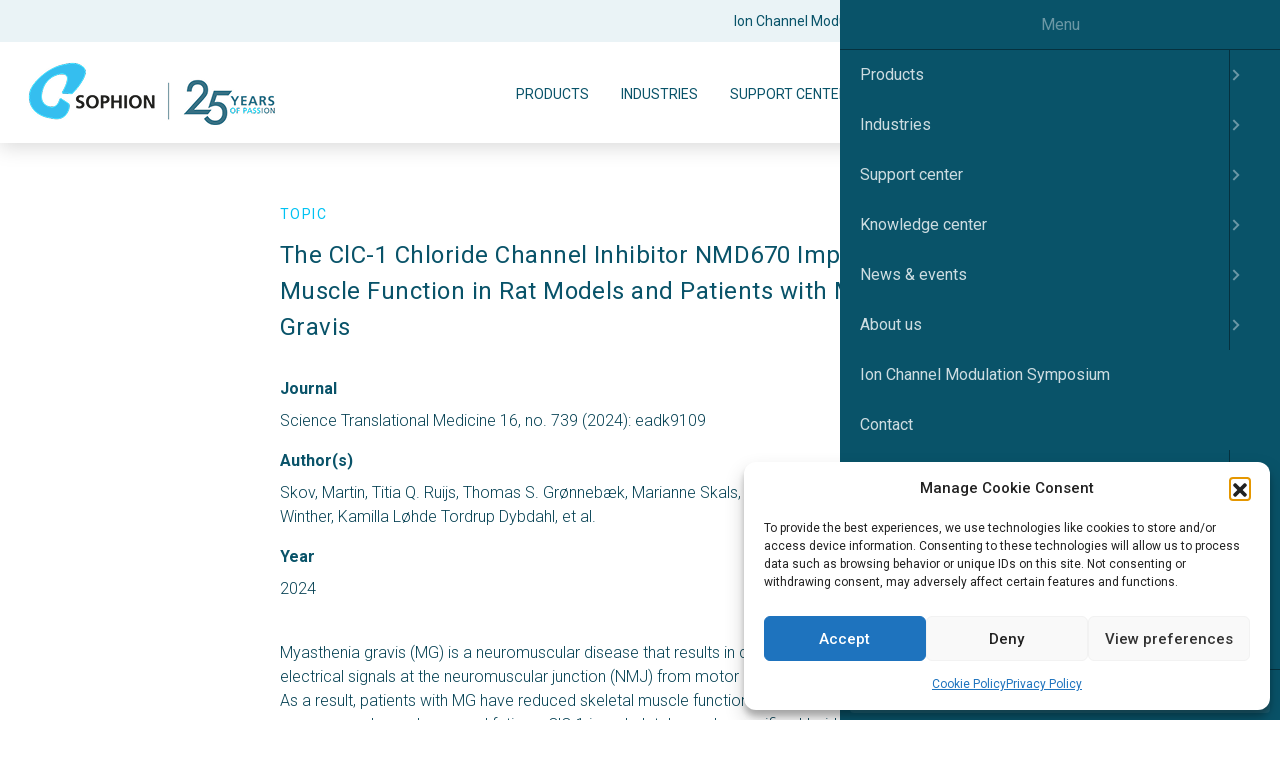

--- FILE ---
content_type: text/html; charset=UTF-8
request_url: https://sophion.com/publication/the-clc-1-chloride-channel-inhibitor-nmd670-improves-skeletal-muscle-function-in-rat-models-and-patients-with-myasthenia-gravis/
body_size: 18902
content:
<!-- 
    ____ ____ ____ ____ ____ 
    ||U |||M |||A |||N |||O ||
    ||__|||__|||__|||__|||__||
    |/__\|/__\|/__\|/__\|/__\|

    Kodet og designet af Umano - Strategisk video og design 🤓 https://umano.dk/
-->
<!doctype html>
<html lang="en-GB">

<head>
    <meta charset="UTF-8">

    <title>The ClC-1 Chloride Channel Inhibitor NMD670 Improves Skeletal Muscle Function in Rat Models and Patients with Myasthenia Gravis - Sophion</title>
    

    <meta name="viewport" content="width=device-width, initial-scale=1">
    <link rel="icon" type="image/svg+xml" href="https://sophion.com/app/themes/umano/assets/favicons/favicon.svg">
<link rel="icon" type="image/png" href="https://sophion.com/app/themes/umano/assets/favicons/favicon.png">
    <meta name='robots' content='index, follow, max-image-preview:large, max-snippet:-1, max-video-preview:-1' />
	<style>img:is([sizes="auto" i], [sizes^="auto," i]) { contain-intrinsic-size: 3000px 1500px }</style>
	
	<!-- This site is optimized with the Yoast SEO plugin v26.3 - https://yoast.com/wordpress/plugins/seo/ -->
	<link rel="canonical" href="https://sophion.com/publication/the-clc-1-chloride-channel-inhibitor-nmd670-improves-skeletal-muscle-function-in-rat-models-and-patients-with-myasthenia-gravis/" />
	<meta property="og:locale" content="en_GB" />
	<meta property="og:type" content="article" />
	<meta property="og:title" content="The ClC-1 Chloride Channel Inhibitor NMD670 Improves Skeletal Muscle Function in Rat Models and Patients with Myasthenia Gravis - Sophion" />
	<meta property="og:url" content="https://sophion.com/publication/the-clc-1-chloride-channel-inhibitor-nmd670-improves-skeletal-muscle-function-in-rat-models-and-patients-with-myasthenia-gravis/" />
	<meta property="og:site_name" content="Sophion" />
	<meta name="twitter:card" content="summary_large_image" />
	<meta name="twitter:label1" content="Estimated reading time" />
	<meta name="twitter:data1" content="2 minutes" />
	<script type="application/ld+json" class="yoast-schema-graph">{"@context":"https://schema.org","@graph":[{"@type":"WebPage","@id":"https://sophion.com/publication/the-clc-1-chloride-channel-inhibitor-nmd670-improves-skeletal-muscle-function-in-rat-models-and-patients-with-myasthenia-gravis/","url":"https://sophion.com/publication/the-clc-1-chloride-channel-inhibitor-nmd670-improves-skeletal-muscle-function-in-rat-models-and-patients-with-myasthenia-gravis/","name":"The ClC-1 Chloride Channel Inhibitor NMD670 Improves Skeletal Muscle Function in Rat Models and Patients with Myasthenia Gravis - Sophion","isPartOf":{"@id":"https://sophion.com/#website"},"datePublished":"2024-04-17T17:54:35+00:00","breadcrumb":{"@id":"https://sophion.com/publication/the-clc-1-chloride-channel-inhibitor-nmd670-improves-skeletal-muscle-function-in-rat-models-and-patients-with-myasthenia-gravis/#breadcrumb"},"inLanguage":"en-GB","potentialAction":[{"@type":"ReadAction","target":["https://sophion.com/publication/the-clc-1-chloride-channel-inhibitor-nmd670-improves-skeletal-muscle-function-in-rat-models-and-patients-with-myasthenia-gravis/"]}]},{"@type":"BreadcrumbList","@id":"https://sophion.com/publication/the-clc-1-chloride-channel-inhibitor-nmd670-improves-skeletal-muscle-function-in-rat-models-and-patients-with-myasthenia-gravis/#breadcrumb","itemListElement":[{"@type":"ListItem","position":1,"name":"Home","item":"https://sophion.com/"},{"@type":"ListItem","position":2,"name":"The ClC-1 Chloride Channel Inhibitor NMD670 Improves Skeletal Muscle Function in Rat Models and Patients with Myasthenia Gravis"}]},{"@type":"WebSite","@id":"https://sophion.com/#website","url":"https://sophion.com/","name":"Sophion","description":"","potentialAction":[{"@type":"SearchAction","target":{"@type":"EntryPoint","urlTemplate":"https://sophion.com/?s={search_term_string}"},"query-input":{"@type":"PropertyValueSpecification","valueRequired":true,"valueName":"search_term_string"}}],"inLanguage":"en-GB"}]}</script>
	<!-- / Yoast SEO plugin. -->


<script type="text/javascript">
/* <![CDATA[ */
window._wpemojiSettings = {"baseUrl":"https:\/\/s.w.org\/images\/core\/emoji\/16.0.1\/72x72\/","ext":".png","svgUrl":"https:\/\/s.w.org\/images\/core\/emoji\/16.0.1\/svg\/","svgExt":".svg","source":{"concatemoji":"https:\/\/sophion.com\/wp\/wp-includes\/js\/wp-emoji-release.min.js?ver=6.8.3"}};
/*! This file is auto-generated */
!function(s,n){var o,i,e;function c(e){try{var t={supportTests:e,timestamp:(new Date).valueOf()};sessionStorage.setItem(o,JSON.stringify(t))}catch(e){}}function p(e,t,n){e.clearRect(0,0,e.canvas.width,e.canvas.height),e.fillText(t,0,0);var t=new Uint32Array(e.getImageData(0,0,e.canvas.width,e.canvas.height).data),a=(e.clearRect(0,0,e.canvas.width,e.canvas.height),e.fillText(n,0,0),new Uint32Array(e.getImageData(0,0,e.canvas.width,e.canvas.height).data));return t.every(function(e,t){return e===a[t]})}function u(e,t){e.clearRect(0,0,e.canvas.width,e.canvas.height),e.fillText(t,0,0);for(var n=e.getImageData(16,16,1,1),a=0;a<n.data.length;a++)if(0!==n.data[a])return!1;return!0}function f(e,t,n,a){switch(t){case"flag":return n(e,"\ud83c\udff3\ufe0f\u200d\u26a7\ufe0f","\ud83c\udff3\ufe0f\u200b\u26a7\ufe0f")?!1:!n(e,"\ud83c\udde8\ud83c\uddf6","\ud83c\udde8\u200b\ud83c\uddf6")&&!n(e,"\ud83c\udff4\udb40\udc67\udb40\udc62\udb40\udc65\udb40\udc6e\udb40\udc67\udb40\udc7f","\ud83c\udff4\u200b\udb40\udc67\u200b\udb40\udc62\u200b\udb40\udc65\u200b\udb40\udc6e\u200b\udb40\udc67\u200b\udb40\udc7f");case"emoji":return!a(e,"\ud83e\udedf")}return!1}function g(e,t,n,a){var r="undefined"!=typeof WorkerGlobalScope&&self instanceof WorkerGlobalScope?new OffscreenCanvas(300,150):s.createElement("canvas"),o=r.getContext("2d",{willReadFrequently:!0}),i=(o.textBaseline="top",o.font="600 32px Arial",{});return e.forEach(function(e){i[e]=t(o,e,n,a)}),i}function t(e){var t=s.createElement("script");t.src=e,t.defer=!0,s.head.appendChild(t)}"undefined"!=typeof Promise&&(o="wpEmojiSettingsSupports",i=["flag","emoji"],n.supports={everything:!0,everythingExceptFlag:!0},e=new Promise(function(e){s.addEventListener("DOMContentLoaded",e,{once:!0})}),new Promise(function(t){var n=function(){try{var e=JSON.parse(sessionStorage.getItem(o));if("object"==typeof e&&"number"==typeof e.timestamp&&(new Date).valueOf()<e.timestamp+604800&&"object"==typeof e.supportTests)return e.supportTests}catch(e){}return null}();if(!n){if("undefined"!=typeof Worker&&"undefined"!=typeof OffscreenCanvas&&"undefined"!=typeof URL&&URL.createObjectURL&&"undefined"!=typeof Blob)try{var e="postMessage("+g.toString()+"("+[JSON.stringify(i),f.toString(),p.toString(),u.toString()].join(",")+"));",a=new Blob([e],{type:"text/javascript"}),r=new Worker(URL.createObjectURL(a),{name:"wpTestEmojiSupports"});return void(r.onmessage=function(e){c(n=e.data),r.terminate(),t(n)})}catch(e){}c(n=g(i,f,p,u))}t(n)}).then(function(e){for(var t in e)n.supports[t]=e[t],n.supports.everything=n.supports.everything&&n.supports[t],"flag"!==t&&(n.supports.everythingExceptFlag=n.supports.everythingExceptFlag&&n.supports[t]);n.supports.everythingExceptFlag=n.supports.everythingExceptFlag&&!n.supports.flag,n.DOMReady=!1,n.readyCallback=function(){n.DOMReady=!0}}).then(function(){return e}).then(function(){var e;n.supports.everything||(n.readyCallback(),(e=n.source||{}).concatemoji?t(e.concatemoji):e.wpemoji&&e.twemoji&&(t(e.twemoji),t(e.wpemoji)))}))}((window,document),window._wpemojiSettings);
/* ]]> */
</script>
<style id='wp-emoji-styles-inline-css' type='text/css'>

	img.wp-smiley, img.emoji {
		display: inline !important;
		border: none !important;
		box-shadow: none !important;
		height: 1em !important;
		width: 1em !important;
		margin: 0 0.07em !important;
		vertical-align: -0.1em !important;
		background: none !important;
		padding: 0 !important;
	}
</style>
<style id='classic-theme-styles-inline-css' type='text/css'>
/*! This file is auto-generated */
.wp-block-button__link{color:#fff;background-color:#32373c;border-radius:9999px;box-shadow:none;text-decoration:none;padding:calc(.667em + 2px) calc(1.333em + 2px);font-size:1.125em}.wp-block-file__button{background:#32373c;color:#fff;text-decoration:none}
</style>
<style id='global-styles-inline-css' type='text/css'>
:root{--wp--preset--aspect-ratio--square: 1;--wp--preset--aspect-ratio--4-3: 4/3;--wp--preset--aspect-ratio--3-4: 3/4;--wp--preset--aspect-ratio--3-2: 3/2;--wp--preset--aspect-ratio--2-3: 2/3;--wp--preset--aspect-ratio--16-9: 16/9;--wp--preset--aspect-ratio--9-16: 9/16;--wp--preset--color--black: #000000;--wp--preset--color--cyan-bluish-gray: #abb8c3;--wp--preset--color--white: #ffffff;--wp--preset--color--pale-pink: #f78da7;--wp--preset--color--vivid-red: #cf2e2e;--wp--preset--color--luminous-vivid-orange: #ff6900;--wp--preset--color--luminous-vivid-amber: #fcb900;--wp--preset--color--light-green-cyan: #7bdcb5;--wp--preset--color--vivid-green-cyan: #00d084;--wp--preset--color--pale-cyan-blue: #8ed1fc;--wp--preset--color--vivid-cyan-blue: #0693e3;--wp--preset--color--vivid-purple: #9b51e0;--wp--preset--gradient--vivid-cyan-blue-to-vivid-purple: linear-gradient(135deg,rgba(6,147,227,1) 0%,rgb(155,81,224) 100%);--wp--preset--gradient--light-green-cyan-to-vivid-green-cyan: linear-gradient(135deg,rgb(122,220,180) 0%,rgb(0,208,130) 100%);--wp--preset--gradient--luminous-vivid-amber-to-luminous-vivid-orange: linear-gradient(135deg,rgba(252,185,0,1) 0%,rgba(255,105,0,1) 100%);--wp--preset--gradient--luminous-vivid-orange-to-vivid-red: linear-gradient(135deg,rgba(255,105,0,1) 0%,rgb(207,46,46) 100%);--wp--preset--gradient--very-light-gray-to-cyan-bluish-gray: linear-gradient(135deg,rgb(238,238,238) 0%,rgb(169,184,195) 100%);--wp--preset--gradient--cool-to-warm-spectrum: linear-gradient(135deg,rgb(74,234,220) 0%,rgb(151,120,209) 20%,rgb(207,42,186) 40%,rgb(238,44,130) 60%,rgb(251,105,98) 80%,rgb(254,248,76) 100%);--wp--preset--gradient--blush-light-purple: linear-gradient(135deg,rgb(255,206,236) 0%,rgb(152,150,240) 100%);--wp--preset--gradient--blush-bordeaux: linear-gradient(135deg,rgb(254,205,165) 0%,rgb(254,45,45) 50%,rgb(107,0,62) 100%);--wp--preset--gradient--luminous-dusk: linear-gradient(135deg,rgb(255,203,112) 0%,rgb(199,81,192) 50%,rgb(65,88,208) 100%);--wp--preset--gradient--pale-ocean: linear-gradient(135deg,rgb(255,245,203) 0%,rgb(182,227,212) 50%,rgb(51,167,181) 100%);--wp--preset--gradient--electric-grass: linear-gradient(135deg,rgb(202,248,128) 0%,rgb(113,206,126) 100%);--wp--preset--gradient--midnight: linear-gradient(135deg,rgb(2,3,129) 0%,rgb(40,116,252) 100%);--wp--preset--font-size--small: 13px;--wp--preset--font-size--medium: 20px;--wp--preset--font-size--large: 36px;--wp--preset--font-size--x-large: 42px;--wp--preset--spacing--20: 0.44rem;--wp--preset--spacing--30: 0.67rem;--wp--preset--spacing--40: 1rem;--wp--preset--spacing--50: 1.5rem;--wp--preset--spacing--60: 2.25rem;--wp--preset--spacing--70: 3.38rem;--wp--preset--spacing--80: 5.06rem;--wp--preset--shadow--natural: 6px 6px 9px rgba(0, 0, 0, 0.2);--wp--preset--shadow--deep: 12px 12px 50px rgba(0, 0, 0, 0.4);--wp--preset--shadow--sharp: 6px 6px 0px rgba(0, 0, 0, 0.2);--wp--preset--shadow--outlined: 6px 6px 0px -3px rgba(255, 255, 255, 1), 6px 6px rgba(0, 0, 0, 1);--wp--preset--shadow--crisp: 6px 6px 0px rgba(0, 0, 0, 1);}:where(.is-layout-flex){gap: 0.5em;}:where(.is-layout-grid){gap: 0.5em;}body .is-layout-flex{display: flex;}.is-layout-flex{flex-wrap: wrap;align-items: center;}.is-layout-flex > :is(*, div){margin: 0;}body .is-layout-grid{display: grid;}.is-layout-grid > :is(*, div){margin: 0;}:where(.wp-block-columns.is-layout-flex){gap: 2em;}:where(.wp-block-columns.is-layout-grid){gap: 2em;}:where(.wp-block-post-template.is-layout-flex){gap: 1.25em;}:where(.wp-block-post-template.is-layout-grid){gap: 1.25em;}.has-black-color{color: var(--wp--preset--color--black) !important;}.has-cyan-bluish-gray-color{color: var(--wp--preset--color--cyan-bluish-gray) !important;}.has-white-color{color: var(--wp--preset--color--white) !important;}.has-pale-pink-color{color: var(--wp--preset--color--pale-pink) !important;}.has-vivid-red-color{color: var(--wp--preset--color--vivid-red) !important;}.has-luminous-vivid-orange-color{color: var(--wp--preset--color--luminous-vivid-orange) !important;}.has-luminous-vivid-amber-color{color: var(--wp--preset--color--luminous-vivid-amber) !important;}.has-light-green-cyan-color{color: var(--wp--preset--color--light-green-cyan) !important;}.has-vivid-green-cyan-color{color: var(--wp--preset--color--vivid-green-cyan) !important;}.has-pale-cyan-blue-color{color: var(--wp--preset--color--pale-cyan-blue) !important;}.has-vivid-cyan-blue-color{color: var(--wp--preset--color--vivid-cyan-blue) !important;}.has-vivid-purple-color{color: var(--wp--preset--color--vivid-purple) !important;}.has-black-background-color{background-color: var(--wp--preset--color--black) !important;}.has-cyan-bluish-gray-background-color{background-color: var(--wp--preset--color--cyan-bluish-gray) !important;}.has-white-background-color{background-color: var(--wp--preset--color--white) !important;}.has-pale-pink-background-color{background-color: var(--wp--preset--color--pale-pink) !important;}.has-vivid-red-background-color{background-color: var(--wp--preset--color--vivid-red) !important;}.has-luminous-vivid-orange-background-color{background-color: var(--wp--preset--color--luminous-vivid-orange) !important;}.has-luminous-vivid-amber-background-color{background-color: var(--wp--preset--color--luminous-vivid-amber) !important;}.has-light-green-cyan-background-color{background-color: var(--wp--preset--color--light-green-cyan) !important;}.has-vivid-green-cyan-background-color{background-color: var(--wp--preset--color--vivid-green-cyan) !important;}.has-pale-cyan-blue-background-color{background-color: var(--wp--preset--color--pale-cyan-blue) !important;}.has-vivid-cyan-blue-background-color{background-color: var(--wp--preset--color--vivid-cyan-blue) !important;}.has-vivid-purple-background-color{background-color: var(--wp--preset--color--vivid-purple) !important;}.has-black-border-color{border-color: var(--wp--preset--color--black) !important;}.has-cyan-bluish-gray-border-color{border-color: var(--wp--preset--color--cyan-bluish-gray) !important;}.has-white-border-color{border-color: var(--wp--preset--color--white) !important;}.has-pale-pink-border-color{border-color: var(--wp--preset--color--pale-pink) !important;}.has-vivid-red-border-color{border-color: var(--wp--preset--color--vivid-red) !important;}.has-luminous-vivid-orange-border-color{border-color: var(--wp--preset--color--luminous-vivid-orange) !important;}.has-luminous-vivid-amber-border-color{border-color: var(--wp--preset--color--luminous-vivid-amber) !important;}.has-light-green-cyan-border-color{border-color: var(--wp--preset--color--light-green-cyan) !important;}.has-vivid-green-cyan-border-color{border-color: var(--wp--preset--color--vivid-green-cyan) !important;}.has-pale-cyan-blue-border-color{border-color: var(--wp--preset--color--pale-cyan-blue) !important;}.has-vivid-cyan-blue-border-color{border-color: var(--wp--preset--color--vivid-cyan-blue) !important;}.has-vivid-purple-border-color{border-color: var(--wp--preset--color--vivid-purple) !important;}.has-vivid-cyan-blue-to-vivid-purple-gradient-background{background: var(--wp--preset--gradient--vivid-cyan-blue-to-vivid-purple) !important;}.has-light-green-cyan-to-vivid-green-cyan-gradient-background{background: var(--wp--preset--gradient--light-green-cyan-to-vivid-green-cyan) !important;}.has-luminous-vivid-amber-to-luminous-vivid-orange-gradient-background{background: var(--wp--preset--gradient--luminous-vivid-amber-to-luminous-vivid-orange) !important;}.has-luminous-vivid-orange-to-vivid-red-gradient-background{background: var(--wp--preset--gradient--luminous-vivid-orange-to-vivid-red) !important;}.has-very-light-gray-to-cyan-bluish-gray-gradient-background{background: var(--wp--preset--gradient--very-light-gray-to-cyan-bluish-gray) !important;}.has-cool-to-warm-spectrum-gradient-background{background: var(--wp--preset--gradient--cool-to-warm-spectrum) !important;}.has-blush-light-purple-gradient-background{background: var(--wp--preset--gradient--blush-light-purple) !important;}.has-blush-bordeaux-gradient-background{background: var(--wp--preset--gradient--blush-bordeaux) !important;}.has-luminous-dusk-gradient-background{background: var(--wp--preset--gradient--luminous-dusk) !important;}.has-pale-ocean-gradient-background{background: var(--wp--preset--gradient--pale-ocean) !important;}.has-electric-grass-gradient-background{background: var(--wp--preset--gradient--electric-grass) !important;}.has-midnight-gradient-background{background: var(--wp--preset--gradient--midnight) !important;}.has-small-font-size{font-size: var(--wp--preset--font-size--small) !important;}.has-medium-font-size{font-size: var(--wp--preset--font-size--medium) !important;}.has-large-font-size{font-size: var(--wp--preset--font-size--large) !important;}.has-x-large-font-size{font-size: var(--wp--preset--font-size--x-large) !important;}
:where(.wp-block-post-template.is-layout-flex){gap: 1.25em;}:where(.wp-block-post-template.is-layout-grid){gap: 1.25em;}
:where(.wp-block-columns.is-layout-flex){gap: 2em;}:where(.wp-block-columns.is-layout-grid){gap: 2em;}
:root :where(.wp-block-pullquote){font-size: 1.5em;line-height: 1.6;}
</style>
<link rel='stylesheet' id='cmplz-general-css' href='https://sophion.com/app/plugins/complianz-gdpr-premium/assets/css/cookieblocker.min.css?ver=1761898076' type='text/css' media='all' />
<link rel='stylesheet' id='searchwp-forms-css' href='https://sophion.com/app/plugins/searchwp/assets/css/frontend/search-forms.min.css?ver=4.5.3' type='text/css' media='all' />
<link rel='stylesheet' id='slick_cdn-css' href='//cdn.jsdelivr.net/gh/kenwheeler/slick@1.8.1/slick/slick.css' type='text/css' media='all' />
<link rel='stylesheet' id='slick_cdn-theme-css' href='//cdn.jsdelivr.net/gh/kenwheeler/slick@1.8.1/slick/slick-theme.css' type='text/css' media='all' />
<link rel='stylesheet' id='sage/assets/js/theme.js-css' href='https://sophion.com/app/themes/umano/dist/assets/theme.eba7107d.css?ver=6.8.3' type='text/css' media='all' />
<script type="text/javascript" id="module/sage/assets/js/theme.js-js-extra">
/* <![CDATA[ */
var umano_theme = {"rootapiurl":"https:\/\/sophion.com\/wp-json\/","nonce":"d283e0adf5","env":"production"};
/* ]]> */
</script>
<script defer type="module" src="https://sophion.com/app/themes/umano/dist/assets/theme.76629e13.js?ver=1" id="module/sage/assets/js/theme.js-js"></script><link rel="https://api.w.org/" href="https://sophion.com/wp-json/" /><link rel="alternate" title="JSON" type="application/json" href="https://sophion.com/wp-json/wp/v2/publication/9088" /><link rel='shortlink' href='https://sophion.com/?p=9088' />
<link rel="alternate" title="oEmbed (JSON)" type="application/json+oembed" href="https://sophion.com/wp-json/oembed/1.0/embed?url=https%3A%2F%2Fsophion.com%2Fpublication%2Fthe-clc-1-chloride-channel-inhibitor-nmd670-improves-skeletal-muscle-function-in-rat-models-and-patients-with-myasthenia-gravis%2F" />
<link rel="alternate" title="oEmbed (XML)" type="text/xml+oembed" href="https://sophion.com/wp-json/oembed/1.0/embed?url=https%3A%2F%2Fsophion.com%2Fpublication%2Fthe-clc-1-chloride-channel-inhibitor-nmd670-improves-skeletal-muscle-function-in-rat-models-and-patients-with-myasthenia-gravis%2F&#038;format=xml" />
			<style>.cmplz-hidden {
					display: none !important;
				}</style>
    
</head>

<body data-cmplz=1 class="wp-singular cpt_publications-template-default single single-cpt_publications postid-9088 wp-theme-umano sticky-header" data-env="production">

    <!-- Global Lightbox -->
    <div x-data="Lightbox()" @open-video.window="show($event.detail)">
        <div x-show="open" class="lightbox" x-transition @click="close()">
            <div class="lightbox-content">
                <span class="close-btn" @click="close()">&times;</span>
                <!-- Show YouTube Video -->
                <iframe x-if="type === 'youtube' || type === 'vimeo'" x-bind:src="videoSrc" frameborder="0" allowfullscreen width="100%" height="100%"></iframe>
                <!-- if Local MP4 Video -->
                <video x-if="type === 'mp4'" x-bind:src="videoSrc" x-ref="videoPlayer" controls></video>
            </div>
        </div>
    </div>

    <div id="page">
                
        <header id="mobile-navigation" class="header module b--mobile-navigation">

            <nav id="mobile-menu">


                <ul id="menu-main-nav-mega" class="menu"><li id="menu-item-22" class="menu-item menu-item-type-post_type menu-item-object-page menu-item-has-children menu-item-22"><a href="https://sophion.com/products/">Products</a>
<ul class="sub-menu">
	<li id="menu-item-27" class="menu-item menu-item-type-taxonomy menu-item-object-products_tax menu-item-has-children menu-item-27"><a href="https://sophion.com/products-tax/automated-patch-clamp/">Automated Patch Clamp</a>
	<ul class="sub-menu">
		<li id="menu-item-41" class="menu-item menu-item-type-post_type menu-item-object-cpt_products menu-item-41"><a href="https://sophion.com/products/qpatch-compact/">QPatch Compact</a></li>
		<li id="menu-item-40" class="menu-item menu-item-type-post_type menu-item-object-cpt_products menu-item-40"><a href="https://sophion.com/products/qpatch/">QPatch</a></li>
		<li id="menu-item-13147" class="menu-item menu-item-type-post_type menu-item-object-cpt_products_2025 menu-item-13147"><a href="https://sophion.com/products/qube-384/">Qube 384</a></li>
		<li id="menu-item-623" class="menu-item menu-item-type-post_type menu-item-object-cpt_products menu-item-623"><a href="https://sophion.com/products/qplates/">QPlates</a></li>
		<li id="menu-item-622" class="menu-item menu-item-type-post_type menu-item-object-cpt_products menu-item-622"><a href="https://sophion.com/products/qchips/">QChips</a></li>
	</ul>
</li>
	<li id="menu-item-3661" class="menu-item menu-item-type-taxonomy menu-item-object-products_tax menu-item-has-children menu-item-3661"><a href="https://sophion.com/products-tax/modules-and-add-ons/">Modules and add-ons</a>
	<ul class="sub-menu">
		<li id="menu-item-13644" class="menu-item menu-item-type-post_type menu-item-object-cpt_products menu-item-13644"><a href="https://sophion.com/products/qpc-opto-465/">QPC Opto 465</a></li>
		<li id="menu-item-13596" class="menu-item menu-item-type-post_type menu-item-object-cpt_products menu-item-13596"><a href="https://sophion.com/products/qprep/">QPrep</a></li>
		<li id="menu-item-13756" class="menu-item menu-item-type-post_type menu-item-object-cpt_products menu-item-13756"><a href="https://sophion.com/products/sophion-hive/">Sophion Hive</a></li>
		<li id="menu-item-3665" class="menu-item menu-item-type-post_type menu-item-object-cpt_products menu-item-3665"><a href="https://sophion.com/products/temperature-control/">Temperature control</a></li>
		<li id="menu-item-3796" class="menu-item menu-item-type-post_type menu-item-object-cpt_products menu-item-3796"><a href="https://sophion.com/products/adaptive-current-clamp/">Adaptive current clamp</a></li>
		<li id="menu-item-3663" class="menu-item menu-item-type-post_type menu-item-object-cpt_products menu-item-3663"><a href="https://sophion.com/products/rs-compensation/">Rs compensation</a></li>
		<li id="menu-item-3695" class="menu-item menu-item-type-post_type menu-item-object-cpt_products menu-item-3695"><a href="https://sophion.com/products/qube-384-stacker/">Qube 384 stacker</a></li>
		<li id="menu-item-3705" class="menu-item menu-item-type-post_type menu-item-object-cpt_products menu-item-3705"><a href="https://sophion.com/products/virtual-qube/">Virtual Qube</a></li>
		<li id="menu-item-6194" class="menu-item menu-item-type-post_type menu-item-object-cpt_products menu-item-6194"><a href="https://sophion.com/products/accessories/">Accessories</a></li>
	</ul>
</li>
	<li id="menu-item-12723" class="menu-item menu-item-type-taxonomy menu-item-object-products_tax menu-item-has-children menu-item-12723"><a href="https://sophion.com/products-tax/organ-on-a-chip/">Organ-on-a-chip</a>
	<ul class="sub-menu">
		<li id="menu-item-12724" class="menu-item menu-item-type-post_type menu-item-object-cpt_products_2025 menu-item-12724"><a href="https://sophion.com/products/ethica-m/">Ethica M</a></li>
	</ul>
</li>
	<li id="menu-item-28" class="menu-item menu-item-type-taxonomy menu-item-object-products_tax menu-item-has-children menu-item-28"><a href="https://sophion.com/products-tax/cells-and-solutions/">Cells and solutions</a>
	<ul class="sub-menu">
		<li id="menu-item-39" class="menu-item menu-item-type-post_type menu-item-object-cpt_products menu-item-39"><a href="https://sophion.com/products/cell-lines/">Cell lines</a></li>
		<li id="menu-item-45" class="menu-item menu-item-type-post_type menu-item-object-cpt_products menu-item-45"><a href="https://sophion.com/products/ringers-solutions/">Ringer’s Solutions</a></li>
	</ul>
</li>
	<li id="menu-item-1892" class="menu-item menu-item-type-taxonomy menu-item-object-products_tax menu-item-has-children menu-item-1892"><a href="https://sophion.com/products-tax/services/">Services</a>
	<ul class="sub-menu">
		<li id="menu-item-1894" class="menu-item menu-item-type-post_type menu-item-object-cpt_products menu-item-1894"><a href="https://sophion.com/products/service-support-plans/">Sophion service &#038; support plans</a></li>
		<li id="menu-item-1916" class="menu-item menu-item-type-post_type menu-item-object-cpt_products menu-item-1916"><a href="https://sophion.com/products/technology-access-program/">Technology Access Program</a></li>
	</ul>
</li>
</ul>
</li>
<li id="menu-item-122" class="menu-item menu-item-type-post_type menu-item-object-page menu-item-has-children menu-item-122"><a href="https://sophion.com/industries/">Industries</a>
<ul class="sub-menu">
	<li id="menu-item-1358" class="menu-item menu-item-type-post_type menu-item-object-page menu-item-has-children menu-item-1358"><a href="https://sophion.com/industries/">Industries</a>
	<ul class="sub-menu">
		<li id="menu-item-1352" class="menu-item menu-item-type-post_type menu-item-object-cpt_industries menu-item-1352"><a href="https://sophion.com/industries/pharmaceutical/">Pharmaceutical</a></li>
		<li id="menu-item-1353" class="menu-item menu-item-type-post_type menu-item-object-cpt_industries menu-item-1353"><a href="https://sophion.com/industries/contract-research-organizations/">Contract Research Organizations</a></li>
		<li id="menu-item-1354" class="menu-item menu-item-type-post_type menu-item-object-cpt_industries menu-item-1354"><a href="https://sophion.com/industries/academia/">Academia</a></li>
		<li id="menu-item-1355" class="menu-item menu-item-type-post_type menu-item-object-cpt_industries menu-item-1355"><a href="https://sophion.com/industries/agrochemical/">Agrochemical</a></li>
		<li id="menu-item-1356" class="menu-item menu-item-type-post_type menu-item-object-cpt_industries menu-item-1356"><a href="https://sophion.com/industries/food-beverage/">Food &#038; beverage</a></li>
		<li id="menu-item-1357" class="menu-item menu-item-type-post_type menu-item-object-cpt_industries menu-item-1357"><a href="https://sophion.com/industries/cosmetics/">Cosmetics</a></li>
	</ul>
</li>
	<li id="menu-item-1542" class="menu-item menu-item-type-post_type menu-item-object-page menu-item-has-children menu-item-1542"><a href="https://sophion.com/sophion-bioscience-customer-case-stories/">Case Stories</a>
	<ul class="sub-menu">
		<li id="menu-item-9624" class="menu-item menu-item-type-post_type menu-item-object-cpt_cases menu-item-9624"><a href="https://sophion.com/cases/uniklinik-rwth-aachen-customer-case-story/">Uniklinik RWTH Aachen</a></li>
		<li id="menu-item-8108" class="menu-item menu-item-type-post_type menu-item-object-cpt_cases menu-item-8108"><a href="https://sophion.com/cases/nmd-pharma-customer-case-story/">NMD Pharma</a></li>
		<li id="menu-item-4819" class="menu-item menu-item-type-post_type menu-item-object-cpt_cases menu-item-4819"><a href="https://sophion.com/cases/bsys-customer-case-story/">B’SYS</a></li>
		<li id="menu-item-1549" class="menu-item menu-item-type-post_type menu-item-object-cpt_cases menu-item-1549"><a href="https://sophion.com/cases/linkoping-university-customer-case-story/">Linköping University</a></li>
		<li id="menu-item-1548" class="menu-item menu-item-type-post_type menu-item-object-cpt_cases menu-item-1548"><a href="https://sophion.com/cases/metrion-biosciences-customer-case-story/">Metrion Biosciences</a></li>
	</ul>
</li>
</ul>
</li>
<li id="menu-item-134" class="menu-item menu-item-type-post_type menu-item-object-page menu-item-has-children menu-item-134"><a href="https://sophion.com/service-support/">Support center</a>
<ul class="sub-menu">
	<li id="menu-item-2135" class="menu-item menu-item-type-post_type menu-item-object-page menu-item-has-children menu-item-2135"><a href="https://sophion.com/service-support/">Service &#038; support</a>
	<ul class="sub-menu">
		<li id="menu-item-445" class="menu-item menu-item-type-post_type menu-item-object-page menu-item-445"><a href="https://sophion.com/service-support/application-support/">Application support</a></li>
		<li id="menu-item-569" class="menu-item menu-item-type-post_type menu-item-object-page menu-item-569"><a href="https://sophion.com/service-support/technical-support/">Technical support</a></li>
		<li id="menu-item-461" class="menu-item menu-item-type-post_type menu-item-object-page menu-item-461"><a href="https://sophion.com/service-support/qpatch-compact-support/">QPatch Compact self-support</a></li>
	</ul>
</li>
	<li id="menu-item-343" class="menu-item menu-item-type-post_type menu-item-object-page menu-item-has-children menu-item-343"><a href="https://sophion.com/sophion-academy/">Sophion Academy</a>
	<ul class="sub-menu">
		<li id="menu-item-1156" class="menu-item menu-item-type-post_type menu-item-object-page menu-item-1156"><a href="https://sophion.com/sophion-academy/virtual-lab/">Sophion virtual lab</a></li>
		<li id="menu-item-347" class="menu-item menu-item-type-post_type menu-item-object-page menu-item-347"><a href="https://sophion.com/sophion-academy/video-tutorials/">Video tutorials</a></li>
		<li id="menu-item-360" class="menu-item menu-item-type-post_type menu-item-object-page menu-item-360"><a href="https://sophion.com/sophion-academy/courses-training/">Courses &#038; training</a></li>
		<li id="menu-item-382" class="menu-item menu-item-type-post_type menu-item-object-page menu-item-382"><a href="https://sophion.com/sophion-academy/research-travel-grants/">Sophion travel &#038; research grants</a></li>
		<li id="menu-item-8845" class="menu-item menu-item-type-post_type menu-item-object-page menu-item-8845"><a href="https://sophion.com/sophion-academy/sophion-instrument-grants/">Sophion instrument grants</a></li>
	</ul>
</li>
</ul>
</li>
<li id="menu-item-133" class="menu-item menu-item-type-post_type menu-item-object-page menu-item-has-children menu-item-133"><a href="https://sophion.com/knowledge-center/">Knowledge center</a>
<ul class="sub-menu">
	<li id="menu-item-1416" class="menu-item menu-item-type-post_type menu-item-object-page menu-item-has-children menu-item-1416"><a href="https://sophion.com/knowledge-center/diseases/">Disease areas</a>
	<ul class="sub-menu">
		<li id="menu-item-1427" class="menu-item menu-item-type-post_type menu-item-object-page menu-item-1427"><a href="https://sophion.com/knowledge-center/diseases/pain/">Pain</a></li>
		<li id="menu-item-1856" class="menu-item menu-item-type-post_type menu-item-object-page menu-item-1856"><a href="https://sophion.com/knowledge-center/diseases/cancer/">Cancer</a></li>
		<li id="menu-item-1432" class="menu-item menu-item-type-post_type menu-item-object-page menu-item-1432"><a href="https://sophion.com/knowledge-center/diseases/cardiovascular/">Cardiovascular</a></li>
		<li id="menu-item-1437" class="menu-item menu-item-type-post_type menu-item-object-page menu-item-1437"><a href="https://sophion.com/knowledge-center/diseases/cns/">CNS</a></li>
		<li id="menu-item-1855" class="menu-item menu-item-type-post_type menu-item-object-page menu-item-1855"><a href="https://sophion.com/knowledge-center/diseases/cystic-fibrosis/">Cystic fibrosis</a></li>
		<li id="menu-item-1872" class="menu-item menu-item-type-post_type menu-item-object-page menu-item-1872"><a href="https://sophion.com/knowledge-center/diseases/channelopathies/">Other channelopathies</a></li>
	</ul>
</li>
	<li id="menu-item-2050" class="menu-item menu-item-type-post_type menu-item-object-page menu-item-has-children menu-item-2050"><a href="https://sophion.com/knowledge-center/application-areas/">Application areas</a>
	<ul class="sub-menu">
		<li id="menu-item-12860" class="menu-item menu-item-type-post_type menu-item-object-page menu-item-12860"><a href="https://sophion.com/knowledge-center/application-areas/organelles-small-cells-with-sophion-automated-patch-clamp/">Organelles &#038; small cells</a></li>
		<li id="menu-item-1351" class="menu-item menu-item-type-post_type menu-item-object-page menu-item-1351"><a href="https://sophion.com/knowledge-center/application-areas/automated-patch-clamp-for-primary-screening/">Primary screening</a></li>
		<li id="menu-item-2118" class="menu-item menu-item-type-post_type menu-item-object-page menu-item-2118"><a href="https://sophion.com/knowledge-center/application-areas/hit-to-lead/">Hit to Lead</a></li>
		<li id="menu-item-2105" class="menu-item menu-item-type-post_type menu-item-object-page menu-item-2105"><a href="https://sophion.com/knowledge-center/application-areas/cardiac-safety/">Cardiac safety</a></li>
		<li id="menu-item-1239" class="menu-item menu-item-type-post_type menu-item-object-page menu-item-1239"><a href="https://sophion.com/knowledge-center/application-areas/large-molecules-automated-patch-clamp/">Large molecules</a></li>
		<li id="menu-item-2054" class="menu-item menu-item-type-post_type menu-item-object-page menu-item-2054"><a href="https://sophion.com/knowledge-center/application-areas/stem-cells-and-automated-patch-clamp/">hiPSC-derived cell lines</a></li>
	</ul>
</li>
	<li id="menu-item-4246" class="menu-item menu-item-type-post_type menu-item-object-page menu-item-has-children menu-item-4246"><a href="https://sophion.com/knowledge-center/science-and-technologies/">Science &#038; technologies</a>
	<ul class="sub-menu">
		<li id="menu-item-279" class="menu-item menu-item-type-post_type menu-item-object-page menu-item-279"><a href="https://sophion.com/knowledge-center/our-technologies/">Our technologies</a></li>
		<li id="menu-item-497" class="menu-item menu-item-type-post_type menu-item-object-page menu-item-497"><a href="https://sophion.com/knowledge-center/ion-channels/">Ion channels</a></li>
	</ul>
</li>
	<li id="menu-item-3654" class="menu-item menu-item-type-post_type menu-item-object-page menu-item-3654"><a href="https://sophion.com/publications-database/">Publications database</a></li>
</ul>
</li>
<li id="menu-item-132" class="menu-item menu-item-type-post_type menu-item-object-page menu-item-has-children menu-item-132"><a href="https://sophion.com/news-events/">News &#038; events</a>
<ul class="sub-menu">
	<li id="menu-item-1181" class="menu-item menu-item-type-post_type menu-item-object-page menu-item-has-children menu-item-1181"><a href="https://sophion.com/news-events/ion-channel-modulation-symposium/">Ion Channel Modulation Symposium</a>
	<ul class="sub-menu">
		<li id="menu-item-13913" class="menu-item menu-item-type-post_type menu-item-object-page menu-item-13913"><a href="https://sophion.com/news-events/ion-channel-modulation-symposium/icms-tokyo-japan-2026/">ICMS Tokyo Japan, 2026</a></li>
		<li id="menu-item-13914" class="menu-item menu-item-type-post_type menu-item-object-page menu-item-13914"><a href="https://sophion.com/news-events/ion-channel-modulation-symposium/icms-cambridge-uk-2026/">ICMS Cambridge UK, 2026</a></li>
		<li id="menu-item-1496" class="menu-item menu-item-type-post_type menu-item-object-page menu-item-1496"><a href="https://sophion.com/news-events/ion-channel-modulation-symposium/previous-icms/">Previous ICMS</a></li>
	</ul>
</li>
	<li id="menu-item-2189" class="menu-item menu-item-type-post_type menu-item-object-page menu-item-2189"><a href="https://sophion.com/news-events/">News &#038; events</a></li>
</ul>
</li>
<li id="menu-item-131" class="menu-item menu-item-type-post_type menu-item-object-page menu-item-has-children menu-item-131"><a href="https://sophion.com/about-sophion-bioscience/">About us</a>
<ul class="sub-menu">
	<li id="menu-item-1398" class="menu-item menu-item-type-post_type menu-item-object-page menu-item-has-children menu-item-1398"><a href="https://sophion.com/about-sophion-bioscience/">About us</a>
	<ul class="sub-menu">
		<li id="menu-item-1303" class="menu-item menu-item-type-post_type menu-item-object-page menu-item-1303"><a href="https://sophion.com/contact/">Contact</a></li>
		<li id="menu-item-1299" class="menu-item menu-item-type-post_type menu-item-object-page menu-item-1299"><a href="https://sophion.com/about-sophion-bioscience/management-and-board/">Management &#038; board</a></li>
		<li id="menu-item-1843" class="menu-item menu-item-type-post_type menu-item-object-page menu-item-1843"><a href="https://sophion.com/about-sophion-bioscience/distributors/">Distributors</a></li>
		<li id="menu-item-1154" class="menu-item menu-item-type-post_type menu-item-object-page menu-item-1154"><a href="https://sophion.com/about-sophion-bioscience/careers/">Careers</a></li>
		<li id="menu-item-11009" class="menu-item menu-item-type-post_type menu-item-object-page menu-item-11009"><a href="https://sophion.com/about-sophion-bioscience/certificates-accreditations/">Certificates &#038; Accreditations</a></li>
	</ul>
</li>
</ul>
</li>

                <li>
                    <a href='https://sophion.com/news-events/ion-channel-modulation-symposium/'>
                        Ion Channel Modulation Symposium
                    </a>
                </li>
            
                <li>
                    <a href='https://sophion.com/contact/'>
                        Contact
                    </a>
                </li>
            
            <li class='menu-item'>
                <a href='https://sophion.com/'>
                    English
                </a>
                <ul class='sub-menu'>
        
                <li>
                    <a href='https://sophion.com/'>
                        English
                    </a>
                </li>
            </ul></li></ul>
            </nav>

            <div class="mobile-items">

                
                        <section class="e--logo">
            <a class="primary-logo" href="https://sophion.com">

                <img src="https://sophion.com/app/themes/umano/modules/element/e--logo/assets/logo-25-anniversary.png" srcset="https://sophion.com/app/themes/umano/modules/element/e--logo/assets/logo-25-anniversary.png 1x, https://sophion.com/app/themes/umano/modules/element/e--logo/assets/x2-logo-25-anniversary.png 2x" alt="Sophion 25th Anniversary Logo">            </a>
        </section>



                <div class="actions">
                    <!-- <i class="item">
                        <svg width="18" height="20" viewBox="0 0 18 20" fill="none" xmlns="http://www.w3.org/2000/svg">
                            <path fill-rule="evenodd" clip-rule="evenodd" d="M4 5C4 2.2 6.2 0 9 0C11.8 0 14 2.2 14 5C14 7.8 11.8 10 9 10C6.2 10 4 7.8 4 5ZM18 17V19C18 19.6 17.6 20 17 20C16.4 20 16 19.6 16 19V17C16 15.3 14.7 14 13 14H5C3.3 14 2 15.3 2 17V19C2 19.6 1.6 20 1 20C0.4 20 0 19.6 0 19V17C0 14.2 2.2 12 5 12H13C15.8 12 18 14.2 18 17ZM9 8C7.3 8 6 6.7 6 5C6 3.3 7.3 2 9 2C10.7 2 12 3.3 12 5C12 6.7 10.7 8 9 8Z" fill="#122852"/>
                        </svg>
                    </i>
                    <i class="item">
                        <svg width="20" height="20" viewBox="0 0 20 20" fill="none" xmlns="http://www.w3.org/2000/svg">
                            <path fill-rule="evenodd" clip-rule="evenodd" d="M15.2 13.8L19.7 18.3C20.1 18.7 20.1 19.3 19.7 19.7C19.5 19.9 19.2 20 19 20C18.8 20 18.5 19.9 18.3 19.7L13.8 15.2C12.3 16.3 10.5 17 8.5 17C3.8 17 0 13.2 0 8.5C0 3.8 3.8 0 8.5 0C13.2 0 17 3.8 17 8.5C17 10.5 16.3 12.4 15.2 13.8ZM8.5 2C4.9 2 2 4.9 2 8.5C2 12.1 4.9 15 8.5 15C10.3 15 11.9 14.3 13.1 13.1C14.3 11.9 15 10.3 15 8.5C15 4.9 12.1 2 8.5 2Z" fill="#122852"/>
                        </svg>
                    </i>

                    <i class="item">
                        <svg width="22" height="22" viewBox="0 0 22 22" fill="none" xmlns="http://www.w3.org/2000/svg">
                            <path fill-rule="evenodd" clip-rule="evenodd" d="M16.7763 12.3562C17.5799 12.6575 18.484 12.8584 19.3881 12.9589C20.895 13.1598 22 14.4658 22 15.9726V18.9863C22 19.79 21.5982 20.4932 21.0959 21.0959C20.5936 21.6986 19.79 22 18.9863 22H18.6849C15.4703 21.6986 12.2557 20.5936 9.54338 18.7854C7.03196 17.1781 4.82192 14.968 3.21461 12.4566C1.50685 9.74429 0.30137 6.52968 0 3.31507C0 2.51142 0.200913 1.70776 0.703196 1.10502C1.20548 0.502283 1.90868 0.100457 2.71233 0H3.0137H6.0274C7.53425 0 8.84018 1.10502 9.0411 2.61187C9.14155 3.51598 9.34247 4.42009 9.64384 5.22374C10.0457 6.32877 9.74429 7.6347 8.94064 8.43836L8.23744 9.14155C9.44292 11.0502 11.0502 12.5571 12.8584 13.7626L13.5616 13.0594C14.4658 12.2557 15.6712 11.9543 16.7763 12.3562ZM19.9909 18.9863V15.9726C19.9909 15.4703 19.589 15.0685 19.1872 14.968C18.1826 14.7671 17.1781 14.5662 16.1735 14.1644C15.7717 13.9635 15.3699 14.0639 15.0685 14.3653L13.7626 15.6712C13.4612 16.0731 12.9589 16.0731 12.5571 15.8721C9.84475 14.3653 7.6347 12.1553 6.12785 9.44292C5.92694 9.0411 6.0274 8.53881 6.32877 8.23744L7.6347 7.03196C7.83562 6.73059 7.93607 6.32877 7.83562 5.92694C7.43379 5.02283 7.13242 3.91781 7.03196 2.91324C6.93151 2.41096 6.52968 2.00913 6.0274 2.00913H3.0137C2.71233 2.00913 2.41096 2.21005 2.21005 2.41096C2.10959 2.61187 2.00913 2.81279 2.00913 3.11416C2.3105 6.0274 3.31507 8.84018 4.92237 11.3516C6.42922 13.6621 8.3379 15.6712 10.6484 17.0776C13.1598 18.6849 15.9726 19.6895 18.8858 19.9909C19.2877 19.9909 19.4886 19.8904 19.6895 19.6895C19.8904 19.4886 19.9909 19.2877 19.9909 18.9863Z" fill="black"/>
                        </svg>
                    </i>

                    <div class="sep"></div> -->
                    <mm-burger menu="mobile-menu" fx="squeeze" ease="ease" role="button" tabindex="0" title="Open the menu"></mm-burger>

                </div>
            </div>

            
        <section class="c--recommended-products-notifier" x-show="qumanoHasRecommendations" x-data="C__RecommemdedProductsNotifier">
            <a href="https://sophion.com/recommended-products/">
                You have explored the instrument selector tool, click here to view our recommendations
            </a>
        </section>

        </header>


                <header class="module b--header" x-data="{ atTop: false }" @scroll.window="atTop = (window.pageYOffset < 101) ? false: true">
            <div class="header-topbar">
                <div class="container-fluid">
                    <div class="inner">

                        <ul id="menu-top-header-menu" class="navbar-nav"><li  id="menu-item-146" class="menu-item menu-item-type-post_type menu-item-object-page nav-item nav-item-146"><a href="https://sophion.com/contact/" class="nav-link "><span class="title">Contact</span></a></li>
<li  id="menu-item-1983" class="menu-item menu-item-type-post_type menu-item-object-page nav-item nav-item-1983"><a href="https://sophion.com/news-events/ion-channel-modulation-symposium/" class="nav-link "><span class="title">Ion Channel Modulation Symposium</span></a></li>
</ul>

                        <div class="actions">

                            <div class="item">
                                
        <section class="module c--language-selector" x-data="C__LanguageSelector" :class="isOpen ? 'is-open' : ''">

            <div class="current-lang" x-on:click="toggle">

                <span class="title">English</span>

                <svg width="8" height="6" viewBox="0 0 8 6" fill="none" xmlns="http://www.w3.org/2000/svg">
                    <path d="M7.06 0.419922L4 3.47326L0.94 0.419922L0 1.35992L4 5.35992L8 1.35992L7.06 0.419922Z" fill="#095369" />
                </svg>
            </div>


            <div class="polylang-dropdown">
                <div class="dropdown-inner">

                    <ul>
                                                    <li><a href="https://sophion.com/ ">English</a></li>
                                            </ul>

                </div>
            </div>


        </section>

                            </div>

                            <a class="item" href="/apc/">
                                <svg width="18" height="20" viewBox="0 0 18 20" fill="none" xmlns="http://www.w3.org/2000/svg">
                                    <path fill-rule="evenodd" clip-rule="evenodd" d="M4 5C4 2.2 6.2 0 9 0C11.8 0 14 2.2 14 5C14 7.8 11.8 10 9 10C6.2 10 4 7.8 4 5ZM18 17V19C18 19.6 17.6 20 17 20C16.4 20 16 19.6 16 19V17C16 15.3 14.7 14 13 14H5C3.3 14 2 15.3 2 17V19C2 19.6 1.6 20 1 20C0.4 20 0 19.6 0 19V17C0 14.2 2.2 12 5 12H13C15.8 12 18 14.2 18 17ZM9 8C7.3 8 6 6.7 6 5C6 3.3 7.3 2 9 2C10.7 2 12 3.3 12 5C12 6.7 10.7 8 9 8Z" fill="#122852" />
                                </svg>
                            </a>

                            <div class="item site-search">
                                
        <section class="c--search-form" x-data="C__SearchForm">


            <div class="search-pop">

                <button x-on:click="openSearchForm" tabindex="0">
                    <svg width="18" height="18" viewBox="0 0 18 18" fill="none" xmlns="http://www.w3.org/2000/svg">
                        <path d="M7.78023 15.0605C11.5249 15.0605 14.5605 12.0249 14.5605 8.28023C14.5605 4.53561 11.5249 1.5 7.78023 1.5C4.03561 1.5 1 4.53561 1 8.28023C1 12.0249 4.03561 15.0605 7.78023 15.0605Z" stroke="#095369" stroke-width="1.4" stroke-miterlimit="10" />
                        <path d="M12.5742 13.0742L17.0002 17.5002" stroke="#095369" stroke-width="1.4" stroke-miterlimit="10" stroke-linecap="round" />
                    </svg>
                </button>

                <div class="search-form-container" :class="isOpen ? 'is-open' : 'is-hidden'">

                            <form role=" search" class="search-form">
            <input id="search-input" class="field-color-primary" type="text" x-model="s" @keyup.enter="search">
        </form>

        <div class="submit-container">
            
      <section class="e--button btn-normal btn-cta">

         <div
            class='elem '
            x-on:click='search'
            @keyup.enter='search'
            tabindex='0'
         >Search</div>


      </section>


            <div class="search-spinner" x-g__spinner="spinnerStatus" :type="'checkmark'" x-show="spinnerStatus !== 'idle'">
            </div>
        </div>

    

                </div>
            </div>

                                </div>
                        </div>
                    </div>
                </div>
            </div>
            <div class="header-bar">
                <div class="container-fluid">
                    <div class="inner">
                        <div class="logo">
                                    <section class="e--logo">
            <a class="primary-logo" href="https://sophion.com">

                <img src="https://sophion.com/app/themes/umano/modules/element/e--logo/assets/logo-25-anniversary.png" srcset="https://sophion.com/app/themes/umano/modules/element/e--logo/assets/logo-25-anniversary.png 1x, https://sophion.com/app/themes/umano/modules/element/e--logo/assets/x2-logo-25-anniversary.png 2x" alt="Sophion 25th Anniversary Logo">            </a>
        </section>
                        </div>

                        <div class="navigation">
                            
        <section class="module c--menu-mega-main">

            <div class="desktop-items">
                <nav class="navbar">
                    <ul class="navbar-nav">
                        
                            <li class='main-nav-item nav-item dev-open '>
                                
        <a  href="https://sophion.com/products/">

            <!-- <svg class="item-before-icon" width="12" height="13" viewBox="0 0 12 13" fill="none" xmlns="http://www.w3.org/2000/svg">
                <circle cx="6" cy="6.5" r="5" stroke="#EE7B0D" stroke-width="2" />
            </svg> -->

            <span class="title">Products</span>

            <svg class="item-after-icon" width="8" height="13" viewBox="0 0 8 13" fill="none" xmlns="http://www.w3.org/2000/svg">
                <path d="M1.075 12.525L0 11.45L4.95 6.49998L0 1.54998L1.075 0.474976L7.1 6.49998L1.075 12.525Z" fill="#122852" />
            </svg>


        </a>

        <section class="mega-drop" x-data="C__MenuMegaMain" x-init="pageReady()" :class="pageLoaded && 'page-loaded'">
            <div class="container">
                <div class="menu-column columns  justify-mega_flex_start flex-layout  not-dynamic-item-width">
                                            <div class="item type-default border-none">

                            
                            <div class='headline-nav-item '>
                                
        <a  href="https://sophion.com/products-tax/automated-patch-clamp/">

            <!-- <svg class="item-before-icon" width="12" height="13" viewBox="0 0 12 13" fill="none" xmlns="http://www.w3.org/2000/svg">
                <circle cx="6" cy="6.5" r="5" stroke="#EE7B0D" stroke-width="2" />
            </svg> -->

            <span class="title">Automated Patch Clamp</span>

            <svg class="item-after-icon" width="8" height="13" viewBox="0 0 8 13" fill="none" xmlns="http://www.w3.org/2000/svg">
                <path d="M1.075 12.525L0 11.45L4.95 6.49998L0 1.54998L1.075 0.474976L7.1 6.49998L1.075 12.525Z" fill="#122852" />
            </svg>


        </a>
                            </div>

                            <ul>
                                
                                        <li class='child-item mega-nav-item '>
                                            
        <a  href="https://sophion.com/products/qpatch-compact/">

            <!-- <svg class="item-before-icon" width="12" height="13" viewBox="0 0 12 13" fill="none" xmlns="http://www.w3.org/2000/svg">
                <circle cx="6" cy="6.5" r="5" stroke="#EE7B0D" stroke-width="2" />
            </svg> -->

            <span class="title">QPatch Compact</span>

            <svg class="item-after-icon" width="8" height="13" viewBox="0 0 8 13" fill="none" xmlns="http://www.w3.org/2000/svg">
                <path d="M1.075 12.525L0 11.45L4.95 6.49998L0 1.54998L1.075 0.474976L7.1 6.49998L1.075 12.525Z" fill="#122852" />
            </svg>


        </a>
                                        </li>
                                
                                        <li class='child-item mega-nav-item '>
                                            
        <a  href="https://sophion.com/products/qpatch/">

            <!-- <svg class="item-before-icon" width="12" height="13" viewBox="0 0 12 13" fill="none" xmlns="http://www.w3.org/2000/svg">
                <circle cx="6" cy="6.5" r="5" stroke="#EE7B0D" stroke-width="2" />
            </svg> -->

            <span class="title">QPatch</span>

            <svg class="item-after-icon" width="8" height="13" viewBox="0 0 8 13" fill="none" xmlns="http://www.w3.org/2000/svg">
                <path d="M1.075 12.525L0 11.45L4.95 6.49998L0 1.54998L1.075 0.474976L7.1 6.49998L1.075 12.525Z" fill="#122852" />
            </svg>


        </a>
                                        </li>
                                
                                        <li class='child-item mega-nav-item '>
                                            
        <a  href="https://sophion.com/products/qube-384/">

            <!-- <svg class="item-before-icon" width="12" height="13" viewBox="0 0 12 13" fill="none" xmlns="http://www.w3.org/2000/svg">
                <circle cx="6" cy="6.5" r="5" stroke="#EE7B0D" stroke-width="2" />
            </svg> -->

            <span class="title">Qube 384</span>

            <svg class="item-after-icon" width="8" height="13" viewBox="0 0 8 13" fill="none" xmlns="http://www.w3.org/2000/svg">
                <path d="M1.075 12.525L0 11.45L4.95 6.49998L0 1.54998L1.075 0.474976L7.1 6.49998L1.075 12.525Z" fill="#122852" />
            </svg>


        </a>
                                        </li>
                                
                                        <li class='child-item mega-nav-item '>
                                            
        <a  href="https://sophion.com/products/qplates/">

            <!-- <svg class="item-before-icon" width="12" height="13" viewBox="0 0 12 13" fill="none" xmlns="http://www.w3.org/2000/svg">
                <circle cx="6" cy="6.5" r="5" stroke="#EE7B0D" stroke-width="2" />
            </svg> -->

            <span class="title">QPlates</span>

            <svg class="item-after-icon" width="8" height="13" viewBox="0 0 8 13" fill="none" xmlns="http://www.w3.org/2000/svg">
                <path d="M1.075 12.525L0 11.45L4.95 6.49998L0 1.54998L1.075 0.474976L7.1 6.49998L1.075 12.525Z" fill="#122852" />
            </svg>


        </a>
                                        </li>
                                
                                        <li class='child-item mega-nav-item '>
                                            
        <a  href="https://sophion.com/products/qchips/">

            <!-- <svg class="item-before-icon" width="12" height="13" viewBox="0 0 12 13" fill="none" xmlns="http://www.w3.org/2000/svg">
                <circle cx="6" cy="6.5" r="5" stroke="#EE7B0D" stroke-width="2" />
            </svg> -->

            <span class="title">QChips</span>

            <svg class="item-after-icon" width="8" height="13" viewBox="0 0 8 13" fill="none" xmlns="http://www.w3.org/2000/svg">
                <path d="M1.075 12.525L0 11.45L4.95 6.49998L0 1.54998L1.075 0.474976L7.1 6.49998L1.075 12.525Z" fill="#122852" />
            </svg>


        </a>
                                        </li>
                                                            </ul>
                        </div>
                                            <div class="item type-default border-none">

                            
                            <div class='headline-nav-item '>
                                
        <a  href="https://sophion.com/products-tax/modules-and-add-ons/">

            <!-- <svg class="item-before-icon" width="12" height="13" viewBox="0 0 12 13" fill="none" xmlns="http://www.w3.org/2000/svg">
                <circle cx="6" cy="6.5" r="5" stroke="#EE7B0D" stroke-width="2" />
            </svg> -->

            <span class="title">Modules and add-ons</span>

            <svg class="item-after-icon" width="8" height="13" viewBox="0 0 8 13" fill="none" xmlns="http://www.w3.org/2000/svg">
                <path d="M1.075 12.525L0 11.45L4.95 6.49998L0 1.54998L1.075 0.474976L7.1 6.49998L1.075 12.525Z" fill="#122852" />
            </svg>


        </a>
                            </div>

                            <ul>
                                
                                        <li class='child-item mega-nav-item '>
                                            
        <a  href="https://sophion.com/products/qpc-opto-465/">

            <!-- <svg class="item-before-icon" width="12" height="13" viewBox="0 0 12 13" fill="none" xmlns="http://www.w3.org/2000/svg">
                <circle cx="6" cy="6.5" r="5" stroke="#EE7B0D" stroke-width="2" />
            </svg> -->

            <span class="title">QPC Opto 465</span>

            <svg class="item-after-icon" width="8" height="13" viewBox="0 0 8 13" fill="none" xmlns="http://www.w3.org/2000/svg">
                <path d="M1.075 12.525L0 11.45L4.95 6.49998L0 1.54998L1.075 0.474976L7.1 6.49998L1.075 12.525Z" fill="#122852" />
            </svg>


        </a>
                                        </li>
                                
                                        <li class='child-item mega-nav-item '>
                                            
        <a  href="https://sophion.com/products/qprep/">

            <!-- <svg class="item-before-icon" width="12" height="13" viewBox="0 0 12 13" fill="none" xmlns="http://www.w3.org/2000/svg">
                <circle cx="6" cy="6.5" r="5" stroke="#EE7B0D" stroke-width="2" />
            </svg> -->

            <span class="title">QPrep</span>

            <svg class="item-after-icon" width="8" height="13" viewBox="0 0 8 13" fill="none" xmlns="http://www.w3.org/2000/svg">
                <path d="M1.075 12.525L0 11.45L4.95 6.49998L0 1.54998L1.075 0.474976L7.1 6.49998L1.075 12.525Z" fill="#122852" />
            </svg>


        </a>
                                        </li>
                                
                                        <li class='child-item mega-nav-item '>
                                            
        <a  href="https://sophion.com/products/sophion-hive/">

            <!-- <svg class="item-before-icon" width="12" height="13" viewBox="0 0 12 13" fill="none" xmlns="http://www.w3.org/2000/svg">
                <circle cx="6" cy="6.5" r="5" stroke="#EE7B0D" stroke-width="2" />
            </svg> -->

            <span class="title">Sophion Hive</span>

            <svg class="item-after-icon" width="8" height="13" viewBox="0 0 8 13" fill="none" xmlns="http://www.w3.org/2000/svg">
                <path d="M1.075 12.525L0 11.45L4.95 6.49998L0 1.54998L1.075 0.474976L7.1 6.49998L1.075 12.525Z" fill="#122852" />
            </svg>


        </a>
                                        </li>
                                
                                        <li class='child-item mega-nav-item '>
                                            
        <a  href="https://sophion.com/products/temperature-control/">

            <!-- <svg class="item-before-icon" width="12" height="13" viewBox="0 0 12 13" fill="none" xmlns="http://www.w3.org/2000/svg">
                <circle cx="6" cy="6.5" r="5" stroke="#EE7B0D" stroke-width="2" />
            </svg> -->

            <span class="title">Temperature control</span>

            <svg class="item-after-icon" width="8" height="13" viewBox="0 0 8 13" fill="none" xmlns="http://www.w3.org/2000/svg">
                <path d="M1.075 12.525L0 11.45L4.95 6.49998L0 1.54998L1.075 0.474976L7.1 6.49998L1.075 12.525Z" fill="#122852" />
            </svg>


        </a>
                                        </li>
                                
                                        <li class='child-item mega-nav-item '>
                                            
        <a  href="https://sophion.com/products/adaptive-current-clamp/">

            <!-- <svg class="item-before-icon" width="12" height="13" viewBox="0 0 12 13" fill="none" xmlns="http://www.w3.org/2000/svg">
                <circle cx="6" cy="6.5" r="5" stroke="#EE7B0D" stroke-width="2" />
            </svg> -->

            <span class="title">Adaptive current clamp</span>

            <svg class="item-after-icon" width="8" height="13" viewBox="0 0 8 13" fill="none" xmlns="http://www.w3.org/2000/svg">
                <path d="M1.075 12.525L0 11.45L4.95 6.49998L0 1.54998L1.075 0.474976L7.1 6.49998L1.075 12.525Z" fill="#122852" />
            </svg>


        </a>
                                        </li>
                                
                                        <li class='child-item mega-nav-item '>
                                            
        <a  href="https://sophion.com/products/rs-compensation/">

            <!-- <svg class="item-before-icon" width="12" height="13" viewBox="0 0 12 13" fill="none" xmlns="http://www.w3.org/2000/svg">
                <circle cx="6" cy="6.5" r="5" stroke="#EE7B0D" stroke-width="2" />
            </svg> -->

            <span class="title">Rs compensation</span>

            <svg class="item-after-icon" width="8" height="13" viewBox="0 0 8 13" fill="none" xmlns="http://www.w3.org/2000/svg">
                <path d="M1.075 12.525L0 11.45L4.95 6.49998L0 1.54998L1.075 0.474976L7.1 6.49998L1.075 12.525Z" fill="#122852" />
            </svg>


        </a>
                                        </li>
                                
                                        <li class='child-item mega-nav-item '>
                                            
        <a  href="https://sophion.com/products/qube-384-stacker/">

            <!-- <svg class="item-before-icon" width="12" height="13" viewBox="0 0 12 13" fill="none" xmlns="http://www.w3.org/2000/svg">
                <circle cx="6" cy="6.5" r="5" stroke="#EE7B0D" stroke-width="2" />
            </svg> -->

            <span class="title">Qube 384 stacker</span>

            <svg class="item-after-icon" width="8" height="13" viewBox="0 0 8 13" fill="none" xmlns="http://www.w3.org/2000/svg">
                <path d="M1.075 12.525L0 11.45L4.95 6.49998L0 1.54998L1.075 0.474976L7.1 6.49998L1.075 12.525Z" fill="#122852" />
            </svg>


        </a>
                                        </li>
                                
                                        <li class='child-item mega-nav-item '>
                                            
        <a  href="https://sophion.com/products/virtual-qube/">

            <!-- <svg class="item-before-icon" width="12" height="13" viewBox="0 0 12 13" fill="none" xmlns="http://www.w3.org/2000/svg">
                <circle cx="6" cy="6.5" r="5" stroke="#EE7B0D" stroke-width="2" />
            </svg> -->

            <span class="title">Virtual Qube</span>

            <svg class="item-after-icon" width="8" height="13" viewBox="0 0 8 13" fill="none" xmlns="http://www.w3.org/2000/svg">
                <path d="M1.075 12.525L0 11.45L4.95 6.49998L0 1.54998L1.075 0.474976L7.1 6.49998L1.075 12.525Z" fill="#122852" />
            </svg>


        </a>
                                        </li>
                                
                                        <li class='child-item mega-nav-item '>
                                            
        <a  href="https://sophion.com/products/accessories/">

            <!-- <svg class="item-before-icon" width="12" height="13" viewBox="0 0 12 13" fill="none" xmlns="http://www.w3.org/2000/svg">
                <circle cx="6" cy="6.5" r="5" stroke="#EE7B0D" stroke-width="2" />
            </svg> -->

            <span class="title">Accessories</span>

            <svg class="item-after-icon" width="8" height="13" viewBox="0 0 8 13" fill="none" xmlns="http://www.w3.org/2000/svg">
                <path d="M1.075 12.525L0 11.45L4.95 6.49998L0 1.54998L1.075 0.474976L7.1 6.49998L1.075 12.525Z" fill="#122852" />
            </svg>


        </a>
                                        </li>
                                                            </ul>
                        </div>
                                            <div class="item type-default border-none">

                            
                            <div class='headline-nav-item '>
                                
        <a  href="https://sophion.com/products-tax/organ-on-a-chip/">

            <!-- <svg class="item-before-icon" width="12" height="13" viewBox="0 0 12 13" fill="none" xmlns="http://www.w3.org/2000/svg">
                <circle cx="6" cy="6.5" r="5" stroke="#EE7B0D" stroke-width="2" />
            </svg> -->

            <span class="title">Organ-on-a-chip</span>

            <svg class="item-after-icon" width="8" height="13" viewBox="0 0 8 13" fill="none" xmlns="http://www.w3.org/2000/svg">
                <path d="M1.075 12.525L0 11.45L4.95 6.49998L0 1.54998L1.075 0.474976L7.1 6.49998L1.075 12.525Z" fill="#122852" />
            </svg>


        </a>
                            </div>

                            <ul>
                                
                                        <li class='child-item mega-nav-item '>
                                            
        <a  href="https://sophion.com/products/ethica-m/">

            <!-- <svg class="item-before-icon" width="12" height="13" viewBox="0 0 12 13" fill="none" xmlns="http://www.w3.org/2000/svg">
                <circle cx="6" cy="6.5" r="5" stroke="#EE7B0D" stroke-width="2" />
            </svg> -->

            <span class="title">Ethica M</span>

            <svg class="item-after-icon" width="8" height="13" viewBox="0 0 8 13" fill="none" xmlns="http://www.w3.org/2000/svg">
                <path d="M1.075 12.525L0 11.45L4.95 6.49998L0 1.54998L1.075 0.474976L7.1 6.49998L1.075 12.525Z" fill="#122852" />
            </svg>


        </a>
                                        </li>
                                                            </ul>
                        </div>
                                            <div class="item type-default border-none">

                            
                            <div class='headline-nav-item '>
                                
        <a  href="https://sophion.com/products-tax/cells-and-solutions/">

            <!-- <svg class="item-before-icon" width="12" height="13" viewBox="0 0 12 13" fill="none" xmlns="http://www.w3.org/2000/svg">
                <circle cx="6" cy="6.5" r="5" stroke="#EE7B0D" stroke-width="2" />
            </svg> -->

            <span class="title">Cells and solutions</span>

            <svg class="item-after-icon" width="8" height="13" viewBox="0 0 8 13" fill="none" xmlns="http://www.w3.org/2000/svg">
                <path d="M1.075 12.525L0 11.45L4.95 6.49998L0 1.54998L1.075 0.474976L7.1 6.49998L1.075 12.525Z" fill="#122852" />
            </svg>


        </a>
                            </div>

                            <ul>
                                
                                        <li class='child-item mega-nav-item '>
                                            
        <a  href="https://sophion.com/products/cell-lines/">

            <!-- <svg class="item-before-icon" width="12" height="13" viewBox="0 0 12 13" fill="none" xmlns="http://www.w3.org/2000/svg">
                <circle cx="6" cy="6.5" r="5" stroke="#EE7B0D" stroke-width="2" />
            </svg> -->

            <span class="title">Cell lines</span>

            <svg class="item-after-icon" width="8" height="13" viewBox="0 0 8 13" fill="none" xmlns="http://www.w3.org/2000/svg">
                <path d="M1.075 12.525L0 11.45L4.95 6.49998L0 1.54998L1.075 0.474976L7.1 6.49998L1.075 12.525Z" fill="#122852" />
            </svg>


        </a>
                                        </li>
                                
                                        <li class='child-item mega-nav-item '>
                                            
        <a  href="https://sophion.com/products/ringers-solutions/">

            <!-- <svg class="item-before-icon" width="12" height="13" viewBox="0 0 12 13" fill="none" xmlns="http://www.w3.org/2000/svg">
                <circle cx="6" cy="6.5" r="5" stroke="#EE7B0D" stroke-width="2" />
            </svg> -->

            <span class="title">Ringer’s Solutions</span>

            <svg class="item-after-icon" width="8" height="13" viewBox="0 0 8 13" fill="none" xmlns="http://www.w3.org/2000/svg">
                <path d="M1.075 12.525L0 11.45L4.95 6.49998L0 1.54998L1.075 0.474976L7.1 6.49998L1.075 12.525Z" fill="#122852" />
            </svg>


        </a>
                                        </li>
                                                            </ul>
                        </div>
                                            <div class="item type-default border-none">

                            
                            <div class='headline-nav-item '>
                                
        <a  href="https://sophion.com/products-tax/services/">

            <!-- <svg class="item-before-icon" width="12" height="13" viewBox="0 0 12 13" fill="none" xmlns="http://www.w3.org/2000/svg">
                <circle cx="6" cy="6.5" r="5" stroke="#EE7B0D" stroke-width="2" />
            </svg> -->

            <span class="title">Services</span>

            <svg class="item-after-icon" width="8" height="13" viewBox="0 0 8 13" fill="none" xmlns="http://www.w3.org/2000/svg">
                <path d="M1.075 12.525L0 11.45L4.95 6.49998L0 1.54998L1.075 0.474976L7.1 6.49998L1.075 12.525Z" fill="#122852" />
            </svg>


        </a>
                            </div>

                            <ul>
                                
                                        <li class='child-item mega-nav-item '>
                                            
        <a  href="https://sophion.com/products/service-support-plans/">

            <!-- <svg class="item-before-icon" width="12" height="13" viewBox="0 0 12 13" fill="none" xmlns="http://www.w3.org/2000/svg">
                <circle cx="6" cy="6.5" r="5" stroke="#EE7B0D" stroke-width="2" />
            </svg> -->

            <span class="title">Sophion service &#038; support plans</span>

            <svg class="item-after-icon" width="8" height="13" viewBox="0 0 8 13" fill="none" xmlns="http://www.w3.org/2000/svg">
                <path d="M1.075 12.525L0 11.45L4.95 6.49998L0 1.54998L1.075 0.474976L7.1 6.49998L1.075 12.525Z" fill="#122852" />
            </svg>


        </a>
                                        </li>
                                
                                        <li class='child-item mega-nav-item '>
                                            
        <a  href="https://sophion.com/products/technology-access-program/">

            <!-- <svg class="item-before-icon" width="12" height="13" viewBox="0 0 12 13" fill="none" xmlns="http://www.w3.org/2000/svg">
                <circle cx="6" cy="6.5" r="5" stroke="#EE7B0D" stroke-width="2" />
            </svg> -->

            <span class="title">Technology Access Program</span>

            <svg class="item-after-icon" width="8" height="13" viewBox="0 0 8 13" fill="none" xmlns="http://www.w3.org/2000/svg">
                <path d="M1.075 12.525L0 11.45L4.95 6.49998L0 1.54998L1.075 0.474976L7.1 6.49998L1.075 12.525Z" fill="#122852" />
            </svg>


        </a>
                                        </li>
                                                            </ul>
                        </div>
                                    </div>
            </div>
        </section>
                                </li>
                        
                            <li class='main-nav-item nav-item dev-open '>
                                
        <a  href="https://sophion.com/industries/">

            <!-- <svg class="item-before-icon" width="12" height="13" viewBox="0 0 12 13" fill="none" xmlns="http://www.w3.org/2000/svg">
                <circle cx="6" cy="6.5" r="5" stroke="#EE7B0D" stroke-width="2" />
            </svg> -->

            <span class="title">Industries</span>

            <svg class="item-after-icon" width="8" height="13" viewBox="0 0 8 13" fill="none" xmlns="http://www.w3.org/2000/svg">
                <path d="M1.075 12.525L0 11.45L4.95 6.49998L0 1.54998L1.075 0.474976L7.1 6.49998L1.075 12.525Z" fill="#122852" />
            </svg>


        </a>

        <section class="mega-drop" x-data="C__MenuMegaMain" x-init="pageReady()" :class="pageLoaded && 'page-loaded'">
            <div class="container">
                <div class="menu-column columns  justify-mega_flex_end flex-layout ">
                                            <div class="item type-default border-none">

                            
                            <div class='headline-nav-item '>
                                
        <a  href="https://sophion.com/industries/">

            <!-- <svg class="item-before-icon" width="12" height="13" viewBox="0 0 12 13" fill="none" xmlns="http://www.w3.org/2000/svg">
                <circle cx="6" cy="6.5" r="5" stroke="#EE7B0D" stroke-width="2" />
            </svg> -->

            <span class="title">Industries</span>

            <svg class="item-after-icon" width="8" height="13" viewBox="0 0 8 13" fill="none" xmlns="http://www.w3.org/2000/svg">
                <path d="M1.075 12.525L0 11.45L4.95 6.49998L0 1.54998L1.075 0.474976L7.1 6.49998L1.075 12.525Z" fill="#122852" />
            </svg>


        </a>
                            </div>

                            <ul>
                                
                                        <li class='child-item mega-nav-item '>
                                            
        <a  href="https://sophion.com/industries/pharmaceutical/">

            <!-- <svg class="item-before-icon" width="12" height="13" viewBox="0 0 12 13" fill="none" xmlns="http://www.w3.org/2000/svg">
                <circle cx="6" cy="6.5" r="5" stroke="#EE7B0D" stroke-width="2" />
            </svg> -->

            <span class="title">Pharmaceutical</span>

            <svg class="item-after-icon" width="8" height="13" viewBox="0 0 8 13" fill="none" xmlns="http://www.w3.org/2000/svg">
                <path d="M1.075 12.525L0 11.45L4.95 6.49998L0 1.54998L1.075 0.474976L7.1 6.49998L1.075 12.525Z" fill="#122852" />
            </svg>


        </a>
                                        </li>
                                
                                        <li class='child-item mega-nav-item '>
                                            
        <a  href="https://sophion.com/industries/contract-research-organizations/">

            <!-- <svg class="item-before-icon" width="12" height="13" viewBox="0 0 12 13" fill="none" xmlns="http://www.w3.org/2000/svg">
                <circle cx="6" cy="6.5" r="5" stroke="#EE7B0D" stroke-width="2" />
            </svg> -->

            <span class="title">Contract Research Organizations</span>

            <svg class="item-after-icon" width="8" height="13" viewBox="0 0 8 13" fill="none" xmlns="http://www.w3.org/2000/svg">
                <path d="M1.075 12.525L0 11.45L4.95 6.49998L0 1.54998L1.075 0.474976L7.1 6.49998L1.075 12.525Z" fill="#122852" />
            </svg>


        </a>
                                        </li>
                                
                                        <li class='child-item mega-nav-item '>
                                            
        <a  href="https://sophion.com/industries/academia/">

            <!-- <svg class="item-before-icon" width="12" height="13" viewBox="0 0 12 13" fill="none" xmlns="http://www.w3.org/2000/svg">
                <circle cx="6" cy="6.5" r="5" stroke="#EE7B0D" stroke-width="2" />
            </svg> -->

            <span class="title">Academia</span>

            <svg class="item-after-icon" width="8" height="13" viewBox="0 0 8 13" fill="none" xmlns="http://www.w3.org/2000/svg">
                <path d="M1.075 12.525L0 11.45L4.95 6.49998L0 1.54998L1.075 0.474976L7.1 6.49998L1.075 12.525Z" fill="#122852" />
            </svg>


        </a>
                                        </li>
                                
                                        <li class='child-item mega-nav-item '>
                                            
        <a  href="https://sophion.com/industries/agrochemical/">

            <!-- <svg class="item-before-icon" width="12" height="13" viewBox="0 0 12 13" fill="none" xmlns="http://www.w3.org/2000/svg">
                <circle cx="6" cy="6.5" r="5" stroke="#EE7B0D" stroke-width="2" />
            </svg> -->

            <span class="title">Agrochemical</span>

            <svg class="item-after-icon" width="8" height="13" viewBox="0 0 8 13" fill="none" xmlns="http://www.w3.org/2000/svg">
                <path d="M1.075 12.525L0 11.45L4.95 6.49998L0 1.54998L1.075 0.474976L7.1 6.49998L1.075 12.525Z" fill="#122852" />
            </svg>


        </a>
                                        </li>
                                
                                        <li class='child-item mega-nav-item '>
                                            
        <a  href="https://sophion.com/industries/food-beverage/">

            <!-- <svg class="item-before-icon" width="12" height="13" viewBox="0 0 12 13" fill="none" xmlns="http://www.w3.org/2000/svg">
                <circle cx="6" cy="6.5" r="5" stroke="#EE7B0D" stroke-width="2" />
            </svg> -->

            <span class="title">Food &#038; beverage</span>

            <svg class="item-after-icon" width="8" height="13" viewBox="0 0 8 13" fill="none" xmlns="http://www.w3.org/2000/svg">
                <path d="M1.075 12.525L0 11.45L4.95 6.49998L0 1.54998L1.075 0.474976L7.1 6.49998L1.075 12.525Z" fill="#122852" />
            </svg>


        </a>
                                        </li>
                                
                                        <li class='child-item mega-nav-item '>
                                            
        <a  href="https://sophion.com/industries/cosmetics/">

            <!-- <svg class="item-before-icon" width="12" height="13" viewBox="0 0 12 13" fill="none" xmlns="http://www.w3.org/2000/svg">
                <circle cx="6" cy="6.5" r="5" stroke="#EE7B0D" stroke-width="2" />
            </svg> -->

            <span class="title">Cosmetics</span>

            <svg class="item-after-icon" width="8" height="13" viewBox="0 0 8 13" fill="none" xmlns="http://www.w3.org/2000/svg">
                <path d="M1.075 12.525L0 11.45L4.95 6.49998L0 1.54998L1.075 0.474976L7.1 6.49998L1.075 12.525Z" fill="#122852" />
            </svg>


        </a>
                                        </li>
                                                            </ul>
                        </div>
                                            <div class="item type-default border-none">

                            
                            <div class='headline-nav-item '>
                                
        <a  href="https://sophion.com/sophion-bioscience-customer-case-stories/">

            <!-- <svg class="item-before-icon" width="12" height="13" viewBox="0 0 12 13" fill="none" xmlns="http://www.w3.org/2000/svg">
                <circle cx="6" cy="6.5" r="5" stroke="#EE7B0D" stroke-width="2" />
            </svg> -->

            <span class="title">Case Stories</span>

            <svg class="item-after-icon" width="8" height="13" viewBox="0 0 8 13" fill="none" xmlns="http://www.w3.org/2000/svg">
                <path d="M1.075 12.525L0 11.45L4.95 6.49998L0 1.54998L1.075 0.474976L7.1 6.49998L1.075 12.525Z" fill="#122852" />
            </svg>


        </a>
                            </div>

                            <ul>
                                
                                        <li class='child-item mega-nav-item '>
                                            
        <a  href="https://sophion.com/cases/uniklinik-rwth-aachen-customer-case-story/">

            <!-- <svg class="item-before-icon" width="12" height="13" viewBox="0 0 12 13" fill="none" xmlns="http://www.w3.org/2000/svg">
                <circle cx="6" cy="6.5" r="5" stroke="#EE7B0D" stroke-width="2" />
            </svg> -->

            <span class="title">Uniklinik RWTH Aachen</span>

            <svg class="item-after-icon" width="8" height="13" viewBox="0 0 8 13" fill="none" xmlns="http://www.w3.org/2000/svg">
                <path d="M1.075 12.525L0 11.45L4.95 6.49998L0 1.54998L1.075 0.474976L7.1 6.49998L1.075 12.525Z" fill="#122852" />
            </svg>


        </a>
                                        </li>
                                
                                        <li class='child-item mega-nav-item '>
                                            
        <a  href="https://sophion.com/cases/nmd-pharma-customer-case-story/">

            <!-- <svg class="item-before-icon" width="12" height="13" viewBox="0 0 12 13" fill="none" xmlns="http://www.w3.org/2000/svg">
                <circle cx="6" cy="6.5" r="5" stroke="#EE7B0D" stroke-width="2" />
            </svg> -->

            <span class="title">NMD Pharma</span>

            <svg class="item-after-icon" width="8" height="13" viewBox="0 0 8 13" fill="none" xmlns="http://www.w3.org/2000/svg">
                <path d="M1.075 12.525L0 11.45L4.95 6.49998L0 1.54998L1.075 0.474976L7.1 6.49998L1.075 12.525Z" fill="#122852" />
            </svg>


        </a>
                                        </li>
                                
                                        <li class='child-item mega-nav-item '>
                                            
        <a  href="https://sophion.com/cases/bsys-customer-case-story/">

            <!-- <svg class="item-before-icon" width="12" height="13" viewBox="0 0 12 13" fill="none" xmlns="http://www.w3.org/2000/svg">
                <circle cx="6" cy="6.5" r="5" stroke="#EE7B0D" stroke-width="2" />
            </svg> -->

            <span class="title">B’SYS</span>

            <svg class="item-after-icon" width="8" height="13" viewBox="0 0 8 13" fill="none" xmlns="http://www.w3.org/2000/svg">
                <path d="M1.075 12.525L0 11.45L4.95 6.49998L0 1.54998L1.075 0.474976L7.1 6.49998L1.075 12.525Z" fill="#122852" />
            </svg>


        </a>
                                        </li>
                                
                                        <li class='child-item mega-nav-item '>
                                            
        <a  href="https://sophion.com/cases/linkoping-university-customer-case-story/">

            <!-- <svg class="item-before-icon" width="12" height="13" viewBox="0 0 12 13" fill="none" xmlns="http://www.w3.org/2000/svg">
                <circle cx="6" cy="6.5" r="5" stroke="#EE7B0D" stroke-width="2" />
            </svg> -->

            <span class="title">Linköping University</span>

            <svg class="item-after-icon" width="8" height="13" viewBox="0 0 8 13" fill="none" xmlns="http://www.w3.org/2000/svg">
                <path d="M1.075 12.525L0 11.45L4.95 6.49998L0 1.54998L1.075 0.474976L7.1 6.49998L1.075 12.525Z" fill="#122852" />
            </svg>


        </a>
                                        </li>
                                
                                        <li class='child-item mega-nav-item '>
                                            
        <a  href="https://sophion.com/cases/metrion-biosciences-customer-case-story/">

            <!-- <svg class="item-before-icon" width="12" height="13" viewBox="0 0 12 13" fill="none" xmlns="http://www.w3.org/2000/svg">
                <circle cx="6" cy="6.5" r="5" stroke="#EE7B0D" stroke-width="2" />
            </svg> -->

            <span class="title">Metrion Biosciences</span>

            <svg class="item-after-icon" width="8" height="13" viewBox="0 0 8 13" fill="none" xmlns="http://www.w3.org/2000/svg">
                <path d="M1.075 12.525L0 11.45L4.95 6.49998L0 1.54998L1.075 0.474976L7.1 6.49998L1.075 12.525Z" fill="#122852" />
            </svg>


        </a>
                                        </li>
                                                            </ul>
                        </div>
                                    </div>
            </div>
        </section>
                                </li>
                        
                            <li class='main-nav-item nav-item dev-open '>
                                
        <a  href="https://sophion.com/service-support/">

            <!-- <svg class="item-before-icon" width="12" height="13" viewBox="0 0 12 13" fill="none" xmlns="http://www.w3.org/2000/svg">
                <circle cx="6" cy="6.5" r="5" stroke="#EE7B0D" stroke-width="2" />
            </svg> -->

            <span class="title">Support center</span>

            <svg class="item-after-icon" width="8" height="13" viewBox="0 0 8 13" fill="none" xmlns="http://www.w3.org/2000/svg">
                <path d="M1.075 12.525L0 11.45L4.95 6.49998L0 1.54998L1.075 0.474976L7.1 6.49998L1.075 12.525Z" fill="#122852" />
            </svg>


        </a>

        <section class="mega-drop" x-data="C__MenuMegaMain" x-init="pageReady()" :class="pageLoaded && 'page-loaded'">
            <div class="container">
                <div class="menu-column columns  justify-mega_flex_end flex-layout ">
                                            <div class="item type-default border-none">

                            
                            <div class='headline-nav-item '>
                                
        <a  href="https://sophion.com/service-support/">

            <!-- <svg class="item-before-icon" width="12" height="13" viewBox="0 0 12 13" fill="none" xmlns="http://www.w3.org/2000/svg">
                <circle cx="6" cy="6.5" r="5" stroke="#EE7B0D" stroke-width="2" />
            </svg> -->

            <span class="title">Service &#038; support</span>

            <svg class="item-after-icon" width="8" height="13" viewBox="0 0 8 13" fill="none" xmlns="http://www.w3.org/2000/svg">
                <path d="M1.075 12.525L0 11.45L4.95 6.49998L0 1.54998L1.075 0.474976L7.1 6.49998L1.075 12.525Z" fill="#122852" />
            </svg>


        </a>
                            </div>

                            <ul>
                                
                                        <li class='child-item mega-nav-item '>
                                            
        <a  href="https://sophion.com/service-support/application-support/">

            <!-- <svg class="item-before-icon" width="12" height="13" viewBox="0 0 12 13" fill="none" xmlns="http://www.w3.org/2000/svg">
                <circle cx="6" cy="6.5" r="5" stroke="#EE7B0D" stroke-width="2" />
            </svg> -->

            <span class="title">Application support</span>

            <svg class="item-after-icon" width="8" height="13" viewBox="0 0 8 13" fill="none" xmlns="http://www.w3.org/2000/svg">
                <path d="M1.075 12.525L0 11.45L4.95 6.49998L0 1.54998L1.075 0.474976L7.1 6.49998L1.075 12.525Z" fill="#122852" />
            </svg>


        </a>
                                        </li>
                                
                                        <li class='child-item mega-nav-item '>
                                            
        <a  href="https://sophion.com/service-support/technical-support/">

            <!-- <svg class="item-before-icon" width="12" height="13" viewBox="0 0 12 13" fill="none" xmlns="http://www.w3.org/2000/svg">
                <circle cx="6" cy="6.5" r="5" stroke="#EE7B0D" stroke-width="2" />
            </svg> -->

            <span class="title">Technical support</span>

            <svg class="item-after-icon" width="8" height="13" viewBox="0 0 8 13" fill="none" xmlns="http://www.w3.org/2000/svg">
                <path d="M1.075 12.525L0 11.45L4.95 6.49998L0 1.54998L1.075 0.474976L7.1 6.49998L1.075 12.525Z" fill="#122852" />
            </svg>


        </a>
                                        </li>
                                
                                        <li class='child-item mega-nav-item '>
                                            
        <a  href="https://sophion.com/service-support/qpatch-compact-support/">

            <!-- <svg class="item-before-icon" width="12" height="13" viewBox="0 0 12 13" fill="none" xmlns="http://www.w3.org/2000/svg">
                <circle cx="6" cy="6.5" r="5" stroke="#EE7B0D" stroke-width="2" />
            </svg> -->

            <span class="title">QPatch Compact self-support</span>

            <svg class="item-after-icon" width="8" height="13" viewBox="0 0 8 13" fill="none" xmlns="http://www.w3.org/2000/svg">
                <path d="M1.075 12.525L0 11.45L4.95 6.49998L0 1.54998L1.075 0.474976L7.1 6.49998L1.075 12.525Z" fill="#122852" />
            </svg>


        </a>
                                        </li>
                                                            </ul>
                        </div>
                                            <div class="item type-default border-none">

                            
                            <div class='headline-nav-item '>
                                
        <a  href="https://sophion.com/sophion-academy/">

            <!-- <svg class="item-before-icon" width="12" height="13" viewBox="0 0 12 13" fill="none" xmlns="http://www.w3.org/2000/svg">
                <circle cx="6" cy="6.5" r="5" stroke="#EE7B0D" stroke-width="2" />
            </svg> -->

            <span class="title">Sophion Academy</span>

            <svg class="item-after-icon" width="8" height="13" viewBox="0 0 8 13" fill="none" xmlns="http://www.w3.org/2000/svg">
                <path d="M1.075 12.525L0 11.45L4.95 6.49998L0 1.54998L1.075 0.474976L7.1 6.49998L1.075 12.525Z" fill="#122852" />
            </svg>


        </a>
                            </div>

                            <ul>
                                
                                        <li class='child-item mega-nav-item '>
                                            
        <a  href="https://sophion.com/sophion-academy/virtual-lab/">

            <!-- <svg class="item-before-icon" width="12" height="13" viewBox="0 0 12 13" fill="none" xmlns="http://www.w3.org/2000/svg">
                <circle cx="6" cy="6.5" r="5" stroke="#EE7B0D" stroke-width="2" />
            </svg> -->

            <span class="title">Sophion virtual lab</span>

            <svg class="item-after-icon" width="8" height="13" viewBox="0 0 8 13" fill="none" xmlns="http://www.w3.org/2000/svg">
                <path d="M1.075 12.525L0 11.45L4.95 6.49998L0 1.54998L1.075 0.474976L7.1 6.49998L1.075 12.525Z" fill="#122852" />
            </svg>


        </a>
                                        </li>
                                
                                        <li class='child-item mega-nav-item '>
                                            
        <a  href="https://sophion.com/sophion-academy/video-tutorials/">

            <!-- <svg class="item-before-icon" width="12" height="13" viewBox="0 0 12 13" fill="none" xmlns="http://www.w3.org/2000/svg">
                <circle cx="6" cy="6.5" r="5" stroke="#EE7B0D" stroke-width="2" />
            </svg> -->

            <span class="title">Video tutorials</span>

            <svg class="item-after-icon" width="8" height="13" viewBox="0 0 8 13" fill="none" xmlns="http://www.w3.org/2000/svg">
                <path d="M1.075 12.525L0 11.45L4.95 6.49998L0 1.54998L1.075 0.474976L7.1 6.49998L1.075 12.525Z" fill="#122852" />
            </svg>


        </a>
                                        </li>
                                
                                        <li class='child-item mega-nav-item '>
                                            
        <a  href="https://sophion.com/sophion-academy/courses-training/">

            <!-- <svg class="item-before-icon" width="12" height="13" viewBox="0 0 12 13" fill="none" xmlns="http://www.w3.org/2000/svg">
                <circle cx="6" cy="6.5" r="5" stroke="#EE7B0D" stroke-width="2" />
            </svg> -->

            <span class="title">Courses &#038; training</span>

            <svg class="item-after-icon" width="8" height="13" viewBox="0 0 8 13" fill="none" xmlns="http://www.w3.org/2000/svg">
                <path d="M1.075 12.525L0 11.45L4.95 6.49998L0 1.54998L1.075 0.474976L7.1 6.49998L1.075 12.525Z" fill="#122852" />
            </svg>


        </a>
                                        </li>
                                
                                        <li class='child-item mega-nav-item '>
                                            
        <a  href="https://sophion.com/sophion-academy/research-travel-grants/">

            <!-- <svg class="item-before-icon" width="12" height="13" viewBox="0 0 12 13" fill="none" xmlns="http://www.w3.org/2000/svg">
                <circle cx="6" cy="6.5" r="5" stroke="#EE7B0D" stroke-width="2" />
            </svg> -->

            <span class="title">Sophion travel &#038; research grants</span>

            <svg class="item-after-icon" width="8" height="13" viewBox="0 0 8 13" fill="none" xmlns="http://www.w3.org/2000/svg">
                <path d="M1.075 12.525L0 11.45L4.95 6.49998L0 1.54998L1.075 0.474976L7.1 6.49998L1.075 12.525Z" fill="#122852" />
            </svg>


        </a>
                                        </li>
                                
                                        <li class='child-item mega-nav-item '>
                                            
        <a  href="https://sophion.com/sophion-academy/sophion-instrument-grants/">

            <!-- <svg class="item-before-icon" width="12" height="13" viewBox="0 0 12 13" fill="none" xmlns="http://www.w3.org/2000/svg">
                <circle cx="6" cy="6.5" r="5" stroke="#EE7B0D" stroke-width="2" />
            </svg> -->

            <span class="title">Sophion instrument grants</span>

            <svg class="item-after-icon" width="8" height="13" viewBox="0 0 8 13" fill="none" xmlns="http://www.w3.org/2000/svg">
                <path d="M1.075 12.525L0 11.45L4.95 6.49998L0 1.54998L1.075 0.474976L7.1 6.49998L1.075 12.525Z" fill="#122852" />
            </svg>


        </a>
                                        </li>
                                                            </ul>
                        </div>
                                    </div>
            </div>
        </section>
                                </li>
                        
                            <li class='main-nav-item nav-item dev-open '>
                                
        <a  href="https://sophion.com/knowledge-center/">

            <!-- <svg class="item-before-icon" width="12" height="13" viewBox="0 0 12 13" fill="none" xmlns="http://www.w3.org/2000/svg">
                <circle cx="6" cy="6.5" r="5" stroke="#EE7B0D" stroke-width="2" />
            </svg> -->

            <span class="title">Knowledge center</span>

            <svg class="item-after-icon" width="8" height="13" viewBox="0 0 8 13" fill="none" xmlns="http://www.w3.org/2000/svg">
                <path d="M1.075 12.525L0 11.45L4.95 6.49998L0 1.54998L1.075 0.474976L7.1 6.49998L1.075 12.525Z" fill="#122852" />
            </svg>


        </a>

        <section class="mega-drop" x-data="C__MenuMegaMain" x-init="pageReady()" :class="pageLoaded && 'page-loaded'">
            <div class="container">
                <div class="menu-column columns  justify-mega_flex_end flex-layout  not-dynamic-item-width">
                                            <div class="item type-default border-none">

                            
                            <div class='headline-nav-item '>
                                
        <a  href="https://sophion.com/knowledge-center/diseases/">

            <!-- <svg class="item-before-icon" width="12" height="13" viewBox="0 0 12 13" fill="none" xmlns="http://www.w3.org/2000/svg">
                <circle cx="6" cy="6.5" r="5" stroke="#EE7B0D" stroke-width="2" />
            </svg> -->

            <span class="title">Disease areas</span>

            <svg class="item-after-icon" width="8" height="13" viewBox="0 0 8 13" fill="none" xmlns="http://www.w3.org/2000/svg">
                <path d="M1.075 12.525L0 11.45L4.95 6.49998L0 1.54998L1.075 0.474976L7.1 6.49998L1.075 12.525Z" fill="#122852" />
            </svg>


        </a>
                            </div>

                            <ul>
                                
                                        <li class='child-item mega-nav-item '>
                                            
        <a  href="https://sophion.com/knowledge-center/diseases/pain/">

            <!-- <svg class="item-before-icon" width="12" height="13" viewBox="0 0 12 13" fill="none" xmlns="http://www.w3.org/2000/svg">
                <circle cx="6" cy="6.5" r="5" stroke="#EE7B0D" stroke-width="2" />
            </svg> -->

            <span class="title">Pain</span>

            <svg class="item-after-icon" width="8" height="13" viewBox="0 0 8 13" fill="none" xmlns="http://www.w3.org/2000/svg">
                <path d="M1.075 12.525L0 11.45L4.95 6.49998L0 1.54998L1.075 0.474976L7.1 6.49998L1.075 12.525Z" fill="#122852" />
            </svg>


        </a>
                                        </li>
                                
                                        <li class='child-item mega-nav-item '>
                                            
        <a  href="https://sophion.com/knowledge-center/diseases/cancer/">

            <!-- <svg class="item-before-icon" width="12" height="13" viewBox="0 0 12 13" fill="none" xmlns="http://www.w3.org/2000/svg">
                <circle cx="6" cy="6.5" r="5" stroke="#EE7B0D" stroke-width="2" />
            </svg> -->

            <span class="title">Cancer</span>

            <svg class="item-after-icon" width="8" height="13" viewBox="0 0 8 13" fill="none" xmlns="http://www.w3.org/2000/svg">
                <path d="M1.075 12.525L0 11.45L4.95 6.49998L0 1.54998L1.075 0.474976L7.1 6.49998L1.075 12.525Z" fill="#122852" />
            </svg>


        </a>
                                        </li>
                                
                                        <li class='child-item mega-nav-item '>
                                            
        <a  href="https://sophion.com/knowledge-center/diseases/cardiovascular/">

            <!-- <svg class="item-before-icon" width="12" height="13" viewBox="0 0 12 13" fill="none" xmlns="http://www.w3.org/2000/svg">
                <circle cx="6" cy="6.5" r="5" stroke="#EE7B0D" stroke-width="2" />
            </svg> -->

            <span class="title">Cardiovascular</span>

            <svg class="item-after-icon" width="8" height="13" viewBox="0 0 8 13" fill="none" xmlns="http://www.w3.org/2000/svg">
                <path d="M1.075 12.525L0 11.45L4.95 6.49998L0 1.54998L1.075 0.474976L7.1 6.49998L1.075 12.525Z" fill="#122852" />
            </svg>


        </a>
                                        </li>
                                
                                        <li class='child-item mega-nav-item '>
                                            
        <a  href="https://sophion.com/knowledge-center/diseases/cns/">

            <!-- <svg class="item-before-icon" width="12" height="13" viewBox="0 0 12 13" fill="none" xmlns="http://www.w3.org/2000/svg">
                <circle cx="6" cy="6.5" r="5" stroke="#EE7B0D" stroke-width="2" />
            </svg> -->

            <span class="title">CNS</span>

            <svg class="item-after-icon" width="8" height="13" viewBox="0 0 8 13" fill="none" xmlns="http://www.w3.org/2000/svg">
                <path d="M1.075 12.525L0 11.45L4.95 6.49998L0 1.54998L1.075 0.474976L7.1 6.49998L1.075 12.525Z" fill="#122852" />
            </svg>


        </a>
                                        </li>
                                
                                        <li class='child-item mega-nav-item '>
                                            
        <a  href="https://sophion.com/knowledge-center/diseases/cystic-fibrosis/">

            <!-- <svg class="item-before-icon" width="12" height="13" viewBox="0 0 12 13" fill="none" xmlns="http://www.w3.org/2000/svg">
                <circle cx="6" cy="6.5" r="5" stroke="#EE7B0D" stroke-width="2" />
            </svg> -->

            <span class="title">Cystic fibrosis</span>

            <svg class="item-after-icon" width="8" height="13" viewBox="0 0 8 13" fill="none" xmlns="http://www.w3.org/2000/svg">
                <path d="M1.075 12.525L0 11.45L4.95 6.49998L0 1.54998L1.075 0.474976L7.1 6.49998L1.075 12.525Z" fill="#122852" />
            </svg>


        </a>
                                        </li>
                                
                                        <li class='child-item mega-nav-item '>
                                            
        <a  href="https://sophion.com/knowledge-center/diseases/channelopathies/">

            <!-- <svg class="item-before-icon" width="12" height="13" viewBox="0 0 12 13" fill="none" xmlns="http://www.w3.org/2000/svg">
                <circle cx="6" cy="6.5" r="5" stroke="#EE7B0D" stroke-width="2" />
            </svg> -->

            <span class="title">Other channelopathies</span>

            <svg class="item-after-icon" width="8" height="13" viewBox="0 0 8 13" fill="none" xmlns="http://www.w3.org/2000/svg">
                <path d="M1.075 12.525L0 11.45L4.95 6.49998L0 1.54998L1.075 0.474976L7.1 6.49998L1.075 12.525Z" fill="#122852" />
            </svg>


        </a>
                                        </li>
                                                            </ul>
                        </div>
                                            <div class="item type-default border-none">

                            
                            <div class='headline-nav-item '>
                                
        <a  href="https://sophion.com/knowledge-center/application-areas/">

            <!-- <svg class="item-before-icon" width="12" height="13" viewBox="0 0 12 13" fill="none" xmlns="http://www.w3.org/2000/svg">
                <circle cx="6" cy="6.5" r="5" stroke="#EE7B0D" stroke-width="2" />
            </svg> -->

            <span class="title">Application areas</span>

            <svg class="item-after-icon" width="8" height="13" viewBox="0 0 8 13" fill="none" xmlns="http://www.w3.org/2000/svg">
                <path d="M1.075 12.525L0 11.45L4.95 6.49998L0 1.54998L1.075 0.474976L7.1 6.49998L1.075 12.525Z" fill="#122852" />
            </svg>


        </a>
                            </div>

                            <ul>
                                
                                        <li class='child-item mega-nav-item '>
                                            
        <a  href="https://sophion.com/knowledge-center/application-areas/organelles-small-cells-with-sophion-automated-patch-clamp/">

            <!-- <svg class="item-before-icon" width="12" height="13" viewBox="0 0 12 13" fill="none" xmlns="http://www.w3.org/2000/svg">
                <circle cx="6" cy="6.5" r="5" stroke="#EE7B0D" stroke-width="2" />
            </svg> -->

            <span class="title">Organelles &amp; small cells</span>

            <svg class="item-after-icon" width="8" height="13" viewBox="0 0 8 13" fill="none" xmlns="http://www.w3.org/2000/svg">
                <path d="M1.075 12.525L0 11.45L4.95 6.49998L0 1.54998L1.075 0.474976L7.1 6.49998L1.075 12.525Z" fill="#122852" />
            </svg>


        </a>
                                        </li>
                                
                                        <li class='child-item mega-nav-item '>
                                            
        <a  href="https://sophion.com/knowledge-center/application-areas/automated-patch-clamp-for-primary-screening/">

            <!-- <svg class="item-before-icon" width="12" height="13" viewBox="0 0 12 13" fill="none" xmlns="http://www.w3.org/2000/svg">
                <circle cx="6" cy="6.5" r="5" stroke="#EE7B0D" stroke-width="2" />
            </svg> -->

            <span class="title">Primary screening</span>

            <svg class="item-after-icon" width="8" height="13" viewBox="0 0 8 13" fill="none" xmlns="http://www.w3.org/2000/svg">
                <path d="M1.075 12.525L0 11.45L4.95 6.49998L0 1.54998L1.075 0.474976L7.1 6.49998L1.075 12.525Z" fill="#122852" />
            </svg>


        </a>
                                        </li>
                                
                                        <li class='child-item mega-nav-item '>
                                            
        <a  href="https://sophion.com/knowledge-center/application-areas/hit-to-lead/">

            <!-- <svg class="item-before-icon" width="12" height="13" viewBox="0 0 12 13" fill="none" xmlns="http://www.w3.org/2000/svg">
                <circle cx="6" cy="6.5" r="5" stroke="#EE7B0D" stroke-width="2" />
            </svg> -->

            <span class="title">Hit to Lead</span>

            <svg class="item-after-icon" width="8" height="13" viewBox="0 0 8 13" fill="none" xmlns="http://www.w3.org/2000/svg">
                <path d="M1.075 12.525L0 11.45L4.95 6.49998L0 1.54998L1.075 0.474976L7.1 6.49998L1.075 12.525Z" fill="#122852" />
            </svg>


        </a>
                                        </li>
                                
                                        <li class='child-item mega-nav-item '>
                                            
        <a  href="https://sophion.com/knowledge-center/application-areas/cardiac-safety/">

            <!-- <svg class="item-before-icon" width="12" height="13" viewBox="0 0 12 13" fill="none" xmlns="http://www.w3.org/2000/svg">
                <circle cx="6" cy="6.5" r="5" stroke="#EE7B0D" stroke-width="2" />
            </svg> -->

            <span class="title">Cardiac safety</span>

            <svg class="item-after-icon" width="8" height="13" viewBox="0 0 8 13" fill="none" xmlns="http://www.w3.org/2000/svg">
                <path d="M1.075 12.525L0 11.45L4.95 6.49998L0 1.54998L1.075 0.474976L7.1 6.49998L1.075 12.525Z" fill="#122852" />
            </svg>


        </a>
                                        </li>
                                
                                        <li class='child-item mega-nav-item '>
                                            
        <a  href="https://sophion.com/knowledge-center/application-areas/large-molecules-automated-patch-clamp/">

            <!-- <svg class="item-before-icon" width="12" height="13" viewBox="0 0 12 13" fill="none" xmlns="http://www.w3.org/2000/svg">
                <circle cx="6" cy="6.5" r="5" stroke="#EE7B0D" stroke-width="2" />
            </svg> -->

            <span class="title">Large molecules</span>

            <svg class="item-after-icon" width="8" height="13" viewBox="0 0 8 13" fill="none" xmlns="http://www.w3.org/2000/svg">
                <path d="M1.075 12.525L0 11.45L4.95 6.49998L0 1.54998L1.075 0.474976L7.1 6.49998L1.075 12.525Z" fill="#122852" />
            </svg>


        </a>
                                        </li>
                                
                                        <li class='child-item mega-nav-item '>
                                            
        <a  href="https://sophion.com/knowledge-center/application-areas/stem-cells-and-automated-patch-clamp/">

            <!-- <svg class="item-before-icon" width="12" height="13" viewBox="0 0 12 13" fill="none" xmlns="http://www.w3.org/2000/svg">
                <circle cx="6" cy="6.5" r="5" stroke="#EE7B0D" stroke-width="2" />
            </svg> -->

            <span class="title">hiPSC-derived cell lines</span>

            <svg class="item-after-icon" width="8" height="13" viewBox="0 0 8 13" fill="none" xmlns="http://www.w3.org/2000/svg">
                <path d="M1.075 12.525L0 11.45L4.95 6.49998L0 1.54998L1.075 0.474976L7.1 6.49998L1.075 12.525Z" fill="#122852" />
            </svg>


        </a>
                                        </li>
                                                            </ul>
                        </div>
                                            <div class="item type-default border-none">

                            
                            <div class='headline-nav-item '>
                                
        <a  href="https://sophion.com/knowledge-center/science-and-technologies/">

            <!-- <svg class="item-before-icon" width="12" height="13" viewBox="0 0 12 13" fill="none" xmlns="http://www.w3.org/2000/svg">
                <circle cx="6" cy="6.5" r="5" stroke="#EE7B0D" stroke-width="2" />
            </svg> -->

            <span class="title">Science &#038; technologies</span>

            <svg class="item-after-icon" width="8" height="13" viewBox="0 0 8 13" fill="none" xmlns="http://www.w3.org/2000/svg">
                <path d="M1.075 12.525L0 11.45L4.95 6.49998L0 1.54998L1.075 0.474976L7.1 6.49998L1.075 12.525Z" fill="#122852" />
            </svg>


        </a>
                            </div>

                            <ul>
                                
                                        <li class='child-item mega-nav-item '>
                                            
        <a  href="https://sophion.com/knowledge-center/our-technologies/">

            <!-- <svg class="item-before-icon" width="12" height="13" viewBox="0 0 12 13" fill="none" xmlns="http://www.w3.org/2000/svg">
                <circle cx="6" cy="6.5" r="5" stroke="#EE7B0D" stroke-width="2" />
            </svg> -->

            <span class="title">Our technologies</span>

            <svg class="item-after-icon" width="8" height="13" viewBox="0 0 8 13" fill="none" xmlns="http://www.w3.org/2000/svg">
                <path d="M1.075 12.525L0 11.45L4.95 6.49998L0 1.54998L1.075 0.474976L7.1 6.49998L1.075 12.525Z" fill="#122852" />
            </svg>


        </a>
                                        </li>
                                
                                        <li class='child-item mega-nav-item '>
                                            
        <a  href="https://sophion.com/knowledge-center/ion-channels/">

            <!-- <svg class="item-before-icon" width="12" height="13" viewBox="0 0 12 13" fill="none" xmlns="http://www.w3.org/2000/svg">
                <circle cx="6" cy="6.5" r="5" stroke="#EE7B0D" stroke-width="2" />
            </svg> -->

            <span class="title">Ion channels</span>

            <svg class="item-after-icon" width="8" height="13" viewBox="0 0 8 13" fill="none" xmlns="http://www.w3.org/2000/svg">
                <path d="M1.075 12.525L0 11.45L4.95 6.49998L0 1.54998L1.075 0.474976L7.1 6.49998L1.075 12.525Z" fill="#122852" />
            </svg>


        </a>
                                        </li>
                                                            </ul>
                        </div>
                                            <div class="item type-image border-left">

                            
                            <div class='headline-nav-item '>
                                
        <a  href="https://sophion.com/publications-database/">

            <!-- <svg class="item-before-icon" width="12" height="13" viewBox="0 0 12 13" fill="none" xmlns="http://www.w3.org/2000/svg">
                <circle cx="6" cy="6.5" r="5" stroke="#EE7B0D" stroke-width="2" />
            </svg> -->

            <span class="title">Publications database</span>

            <svg class="item-after-icon" width="8" height="13" viewBox="0 0 8 13" fill="none" xmlns="http://www.w3.org/2000/svg">
                <path d="M1.075 12.525L0 11.45L4.95 6.49998L0 1.54998L1.075 0.474976L7.1 6.49998L1.075 12.525Z" fill="#122852" />
            </svg>


        </a>
                            </div>

                            <ul>
                                
        <section class="e--image ">

            <img  src="https://sophion.com/app/uploads/2023/03/publications-1.jpg" srcset=''         sizes='(max-width: 3840px), 100vw' alt="Sophion-user-publications-icon">

            
        </section>

                                    </ul>
                        </div>
                                    </div>
            </div>
        </section>
                                </li>
                        
                            <li class='main-nav-item nav-item dev-open '>
                                
        <a  href="https://sophion.com/news-events/">

            <!-- <svg class="item-before-icon" width="12" height="13" viewBox="0 0 12 13" fill="none" xmlns="http://www.w3.org/2000/svg">
                <circle cx="6" cy="6.5" r="5" stroke="#EE7B0D" stroke-width="2" />
            </svg> -->

            <span class="title">News &#038; events</span>

            <svg class="item-after-icon" width="8" height="13" viewBox="0 0 8 13" fill="none" xmlns="http://www.w3.org/2000/svg">
                <path d="M1.075 12.525L0 11.45L4.95 6.49998L0 1.54998L1.075 0.474976L7.1 6.49998L1.075 12.525Z" fill="#122852" />
            </svg>


        </a>

        <section class="mega-drop" x-data="C__MenuMegaMain" x-init="pageReady()" :class="pageLoaded && 'page-loaded'">
            <div class="container">
                <div class="menu-column columns  justify-mega_flex_end flex-layout ">
                                            <div class="item type-default border-none">

                            
                            <div class='headline-nav-item '>
                                
        <a  href="https://sophion.com/news-events/ion-channel-modulation-symposium/">

            <!-- <svg class="item-before-icon" width="12" height="13" viewBox="0 0 12 13" fill="none" xmlns="http://www.w3.org/2000/svg">
                <circle cx="6" cy="6.5" r="5" stroke="#EE7B0D" stroke-width="2" />
            </svg> -->

            <span class="title">Ion Channel Modulation Symposium</span>

            <svg class="item-after-icon" width="8" height="13" viewBox="0 0 8 13" fill="none" xmlns="http://www.w3.org/2000/svg">
                <path d="M1.075 12.525L0 11.45L4.95 6.49998L0 1.54998L1.075 0.474976L7.1 6.49998L1.075 12.525Z" fill="#122852" />
            </svg>


        </a>
                            </div>

                            <ul>
                                
                                        <li class='child-item mega-nav-item '>
                                            
        <a  href="https://sophion.com/news-events/ion-channel-modulation-symposium/icms-tokyo-japan-2026/">

            <!-- <svg class="item-before-icon" width="12" height="13" viewBox="0 0 12 13" fill="none" xmlns="http://www.w3.org/2000/svg">
                <circle cx="6" cy="6.5" r="5" stroke="#EE7B0D" stroke-width="2" />
            </svg> -->

            <span class="title">ICMS Tokyo Japan, 2026</span>

            <svg class="item-after-icon" width="8" height="13" viewBox="0 0 8 13" fill="none" xmlns="http://www.w3.org/2000/svg">
                <path d="M1.075 12.525L0 11.45L4.95 6.49998L0 1.54998L1.075 0.474976L7.1 6.49998L1.075 12.525Z" fill="#122852" />
            </svg>


        </a>
                                        </li>
                                
                                        <li class='child-item mega-nav-item '>
                                            
        <a  href="https://sophion.com/news-events/ion-channel-modulation-symposium/icms-cambridge-uk-2026/">

            <!-- <svg class="item-before-icon" width="12" height="13" viewBox="0 0 12 13" fill="none" xmlns="http://www.w3.org/2000/svg">
                <circle cx="6" cy="6.5" r="5" stroke="#EE7B0D" stroke-width="2" />
            </svg> -->

            <span class="title">ICMS Cambridge UK, 2026</span>

            <svg class="item-after-icon" width="8" height="13" viewBox="0 0 8 13" fill="none" xmlns="http://www.w3.org/2000/svg">
                <path d="M1.075 12.525L0 11.45L4.95 6.49998L0 1.54998L1.075 0.474976L7.1 6.49998L1.075 12.525Z" fill="#122852" />
            </svg>


        </a>
                                        </li>
                                
                                        <li class='child-item mega-nav-item '>
                                            
        <a  href="https://sophion.com/news-events/ion-channel-modulation-symposium/previous-icms/">

            <!-- <svg class="item-before-icon" width="12" height="13" viewBox="0 0 12 13" fill="none" xmlns="http://www.w3.org/2000/svg">
                <circle cx="6" cy="6.5" r="5" stroke="#EE7B0D" stroke-width="2" />
            </svg> -->

            <span class="title">Previous ICMS</span>

            <svg class="item-after-icon" width="8" height="13" viewBox="0 0 8 13" fill="none" xmlns="http://www.w3.org/2000/svg">
                <path d="M1.075 12.525L0 11.45L4.95 6.49998L0 1.54998L1.075 0.474976L7.1 6.49998L1.075 12.525Z" fill="#122852" />
            </svg>


        </a>
                                        </li>
                                                            </ul>
                        </div>
                                            <div class="item type-default border-none">

                            
                            <div class='headline-nav-item '>
                                
        <a  href="https://sophion.com/news-events/">

            <!-- <svg class="item-before-icon" width="12" height="13" viewBox="0 0 12 13" fill="none" xmlns="http://www.w3.org/2000/svg">
                <circle cx="6" cy="6.5" r="5" stroke="#EE7B0D" stroke-width="2" />
            </svg> -->

            <span class="title">News &#038; events</span>

            <svg class="item-after-icon" width="8" height="13" viewBox="0 0 8 13" fill="none" xmlns="http://www.w3.org/2000/svg">
                <path d="M1.075 12.525L0 11.45L4.95 6.49998L0 1.54998L1.075 0.474976L7.1 6.49998L1.075 12.525Z" fill="#122852" />
            </svg>


        </a>
                            </div>

                            <ul>
                                                            </ul>
                        </div>
                                    </div>
            </div>
        </section>
                                </li>
                        
                            <li class='main-nav-item nav-item dev-open '>
                                
        <a  href="https://sophion.com/about-sophion-bioscience/">

            <!-- <svg class="item-before-icon" width="12" height="13" viewBox="0 0 12 13" fill="none" xmlns="http://www.w3.org/2000/svg">
                <circle cx="6" cy="6.5" r="5" stroke="#EE7B0D" stroke-width="2" />
            </svg> -->

            <span class="title">About us</span>

            <svg class="item-after-icon" width="8" height="13" viewBox="0 0 8 13" fill="none" xmlns="http://www.w3.org/2000/svg">
                <path d="M1.075 12.525L0 11.45L4.95 6.49998L0 1.54998L1.075 0.474976L7.1 6.49998L1.075 12.525Z" fill="#122852" />
            </svg>


        </a>

        <section class="mega-drop" x-data="C__MenuMegaMain" x-init="pageReady()" :class="pageLoaded && 'page-loaded'">
            <div class="container">
                <div class="menu-column columns  justify-mega_flex_end flex-layout ">
                                            <div class="item type-default border-left">

                            
                            <div class='headline-nav-item '>
                                
        <a  href="https://sophion.com/about-sophion-bioscience/">

            <!-- <svg class="item-before-icon" width="12" height="13" viewBox="0 0 12 13" fill="none" xmlns="http://www.w3.org/2000/svg">
                <circle cx="6" cy="6.5" r="5" stroke="#EE7B0D" stroke-width="2" />
            </svg> -->

            <span class="title">About us</span>

            <svg class="item-after-icon" width="8" height="13" viewBox="0 0 8 13" fill="none" xmlns="http://www.w3.org/2000/svg">
                <path d="M1.075 12.525L0 11.45L4.95 6.49998L0 1.54998L1.075 0.474976L7.1 6.49998L1.075 12.525Z" fill="#122852" />
            </svg>


        </a>
                            </div>

                            <ul>
                                
                                        <li class='child-item mega-nav-item '>
                                            
        <a  href="https://sophion.com/contact/">

            <!-- <svg class="item-before-icon" width="12" height="13" viewBox="0 0 12 13" fill="none" xmlns="http://www.w3.org/2000/svg">
                <circle cx="6" cy="6.5" r="5" stroke="#EE7B0D" stroke-width="2" />
            </svg> -->

            <span class="title">Contact</span>

            <svg class="item-after-icon" width="8" height="13" viewBox="0 0 8 13" fill="none" xmlns="http://www.w3.org/2000/svg">
                <path d="M1.075 12.525L0 11.45L4.95 6.49998L0 1.54998L1.075 0.474976L7.1 6.49998L1.075 12.525Z" fill="#122852" />
            </svg>


        </a>
                                        </li>
                                
                                        <li class='child-item mega-nav-item '>
                                            
        <a  href="https://sophion.com/about-sophion-bioscience/management-and-board/">

            <!-- <svg class="item-before-icon" width="12" height="13" viewBox="0 0 12 13" fill="none" xmlns="http://www.w3.org/2000/svg">
                <circle cx="6" cy="6.5" r="5" stroke="#EE7B0D" stroke-width="2" />
            </svg> -->

            <span class="title">Management &amp; board</span>

            <svg class="item-after-icon" width="8" height="13" viewBox="0 0 8 13" fill="none" xmlns="http://www.w3.org/2000/svg">
                <path d="M1.075 12.525L0 11.45L4.95 6.49998L0 1.54998L1.075 0.474976L7.1 6.49998L1.075 12.525Z" fill="#122852" />
            </svg>


        </a>
                                        </li>
                                
                                        <li class='child-item mega-nav-item '>
                                            
        <a  href="https://sophion.com/about-sophion-bioscience/distributors/">

            <!-- <svg class="item-before-icon" width="12" height="13" viewBox="0 0 12 13" fill="none" xmlns="http://www.w3.org/2000/svg">
                <circle cx="6" cy="6.5" r="5" stroke="#EE7B0D" stroke-width="2" />
            </svg> -->

            <span class="title">Distributors</span>

            <svg class="item-after-icon" width="8" height="13" viewBox="0 0 8 13" fill="none" xmlns="http://www.w3.org/2000/svg">
                <path d="M1.075 12.525L0 11.45L4.95 6.49998L0 1.54998L1.075 0.474976L7.1 6.49998L1.075 12.525Z" fill="#122852" />
            </svg>


        </a>
                                        </li>
                                
                                        <li class='child-item mega-nav-item '>
                                            
        <a  href="https://sophion.com/about-sophion-bioscience/careers/">

            <!-- <svg class="item-before-icon" width="12" height="13" viewBox="0 0 12 13" fill="none" xmlns="http://www.w3.org/2000/svg">
                <circle cx="6" cy="6.5" r="5" stroke="#EE7B0D" stroke-width="2" />
            </svg> -->

            <span class="title">Careers</span>

            <svg class="item-after-icon" width="8" height="13" viewBox="0 0 8 13" fill="none" xmlns="http://www.w3.org/2000/svg">
                <path d="M1.075 12.525L0 11.45L4.95 6.49998L0 1.54998L1.075 0.474976L7.1 6.49998L1.075 12.525Z" fill="#122852" />
            </svg>


        </a>
                                        </li>
                                
                                        <li class='child-item mega-nav-item '>
                                            
        <a  href="https://sophion.com/about-sophion-bioscience/certificates-accreditations/">

            <!-- <svg class="item-before-icon" width="12" height="13" viewBox="0 0 12 13" fill="none" xmlns="http://www.w3.org/2000/svg">
                <circle cx="6" cy="6.5" r="5" stroke="#EE7B0D" stroke-width="2" />
            </svg> -->

            <span class="title">Certificates &#038; Accreditations</span>

            <svg class="item-after-icon" width="8" height="13" viewBox="0 0 8 13" fill="none" xmlns="http://www.w3.org/2000/svg">
                <path d="M1.075 12.525L0 11.45L4.95 6.49998L0 1.54998L1.075 0.474976L7.1 6.49998L1.075 12.525Z" fill="#122852" />
            </svg>


        </a>
                                        </li>
                                                            </ul>
                        </div>
                                    </div>
            </div>
        </section>
                                </li>
                                            </ul>
                </nav>
            </div>
        </section>
                            </div>

                        <div class="actions"></div>
                    </div>
                </div>
            </div>
            
        <section class="c--recommended-products-notifier" x-show="qumanoHasRecommendations" x-data="C__RecommemdedProductsNotifier">
            <a href="https://sophion.com/recommended-products/">
                You have explored the instrument selector tool, click here to view our recommendations
            </a>
        </section>

        </header>


        <main role="main" class="relative overflow-hidden">
        <section class="post-content">
            <div class="container">
                <div class="row justify-content-center mx-auto">
                    <div class="col-lg-8">

                        <section class="c--publication-entry">
                            <div class="inner">
                                <div class="title">

                                    
        <section class="e--overline">
            TOPIC        </section>


        <section class="e--headline justify-content-start">

            <h1 class='h4 color-text weight-normal elem-selector'>The ClC-1 Chloride Channel Inhibitor NMD670 Improves Skeletal Muscle Function in Rat Models and Patients with Myasthenia Gravis</h1>
        </section>


                                </div>

                                <div class="details">
                                                                            <div class="col">
                                            <h6>Journal</h6>
                                            <p>Science Translational Medicine 16, no. 739 (2024): eadk9109</p>
                                        </div>
                                    
                                                                            <h6>Author(s)</h6>
                                        <p class="authors">
                                            <span>Skov, Martin, Titia Q. Ruijs, Thomas S. Grønnebæk, Marianne Skals, Anders Riisager, Jeppe Blichfeldt Winther, Kamilla Løhde Tordrup Dybdahl, et al. </span>
                                        </p>

                                    
                                    
                                        <h6>Year</h6>
                                        <p class="year">
                                            <span>2024</span>
                                        </p>
                                    
                                </div>




                                <div class="more-info">
                                    
        <section class="e--text content-styles">
            <p>Myasthenia gravis (MG) is a neuromuscular disease that results in compromised transmission of electrical signals at the neuromuscular junction (NMJ) from motor neurons to skeletal muscle fibers. As a result, patients with MG have reduced skeletal muscle function and present with symptoms of severe muscle weakness and fatigue. ClC-1 is a skeletal muscle specific chloride (Cl-) ion channel that plays important roles in regulating neuromuscular transmission and muscle fiber excitability during intense exercise. Here, we show that partial inhibition of ClC-1 with an orally bioavailable small molecule (NMD670) can restore muscle function in rat models of MG and in patients with MG. In severely affected MG rats, ClC-1 inhibition enhanced neuromuscular transmission, restored muscle function, and improved mobility after both single and prolonged administrations of NMD670. On this basis, NMD670 was progressed through nonclinical safety pharmacology and toxicology studies, leading to approval for testing in clinical studies. After successfully completing phase 1 single ascending dose in healthy volunteers, NMD670 was tested in patients with MG in a randomized, placebo-controlled, single-dose, three-way crossover clinical trial. The clinical trial evaluated safety, pharmacokinetics, and pharmacodynamics of NMD670 in 12 patients with mild MG. NMD670 had a favorable safety profile and led to clinically relevant improvements in the quantitative myasthenia gravis (QMG) total score. This translational study spanning from single muscle fiber recordings to patients provides proof of mechanism for ClC-1 inhibition as a potential therapeutic approach in MG and supports further development of NMD670.</p>
<p>Keywords: Q1 2024</p>
        </section>

                                        </div>


                                
                                
                                    
      <section class="e--button btn-small btn-ghost">

         <a
            href='https://doi.org/10.1126/scitranslmed.adk9109' 
            class='elem ' 
            target='_blank'
            
         >Go to journal</a>


      </section>


                                
                            </div>
                        </section>
                    </div>
                </div>
            </div>
        </section>

        <section class="b--get-in-touch relative">

            <div class="container">

                <div class="row">
                    <div class="col-lg-4">

                        <h3 class="title">Get in Touch</h3>
                        <p class="text">We strive to provide the best for our customers, and we are always ready to help. Please let us know if you have a question for us.</p>

                    </div>

                    <div class="offset-lg-3 offset-xxl-4 col-lg-3 col-xl-3 col-xxl-2 col-sm-6">
                        <h6>Contact us</h6>

                        <div class="contact-info">
                            
        <a href="mailto: info@sophion.com" class="e--email">

            
                <span>
                    

                    info@sophion.com                </span>
                    </a>


                            
                        </div>
                    </div>

                    <div class="col-lg-2 col-xl-2 col-sm-6">

                        <h6>Follow us</h6>

                        
        <section class="c--social social-bar theme-dark">

            
        <a class="linkedin" target="_blank" href="https://www.linkedin.com/company/sophion-bioscience-as" title="Visit our Linkedin page">

            <svg width="20" height="20" viewBox="0 0 20 20" fill="none" xmlns="http://www.w3.org/2000/svg">
<path d="M10 0C4.47708 0 0 4.47708 0 10C0 15.5229 4.47708 20 10 20C15.5229 20 20 15.5229 20 10C20 4.47708 15.5229 0 10 0ZM7.55208 14.1448H5.52708V7.62812H7.55208V14.1448ZM6.52708 6.82812C5.8875 6.82812 5.47396 6.375 5.47396 5.81458C5.47396 5.24271 5.9 4.80312 6.55312 4.80312C7.20625 4.80312 7.60625 5.24271 7.61875 5.81458C7.61875 6.375 7.20625 6.82812 6.52708 6.82812ZM14.9479 14.1448H12.9229V10.5333C12.9229 9.69271 12.6292 9.12187 11.8969 9.12187C11.3375 9.12187 11.0052 9.50833 10.8583 9.88021C10.8042 10.0125 10.7906 10.2 10.7906 10.3865V14.1437H8.76458V9.70625C8.76458 8.89271 8.73854 8.2125 8.71146 7.62708H10.4708L10.5635 8.53229H10.6042C10.8708 8.10729 11.524 7.48021 12.6167 7.48021C13.949 7.48021 14.9479 8.37292 14.9479 10.2917V14.1448V14.1448Z" fill="white"/>
</svg>
        </a>

    
        <a class="twitter" target="_blank" href="https://twitter.com/sophionbio" title="Visit our Twitter page">

            <svg width="20" height="20" viewBox="0 0 20 20" fill="none" xmlns="http://www.w3.org/2000/svg">
 <path d="M6.5625 5.67944L11.9249 12.7044H12.7513L7.44662 5.67944H6.5625Z" fill="white"/>
<path d="M9.61 0C4.30528 0 0 4.30528 0 9.61C0 14.9147 4.30528 19.22 9.61 19.22C14.9147 19.22 19.22 14.9147 19.22 9.61C19.22 4.30528 14.9147 0 9.61 0ZM11.5224 13.5885L9.18716 10.5326L6.51558 13.5885H5.02603L8.49524 9.61961L4.84344 4.83383H7.89942L10.0136 7.63034L12.4546 4.83383H13.9345L10.6959 8.54329L14.5111 13.5885H11.532H11.5224Z" fill="white"/>
</svg>
        </a>

    
        <a class="youtube" target="_blank" href="https://www.youtube.com/channel/UCubSiEFHH6l3SMTLumpdVeQ" title="Visit our youtube page">
            <svg width="20" height="20" viewBox="0 0 20 20" fill="none" xmlns="http://www.w3.org/2000/svg">
<path d="M11.6698 9.82604L9.33021 8.73437C9.12604 8.63958 8.95833 8.74583 8.95833 8.97187V11.0281C8.95833 11.2542 9.12604 11.3604 9.33021 11.2656L11.6688 10.174C11.874 10.0781 11.874 9.92188 11.6698 9.82604ZM10 0C4.47708 0 0 4.47708 0 10C0 15.5229 4.47708 20 10 20C15.5229 20 20 15.5229 20 10C20 4.47708 15.5229 0 10 0ZM10 14.0625C4.88125 14.0625 4.79167 13.601 4.79167 10C4.79167 6.39896 4.88125 5.9375 10 5.9375C15.1187 5.9375 15.2083 6.39896 15.2083 10C15.2083 13.601 15.1187 14.0625 10 14.0625Z" fill="white"/>
</svg>
        </a>


        </section>

    
                    </div>
                </div>


            </div>
        </section>


        </main><!-- end main -->

        <footer class="b--footer relative theme-light">

            <div class="container">
                <div class="">
                    <div class="row">
                        <div class="col-lg-4 col-md-12">

                                    <section class="e--logo">
            <svg id="Layer_2" xmlns="http://www.w3.org/2000/svg" viewBox="0 0 156 70"><g id="Layer_1-2"><path d="M91.26,64.77h.99c.94,0,2.2-.25,2.2-1.68,0-1.31-1.2-1.48-1.96-1.48h-1.23v3.16Zm-.03,4.3h.93c1.2,0,2.56-.32,2.56-1.76,0-1.6-1.38-1.77-2.7-1.77h-.79v3.53Zm-.89-8.24h2.14c1.47,0,2.85,.49,2.85,2.22,0,1.15-.53,1.84-1.64,2.05v.03c1.14,.21,1.91,.96,1.91,2.15,0,1.96-1.6,2.57-3.47,2.57h-1.79v-9.02Z" fill="#706f6f"/><rect x="97.49" y="60.83" width=".89" height="9.02" fill="#706f6f"/><path d="M100.95,65.34c0,1.91,.96,3.89,3.07,3.89s3.07-1.98,3.07-3.89-.96-3.89-3.07-3.89-3.07,1.98-3.07,3.89m3.07-4.66c2.71,0,3.99,2.22,3.96,4.66-.03,2.76-1.37,4.66-3.96,4.66s-3.94-1.9-3.96-4.66c-.03-2.44,1.25-4.66,3.96-4.66" fill="#706f6f"/><path d="M109.56,68.69c.53,.34,1.15,.53,1.99,.53,1.11,0,2.03-.57,2.03-1.85,0-1.77-4.13-1.99-4.13-4.36,0-1.45,1.27-2.35,2.85-2.35,.44,0,1.15,.07,1.77,.3l-.14,.82c-.4-.22-1.03-.34-1.64-.34-.93,0-1.95,.39-1.95,1.55,0,1.81,4.13,1.82,4.13,4.46,0,1.82-1.56,2.55-2.96,2.55-.88,0-1.56-.18-2.04-.39l.09-.92Z" fill="#706f6f"/><path d="M122.44,61.83c-.57-.3-1.38-.39-2.02-.39-2.34,0-3.65,1.65-3.65,3.89s1.28,3.89,3.65,3.89c.59,0,1.5-.08,2.02-.39l.05,.77c-.49,.3-1.5,.39-2.07,.39-2.84,0-4.54-1.87-4.54-4.66s1.76-4.66,4.54-4.66c.53,0,1.6,.09,2.07,.34l-.05,.83Z" fill="#706f6f"/><rect x="124.76" y="60.83" width=".89" height="9.02" fill="#706f6f"/><polygon points="127.74 60.83 132.16 60.83 132.16 61.6 128.63 61.6 128.63 64.82 131.98 64.82 131.98 65.59 128.63 65.59 128.63 69.07 132.31 69.07 132.31 69.85 127.74 69.85 127.74 60.83" fill="#706f6f"/><polygon points="134.08 60.83 135.21 60.83 139.79 68.76 139.82 68.76 139.82 60.83 140.71 60.83 140.71 69.85 139.51 69.85 135 62.07 134.97 62.07 134.97 69.85 134.08 69.85 134.08 60.83" fill="#706f6f"/><path d="M149,61.83c-.57-.3-1.38-.39-2.02-.39-2.34,0-3.65,1.65-3.65,3.89s1.28,3.89,3.65,3.89c.59,0,1.5-.08,2.02-.39l.05,.77c-.49,.3-1.5,.39-2.07,.39-2.84,0-4.54-1.87-4.54-4.66s1.76-4.66,4.54-4.66c.53,0,1.6,.09,2.07,.34l-.05,.83Z" fill="#706f6f"/><polygon points="151.43 60.83 155.85 60.83 155.85 61.6 152.32 61.6 152.32 64.82 155.66 64.82 155.66 65.59 152.32 65.59 152.32 69.07 156 69.07 156 69.85 151.43 69.85 151.43 60.83" fill="#706f6f"/><path d="M48.08,49.14c.83,.54,1.05,.68,1.05,.68,.67,.55,.87,.9,1.01,1.34,.61,1.87,.15,5.03-.53,6.9-5.78,15.87-19.51,11.13-24.35,10.36-8.04-1.28-22.74-6.64-24.94-22.14C-.46,40.88,.02,34.95,3.81,28.87c3.12-5.01,7.91-10.21,14.61-15.52,5.86-4.65,14.46-9.45,23.49-11.49,8.62-1.94,17.29-3.96,25.64,2.87,2.75,2.7,5.09,6.88-1,17.35-4.48,7.7-8.13,11.34-12.11,15.63-.45,.49-1.09,.75-1.76,.73l-10.19-.34c-1.15-.04-1.85-1.28-1.28-2.28,2.36-4.17,7.32-13.55,5.79-18.63-.95-3.16-6.06-4.26-12.75-1.94-6.54,2.27-11.33,6.94-13.95,11.25-2.9,4.77-4,10.12-4.32,13.49-.93,9.94,6.43,14.81,13.85,14.1,4.52-.44,6.68-5,8.06-9.29,.31-.96,1.44-1.35,2.29-.81l7.9,5.14Z" fill="#00c2f3"/><path d="M67.56,43.09c-1.01-.44-2.13-.69-3.25-.69s-2.52,.48-2.52,2.22c0,2.77,7,1.6,7,6.95,0,3.5-2.77,4.83-5.99,4.83-1.74,0-2.52-.23-4.09-.62l.3-2.88c1.1,.59,2.36,.98,3.61,.98s2.83-.62,2.83-2.06c0-3.04-7-1.78-7-7.07,0-3.57,2.77-4.87,5.58-4.87,1.37,0,2.65,.18,3.82,.57l-.3,2.63Z" fill="#1d1d1b"/><path d="M78.74,53.89c3.27,0,4.48-2.91,4.48-5.79s-1.3-5.7-4.48-5.7-4.48,2.88-4.48,5.7,1.21,5.79,4.48,5.79m0-14c5.01,0,7.82,3.39,7.82,8.21s-2.77,8.3-7.82,8.3-7.82-3.41-7.82-8.3,2.74-8.21,7.82-8.21" fill="#1d1d1b"/><path d="M92.41,47.55h1.12c1.6,0,3.04-.53,3.04-2.38s-1.4-2.49-3.04-2.49h-1.12v4.87Zm-3.2-7.39h4.05c3.47,0,6.65,1.01,6.65,4.83s-2.72,5.08-6.15,5.08h-1.35v6.06h-3.2v-15.97Z" fill="#1d1d1b"/><polygon points="102.19 40.16 105.4 40.16 105.4 46.61 111.8 46.61 111.8 40.16 115 40.16 115 56.13 111.8 56.13 111.8 49.13 105.4 49.13 105.4 56.13 102.19 56.13 102.19 40.16" fill="#1d1d1b"/><rect x="118.43" y="40.16" width="3.2" height="15.97" fill="#1d1d1b"/><path d="M132.1,53.89c3.27,0,4.48-2.91,4.48-5.79s-1.3-5.7-4.48-5.7-4.48,2.88-4.48,5.7,1.21,5.79,4.48,5.79m0-14c5.01,0,7.82,3.39,7.82,8.21s-2.77,8.3-7.82,8.3-7.82-3.41-7.82-8.3,2.75-8.21,7.82-8.21" fill="#1d1d1b"/><polygon points="142.68 40.16 146.62 40.16 152.7 52.1 152.74 52.1 152.74 40.16 155.81 40.16 155.81 56.13 151.9 56.13 145.79 44.19 145.75 44.19 145.75 56.13 142.68 56.13 142.68 40.16" fill="#1d1d1b"/></g></svg>        </section>
    
                            <div class="copyright ">Copyright © Sophion Bioscience<br />
All rights reserved</div>

                            
        <section class="c--social social-bar theme-light">

            
        <a class="linkedin" target="_blank" href="https://www.linkedin.com/company/sophion-bioscience-as" title="Visit our Linkedin page">

            <svg width="20" height="20" viewBox="0 0 20 20" fill="none" xmlns="http://www.w3.org/2000/svg">
<path d="M10 0C4.47708 0 0 4.47708 0 10C0 15.5229 4.47708 20 10 20C15.5229 20 20 15.5229 20 10C20 4.47708 15.5229 0 10 0ZM7.55208 14.1448H5.52708V7.62812H7.55208V14.1448ZM6.52708 6.82812C5.8875 6.82812 5.47396 6.375 5.47396 5.81458C5.47396 5.24271 5.9 4.80312 6.55312 4.80312C7.20625 4.80312 7.60625 5.24271 7.61875 5.81458C7.61875 6.375 7.20625 6.82812 6.52708 6.82812ZM14.9479 14.1448H12.9229V10.5333C12.9229 9.69271 12.6292 9.12187 11.8969 9.12187C11.3375 9.12187 11.0052 9.50833 10.8583 9.88021C10.8042 10.0125 10.7906 10.2 10.7906 10.3865V14.1437H8.76458V9.70625C8.76458 8.89271 8.73854 8.2125 8.71146 7.62708H10.4708L10.5635 8.53229H10.6042C10.8708 8.10729 11.524 7.48021 12.6167 7.48021C13.949 7.48021 14.9479 8.37292 14.9479 10.2917V14.1448V14.1448Z" fill="white"/>
</svg>
        </a>

    
        <a class="twitter" target="_blank" href="https://twitter.com/sophionbio" title="Visit our Twitter page">

            <svg width="20" height="20" viewBox="0 0 20 20" fill="none" xmlns="http://www.w3.org/2000/svg">
 <path d="M6.5625 5.67944L11.9249 12.7044H12.7513L7.44662 5.67944H6.5625Z" fill="white"/>
<path d="M9.61 0C4.30528 0 0 4.30528 0 9.61C0 14.9147 4.30528 19.22 9.61 19.22C14.9147 19.22 19.22 14.9147 19.22 9.61C19.22 4.30528 14.9147 0 9.61 0ZM11.5224 13.5885L9.18716 10.5326L6.51558 13.5885H5.02603L8.49524 9.61961L4.84344 4.83383H7.89942L10.0136 7.63034L12.4546 4.83383H13.9345L10.6959 8.54329L14.5111 13.5885H11.532H11.5224Z" fill="white"/>
</svg>
        </a>

    
        <a class="youtube" target="_blank" href="https://www.youtube.com/channel/UCubSiEFHH6l3SMTLumpdVeQ" title="Visit our youtube page">
            <svg width="20" height="20" viewBox="0 0 20 20" fill="none" xmlns="http://www.w3.org/2000/svg">
<path d="M11.6698 9.82604L9.33021 8.73437C9.12604 8.63958 8.95833 8.74583 8.95833 8.97187V11.0281C8.95833 11.2542 9.12604 11.3604 9.33021 11.2656L11.6688 10.174C11.874 10.0781 11.874 9.92188 11.6698 9.82604ZM10 0C4.47708 0 0 4.47708 0 10C0 15.5229 4.47708 20 10 20C15.5229 20 20 15.5229 20 10C20 4.47708 15.5229 0 10 0ZM10 14.0625C4.88125 14.0625 4.79167 13.601 4.79167 10C4.79167 6.39896 4.88125 5.9375 10 5.9375C15.1187 5.9375 15.2083 6.39896 15.2083 10C15.2083 13.601 15.1187 14.0625 10 14.0625Z" fill="white"/>
</svg>
        </a>


        </section>

    
                        </div>

                        <div class="col-lg-8 col-md-12">
                            
        <nav class="module c--menu-footer">
            <ul class="row columns">
                
                    <li class='col '>
                        <div class='column-title'>Products</div>
        <ul class="columns">
            
                <li class='child-item nav-item '>
                    
        <a  href="https://sophion.com/products/qpatch-compact/">

            <!-- <svg class="item-before-icon" width="12" height="13" viewBox="0 0 12 13" fill="none" xmlns="http://www.w3.org/2000/svg">
                <circle cx="6" cy="6.5" r="5" stroke="#EE7B0D" stroke-width="2" />
            </svg> -->

            <span class="title">QPatch Compact</span>

        </a>
                </li>



            
                <li class='child-item nav-item '>
                    
        <a  href="https://sophion.com/products/qpatch/">

            <!-- <svg class="item-before-icon" width="12" height="13" viewBox="0 0 12 13" fill="none" xmlns="http://www.w3.org/2000/svg">
                <circle cx="6" cy="6.5" r="5" stroke="#EE7B0D" stroke-width="2" />
            </svg> -->

            <span class="title">QPatch</span>

        </a>
                </li>



            
                <li class='child-item nav-item '>
                    
        <a  href="https://sophion.com/products/qube-384/">

            <!-- <svg class="item-before-icon" width="12" height="13" viewBox="0 0 12 13" fill="none" xmlns="http://www.w3.org/2000/svg">
                <circle cx="6" cy="6.5" r="5" stroke="#EE7B0D" stroke-width="2" />
            </svg> -->

            <span class="title">Qube 384</span>

        </a>
                </li>



            
                <li class='child-item nav-item '>
                    
        <a  href="https://sophion.com/products/">

            <!-- <svg class="item-before-icon" width="12" height="13" viewBox="0 0 12 13" fill="none" xmlns="http://www.w3.org/2000/svg">
                <circle cx="6" cy="6.5" r="5" stroke="#EE7B0D" stroke-width="2" />
            </svg> -->

            <span class="title">All Products</span>

        </a>
                </li>



            
        </ul>
                        </li>

                
                    <li class='col '>
                        <div class='column-title'>Company</div>
        <ul class="columns">
            
                <li class='child-item nav-item '>
                    
        <a  href="https://sophion.com/about-sophion-bioscience/">

            <!-- <svg class="item-before-icon" width="12" height="13" viewBox="0 0 12 13" fill="none" xmlns="http://www.w3.org/2000/svg">
                <circle cx="6" cy="6.5" r="5" stroke="#EE7B0D" stroke-width="2" />
            </svg> -->

            <span class="title">About us</span>

        </a>
                </li>



            
                <li class='child-item nav-item '>
                    
        <a  href="https://sophion.com/service-support/">

            <!-- <svg class="item-before-icon" width="12" height="13" viewBox="0 0 12 13" fill="none" xmlns="http://www.w3.org/2000/svg">
                <circle cx="6" cy="6.5" r="5" stroke="#EE7B0D" stroke-width="2" />
            </svg> -->

            <span class="title">Service &#038; support</span>

        </a>
                </li>



            
                <li class='child-item nav-item '>
                    
        <a  href="https://sophion.com/knowledge-center/">

            <!-- <svg class="item-before-icon" width="12" height="13" viewBox="0 0 12 13" fill="none" xmlns="http://www.w3.org/2000/svg">
                <circle cx="6" cy="6.5" r="5" stroke="#EE7B0D" stroke-width="2" />
            </svg> -->

            <span class="title">Knowledge center</span>

        </a>
                </li>



            
                <li class='child-item nav-item '>
                    
        <a  href="https://sophion.com/privacy-policy/">

            <!-- <svg class="item-before-icon" width="12" height="13" viewBox="0 0 12 13" fill="none" xmlns="http://www.w3.org/2000/svg">
                <circle cx="6" cy="6.5" r="5" stroke="#EE7B0D" stroke-width="2" />
            </svg> -->

            <span class="title">Privacy policy</span>

        </a>
                </li>



            
                <li class='child-item nav-item '>
                    
        <a  href="https://sophion.com/about-sophion-bioscience/standard-terms-and-conditions/">

            <!-- <svg class="item-before-icon" width="12" height="13" viewBox="0 0 12 13" fill="none" xmlns="http://www.w3.org/2000/svg">
                <circle cx="6" cy="6.5" r="5" stroke="#EE7B0D" stroke-width="2" />
            </svg> -->

            <span class="title">Standard terms &#038; conditions</span>

        </a>
                </li>



            
                <li class='child-item nav-item '>
                    
        <a  href="https://sophion.com/cookie-policy-eu/">

            <!-- <svg class="item-before-icon" width="12" height="13" viewBox="0 0 12 13" fill="none" xmlns="http://www.w3.org/2000/svg">
                <circle cx="6" cy="6.5" r="5" stroke="#EE7B0D" stroke-width="2" />
            </svg> -->

            <span class="title">Cookie Policy (EU)</span>

        </a>
                </li>



            
        </ul>
                        </li>

                
                    <li class='col '>
                        <div class='column-title'>News</div>
        <ul class="columns">
            
                <li class='child-item nav-item '>
                    
        <a  href="https://sophion.com/news-events/">

            <!-- <svg class="item-before-icon" width="12" height="13" viewBox="0 0 12 13" fill="none" xmlns="http://www.w3.org/2000/svg">
                <circle cx="6" cy="6.5" r="5" stroke="#EE7B0D" stroke-width="2" />
            </svg> -->

            <span class="title">News &#038; events</span>

        </a>
                </li>



            
                <li class='child-item nav-item '>
                    
        <a  href="https://sophion.com/news-events/ion-channel-modulation-symposium/">

            <!-- <svg class="item-before-icon" width="12" height="13" viewBox="0 0 12 13" fill="none" xmlns="http://www.w3.org/2000/svg">
                <circle cx="6" cy="6.5" r="5" stroke="#EE7B0D" stroke-width="2" />
            </svg> -->

            <span class="title">ICMS</span>

        </a>
                </li>



            
                <li class='child-item nav-item '>
                    
        <a  href="https://sophion.com/sophion-bioscience-customer-case-stories/">

            <!-- <svg class="item-before-icon" width="12" height="13" viewBox="0 0 12 13" fill="none" xmlns="http://www.w3.org/2000/svg">
                <circle cx="6" cy="6.5" r="5" stroke="#EE7B0D" stroke-width="2" />
            </svg> -->

            <span class="title">Customer case stories</span>

        </a>
                </li>



            
                <li class='child-item nav-item '>
                    
        <a  href="https://sophion.com/sophion-newsletter/">

            <!-- <svg class="item-before-icon" width="12" height="13" viewBox="0 0 12 13" fill="none" xmlns="http://www.w3.org/2000/svg">
                <circle cx="6" cy="6.5" r="5" stroke="#EE7B0D" stroke-width="2" />
            </svg> -->

            <span class="title">Newsletter sign up</span>

        </a>
                </li>



            
        </ul>
                        </li>

                            </ul>


        </nav>
                            </div>

                    </div>
                </div>

            </div>
        </footer>



        </div> <!-- end mmenu -->
                
    

        <script type="speculationrules">
{"prefetch":[{"source":"document","where":{"and":[{"href_matches":"\/*"},{"not":{"href_matches":["\/wp\/wp-*.php","\/wp\/wp-admin\/*","\/app\/uploads\/*","\/app\/*","\/app\/plugins\/*","\/app\/themes\/umano\/*","\/*\\?(.+)"]}},{"not":{"selector_matches":"a[rel~=\"nofollow\"]"}},{"not":{"selector_matches":".no-prefetch, .no-prefetch a"}}]},"eagerness":"conservative"}]}
</script>

<!-- Consent Management powered by Complianz | GDPR/CCPA Cookie Consent https://wordpress.org/plugins/complianz-gdpr -->
<div id="cmplz-cookiebanner-container"><div class="cmplz-cookiebanner cmplz-hidden banner-1 bottom-right-view-preferences optin cmplz-bottom-right cmplz-categories-type-view-preferences" aria-modal="true" data-nosnippet="true" role="dialog" aria-live="polite" aria-labelledby="cmplz-header-1-optin" aria-describedby="cmplz-message-1-optin">
	<div class="cmplz-header">
		<div class="cmplz-logo"></div>
		<div class="cmplz-title" id="cmplz-header-1-optin">Manage Cookie Consent</div>
		<div class="cmplz-close" tabindex="0" role="button" aria-label="close-dialog">
			<svg aria-hidden="true" focusable="false" data-prefix="fas" data-icon="times" class="svg-inline--fa fa-times fa-w-11" role="img" xmlns="http://www.w3.org/2000/svg" viewBox="0 0 352 512"><path fill="currentColor" d="M242.72 256l100.07-100.07c12.28-12.28 12.28-32.19 0-44.48l-22.24-22.24c-12.28-12.28-32.19-12.28-44.48 0L176 189.28 75.93 89.21c-12.28-12.28-32.19-12.28-44.48 0L9.21 111.45c-12.28 12.28-12.28 32.19 0 44.48L109.28 256 9.21 356.07c-12.28 12.28-12.28 32.19 0 44.48l22.24 22.24c12.28 12.28 32.2 12.28 44.48 0L176 322.72l100.07 100.07c12.28 12.28 32.2 12.28 44.48 0l22.24-22.24c12.28-12.28 12.28-32.19 0-44.48L242.72 256z"></path></svg>
		</div>
	</div>

	<div class="cmplz-divider cmplz-divider-header"></div>
	<div class="cmplz-body">
		<div class="cmplz-message" id="cmplz-message-1-optin">To provide the best experiences, we use technologies like cookies to store and/or access device information. Consenting to these technologies will allow us to process data such as browsing behavior or unique IDs on this site. Not consenting or withdrawing consent, may adversely affect certain features and functions.</div>
		<!-- categories start -->
		<div class="cmplz-categories">
			<details class="cmplz-category cmplz-functional" >
				<summary>
						<span class="cmplz-category-header">
							<span class="cmplz-category-title">Functional</span>
							<span class='cmplz-always-active'>
								<span class="cmplz-banner-checkbox">
									<input type="checkbox"
										   id="cmplz-functional-optin"
										   data-category="cmplz_functional"
										   class="cmplz-consent-checkbox cmplz-functional"
										   size="40"
										   value="1"/>
									<label class="cmplz-label" for="cmplz-functional-optin"><span class="screen-reader-text">Functional</span></label>
								</span>
								Always active							</span>
							<span class="cmplz-icon cmplz-open">
								<svg xmlns="http://www.w3.org/2000/svg" viewBox="0 0 448 512"  height="18" ><path d="M224 416c-8.188 0-16.38-3.125-22.62-9.375l-192-192c-12.5-12.5-12.5-32.75 0-45.25s32.75-12.5 45.25 0L224 338.8l169.4-169.4c12.5-12.5 32.75-12.5 45.25 0s12.5 32.75 0 45.25l-192 192C240.4 412.9 232.2 416 224 416z"/></svg>
							</span>
						</span>
				</summary>
				<div class="cmplz-description">
					<span class="cmplz-description-functional">The technical storage or access is strictly necessary for the legitimate purpose of enabling the use of a specific service explicitly requested by the subscriber or user, or for the sole purpose of carrying out the transmission of a communication over an electronic communications network.</span>
				</div>
			</details>

			<details class="cmplz-category cmplz-preferences" >
				<summary>
						<span class="cmplz-category-header">
							<span class="cmplz-category-title">Preferences</span>
							<span class="cmplz-banner-checkbox">
								<input type="checkbox"
									   id="cmplz-preferences-optin"
									   data-category="cmplz_preferences"
									   class="cmplz-consent-checkbox cmplz-preferences"
									   size="40"
									   value="1"/>
								<label class="cmplz-label" for="cmplz-preferences-optin"><span class="screen-reader-text">Preferences</span></label>
							</span>
							<span class="cmplz-icon cmplz-open">
								<svg xmlns="http://www.w3.org/2000/svg" viewBox="0 0 448 512"  height="18" ><path d="M224 416c-8.188 0-16.38-3.125-22.62-9.375l-192-192c-12.5-12.5-12.5-32.75 0-45.25s32.75-12.5 45.25 0L224 338.8l169.4-169.4c12.5-12.5 32.75-12.5 45.25 0s12.5 32.75 0 45.25l-192 192C240.4 412.9 232.2 416 224 416z"/></svg>
							</span>
						</span>
				</summary>
				<div class="cmplz-description">
					<span class="cmplz-description-preferences">The technical storage or access is necessary for the legitimate purpose of storing preferences that are not requested by the subscriber or user.</span>
				</div>
			</details>

			<details class="cmplz-category cmplz-statistics" >
				<summary>
						<span class="cmplz-category-header">
							<span class="cmplz-category-title">Statistics</span>
							<span class="cmplz-banner-checkbox">
								<input type="checkbox"
									   id="cmplz-statistics-optin"
									   data-category="cmplz_statistics"
									   class="cmplz-consent-checkbox cmplz-statistics"
									   size="40"
									   value="1"/>
								<label class="cmplz-label" for="cmplz-statistics-optin"><span class="screen-reader-text">Statistics</span></label>
							</span>
							<span class="cmplz-icon cmplz-open">
								<svg xmlns="http://www.w3.org/2000/svg" viewBox="0 0 448 512"  height="18" ><path d="M224 416c-8.188 0-16.38-3.125-22.62-9.375l-192-192c-12.5-12.5-12.5-32.75 0-45.25s32.75-12.5 45.25 0L224 338.8l169.4-169.4c12.5-12.5 32.75-12.5 45.25 0s12.5 32.75 0 45.25l-192 192C240.4 412.9 232.2 416 224 416z"/></svg>
							</span>
						</span>
				</summary>
				<div class="cmplz-description">
					<span class="cmplz-description-statistics">The technical storage or access that is used exclusively for statistical purposes.</span>
					<span class="cmplz-description-statistics-anonymous">The technical storage or access that is used exclusively for anonymous statistical purposes. Without a subpoena, voluntary compliance on the part of your Internet Service Provider, or additional records from a third party, information stored or retrieved for this purpose alone cannot usually be used to identify you.</span>
				</div>
			</details>
			<details class="cmplz-category cmplz-marketing" >
				<summary>
						<span class="cmplz-category-header">
							<span class="cmplz-category-title">Marketing</span>
							<span class="cmplz-banner-checkbox">
								<input type="checkbox"
									   id="cmplz-marketing-optin"
									   data-category="cmplz_marketing"
									   class="cmplz-consent-checkbox cmplz-marketing"
									   size="40"
									   value="1"/>
								<label class="cmplz-label" for="cmplz-marketing-optin"><span class="screen-reader-text">Marketing</span></label>
							</span>
							<span class="cmplz-icon cmplz-open">
								<svg xmlns="http://www.w3.org/2000/svg" viewBox="0 0 448 512"  height="18" ><path d="M224 416c-8.188 0-16.38-3.125-22.62-9.375l-192-192c-12.5-12.5-12.5-32.75 0-45.25s32.75-12.5 45.25 0L224 338.8l169.4-169.4c12.5-12.5 32.75-12.5 45.25 0s12.5 32.75 0 45.25l-192 192C240.4 412.9 232.2 416 224 416z"/></svg>
							</span>
						</span>
				</summary>
				<div class="cmplz-description">
					<span class="cmplz-description-marketing">The technical storage or access is required to create user profiles to send advertising, or to track the user on a website or across several websites for similar marketing purposes.</span>
				</div>
			</details>
		</div><!-- categories end -->
			</div>

	<div class="cmplz-links cmplz-information">
		<ul>
			<li><a class="cmplz-link cmplz-manage-options cookie-statement" href="#" data-relative_url="#cmplz-manage-consent-container">Manage options</a></li>
			<li><a class="cmplz-link cmplz-manage-third-parties cookie-statement" href="#" data-relative_url="#cmplz-cookies-overview">Manage services</a></li>
			<li><a class="cmplz-link cmplz-manage-vendors tcf cookie-statement" href="#" data-relative_url="#cmplz-tcf-wrapper">Manage {vendor_count} vendors</a></li>
			<li><a class="cmplz-link cmplz-external cmplz-read-more-purposes tcf" target="_blank" rel="noopener noreferrer nofollow" href="https://cookiedatabase.org/tcf/purposes/" aria-label="Read more about TCF purposes on Cookie Database">Read more about these purposes</a></li>
		</ul>
			</div>

	<div class="cmplz-divider cmplz-footer"></div>

	<div class="cmplz-buttons">
		<button class="cmplz-btn cmplz-accept">Accept</button>
		<button class="cmplz-btn cmplz-deny">Deny</button>
		<button class="cmplz-btn cmplz-view-preferences">View preferences</button>
		<button class="cmplz-btn cmplz-save-preferences">Save preferences</button>
		<a class="cmplz-btn cmplz-manage-options tcf cookie-statement" href="#" data-relative_url="#cmplz-manage-consent-container">View preferences</a>
			</div>

	
	<div class="cmplz-documents cmplz-links">
		<ul>
			<li><a class="cmplz-link cookie-statement" href="#" data-relative_url="">{title}</a></li>
			<li><a class="cmplz-link privacy-statement" href="#" data-relative_url="">{title}</a></li>
			<li><a class="cmplz-link impressum" href="#" data-relative_url="">{title}</a></li>
		</ul>
			</div>
</div>
</div>
					<div id="cmplz-manage-consent" data-nosnippet="true"><button class="cmplz-btn cmplz-hidden cmplz-manage-consent manage-consent-1">Manage consent</button>

</div><script type="text/javascript" src="https://cdn.jsdelivr.net/npm/bootstrap@5.2.2/dist/js/bootstrap.bundle.min.js" id="bootstrap_bundle_cdn/js-js"></script>
<script type="text/javascript" id="cmplz-cookiebanner-js-extra">
/* <![CDATA[ */
var complianz = {"prefix":"cmplz_","user_banner_id":"1","set_cookies":[],"block_ajax_content":"0","banner_version":"12","version":"7.5.6.1","store_consent":"","do_not_track_enabled":"","consenttype":"optin","region":"eu","geoip":"","dismiss_timeout":"","disable_cookiebanner":"","soft_cookiewall":"","dismiss_on_scroll":"","cookie_expiry":"365","url":"https:\/\/sophion.com\/wp-json\/complianz\/v1\/","locale":"lang=en&locale=en_GB","set_cookies_on_root":"0","cookie_domain":"","current_policy_id":"28","cookie_path":"\/","categories":{"statistics":"statistics","marketing":"marketing"},"tcf_active":"","placeholdertext":"Click to accept {category} cookies and enable this content","css_file":"https:\/\/sophion.com\/app\/uploads\/complianz\/css\/banner-{banner_id}-{type}.css?v=12","page_links":{"eu":{"cookie-statement":{"title":"Cookie Policy ","url":"https:\/\/sophion.com\/cookie-policy-eu\/"},"privacy-statement":{"title":"Privacy Policy","url":"https:\/\/sophion.com\/privacy-policy\/"}}},"tm_categories":"1","forceEnableStats":"","preview":"","clean_cookies":"","aria_label":"Click to accept {category} cookies and enable this content"};
/* ]]> */
</script>
<script defer type="text/javascript" src="https://sophion.com/app/plugins/complianz-gdpr-premium/cookiebanner/js/complianz.min.js?ver=1761898065" id="cmplz-cookiebanner-js"></script>
<!-- Statistics script Complianz GDPR/CCPA -->
						<script data-category="functional">
							(function (w, d, s, l, i) {
    w[l] = w[l] || [];
    w[l].push({ 'gtm.start': new Date().getTime(), event: 'gtm.js' });
    var f = d.getElementsByTagName(s)[0],
        j = d.createElement(s),
        dl = l != 'dataLayer' ? '&l=' + l : '';
    j.async = true;
    j.src = 'https://ss.sophion.com/gtm.js?id=' + i + dl;
    f.parentNode.insertBefore(j, f);
})(window, document, 'script', 'dataLayer', 'GTM-TCGGZ4S');

const revokeListeners = [];
window.addRevokeListener = (callback) => {
    revokeListeners.push(callback);
};
document.addEventListener('cmplz_revoke', function (e) {
    cmplz_set_cookie('cmplz_consent_mode', 'revoked', false);
    revokeListeners.forEach((callback) => {
        callback();
    });
});

const consentListeners = [];
/**
 * Called from GTM template to set callback to be executed when user consent is provided.
 * @param callback
 */
window.addConsentUpdateListener = (callback) => {
    consentListeners.push(callback);
};
document.addEventListener('cmplz_fire_categories', function (e) {
    var consentedCategories = e.detail.categories;
    const consent = {
        security_storage: 'granted',
        functionality_storage: 'granted',
        personalization_storage: cmplz_in_array(
            'preferences',
            consentedCategories
        )
            ? 'granted'
            : 'denied',
        analytics_storage: cmplz_in_array('statistics', consentedCategories)
            ? 'granted'
            : 'denied',
        ad_storage: cmplz_in_array('marketing', consentedCategories)
            ? 'granted'
            : 'denied',
        ad_user_data: cmplz_in_array('marketing', consentedCategories)
            ? 'granted'
            : 'denied',
        ad_personalization: cmplz_in_array('marketing', consentedCategories)
            ? 'granted'
            : 'denied'
    };

    //don't use automatic prefixing, as the TM template needs to be sure it's cmplz_.
    let consented = [];
    for (const [key, value] of Object.entries(consent)) {
        if (value === 'granted') {
            consented.push(key);
        }
    }
    cmplz_set_cookie('cmplz_consent_mode', consented.join(','), false);
    consentListeners.forEach((callback) => {
        callback(consent);
    });
});
						</script>        </body>

        </html>



--- FILE ---
content_type: text/css; charset=UTF-8
request_url: https://sophion.com/app/themes/umano/dist/assets/theme.eba7107d.css?ver=6.8.3
body_size: 30084
content:
@charset "UTF-8";@import"https://fonts.googleapis.com/css2?family=Roboto:wght@300;400;500;700&display=swap";.bg-primary{background-color:#00c2f3}.bg-primary-hover{background-color:#42a9d8}.bg-secondary{background-color:#095369}.bg-secondary-hover{background-color:#074254}.bg-lightblue{background-color:#d6eef9}.bg-ethica{background-color:#e30613}.bg-white{background-color:#fff}.bg-grey-light{background-color:#eef2f5}.bg-grey-x-light{background-color:#eaf3f6}.bg-grey-xx-light{background-color:#f7f8fa}.bg-text{background-color:#074254}.bg-text-light{background-color:#738da1}.bg-text-x-light{background-color:#9dafbd}.bg-heading{background-color:#095369}.bg-danger{background-color:#eb5757}.bg-warning{background-color:#f2c94c}.bg-info{background-color:#418ab3}.bg-success{background-color:#219653}.bg-developer{background-color:#dd0085}.color--primary{color:#00c2f3}.color--primary-hover{color:#42a9d8}.color--secondary{color:#095369}.color--secondary-hover{color:#074254}.color--lightblue{color:#d6eef9}.color--ethica{color:#e30613}.color--white{color:#fff}.color--grey-light{color:#eef2f5}.color--grey-x-light{color:#eaf3f6}.color--grey-xx-light{color:#f7f8fa}.color--text{color:#074254}.color--text-light{color:#738da1}.color--text-x-light{color:#9dafbd}.color--heading{color:#095369}.color--danger{color:#eb5757}.color--warning{color:#f2c94c}.color--info{color:#418ab3}.color--success{color:#219653}.color--developer{color:#dd0085}:root{--bs-blue: #0d6efd;--bs-indigo: #6610f2;--bs-purple: #6f42c1;--bs-pink: #d63384;--bs-red: #dc3545;--bs-orange: #fd7e14;--bs-yellow: #ffc107;--bs-green: #198754;--bs-teal: #20c997;--bs-cyan: #0dcaf0;--bs-black: #000;--bs-white: #fff;--bs-gray: #6c757d;--bs-gray-dark: #343a40;--bs-gray-100: #f8f9fa;--bs-gray-200: #e9ecef;--bs-gray-300: #dee2e6;--bs-gray-400: #ced4da;--bs-gray-500: #adb5bd;--bs-gray-600: #6c757d;--bs-gray-700: #495057;--bs-gray-800: #343a40;--bs-gray-900: #212529;--bs-primary: #00c2f3;--bs-primary-hover: #42a9d8;--bs-secondary: #095369;--bs-secondary-hover: #074254;--bs-lightblue: #d6eef9;--bs-ethica: #e30613;--bs-white: #fff;--bs-grey-light: #eef2f5;--bs-grey-x-light: #eaf3f6;--bs-grey-xx-light: #f7f8fa;--bs-text: #074254;--bs-text-light: #738da1;--bs-text-x-light: #9dafbd;--bs-heading: #095369;--bs-danger: #eb5757;--bs-warning: #f2c94c;--bs-info: #418ab3;--bs-success: #219653;--bs-developer: #dd0085;--bs-primary-rgb: 0, 194, 243;--bs-primary-hover-rgb: 66, 169, 216;--bs-secondary-rgb: 9, 83, 105;--bs-secondary-hover-rgb: 7, 66, 84;--bs-lightblue-rgb: 214, 238, 249;--bs-ethica-rgb: 227, 6, 19;--bs-grey-light-rgb: 238, 242, 245;--bs-grey-x-light-rgb: 234, 243, 246;--bs-grey-xx-light-rgb: 247, 248, 250;--bs-text-rgb: 7, 66, 84;--bs-text-light-rgb: 115, 141, 161;--bs-text-x-light-rgb: 157, 175, 189;--bs-heading-rgb: 9, 83, 105;--bs-danger-rgb: 235, 87, 87;--bs-warning-rgb: 242, 201, 76;--bs-info-rgb: 65, 138, 179;--bs-success-rgb: 33, 150, 83;--bs-developer-rgb: 221, 0, 133;--bs-white-rgb: 255, 255, 255;--bs-black-rgb: 0, 0, 0;--bs-body-color-rgb: 33, 37, 41;--bs-body-bg-rgb: 255, 255, 255;--bs-font-sans-serif: system-ui, -apple-system, "Segoe UI", Roboto, "Helvetica Neue", "Noto Sans", "Liberation Sans", Arial, sans-serif, "Apple Color Emoji", "Segoe UI Emoji", "Segoe UI Symbol", "Noto Color Emoji";--bs-font-monospace: SFMono-Regular, Menlo, Monaco, Consolas, "Liberation Mono", "Courier New", monospace;--bs-gradient: linear-gradient(180deg, rgba(255, 255, 255, .15), rgba(255, 255, 255, 0));--bs-body-font-family: var(--bs-font-sans-serif);--bs-body-font-size: 1rem;--bs-body-font-weight: 400;--bs-body-line-height: 1.5;--bs-body-color: #212529;--bs-body-bg: #fff;--bs-border-width: 1px;--bs-border-style: solid;--bs-border-color: #dee2e6;--bs-border-color-translucent: rgba(0, 0, 0, .175);--bs-border-radius: .375rem;--bs-border-radius-sm: .25rem;--bs-border-radius-lg: .5rem;--bs-border-radius-xl: 1rem;--bs-border-radius-2xl: 2rem;--bs-border-radius-pill: 50rem;--bs-link-color: #00c2f3;--bs-link-hover-color: #009bc2;--bs-code-color: #d63384;--bs-highlight-bg: #fff3cd}*,*:before,*:after{box-sizing:border-box}@media (prefers-reduced-motion: no-preference){:root{scroll-behavior:smooth}}body{margin:0;font-family:var(--bs-body-font-family);font-size:var(--bs-body-font-size);font-weight:var(--bs-body-font-weight);line-height:var(--bs-body-line-height);color:var(--bs-body-color);text-align:var(--bs-body-text-align);background-color:var(--bs-body-bg);-webkit-text-size-adjust:100%;-webkit-tap-highlight-color:rgba(0,0,0,0)}hr{margin:1rem 0;color:inherit;border:0;border-top:1px solid;opacity:.25}h6,.h6,h5,.h5,h4,.h4,h3,.h3,h2,.h2,h1,.h1{margin-top:0;margin-bottom:.5rem;font-weight:500;line-height:1.2}h1,.h1{font-size:calc(1.375rem + 1.5vw)}@media (min-width: 1200px){h1,.h1{font-size:2.5rem}}h2,.h2{font-size:calc(1.325rem + .9vw)}@media (min-width: 1200px){h2,.h2{font-size:2rem}}h3,.h3{font-size:calc(1.3rem + .6vw)}@media (min-width: 1200px){h3,.h3{font-size:1.75rem}}h4,.h4{font-size:calc(1.275rem + .3vw)}@media (min-width: 1200px){h4,.h4{font-size:1.5rem}}h5,.h5{font-size:1.25rem}h6,.h6{font-size:1rem}p{margin-top:0;margin-bottom:1rem}abbr[title]{text-decoration:underline dotted;cursor:help;text-decoration-skip-ink:none}address{margin-bottom:1rem;font-style:normal;line-height:inherit}ol,ul{padding-left:2rem}ol,ul,dl{margin-top:0;margin-bottom:1rem}ol ol,ul ul,ol ul,ul ol{margin-bottom:0}dt{font-weight:700}dd{margin-bottom:.5rem;margin-left:0}blockquote{margin:0 0 1rem}b,strong{font-weight:bolder}small,.small{font-size:.875em}mark,.mark{padding:.1875em;background-color:var(--bs-highlight-bg)}sub,sup{position:relative;font-size:.75em;line-height:0;vertical-align:baseline}sub{bottom:-.25em}sup{top:-.5em}a{color:var(--bs-link-color);text-decoration:underline}a:hover{color:var(--bs-link-hover-color)}a:not([href]):not([class]),a:not([href]):not([class]):hover{color:inherit;text-decoration:none}pre,code,kbd,samp{font-family:var(--bs-font-monospace);font-size:1em}pre{display:block;margin-top:0;margin-bottom:1rem;overflow:auto;font-size:.875em}pre code{font-size:inherit;color:inherit;word-break:normal}code{font-size:.875em;color:var(--bs-code-color);word-wrap:break-word}a>code{color:inherit}kbd{padding:.1875rem .375rem;font-size:.875em;color:var(--bs-body-bg);background-color:var(--bs-body-color);border-radius:.25rem}kbd kbd{padding:0;font-size:1em}figure{margin:0 0 1rem}img,svg{vertical-align:middle}table{caption-side:bottom;border-collapse:collapse}caption{padding-top:.5rem;padding-bottom:.5rem;color:#6c757d;text-align:left}th{text-align:inherit;text-align:-webkit-match-parent}thead,tbody,tfoot,tr,td,th{border-color:inherit;border-style:solid;border-width:0}label{display:inline-block}button{border-radius:0}button:focus:not(:focus-visible){outline:0}input,button,select,optgroup,textarea{margin:0;font-family:inherit;font-size:inherit;line-height:inherit}button,select{text-transform:none}[role=button]{cursor:pointer}select{word-wrap:normal}select:disabled{opacity:1}[list]:not([type=date]):not([type=datetime-local]):not([type=month]):not([type=week]):not([type=time])::-webkit-calendar-picker-indicator{display:none!important}button,[type=button],[type=reset],[type=submit]{-webkit-appearance:button}button:not(:disabled),[type=button]:not(:disabled),[type=reset]:not(:disabled),[type=submit]:not(:disabled){cursor:pointer}::-moz-focus-inner{padding:0;border-style:none}textarea{resize:vertical}fieldset{min-width:0;padding:0;margin:0;border:0}legend{float:left;width:100%;padding:0;margin-bottom:.5rem;font-size:calc(1.275rem + .3vw);line-height:inherit}@media (min-width: 1200px){legend{font-size:1.5rem}}legend+*{clear:left}::-webkit-datetime-edit-fields-wrapper,::-webkit-datetime-edit-text,::-webkit-datetime-edit-minute,::-webkit-datetime-edit-hour-field,::-webkit-datetime-edit-day-field,::-webkit-datetime-edit-month-field,::-webkit-datetime-edit-year-field{padding:0}::-webkit-inner-spin-button{height:auto}[type=search]{outline-offset:-2px;-webkit-appearance:textfield}::-webkit-search-decoration{-webkit-appearance:none}::-webkit-color-swatch-wrapper{padding:0}::file-selector-button{font:inherit;-webkit-appearance:button}output{display:inline-block}iframe{border:0}summary{display:list-item;cursor:pointer}progress{vertical-align:baseline}[hidden]{display:none!important}.lead{font-size:1.25rem;font-weight:300}.display-1{font-size:calc(1.625rem + 4.5vw);font-weight:300;line-height:1.2}@media (min-width: 1200px){.display-1{font-size:5rem}}.display-2{font-size:calc(1.575rem + 3.9vw);font-weight:300;line-height:1.2}@media (min-width: 1200px){.display-2{font-size:4.5rem}}.display-3{font-size:calc(1.525rem + 3.3vw);font-weight:300;line-height:1.2}@media (min-width: 1200px){.display-3{font-size:4rem}}.display-4{font-size:calc(1.475rem + 2.7vw);font-weight:300;line-height:1.2}@media (min-width: 1200px){.display-4{font-size:3.5rem}}.display-5{font-size:calc(1.425rem + 2.1vw);font-weight:300;line-height:1.2}@media (min-width: 1200px){.display-5{font-size:3rem}}.display-6{font-size:calc(1.375rem + 1.5vw);font-weight:300;line-height:1.2}@media (min-width: 1200px){.display-6{font-size:2.5rem}}.list-unstyled,.list-inline{padding-left:0;list-style:none}.list-inline-item{display:inline-block}.list-inline-item:not(:last-child){margin-right:.5rem}.initialism{font-size:.875em;text-transform:uppercase}.blockquote{margin-bottom:1rem;font-size:1.25rem}.blockquote>:last-child{margin-bottom:0}.blockquote-footer{margin-top:-1rem;margin-bottom:1rem;font-size:.875em;color:#6c757d}.blockquote-footer:before{content:"\2014\a0"}.img-fluid{max-width:100%;height:auto}.img-thumbnail{padding:.25rem;background-color:#fff;border:1px solid var(--bs-border-color);border-radius:.375rem;max-width:100%;height:auto}.figure{display:inline-block}.figure-img{margin-bottom:.5rem;line-height:1}.figure-caption{font-size:.875em;color:#6c757d}.container,.container-fluid,.container-xxl,.container-xl,.container-lg,.container-md,.container-sm{--bs-gutter-x: 1.5rem;--bs-gutter-y: 0;width:100%;padding-right:calc(var(--bs-gutter-x) * .5);padding-left:calc(var(--bs-gutter-x) * .5);margin-right:auto;margin-left:auto}@media (min-width: 576px){.container-sm,.container{max-width:540px}}@media (min-width: 768px){.container-md,.container-sm,.container{max-width:720px}}@media (min-width: 992px){.container-lg,.container-md,.container-sm,.container{max-width:960px}}@media (min-width: 1200px){.container-xl,.container-lg,.container-md,.container-sm,.container{max-width:1140px}}@media (min-width: 1400px){.container-xxl,.container-xl,.container-lg,.container-md,.container-sm,.container{max-width:1320px}}.row{--bs-gutter-x: 1.5rem;--bs-gutter-y: 0;display:flex;flex-wrap:wrap;margin-top:calc(-1 * var(--bs-gutter-y));margin-right:calc(-.5 * var(--bs-gutter-x));margin-left:calc(-.5 * var(--bs-gutter-x))}.row>*{flex-shrink:0;width:100%;max-width:100%;padding-right:calc(var(--bs-gutter-x) * .5);padding-left:calc(var(--bs-gutter-x) * .5);margin-top:var(--bs-gutter-y)}.col{flex:1 0 0%}.row-cols-auto>*{flex:0 0 auto;width:auto}.row-cols-1>*{flex:0 0 auto;width:100%}.row-cols-2>*{flex:0 0 auto;width:50%}.row-cols-3>*{flex:0 0 auto;width:33.3333333333%}.row-cols-4>*{flex:0 0 auto;width:25%}.row-cols-5>*{flex:0 0 auto;width:20%}.row-cols-6>*{flex:0 0 auto;width:16.6666666667%}.col-auto{flex:0 0 auto;width:auto}.col-1{flex:0 0 auto;width:8.33333333%}.col-2{flex:0 0 auto;width:16.66666667%}.col-3{flex:0 0 auto;width:25%}.col-4{flex:0 0 auto;width:33.33333333%}.col-5{flex:0 0 auto;width:41.66666667%}.col-6{flex:0 0 auto;width:50%}.col-7{flex:0 0 auto;width:58.33333333%}.col-8{flex:0 0 auto;width:66.66666667%}.col-9{flex:0 0 auto;width:75%}.col-10{flex:0 0 auto;width:83.33333333%}.col-11{flex:0 0 auto;width:91.66666667%}.col-12{flex:0 0 auto;width:100%}.offset-1{margin-left:8.33333333%}.offset-2{margin-left:16.66666667%}.offset-3{margin-left:25%}.offset-4{margin-left:33.33333333%}.offset-5{margin-left:41.66666667%}.offset-6{margin-left:50%}.offset-7{margin-left:58.33333333%}.offset-8{margin-left:66.66666667%}.offset-9{margin-left:75%}.offset-10{margin-left:83.33333333%}.offset-11{margin-left:91.66666667%}.g-0,.gx-0{--bs-gutter-x: 0}.g-0,.gy-0{--bs-gutter-y: 0}.g-1,.gx-1{--bs-gutter-x: .25rem}.g-1,.gy-1{--bs-gutter-y: .25rem}.g-2,.gx-2{--bs-gutter-x: .5rem}.g-2,.gy-2{--bs-gutter-y: .5rem}.g-3,.gx-3{--bs-gutter-x: 1rem}.g-3,.gy-3{--bs-gutter-y: 1rem}.g-4,.gx-4{--bs-gutter-x: 1.5rem}.g-4,.gy-4{--bs-gutter-y: 1.5rem}.g-5,.gx-5{--bs-gutter-x: 3rem}.g-5,.gy-5{--bs-gutter-y: 3rem}@media (min-width: 576px){.col-sm{flex:1 0 0%}.row-cols-sm-auto>*{flex:0 0 auto;width:auto}.row-cols-sm-1>*{flex:0 0 auto;width:100%}.row-cols-sm-2>*{flex:0 0 auto;width:50%}.row-cols-sm-3>*{flex:0 0 auto;width:33.3333333333%}.row-cols-sm-4>*{flex:0 0 auto;width:25%}.row-cols-sm-5>*{flex:0 0 auto;width:20%}.row-cols-sm-6>*{flex:0 0 auto;width:16.6666666667%}.col-sm-auto{flex:0 0 auto;width:auto}.col-sm-1{flex:0 0 auto;width:8.33333333%}.col-sm-2{flex:0 0 auto;width:16.66666667%}.col-sm-3{flex:0 0 auto;width:25%}.col-sm-4{flex:0 0 auto;width:33.33333333%}.col-sm-5{flex:0 0 auto;width:41.66666667%}.col-sm-6{flex:0 0 auto;width:50%}.col-sm-7{flex:0 0 auto;width:58.33333333%}.col-sm-8{flex:0 0 auto;width:66.66666667%}.col-sm-9{flex:0 0 auto;width:75%}.col-sm-10{flex:0 0 auto;width:83.33333333%}.col-sm-11{flex:0 0 auto;width:91.66666667%}.col-sm-12{flex:0 0 auto;width:100%}.offset-sm-0{margin-left:0}.offset-sm-1{margin-left:8.33333333%}.offset-sm-2{margin-left:16.66666667%}.offset-sm-3{margin-left:25%}.offset-sm-4{margin-left:33.33333333%}.offset-sm-5{margin-left:41.66666667%}.offset-sm-6{margin-left:50%}.offset-sm-7{margin-left:58.33333333%}.offset-sm-8{margin-left:66.66666667%}.offset-sm-9{margin-left:75%}.offset-sm-10{margin-left:83.33333333%}.offset-sm-11{margin-left:91.66666667%}.g-sm-0,.gx-sm-0{--bs-gutter-x: 0}.g-sm-0,.gy-sm-0{--bs-gutter-y: 0}.g-sm-1,.gx-sm-1{--bs-gutter-x: .25rem}.g-sm-1,.gy-sm-1{--bs-gutter-y: .25rem}.g-sm-2,.gx-sm-2{--bs-gutter-x: .5rem}.g-sm-2,.gy-sm-2{--bs-gutter-y: .5rem}.g-sm-3,.gx-sm-3{--bs-gutter-x: 1rem}.g-sm-3,.gy-sm-3{--bs-gutter-y: 1rem}.g-sm-4,.gx-sm-4{--bs-gutter-x: 1.5rem}.g-sm-4,.gy-sm-4{--bs-gutter-y: 1.5rem}.g-sm-5,.gx-sm-5{--bs-gutter-x: 3rem}.g-sm-5,.gy-sm-5{--bs-gutter-y: 3rem}}@media (min-width: 768px){.col-md{flex:1 0 0%}.row-cols-md-auto>*{flex:0 0 auto;width:auto}.row-cols-md-1>*{flex:0 0 auto;width:100%}.row-cols-md-2>*{flex:0 0 auto;width:50%}.row-cols-md-3>*{flex:0 0 auto;width:33.3333333333%}.row-cols-md-4>*{flex:0 0 auto;width:25%}.row-cols-md-5>*{flex:0 0 auto;width:20%}.row-cols-md-6>*{flex:0 0 auto;width:16.6666666667%}.col-md-auto{flex:0 0 auto;width:auto}.col-md-1{flex:0 0 auto;width:8.33333333%}.col-md-2{flex:0 0 auto;width:16.66666667%}.col-md-3{flex:0 0 auto;width:25%}.col-md-4{flex:0 0 auto;width:33.33333333%}.col-md-5{flex:0 0 auto;width:41.66666667%}.col-md-6{flex:0 0 auto;width:50%}.col-md-7{flex:0 0 auto;width:58.33333333%}.col-md-8{flex:0 0 auto;width:66.66666667%}.col-md-9{flex:0 0 auto;width:75%}.col-md-10{flex:0 0 auto;width:83.33333333%}.col-md-11{flex:0 0 auto;width:91.66666667%}.col-md-12{flex:0 0 auto;width:100%}.offset-md-0{margin-left:0}.offset-md-1{margin-left:8.33333333%}.offset-md-2{margin-left:16.66666667%}.offset-md-3{margin-left:25%}.offset-md-4{margin-left:33.33333333%}.offset-md-5{margin-left:41.66666667%}.offset-md-6{margin-left:50%}.offset-md-7{margin-left:58.33333333%}.offset-md-8{margin-left:66.66666667%}.offset-md-9{margin-left:75%}.offset-md-10{margin-left:83.33333333%}.offset-md-11{margin-left:91.66666667%}.g-md-0,.gx-md-0{--bs-gutter-x: 0}.g-md-0,.gy-md-0{--bs-gutter-y: 0}.g-md-1,.gx-md-1{--bs-gutter-x: .25rem}.g-md-1,.gy-md-1{--bs-gutter-y: .25rem}.g-md-2,.gx-md-2{--bs-gutter-x: .5rem}.g-md-2,.gy-md-2{--bs-gutter-y: .5rem}.g-md-3,.gx-md-3{--bs-gutter-x: 1rem}.g-md-3,.gy-md-3{--bs-gutter-y: 1rem}.g-md-4,.gx-md-4{--bs-gutter-x: 1.5rem}.g-md-4,.gy-md-4{--bs-gutter-y: 1.5rem}.g-md-5,.gx-md-5{--bs-gutter-x: 3rem}.g-md-5,.gy-md-5{--bs-gutter-y: 3rem}}@media (min-width: 992px){.col-lg{flex:1 0 0%}.row-cols-lg-auto>*{flex:0 0 auto;width:auto}.row-cols-lg-1>*{flex:0 0 auto;width:100%}.row-cols-lg-2>*{flex:0 0 auto;width:50%}.row-cols-lg-3>*{flex:0 0 auto;width:33.3333333333%}.row-cols-lg-4>*{flex:0 0 auto;width:25%}.row-cols-lg-5>*{flex:0 0 auto;width:20%}.row-cols-lg-6>*{flex:0 0 auto;width:16.6666666667%}.col-lg-auto{flex:0 0 auto;width:auto}.col-lg-1{flex:0 0 auto;width:8.33333333%}.col-lg-2{flex:0 0 auto;width:16.66666667%}.col-lg-3{flex:0 0 auto;width:25%}.col-lg-4{flex:0 0 auto;width:33.33333333%}.col-lg-5{flex:0 0 auto;width:41.66666667%}.col-lg-6{flex:0 0 auto;width:50%}.col-lg-7{flex:0 0 auto;width:58.33333333%}.col-lg-8{flex:0 0 auto;width:66.66666667%}.col-lg-9{flex:0 0 auto;width:75%}.col-lg-10{flex:0 0 auto;width:83.33333333%}.col-lg-11{flex:0 0 auto;width:91.66666667%}.col-lg-12{flex:0 0 auto;width:100%}.offset-lg-0{margin-left:0}.offset-lg-1{margin-left:8.33333333%}.offset-lg-2{margin-left:16.66666667%}.offset-lg-3{margin-left:25%}.offset-lg-4{margin-left:33.33333333%}.offset-lg-5{margin-left:41.66666667%}.offset-lg-6{margin-left:50%}.offset-lg-7{margin-left:58.33333333%}.offset-lg-8{margin-left:66.66666667%}.offset-lg-9{margin-left:75%}.offset-lg-10{margin-left:83.33333333%}.offset-lg-11{margin-left:91.66666667%}.g-lg-0,.gx-lg-0{--bs-gutter-x: 0}.g-lg-0,.gy-lg-0{--bs-gutter-y: 0}.g-lg-1,.gx-lg-1{--bs-gutter-x: .25rem}.g-lg-1,.gy-lg-1{--bs-gutter-y: .25rem}.g-lg-2,.gx-lg-2{--bs-gutter-x: .5rem}.g-lg-2,.gy-lg-2{--bs-gutter-y: .5rem}.g-lg-3,.gx-lg-3{--bs-gutter-x: 1rem}.g-lg-3,.gy-lg-3{--bs-gutter-y: 1rem}.g-lg-4,.gx-lg-4{--bs-gutter-x: 1.5rem}.g-lg-4,.gy-lg-4{--bs-gutter-y: 1.5rem}.g-lg-5,.gx-lg-5{--bs-gutter-x: 3rem}.g-lg-5,.gy-lg-5{--bs-gutter-y: 3rem}}@media (min-width: 1200px){.col-xl{flex:1 0 0%}.row-cols-xl-auto>*{flex:0 0 auto;width:auto}.row-cols-xl-1>*{flex:0 0 auto;width:100%}.row-cols-xl-2>*{flex:0 0 auto;width:50%}.row-cols-xl-3>*{flex:0 0 auto;width:33.3333333333%}.row-cols-xl-4>*{flex:0 0 auto;width:25%}.row-cols-xl-5>*{flex:0 0 auto;width:20%}.row-cols-xl-6>*{flex:0 0 auto;width:16.6666666667%}.col-xl-auto{flex:0 0 auto;width:auto}.col-xl-1{flex:0 0 auto;width:8.33333333%}.col-xl-2{flex:0 0 auto;width:16.66666667%}.col-xl-3{flex:0 0 auto;width:25%}.col-xl-4{flex:0 0 auto;width:33.33333333%}.col-xl-5{flex:0 0 auto;width:41.66666667%}.col-xl-6{flex:0 0 auto;width:50%}.col-xl-7{flex:0 0 auto;width:58.33333333%}.col-xl-8{flex:0 0 auto;width:66.66666667%}.col-xl-9{flex:0 0 auto;width:75%}.col-xl-10{flex:0 0 auto;width:83.33333333%}.col-xl-11{flex:0 0 auto;width:91.66666667%}.col-xl-12{flex:0 0 auto;width:100%}.offset-xl-0{margin-left:0}.offset-xl-1{margin-left:8.33333333%}.offset-xl-2{margin-left:16.66666667%}.offset-xl-3{margin-left:25%}.offset-xl-4{margin-left:33.33333333%}.offset-xl-5{margin-left:41.66666667%}.offset-xl-6{margin-left:50%}.offset-xl-7{margin-left:58.33333333%}.offset-xl-8{margin-left:66.66666667%}.offset-xl-9{margin-left:75%}.offset-xl-10{margin-left:83.33333333%}.offset-xl-11{margin-left:91.66666667%}.g-xl-0,.gx-xl-0{--bs-gutter-x: 0}.g-xl-0,.gy-xl-0{--bs-gutter-y: 0}.g-xl-1,.gx-xl-1{--bs-gutter-x: .25rem}.g-xl-1,.gy-xl-1{--bs-gutter-y: .25rem}.g-xl-2,.gx-xl-2{--bs-gutter-x: .5rem}.g-xl-2,.gy-xl-2{--bs-gutter-y: .5rem}.g-xl-3,.gx-xl-3{--bs-gutter-x: 1rem}.g-xl-3,.gy-xl-3{--bs-gutter-y: 1rem}.g-xl-4,.gx-xl-4{--bs-gutter-x: 1.5rem}.g-xl-4,.gy-xl-4{--bs-gutter-y: 1.5rem}.g-xl-5,.gx-xl-5{--bs-gutter-x: 3rem}.g-xl-5,.gy-xl-5{--bs-gutter-y: 3rem}}@media (min-width: 1400px){.col-xxl{flex:1 0 0%}.row-cols-xxl-auto>*{flex:0 0 auto;width:auto}.row-cols-xxl-1>*{flex:0 0 auto;width:100%}.row-cols-xxl-2>*{flex:0 0 auto;width:50%}.row-cols-xxl-3>*{flex:0 0 auto;width:33.3333333333%}.row-cols-xxl-4>*{flex:0 0 auto;width:25%}.row-cols-xxl-5>*{flex:0 0 auto;width:20%}.row-cols-xxl-6>*{flex:0 0 auto;width:16.6666666667%}.col-xxl-auto{flex:0 0 auto;width:auto}.col-xxl-1{flex:0 0 auto;width:8.33333333%}.col-xxl-2{flex:0 0 auto;width:16.66666667%}.col-xxl-3{flex:0 0 auto;width:25%}.col-xxl-4{flex:0 0 auto;width:33.33333333%}.col-xxl-5{flex:0 0 auto;width:41.66666667%}.col-xxl-6{flex:0 0 auto;width:50%}.col-xxl-7{flex:0 0 auto;width:58.33333333%}.col-xxl-8{flex:0 0 auto;width:66.66666667%}.col-xxl-9{flex:0 0 auto;width:75%}.col-xxl-10{flex:0 0 auto;width:83.33333333%}.col-xxl-11{flex:0 0 auto;width:91.66666667%}.col-xxl-12{flex:0 0 auto;width:100%}.offset-xxl-0{margin-left:0}.offset-xxl-1{margin-left:8.33333333%}.offset-xxl-2{margin-left:16.66666667%}.offset-xxl-3{margin-left:25%}.offset-xxl-4{margin-left:33.33333333%}.offset-xxl-5{margin-left:41.66666667%}.offset-xxl-6{margin-left:50%}.offset-xxl-7{margin-left:58.33333333%}.offset-xxl-8{margin-left:66.66666667%}.offset-xxl-9{margin-left:75%}.offset-xxl-10{margin-left:83.33333333%}.offset-xxl-11{margin-left:91.66666667%}.g-xxl-0,.gx-xxl-0{--bs-gutter-x: 0}.g-xxl-0,.gy-xxl-0{--bs-gutter-y: 0}.g-xxl-1,.gx-xxl-1{--bs-gutter-x: .25rem}.g-xxl-1,.gy-xxl-1{--bs-gutter-y: .25rem}.g-xxl-2,.gx-xxl-2{--bs-gutter-x: .5rem}.g-xxl-2,.gy-xxl-2{--bs-gutter-y: .5rem}.g-xxl-3,.gx-xxl-3{--bs-gutter-x: 1rem}.g-xxl-3,.gy-xxl-3{--bs-gutter-y: 1rem}.g-xxl-4,.gx-xxl-4{--bs-gutter-x: 1.5rem}.g-xxl-4,.gy-xxl-4{--bs-gutter-y: 1.5rem}.g-xxl-5,.gx-xxl-5{--bs-gutter-x: 3rem}.g-xxl-5,.gy-xxl-5{--bs-gutter-y: 3rem}}.clearfix:after{display:block;clear:both;content:""}.text-bg-primary{color:#000!important;background-color:RGBA(0,194,243,var(--bs-bg-opacity, 1))!important}.text-bg-primary-hover{color:#000!important;background-color:RGBA(66,169,216,var(--bs-bg-opacity, 1))!important}.text-bg-secondary{color:#fff!important;background-color:RGBA(9,83,105,var(--bs-bg-opacity, 1))!important}.text-bg-secondary-hover{color:#fff!important;background-color:RGBA(7,66,84,var(--bs-bg-opacity, 1))!important}.text-bg-lightblue{color:#000!important;background-color:RGBA(214,238,249,var(--bs-bg-opacity, 1))!important}.text-bg-ethica{color:#fff!important;background-color:RGBA(227,6,19,var(--bs-bg-opacity, 1))!important}.text-bg-white{color:#000!important;background-color:RGBA(255,255,255,var(--bs-bg-opacity, 1))!important}.text-bg-grey-light{color:#000!important;background-color:RGBA(238,242,245,var(--bs-bg-opacity, 1))!important}.text-bg-grey-x-light{color:#000!important;background-color:RGBA(234,243,246,var(--bs-bg-opacity, 1))!important}.text-bg-grey-xx-light{color:#000!important;background-color:RGBA(247,248,250,var(--bs-bg-opacity, 1))!important}.text-bg-text{color:#fff!important;background-color:RGBA(7,66,84,var(--bs-bg-opacity, 1))!important}.text-bg-text-light{color:#000!important;background-color:RGBA(115,141,161,var(--bs-bg-opacity, 1))!important}.text-bg-text-x-light{color:#000!important;background-color:RGBA(157,175,189,var(--bs-bg-opacity, 1))!important}.text-bg-heading{color:#fff!important;background-color:RGBA(9,83,105,var(--bs-bg-opacity, 1))!important}.text-bg-danger{color:#000!important;background-color:RGBA(235,87,87,var(--bs-bg-opacity, 1))!important}.text-bg-warning{color:#000!important;background-color:RGBA(242,201,76,var(--bs-bg-opacity, 1))!important}.text-bg-info{color:#000!important;background-color:RGBA(65,138,179,var(--bs-bg-opacity, 1))!important}.text-bg-success{color:#000!important;background-color:RGBA(33,150,83,var(--bs-bg-opacity, 1))!important}.text-bg-developer{color:#fff!important;background-color:RGBA(221,0,133,var(--bs-bg-opacity, 1))!important}.link-primary{color:#00c2f3!important}.link-primary:hover,.link-primary:focus{color:#33cef5!important}.link-primary-hover{color:#42a9d8!important}.link-primary-hover:hover,.link-primary-hover:focus{color:#68bae0!important}.link-secondary{color:#095369!important}.link-secondary:hover,.link-secondary:focus{color:#074254!important}.link-secondary-hover{color:#074254!important}.link-secondary-hover:hover,.link-secondary-hover:focus{color:#063543!important}.link-lightblue{color:#d6eef9!important}.link-lightblue:hover,.link-lightblue:focus{color:#def1fa!important}.link-ethica{color:#e30613!important}.link-ethica:hover,.link-ethica:focus{color:#b6050f!important}.link-white{color:#fff!important}.link-white:hover,.link-white:focus{color:#fff!important}.link-grey-light{color:#eef2f5!important}.link-grey-light:hover,.link-grey-light:focus{color:#f1f5f7!important}.link-grey-x-light{color:#eaf3f6!important}.link-grey-x-light:hover,.link-grey-x-light:focus{color:#eef5f8!important}.link-grey-xx-light{color:#f7f8fa!important}.link-grey-xx-light:hover,.link-grey-xx-light:focus{color:#f9f9fb!important}.link-text{color:#074254!important}.link-text:hover,.link-text:focus{color:#063543!important}.link-text-light{color:#738da1!important}.link-text-light:hover,.link-text-light:focus{color:#8fa4b4!important}.link-text-x-light{color:#9dafbd!important}.link-text-x-light:hover,.link-text-x-light:focus{color:#b1bfca!important}.link-heading{color:#095369!important}.link-heading:hover,.link-heading:focus{color:#074254!important}.link-danger{color:#eb5757!important}.link-danger:hover,.link-danger:focus{color:#ef7979!important}.link-warning{color:#f2c94c!important}.link-warning:hover,.link-warning:focus{color:#f5d470!important}.link-info{color:#418ab3!important}.link-info:hover,.link-info:focus{color:#67a1c2!important}.link-success{color:#219653!important}.link-success:hover,.link-success:focus{color:#4dab75!important}.link-developer{color:#dd0085!important}.link-developer:hover,.link-developer:focus{color:#b1006a!important}.ratio{position:relative;width:100%}.ratio:before{display:block;padding-top:var(--bs-aspect-ratio);content:""}.ratio>*{position:absolute;top:0;left:0;width:100%;height:100%}.ratio-1x1{--bs-aspect-ratio: 100%}.ratio-4x3{--bs-aspect-ratio: 75%}.ratio-16x9{--bs-aspect-ratio: 56.25%}.ratio-21x9{--bs-aspect-ratio: 42.8571428571%}.fixed-top{position:fixed;top:0;right:0;left:0;z-index:1030}.fixed-bottom{position:fixed;right:0;bottom:0;left:0;z-index:1030}.sticky-top{position:sticky;top:0;z-index:1020}.sticky-bottom{position:sticky;bottom:0;z-index:1020}@media (min-width: 576px){.sticky-sm-top{position:sticky;top:0;z-index:1020}.sticky-sm-bottom{position:sticky;bottom:0;z-index:1020}}@media (min-width: 768px){.sticky-md-top{position:sticky;top:0;z-index:1020}.sticky-md-bottom{position:sticky;bottom:0;z-index:1020}}@media (min-width: 992px){.sticky-lg-top{position:sticky;top:0;z-index:1020}.sticky-lg-bottom{position:sticky;bottom:0;z-index:1020}}@media (min-width: 1200px){.sticky-xl-top{position:sticky;top:0;z-index:1020}.sticky-xl-bottom{position:sticky;bottom:0;z-index:1020}}@media (min-width: 1400px){.sticky-xxl-top{position:sticky;top:0;z-index:1020}.sticky-xxl-bottom{position:sticky;bottom:0;z-index:1020}}.hstack{display:flex;flex-direction:row;align-items:center;align-self:stretch}.vstack{display:flex;flex:1 1 auto;flex-direction:column;align-self:stretch}.visually-hidden,.visually-hidden-focusable:not(:focus):not(:focus-within){position:absolute!important;width:1px!important;height:1px!important;padding:0!important;margin:-1px!important;overflow:hidden!important;clip:rect(0,0,0,0)!important;white-space:nowrap!important;border:0!important}.stretched-link:after{position:absolute;top:0;right:0;bottom:0;left:0;z-index:1;content:""}.text-truncate{overflow:hidden;text-overflow:ellipsis;white-space:nowrap}.vr{display:inline-block;align-self:stretch;width:1px;min-height:1em;background-color:currentcolor;opacity:.25}.fade{transition:opacity .15s linear}@media (prefers-reduced-motion: reduce){.fade{transition:none}}.fade:not(.show){opacity:0}.collapse:not(.show){display:none}.collapsing{height:0;overflow:hidden;transition:height .35s ease}@media (prefers-reduced-motion: reduce){.collapsing{transition:none}}.collapsing.collapse-horizontal{width:0;height:auto;transition:width .35s ease}@media (prefers-reduced-motion: reduce){.collapsing.collapse-horizontal{transition:none}}.dropup,.dropend,.dropdown,.dropstart,.dropup-center,.dropdown-center{position:relative}.dropdown-toggle{white-space:nowrap}.dropdown-toggle:after{display:inline-block;margin-left:.255em;vertical-align:.255em;content:"";border-top:.3em solid;border-right:.3em solid transparent;border-bottom:0;border-left:.3em solid transparent}.dropdown-toggle:empty:after{margin-left:0}.dropdown-menu{--bs-dropdown-zindex: 1000;--bs-dropdown-min-width: 10rem;--bs-dropdown-padding-x: 0;--bs-dropdown-padding-y: .5rem;--bs-dropdown-spacer: .125rem;--bs-dropdown-font-size: 1rem;--bs-dropdown-color: #212529;--bs-dropdown-bg: #fff;--bs-dropdown-border-color: var(--bs-border-color-translucent);--bs-dropdown-border-radius: .375rem;--bs-dropdown-border-width: 1px;--bs-dropdown-inner-border-radius:calc(.375rem - 1px);--bs-dropdown-divider-bg: var(--bs-border-color-translucent);--bs-dropdown-divider-margin-y: .5rem;--bs-dropdown-box-shadow: 0 .5rem 1rem rgba(0, 0, 0, .15);--bs-dropdown-link-color: #212529;--bs-dropdown-link-hover-color: #1e2125;--bs-dropdown-link-hover-bg: #e9ecef;--bs-dropdown-link-active-color: #fff;--bs-dropdown-link-active-bg: #00c2f3;--bs-dropdown-link-disabled-color: #adb5bd;--bs-dropdown-item-padding-x: 1rem;--bs-dropdown-item-padding-y: .25rem;--bs-dropdown-header-color: #6c757d;--bs-dropdown-header-padding-x: 1rem;--bs-dropdown-header-padding-y: .5rem;position:absolute;z-index:var(--bs-dropdown-zindex);display:none;min-width:var(--bs-dropdown-min-width);padding:var(--bs-dropdown-padding-y) var(--bs-dropdown-padding-x);margin:0;font-size:var(--bs-dropdown-font-size);color:var(--bs-dropdown-color);text-align:left;list-style:none;background-color:var(--bs-dropdown-bg);background-clip:padding-box;border:var(--bs-dropdown-border-width) solid var(--bs-dropdown-border-color);border-radius:var(--bs-dropdown-border-radius)}.dropdown-menu[data-bs-popper]{top:100%;left:0;margin-top:var(--bs-dropdown-spacer)}.dropdown-menu-start{--bs-position: start}.dropdown-menu-start[data-bs-popper]{right:auto;left:0}.dropdown-menu-end{--bs-position: end}.dropdown-menu-end[data-bs-popper]{right:0;left:auto}@media (min-width: 576px){.dropdown-menu-sm-start{--bs-position: start}.dropdown-menu-sm-start[data-bs-popper]{right:auto;left:0}.dropdown-menu-sm-end{--bs-position: end}.dropdown-menu-sm-end[data-bs-popper]{right:0;left:auto}}@media (min-width: 768px){.dropdown-menu-md-start{--bs-position: start}.dropdown-menu-md-start[data-bs-popper]{right:auto;left:0}.dropdown-menu-md-end{--bs-position: end}.dropdown-menu-md-end[data-bs-popper]{right:0;left:auto}}@media (min-width: 992px){.dropdown-menu-lg-start{--bs-position: start}.dropdown-menu-lg-start[data-bs-popper]{right:auto;left:0}.dropdown-menu-lg-end{--bs-position: end}.dropdown-menu-lg-end[data-bs-popper]{right:0;left:auto}}@media (min-width: 1200px){.dropdown-menu-xl-start{--bs-position: start}.dropdown-menu-xl-start[data-bs-popper]{right:auto;left:0}.dropdown-menu-xl-end{--bs-position: end}.dropdown-menu-xl-end[data-bs-popper]{right:0;left:auto}}@media (min-width: 1400px){.dropdown-menu-xxl-start{--bs-position: start}.dropdown-menu-xxl-start[data-bs-popper]{right:auto;left:0}.dropdown-menu-xxl-end{--bs-position: end}.dropdown-menu-xxl-end[data-bs-popper]{right:0;left:auto}}.dropup .dropdown-menu[data-bs-popper]{top:auto;bottom:100%;margin-top:0;margin-bottom:var(--bs-dropdown-spacer)}.dropup .dropdown-toggle:after{display:inline-block;margin-left:.255em;vertical-align:.255em;content:"";border-top:0;border-right:.3em solid transparent;border-bottom:.3em solid;border-left:.3em solid transparent}.dropup .dropdown-toggle:empty:after{margin-left:0}.dropend .dropdown-menu[data-bs-popper]{top:0;right:auto;left:100%;margin-top:0;margin-left:var(--bs-dropdown-spacer)}.dropend .dropdown-toggle:after{display:inline-block;margin-left:.255em;vertical-align:.255em;content:"";border-top:.3em solid transparent;border-right:0;border-bottom:.3em solid transparent;border-left:.3em solid}.dropend .dropdown-toggle:empty:after{margin-left:0}.dropend .dropdown-toggle:after{vertical-align:0}.dropstart .dropdown-menu[data-bs-popper]{top:0;right:100%;left:auto;margin-top:0;margin-right:var(--bs-dropdown-spacer)}.dropstart .dropdown-toggle:after{display:inline-block;margin-left:.255em;vertical-align:.255em;content:""}.dropstart .dropdown-toggle:after{display:none}.dropstart .dropdown-toggle:before{display:inline-block;margin-right:.255em;vertical-align:.255em;content:"";border-top:.3em solid transparent;border-right:.3em solid;border-bottom:.3em solid transparent}.dropstart .dropdown-toggle:empty:after{margin-left:0}.dropstart .dropdown-toggle:before{vertical-align:0}.dropdown-divider{height:0;margin:var(--bs-dropdown-divider-margin-y) 0;overflow:hidden;border-top:1px solid var(--bs-dropdown-divider-bg);opacity:1}.dropdown-item{display:block;width:100%;padding:var(--bs-dropdown-item-padding-y) var(--bs-dropdown-item-padding-x);clear:both;font-weight:400;color:var(--bs-dropdown-link-color);text-align:inherit;text-decoration:none;white-space:nowrap;background-color:transparent;border:0}.dropdown-item:hover,.dropdown-item:focus{color:var(--bs-dropdown-link-hover-color);background-color:var(--bs-dropdown-link-hover-bg)}.dropdown-item.active,.dropdown-item:active{color:var(--bs-dropdown-link-active-color);text-decoration:none;background-color:var(--bs-dropdown-link-active-bg)}.dropdown-item.disabled,.dropdown-item:disabled{color:var(--bs-dropdown-link-disabled-color);pointer-events:none;background-color:transparent}.dropdown-menu.show{display:block}.dropdown-header{display:block;padding:var(--bs-dropdown-header-padding-y) var(--bs-dropdown-header-padding-x);margin-bottom:0;font-size:.875rem;color:var(--bs-dropdown-header-color);white-space:nowrap}.dropdown-item-text{display:block;padding:var(--bs-dropdown-item-padding-y) var(--bs-dropdown-item-padding-x);color:var(--bs-dropdown-link-color)}.dropdown-menu-dark{--bs-dropdown-color: #dee2e6;--bs-dropdown-bg: #343a40;--bs-dropdown-border-color: var(--bs-border-color-translucent);--bs-dropdown-box-shadow: ;--bs-dropdown-link-color: #dee2e6;--bs-dropdown-link-hover-color: #fff;--bs-dropdown-divider-bg: var(--bs-border-color-translucent);--bs-dropdown-link-hover-bg: rgba(255, 255, 255, .15);--bs-dropdown-link-active-color: #fff;--bs-dropdown-link-active-bg: #00c2f3;--bs-dropdown-link-disabled-color: #adb5bd;--bs-dropdown-header-color: #adb5bd}.align-baseline{vertical-align:baseline!important}.align-top{vertical-align:top!important}.align-middle{vertical-align:middle!important}.align-bottom{vertical-align:bottom!important}.align-text-bottom{vertical-align:text-bottom!important}.align-text-top{vertical-align:text-top!important}.float-start{float:left!important}.float-end{float:right!important}.float-none{float:none!important}.opacity-0{opacity:0!important}.opacity-25{opacity:.25!important}.opacity-50{opacity:.5!important}.opacity-75{opacity:.75!important}.opacity-100{opacity:1!important}.overflow-auto{overflow:auto!important}.overflow-hidden{overflow:hidden!important}.overflow-visible{overflow:visible!important}.overflow-scroll{overflow:scroll!important}.d-inline{display:inline!important}.d-inline-block{display:inline-block!important}.d-block{display:block!important}.d-grid{display:grid!important}.d-table{display:table!important}.d-table-row{display:table-row!important}.d-table-cell{display:table-cell!important}.d-flex{display:flex!important}.d-inline-flex{display:inline-flex!important}.d-none{display:none!important}.shadow{box-shadow:0 .5rem 1rem #00000026!important}.shadow-sm{box-shadow:0 .125rem .25rem #00000013!important}.shadow-lg{box-shadow:0 1rem 3rem #0000002d!important}.shadow-none{box-shadow:none!important}.position-static{position:static!important}.position-relative{position:relative!important}.position-absolute{position:absolute!important}.position-fixed{position:fixed!important}.position-sticky{position:sticky!important}.top-0{top:0!important}.top-50{top:50%!important}.top-100{top:100%!important}.bottom-0{bottom:0!important}.bottom-50{bottom:50%!important}.bottom-100{bottom:100%!important}.start-0{left:0!important}.start-50{left:50%!important}.start-100{left:100%!important}.end-0{right:0!important}.end-50{right:50%!important}.end-100{right:100%!important}.translate-middle{transform:translate(-50%,-50%)!important}.translate-middle-x{transform:translate(-50%)!important}.translate-middle-y{transform:translateY(-50%)!important}.border{border:var(--bs-border-width) var(--bs-border-style) var(--bs-border-color)!important}.border-0{border:0!important}.border-top{border-top:var(--bs-border-width) var(--bs-border-style) var(--bs-border-color)!important}.border-top-0{border-top:0!important}.border-end{border-right:var(--bs-border-width) var(--bs-border-style) var(--bs-border-color)!important}.border-end-0{border-right:0!important}.border-bottom{border-bottom:var(--bs-border-width) var(--bs-border-style) var(--bs-border-color)!important}.border-bottom-0{border-bottom:0!important}.border-start{border-left:var(--bs-border-width) var(--bs-border-style) var(--bs-border-color)!important}.border-start-0{border-left:0!important}.border-primary{--bs-border-opacity: 1;border-color:rgba(var(--bs-primary-rgb),var(--bs-border-opacity))!important}.border-primary-hover{--bs-border-opacity: 1;border-color:rgba(var(--bs-primary-hover-rgb),var(--bs-border-opacity))!important}.border-secondary{--bs-border-opacity: 1;border-color:rgba(var(--bs-secondary-rgb),var(--bs-border-opacity))!important}.border-secondary-hover{--bs-border-opacity: 1;border-color:rgba(var(--bs-secondary-hover-rgb),var(--bs-border-opacity))!important}.border-lightblue{--bs-border-opacity: 1;border-color:rgba(var(--bs-lightblue-rgb),var(--bs-border-opacity))!important}.border-ethica{--bs-border-opacity: 1;border-color:rgba(var(--bs-ethica-rgb),var(--bs-border-opacity))!important}.border-white{--bs-border-opacity: 1;border-color:rgba(var(--bs-white-rgb),var(--bs-border-opacity))!important}.border-grey-light{--bs-border-opacity: 1;border-color:rgba(var(--bs-grey-light-rgb),var(--bs-border-opacity))!important}.border-grey-x-light{--bs-border-opacity: 1;border-color:rgba(var(--bs-grey-x-light-rgb),var(--bs-border-opacity))!important}.border-grey-xx-light{--bs-border-opacity: 1;border-color:rgba(var(--bs-grey-xx-light-rgb),var(--bs-border-opacity))!important}.border-text{--bs-border-opacity: 1;border-color:rgba(var(--bs-text-rgb),var(--bs-border-opacity))!important}.border-text-light{--bs-border-opacity: 1;border-color:rgba(var(--bs-text-light-rgb),var(--bs-border-opacity))!important}.border-text-x-light{--bs-border-opacity: 1;border-color:rgba(var(--bs-text-x-light-rgb),var(--bs-border-opacity))!important}.border-heading{--bs-border-opacity: 1;border-color:rgba(var(--bs-heading-rgb),var(--bs-border-opacity))!important}.border-danger{--bs-border-opacity: 1;border-color:rgba(var(--bs-danger-rgb),var(--bs-border-opacity))!important}.border-warning{--bs-border-opacity: 1;border-color:rgba(var(--bs-warning-rgb),var(--bs-border-opacity))!important}.border-info{--bs-border-opacity: 1;border-color:rgba(var(--bs-info-rgb),var(--bs-border-opacity))!important}.border-success{--bs-border-opacity: 1;border-color:rgba(var(--bs-success-rgb),var(--bs-border-opacity))!important}.border-developer{--bs-border-opacity: 1;border-color:rgba(var(--bs-developer-rgb),var(--bs-border-opacity))!important}.border-1{--bs-border-width: 1px}.border-2{--bs-border-width: 2px}.border-3{--bs-border-width: 3px}.border-4{--bs-border-width: 4px}.border-5{--bs-border-width: 5px}.border-opacity-10{--bs-border-opacity: .1}.border-opacity-25{--bs-border-opacity: .25}.border-opacity-50{--bs-border-opacity: .5}.border-opacity-75{--bs-border-opacity: .75}.border-opacity-100{--bs-border-opacity: 1}.w-25{width:25%!important}.w-50{width:50%!important}.w-75{width:75%!important}.w-100{width:100%!important}.w-auto{width:auto!important}.mw-100{max-width:100%!important}.vw-100{width:100vw!important}.min-vw-100{min-width:100vw!important}.h-25{height:25%!important}.h-50{height:50%!important}.h-75{height:75%!important}.h-100{height:100%!important}.h-auto{height:auto!important}.mh-100{max-height:100%!important}.vh-100{height:100vh!important}.vh-90{height:90vh!important}.vh-80{height:80vh!important}.vh-70{height:70vh!important}.vh-60{height:60vh!important}.vh-50{height:50vh!important}.vh-40{height:40vh!important}.vh-30{height:30vh!important}.vh-20{height:20vh!important}.vh-10{height:10vh!important}.min-vh-100{min-height:100vh!important}.flex-fill{flex:1 1 auto!important}.flex-row{flex-direction:row!important}.flex-column{flex-direction:column!important}.flex-row-reverse{flex-direction:row-reverse!important}.flex-column-reverse{flex-direction:column-reverse!important}.flex-grow-0{flex-grow:0!important}.flex-grow-1{flex-grow:1!important}.flex-shrink-0{flex-shrink:0!important}.flex-shrink-1{flex-shrink:1!important}.flex-wrap{flex-wrap:wrap!important}.flex-nowrap{flex-wrap:nowrap!important}.flex-wrap-reverse{flex-wrap:wrap-reverse!important}.justify-content-start{justify-content:flex-start!important}.justify-content-end{justify-content:flex-end!important}.justify-content-center{justify-content:center!important}.justify-content-between{justify-content:space-between!important}.justify-content-around{justify-content:space-around!important}.justify-content-evenly{justify-content:space-evenly!important}.align-items-start{align-items:flex-start!important}.align-items-end{align-items:flex-end!important}.align-items-center{align-items:center!important}.align-items-baseline{align-items:baseline!important}.align-items-stretch{align-items:stretch!important}.align-content-start{align-content:flex-start!important}.align-content-end{align-content:flex-end!important}.align-content-center{align-content:center!important}.align-content-between{align-content:space-between!important}.align-content-around{align-content:space-around!important}.align-content-stretch{align-content:stretch!important}.align-self-auto{align-self:auto!important}.align-self-start{align-self:flex-start!important}.align-self-end{align-self:flex-end!important}.align-self-center{align-self:center!important}.align-self-baseline{align-self:baseline!important}.align-self-stretch{align-self:stretch!important}.order-first{order:-1!important}.order-0{order:0!important}.order-1{order:1!important}.order-2{order:2!important}.order-3{order:3!important}.order-4{order:4!important}.order-5{order:5!important}.order-last{order:6!important}.m-0{margin:0!important}.m-1{margin:.25rem!important}.m-2{margin:.5rem!important}.m-3{margin:1rem!important}.m-4{margin:1.5rem!important}.m-5{margin:3rem!important}.m-auto{margin:auto!important}.mx-0{margin-right:0!important;margin-left:0!important}.mx-1{margin-right:.25rem!important;margin-left:.25rem!important}.mx-2{margin-right:.5rem!important;margin-left:.5rem!important}.mx-3{margin-right:1rem!important;margin-left:1rem!important}.mx-4{margin-right:1.5rem!important;margin-left:1.5rem!important}.mx-5{margin-right:3rem!important;margin-left:3rem!important}.mx-auto{margin-right:auto!important;margin-left:auto!important}.my-0{margin-top:0!important;margin-bottom:0!important}.my-1{margin-top:.25rem!important;margin-bottom:.25rem!important}.my-2{margin-top:.5rem!important;margin-bottom:.5rem!important}.my-3{margin-top:1rem!important;margin-bottom:1rem!important}.my-4{margin-top:1.5rem!important;margin-bottom:1.5rem!important}.my-5{margin-top:3rem!important;margin-bottom:3rem!important}.my-auto{margin-top:auto!important;margin-bottom:auto!important}.mt-0{margin-top:0!important}.mt-1{margin-top:.25rem!important}.mt-2{margin-top:.5rem!important}.mt-3{margin-top:1rem!important}.mt-4{margin-top:1.5rem!important}.mt-5{margin-top:3rem!important}.mt-auto{margin-top:auto!important}.me-0{margin-right:0!important}.me-1{margin-right:.25rem!important}.me-2{margin-right:.5rem!important}.me-3{margin-right:1rem!important}.me-4{margin-right:1.5rem!important}.me-5{margin-right:3rem!important}.me-auto{margin-right:auto!important}.mb-0{margin-bottom:0!important}.mb-1{margin-bottom:.25rem!important}.mb-2{margin-bottom:.5rem!important}.mb-3{margin-bottom:1rem!important}.mb-4{margin-bottom:1.5rem!important}.mb-5{margin-bottom:3rem!important}.mb-auto{margin-bottom:auto!important}.ms-0{margin-left:0!important}.ms-1{margin-left:.25rem!important}.ms-2{margin-left:.5rem!important}.ms-3{margin-left:1rem!important}.ms-4{margin-left:1.5rem!important}.ms-5{margin-left:3rem!important}.ms-auto{margin-left:auto!important}.p-0{padding:0!important}.p-1{padding:.25rem!important}.p-2{padding:.5rem!important}.p-3{padding:1rem!important}.p-4{padding:1.5rem!important}.p-5{padding:3rem!important}.px-0{padding-right:0!important;padding-left:0!important}.px-1{padding-right:.25rem!important;padding-left:.25rem!important}.px-2{padding-right:.5rem!important;padding-left:.5rem!important}.px-3{padding-right:1rem!important;padding-left:1rem!important}.px-4{padding-right:1.5rem!important;padding-left:1.5rem!important}.px-5{padding-right:3rem!important;padding-left:3rem!important}.py-0{padding-top:0!important;padding-bottom:0!important}.py-1{padding-top:.25rem!important;padding-bottom:.25rem!important}.py-2{padding-top:.5rem!important;padding-bottom:.5rem!important}.py-3{padding-top:1rem!important;padding-bottom:1rem!important}.py-4{padding-top:1.5rem!important;padding-bottom:1.5rem!important}.py-5{padding-top:3rem!important;padding-bottom:3rem!important}.pt-0{padding-top:0!important}.pt-1{padding-top:.25rem!important}.pt-2{padding-top:.5rem!important}.pt-3{padding-top:1rem!important}.pt-4{padding-top:1.5rem!important}.pt-5{padding-top:3rem!important}.pe-0{padding-right:0!important}.pe-1{padding-right:.25rem!important}.pe-2{padding-right:.5rem!important}.pe-3{padding-right:1rem!important}.pe-4{padding-right:1.5rem!important}.pe-5{padding-right:3rem!important}.pb-0{padding-bottom:0!important}.pb-1{padding-bottom:.25rem!important}.pb-2{padding-bottom:.5rem!important}.pb-3{padding-bottom:1rem!important}.pb-4{padding-bottom:1.5rem!important}.pb-5{padding-bottom:3rem!important}.ps-0{padding-left:0!important}.ps-1{padding-left:.25rem!important}.ps-2{padding-left:.5rem!important}.ps-3{padding-left:1rem!important}.ps-4{padding-left:1.5rem!important}.ps-5{padding-left:3rem!important}.gap-0{gap:0!important}.gap-1{gap:.25rem!important}.gap-2{gap:.5rem!important}.gap-3{gap:1rem!important}.gap-4{gap:1.5rem!important}.gap-5{gap:3rem!important}.font-monospace{font-family:var(--bs-font-monospace)!important}.fs-1{font-size:calc(1.375rem + 1.5vw)!important}.fs-2{font-size:calc(1.325rem + .9vw)!important}.fs-3{font-size:calc(1.3rem + .6vw)!important}.fs-4{font-size:calc(1.275rem + .3vw)!important}.fs-5{font-size:1.25rem!important}.fs-6{font-size:1rem!important}.fst-italic{font-style:italic!important}.fst-normal{font-style:normal!important}.fw-light{font-weight:300!important}.fw-lighter{font-weight:lighter!important}.fw-normal{font-weight:400!important}.fw-bold{font-weight:700!important}.fw-semibold{font-weight:600!important}.fw-bolder{font-weight:bolder!important}.lh-1{line-height:1!important}.lh-sm{line-height:1.25!important}.lh-base{line-height:1.5!important}.lh-lg{line-height:2!important}.text-start{text-align:left!important}.text-end{text-align:right!important}.text-center{text-align:center!important}.text-decoration-none{text-decoration:none!important}.text-decoration-underline{text-decoration:underline!important}.text-decoration-line-through{text-decoration:line-through!important}.text-lowercase{text-transform:lowercase!important}.text-uppercase{text-transform:uppercase!important}.text-capitalize{text-transform:capitalize!important}.text-wrap{white-space:normal!important}.text-nowrap{white-space:nowrap!important}.text-break{word-wrap:break-word!important;word-break:break-word!important}.text-primary{--bs-text-opacity: 1;color:rgba(var(--bs-primary-rgb),var(--bs-text-opacity))!important}.text-primary-hover{--bs-text-opacity: 1;color:rgba(var(--bs-primary-hover-rgb),var(--bs-text-opacity))!important}.text-secondary{--bs-text-opacity: 1;color:rgba(var(--bs-secondary-rgb),var(--bs-text-opacity))!important}.text-secondary-hover{--bs-text-opacity: 1;color:rgba(var(--bs-secondary-hover-rgb),var(--bs-text-opacity))!important}.text-lightblue{--bs-text-opacity: 1;color:rgba(var(--bs-lightblue-rgb),var(--bs-text-opacity))!important}.text-ethica{--bs-text-opacity: 1;color:rgba(var(--bs-ethica-rgb),var(--bs-text-opacity))!important}.text-white{--bs-text-opacity: 1;color:rgba(var(--bs-white-rgb),var(--bs-text-opacity))!important}.text-grey-light{--bs-text-opacity: 1;color:rgba(var(--bs-grey-light-rgb),var(--bs-text-opacity))!important}.text-grey-x-light{--bs-text-opacity: 1;color:rgba(var(--bs-grey-x-light-rgb),var(--bs-text-opacity))!important}.text-grey-xx-light{--bs-text-opacity: 1;color:rgba(var(--bs-grey-xx-light-rgb),var(--bs-text-opacity))!important}.text-text{--bs-text-opacity: 1;color:rgba(var(--bs-text-rgb),var(--bs-text-opacity))!important}.text-text-light{--bs-text-opacity: 1;color:rgba(var(--bs-text-light-rgb),var(--bs-text-opacity))!important}.text-text-x-light{--bs-text-opacity: 1;color:rgba(var(--bs-text-x-light-rgb),var(--bs-text-opacity))!important}.text-heading{--bs-text-opacity: 1;color:rgba(var(--bs-heading-rgb),var(--bs-text-opacity))!important}.text-danger{--bs-text-opacity: 1;color:rgba(var(--bs-danger-rgb),var(--bs-text-opacity))!important}.text-warning{--bs-text-opacity: 1;color:rgba(var(--bs-warning-rgb),var(--bs-text-opacity))!important}.text-info{--bs-text-opacity: 1;color:rgba(var(--bs-info-rgb),var(--bs-text-opacity))!important}.text-success{--bs-text-opacity: 1;color:rgba(var(--bs-success-rgb),var(--bs-text-opacity))!important}.text-developer{--bs-text-opacity: 1;color:rgba(var(--bs-developer-rgb),var(--bs-text-opacity))!important}.text-black{--bs-text-opacity: 1;color:rgba(var(--bs-black-rgb),var(--bs-text-opacity))!important}.text-body{--bs-text-opacity: 1;color:rgba(var(--bs-body-color-rgb),var(--bs-text-opacity))!important}.text-muted{--bs-text-opacity: 1;color:#6c757d!important}.text-black-50{--bs-text-opacity: 1;color:#00000080!important}.text-white-50{--bs-text-opacity: 1;color:#ffffff80!important}.text-reset{--bs-text-opacity: 1;color:inherit!important}.text-opacity-25{--bs-text-opacity: .25}.text-opacity-50{--bs-text-opacity: .5}.text-opacity-75{--bs-text-opacity: .75}.text-opacity-100{--bs-text-opacity: 1}.bg-primary{--bs-bg-opacity: 1;background-color:rgba(var(--bs-primary-rgb),var(--bs-bg-opacity))!important}.bg-primary-hover{--bs-bg-opacity: 1;background-color:rgba(var(--bs-primary-hover-rgb),var(--bs-bg-opacity))!important}.bg-secondary{--bs-bg-opacity: 1;background-color:rgba(var(--bs-secondary-rgb),var(--bs-bg-opacity))!important}.bg-secondary-hover{--bs-bg-opacity: 1;background-color:rgba(var(--bs-secondary-hover-rgb),var(--bs-bg-opacity))!important}.bg-lightblue{--bs-bg-opacity: 1;background-color:rgba(var(--bs-lightblue-rgb),var(--bs-bg-opacity))!important}.bg-ethica{--bs-bg-opacity: 1;background-color:rgba(var(--bs-ethica-rgb),var(--bs-bg-opacity))!important}.bg-white{--bs-bg-opacity: 1;background-color:rgba(var(--bs-white-rgb),var(--bs-bg-opacity))!important}.bg-grey-light{--bs-bg-opacity: 1;background-color:rgba(var(--bs-grey-light-rgb),var(--bs-bg-opacity))!important}.bg-grey-x-light{--bs-bg-opacity: 1;background-color:rgba(var(--bs-grey-x-light-rgb),var(--bs-bg-opacity))!important}.bg-grey-xx-light{--bs-bg-opacity: 1;background-color:rgba(var(--bs-grey-xx-light-rgb),var(--bs-bg-opacity))!important}.bg-text{--bs-bg-opacity: 1;background-color:rgba(var(--bs-text-rgb),var(--bs-bg-opacity))!important}.bg-text-light{--bs-bg-opacity: 1;background-color:rgba(var(--bs-text-light-rgb),var(--bs-bg-opacity))!important}.bg-text-x-light{--bs-bg-opacity: 1;background-color:rgba(var(--bs-text-x-light-rgb),var(--bs-bg-opacity))!important}.bg-heading{--bs-bg-opacity: 1;background-color:rgba(var(--bs-heading-rgb),var(--bs-bg-opacity))!important}.bg-danger{--bs-bg-opacity: 1;background-color:rgba(var(--bs-danger-rgb),var(--bs-bg-opacity))!important}.bg-warning{--bs-bg-opacity: 1;background-color:rgba(var(--bs-warning-rgb),var(--bs-bg-opacity))!important}.bg-info{--bs-bg-opacity: 1;background-color:rgba(var(--bs-info-rgb),var(--bs-bg-opacity))!important}.bg-success{--bs-bg-opacity: 1;background-color:rgba(var(--bs-success-rgb),var(--bs-bg-opacity))!important}.bg-developer{--bs-bg-opacity: 1;background-color:rgba(var(--bs-developer-rgb),var(--bs-bg-opacity))!important}.bg-black{--bs-bg-opacity: 1;background-color:rgba(var(--bs-black-rgb),var(--bs-bg-opacity))!important}.bg-body{--bs-bg-opacity: 1;background-color:rgba(var(--bs-body-bg-rgb),var(--bs-bg-opacity))!important}.bg-transparent{--bs-bg-opacity: 1;background-color:transparent!important}.bg-opacity-10{--bs-bg-opacity: .1}.bg-opacity-25{--bs-bg-opacity: .25}.bg-opacity-50{--bs-bg-opacity: .5}.bg-opacity-75{--bs-bg-opacity: .75}.bg-opacity-100{--bs-bg-opacity: 1}.bg-gradient{background-image:var(--bs-gradient)!important}.user-select-all{user-select:all!important}.user-select-auto{user-select:auto!important}.user-select-none{user-select:none!important}.pe-none{pointer-events:none!important}.pe-auto{pointer-events:auto!important}.rounded{border-radius:var(--bs-border-radius)!important}.rounded-0{border-radius:0!important}.rounded-1{border-radius:var(--bs-border-radius-sm)!important}.rounded-2{border-radius:var(--bs-border-radius)!important}.rounded-3{border-radius:var(--bs-border-radius-lg)!important}.rounded-4{border-radius:var(--bs-border-radius-xl)!important}.rounded-5{border-radius:var(--bs-border-radius-2xl)!important}.rounded-circle{border-radius:50%!important}.rounded-pill{border-radius:var(--bs-border-radius-pill)!important}.rounded-top{border-top-left-radius:var(--bs-border-radius)!important;border-top-right-radius:var(--bs-border-radius)!important}.rounded-end{border-top-right-radius:var(--bs-border-radius)!important;border-bottom-right-radius:var(--bs-border-radius)!important}.rounded-bottom{border-bottom-right-radius:var(--bs-border-radius)!important;border-bottom-left-radius:var(--bs-border-radius)!important}.rounded-start{border-bottom-left-radius:var(--bs-border-radius)!important;border-top-left-radius:var(--bs-border-radius)!important}.visible{visibility:visible!important}.invisible{visibility:hidden!important}@media (min-width: 576px){.float-sm-start{float:left!important}.float-sm-end{float:right!important}.float-sm-none{float:none!important}.d-sm-inline{display:inline!important}.d-sm-inline-block{display:inline-block!important}.d-sm-block{display:block!important}.d-sm-grid{display:grid!important}.d-sm-table{display:table!important}.d-sm-table-row{display:table-row!important}.d-sm-table-cell{display:table-cell!important}.d-sm-flex{display:flex!important}.d-sm-inline-flex{display:inline-flex!important}.d-sm-none{display:none!important}.flex-sm-fill{flex:1 1 auto!important}.flex-sm-row{flex-direction:row!important}.flex-sm-column{flex-direction:column!important}.flex-sm-row-reverse{flex-direction:row-reverse!important}.flex-sm-column-reverse{flex-direction:column-reverse!important}.flex-sm-grow-0{flex-grow:0!important}.flex-sm-grow-1{flex-grow:1!important}.flex-sm-shrink-0{flex-shrink:0!important}.flex-sm-shrink-1{flex-shrink:1!important}.flex-sm-wrap{flex-wrap:wrap!important}.flex-sm-nowrap{flex-wrap:nowrap!important}.flex-sm-wrap-reverse{flex-wrap:wrap-reverse!important}.justify-content-sm-start{justify-content:flex-start!important}.justify-content-sm-end{justify-content:flex-end!important}.justify-content-sm-center{justify-content:center!important}.justify-content-sm-between{justify-content:space-between!important}.justify-content-sm-around{justify-content:space-around!important}.justify-content-sm-evenly{justify-content:space-evenly!important}.align-items-sm-start{align-items:flex-start!important}.align-items-sm-end{align-items:flex-end!important}.align-items-sm-center{align-items:center!important}.align-items-sm-baseline{align-items:baseline!important}.align-items-sm-stretch{align-items:stretch!important}.align-content-sm-start{align-content:flex-start!important}.align-content-sm-end{align-content:flex-end!important}.align-content-sm-center{align-content:center!important}.align-content-sm-between{align-content:space-between!important}.align-content-sm-around{align-content:space-around!important}.align-content-sm-stretch{align-content:stretch!important}.align-self-sm-auto{align-self:auto!important}.align-self-sm-start{align-self:flex-start!important}.align-self-sm-end{align-self:flex-end!important}.align-self-sm-center{align-self:center!important}.align-self-sm-baseline{align-self:baseline!important}.align-self-sm-stretch{align-self:stretch!important}.order-sm-first{order:-1!important}.order-sm-0{order:0!important}.order-sm-1{order:1!important}.order-sm-2{order:2!important}.order-sm-3{order:3!important}.order-sm-4{order:4!important}.order-sm-5{order:5!important}.order-sm-last{order:6!important}.m-sm-0{margin:0!important}.m-sm-1{margin:.25rem!important}.m-sm-2{margin:.5rem!important}.m-sm-3{margin:1rem!important}.m-sm-4{margin:1.5rem!important}.m-sm-5{margin:3rem!important}.m-sm-auto{margin:auto!important}.mx-sm-0{margin-right:0!important;margin-left:0!important}.mx-sm-1{margin-right:.25rem!important;margin-left:.25rem!important}.mx-sm-2{margin-right:.5rem!important;margin-left:.5rem!important}.mx-sm-3{margin-right:1rem!important;margin-left:1rem!important}.mx-sm-4{margin-right:1.5rem!important;margin-left:1.5rem!important}.mx-sm-5{margin-right:3rem!important;margin-left:3rem!important}.mx-sm-auto{margin-right:auto!important;margin-left:auto!important}.my-sm-0{margin-top:0!important;margin-bottom:0!important}.my-sm-1{margin-top:.25rem!important;margin-bottom:.25rem!important}.my-sm-2{margin-top:.5rem!important;margin-bottom:.5rem!important}.my-sm-3{margin-top:1rem!important;margin-bottom:1rem!important}.my-sm-4{margin-top:1.5rem!important;margin-bottom:1.5rem!important}.my-sm-5{margin-top:3rem!important;margin-bottom:3rem!important}.my-sm-auto{margin-top:auto!important;margin-bottom:auto!important}.mt-sm-0{margin-top:0!important}.mt-sm-1{margin-top:.25rem!important}.mt-sm-2{margin-top:.5rem!important}.mt-sm-3{margin-top:1rem!important}.mt-sm-4{margin-top:1.5rem!important}.mt-sm-5{margin-top:3rem!important}.mt-sm-auto{margin-top:auto!important}.me-sm-0{margin-right:0!important}.me-sm-1{margin-right:.25rem!important}.me-sm-2{margin-right:.5rem!important}.me-sm-3{margin-right:1rem!important}.me-sm-4{margin-right:1.5rem!important}.me-sm-5{margin-right:3rem!important}.me-sm-auto{margin-right:auto!important}.mb-sm-0{margin-bottom:0!important}.mb-sm-1{margin-bottom:.25rem!important}.mb-sm-2{margin-bottom:.5rem!important}.mb-sm-3{margin-bottom:1rem!important}.mb-sm-4{margin-bottom:1.5rem!important}.mb-sm-5{margin-bottom:3rem!important}.mb-sm-auto{margin-bottom:auto!important}.ms-sm-0{margin-left:0!important}.ms-sm-1{margin-left:.25rem!important}.ms-sm-2{margin-left:.5rem!important}.ms-sm-3{margin-left:1rem!important}.ms-sm-4{margin-left:1.5rem!important}.ms-sm-5{margin-left:3rem!important}.ms-sm-auto{margin-left:auto!important}.p-sm-0{padding:0!important}.p-sm-1{padding:.25rem!important}.p-sm-2{padding:.5rem!important}.p-sm-3{padding:1rem!important}.p-sm-4{padding:1.5rem!important}.p-sm-5{padding:3rem!important}.px-sm-0{padding-right:0!important;padding-left:0!important}.px-sm-1{padding-right:.25rem!important;padding-left:.25rem!important}.px-sm-2{padding-right:.5rem!important;padding-left:.5rem!important}.px-sm-3{padding-right:1rem!important;padding-left:1rem!important}.px-sm-4{padding-right:1.5rem!important;padding-left:1.5rem!important}.px-sm-5{padding-right:3rem!important;padding-left:3rem!important}.py-sm-0{padding-top:0!important;padding-bottom:0!important}.py-sm-1{padding-top:.25rem!important;padding-bottom:.25rem!important}.py-sm-2{padding-top:.5rem!important;padding-bottom:.5rem!important}.py-sm-3{padding-top:1rem!important;padding-bottom:1rem!important}.py-sm-4{padding-top:1.5rem!important;padding-bottom:1.5rem!important}.py-sm-5{padding-top:3rem!important;padding-bottom:3rem!important}.pt-sm-0{padding-top:0!important}.pt-sm-1{padding-top:.25rem!important}.pt-sm-2{padding-top:.5rem!important}.pt-sm-3{padding-top:1rem!important}.pt-sm-4{padding-top:1.5rem!important}.pt-sm-5{padding-top:3rem!important}.pe-sm-0{padding-right:0!important}.pe-sm-1{padding-right:.25rem!important}.pe-sm-2{padding-right:.5rem!important}.pe-sm-3{padding-right:1rem!important}.pe-sm-4{padding-right:1.5rem!important}.pe-sm-5{padding-right:3rem!important}.pb-sm-0{padding-bottom:0!important}.pb-sm-1{padding-bottom:.25rem!important}.pb-sm-2{padding-bottom:.5rem!important}.pb-sm-3{padding-bottom:1rem!important}.pb-sm-4{padding-bottom:1.5rem!important}.pb-sm-5{padding-bottom:3rem!important}.ps-sm-0{padding-left:0!important}.ps-sm-1{padding-left:.25rem!important}.ps-sm-2{padding-left:.5rem!important}.ps-sm-3{padding-left:1rem!important}.ps-sm-4{padding-left:1.5rem!important}.ps-sm-5{padding-left:3rem!important}.gap-sm-0{gap:0!important}.gap-sm-1{gap:.25rem!important}.gap-sm-2{gap:.5rem!important}.gap-sm-3{gap:1rem!important}.gap-sm-4{gap:1.5rem!important}.gap-sm-5{gap:3rem!important}.text-sm-start{text-align:left!important}.text-sm-end{text-align:right!important}.text-sm-center{text-align:center!important}}@media (min-width: 768px){.float-md-start{float:left!important}.float-md-end{float:right!important}.float-md-none{float:none!important}.d-md-inline{display:inline!important}.d-md-inline-block{display:inline-block!important}.d-md-block{display:block!important}.d-md-grid{display:grid!important}.d-md-table{display:table!important}.d-md-table-row{display:table-row!important}.d-md-table-cell{display:table-cell!important}.d-md-flex{display:flex!important}.d-md-inline-flex{display:inline-flex!important}.d-md-none{display:none!important}.flex-md-fill{flex:1 1 auto!important}.flex-md-row{flex-direction:row!important}.flex-md-column{flex-direction:column!important}.flex-md-row-reverse{flex-direction:row-reverse!important}.flex-md-column-reverse{flex-direction:column-reverse!important}.flex-md-grow-0{flex-grow:0!important}.flex-md-grow-1{flex-grow:1!important}.flex-md-shrink-0{flex-shrink:0!important}.flex-md-shrink-1{flex-shrink:1!important}.flex-md-wrap{flex-wrap:wrap!important}.flex-md-nowrap{flex-wrap:nowrap!important}.flex-md-wrap-reverse{flex-wrap:wrap-reverse!important}.justify-content-md-start{justify-content:flex-start!important}.justify-content-md-end{justify-content:flex-end!important}.justify-content-md-center{justify-content:center!important}.justify-content-md-between{justify-content:space-between!important}.justify-content-md-around{justify-content:space-around!important}.justify-content-md-evenly{justify-content:space-evenly!important}.align-items-md-start{align-items:flex-start!important}.align-items-md-end{align-items:flex-end!important}.align-items-md-center{align-items:center!important}.align-items-md-baseline{align-items:baseline!important}.align-items-md-stretch{align-items:stretch!important}.align-content-md-start{align-content:flex-start!important}.align-content-md-end{align-content:flex-end!important}.align-content-md-center{align-content:center!important}.align-content-md-between{align-content:space-between!important}.align-content-md-around{align-content:space-around!important}.align-content-md-stretch{align-content:stretch!important}.align-self-md-auto{align-self:auto!important}.align-self-md-start{align-self:flex-start!important}.align-self-md-end{align-self:flex-end!important}.align-self-md-center{align-self:center!important}.align-self-md-baseline{align-self:baseline!important}.align-self-md-stretch{align-self:stretch!important}.order-md-first{order:-1!important}.order-md-0{order:0!important}.order-md-1{order:1!important}.order-md-2{order:2!important}.order-md-3{order:3!important}.order-md-4{order:4!important}.order-md-5{order:5!important}.order-md-last{order:6!important}.m-md-0{margin:0!important}.m-md-1{margin:.25rem!important}.m-md-2{margin:.5rem!important}.m-md-3{margin:1rem!important}.m-md-4{margin:1.5rem!important}.m-md-5{margin:3rem!important}.m-md-auto{margin:auto!important}.mx-md-0{margin-right:0!important;margin-left:0!important}.mx-md-1{margin-right:.25rem!important;margin-left:.25rem!important}.mx-md-2{margin-right:.5rem!important;margin-left:.5rem!important}.mx-md-3{margin-right:1rem!important;margin-left:1rem!important}.mx-md-4{margin-right:1.5rem!important;margin-left:1.5rem!important}.mx-md-5{margin-right:3rem!important;margin-left:3rem!important}.mx-md-auto{margin-right:auto!important;margin-left:auto!important}.my-md-0{margin-top:0!important;margin-bottom:0!important}.my-md-1{margin-top:.25rem!important;margin-bottom:.25rem!important}.my-md-2{margin-top:.5rem!important;margin-bottom:.5rem!important}.my-md-3{margin-top:1rem!important;margin-bottom:1rem!important}.my-md-4{margin-top:1.5rem!important;margin-bottom:1.5rem!important}.my-md-5{margin-top:3rem!important;margin-bottom:3rem!important}.my-md-auto{margin-top:auto!important;margin-bottom:auto!important}.mt-md-0{margin-top:0!important}.mt-md-1{margin-top:.25rem!important}.mt-md-2{margin-top:.5rem!important}.mt-md-3{margin-top:1rem!important}.mt-md-4{margin-top:1.5rem!important}.mt-md-5{margin-top:3rem!important}.mt-md-auto{margin-top:auto!important}.me-md-0{margin-right:0!important}.me-md-1{margin-right:.25rem!important}.me-md-2{margin-right:.5rem!important}.me-md-3{margin-right:1rem!important}.me-md-4{margin-right:1.5rem!important}.me-md-5{margin-right:3rem!important}.me-md-auto{margin-right:auto!important}.mb-md-0{margin-bottom:0!important}.mb-md-1{margin-bottom:.25rem!important}.mb-md-2{margin-bottom:.5rem!important}.mb-md-3{margin-bottom:1rem!important}.mb-md-4{margin-bottom:1.5rem!important}.mb-md-5{margin-bottom:3rem!important}.mb-md-auto{margin-bottom:auto!important}.ms-md-0{margin-left:0!important}.ms-md-1{margin-left:.25rem!important}.ms-md-2{margin-left:.5rem!important}.ms-md-3{margin-left:1rem!important}.ms-md-4{margin-left:1.5rem!important}.ms-md-5{margin-left:3rem!important}.ms-md-auto{margin-left:auto!important}.p-md-0{padding:0!important}.p-md-1{padding:.25rem!important}.p-md-2{padding:.5rem!important}.p-md-3{padding:1rem!important}.p-md-4{padding:1.5rem!important}.p-md-5{padding:3rem!important}.px-md-0{padding-right:0!important;padding-left:0!important}.px-md-1{padding-right:.25rem!important;padding-left:.25rem!important}.px-md-2{padding-right:.5rem!important;padding-left:.5rem!important}.px-md-3{padding-right:1rem!important;padding-left:1rem!important}.px-md-4{padding-right:1.5rem!important;padding-left:1.5rem!important}.px-md-5{padding-right:3rem!important;padding-left:3rem!important}.py-md-0{padding-top:0!important;padding-bottom:0!important}.py-md-1{padding-top:.25rem!important;padding-bottom:.25rem!important}.py-md-2{padding-top:.5rem!important;padding-bottom:.5rem!important}.py-md-3{padding-top:1rem!important;padding-bottom:1rem!important}.py-md-4{padding-top:1.5rem!important;padding-bottom:1.5rem!important}.py-md-5{padding-top:3rem!important;padding-bottom:3rem!important}.pt-md-0{padding-top:0!important}.pt-md-1{padding-top:.25rem!important}.pt-md-2{padding-top:.5rem!important}.pt-md-3{padding-top:1rem!important}.pt-md-4{padding-top:1.5rem!important}.pt-md-5{padding-top:3rem!important}.pe-md-0{padding-right:0!important}.pe-md-1{padding-right:.25rem!important}.pe-md-2{padding-right:.5rem!important}.pe-md-3{padding-right:1rem!important}.pe-md-4{padding-right:1.5rem!important}.pe-md-5{padding-right:3rem!important}.pb-md-0{padding-bottom:0!important}.pb-md-1{padding-bottom:.25rem!important}.pb-md-2{padding-bottom:.5rem!important}.pb-md-3{padding-bottom:1rem!important}.pb-md-4{padding-bottom:1.5rem!important}.pb-md-5{padding-bottom:3rem!important}.ps-md-0{padding-left:0!important}.ps-md-1{padding-left:.25rem!important}.ps-md-2{padding-left:.5rem!important}.ps-md-3{padding-left:1rem!important}.ps-md-4{padding-left:1.5rem!important}.ps-md-5{padding-left:3rem!important}.gap-md-0{gap:0!important}.gap-md-1{gap:.25rem!important}.gap-md-2{gap:.5rem!important}.gap-md-3{gap:1rem!important}.gap-md-4{gap:1.5rem!important}.gap-md-5{gap:3rem!important}.text-md-start{text-align:left!important}.text-md-end{text-align:right!important}.text-md-center{text-align:center!important}}@media (min-width: 992px){.float-lg-start{float:left!important}.float-lg-end{float:right!important}.float-lg-none{float:none!important}.d-lg-inline{display:inline!important}.d-lg-inline-block{display:inline-block!important}.d-lg-block{display:block!important}.d-lg-grid{display:grid!important}.d-lg-table{display:table!important}.d-lg-table-row{display:table-row!important}.d-lg-table-cell{display:table-cell!important}.d-lg-flex{display:flex!important}.d-lg-inline-flex{display:inline-flex!important}.d-lg-none{display:none!important}.flex-lg-fill{flex:1 1 auto!important}.flex-lg-row{flex-direction:row!important}.flex-lg-column{flex-direction:column!important}.flex-lg-row-reverse{flex-direction:row-reverse!important}.flex-lg-column-reverse{flex-direction:column-reverse!important}.flex-lg-grow-0{flex-grow:0!important}.flex-lg-grow-1{flex-grow:1!important}.flex-lg-shrink-0{flex-shrink:0!important}.flex-lg-shrink-1{flex-shrink:1!important}.flex-lg-wrap{flex-wrap:wrap!important}.flex-lg-nowrap{flex-wrap:nowrap!important}.flex-lg-wrap-reverse{flex-wrap:wrap-reverse!important}.justify-content-lg-start{justify-content:flex-start!important}.justify-content-lg-end{justify-content:flex-end!important}.justify-content-lg-center{justify-content:center!important}.justify-content-lg-between{justify-content:space-between!important}.justify-content-lg-around{justify-content:space-around!important}.justify-content-lg-evenly{justify-content:space-evenly!important}.align-items-lg-start{align-items:flex-start!important}.align-items-lg-end{align-items:flex-end!important}.align-items-lg-center{align-items:center!important}.align-items-lg-baseline{align-items:baseline!important}.align-items-lg-stretch{align-items:stretch!important}.align-content-lg-start{align-content:flex-start!important}.align-content-lg-end{align-content:flex-end!important}.align-content-lg-center{align-content:center!important}.align-content-lg-between{align-content:space-between!important}.align-content-lg-around{align-content:space-around!important}.align-content-lg-stretch{align-content:stretch!important}.align-self-lg-auto{align-self:auto!important}.align-self-lg-start{align-self:flex-start!important}.align-self-lg-end{align-self:flex-end!important}.align-self-lg-center{align-self:center!important}.align-self-lg-baseline{align-self:baseline!important}.align-self-lg-stretch{align-self:stretch!important}.order-lg-first{order:-1!important}.order-lg-0{order:0!important}.order-lg-1{order:1!important}.order-lg-2{order:2!important}.order-lg-3{order:3!important}.order-lg-4{order:4!important}.order-lg-5{order:5!important}.order-lg-last{order:6!important}.m-lg-0{margin:0!important}.m-lg-1{margin:.25rem!important}.m-lg-2{margin:.5rem!important}.m-lg-3{margin:1rem!important}.m-lg-4{margin:1.5rem!important}.m-lg-5{margin:3rem!important}.m-lg-auto{margin:auto!important}.mx-lg-0{margin-right:0!important;margin-left:0!important}.mx-lg-1{margin-right:.25rem!important;margin-left:.25rem!important}.mx-lg-2{margin-right:.5rem!important;margin-left:.5rem!important}.mx-lg-3{margin-right:1rem!important;margin-left:1rem!important}.mx-lg-4{margin-right:1.5rem!important;margin-left:1.5rem!important}.mx-lg-5{margin-right:3rem!important;margin-left:3rem!important}.mx-lg-auto{margin-right:auto!important;margin-left:auto!important}.my-lg-0{margin-top:0!important;margin-bottom:0!important}.my-lg-1{margin-top:.25rem!important;margin-bottom:.25rem!important}.my-lg-2{margin-top:.5rem!important;margin-bottom:.5rem!important}.my-lg-3{margin-top:1rem!important;margin-bottom:1rem!important}.my-lg-4{margin-top:1.5rem!important;margin-bottom:1.5rem!important}.my-lg-5{margin-top:3rem!important;margin-bottom:3rem!important}.my-lg-auto{margin-top:auto!important;margin-bottom:auto!important}.mt-lg-0{margin-top:0!important}.mt-lg-1{margin-top:.25rem!important}.mt-lg-2{margin-top:.5rem!important}.mt-lg-3{margin-top:1rem!important}.mt-lg-4{margin-top:1.5rem!important}.mt-lg-5{margin-top:3rem!important}.mt-lg-auto{margin-top:auto!important}.me-lg-0{margin-right:0!important}.me-lg-1{margin-right:.25rem!important}.me-lg-2{margin-right:.5rem!important}.me-lg-3{margin-right:1rem!important}.me-lg-4{margin-right:1.5rem!important}.me-lg-5{margin-right:3rem!important}.me-lg-auto{margin-right:auto!important}.mb-lg-0{margin-bottom:0!important}.mb-lg-1{margin-bottom:.25rem!important}.mb-lg-2{margin-bottom:.5rem!important}.mb-lg-3{margin-bottom:1rem!important}.mb-lg-4{margin-bottom:1.5rem!important}.mb-lg-5{margin-bottom:3rem!important}.mb-lg-auto{margin-bottom:auto!important}.ms-lg-0{margin-left:0!important}.ms-lg-1{margin-left:.25rem!important}.ms-lg-2{margin-left:.5rem!important}.ms-lg-3{margin-left:1rem!important}.ms-lg-4{margin-left:1.5rem!important}.ms-lg-5{margin-left:3rem!important}.ms-lg-auto{margin-left:auto!important}.p-lg-0{padding:0!important}.p-lg-1{padding:.25rem!important}.p-lg-2{padding:.5rem!important}.p-lg-3{padding:1rem!important}.p-lg-4{padding:1.5rem!important}.p-lg-5{padding:3rem!important}.px-lg-0{padding-right:0!important;padding-left:0!important}.px-lg-1{padding-right:.25rem!important;padding-left:.25rem!important}.px-lg-2{padding-right:.5rem!important;padding-left:.5rem!important}.px-lg-3{padding-right:1rem!important;padding-left:1rem!important}.px-lg-4{padding-right:1.5rem!important;padding-left:1.5rem!important}.px-lg-5{padding-right:3rem!important;padding-left:3rem!important}.py-lg-0{padding-top:0!important;padding-bottom:0!important}.py-lg-1{padding-top:.25rem!important;padding-bottom:.25rem!important}.py-lg-2{padding-top:.5rem!important;padding-bottom:.5rem!important}.py-lg-3{padding-top:1rem!important;padding-bottom:1rem!important}.py-lg-4{padding-top:1.5rem!important;padding-bottom:1.5rem!important}.py-lg-5{padding-top:3rem!important;padding-bottom:3rem!important}.pt-lg-0{padding-top:0!important}.pt-lg-1{padding-top:.25rem!important}.pt-lg-2{padding-top:.5rem!important}.pt-lg-3{padding-top:1rem!important}.pt-lg-4{padding-top:1.5rem!important}.pt-lg-5{padding-top:3rem!important}.pe-lg-0{padding-right:0!important}.pe-lg-1{padding-right:.25rem!important}.pe-lg-2{padding-right:.5rem!important}.pe-lg-3{padding-right:1rem!important}.pe-lg-4{padding-right:1.5rem!important}.pe-lg-5{padding-right:3rem!important}.pb-lg-0{padding-bottom:0!important}.pb-lg-1{padding-bottom:.25rem!important}.pb-lg-2{padding-bottom:.5rem!important}.pb-lg-3{padding-bottom:1rem!important}.pb-lg-4{padding-bottom:1.5rem!important}.pb-lg-5{padding-bottom:3rem!important}.ps-lg-0{padding-left:0!important}.ps-lg-1{padding-left:.25rem!important}.ps-lg-2{padding-left:.5rem!important}.ps-lg-3{padding-left:1rem!important}.ps-lg-4{padding-left:1.5rem!important}.ps-lg-5{padding-left:3rem!important}.gap-lg-0{gap:0!important}.gap-lg-1{gap:.25rem!important}.gap-lg-2{gap:.5rem!important}.gap-lg-3{gap:1rem!important}.gap-lg-4{gap:1.5rem!important}.gap-lg-5{gap:3rem!important}.text-lg-start{text-align:left!important}.text-lg-end{text-align:right!important}.text-lg-center{text-align:center!important}}@media (min-width: 1200px){.float-xl-start{float:left!important}.float-xl-end{float:right!important}.float-xl-none{float:none!important}.d-xl-inline{display:inline!important}.d-xl-inline-block{display:inline-block!important}.d-xl-block{display:block!important}.d-xl-grid{display:grid!important}.d-xl-table{display:table!important}.d-xl-table-row{display:table-row!important}.d-xl-table-cell{display:table-cell!important}.d-xl-flex{display:flex!important}.d-xl-inline-flex{display:inline-flex!important}.d-xl-none{display:none!important}.flex-xl-fill{flex:1 1 auto!important}.flex-xl-row{flex-direction:row!important}.flex-xl-column{flex-direction:column!important}.flex-xl-row-reverse{flex-direction:row-reverse!important}.flex-xl-column-reverse{flex-direction:column-reverse!important}.flex-xl-grow-0{flex-grow:0!important}.flex-xl-grow-1{flex-grow:1!important}.flex-xl-shrink-0{flex-shrink:0!important}.flex-xl-shrink-1{flex-shrink:1!important}.flex-xl-wrap{flex-wrap:wrap!important}.flex-xl-nowrap{flex-wrap:nowrap!important}.flex-xl-wrap-reverse{flex-wrap:wrap-reverse!important}.justify-content-xl-start{justify-content:flex-start!important}.justify-content-xl-end{justify-content:flex-end!important}.justify-content-xl-center{justify-content:center!important}.justify-content-xl-between{justify-content:space-between!important}.justify-content-xl-around{justify-content:space-around!important}.justify-content-xl-evenly{justify-content:space-evenly!important}.align-items-xl-start{align-items:flex-start!important}.align-items-xl-end{align-items:flex-end!important}.align-items-xl-center{align-items:center!important}.align-items-xl-baseline{align-items:baseline!important}.align-items-xl-stretch{align-items:stretch!important}.align-content-xl-start{align-content:flex-start!important}.align-content-xl-end{align-content:flex-end!important}.align-content-xl-center{align-content:center!important}.align-content-xl-between{align-content:space-between!important}.align-content-xl-around{align-content:space-around!important}.align-content-xl-stretch{align-content:stretch!important}.align-self-xl-auto{align-self:auto!important}.align-self-xl-start{align-self:flex-start!important}.align-self-xl-end{align-self:flex-end!important}.align-self-xl-center{align-self:center!important}.align-self-xl-baseline{align-self:baseline!important}.align-self-xl-stretch{align-self:stretch!important}.order-xl-first{order:-1!important}.order-xl-0{order:0!important}.order-xl-1{order:1!important}.order-xl-2{order:2!important}.order-xl-3{order:3!important}.order-xl-4{order:4!important}.order-xl-5{order:5!important}.order-xl-last{order:6!important}.m-xl-0{margin:0!important}.m-xl-1{margin:.25rem!important}.m-xl-2{margin:.5rem!important}.m-xl-3{margin:1rem!important}.m-xl-4{margin:1.5rem!important}.m-xl-5{margin:3rem!important}.m-xl-auto{margin:auto!important}.mx-xl-0{margin-right:0!important;margin-left:0!important}.mx-xl-1{margin-right:.25rem!important;margin-left:.25rem!important}.mx-xl-2{margin-right:.5rem!important;margin-left:.5rem!important}.mx-xl-3{margin-right:1rem!important;margin-left:1rem!important}.mx-xl-4{margin-right:1.5rem!important;margin-left:1.5rem!important}.mx-xl-5{margin-right:3rem!important;margin-left:3rem!important}.mx-xl-auto{margin-right:auto!important;margin-left:auto!important}.my-xl-0{margin-top:0!important;margin-bottom:0!important}.my-xl-1{margin-top:.25rem!important;margin-bottom:.25rem!important}.my-xl-2{margin-top:.5rem!important;margin-bottom:.5rem!important}.my-xl-3{margin-top:1rem!important;margin-bottom:1rem!important}.my-xl-4{margin-top:1.5rem!important;margin-bottom:1.5rem!important}.my-xl-5{margin-top:3rem!important;margin-bottom:3rem!important}.my-xl-auto{margin-top:auto!important;margin-bottom:auto!important}.mt-xl-0{margin-top:0!important}.mt-xl-1{margin-top:.25rem!important}.mt-xl-2{margin-top:.5rem!important}.mt-xl-3{margin-top:1rem!important}.mt-xl-4{margin-top:1.5rem!important}.mt-xl-5{margin-top:3rem!important}.mt-xl-auto{margin-top:auto!important}.me-xl-0{margin-right:0!important}.me-xl-1{margin-right:.25rem!important}.me-xl-2{margin-right:.5rem!important}.me-xl-3{margin-right:1rem!important}.me-xl-4{margin-right:1.5rem!important}.me-xl-5{margin-right:3rem!important}.me-xl-auto{margin-right:auto!important}.mb-xl-0{margin-bottom:0!important}.mb-xl-1{margin-bottom:.25rem!important}.mb-xl-2{margin-bottom:.5rem!important}.mb-xl-3{margin-bottom:1rem!important}.mb-xl-4{margin-bottom:1.5rem!important}.mb-xl-5{margin-bottom:3rem!important}.mb-xl-auto{margin-bottom:auto!important}.ms-xl-0{margin-left:0!important}.ms-xl-1{margin-left:.25rem!important}.ms-xl-2{margin-left:.5rem!important}.ms-xl-3{margin-left:1rem!important}.ms-xl-4{margin-left:1.5rem!important}.ms-xl-5{margin-left:3rem!important}.ms-xl-auto{margin-left:auto!important}.p-xl-0{padding:0!important}.p-xl-1{padding:.25rem!important}.p-xl-2{padding:.5rem!important}.p-xl-3{padding:1rem!important}.p-xl-4{padding:1.5rem!important}.p-xl-5{padding:3rem!important}.px-xl-0{padding-right:0!important;padding-left:0!important}.px-xl-1{padding-right:.25rem!important;padding-left:.25rem!important}.px-xl-2{padding-right:.5rem!important;padding-left:.5rem!important}.px-xl-3{padding-right:1rem!important;padding-left:1rem!important}.px-xl-4{padding-right:1.5rem!important;padding-left:1.5rem!important}.px-xl-5{padding-right:3rem!important;padding-left:3rem!important}.py-xl-0{padding-top:0!important;padding-bottom:0!important}.py-xl-1{padding-top:.25rem!important;padding-bottom:.25rem!important}.py-xl-2{padding-top:.5rem!important;padding-bottom:.5rem!important}.py-xl-3{padding-top:1rem!important;padding-bottom:1rem!important}.py-xl-4{padding-top:1.5rem!important;padding-bottom:1.5rem!important}.py-xl-5{padding-top:3rem!important;padding-bottom:3rem!important}.pt-xl-0{padding-top:0!important}.pt-xl-1{padding-top:.25rem!important}.pt-xl-2{padding-top:.5rem!important}.pt-xl-3{padding-top:1rem!important}.pt-xl-4{padding-top:1.5rem!important}.pt-xl-5{padding-top:3rem!important}.pe-xl-0{padding-right:0!important}.pe-xl-1{padding-right:.25rem!important}.pe-xl-2{padding-right:.5rem!important}.pe-xl-3{padding-right:1rem!important}.pe-xl-4{padding-right:1.5rem!important}.pe-xl-5{padding-right:3rem!important}.pb-xl-0{padding-bottom:0!important}.pb-xl-1{padding-bottom:.25rem!important}.pb-xl-2{padding-bottom:.5rem!important}.pb-xl-3{padding-bottom:1rem!important}.pb-xl-4{padding-bottom:1.5rem!important}.pb-xl-5{padding-bottom:3rem!important}.ps-xl-0{padding-left:0!important}.ps-xl-1{padding-left:.25rem!important}.ps-xl-2{padding-left:.5rem!important}.ps-xl-3{padding-left:1rem!important}.ps-xl-4{padding-left:1.5rem!important}.ps-xl-5{padding-left:3rem!important}.gap-xl-0{gap:0!important}.gap-xl-1{gap:.25rem!important}.gap-xl-2{gap:.5rem!important}.gap-xl-3{gap:1rem!important}.gap-xl-4{gap:1.5rem!important}.gap-xl-5{gap:3rem!important}.text-xl-start{text-align:left!important}.text-xl-end{text-align:right!important}.text-xl-center{text-align:center!important}}@media (min-width: 1400px){.float-xxl-start{float:left!important}.float-xxl-end{float:right!important}.float-xxl-none{float:none!important}.d-xxl-inline{display:inline!important}.d-xxl-inline-block{display:inline-block!important}.d-xxl-block{display:block!important}.d-xxl-grid{display:grid!important}.d-xxl-table{display:table!important}.d-xxl-table-row{display:table-row!important}.d-xxl-table-cell{display:table-cell!important}.d-xxl-flex{display:flex!important}.d-xxl-inline-flex{display:inline-flex!important}.d-xxl-none{display:none!important}.flex-xxl-fill{flex:1 1 auto!important}.flex-xxl-row{flex-direction:row!important}.flex-xxl-column{flex-direction:column!important}.flex-xxl-row-reverse{flex-direction:row-reverse!important}.flex-xxl-column-reverse{flex-direction:column-reverse!important}.flex-xxl-grow-0{flex-grow:0!important}.flex-xxl-grow-1{flex-grow:1!important}.flex-xxl-shrink-0{flex-shrink:0!important}.flex-xxl-shrink-1{flex-shrink:1!important}.flex-xxl-wrap{flex-wrap:wrap!important}.flex-xxl-nowrap{flex-wrap:nowrap!important}.flex-xxl-wrap-reverse{flex-wrap:wrap-reverse!important}.justify-content-xxl-start{justify-content:flex-start!important}.justify-content-xxl-end{justify-content:flex-end!important}.justify-content-xxl-center{justify-content:center!important}.justify-content-xxl-between{justify-content:space-between!important}.justify-content-xxl-around{justify-content:space-around!important}.justify-content-xxl-evenly{justify-content:space-evenly!important}.align-items-xxl-start{align-items:flex-start!important}.align-items-xxl-end{align-items:flex-end!important}.align-items-xxl-center{align-items:center!important}.align-items-xxl-baseline{align-items:baseline!important}.align-items-xxl-stretch{align-items:stretch!important}.align-content-xxl-start{align-content:flex-start!important}.align-content-xxl-end{align-content:flex-end!important}.align-content-xxl-center{align-content:center!important}.align-content-xxl-between{align-content:space-between!important}.align-content-xxl-around{align-content:space-around!important}.align-content-xxl-stretch{align-content:stretch!important}.align-self-xxl-auto{align-self:auto!important}.align-self-xxl-start{align-self:flex-start!important}.align-self-xxl-end{align-self:flex-end!important}.align-self-xxl-center{align-self:center!important}.align-self-xxl-baseline{align-self:baseline!important}.align-self-xxl-stretch{align-self:stretch!important}.order-xxl-first{order:-1!important}.order-xxl-0{order:0!important}.order-xxl-1{order:1!important}.order-xxl-2{order:2!important}.order-xxl-3{order:3!important}.order-xxl-4{order:4!important}.order-xxl-5{order:5!important}.order-xxl-last{order:6!important}.m-xxl-0{margin:0!important}.m-xxl-1{margin:.25rem!important}.m-xxl-2{margin:.5rem!important}.m-xxl-3{margin:1rem!important}.m-xxl-4{margin:1.5rem!important}.m-xxl-5{margin:3rem!important}.m-xxl-auto{margin:auto!important}.mx-xxl-0{margin-right:0!important;margin-left:0!important}.mx-xxl-1{margin-right:.25rem!important;margin-left:.25rem!important}.mx-xxl-2{margin-right:.5rem!important;margin-left:.5rem!important}.mx-xxl-3{margin-right:1rem!important;margin-left:1rem!important}.mx-xxl-4{margin-right:1.5rem!important;margin-left:1.5rem!important}.mx-xxl-5{margin-right:3rem!important;margin-left:3rem!important}.mx-xxl-auto{margin-right:auto!important;margin-left:auto!important}.my-xxl-0{margin-top:0!important;margin-bottom:0!important}.my-xxl-1{margin-top:.25rem!important;margin-bottom:.25rem!important}.my-xxl-2{margin-top:.5rem!important;margin-bottom:.5rem!important}.my-xxl-3{margin-top:1rem!important;margin-bottom:1rem!important}.my-xxl-4{margin-top:1.5rem!important;margin-bottom:1.5rem!important}.my-xxl-5{margin-top:3rem!important;margin-bottom:3rem!important}.my-xxl-auto{margin-top:auto!important;margin-bottom:auto!important}.mt-xxl-0{margin-top:0!important}.mt-xxl-1{margin-top:.25rem!important}.mt-xxl-2{margin-top:.5rem!important}.mt-xxl-3{margin-top:1rem!important}.mt-xxl-4{margin-top:1.5rem!important}.mt-xxl-5{margin-top:3rem!important}.mt-xxl-auto{margin-top:auto!important}.me-xxl-0{margin-right:0!important}.me-xxl-1{margin-right:.25rem!important}.me-xxl-2{margin-right:.5rem!important}.me-xxl-3{margin-right:1rem!important}.me-xxl-4{margin-right:1.5rem!important}.me-xxl-5{margin-right:3rem!important}.me-xxl-auto{margin-right:auto!important}.mb-xxl-0{margin-bottom:0!important}.mb-xxl-1{margin-bottom:.25rem!important}.mb-xxl-2{margin-bottom:.5rem!important}.mb-xxl-3{margin-bottom:1rem!important}.mb-xxl-4{margin-bottom:1.5rem!important}.mb-xxl-5{margin-bottom:3rem!important}.mb-xxl-auto{margin-bottom:auto!important}.ms-xxl-0{margin-left:0!important}.ms-xxl-1{margin-left:.25rem!important}.ms-xxl-2{margin-left:.5rem!important}.ms-xxl-3{margin-left:1rem!important}.ms-xxl-4{margin-left:1.5rem!important}.ms-xxl-5{margin-left:3rem!important}.ms-xxl-auto{margin-left:auto!important}.p-xxl-0{padding:0!important}.p-xxl-1{padding:.25rem!important}.p-xxl-2{padding:.5rem!important}.p-xxl-3{padding:1rem!important}.p-xxl-4{padding:1.5rem!important}.p-xxl-5{padding:3rem!important}.px-xxl-0{padding-right:0!important;padding-left:0!important}.px-xxl-1{padding-right:.25rem!important;padding-left:.25rem!important}.px-xxl-2{padding-right:.5rem!important;padding-left:.5rem!important}.px-xxl-3{padding-right:1rem!important;padding-left:1rem!important}.px-xxl-4{padding-right:1.5rem!important;padding-left:1.5rem!important}.px-xxl-5{padding-right:3rem!important;padding-left:3rem!important}.py-xxl-0{padding-top:0!important;padding-bottom:0!important}.py-xxl-1{padding-top:.25rem!important;padding-bottom:.25rem!important}.py-xxl-2{padding-top:.5rem!important;padding-bottom:.5rem!important}.py-xxl-3{padding-top:1rem!important;padding-bottom:1rem!important}.py-xxl-4{padding-top:1.5rem!important;padding-bottom:1.5rem!important}.py-xxl-5{padding-top:3rem!important;padding-bottom:3rem!important}.pt-xxl-0{padding-top:0!important}.pt-xxl-1{padding-top:.25rem!important}.pt-xxl-2{padding-top:.5rem!important}.pt-xxl-3{padding-top:1rem!important}.pt-xxl-4{padding-top:1.5rem!important}.pt-xxl-5{padding-top:3rem!important}.pe-xxl-0{padding-right:0!important}.pe-xxl-1{padding-right:.25rem!important}.pe-xxl-2{padding-right:.5rem!important}.pe-xxl-3{padding-right:1rem!important}.pe-xxl-4{padding-right:1.5rem!important}.pe-xxl-5{padding-right:3rem!important}.pb-xxl-0{padding-bottom:0!important}.pb-xxl-1{padding-bottom:.25rem!important}.pb-xxl-2{padding-bottom:.5rem!important}.pb-xxl-3{padding-bottom:1rem!important}.pb-xxl-4{padding-bottom:1.5rem!important}.pb-xxl-5{padding-bottom:3rem!important}.ps-xxl-0{padding-left:0!important}.ps-xxl-1{padding-left:.25rem!important}.ps-xxl-2{padding-left:.5rem!important}.ps-xxl-3{padding-left:1rem!important}.ps-xxl-4{padding-left:1.5rem!important}.ps-xxl-5{padding-left:3rem!important}.gap-xxl-0{gap:0!important}.gap-xxl-1{gap:.25rem!important}.gap-xxl-2{gap:.5rem!important}.gap-xxl-3{gap:1rem!important}.gap-xxl-4{gap:1.5rem!important}.gap-xxl-5{gap:3rem!important}.text-xxl-start{text-align:left!important}.text-xxl-end{text-align:right!important}.text-xxl-center{text-align:center!important}}@media (min-width: 1200px){.fs-1{font-size:2.5rem!important}.fs-2{font-size:2rem!important}.fs-3{font-size:1.75rem!important}.fs-4{font-size:1.5rem!important}}@media print{.d-print-inline{display:inline!important}.d-print-inline-block{display:inline-block!important}.d-print-block{display:block!important}.d-print-grid{display:grid!important}.d-print-table{display:table!important}.d-print-table-row{display:table-row!important}.d-print-table-cell{display:table-cell!important}.d-print-flex{display:flex!important}.d-print-inline-flex{display:inline-flex!important}.d-print-none{display:none!important}}@media (min-width: 1400px){.container-fluid,.container-sm,.container-md,.container-lg,.container-xl,.container-xxl{max-width:1920px}}#wpadminbar{background-color:#3b4f59}body{-webkit-font-smoothing:antialiased;text-rendering:optimizeLegibility}html,body{width:100%}#page{display:flex;flex-direction:column;align-items:stretch}hr{border-top:1px solid #00c2f3}.pad-vert{padding-top:24px;padding-bottom:24px}.pad-horiz{padding-left:15px;padding-right:15px}.pad{padding:30px}.pad-big{padding:50px}.no-margin{margin:0!important}.no-pad{padding:0!important}@media (max-width: 576px){.xs-no-pad{padding:0!important}}.text-white,.text-white p{color:#fff!important}.relative{position:relative}.dark-bg{background-color:#00c2f3}.visuallyhidden{position:absolute;clip:rect(1px 1px 1px 1px);clip:rect(1px,1px,1px,1px);-webkit-clip-path:inset(0px 0px 99.9% 99.9%);clip-path:inset(0px 0px 99.9% 99.9%);overflow:hidden;height:1px;width:1px;padding:0;border:0}.desktop-only-md{display:block}@media (max-width: 767.98px){.desktop-only-md{display:none}}.mobile-only-md{display:none}@media (max-width: 767.98px){.mobile-only-md{display:block}}.desktop-only-lg{display:block}@media (max-width: 991.98px){.desktop-only-lg{display:none}}.mobile-only-lg{display:none}@media (max-width: 991.98px){.mobile-only-lg{display:block}}.lightbox{position:fixed;top:0;left:0;width:100%;height:100vh;background:rgba(0,0,0,.8);display:flex;align-items:center;justify-content:center;z-index:9999}.lightbox-content{position:relative;height:75vh;aspect-ratio:16/9;background:#000;max-width:100%}.lightbox-content iframe,.lightbox-content video{width:100%;height:100%}.close-btn{position:absolute;top:-40px;right:16px;font-size:28px;color:#fff;cursor:pointer;transition:all .3s ease}.close-btn:hover{transform:scale(1.3)}.glide{position:relative;width:100%;box-sizing:border-box}.glide *{box-sizing:inherit}.glide__track{overflow:hidden}.glide__slides{position:relative;width:100%;list-style:none;backface-visibility:hidden;transform-style:preserve-3d;touch-action:pan-Y;overflow:hidden;margin:0;padding:0;white-space:nowrap;display:flex;flex-wrap:nowrap;will-change:transform}.glide__slides--dragging{user-select:none}.glide__slide{width:100%;height:100%;flex-shrink:0;white-space:normal;user-select:none;-webkit-touch-callout:none;-webkit-tap-highlight-color:transparent}.glide__slide a{user-select:none;-webkit-user-drag:none;-moz-user-select:none;-ms-user-select:none}.glide__arrows,.glide__bullets{-webkit-touch-callout:none;user-select:none}.glide--rtl{direction:rtl}.glide__arrow{position:absolute;display:block;top:50%;z-index:2;color:#fff;text-transform:uppercase;padding:9px 12px;background-color:transparent;border:2px solid rgba(255,255,255,.5);border-radius:4px;box-shadow:0 .25em .5em #0000001a;text-shadow:0 .25em .5em rgba(0,0,0,.1);opacity:1;cursor:pointer;transition:opacity .15s ease,border .3s ease-in-out;transform:translateY(-50%);line-height:1}.glide__arrow:focus{outline:none}.glide__arrow:hover{border-color:#fff}.glide__arrow--left{left:2em}.glide__arrow--right{right:2em}.glide__arrow--disabled{opacity:.33}.glide__bullets{position:absolute;z-index:2;bottom:2em;left:50%;display:inline-flex;list-style:none;transform:translate(-50%)}.glide__bullet{background-color:#ffffff80;width:9px;height:9px;padding:0;border-radius:50%;border:2px solid transparent;transition:all .3s ease-in-out;cursor:pointer;line-height:0;box-shadow:0 .25em .5em #0000001a;margin:0 .25em}.glide__bullet:focus{outline:none}.glide__bullet:hover,.glide__bullet:focus{border:2px solid white;background-color:#ffffff80}.glide__bullet--active{background-color:#fff}.glide--swipeable{cursor:grab;cursor:-moz-grab;cursor:-webkit-grab}.glide--dragging{cursor:grabbing;cursor:-moz-grabbing;cursor:-webkit-grabbing}/*!
 * mmenu.js
 * mmenujs.com
 *
 * Copyright (c) Fred Heusschen
 * frebsite.nl
 *
 * License: CC-BY-NC-4.0
 * http://creativecommons.org/licenses/by-nc/4.0/
 */:root{--mm-lineheight: 22px}.mm-hidden{display:none!important}.mm-wrapper{overflow-x:hidden;position:relative}.mm-menu,.mm-menu *,.mm-menu *:before,.mm-menu *:after{transition-property:none;transition-duration:.4s;transition-timing-function:ease}:root{--mm-blocker-visibility-delay: .4s;--mm-blocker-opacity-delay: 0s}.mm-blocker{display:block;position:absolute;bottom:100%;top:0;right:0;left:0;z-index:3;opacity:0;background:var(--mm-color-background);transition:bottom 0s ease var(--mm-blocker-visibility-delay),width .4s ease,opacity .4s ease var(--mm-blocker-opacity-delay),transform .4s ease}.mm-blocker:focus-visible{opacity:.75}.mm-btn{flex-grow:0;flex-shrink:0;display:flex;align-items:center;justify-content:center;position:relative;width:50px;padding:0}.mm-btn--next,[dir=rtl] .mm-btn--prev{--mm-btn-rotate: 135deg}.mm-btn--prev,[dir=rtl] .mm-btn--next{--mm-btn-rotate: -45deg}.mm-btn--prev:before,.mm-btn--next:after{content:"";display:block;position:absolute;top:0;bottom:0;width:8px;height:8px;margin:auto;box-sizing:border-box;border:2px solid var(--mm-color-icon);border-bottom:none;border-right:none;transform:rotate(var(--mm-btn-rotate))}.mm-btn--prev:before{inset-inline-start:23px}.mm-btn--next:after{inset-inline-end:23px}.mm-btn--close:before{content:"\d7";font-size:150%}.mm-btnreset{padding:0;background:none;border:none;cursor:pointer}.mm-divider{text-overflow:ellipsis;white-space:nowrap;overflow:hidden;position:sticky;z-index:2;top:0;min-height:var(--mm-lineheight);padding:calc((var(--mm-listitem-size) * .65 - var(--mm-lineheight)) * .5) 20px;font-size:75%;text-transform:uppercase;background:var(--mm-color-background);background-image:linear-gradient(var(--mm-color-background-highlight),var(--mm-color-background-highlight));opacity:1;transition-property:opacity}.mm-navbar:not(.mm-hidden)~.mm-listview .mm-divider{top:var(--mm-navbar-size)}:root{--mm-listitem-size: 50px}.mm-listitem{display:flex;flex-wrap:wrap;position:relative;padding:0;margin:0;color:var(--mm-color-text);border-color:var(--mm-color-border)}.mm-listitem:after{content:"";border-color:inherit;border-bottom-width:1px;border-bottom-style:solid;display:block;position:absolute;inset-inline-start:20px;inset-inline-end:0;bottom:0}.mm-listitem__text,.mm-listitem__btn{padding:calc((var(--mm-listitem-size) - var(--mm-lineheight)) / 2) 0}.mm-listitem__text{flex-grow:1;flex-basis:10%;display:block;padding-left:20px;padding-right:20px;text-overflow:ellipsis;white-space:nowrap;overflow:hidden}.mm-listitem__btn{display:block;position:relative;width:auto;padding-inline-end:50px;border-color:inherit;background:rgba(3,2,1,0)}.mm-listitem__btn:not(.mm-listitem__text){border-left-width:1px;border-left-style:solid}.mm-listitem--selected>.mm-listitem__text{background:var(--mm-color-background-emphasis)}.mm-listitem--opened>.mm-listitem__btn,.mm-listitem--opened>.mm-panel{background:var(--mm-color-background-highlight)}.mm-listview{list-style:none;display:block;padding:0;margin:0}.mm-menu{display:flex;flex-direction:column;padding:0;margin:0;position:absolute;top:0;right:0;bottom:0;left:0;z-index:0;overscroll-behavior:none;background:var(--mm-color-background);border-color:var(--mm-color-border);color:var(--mm-color-text);line-height:var(--mm-lineheight);-webkit-tap-highlight-color:var(--mm-color-background-emphasis);-webkit-font-smoothing:antialiased;-moz-osx-font-smoothing:grayscale}.mm-menu ::placeholder{color:var(--mm-color-text-dimmed)}.mm-menu,.mm-menu *{box-sizing:border-box}.mm-menu:focus,.mm-menu:focus-visible,.mm-menu *:focus,.mm-menu *:focus-visible{outline:none}.mm-menu a,.mm-menu button,.mm-menu label{color:inherit}.mm-menu a:focus,.mm-menu button:focus,.mm-menu label:focus{outline:none}.mm-menu a:focus-visible,.mm-menu button:focus-visible,.mm-menu label:focus-visible{outline:2px solid var(--mm-color-focusring);outline-offset:-5px}.mm-menu input:focus,.mm-menu input:focus-visible,.mm-menu select:focus,.mm-menu select:focus-visible,.mm-menu textarea:focus,.mm-menu textarea:focus-visible{outline:2px solid var(--mm-color-focusring);outline-offset:2px}.mm-menu a,.mm-menu a:link,.mm-menu a:active,.mm-menu a:visited,.mm-menu a:hover{text-decoration:none;color:inherit}:root{--mm-navbar-size: 50px}.mm-navbar{display:flex;position:sticky;top:0;z-index:2;min-height:var(--mm-navbar-size);padding-top:env(safe-area-inset-top);color:var(--mm-color-text-dimmed);text-align:center;opacity:1;background:var(--mm-color-background);border-bottom:1px solid var(--mm-color-border);transition-property:opacity}.mm-navbar>*{flex-grow:1;display:flex;align-items:center;justify-content:center;box-sizing:border-box}.mm-navbar__btn{flex-grow:0}.mm-navbar__title{flex:1 1 50%;display:flex;padding:0 20px;overflow:hidden}.mm-navbar__title[href="#"]{pointer-events:none}.mm-navbar__title>span{text-overflow:ellipsis;white-space:nowrap;overflow:hidden}.mm-btn.mm-hidden+.mm-navbar__title:not(:last-child){padding-inline-start:60px;padding-inline-end:10px}.mm-btn:not(.mm-hidden)+.mm-navbar__title:last-child{padding-inline-start:10px;padding-inline-end:60px}.mm-panel{--mm-panel-child-offset: 100%;--mm-panel-parent-offset: -30%;position:absolute;left:0;right:0;top:0;bottom:0;z-index:1;-webkit-overflow-scrolling:touch;overflow:hidden;overflow-y:auto;overscroll-behavior:contain;color:var(--mm-color-text);border-color:var(--mm-color-border);background:var(--mm-color-background);transform:translate3d(var(--mm-panel-child-offset),0,0);transition-property:transform,inset-inline-start}[dir=rtl] .mm-panel{--mm-panel-child-offset: -100%;--mm-panel-parent-offset: 30%}.mm-panel:after{content:"";display:block;height:var(--mm-listitem-size)}.mm-panel:focus{outline:none}.mm-panel--opened{z-index:2;transform:translateZ(0);transition-delay:0s}.mm-panel--parent{transform:translate3d(var(--mm-panel-parent-offset),0,0);z-index:0}.mm-panel--highest{z-index:3}.mm-menu--opened .mm-panel--noanimation{transition:none!important;transition-duration:0s!important}.mm-panel__content{padding:20px}.mm-panels{flex-grow:1;position:relative;height:100%;overflow:hidden;background:var(--mm-color-background);border-color:var(--mm-color-border);color:var(--mm-color-text)}.mm-panels:focus{outline:none}:root{--mm-toggle-size: 34px}.mm-toggle{display:flex;align-self:center;flex:calc(var(--mm-toggle-size) * 1.75) 0 0;height:var(--mm-toggle-size);margin-inline-end:10px;appearance:none!important;border:none!important;border-radius:var(--mm-toggle-size);border:var(--mm-color-border);background:var(--mm-color-border);cursor:pointer;transition-property:background-color}.mm-toggle:before{content:"";aspect-ratio:1;margin:2px;border-radius:100%;background:var(--mm-color-background);transition-property:transform}.mm-toggle:checked{background:#4bd963}.mm-toggle:checked:before{transform:translate(calc(var(--mm-toggle-size) * .75))}[dir=rtl] .mm-toggle:checked:before{transform:translate(calc(var(--mm-toggle-size) * -.75))}.mm-listitem--vertical>.mm-panel{position:static;width:100%;padding:10px 0 10px 20px;transform:none!important;transition:none!important}.mm-listitem--vertical>.mm-panel:after{content:none;display:none}.mm-listitem--vertical:not(.mm-listitem--opened)>.mm-panel{display:none}.mm-listitem--vertical>.mm-listitem__btn{height:var(--mm-listitem-size);bottom:auto}.mm-listitem--vertical .mm-listitem:last-child:after{border-color:transparent}.mm-listitem--opened>.mm-listitem__btn:after{transform:rotate(225deg);right:19px}:root{--mm-size: 80%;--mm-min-size: 240px;--mm-max-size: 440px}.mm-menu--offcanvas{position:fixed;z-index:0}.mm-page{box-sizing:border-box;min-height:100vh;background:inherit}:where(.mm-slideout){position:relative;z-index:1;width:100%;transition-duration:.4s;transition-timing-function:ease;transition-property:width,transform}.mm-wrapper--opened,.mm-wrapper--opened body{overflow:hidden}.mm-wrapper__blocker{background:rgba(0,0,0,.4)}.mm-wrapper--opened .mm-wrapper__blocker{--mm-blocker-visibility-delay: 0s;--mm-blocker-opacity-delay: .4s;bottom:0;opacity:.5}.mm-menu{--mm-translate-horizontal: 0;--mm-translate-vertical: 0}.mm-menu--position-left,.mm-menu--position-left-front{right:auto}.mm-menu--position-right,.mm-menu--position-right-front{left:auto}.mm-menu--position-left,.mm-menu--position-right,.mm-menu--position-left-front,.mm-menu--position-right-front{width:clamp(var(--mm-min-size),var(--mm-size),var(--mm-max-size))}.mm-menu--position-left-front{--mm-translate-horizontal: -100%}.mm-menu--position-right-front{--mm-translate-horizontal: 100%}.mm-menu--position-top{bottom:auto}.mm-menu--position-bottom{top:auto}.mm-menu--position-top,.mm-menu--position-bottom{width:100%;height:clamp(var(--mm-min-size),var(--mm-size),var(--mm-max-size))}.mm-menu--position-top{--mm-translate-vertical: -100%}.mm-menu--position-bottom{--mm-translate-vertical: 100%}.mm-menu--position-left-front,.mm-menu--position-right-front,.mm-menu--position-top,.mm-menu--position-bottom{z-index:2;transform:translate3d(var(--mm-translate-horizontal),var(--mm-translate-vertical),0);transition-property:transform}.mm-menu--position-left-front.mm-menu--opened,.mm-menu--position-right-front.mm-menu--opened,.mm-menu--position-top.mm-menu--opened,.mm-menu--position-bottom.mm-menu--opened{transform:translateZ(0)}.mm-wrapper--position-left{--mm-translate-horizontal: clamp( var(--mm-min-size), var(--mm-size), var(--mm-max-size) )}.mm-wrapper--position-right{--mm-translate-horizontal: clamp( calc(-1 * var(--mm-max-size)), calc(-1 * var(--mm-size)), calc(-1 * var(--mm-min-size)) )}.mm-wrapper--position-left .mm-slideout,.mm-wrapper--position-right .mm-slideout{transform:translateZ(0)}.mm-wrapper--position-left.mm-wrapper--opened .mm-slideout,.mm-wrapper--position-right.mm-wrapper--opened .mm-slideout{transform:translate3d(var(--mm-translate-horizontal),0,0)}.mm-wrapper--position-left-front .mm-wrapper__blocker,.mm-wrapper--position-right-front .mm-wrapper__blocker,.mm-wrapper--position-top .mm-wrapper__blocker,.mm-wrapper--position-bottom .mm-wrapper__blocker{z-index:1}.mm-menu--theme-light{--mm-color-background: #f3f3f3;--mm-color-border: rgb(0 0 0 / .15);--mm-color-icon: rgb(0 0 0 / .4);--mm-color-text: rgb(0 0 0 / .8);--mm-color-text-dimmed: rgb(0 0 0 / .4);--mm-color-background-highlight: rgb(0 0 0 / .05);--mm-color-background-emphasis: rgb(255 255 255 / .75);--mm-color-focusring: #06c}.mm-menu--theme-light-contrast{--mm-color-background: #f3f3f3;--mm-color-border: rgb(0 0 0 / .5);--mm-color-icon: rgb(0 0 0 / .5);--mm-color-text: #000;--mm-color-text-dimmed: rgb(0 0 0 / .7);--mm-color-background-highlight: rgb(0 0 0 / .05);--mm-color-background-emphasis: rgb(255 255 255 / .9);--mm-color-focusring: #06c}.mm-menu--theme-dark{--mm-color-background: #333;--mm-color-border: rgb(0, 0, 0, .4);--mm-color-icon: rgb(255, 255, 255, .4);--mm-color-text: rgb(255, 255, 255, .8);--mm-color-text-dimmed: rgb(255, 255, 255, .4);--mm-color-background-highlight: rgb(255, 255, 255, .08);--mm-color-background-emphasis: rgb(0, 0, 0, .1);--mm-color-focusring: #06c}.mm-menu--theme-dark-contrast{--mm-color-background: #333;--mm-color-border: rgb(255 255 255 / .5);--mm-color-icon: rgb(255 255 255 / .5);--mm-color-text: #fff;--mm-color-text-dimmed: rgb(255 255 255 / .7);--mm-color-background-highlight: rgb(255 255 255 / .1);--mm-color-background-emphasis: rgb(0 0 0 / .3);--mm-color-focusring: #06c}.mm-menu--theme-white{--mm-color-background: #fff;--mm-color-border: rgb(0 0 0 / .15);--mm-color-icon: rgb(0 0 0 / .3);--mm-color-text: rgb(0 0 0 / .8);--mm-color-text-dimmed: rgb(0 0 0 / .3);--mm-color-background-highlight: rgb(0 0 0 / .06);--mm-color-background-emphasis: rgb(0 0 0 / .03);--mm-color-focusring: #06c}.mm-menu--theme-white-contrast{--mm-color-background: #fff;--mm-color-border: rgb(0 0 0 / .5);--mm-color-icon: rgb(0 0 0 / .5);--mm-color-text: #000;--mm-color-text-dimmed: rgb(0 0 0 / .7);--mm-color-background-highlight: rgb(0 0 0 / .07);--mm-color-background-emphasis: rgb(0 0 0 / .035);--mm-color-focusring: #06c}.mm-menu--theme-black{--mm-color-background: #000;--mm-color-border: rgb(255 255 255 / .2);--mm-color-icon: rgb(255 255 255 / .4);--mm-color-text: rgb(255 255 255 / .7);--mm-color-text-dimmed: rgb(255 255 255 / .4);--mm-color-background-highlight: rgb(255 255 255 / .1);--mm-color-background-emphasis: rgb(255 255 255 / .06);--mm-color-focusring: #06c}.mm-menu--theme-black-contrast{--mm-color-background: #000;--mm-color-border: rgb(255 255 255 / .5);--mm-color-icon: rgb(255 255 255 / .5);--mm-color-text: #fff;--mm-color-text-dimmed: rgb(255 255 255 / .6);--mm-color-background-highlight: rgb(255 255 255 / .125);--mm-color-background-emphasis: rgb(255 255 255 / .1);--mm-color-focusring: #06c}.mm-counter{display:block;padding-inline-start:20px;float:right;color:var(--mm-color-text-dimmed)}[dir=rtl] .mm-counter{float:left}:root{--mm-iconbar-size: 50px}.mm-menu--iconbar-left .mm-panels,.mm-menu--iconbar-left .mm-navbars{margin-left:var(--mm-iconbar-size)}.mm-menu--iconbar-right .mm-panels,.mm-menu--iconbar-right .mm-navbars{margin-right:var(--mm-iconbar-size)}.mm-iconbar{display:none;position:absolute;top:0;bottom:0;z-index:2;width:var(--mm-iconbar-size);overflow:hidden;box-sizing:border-box;border:0 solid;border-color:var(--mm-color-border);background:var(--mm-color-background);color:var(--mm-color-text-dimmed);text-align:center}.mm-menu--iconbar-left .mm-iconbar,.mm-menu--iconbar-right .mm-iconbar{display:flex;flex-direction:column;justify-content:space-between}.mm-menu--iconbar-left .mm-iconbar{border-right-width:1px;left:0}.mm-menu--iconbar-right .mm-iconbar{border-left-width:1px;right:0}.mm-iconbar__top,.mm-iconbar__bottom{width:100%;-webkit-overflow-scrolling:touch;overflow:hidden;overflow-y:auto;overscroll-behavior:contain}.mm-iconbar__top>*,.mm-iconbar__bottom>*{box-sizing:border-box;display:block;padding:calc((var(--mm-iconbar-size) - var(--mm-lineheight)) / 2) 0}.mm-iconbar__top a,.mm-iconbar__top a:hover,.mm-iconbar__bottom a,.mm-iconbar__bottom a:hover{text-decoration:none}.mm-iconbar__tab--selected{background:var(--mm-color-background-emphasis)}:root{--mm-iconpanel-size: 50px}.mm-panel--iconpanel-0{inset-inline-start:calc(0 * var(--mm-iconpanel-size))}.mm-panel--iconpanel-1{inset-inline-start:calc(1 * var(--mm-iconpanel-size))}.mm-panel--iconpanel-2{inset-inline-start:calc(2 * var(--mm-iconpanel-size))}.mm-panel--iconpanel-3{inset-inline-start:calc(3 * var(--mm-iconpanel-size))}.mm-panel--iconpanel-4{inset-inline-start:calc(4 * var(--mm-iconpanel-size))}.mm-panel--iconpanel-first~.mm-panel{inset-inline-start:var(--mm-iconpanel-size)}.mm-menu--iconpanel .mm-panel--parent .mm-navbar,.mm-menu--iconpanel .mm-panel--parent .mm-divider{opacity:0}.mm-menu--iconpanel .mm-panels>.mm-panel--parent{overflow-y:hidden;transform:unset}.mm-menu--iconpanel .mm-panels>.mm-panel:not(.mm-panel--iconpanel-first):not(.mm-panel--iconpanel-0){border-inline-start-width:1px;border-inline-start-style:solid}.mm-navbars{flex-shrink:0}.mm-navbars .mm-navbar{position:relative;padding-top:0;border-bottom:none}.mm-navbars--top{border-bottom:1px solid var(--mm-color-border)}.mm-navbars--top .mm-navbar:first-child{padding-top:env(safe-area-inset-top)}.mm-navbars--bottom{border-top:1px solid var(--mm-color-border)}.mm-navbars--bottom .mm-navbar:last-child{padding-bottom:env(safe-area-inset-bottom)}.mm-navbar__breadcrumbs{text-overflow:ellipsis;white-space:nowrap;overflow:hidden;flex:1 1 50%;display:flex;justify-content:flex-start;padding:0 20px;overflow-x:auto;-webkit-overflow-scrolling:touch}.mm-navbar__breadcrumbs>*{display:flex;align-items:center;justify-content:center;padding-inline-end:6px}.mm-navbar__breadcrumbs>a{text-decoration:underline}.mm-navbar__breadcrumbs:not(:last-child){padding-inline-end:0}.mm-btn:not(.mm-hidden)+.mm-navbar__breadcrumbs{padding-inline-start:0}.mm-navbar__tab{padding:0 10px;border:1px solid transparent}.mm-navbar__tab--selected{background:var(--mm-color-background)}.mm-navbar__tab--selected:not(:first-child){border-inline-start-color:var(--mm-color-border)}.mm-navbar__tab--selected:not(:last-child){border-inline-end-color:var(--mm-color-border)}.mm-navbars--top.mm-navbars--has-tabs{border-bottom:none}.mm-navbars--top.mm-navbars--has-tabs .mm-navbar{background:var(--mm-color-background-emphasis)}.mm-navbars--top.mm-navbars--has-tabs .mm-navbar--tabs~.mm-navbar{background:var(--mm-color-background)}.mm-navbars--top.mm-navbars--has-tabs .mm-navbar:not(.mm-navbar--tabs):last-child{border-bottom:1px solid var(--mm-color-border)}.mm-navbars--top .mm-navbar__tab{border-bottom-color:var(--mm-color-border)}.mm-navbars--top .mm-navbar__tab--selected{border-top-color:var(--mm-color-border);border-bottom-color:transparent}.mm-navbars--bottom.mm-navbar--has-tabs{border-top:none}.mm-navbars--bottom.mm-navbar--has-tabs .mm-navbar{background:var(--mm-color-background)}.mm-navbars--bottom.mm-navbar--has-tabs .mm-navbar--tabs,.mm-navbars--bottom.mm-navbar--has-tabs .mm-navbar--tabs~.mm-navbar{background:var(--mm-color-background-emphasis)}.mm-navbars--bottom .mm-navbar__tab{border-top-color:var(--mm-color-border)}.mm-navbars--bottom .mm-navbar__tab--selected{border-bottom-color:var(--mm-color-border);border-top-color:transparent}.mm-searchfield{display:flex;flex-grow:1;height:var(--mm-navbar-size);padding:0;overflow:hidden}.mm-searchfield__input{display:flex;flex:1;align-items:center;position:relative;width:100%;max-width:100%;padding:0 10px;box-sizing:border-box}.mm-searchfield__input input{display:block;width:100%;max-width:100%;height:calc(var(--mm-navbar-size) * .7);min-height:auto;max-height:auto;margin:0;padding:0 10px;box-sizing:border-box;border:none;border-radius:4px;line-height:calc(var(--mm-navbar-size) * .7);font:inherit;font-size:inherit}.mm-searchfield__input input,.mm-searchfield__input input:hover,.mm-searchfield__input input:focus{background:var(--mm-color-background-highlight);color:var(--mm-color-text)}.mm-menu[class*=-contrast] .mm-searchfield__input input{border:1px solid var(--mm-color-border)}.mm-searchfield__input input::-ms-clear{display:none}.mm-searchfield__btn{display:none;position:absolute;inset-inline-end:0;top:0;bottom:0}.mm-searchfield--searching .mm-searchfield__btn{display:block}.mm-searchfield__cancel{display:block;position:relative;margin-inline-end:-100px;padding-inline-start:5px;padding-inline-end:20px;visibility:hidden;line-height:var(--mm-navbar-size);text-decoration:none;transition-property:visibility,margin}.mm-searchfield--cancelable .mm-searchfield__cancel{visibility:visible;margin-inline-end:0}.mm-panel--search{left:0!important;right:0!important;width:100%!important;border:none!important}.mm-panel__splash{padding:20px}.mm-panel--searching .mm-panel__splash{display:none}.mm-panel__noresults{display:none;padding:40px 20px;color:var(--mm-color-text-dimmed);text-align:center;font-size:150%;line-height:1.4}.mm-panel--noresults .mm-panel__noresults{display:block}:root{--mm-sectionindexer-size: 20px}.mm-sectionindexer{background:inherit;text-align:center;font-size:12px;box-sizing:border-box;width:var(--mm-sectionindexer-size);position:absolute;top:0;bottom:0;inset-inline-end:calc(-1 * var(--mm-sectionindexer-size));z-index:5;transition-property:inset-inline-end;display:flex;flex-direction:column;justify-content:space-evenly}.mm-sectionindexer a{color:var(--mm-color-text-dimmed);line-height:1;text-decoration:none;display:block}.mm-sectionindexer~.mm-panel{padding-inline-end:0}.mm-sectionindexer--active{right:0}.mm-sectionindexer--active~.mm-panel{padding-inline-end:var(--mm-sectionindexer-size)}.mm-menu--selected-hover .mm-listitem__text,.mm-menu--selected-hover .mm-listitem__btn,.mm-menu--selected-parent .mm-listitem__text,.mm-menu--selected-parent .mm-listitem__btn{transition-property:background-color}@media (hover: hover){.mm-menu--selected-hover .mm-listview:hover>.mm-listitem--selected:not(:hover)>.mm-listitem__text{background:none}.mm-menu--selected-hover .mm-listitem__text:hover,.mm-menu--selected-hover .mm-listitem__btn:hover{background:var(--mm-color-background-emphasis)}}.mm-menu--selected-parent .mm-listitem__text,.mm-menu--selected-parent .mm-listitem__btn{transition-delay:.2s}@media (hover: hover){.mm-menu--selected-parent .mm-listitem__text:hover,.mm-menu--selected-parent .mm-listitem__btn:hover{transition-delay:0s}}.mm-menu--selected-parent .mm-panel--parent .mm-listitem:not(.mm-listitem--selected-parent)>.mm-listitem__text{background:none}.mm-menu--selected-parent .mm-listitem--selected-parent>.mm-listitem__text,.mm-menu--selected-parent .mm-listitem--selected-parent>.mm-listitem__btn{background:var(--mm-color-background-emphasis)}:root{--mm-sidebar-collapsed-size: 50px;--mm-sidebar-expanded-size: var(--mm-max-size)}.mm-wrapper--sidebar-collapsed .mm-slideout{width:calc(100% - var(--mm-sidebar-collapsed-size));transform:translate3d(var(--mm-sidebar-collapsed-size),0,0)}[dir=rtl] .mm-wrapper--sidebar-collapsed .mm-slideout{transform:none}.mm-wrapper--sidebar-collapsed:not(.mm-wrapper--opened) .mm-menu--sidebar-collapsed .mm-navbar,.mm-wrapper--sidebar-collapsed:not(.mm-wrapper--opened) .mm-menu--sidebar-collapsed .mm-divider{opacity:0}.mm-wrapper--sidebar-expanded .mm-menu--sidebar-expanded{width:var(--mm-sidebar-expanded-size);border-right-width:1px;border-right-style:solid}.mm-wrapper--sidebar-expanded.mm-wrapper--opened{overflow:auto}.mm-wrapper--sidebar-expanded.mm-wrapper--opened .mm-wrapper__blocker{display:none}.mm-wrapper--sidebar-expanded.mm-wrapper--opened .mm-slideout{width:calc(100% - var(--mm-sidebar-expanded-size));transform:translate3d(var(--mm-sidebar-expanded-size),0,0)}[dir=rtl] .mm-wrapper--sidebar-expanded.mm-wrapper--opened .mm-slideout{transform:none}.g--flexible-modules .display-module-order-wrapper{position:relative}.g--flexible-modules .display-module-order-wrapper>span{position:absolute;top:8px;right:8px;height:32px;width:32px;border-radius:100%;color:#444;background-color:#f1f1f1;border:1px solid white;font-size:14px;font-weight:700;text-align:center;display:flex;align-items:center;justify-content:center;z-index:99999}.b--trustbar{background-color:#00c2f3;padding:24px;width:100%}.b--trustbar .e--image{margin:0 24px;height:150px;width:150px;display:flex;justify-content:center;align-items:center}.b--trustbar .title{text-align:center}.b--trustbar .row{align-items:center;justify-content:space-around;display:flex}.b--trustbar .row>div{padding-bottom:30px;display:flex;justify-content:center}.b--banner-cases{width:100%;position:relative;padding-bottom:48px}.b--banner-cases .glide__slides li{transform:scale(.9);transition:.2s all}.b--banner-cases .glide__slides li.glide__slide--active{transform:scale(1)}.b--banner-cases .glide__arrow{box-shadow:none}.b--banner-cases .glide__arrow .e--icon{transition:.2s all}.b--banner-cases .glide__arrow.glide__arrow--left .e--icon svg{transform:rotate(180deg)}.b--banner-cases .glide__arrow:hover .e--icon{transform:scale(1.3)}.b--banner-cta{padding:24px 0 40px;width:100%}.b--banner-cta .e--headline *{color:#00c2f3;margin-bottom:32px}.b--banner-cta .actions{padding-top:16px;padding-bottom:24px}.b--banner-cta .actions>*{margin-right:24px;margin-bottom:16px}.b--banner-featured-products{width:100%;position:relative;padding-bottom:48px}.b--banner-featured-products .min-height-to-faciliate-absolute-column{min-height:200px}@media (max-width: 767.98px){.b--banner-featured-products .min-height-to-faciliate-absolute-column{min-height:auto;padding-bottom:16px}}.b--banner-featured-products .hero-cta-overlay{position:absolute;left:0;right:0;top:0;bottom:0}.b--banner-featured-products .hero-cta-overlay .container,.b--banner-featured-products .hero-cta-overlay .row{height:100%}.b--banner-featured-products .hero-cta-overlay .e--headline .elem-selector,.b--banner-featured-products .hero-cta-overlay .e--text p{color:#fff}.b--banner-featured-products .glide ul.umano-glide__bullets{padding:0;margin:0 0 16px;list-style-type:none;display:flex;justify-content:center;flex-direction:column;position:relative}.b--banner-featured-products .glide ul.umano-glide__bullets li{position:relative;padding-left:24px;padding-top:4px;padding-bottom:12px}.b--banner-featured-products .glide ul.umano-glide__bullets li:before{content:"";position:absolute;left:0;top:10px;height:10px;width:10px;border-radius:10px;background-color:#00c2f3}@media (max-width: 767.98px){.b--banner-featured-products .glide ul.umano-glide__bullets{flex-direction:row;justify-content:center;margin-bottom:24px;position:absolute;bottom:-64px;left:0;right:0}}.b--banner-featured-products .glide ul.umano-glide__bullets li{padding-left:24px}@media (max-width: 767.98px){.b--banner-featured-products .glide ul.umano-glide__bullets li span{display:none}}.b--banner-featured-products .glide ul.umano-glide__bullets li:before{opacity:1;background-color:#095369}.b--banner-featured-products .glide ul.umano-glide__bullets li.glide__bullet--active:before{opacity:1;background-color:#00c2f3}.b--banner-featured-products .glide ul.umano-glide__bullets li:hover{cursor:pointer;color:#00c2f3}.b--banner-featured-products .item .bg-image{height:580px}.b--banner-featured-products .item .hero-image{position:relative}@media (max-width: 991.98px){.b--banner-featured-products .item .hero-image{display:none}}.b--banner-featured-products .item>.container{padding-top:64px;padding-bottom:72px}.b--banner-featured-products .item .e--headline{margin-bottom:16px}.b--banner-featured-products .item .e--headline>*{text-transform:none}.b--banner-featured-products .item .e--excerpt{color:#738da1}.b--banner-featured-products .item .image-frame{position:relative}.b--banner-featured-products .item .image-frame .e--image{position:relative;border:10px solid #fff}.b--banner-featured-products .item .image-frame .shadow{position:absolute;left:-12px;right:-12px;top:0%;bottom:0%;opacity:.2;filter:drop-shadow(0px 20px 40px rgba(0,0,0,.1))}.b--banner-featured-products .item .image-frame .e--image{margin-left:-10px;margin-right:-10px}.b--banner-featured-products .item .row{position:relative}.b--banner-featured-products .item .row .absolute-column{top:-136px;position:absolute;right:0}@media (max-width: 991.98px){.b--banner-featured-products .item .row .absolute-column{position:static}}.b--banner-featured-products .item .inner .actions{padding-top:24px;display:flex;align-items:center;justify-content:space-between;position:relative;flex-wrap:wrap}.b--banner-featured-products .item .inner .actions .e--button{min-width:120px;width:48%;margin-bottom:16px}.b--banner-featured-products .item .inner .actions .e--button .elem{padding-left:8px;padding-right:8px}@media (min-width: 992px) and (max-width: 1199.98px){.b--banner-featured-products .item .inner .actions .e--button{width:100%}}.b--banner-image{display:flex;justify-content:center;position:relative}.b--banner-image .e--image{width:100%;max-height:600px;overflow:hidden;position:relative;display:flex;align-items:center}.b--banner-image .e--image img{width:100%;z-index:1}.b--banner-image .e--image:before{content:"";position:absolute;left:0;right:0;top:0;bottom:0;background:rgba(0,0,0,.15);z-index:2;pointer-events:none}.b--banner-image .e--headline{position:absolute;top:50%;left:50%;transform:translate(-50%,-50%);text-align:center;z-index:9}@media (max-width: 767.98px){.b--banner-image .e--headline{width:88%}}.b--banner-image .e--headline .elem-selector{color:#fff;margin-bottom:0;text-transform:none}@media (max-width: 575.98px){.b--banner-image .e--headline .elem-selector{font-size:24px;font-size:1.5rem}}.b--banner-testimonials{width:100%;position:relative}.b--banner-testimonials .item{position:relative;height:578px;background-size:cover}.b--banner-testimonials .item:before{content:"";position:absolute;left:0;right:0;top:0;bottom:0;background:rgba(0,0,0,.45);z-index:2;pointer-events:none}.b--banner-testimonials .item .content{display:flex;justify-content:center;flex-direction:column;position:relative;z-index:5}.b--banner-testimonials .item .statement{font-size:32px;font-size:2rem;color:#fff}@media (max-width: 767.98px){.b--banner-testimonials .item .statement{margin-top:24px;font-size:24px;font-size:1.5rem;line-height:150%}}.b--banner-testimonials .item .who{font-size:16px;font-size:1rem;font-weight:700;line-height:150%;color:#fff;margin-bottom:0}.b--breadcrumb{padding-top:24px}.b--cards-article{position:relative;padding-bottom:80px;padding-top:16px;width:100%}@media (max-width: 767.98px){.b--cards-article{padding-bottom:40px}}.b--cards-article .view-all-link{justify-content:space-around}.b--cards-article .view-all-link .e--button{transform-origin:right;width:auto}.b--cards-article .view-all-link .e--button .elem{justify-content:flex-end}.b--cards-person{position:relative;width:100%;padding-top:24px;padding-bottom:64px}@media (max-width: 767.98px){.b--cards-person{padding-bottom:40px}}.b--cards-person .cards{z-index:9}.b--cards{padding-bottom:48px}.b--cards .posts{display:flex;flex-wrap:wrap;margin:0 -12px}.b--cards .posts .c--card{flex:1 0 calc(50% - 24px);margin:0 12px}.b--contact{position:relative;width:100%;padding-top:64px}.b--contact>.container{position:relative;z-index:1}.b--contact>.container>.row{padding-bottom:64px}.b--contact .e--text{padding-bottom:8px}.b--contact .contact-info-title{padding-top:12px;padding-bottom:40px;display:flex;align-items:center}.b--contact .contact-info-title>.e--headline .elem-selector{margin-bottom:0}@media (max-width: 575.98px){.b--contact{padding-top:104px}}@media (max-width: 991.98px){.b--contact .contact-locations{padding-top:80px}}.b--contact .c--form .acf-fields{display:flex;flex-flow:row wrap;margin:0 -8px}.b--contact .c--form .acf-fields>.acf-field{padding:16px 0;margin:0 8px;flex:1 calc(50% - 16px)}@media (max-width: 991.98px){.b--contact .c--form .acf-fields>.acf-field{flex:1 100%}}.b--contact .c--form .acf-fields .acf-form-submit{margin:0 8px;padding:24px 0}.b--content-in-columns.columns-four-eight .flexi{display:flex;flex-direction:column;gap:16px}.b--content-in-columns.spacing-normal{padding:40px 0}.b--content-in-columns.spacing-px64{padding:64px 0}.b--content-in-columns.spacing-big{padding:80px 0}.b--content-in-columns.size-big,.b--content-in-columns.size-big p{font-size:24px;font-style:normal;font-weight:300;line-height:150%}.b--content-in-columns.size-big ul li,.b--content-in-columns.size-big p ul li{line-height:150%!important;padding-bottom:12px!important}.b--content-in-columns>.container>.e--headline{margin-bottom:16px}@media (max-width: 991.98px){.b--content-in-columns [class^=col]{margin-bottom:40px}}@media (max-width: 991.98px){.b--content-in-columns .desktop-only{display:none}}.b--content-in-columns .mobile-only{display:none}@media (max-width: 991.98px){.b--content-in-columns .mobile-only{display:flex}}.b--footer{position:relative;overflow:hidden;padding-top:88px;padding-bottom:56px;background:#fff}@media (max-width: 991.98px){.b--footer{padding-top:56px;padding-bottom:0}.b--footer div[class*=col-]{margin-bottom:56px}}.b--footer .copyright{padding:16px 0}.b--footer .e--logo{max-width:96px}.b--footer .copyright{color:#738da1}.b--footer nav .column-title{color:#00c2f3}.b--footer nav .child-item .title{color:#095369}@media (max-width: 767.98px){.b--footer nav .row{flex-direction:column}.b--footer nav .row .col{margin-bottom:24px}.b--footer nav .row .col .column-title{padding-bottom:8px}}.b--form-campaign{position:relative;width:100%;padding-top:64px;background-color:#eaf3f6}.b--form-campaign>.container{position:relative;z-index:1}.b--form-campaign>.container>.row{padding-bottom:64px}.b--form-campaign .c--section-title{padding-bottom:40px}.b--form-campaign .c--section-title .e--text{max-width:100%}.b--form-campaign .c--form{background-color:#fff;padding:24px;border-radius:4px}.b--form-campaign .c--form .acf-fields{display:flex;flex-flow:row wrap;margin:0 -8px}.b--form-campaign .c--form .acf-fields>.acf-field{padding:16px 0;margin:0 8px;flex:1 calc(50% - 16px)}@media (max-width: 991.98px){.b--form-campaign .c--form .acf-fields>.acf-field{flex:1 100%}}.b--form-campaign .c--form .acf-fields .acf-form-submit{margin:0 8px;padding:24px 0}@media (max-width: 575.98px){.b--form-campaign{padding-top:104px}}.b--get-in-touch{position:relative;padding-top:72px;padding-bottom:64px;background-color:#00c2f3}@media (max-width: 991.98px){.b--get-in-touch{padding-bottom:24px}.b--get-in-touch div[class*=col-]{padding-bottom:40px}}.b--get-in-touch h3.title,.b--get-in-touch .title.h3{margin-bottom:4px;color:#fff}.b--get-in-touch h6,.b--get-in-touch .h6{margin-bottom:16px;color:#fff}.b--get-in-touch .text{color:#fff}.b--get-in-touch .contact-info>a{display:block;margin-bottom:16px;color:#fff}.b--get-in-touch .contact-info>a:hover,.b--get-in-touch .contact-info>a:focus{color:#095369}@media (min-width: 992px){.b--get-in-touch .c--social.social-bar{padding-top:6px;justify-content:flex-start}}@media (max-width: 991.98px){.b--get-in-touch .c--social.social-bar{padding-bottom:32px;justify-content:flex-start}}@media (max-width: 991.98px){.b--header{display:none}}.b--header .header-topbar{z-index:9993;position:relative;background-color:#eaf3f6}.b--header .header-topbar .inner{display:flex;width:100%;justify-content:flex-end;align-items:center}.b--header .header-topbar .inner ul.navbar-nav{display:flex;justify-content:flex-start;align-items:center;list-style-type:none;position:relative;flex-direction:row-reverse}.b--header .header-topbar .inner ul.navbar-nav li{list-style-type:none;position:relative}.b--header .header-topbar .inner ul.navbar-nav li>a{position:relative;display:flex;justify-content:center;align-items:center;color:#095369;text-decoration:none;text-transform:uppercase}.b--header .header-topbar .inner ul.navbar-nav li>a .title{position:relative;text-align:center;display:flex;justify-content:center;font-size:14px;font-size:.875rem}@media (max-width: 1199.98px){.b--header .header-topbar .inner ul.navbar-nav li>a .title{font-size:13px;font-size:.8125rem}}.b--header .header-topbar .inner ul.navbar-nav li>a:hover{cursor:pointer}.b--header .header-topbar .inner ul.navbar-nav li>a:hover .title{color:#00c2f3}.b--header .header-topbar .inner ul.navbar-nav li>a:hover .title:before{opacity:1}.b--header .header-topbar .inner ul.navbar-nav li.current-menu-ancestor>a{color:#00c2f3}.b--header .header-topbar .inner ul.navbar-nav li.current-menu-ancestor>a:hover{color:#00c2f3}.b--header .header-topbar .inner ul.navbar-nav li.current-menu-ancestor>a .title:before{opacity:1}.b--header .header-topbar .inner ul.navbar-nav li.current-menu-item>a{color:#00c2f3}.b--header .header-topbar .inner ul.navbar-nav li.current-menu-item>a:hover{color:#00c2f3}.b--header .header-topbar .inner ul.navbar-nav li.current-menu-item>a .title:before{opacity:1}.b--header .header-topbar .inner ul.navbar-nav li a{padding:8px 16px;text-transform:none}.b--header .header-topbar .inner ul.navbar-nav li a .title{font-size:14px;font-size:.875rem;text-transform:none}.b--header .header-topbar .inner ul.navbar-nav li a .title:before{position:absolute;content:"";display:flex;height:6px;width:6px;border-radius:100%;background-color:#00c2f3;transform:translateY(50%);transition:.2s ease all;opacity:0;bottom:-6px;bottom:-2px}.b--header .header-topbar .inner ul.navbar-nav li:after{content:"";position:absolute;right:0;top:8px;bottom:8px;border-right:1px solid #00c2f3}.b--header .header-topbar .inner .actions{display:flex;flex-direction:row}.b--header .header-topbar .inner .actions .item{display:flex;position:relative;padding:8px 16px;align-items:center}.b--header .header-topbar .inner .actions .item:after{content:"";position:absolute;right:0;top:8px;bottom:8px;border-right:1px solid #00c2f3}.b--header .header-topbar .inner .actions .item:last-child:after{display:none}.b--header .header-bar{position:relative;background-color:#fff;z-index:9992;filter:drop-shadow(0px 4px 10px rgba(0,0,0,.15))}.b--header .header-bar .inner{display:flex;width:100%;justify-content:space-between;align-items:center}.b--header .header-bar .logo{align-items:center;display:flex;margin-left:16px;max-width:133px}.b--header .header-bar .logo svg{width:100%}@media (max-width: 991.98px){.b--header .header-bar .logo{max-width:180px}}@media (max-width: 767.98px){.b--header .header-bar .logo{padding-top:0;width:120px}}.b--header .header-bar .navigation{display:flex;align-items:flex-start}.b--header .header-bar .actions{display:none;align-items:center;justify-content:center;position:relative}@media (min-width: 1400px){.b--header .header-bar .actions{display:flex}}.b--header .header-bar .actions .item{padding:0 12px}body.sticky-header .b--header{position:sticky;top:0;left:0;right:0;z-index:77777}body.sticky-header.admin-bar{top:45px}@media (min-width: 783px){body.sticky-header.admin-bar{top:32px}}body.sticky-header.admin-bar .b--header{top:45px}@media (min-width: 783px){body.sticky-header.admin-bar .b--header{top:32px}}section.b--hero-main .top-section{display:flex;flex-direction:column;gap:24px;padding-top:64px;padding-bottom:24px}section.b--hero-main .top-section .e--headline{margin:0 24px}section.b--hero-main .top-section .e--headline .elem-selector{margin-bottom:0}@media (min-width: 992px){section.b--hero-main .top-section .e--headline:nth-of-type(2){max-width:75%;margin:0 auto}}section.b--hero-main .glide__bullets{background-color:#fff;border-radius:100px;padding:.5rem}section.b--hero-main .glide__bullets .glide__bullet{background-color:#0953694d}section.b--hero-main .glide__bullets .glide__bullet:hover{border:0px solid white;background-color:#095369}section.b--hero-main .glide__bullets .glide__bullet--active{background-color:#095369}section.b--hero-main .cta-items{display:flex;justify-content:space-evenly;gap:24px;padding-top:32px;padding-bottom:40px}@media (max-width: 767.98px){section.b--hero-main .cta-items{flex-direction:column;align-items:center;gap:24px}section.b--hero-main .cta-items.sep{display:none}}section.b--hero-main .cta-items .e--text p{margin-bottom:16px}section.b--hero-main .cta-items .left-cta,section.b--hero-main .cta-items .right-cta{text-align:center;max-width:360px}@media (min-width: 1200px){section.b--hero-main .cta-items .left-cta,section.b--hero-main .cta-items .right-cta{max-width:420px}}@media (max-width: 991.98px){section.b--hero-main .cta-items .left-cta,section.b--hero-main .cta-items .right-cta{max-width:260px}}section.b--hero-main .cta-items .sep{width:1px;background-color:#074254}.b--hero-product{position:relative;width:100%}.b--hero-product .main-bar{position:relative;z-index:1}@media (max-width: 991.98px){.b--hero-product .main-bar .row{flex-direction:column-reverse}}.b--hero-product .main-bar .content{padding-top:40px;padding-bottom:236px;display:flex;flex-direction:column;justify-content:center}@media (max-width: 1399.98px){.b--hero-product .main-bar .content{padding-bottom:160px}}@media (max-width: 1199.98px){.b--hero-product .main-bar .content{padding-bottom:120px}}@media (max-width: 991.98px){.b--hero-product .main-bar .content{padding-bottom:40px}}.b--hero-product .main-bar .content .e--overline{margin-bottom:8px}.b--hero-product .main-bar .content .e--headline *{color:#095369}.b--hero-product .main-bar .content .actions{padding-top:40px}.b--hero-product .main-bar .content .actions>*{margin-bottom:16px;margin-right:24px}.b--hero-product .main-bar .e--image{display:flex;align-items:flex-end;height:100%}.b--hero-product .bottom-bar{background-color:#eaf3f6;position:absolute;bottom:0;width:100%;left:0;right:0;height:196px;z-index:0}@media (max-width: 1399.98px){.b--hero-product .bottom-bar{height:120px}}@media (max-width: 1199.98px){.b--hero-product .bottom-bar{height:80px}}@media (max-width: 991.98px){.b--hero-product .bottom-bar{display:none}}.b--mobile-navigation{padding-top:0;position:relative;z-index:99;width:100%;display:none}@media (max-width: 991.98px){.b--mobile-navigation{display:block}.b--mobile-navigation .mobile-items{display:flex;background-color:#fff;width:100%;top:0px;z-index:110;justify-content:space-between;height:70px}.b--mobile-navigation .mobile-items .e--logo{width:180px;display:flex;align-items:center;margin-left:8px}.b--mobile-navigation .mobile-items .e--logo svg{width:100%}.b--mobile-navigation .mobile-items .e--logo img{height:48px}.b--mobile-navigation .mobile-items mm-burger{--mb-bar-height: 2px;align-self:flex-start;display:flex;justify-content:center;align-items:center;width:60px;height:100%}}body.sticky-header .b--mobile-navigation{position:sticky;top:0;left:0;right:0;z-index:999}body.sticky-header .b--mobile-navigation .e--logo{width:100px;padding-top:2px}@media (max-width: 600px){body.sticky-header.admin-bar #wpadminbar{position:fixed}}body.sticky-header.admin-bar .b--mobile-navigation{top:45px}@media (min-width: 783px){body.sticky-header.admin-bar .b--mobile-navigation{top:32px}}.mm-menu--theme-dark{--mm-color-background: #095369;--mm-color-border: rgb(0, 0, 0, .4);--mm-color-icon: rgb(255, 255, 255, .4);--mm-color-text: rgb(255, 255, 255, .8);--mm-color-text-dimmed: rgb(255, 255, 255, .4);--mm-color-background-highlight: rgb(255, 255, 255, .08);--mm-color-background-emphasis: rgb(0, 0, 0, .1);--mm-color-focusring: #06c}body.admin-bar #mobile-menu{top:45px}@media (min-width: 783px){body.admin-bar #mobile-menu{top:32px}}#mobile-menu li.menu-item.hidden-item{display:none}.b--newsletter-form{position:relative;width:100%;padding-top:64px;background-color:#eaf3f6}.b--newsletter-form>.container{position:relative;z-index:1}.b--newsletter-form>.container>.row{padding-bottom:64px}.b--newsletter-form .c--section-title{padding-bottom:40px}.b--newsletter-form .c--section-title .e--text{max-width:100%}.b--newsletter-form .c--form{background-color:#fff;padding:24px;border-radius:4px}.b--newsletter-form form.af-form .acf-notice.-error.-dismiss{display:none}.b--newsletter-form form.af-form .af-fields{display:grid;grid-template-columns:8fr 4fr;grid-column-gap:16px}@media (max-width: 991.98px){.b--newsletter-form form.af-form .af-fields{grid-template-columns:8fr 4fr}}@media (max-width: 767.98px){.b--newsletter-form form.af-form .af-fields{grid-template-columns:1fr;grid-row-gap:16px}}.b--newsletter-form form.af-form .af-fields .acf-field{align-self:end}.b--newsletter-form form.af-form .af-fields .acf-field input{border:1px solid #eaf3f6;background-color:transparent;font-size:16px;font-size:1rem}.b--newsletter-form form.af-form .af-fields .acf-field .af-label{border:0;clip:rect(0 0 0 0);height:1px;margin:-1px;overflow:hidden;padding:0;position:absolute;width:1px;white-space:nowrap}.b--newsletter-form form.af-form .af-fields .acf-form-submit{align-self:end}.b--newsletter-form form.af-form .af-fields .acf-form-submit button{padding:0;width:100%}.b--newsletter-form form.af-form .af-fields .acf-form-submit button .elem{line-height:24px;font-size:18px;font-size:1.125rem}.b--newsletter-form form.af-form .af-fields .acf-form-submit .acf-spinner{position:absolute;margin-top:20px;margin-left:2px}@media (max-width: 575.98px){.b--newsletter-form{padding-top:104px}}.b--products-by-term{padding:16px 0 40px}.b--products-by-term .e--back-button{padding-top:24px}.b--products-by-term .c--product-taxonomy-links{padding-top:72px}.b--product-tech-spec{background-color:#cae1e866}.b--product-tech-spec .content{justify-content:center;display:flex;flex-direction:column}.b--product-tech-spec .content .e--headline{margin-bottom:16px}.b--product-tech-spec .content hr{margin:4px 0}.b--product-tech-spec .content .e--button{padding-left:24px}.b--product-tech-spec .e--image{padding:40px 0 0}@media (max-width: 991.98px){.b--product-tech-spec{padding:56px 0}.b--product-tech-spec .row{flex-direction:column-reverse}.b--product-tech-spec .row div[class*=col-]{margin-bottom:56px}.b--product-tech-spec .row div[class*=col-].image-container{width:100%}.b--product-tech-spec .content .e--button{padding-left:8px}}.b--producs-by-category{padding:48px 0 40px}.b--producs-by-category .e--back-button{padding-top:24px}.b--producs-by-category .c--product-taxonomy-links{padding-top:36px}.b--producs-by-category .c--product-taxonomy-links ul{padding:0;margin:0 0 16px;list-style-type:none}.b--producs-by-category .c--product-taxonomy-links ul li{position:relative;padding-left:24px;padding-top:4px;padding-bottom:12px}.b--producs-by-category .c--product-taxonomy-links ul li:before{content:"";position:absolute;left:0;top:10px;height:10px;width:10px;border-radius:10px;background-color:#00c2f3}.b--producs-by-category .c--product-taxonomy-links ul li:before{bottom:11px}.b--producs-by-category .c--product-taxonomy-links ul li.is-active a{color:#00c2f3;font-weight:700}.theme-spinner{position:relative}.the-spinner{position:absolute;bottom:0;top:0;left:0;right:0;display:flex;align-items:center;justify-content:center}.b--publications{background-color:#eef2f5;padding:0 0 120px;width:100%}@media (max-width: 991.98px){.b--publications{padding:0 0 24px}}.b--publications.mobile-filters{position:fixed;bottom:0;left:0;right:0;width:100%;z-index:999;height:100px;background-color:#095369}.b--publications .publication-results{padding:48px 0 24px}.b--publications .section-title-container{padding-top:40px;background-color:#e6ecf0}.b--publications .developer-info{display:none;color:#dd0085}.b--publications .result-count{text-align:right;color:#00c2f3;display:block;margin-top:-8px}.b--publications .theme-spinner{padding:80px}.b--publications .ac .ac-item{padding:8px 0}.b--publications .ac .ac-item .ac-header{display:flex;align-items:center}.b--publications .ac .ac-item .ac-header .ac-button{transform:rotate(180deg);transition:.2s all}.b--publications .ac .ac-item .ac-header .ac-button.collapsed{transform:rotate(0)}.b--publications .ac .ac-item a.ac-title{color:#074254}.b--publications .ac .ac-item.main-item:not(.has-children)>.ac-header .ac-button{opacity:0;pointer-events:none}.b--publications .ac .ac-item.main-item>.ac-header a.ac-title{padding-right:8px;padding-left:8px}.b--publications .ac .ac-item.nested-item{padding:4px 0}.b--publications .ac .ac-item.nested-item.has-children .ac-header a.ac-title{padding-right:8px;padding-left:0}.b--publications .ac .ac-item.nested-item .ac-body,.b--publications .ac .ac-item.nestnest-item{padding:4px 0}.b--publications .ac ul{list-style-type:none}.b--publications .ac ul.nested-items{padding-left:36px;padding-top:12px;padding-bottom:8px}.b--publications .ac ul.nestnest-items{padding-left:24px;padding-top:4px}.b--publications .c--publications-breadcrumb{padding:16px 0 24px}.b--publications .c--publications-breadcrumb a{cursor:pointer;color:#00c2f3}.b--publications .c--publications-tax-bar{display:none;margin:8px 0 56px;padding-top:24px;padding-bottom:24px;border-radius:8px;background-color:#f7f8fa}.b--publications .c--publications-tax-bar>.row{padding:0 24px}.b--publications .c--publications-tax-bar .current-term{font-size:14px;font-size:.875rem;display:flex;flex-direction:column}.b--publications .c--publications-tax-bar .current-term .label{padding-bottom:8px}.b--publications .c--publications-tax-bar .current-term h3,.b--publications .c--publications-tax-bar .current-term .h3{line-height:1}.b--publications .c--publications-tax-bar .c--publications-tax-back{display:none;padding:24px 0;display:flex;align-items:center}.b--publications .c--publications-tax-bar .c--publications-tax-back a{display:block}.b--publications .c--publications-tax-bar .c--publication-term-filter-card{margin:0 8px;padding:6px 16px;background-color:#00c2f3;border-radius:8px;color:#fff}.b--publications .c--publications-tax-bar .c--publication-term-filter-card:hover{background-color:#095369}.b--publications .c--publications-term-filter-cards{height:100%;display:flex;flex-direction:column}.b--publications .c--publications-term-filter-cards .label{font-size:14px;font-size:.875rem;padding-bottom:8px}.b--publications .c--publications-term-filter-cards .cards{display:flex;flex-wrap:wrap;justify-content:flex-start;align-items:flex-end;margin:0 -8px;height:100%}.b--publications .c--publications-entries{position:relative;list-style-type:none}.b--publications .c--publication-entry{position:relative;margin-bottom:40px}.b--publications .c--publication-entry>.inner{padding:40px;background-color:#fff;border-radius:8px;z-index:1;position:relative}.b--publications .c--publication-entry>.inner .title{padding-bottom:48px}.b--publications .c--publication-entry>.inner .title .e--overline{padding-bottom:8px}.b--publications .c--publication-entry>.inner .title .tax-ids.developer-info{padding-top:8px;font-size:12px}.b--publications .c--publication-entry>.inner .details{display:flex}.b--publications .c--publication-entry>.inner .details h6,.b--publications .c--publication-entry>.inner .details .h6{margin-bottom:0}.b--publications .c--publication-entry>.inner .details .col{flex:1 0 50%}.b--publications .c--publication-entry>.inner .details .col-right{border-left:1px solid #879aaa;padding-left:64px}.b--publications .c--publication-entry>.inner .journal-title{display:block;padding-bottom:4px;font-weight:300}.b--publications .c--publication-entry>.inner .more-info{padding-top:48px}.b--publications .c--publication-entry>.inner .more-info .iframe-container{position:relative;overflow:hidden;width:100%;padding-top:56.25%;margin-bottom:40px}.b--publications .c--publication-entry>.inner .more-info .iframe-container .responsive-iframe{position:absolute;top:0;left:0;bottom:0;right:0;width:100%;height:100%}.b--publications .c--publication-entry>.inner .actions{margin-top:16px;position:relative}.b--publications .c--publication-entry>.inner .actions .expand-btn{position:absolute;top:12px;left:50%;transform:translate(-50%,-50%);cursor:pointer}.b--publications .c--publication-entry>.inner .actions .has-video-inside{font-size:14px;font-size:.875rem;color:#00c2f3;cursor:pointer;position:absolute;top:2px;right:0}.b--publications .c--publication-entry.is-expanded .actions .expand-btn{transform:translate(-50%,-50%) rotate(180deg)}.b--publications .c--publication-entry:after{content:"";position:absolute;left:10%;right:9.6%;top:73.38%;bottom:0%;background:#095369;opacity:.5;filter:blur(20px);z-index:0}.b--publications .c--publication-cards{display:flex;flex-wrap:wrap;justify-content:flex-start;align-items:center;margin:0 -24px;padding:24px 0}@media (max-width: 1399.98px){.b--publications .c--publication-cards{margin:0 -12px}}@media (max-width: 1199.98px){.b--publications .c--publication-cards{margin:0 -24px}}@media (max-width: 991.98px){.b--publications .c--publication-cards{margin:0 -8px}}@media (max-width: 575.98px){.b--publications .c--publication-cards{margin:0 -8px}}.b--publications .c--publication-card{flex:0 0 calc(25% - 48px);margin:24px;display:flex;flex-direction:column;transition:.3s all ease;position:relative}@media (max-width: 1399.98px){.b--publications .c--publication-card{margin:12px;flex:0 0 calc(25% - 24px)}}@media (max-width: 1199.98px){.b--publications .c--publication-card{margin:16px;flex:0 0 calc(33% - 32px)}}@media (max-width: 991.98px){.b--publications .c--publication-card{margin:8px;flex:0 0 calc(50% - 16px)}}@media (max-width: 575.98px){.b--publications .c--publication-card{margin:8px;flex:0 0 calc(50% - 16px)}}@media (max-width: 575.98px){.b--publications .c--publication-card{margin:8px;flex:0 0 calc(100% - 16px)}}.b--publications .c--publication-card>.inner{border-radius:8px;z-index:1;overflow:hidden;position:relative;height:288px}.b--publications .c--publication-card>.inner .frontface{z-index:3;background-color:#fff;transition:.3s all;position:absolute;top:0;bottom:0;left:0;right:0;display:flex;flex-direction:column}.b--publications .c--publication-card>.inner .backface{z-index:2;background-color:#00c2f3;height:100%;width:100%;padding-top:60px;display:flex;align-items:center}.b--publications .c--publication-card>.inner .backface .term-children{padding:16px 24px}.b--publications .c--publication-card>.inner .backface .term-children>a{display:flex;padding-bottom:10px}.b--publications .c--publication-card>.inner .backface .term-children>a:last-child{padding-bottom:0}.b--publications .c--publication-card>.inner .backface .term-children>a span{pointer-events:none;font-size:16px;font-size:1rem;font-weight:700;line-height:150%;font-weight:400;color:#fff;margin-left:12px}.b--publications .c--publication-card>.inner .backface .term-children>a svg{width:20px;height:20px;transform:scale(1);transition:.3s all}.b--publications .c--publication-card>.inner .backface .term-children>a svg path{fill:#fff}.b--publications .c--publication-card>.inner .backface .term-children>a svg circle{stroke:#fff}.b--publications .c--publication-card>.inner .backface .term-children>a:hover svg{transform:scale(1.2)}.b--publications .c--publication-card:after{content:"";position:absolute;left:10%;right:9.6%;top:73.38%;bottom:0%;background:#095369;opacity:.5;filter:blur(20px);z-index:0}.b--publications .c--publication-card .frontface .e--icon{width:100%;padding:40px 0 24px;z-index:1;display:flex;flex-direction:column;align-items:center}.b--publications .c--publication-card .title{width:100%;color:#074254;padding:24px 16px;font-size:18px;font-size:1.125rem;letter-spacing:.04em;font-weight:400;z-index:1;display:flex;flex-direction:column;align-items:center}.b--publications .c--publication-card svg .color-switch{transition:.3s all ease-in}.b--publications .c--publication-card:hover>.inner{cursor:pointer}.b--publications .c--publication-card:hover>.inner>.frontface{transform:translateY(-228px)}.b--publications .c--publication-card:hover>.inner>.frontface .title{transition:.1s all ease-out;padding:16px;position:absolute;bottom:0;text-transform:uppercase}.b--publications .c--publication-card:hover svg .color-switch{stroke:#fff}.b--publications>.actions{padding-top:16px;padding-bottom:24px}.b--publications>.actions>*{margin-right:24px;margin-bottom:16px}.b--publications .c--publications-search-form{padding:24px 0;background:#fff;border-radius:5px;margin-bottom:48px}.b--publications .c--publications-search-form .form-fields{display:flex;justify-content:space-around}.b--publications .c--publications-search-form .form-fields .field-select{display:block;width:100%;height:auto;padding:16px;border-radius:3px;color:#757575;border:1px solid #eaf3f6;background-color:transparent;cursor:pointer;appearance:none;background-image:url("data:image/svg+xml;utf8,<svg fill='095369' height='24' viewBox='0 0 24 24' width='24' xmlns='http://www.w3.org/2000/svg'><path d='M7 10l5 5 5-5z'/><path d='M0 0h24v24H0z' fill='none'/></svg>");background-repeat:no-repeat;background-position-x:calc(100% - 8px);background-position-y:14px}.b--publications .c--publications-search-form .form-fields .field-select:focus-visible{outline:#00c2f3 auto 1px}.b--publications .c--publications-search-form .form-fields .field-select.field-color-primary{border:1px solid #eaf3f6;background-color:#eaf3f6}.b--publications .c--publications-search-form .form-fields .field-select.field-color-ghost{border:1px solid #eaf3f6;background-color:transparent}@media (max-width: 991.98px){.b--publications .c--publications-search-form .form-fields{flex-wrap:wrap;padding:0 8px}}.b--publications .c--publications-search-form .group{width:25%;margin-right:24px;margin-left:24px}@media (max-width: 991.98px){.b--publications .c--publications-search-form .group{margin-right:8px;margin-left:8px}}.b--publications .c--publications-search-form .group.search-field-group{width:50%}@media (max-width: 991.98px){.b--publications .c--publications-search-form .group.search-field-group{width:calc(60% - 16px);margin-bottom:16px}}@media (max-width: 767.98px){.b--publications .c--publications-search-form .group.search-field-group{width:calc(100% - 16px)}}@media (max-width: 991.98px){.b--publications .c--publications-search-form .group.tax-field-group{width:calc(40% - 16px);margin-bottom:16px}}@media (max-width: 767.98px){.b--publications .c--publications-search-form .group.tax-field-group{width:calc(100% - 16px)}}@media (max-width: 991.98px){.b--publications .c--publications-search-form .group.submit-field-group{width:100%}}.b--publications .c--publications-search-form .group .field-control{display:block;width:100%;height:auto;padding:16px;border-radius:3px;color:#757575;border:1px solid #eaf3f6;background-color:transparent}.b--publications .c--publications-search-form .group .field-control:focus-visible{outline:#00c2f3 auto 1px}.b--publications .c--publications-search-form .group .field-control.field-color-primary{border:1px solid #eaf3f6;background-color:#eaf3f6}.b--publications .c--publications-search-form .group .field-control.field-color-ghost{border:1px solid #eaf3f6;background-color:transparent}.b--publications .c--publications-search-form .group .form-select{cursor:pointer;appearance:none;background-image:url("data:image/svg+xml;utf8,<svg fill='095369' height='24' viewBox='0 0 24 24' width='24' xmlns='http://www.w3.org/2000/svg'><path d='M7 10l5 5 5-5z'/><path d='M0 0h24v24H0z' fill='none'/></svg>");background-repeat:no-repeat;background-position-x:calc(100% - 8px);background-position-y:14px}.b--publications .c--publications-search-form .e--button{border-radius:10px;width:100%}.b--publications .c--publication-filter-groups{list-style-type:none}.b--publications .c--publication-filter-groups li.filter-group{padding-bottom:24px}.b--publications .c--publication-filter-groups li.filter-group .title{padding-bottom:8px;transition:.3s all}.b--publications .c--publication-filter-groups li.filter-group .title .filter-name{padding-bottom:0;font-size:14px;font-size:.875rem;font-weight:600}.b--publications .c--publication-filter-groups li.filter-group .title .filter-type{font-size:12px;color:#dd0085}.b--publications .c--publication-filter-groups li.filter-group ul.group-items{list-style-type:none}.b--publications .c--publication-filter-groups li.filter-group ul.group-items li.e--filter-item.item-disabled{opacity:.5}.b--publications .c--publication-filter-groups li.filter-group ul.group-items li.e--filter-item .term-id,.b--publications .c--publication-filter-groups li.filter-group ul.group-items li.e--filter-item .term-enabled{font-size:12px;color:#dd0085}.b--publications .c--publication-filter-groups li.filter-group .e--input-checkbox{display:block;position:relative;margin-bottom:10px;cursor:pointer;-webkit-user-select:none;-moz-user-select:none;-ms-user-select:none;user-select:none;padding-left:20px;font-size:14px;font-size:.875rem;font-weight:light}.b--publications .c--publication-filter-groups li.filter-group .e--input-checkbox input{position:absolute;opacity:0;cursor:pointer;height:0;width:0}.b--publications .c--publication-filter-groups li.filter-group .e--input-checkbox .checkmark{position:absolute;top:3px;left:0;height:16px;width:16px;border-radius:8px;border:1px solid #00c2f3;background-color:transparent;display:block}.b--publications .c--publication-filter-groups li.filter-group .e--input-checkbox:hover input~.checkmark{background-color:#ccc}.b--publications .c--publication-filter-groups li.filter-group .e--input-checkbox input:checked~.checkmark{border:1px solid #00c2f3;background-color:#00c2f3}.b--publications .c--publication-filter-groups li.filter-group .e--input-checkbox .checkmark:after{content:"";position:absolute;display:none}.b--publications .c--publication-filter-groups li.filter-group .e--input-checkbox input:checked~.checkmark:after{display:block}.b--publications .c--publication-filter-groups li.filter-group .e--input-checkbox .checkmark{top:4px;height:12px;width:12px;border-radius:0}.b--publications .range_container{display:flex;flex-direction:column;padding-top:40px;padding-right:40px}.b--publications .range_container .sliders_control{position:relative;min-height:16px;margin-top:16px}.b--publications .range_container .form_control{position:relative;display:flex;justify-content:space-between;font-size:14px;color:#635a5a}.b--publications .range_container input[type=range]::-webkit-slider-thumb{-webkit-appearance:none;pointer-events:all;width:16px;height:16px;background-color:#fff;border-radius:50%;box-shadow:0 0 0 1px #c6c6c6;cursor:pointer}.b--publications .range_container input[type=range]::-moz-range-thumb{-webkit-appearance:none;pointer-events:all;width:16px;height:16px;background-color:#fff;border-radius:50%;box-shadow:0 0 0 1px #c6c6c6;cursor:pointer}.b--publications .range_container input[type=range]::-webkit-slider-thumb:hover{background:#f7f7f7}.b--publications .range_container input[type=range]::-webkit-slider-thumb:active{box-shadow:inset 0 0 3px #387bbe,0 0 9px #387bbe;-webkit-box-shadow:inset 0 0 3px #387bbe,0 0 9px #387bbe}.b--publications .range_container input[type=number]{color:#8a8383;width:100px;height:30px;font-size:20px;border:none;opacity:0;display:none}.b--publications .range_container input[type=number]::-webkit-inner-spin-button,.b--publications .range_container input[type=number]::-webkit-outer-spin-button{opacity:1}.b--publications .range_container input[type=range]{-webkit-appearance:none;appearance:none;height:2px;width:100%;position:absolute;background-color:#c6c6c6;pointer-events:none}.b--publications .range_container #fromSlider{height:0;z-index:1}.b--qumano{position:relative;background-color:#eef2f566;width:100%;padding-top:48px;padding-bottom:64px}.b--qumano>.container{position:relative;z-index:1}@media (max-width: 1199.98px){.b--qumano{padding-top:48px}}@media (max-width: 767.98px){.b--qumano{padding-top:40px}}.b--qumano .spinner-container{display:flex;justify-content:center;align-items:center;min-height:450px}@media (max-width: 991.98px){.b--qumano .e--image{display:none!important}}.b--qumano .c--mega-card{border-radius:20px;overflow:hidden;background-color:#fff}.b--qumano .c--mega-card>.container{z-index:3}.b--qumano .c--mega-card:after{content:"";filter:blur(40px);background:#0a3444;opacity:.2;position:absolute;top:0px;bottom:-20px;left:0;right:-12px;z-index:-1}.b--qumano article.text-box{padding:48px 0 32px;height:100%;display:flex;align-items:center;justify-content:center;margin:0 auto;max-width:85%}.b--qumano article.text-box header .title{margin-bottom:16px}.b--qumano article.text-box>section p{padding:0 0 24px;margin:0}.b--qumano article.text-box .actions{padding-top:16px}.b--recommended-products{position:relative}.b--recommended-products .b--hero-product .e--image img{transition:.6s all;opacity:0}.b--recommended-products .b--section-title{padding-top:48px}.b--recommended-products .b--section-title .e--text{white-space:pre-wrap}.b--recommended-products .qumano-container{background-color:#eaf3f6;margin-bottom:48px}.b--recommended-products .qumano-container #qumano-widget-app{padding:80px 0}.b--recommended-products .spinner-container{min-height:400px;display:flex;align-items:center;justify-content:center}.b--recommended-products ul.products{list-style-type:none}.b--recommended-products ul.products li{margin-bottom:40px}.b--recommended-products ul.products li .image-container{display:flex;align-items:center;justify-content:center;height:100%}.b--recommended-products ul.products li .details{padding:80px 0}.b--recommended-products ul.products li .details .e--headline{padding-bottom:16px}.b--recommended-products ul.products li .details .e--excerpt{padding-bottom:40px}@media (min-width: 768px){.b--recommended-products ul.products li:nth-child(even) .details{padding-left:17%}.b--recommended-products ul.products li:nth-child(odd) .row{flex-direction:row-reverse}.b--recommended-products ul.products li:nth-child(odd) .row .details{padding-right:17%}}.b--request-application-form{position:relative;width:100%;padding-top:64px;background-color:#eaf3f6}.b--request-application-form>.container{position:relative;z-index:1}.b--request-application-form>.container>.row{padding-bottom:64px}.b--request-application-form .c--section-title{padding-bottom:40px}.b--request-application-form .c--section-title .e--text{max-width:100%}.b--request-application-form .c--form{background-color:#fff;padding:24px;border-radius:4px}.b--request-application-form .c--form .acf-fields{display:flex;flex-flow:row wrap;margin:0 -8px}.b--request-application-form .c--form .acf-fields>.acf-field{padding:16px 0;margin:0 8px;flex:1 calc(50% - 16px)}@media (max-width: 991.98px){.b--request-application-form .c--form .acf-fields>.acf-field{flex:1 100%}}.b--request-application-form .c--form .acf-fields .acf-form-submit{margin:0 8px;padding:24px 0}@media (max-width: 575.98px){.b--request-application-form{padding-top:104px}}.b--restricted-media{position:relative;width:100%}.b--restricted-media .media-files{display:flex;flex-direction:column}.b--restricted-media .media-files li{margin:8px 0}.b--section-title.spacing-fit-to-content-below .c--section-title{padding-bottom:16px}.c--actions{margin:0 -8px;display:flex;flex-wrap:wrap}.c--actions>*{margin:0 8px 16px}.c--actions.justify-center{justify-content:center}.c--actions.justify-around{justify-content:space-around}.c--actions.justify-between{justify-content:space-between}.c--actions.justify-start{justify-content:flex-start}.c--actions.justify-end{justify-content:flex-end}.c--breadcrumb{padding:16px 0;margin-left:-4px}.c--breadcrumb ul{display:flex;list-style-type:none;flex-wrap:wrap}.c--breadcrumb ul li{padding:0 4px}.c--card-article{height:100%;position:relative;padding-bottom:40px}@media (max-width: 767.98px){.c--card-article{padding-bottom:48px}}.c--card-article>a{display:flex;justify-content:flex-start;align-items:center;flex-direction:column;position:relative;height:100%}.c--card-article>a .e--image{z-index:1}.c--card-article>a>.content{display:flex;justify-content:space-between;align-items:center;flex-direction:column;height:100%;background-color:#fff;position:relative;z-index:9;padding:40px 40px 16px;text-align:center;width:100%}@media (max-width: 767.98px){.c--card-article>a>.content{padding:40px 8px}}.c--card-article>a>.content .e--headline .elem-selector{color:#00c2f3}.c--card-article>a>.content .e--excerpt{padding-bottom:32px;color:#738da1;max-width:80%}.c--card-article .shadow{position:absolute;left:5%;right:5%;top:74%;bottom:40px;background:#3575c0;opacity:.5;z-index:0;filter:blur(20px);opacity:0;transition:.5s opacity ease}.c--card-article:hover .shadow{opacity:.5}.c--card-article:hover .content .e--button{opacity:1}.c--card-case{height:100%;position:relative;padding-bottom:40px;cursor:pointer}@media (max-width: 767.98px){.c--card-case{padding-bottom:48px}}.c--card-case a{display:flex;justify-content:flex-start;align-items:center;flex-direction:column;position:relative;height:100%}.c--card-case a .e--image{z-index:1}.c--card-case a>.card{position:absolute;top:0;left:0;right:0;bottom:0;z-index:99;background:linear-gradient(180deg,rgba(0,0,0,.45) 0%,rgba(0,0,0,.2) 30%)}.c--card-case a>.card>.content{display:flex;flex-direction:column;justify-content:space-between;height:100%;padding:24px 24px 16px;visibility:visible}.c--card-case a>.card .e--headline .elem-selector{color:#fff}.c--card-case a>.card .e--overline{color:#fff;padding-bottom:0}.c--card-case a>.card .e--button .elem{color:#fff}.c--card-case a>.card .e--button svg path{fill:#fff}.c--card-case a>.card .e--button svg circle{stroke:#fff}.c--card-case a .hover-overlay{position:absolute;top:0;right:0;left:0;height:0;width:100%;opacity:0;transition:all .25s ease-in;background-color:#09536980;z-index:-1}.c--card-case a .hover-overlay .content{display:flex;flex-wrap:wrap;justify-content:flex-end;flex-direction:column;height:100%;padding:16px 24px}.c--card-case a .hover-overlay .content *{white-space:normal}.c--card-case a>.card:hover>.content{visibility:hidden;transition:.2s visibility linear}.c--card-case a>.card:hover .hover-overlay{height:100%;opacity:1;transition:opacity .5s ease;color:#fff;z-index:999}.c--card-case a>.card:hover .hover-overlay .e--excerpt{padding-bottom:16px}.c--card-case a>.card:hover .hover-overlay .e--excerpt p{color:#fff}.c--card-case .shadow{position:absolute;left:10%;right:10%;top:74%;bottom:40px;background:#3575c0;opacity:.5;z-index:0;filter:blur(20px)}.c--card-event{padding-bottom:32px}.c--card-event .e--date{padding-bottom:10px}.c--card-event .e--date time{color:#00c2f3;font-weight:700}.c--card-event .e--excerpt,.c--card-event .e--headline{padding-bottom:10px}.c--card-event .e--headline>*{margin:0}.c--card-event .e--button.btn-link{padding-bottom:10px}.c--card-event .e--button.btn-link .elem{color:#074254}.c--card-event hr{max-width:72px;margin:0}.c--card-person{display:flex;justify-content:flex-start;align-items:center;flex-direction:column;position:relative;height:100%;margin-bottom:40px;border-radius:5px;overflow:hidden}@media (max-width: 767.98px){.c--card-person{padding-bottom:48px}}.c--card-person .e--image{z-index:1}.c--card-person>.content{text-align:center;z-index:1;width:100%;height:100%;padding:24px 0}.c--card-person>.content>.title{font-size:18px;font-size:1.125rem;letter-spacing:.04em;font-weight:400;font-size:14px;font-size:.875rem;font-weight:700;color:#9dafbd;text-transform:uppercase;margin-bottom:0}.c--card-person>.content>.jobtitle{font-size:12px;font-size:.75rem;font-weight:300}.c--card-person>.content>.e--phone{display:block;margin-top:16px;font-size:12px;font-size:.75rem;color:#074254}.c--card-person>.content .actions{display:flex;flex-direction:row;align-items:center;justify-content:center;margin:16px -4px 0}.c--card-person>.content .actions>a{margin:0 4px}.c--card-person>.content .actions>a svg{height:24px}.c--card-person>.content .actions>a svg path{fill:#00c2f3;transition:fill .3s ease}.c--card-person>.content .actions>a:hover svg path{fill:#00718d}.c--card-post{padding-bottom:40px;height:100%;display:flex;flex-direction:column}.c--card-post .content{padding-top:16px;height:100%}.c--card-post .content .e--date{padding-bottom:16px}.c--card-post .content .e--headline{padding-bottom:4px}.c--card-post .content .e--headline>*{margin:0}.c--card-post .e--button.btn-link .elem{color:#074254}.c--card-search-result{padding-top:0;padding-bottom:40px;max-width:64%}@media (max-width: 1199.98px){.c--card-search-result{max-width:100%}}.c--card-search-result .e--excerpt{max-width:80%}@media (max-width: 991.98px){.c--card-search-result .e--excerpt{max-width:100%}}.c--card-search-result a:hover *{color:#00c2f3!important}.c--card{height:100%;position:relative;padding-bottom:40px;cursor:pointer}@media (max-width: 767.98px){.c--card{padding-bottom:48px}}.c--card>a{display:flex;justify-content:flex-start;align-items:center;flex-direction:column;position:relative;height:100%}.c--card>a .e--image{z-index:1}.c--card>a>.content{display:flex;justify-content:space-between;align-items:center;flex-direction:column;height:100%;background-color:#fff;position:relative;z-index:9;padding:40px 40px 16px;text-align:center;width:100%}@media (max-width: 767.98px){.c--card>a>.content{padding:40px 8px}}.c--card>a>.content .e--headline{padding-bottom:24px}.c--card>a>.content .e--headline .elem-selector{margin:0}.c--card>a>.content .e--excerpt{padding-bottom:16px;color:#074254}.c--card>a>.content>.e--button{transition:.5s opacity;opacity:0}.c--card .shadow{position:absolute;left:5%;right:5%;top:74%;bottom:40px;background:#3575c0;opacity:.5;z-index:0;filter:blur(20px);opacity:0;transition:.5s opacity ease}.c--card:hover .shadow{opacity:.5}.c--card:hover .content .e--button{opacity:1}.c--company-info{margin-bottom:40px}.c--company-info .info{display:flex;justify-content:flex-start;align-items:center;padding-bottom:16px}.c--company-info .info .text{font-size:14px;font-size:.875rem;padding-left:8px;padding-bottom:0}.c--flexible-article{padding-top:24px;padding-bottom:40px}.c--flexible-article.spacing-none{padding-top:0;padding-bottom:0}.c--flexible-article>.e--image,.c--flexible-article>.e--oembed{margin-top:40px;margin-bottom:52px}.c--flexible-article>.c--breadcrumb{margin-bottom:0}.c--flexible-article>*:not(.e--columns),.c--flexible-article .e--columns>*{margin-bottom:24px}.c--flexible-article .e--spacer{margin-bottom:0!important}.c--form-login{padding:24px;background:#fff;border:1px solid #095369;border-radius:3px}.c--form-login p label{display:block}.c--form-login p.login-username input,.c--form-login p.login-password input{display:block;width:100%;height:auto;padding:16px;border-radius:3px;color:#757575;border:1px solid #eaf3f6;background-color:transparent}.c--form-login p.login-username input:focus-visible,.c--form-login p.login-password input:focus-visible{outline:#00c2f3 auto 1px}.c--form-login p.login-username input.field-color-primary,.c--form-login p.login-password input.field-color-primary{border:1px solid #eaf3f6;background-color:#eaf3f6}.c--form-login p.login-username input.field-color-ghost,.c--form-login p.login-password input.field-color-ghost{border:1px solid #eaf3f6;background-color:transparent}.c--form-login p.login-submit{all:unset;transition:.2s all ease-in;border-radius:3px;border:1px solid transparent;display:inline-flex;flex-direction:column;position:relative;min-width:140px;background-color:#00c2f3;border-color:#00c2f3}.c--form-login p.login-submit>input{all:unset}.c--form-login p.login-submit>.elem,.c--form-login p.login-submit .button{color:#fff;position:relative;text-align:center;line-height:1.5;letter-spacing:.02em;font-weight:400;text-decoration:none;display:inline-flex;justify-content:center;align-items:center;z-index:101;user-select:none;width:100%}.c--form-login p.login-submit:hover{cursor:pointer}.c--form-login p.login-submit:hover,.c--form-login p.login-submit:focus,.c--form-login p.login-submit:active{color:#fff;transition:.2s all ease}.c--form-login p.login-submit:disabled{cursor:not-allowed;opacity:.5}.c--form-login p.login-submit .elem,.c--form-login p.login-submit .button{padding:12px 24px;letter-spacing:.02em;font-size:14px;font-size:.875rem}.c--form-login p.login-submit .elem,.c--form-login p.login-submit .button{color:#fff}.c--form-login p.login-submit:hover{background-color:#00a5cf;border-color:#00a5cf}.c--form-login p.login-submit:hover .elem,.c--form-login p.login-submit:hover .button{color:#fff}.c--form-login p.login-submit:active{background-color:#00c2f3;transition:.2s all ease}.c--form-login p.login-submit:active .elem,.c--form-login p.login-submit:active .button{color:#fff}.c--form-login p.login-submit>input#wp-submit{width:auto}.c--form .af-success{margin-top:16px;background:#219653;padding:16px 24px;border-radius:4px}.c--form .af-success p{color:#fff;font-weight:700;margin:0}.c--form .acf-notice-dismiss.acf-icon:before{margin:1px 0 0 2px;font-size:16px}.c--form ul.acf-radio-list li,.c--form ul.acf-checkbox-list li{position:relative}.c--form ul.acf-radio-list li label,.c--form ul.acf-checkbox-list li label{margin-bottom:.5rem;z-index:99;position:relative;cursor:pointer;display:block;padding:4px 4px 4px 24px}.c--form ul.acf-radio-list li label:after,.c--form ul.acf-checkbox-list li label:after{content:"";position:absolute;top:6px;left:0;height:16px;width:16px;border:1px solid #00c2f3;background-color:transparent;display:block}.c--form ul.acf-radio-list li label.selected:after,.c--form ul.acf-checkbox-list li label.selected:after{opacity:1;border:1px solid #00c2f3;background:#00c2f3}.c--form ul.acf-radio-list li input[type=checkbox],.c--form ul.acf-checkbox-list li input[type=checkbox]{opacity:0;outline:none;z-index:100;width:27px;height:27px;top:0;left:0;position:absolute;appearance:none;cursor:pointer}.c--form .acf-fields>.acf-field{border-top-width:0px;border-top-style:solid;border-top-color:#eaecf0;padding:0}.c--form .acf-fields>.acf-field .acf-label label{margin-bottom:4px;font-size:14px;font-size:.875rem;font-weight:300}.c--form .acf-fields>.acf-field .acf-label .af-field-instructions{display:none}.c--form .acf-fields>.acf-field.w--full{flex:1 100%}.c--form .acf-fields>.acf-field.consent-checkbox{padding:0}.c--form .acf-fields>.acf-field.consent-checkbox .acf-label{border:0;clip:rect(0 0 0 0);height:1px;margin:-1px;overflow:hidden;padding:0;position:absolute;width:1px;white-space:nowrap}.c--form .acf-fields>.acf-field input[type=text],.c--form .acf-fields>.acf-field input[type=password],.c--form .acf-fields>.acf-field input[type=date],.c--form .acf-fields>.acf-field input[type=datetime],.c--form .acf-fields>.acf-field input[type=datetime-local],.c--form .acf-fields>.acf-field input[type=email],.c--form .acf-fields>.acf-field input[type=month],.c--form .acf-fields>.acf-field input[type=number],.c--form .acf-fields>.acf-field input[type=search],.c--form .acf-fields>.acf-field input[type=tel],.c--form .acf-fields>.acf-field input[type=time],.c--form .acf-fields>.acf-field input[type=url],.c--form .acf-fields>.acf-field input[type=week],.c--form .acf-fields>.acf-field textarea,.c--form .acf-fields>.acf-field select{display:block;width:100%;height:auto;padding:16px;border-radius:3px;color:#757575;border:1px solid #eaf3f6;background-color:#eaf3f6;line-height:inherit}.c--form .acf-fields>.acf-field input[type=text]:focus-visible,.c--form .acf-fields>.acf-field input[type=password]:focus-visible,.c--form .acf-fields>.acf-field input[type=date]:focus-visible,.c--form .acf-fields>.acf-field input[type=datetime]:focus-visible,.c--form .acf-fields>.acf-field input[type=datetime-local]:focus-visible,.c--form .acf-fields>.acf-field input[type=email]:focus-visible,.c--form .acf-fields>.acf-field input[type=month]:focus-visible,.c--form .acf-fields>.acf-field input[type=number]:focus-visible,.c--form .acf-fields>.acf-field input[type=search]:focus-visible,.c--form .acf-fields>.acf-field input[type=tel]:focus-visible,.c--form .acf-fields>.acf-field input[type=time]:focus-visible,.c--form .acf-fields>.acf-field input[type=url]:focus-visible,.c--form .acf-fields>.acf-field input[type=week]:focus-visible,.c--form .acf-fields>.acf-field textarea:focus-visible,.c--form .acf-fields>.acf-field select:focus-visible{outline:#00c2f3 auto 1px}.c--form .acf-fields>.acf-field input[type=text].field-color-primary,.c--form .acf-fields>.acf-field input[type=password].field-color-primary,.c--form .acf-fields>.acf-field input[type=date].field-color-primary,.c--form .acf-fields>.acf-field input[type=datetime].field-color-primary,.c--form .acf-fields>.acf-field input[type=datetime-local].field-color-primary,.c--form .acf-fields>.acf-field input[type=email].field-color-primary,.c--form .acf-fields>.acf-field input[type=month].field-color-primary,.c--form .acf-fields>.acf-field input[type=number].field-color-primary,.c--form .acf-fields>.acf-field input[type=search].field-color-primary,.c--form .acf-fields>.acf-field input[type=tel].field-color-primary,.c--form .acf-fields>.acf-field input[type=time].field-color-primary,.c--form .acf-fields>.acf-field input[type=url].field-color-primary,.c--form .acf-fields>.acf-field input[type=week].field-color-primary,.c--form .acf-fields>.acf-field textarea.field-color-primary,.c--form .acf-fields>.acf-field select.field-color-primary{border:1px solid #eaf3f6;background-color:#eaf3f6}.c--form .acf-fields>.acf-field input[type=text].field-color-ghost,.c--form .acf-fields>.acf-field input[type=password].field-color-ghost,.c--form .acf-fields>.acf-field input[type=date].field-color-ghost,.c--form .acf-fields>.acf-field input[type=datetime].field-color-ghost,.c--form .acf-fields>.acf-field input[type=datetime-local].field-color-ghost,.c--form .acf-fields>.acf-field input[type=email].field-color-ghost,.c--form .acf-fields>.acf-field input[type=month].field-color-ghost,.c--form .acf-fields>.acf-field input[type=number].field-color-ghost,.c--form .acf-fields>.acf-field input[type=search].field-color-ghost,.c--form .acf-fields>.acf-field input[type=tel].field-color-ghost,.c--form .acf-fields>.acf-field input[type=time].field-color-ghost,.c--form .acf-fields>.acf-field input[type=url].field-color-ghost,.c--form .acf-fields>.acf-field input[type=week].field-color-ghost,.c--form .acf-fields>.acf-field textarea.field-color-ghost,.c--form .acf-fields>.acf-field select.field-color-ghost{border:1px solid #eaf3f6;background-color:transparent}.c--form .acf-fields>.acf-field input[readonly]{opacity:.8;pointer-events:none}.c--form .acf-fields>.acf-field select{cursor:pointer;appearance:none;background-image:url("data:image/svg+xml;utf8,<svg fill='095369' height='24' viewBox='0 0 24 24' width='24' xmlns='http://www.w3.org/2000/svg'><path d='M7 10l5 5 5-5z'/><path d='M0 0h24v24H0z' fill='none'/></svg>");background-repeat:no-repeat;background-position-x:calc(100% - 8px);background-position-y:14px}.c--form .acf-fields>.acf-field select:hover{box-shadow:0 0 5px #00000080}.c--form .acf-fields>.acf-field .select2-container--default .select2-selection--single{height:54px;border:0;border-radius:3px;overflow:hidden}.c--form .acf-fields>.acf-field .select2-container--default .select2-selection--single:hover{box-shadow:0 0 5px #00000080}.c--form .acf-fields>.acf-field .select2-container--default .select2-selection--single .select2-selection__placeholder{color:#757575}.c--form .acf-fields>.acf-field .select2-container--default .select2-selection--single .select2-selection__placeholder:focus-visible{outline:#00c2f3 auto 1px}.c--form .acf-fields>.acf-field .select2-container--default .select2-selection--single .select2-selection__placeholder.field-color-primary{border:1px solid #eaf3f6;background-color:#eaf3f6}.c--form .acf-fields>.acf-field .select2-container--default .select2-selection--single .select2-selection__placeholder.field-color-ghost{border:1px solid #eaf3f6;background-color:transparent}.c--form .acf-fields>.acf-field .select2-container--default .select2-selection--single .select2-selection__arrow{width:54px;height:54px}.c--form .acf-fields>.acf-field .select2-container--default .select2-selection--single .select2-selection__arrow b{border-color:#000 transparent transparent transparent;border-style:solid;border-width:5px 5px 0 5px;height:0;left:50%;margin-left:0;margin-top:-1px;position:absolute;top:50%;width:0}.c--form .acf-fields>.acf-field .select2-container--default .select2-selection--single .select2-selection__rendered{color:#757575;line-height:1;background:#eaf3f6;padding-left:16px;font-size:14px;height:54px;display:flex;align-items:center}.c--form .acf-fields>.acf-field .select2-container--default .select2-selection--single .select2-selection__rendered:focus-visible{outline:#00c2f3 auto 1px}.c--form .acf-fields>.acf-field .select2-container--default .select2-selection--single .select2-selection__rendered.field-color-primary{border:1px solid #eaf3f6;background-color:#eaf3f6}.c--form .acf-fields>.acf-field .select2-container--default .select2-selection--single .select2-selection__rendered.field-color-ghost{border:1px solid #eaf3f6;background-color:transparent}.c--form .acf-fields>.acf-field .select2-container--default .select2-selection--single .select2-selection__clear{display:none}.c--form .acf-form-submit{padding:0}.c--form .acf-form-submit button{transition:.2s all ease-in;border-radius:3px;border:1px solid transparent;display:inline-flex;flex-direction:column;position:relative;background-color:#00c2f3;border-color:#00c2f3}.c--form .acf-form-submit button>.elem,.c--form .acf-form-submit button .button{color:#fff;position:relative;text-align:center;line-height:1.5;letter-spacing:.02em;font-weight:400;text-decoration:none;display:inline-flex;justify-content:center;align-items:center;z-index:101;user-select:none;width:100%}.c--form .acf-form-submit button:hover{cursor:pointer}.c--form .acf-form-submit button:hover,.c--form .acf-form-submit button:focus,.c--form .acf-form-submit button:active{color:#fff;transition:.2s all ease}.c--form .acf-form-submit button:disabled{cursor:not-allowed;opacity:.5}.c--form .acf-form-submit button .elem,.c--form .acf-form-submit button .button{color:#fff}.c--form .acf-form-submit button:hover{background-color:#00a5cf;border-color:#00a5cf}.c--form .acf-form-submit button:hover .elem,.c--form .acf-form-submit button:hover .button{color:#fff}.c--form .acf-form-submit button:active{background-color:#00c2f3;transition:.2s all ease}.c--form .acf-form-submit button:active .elem,.c--form .acf-form-submit button:active .button{color:#fff}.c--form .acf-form-submit button .elem,.c--form .acf-form-submit button .button{padding:16px 32px;font-size:18px;font-size:1.125rem;letter-spacing:.02em}.c--form .acceptance-fields{padding-bottom:24px}.c--form .acceptance-fields p{margin-bottom:24px}.c--form .e--button{transition:.2s all ease-in;border-radius:3px;border:1px solid transparent;display:inline-flex;flex-direction:column;position:relative;background-color:#00c2f3;border-color:#00c2f3}.c--form .e--button>.elem,.c--form .e--button .button{color:#fff;position:relative;text-align:center;line-height:1.5;letter-spacing:.02em;font-weight:400;text-decoration:none;display:inline-flex;justify-content:center;align-items:center;z-index:101;user-select:none;width:100%}.c--form .e--button:hover{cursor:pointer}.c--form .e--button:hover,.c--form .e--button:focus,.c--form .e--button:active{color:#fff;transition:.2s all ease}.c--form .e--button:disabled{cursor:not-allowed;opacity:.5}.c--form .e--button .elem,.c--form .e--button .button{color:#fff}.c--form .e--button:hover{background-color:#00a5cf;border-color:#00a5cf}.c--form .e--button:hover .elem,.c--form .e--button:hover .button{color:#fff}.c--form .e--button:active{background-color:#00c2f3;transition:.2s all ease}.c--form .e--button:active .elem,.c--form .e--button:active .button{color:#fff}.c--form .e--button .elem,.c--form .e--button .button{padding:16px 32px;font-size:18px;font-size:1.125rem;letter-spacing:.02em}.c--form .e--button p{margin:0}.c--form .e--button .elem{background-color:transparent;border:none;width:100%;padding:16px 48px}.select2-container.select2-container--default .select2-dropdown--below{box-shadow:0 4px 8px 2px #0003}.select2-container.select2-container--default .select2-search--dropdown{padding:0;border:0px solid #eaf3f6}.select2-container.select2-container--default .select2-search--dropdown.select2-search .select2-search__field{display:block;width:100%;height:auto;padding:16px;border-radius:3px;color:#757575;border:1px solid #eaf3f6;background-color:#eaf3f6}.select2-container.select2-container--default .select2-search--dropdown.select2-search .select2-search__field:focus-visible{outline:#00c2f3 auto 1px}.select2-container.select2-container--default .select2-search--dropdown.select2-search .select2-search__field.field-color-primary{border:1px solid #eaf3f6;background-color:#eaf3f6}.select2-container.select2-container--default .select2-search--dropdown.select2-search .select2-search__field.field-color-ghost{border:1px solid #eaf3f6;background-color:transparent}.select2-container.select2-container--default .select2-results{background-color:#eaf3f6}.select2-container.select2-container--default .select2-results .select2-results__option[aria-selected=true]{background-color:#095369;color:#fff}.select2-container.select2-container--default .select2-results .select2-results__option.select2-results__option--highlighted[aria-selected]{background-color:#00c2f3}.grecaptcha-badge{visibility:hidden}.c--images{display:flex;flex-wrap:wrap;margin:0 -12px}.c--images .e--image{flex:1 0 calc(50% - 24px);margin:0 12px 24px}@media (max-width: 767.98px){.c--images .e--image{flex:1 0 100%}}.c--images.grid-layout{margin:0}.c--language-selector .current-lang{cursor:pointer;text-transform:none;position:relative;display:flex;justify-content:center;align-items:center;padding-right:20px}.c--language-selector .current-lang .title{position:relative;text-align:center;display:flex;justify-content:center;font-size:14px;font-size:.875rem}@media (max-width: 1199.98px){.c--language-selector .current-lang .title{font-size:13px;font-size:.8125rem}}.c--language-selector .current-lang svg{position:absolute;top:7px;right:0;transition:.3s all;transform:rotate(0)}.c--language-selector .polylang-dropdown{margin:0;padding:0;list-style-type:none;position:absolute;z-index:9999;right:0;top:calc(100% + 0px);min-width:110px;transform:scaleY(0);transform-origin:top}.c--language-selector .polylang-dropdown .dropdown-inner{position:relative;height:100%}.c--language-selector .polylang-dropdown .dropdown-inner:after{content:"";position:absolute;top:0;right:0px;left:0px;bottom:0px;z-index:-1;box-shadow:0 12px 15px #0000004d}.c--language-selector .polylang-dropdown ul{padding:8px 0;margin:0;background-color:#fff}.c--language-selector .polylang-dropdown ul li{display:flex}.c--language-selector .polylang-dropdown ul li a{width:100%;padding:8px 24px;color:#222;font-size:13px;text-transform:uppercase}.c--language-selector .polylang-dropdown ul li a:hover{color:#00c2f3}.c--language-selector.is-open .current-lang svg{transform:rotate(180deg)}.c--language-selector.is-open .polylang-dropdown{transform:scaleY(1);transition:transform .2s ease}.c--links-bar{display:none}.c--links-bar nav{padding:0;flex-direction:row}.c--links-bar nav:before{content:"";display:block;position:absolute;left:6%;right:6%;top:16%;bottom:80%;background:#0a3444;opacity:.3;filter:blur(28px);height:100%;z-index:9}.c--links-bar nav .navbar-nav{list-style-type:none;background-color:#fff;border-radius:20px;z-index:999;width:100%;display:flex;justify-content:space-between;overflow:hidden}.c--links-bar nav .navbar-nav>a{position:relative;display:flex;justify-content:center;align-items:center;color:#095369;text-decoration:none;text-transform:uppercase}.c--links-bar nav .navbar-nav>a .title{position:relative;text-align:center;display:flex;justify-content:center;font-size:14px;font-size:.875rem}@media (max-width: 1199.98px){.c--links-bar nav .navbar-nav>a .title{font-size:13px;font-size:.8125rem}}.c--links-bar nav .navbar-nav>a:hover{cursor:pointer}.c--links-bar nav .navbar-nav>a:hover .title{color:#00c2f3}.c--links-bar nav .navbar-nav>a:hover .title:before{opacity:1}.c--links-bar nav .navbar-nav.current-menu-ancestor>a{color:#00c2f3}.c--links-bar nav .navbar-nav.current-menu-ancestor>a:hover{color:#00c2f3}.c--links-bar nav .navbar-nav.current-menu-ancestor>a .title:before{opacity:1}.c--links-bar nav .navbar-nav.current-menu-item>a{color:#00c2f3}.c--links-bar nav .navbar-nav.current-menu-item>a:hover{color:#00c2f3}.c--links-bar nav .navbar-nav.current-menu-item>a .title:before{opacity:1}.c--links-bar nav .navbar-nav>li.menu-item{padding:24px 0;position:relative;transition:.3s all;width:25%}@media (max-width: 1199.98px){.c--links-bar nav .navbar-nav>li.menu-item{padding:16px 0}}@media (max-width: 575.98px){.c--links-bar nav .navbar-nav>li.menu-item{padding:8px;width:auto}}.c--links-bar nav .navbar-nav>li.menu-item:before{content:"";border-left:1px solid #c4c4c4;position:absolute;left:0;height:55px;top:32%}@media (max-width: 991.98px){.c--links-bar nav .navbar-nav>li.menu-item:before{height:40px;top:26%}}@media (max-width: 575.98px){.c--links-bar nav .navbar-nav>li.menu-item:before{height:30px;top:28%}}.c--links-bar nav .navbar-nav>li.menu-item:first-child:before{display:none}.c--links-bar nav .navbar-nav>li.menu-item>a{flex-direction:column;align-items:flex-start;padding:12px 8px}@media (max-width: 991.98px){.c--links-bar nav .navbar-nav>li.menu-item>a{padding:8px}}.c--links-bar nav .navbar-nav>li.menu-item>a span{display:block;padding:4px 0;font-size:24px;font-size:1.5rem;line-height:150%;color:#00c2f3}@media (max-width: 991.98px){.c--links-bar nav .navbar-nav>li.menu-item>a span{font-size:18px;font-size:1.125rem;letter-spacing:.04em;font-weight:400;font-weight:500}}.c--links-bar nav .navbar-nav>li.menu-item>a div{font-size:15px;font-size:.9375rem;position:relative}.c--links-bar nav .navbar-nav>li.menu-item>a div svg{position:absolute;left:84px;transition:.3s all;margin-left:16px;top:3px}@media (max-width: 991.98px){.c--links-bar nav .navbar-nav>li.menu-item>a div{display:none}}.c--links-bar nav .navbar-nav>li.menu-item>a:hover svg{left:96px}.c--links-bar nav .navbar-nav>li.menu-item:after{opacity:0!important}.c--links-bar nav .navbar-nav>li.menu-item:last-child{background-color:#00c2f3}.c--links-bar nav .navbar-nav>li.menu-item:last-child a,.c--links-bar nav .navbar-nav>li.menu-item:last-child span{color:#fff}.c--links-bar nav .navbar-nav>li.menu-item:last-child path{stroke:#fff}.c--links-bar nav .navbar-nav>li.menu-item:last-child:hover{background-color:#42a9d8}.c--media-carousel{container:media-carousel/inline-size}.c--media-carousel .item-wrapper{width:100%;height:100%;height:66vh;display:flex;flex-direction:column;justify-content:center;position:relative;align-items:center}.c--media-carousel .background{position:absolute;top:0;left:0;right:0;bottom:0;z-index:1;height:100%;width:100%;z-index:0}.c--media-carousel .background img,.c--media-carousel .background video{object-fit:cover;height:100%;width:100%}.c--media-carousel .background-filter.blueish{position:absolute;top:0;left:0;right:0;bottom:0;background:#122852;opacity:.4;z-index:1}.c--media-carousel .text-overlay{z-index:2;position:relative;justify-content:center;display:flex;flex-direction:column;height:100%}.c--media-carousel .text-overlay .description .e--text p{color:#fff;font-size:24px;font-weight:400}.c--media-carousel .actions{display:flex;gap:16px}@container media-carousel (max-width: 1199px){.c--media-carousel .item-wrapper{height:58vh}}@container media-carousel (max-width: 960px){.c--media-carousel .item-wrapper{height:50vh}.c--media-carousel .h1{font-size:32px}.c--media-carousel .text-overlay .description .e--text p{font-size:18px}}@container media-carousel (max-width: 696px){.c--media-carousel .item-wrapper{height:36vh}}@container media-carousel (max-width: 516px){.c--media-carousel .item-wrapper{height:27vh}.c--media-carousel .h1{font-size:24px}.c--media-carousel .text-overlay .description .e--text p{font-size:16px}}.c--menu-footer{padding:0}.c--menu-footer ul{list-style-type:none}.c--menu-footer .columns .col{padding:0 12px}.c--menu-footer .columns .col .column-title{font-size:14px;font-size:.875rem;text-transform:uppercase;padding-bottom:24px}.c--menu-footer .columns .col ul{display:flex;flex-direction:column;flex-wrap:wrap;height:100%}.c--menu-footer .columns .col ul>li.is-active{color:#00c2f3}.c--menu-footer .columns .nav-item{list-style-type:none;padding-bottom:8px}.c--menu-footer .columns .nav-item>a{position:relative;display:flex;justify-content:center;align-items:center;color:#095369;text-decoration:none;text-transform:uppercase}.c--menu-footer .columns .nav-item>a .title{position:relative;text-align:center;display:flex;justify-content:center;font-size:14px;font-size:.875rem}@media (max-width: 1199.98px){.c--menu-footer .columns .nav-item>a .title{font-size:13px;font-size:.8125rem}}.c--menu-footer .columns .nav-item>a:hover{cursor:pointer}.c--menu-footer .columns .nav-item>a:hover .title{color:#00c2f3}.c--menu-footer .columns .nav-item>a:hover .title:before{opacity:1}.c--menu-footer .columns .nav-item.current-menu-ancestor>a{color:#00c2f3}.c--menu-footer .columns .nav-item.current-menu-ancestor>a:hover{color:#00c2f3}.c--menu-footer .columns .nav-item.current-menu-ancestor>a .title:before{opacity:1}.c--menu-footer .columns .nav-item.current-menu-item>a{color:#00c2f3}.c--menu-footer .columns .nav-item.current-menu-item>a:hover{color:#00c2f3}.c--menu-footer .columns .nav-item.current-menu-item>a .title:before{opacity:1}.c--menu-footer .columns .nav-item>a{display:flex;justify-content:flex-start;align-items:center;text-transform:none}.c--menu-footer .columns .nav-item>a .title{font-size:14px;font-size:.875rem;padding-right:8px;font-weight:400;letter-spacing:.02em}.c--menu-main .desktop-items nav{padding:0}.c--menu-main .desktop-items nav .navbar-nav{flex-direction:row;display:flex;margin-bottom:0;list-style-type:none}.c--menu-main .desktop-items nav .navbar-nav>a{position:relative;display:flex;justify-content:center;align-items:center;color:#095369;text-decoration:none;text-transform:uppercase}.c--menu-main .desktop-items nav .navbar-nav>a .title{position:relative;text-align:center;display:flex;justify-content:center;font-size:14px;font-size:.875rem}@media (max-width: 1199.98px){.c--menu-main .desktop-items nav .navbar-nav>a .title{font-size:13px;font-size:.8125rem}}.c--menu-main .desktop-items nav .navbar-nav>a:hover{cursor:pointer}.c--menu-main .desktop-items nav .navbar-nav>a:hover .title{color:#00c2f3}.c--menu-main .desktop-items nav .navbar-nav>a:hover .title:before{opacity:1}.c--menu-main .desktop-items nav .navbar-nav.current-menu-ancestor>a{color:#00c2f3}.c--menu-main .desktop-items nav .navbar-nav.current-menu-ancestor>a:hover{color:#00c2f3}.c--menu-main .desktop-items nav .navbar-nav.current-menu-ancestor>a .title:before{opacity:1}.c--menu-main .desktop-items nav .navbar-nav.current-menu-item>a{color:#00c2f3}.c--menu-main .desktop-items nav .navbar-nav.current-menu-item>a:hover{color:#00c2f3}.c--menu-main .desktop-items nav .navbar-nav.current-menu-item>a .title:before{opacity:1}.c--menu-mega-main .desktop-items nav{padding:0}.c--menu-mega-main .desktop-items nav .navbar-nav{flex-direction:row;display:flex;margin-bottom:0}.c--menu-mega-main .desktop-items nav .navbar-nav .main-nav-item{list-style-type:none}.c--menu-mega-main .desktop-items nav .navbar-nav .main-nav-item>a{position:relative;display:flex;justify-content:center;align-items:center;color:#095369;text-decoration:none;text-transform:uppercase}.c--menu-mega-main .desktop-items nav .navbar-nav .main-nav-item>a .title{position:relative;text-align:center;display:flex;justify-content:center;font-size:14px;font-size:.875rem}@media (max-width: 1199.98px){.c--menu-mega-main .desktop-items nav .navbar-nav .main-nav-item>a .title{font-size:13px;font-size:.8125rem}}.c--menu-mega-main .desktop-items nav .navbar-nav .main-nav-item>a:hover{cursor:pointer}.c--menu-mega-main .desktop-items nav .navbar-nav .main-nav-item>a:hover .title{color:#00c2f3}.c--menu-mega-main .desktop-items nav .navbar-nav .main-nav-item>a:hover .title:before{opacity:1}.c--menu-mega-main .desktop-items nav .navbar-nav .main-nav-item.current-menu-ancestor>a{color:#00c2f3}.c--menu-mega-main .desktop-items nav .navbar-nav .main-nav-item.current-menu-ancestor>a:hover{color:#00c2f3}.c--menu-mega-main .desktop-items nav .navbar-nav .main-nav-item.current-menu-ancestor>a .title:before{opacity:1}.c--menu-mega-main .desktop-items nav .navbar-nav .main-nav-item.current-menu-item>a{color:#00c2f3}.c--menu-mega-main .desktop-items nav .navbar-nav .main-nav-item.current-menu-item>a:hover{color:#00c2f3}.c--menu-mega-main .desktop-items nav .navbar-nav .main-nav-item.current-menu-item>a .title:before{opacity:1}.c--menu-mega-main .desktop-items nav .navbar-nav .main-nav-item>a{padding:42px 16px 38px}.c--menu-mega-main .desktop-items nav .navbar-nav .main-nav-item>a>.item-before-icon,.c--menu-mega-main .desktop-items nav .navbar-nav .main-nav-item>a>.item-after-icon{display:none}@media (max-width: 1199.98px){.c--menu-mega-main .desktop-items nav .navbar-nav .main-nav-item>a{padding-left:12px;padding-right:12px}}.c--menu-mega-main .desktop-items nav .navbar-nav .main-nav-item>a .title:before{position:absolute;content:"";display:flex;height:6px;width:6px;border-radius:100%;background-color:#00c2f3;transform:translateY(50%);transition:.2s ease all;opacity:0;bottom:-6px;bottom:-4px}.c--menu-mega-main .desktop-items nav .navbar-nav .main-nav-item:hover .mega-drop{opacity:1;z-index:9999;padding:56px 0;transform:scaleY(1);visibility:visible;transition:transform .25s ease,opacity 0ms,visibility 0ms;transition-duration:.25s,0ms,0ms;transition-timing-function:ease,ease,ease;transition-delay:0s,0s,0s;transition-property:transform,opacity,visibility}.c--menu-mega-main .desktop-items nav .navbar-nav .main-nav-item:hover .mega-drop .menu-column{opacity:1;transform:translateY(0);transition:transform .3s ease,opacity .2s linear;transition-delay:.2s}.c--menu-mega-main .desktop-items .mega-drop{display:none}.c--menu-mega-main .desktop-items .mega-drop.page-loaded{display:flex;position:absolute;top:100px;left:0;right:0;z-index:-1;background-color:#fff;box-shadow:inset 0 10px 20px #0000001a;transform:scaleY(0);white-space:nowrap;opacity:0;visibility:hidden;overflow:hidden;transition:transform .1s ease,opacity 0ms linear .1s,visibility 0ms linear .1s;transition-duration:.1s,0ms,0ms;transition-timing-function:ease,linear,linear;transition-delay:0s,.1s,.1s;transition-property:transform,opacity,visibility;transform-origin:top center}.c--menu-mega-main .desktop-items .mega-drop .container{display:flex}.c--menu-mega-main .desktop-items .mega-drop .menu-column{opacity:0;transform:translateY(-10px);transition:transform .1s,opacity .1s;transition-delay:0s}.c--menu-mega-main .desktop-items .mega-drop .flex-layout{width:100%;display:flex;flex-direction:row;flex-wrap:wrap;justify-content:flex-start;gap:24px}.c--menu-mega-main .desktop-items .mega-drop .flex-layout.justify-mega_flex_start{justify-content:flex-start}.c--menu-mega-main .desktop-items .mega-drop .flex-layout.justify-mega_flex_end{justify-content:flex-end}.c--menu-mega-main .desktop-items .mega-drop .flex-layout.not-dynamic-item-width .item{width:240px}@media (max-width: 1200px){.c--menu-mega-main .desktop-items .mega-drop .flex-layout.not-dynamic-item-width .item{width:216px}}@media (max-width: 991px){.c--menu-mega-main .desktop-items .mega-drop .flex-layout.not-dynamic-item-width .item{width:100%}}.c--menu-mega-main .desktop-items .mega-drop .flex-layout .item{width:auto}.c--menu-mega-main .desktop-items .mega-drop .flex-layout .item.type-hidden_column{visibility:hidden;display:none}.c--menu-mega-main .desktop-items .mega-drop .flex-layout .item.type-belongs_to_previous_column .headline-nav-item a{visibility:hidden}.c--menu-mega-main .desktop-items .mega-drop .flex-layout .item.border-left{border-left:1px solid #d1dbe4}.c--menu-mega-main .desktop-items .mega-drop .flex-layout .item.border-left .title{padding-left:24px}.c--menu-mega-main .desktop-items .mega-drop .flex-layout .item.border-right{border-right:1px solid #d1dbe4}.c--menu-mega-main .desktop-items .mega-drop .flex-layout .item.border-both{border-right:1px solid #d1dbe4;border-left:1px solid #d1dbe4}.c--menu-mega-main .desktop-items .mega-drop .flex-layout ul{display:flex;flex-direction:column;flex-wrap:wrap}.c--menu-mega-main .desktop-items .mega-drop .flex-layout ul li.is-active{color:#00c2f3}.c--menu-mega-main .desktop-items .mega-drop .headline-nav-item{list-style-type:none;padding-bottom:16px}.c--menu-mega-main .desktop-items .mega-drop .headline-nav-item>a{position:relative;display:flex;justify-content:center;align-items:center;color:#095369;text-decoration:none;text-transform:uppercase}.c--menu-mega-main .desktop-items .mega-drop .headline-nav-item>a .title{position:relative;text-align:center;display:flex;justify-content:center;font-size:14px;font-size:.875rem}@media (max-width: 1199.98px){.c--menu-mega-main .desktop-items .mega-drop .headline-nav-item>a .title{font-size:13px;font-size:.8125rem}}.c--menu-mega-main .desktop-items .mega-drop .headline-nav-item>a:hover{cursor:pointer}.c--menu-mega-main .desktop-items .mega-drop .headline-nav-item>a:hover .title{color:#00c2f3}.c--menu-mega-main .desktop-items .mega-drop .headline-nav-item>a:hover .title:before{opacity:1}.c--menu-mega-main .desktop-items .mega-drop .headline-nav-item.current-menu-ancestor>a{color:#00c2f3}.c--menu-mega-main .desktop-items .mega-drop .headline-nav-item.current-menu-ancestor>a:hover{color:#00c2f3}.c--menu-mega-main .desktop-items .mega-drop .headline-nav-item.current-menu-ancestor>a .title:before{opacity:1}.c--menu-mega-main .desktop-items .mega-drop .headline-nav-item.current-menu-item>a{color:#00c2f3}.c--menu-mega-main .desktop-items .mega-drop .headline-nav-item.current-menu-item>a:hover{color:#00c2f3}.c--menu-mega-main .desktop-items .mega-drop .headline-nav-item.current-menu-item>a .title:before{opacity:1}.c--menu-mega-main .desktop-items .mega-drop .headline-nav-item>a{justify-content:flex-start;align-items:center;text-transform:uppercase;position:relative}.c--menu-mega-main .desktop-items .mega-drop .headline-nav-item>a .title{padding-right:8px;font-size:14px;font-size:.875rem;letter-spacing:.1em;line-height:100%;color:#00c2f3}.c--menu-mega-main .desktop-items .mega-drop .headline-nav-item>a .title:before{position:absolute;content:"";display:flex;height:6px;width:6px;border-radius:100%;background-color:#00c2f3;transform:translateY(50%);transition:.2s ease all;opacity:0;bottom:-6px;bottom:7px;left:-12px}.c--menu-mega-main .desktop-items .mega-drop .headline-nav-item>a>.item-before-icon{display:none}.c--menu-mega-main .desktop-items .mega-drop .mega-nav-item{list-style-type:none;padding-bottom:8px}.c--menu-mega-main .desktop-items .mega-drop .mega-nav-item>a{position:relative;display:flex;justify-content:center;align-items:center;color:#095369;text-decoration:none;text-transform:uppercase}.c--menu-mega-main .desktop-items .mega-drop .mega-nav-item>a .title{position:relative;text-align:center;display:flex;justify-content:center;font-size:14px;font-size:.875rem}@media (max-width: 1199.98px){.c--menu-mega-main .desktop-items .mega-drop .mega-nav-item>a .title{font-size:13px;font-size:.8125rem}}.c--menu-mega-main .desktop-items .mega-drop .mega-nav-item>a:hover{cursor:pointer}.c--menu-mega-main .desktop-items .mega-drop .mega-nav-item>a:hover .title{color:#00c2f3}.c--menu-mega-main .desktop-items .mega-drop .mega-nav-item>a:hover .title:before{opacity:1}.c--menu-mega-main .desktop-items .mega-drop .mega-nav-item.current-menu-ancestor>a{color:#00c2f3}.c--menu-mega-main .desktop-items .mega-drop .mega-nav-item.current-menu-ancestor>a:hover{color:#00c2f3}.c--menu-mega-main .desktop-items .mega-drop .mega-nav-item.current-menu-ancestor>a .title:before{opacity:1}.c--menu-mega-main .desktop-items .mega-drop .mega-nav-item.current-menu-item>a{color:#00c2f3}.c--menu-mega-main .desktop-items .mega-drop .mega-nav-item.current-menu-item>a:hover{color:#00c2f3}.c--menu-mega-main .desktop-items .mega-drop .mega-nav-item.current-menu-item>a .title:before{opacity:1}.c--menu-mega-main .desktop-items .mega-drop .mega-nav-item>a{display:flex;justify-content:flex-start;align-items:center;text-transform:none}.c--menu-mega-main .desktop-items .mega-drop .mega-nav-item>a .item-before-icon{position:absolute;left:-20px}.c--menu-mega-main .desktop-items .mega-drop .mega-nav-item>a .title{padding-right:8px;font-weight:400;letter-spacing:.02em}.c--menu-mega-main .desktop-items .mega-drop .mega-nav-item>a:hover .item-after-icon path{fill:#00c2f3}body .pagi-nation{text-align:center;position:relative;width:100%;display:flex;align-items:center;justify-content:center;padding:40px 0}body .pagi-nation .current-total{color:#074254;padding:0 20px;cursor:default}body .pagi-nation a.direction-item{position:relative;color:#074254;display:flex;align-items:center;justify-content:center}body .pagi-nation a.direction-item svg{top:32px}body .pagi-nation a.direction-item.next>span{padding-right:8px;display:block}body .pagi-nation a.direction-item.next svg{right:0}body .pagi-nation a.direction-item.prev>span{padding-left:8px}body .pagi-nation a.direction-item.prev svg{left:0}body .pagi-nation a.direction-item:hover{color:#00c2f3}body .pagi-nation a.direction-item:hover .arrow{fill:#00c2f3}body .pagi-nation a.direction-item:visited{color:#074254}body .pagi-nation a.direction-item:visited .arrow{fill:#074254}body .pagi-nation a.direction-item.out-of-bounds{color:#738da1;cursor:default}body .pagi-nation a.direction-item.out-of-bounds .arrow{fill:#738da1}body .pagi-nation a.direction-item.out-of-bounds:hover{color:#738da1}body .pagi-nation a.direction-item.out-of-bounds:hover .arrow{fill:#738da1}.c--recommended-products-notifier{display:flex;background-color:#095369;border:1px solid #095369;padding:16px;justify-content:center}.c--search-form{padding-top:0;position:relative}.c--search-form button{border:none}.c--search-form .c--section-title{padding-bottom:0}.c--search-form .c--section-title .e--headline{margin-bottom:8px}.c--search-form .search-form-container{display:flex}.c--search-form .search-form-container .search-form{flex:1 0 60%;display:flex}.c--search-form .search-form-container .search-form input[type=text]{display:block;height:auto;padding:16px;border-radius:3px;color:#757575;width:100%}.c--search-form .search-form-container .search-form input[type=text]:focus-visible{outline:#00c2f3 auto 1px}.c--search-form .search-form-container .search-form input[type=text].field-color-primary{border:1px solid #eaf3f6;background-color:#eaf3f6}.c--search-form .search-form-container .search-form input[type=text].field-color-ghost{border:1px solid #eaf3f6;background-color:transparent}.c--search-form .search-form-container .submit-container{position:relative;margin-left:2%;flex:1 0 20%}.c--search-form .search-form-container .submit-container .search-spinner{transition:.3s all;backdrop-filter:blur(5px);border-radius:3px;cursor:default;position:absolute;left:0;right:0;top:0;bottom:0;z-index:999;display:flex}.c--search-form .search-form-container .submit-container .search-spinner .theme-spinner{position:relative;width:100%;height:100%}.c--search-form .search-form-container .submit-container .e--button{width:100%}.c--search-form .search-pop .search-form-container{border-radius:3px;position:absolute;right:0;top:55px;width:320px;z-index:99999;background-color:#fff}.c--search-form .search-pop .search-form-container.is-hidden{height:0;overflow:hidden}.c--search-form .search-pop .search-form-container.is-open{height:auto}.c--section-title{padding:24px 0 40px}.c--section-title.size-big{padding:80px 0 32px}.c--section-title .e--headline{margin-bottom:16px}.c--section-title.justify-content-center{text-align:center}.c--section-title.justify-content-center .e--text{max-width:80%;margin:0 auto}@media (max-width: 767.98px){.c--section-title.justify-content-center .e--text{max-width:100%}}.c--section-title.justify-content-end{text-align:right}.c--service-bar .actions{display:flex;justify-content:flex-end}.c--service-bar .actions li.menu-item-language{padding-top:2px}.c--service-bar .actions li.menu-item-language a{padding-right:0}.c--service-bar .desktop-items{display:none}.c--service-bar .desktop-items nav{padding:0}.c--service-bar .desktop-items nav .navbar-nav{flex-direction:row;list-style-type:none}.c--service-bar .desktop-items nav .navbar-nav>a{position:relative;display:flex;justify-content:center;align-items:center;color:#095369;text-decoration:none;text-transform:uppercase}.c--service-bar .desktop-items nav .navbar-nav>a .title{position:relative;text-align:center;display:flex;justify-content:center;font-size:14px;font-size:.875rem}@media (max-width: 1199.98px){.c--service-bar .desktop-items nav .navbar-nav>a .title{font-size:13px;font-size:.8125rem}}.c--service-bar .desktop-items nav .navbar-nav>a:hover{cursor:pointer}.c--service-bar .desktop-items nav .navbar-nav>a:hover .title{color:#00c2f3}.c--service-bar .desktop-items nav .navbar-nav>a:hover .title:before{opacity:1}.c--service-bar .desktop-items nav .navbar-nav.current-menu-ancestor>a{color:#00c2f3}.c--service-bar .desktop-items nav .navbar-nav.current-menu-ancestor>a:hover{color:#00c2f3}.c--service-bar .desktop-items nav .navbar-nav.current-menu-ancestor>a .title:before{opacity:1}.c--service-bar .desktop-items nav .navbar-nav.current-menu-item>a{color:#00c2f3}.c--service-bar .desktop-items nav .navbar-nav.current-menu-item>a:hover{color:#00c2f3}.c--service-bar .desktop-items nav .navbar-nav.current-menu-item>a .title:before{opacity:1}.c--service-bar .desktop-items nav .navbar-nav>li.menu-item>a{padding-top:6px;padding-bottom:6px;font-size:12px;font-size:.75rem}.c--service-bar .desktop-items nav .navbar-nav>li.menu-item:after{opacity:0!important}.c--social.social-bar{position:relative;display:flex;margin:0 -8px;justify-content:flex-start}.c--social.social-bar a{height:100%;display:flex;align-items:center;justify-content:center;margin:0 8px}.c--social.social-bar a:hover svg path{fill:#0099c0}.c--social.social-bar.theme-light svg path{fill:#00c2f3}.c--table{background-color:#fff;padding:0 0 24px}.c--table .table-mobile-title{display:none;padding:0 8px}@media (max-width: 991px){.c--table .table-mobile-title{display:block}}.c--table table{margin-bottom:0;width:100%}.c--table table>tbody>tr>td,.c--table table>tbody>tr>th,.c--table table>tfoot>tr>td,.c--table table>tfoot>tr>th,.c--table table>thead>tr>td,.c--table table>thead>tr>th{padding:8px 16px;vertical-align:top;border-top:1px solid #979797}.c--table table .th-0{padding-bottom:16px}.c--table table>thead>tr>th{font-weight:500;border-bottom:1px solid #979797;vertical-align:top}@media (min-width: 991px){.c--table table .response:before{display:none}}@media (max-width: 991px){.c--table{margin-top:24px}.c--table table thead,.c--table table tbody,.c--table table th,.c--table table td,.c--table table tr{display:block}.c--table table thead tr{position:absolute;top:-9999px;left:-9999px}.c--table table>tbody>tr{margin-bottom:24px}.c--table table td.response{border:none;border-bottom:1px solid #eee;position:relative;padding-left:16px;min-height:36px;width:100%!important}.c--table table td.response.cell-is-empty{display:none}.c--table table td.response.index-0{font-size:24px;font-weight:300;padding:16px 0}.c--table table td.response.index-0:before{display:none}.c--table table td:before{position:absolute;top:16px;left:10px;width:45%;padding-right:8px;white-space:nowrap}}.c--table.preset-icms_program .table-caption{font-size:16px;font-size:1rem;font-weight:700;line-height:150%;font-weight:500}.c--table.preset-icms_program table>tbody>tr>td{padding:12px 8px;font-size:16px}.c--table.preset-icms_program table>tbody>tr>.index-0{width:10%;color:#095369;padding-left:0}.c--table.preset-icms_program table>tbody>tr>.index-1{width:45%}.c--table.preset-icms_program table>tbody>tr>.index-2{width:45%;padding-right:0}@media (max-width: 991px){.c--table.preset-icms_program table td.response.index-0{font-size:16px;font-weight:300;padding:8px 0}}.c--title-text-button .e--headline{padding-bottom:24px}.c--title-text-button .e--headline .elem-selector{margin-bottom:0}.c--title-text-button .e--text{margin-bottom:24px}.c--title-text-button .e--text p:last-child{margin-bottom:0}.c--videos{display:flex;flex-wrap:wrap;margin:0 -12px 24px}.c--videos .e--oembed{flex:1 0 calc(50% - 24px);margin:0 12px 24px}@media (max-width: 767.98px){.c--videos .e--oembed{flex:1 0 100%}}.e--back-button{position:relative}.e--back-button a{display:inline-flex;align-items:center;padding:8px}.e--back-button a svg{position:absolute;left:0}.e--back-button a span{padding-left:16px}.e--blockquote{color:#00c2f3;border-left:8px solid #00c2f3;padding:0 48px;margin:40px 0 56px}.e--blockquote p{all:unset;font-size:24px;font-size:1.5rem;line-height:150%}.e--button{transition:.2s all ease-in;border-radius:3px;border:1px solid transparent;display:inline-flex;flex-direction:column;position:relative}.e--button>.elem,.e--button .button{color:#fff;position:relative;text-align:center;line-height:1.5;letter-spacing:.02em;font-weight:400;text-decoration:none;display:inline-flex;justify-content:center;align-items:center;z-index:101;user-select:none;width:100%}.e--button:hover{cursor:pointer}.e--button:hover,.e--button:focus,.e--button:active{color:#fff;transition:.2s all ease}.e--button:disabled{cursor:not-allowed;opacity:.5}.e--button.has-shadow:after{content:"";position:absolute;left:23%;right:23%;top:80%;bottom:-3.18%;background:#00c2f3;filter:blur(20px);z-index:100}.e--button.has-icon{--icon-pad: 0px}.e--button.has-icon.btn-small{--icon-pad: 24px}.e--button.has-icon.btn-normal{--icon-pad: 32px}.e--button.has-icon.btn-large{--icon-pad: 40px}.e--button.has-icon svg{height:var(--icon-pad)}.e--button.has-icon.icon-left .elem,.e--button.has-icon.icon-left .button{padding-left:calc(var(--icon-pad) + 16px);margin-left:calc(var(--icon-pad) / 4);text-align:left}@media (max-width: 575.98px){.e--button.has-icon.icon-left .elem,.e--button.has-icon.icon-left .button{padding-left:calc(var(--icon-pad) + 12px)}}.e--button.has-icon.icon-left .elem .e--icon,.e--button.has-icon.icon-left .button .e--icon{position:absolute;left:0}.e--button.has-icon.icon-right .elem,.e--button.has-icon.icon-right .button{padding-left:calc(var(--icon-pad) + 16px);margin-left:calc(var(--icon-pad) / 4)}.e--button.has-icon.icon-right .elem .e--icon,.e--button.has-icon.icon-right .button .e--icon{position:absolute;right:0}.e--button.btn-small{min-width:140px}.e--button.btn-small .elem,.e--button.btn-small .button{padding:12px 24px;letter-spacing:.02em;font-size:14px;font-size:.875rem}.e--button.btn-normal .elem,.e--button.btn-normal .button{padding:16px 32px;font-size:16px;font-size:1rem;letter-spacing:.02em}.e--button.btn-large .elem,.e--button.btn-large .button{padding:16px 32px;font-size:18px;font-size:1.125rem;letter-spacing:.02em}.e--button.btn-cta{background-color:#00c2f3;border-color:#00c2f3}.e--button.btn-cta .elem,.e--button.btn-cta .button{color:#fff}.e--button.btn-cta:hover{background-color:#00a5cf;border-color:#00a5cf}.e--button.btn-cta:hover .elem,.e--button.btn-cta:hover .button{color:#fff}.e--button.btn-cta:active{background-color:#00c2f3;transition:.2s all ease}.e--button.btn-cta:active .elem,.e--button.btn-cta:active .button{color:#fff}.e--button.btn-secondary{background-color:#095369;border-color:#095369}.e--button.btn-secondary .elem,.e--button.btn-secondary .button{color:#fff}.e--button.btn-secondary:hover{background-color:#063948;border-color:#063948}.e--button.btn-secondary:hover .elem,.e--button.btn-secondary:hover .button{color:#fff}.e--button.btn-secondary:active{background-color:#00c2f3;transition:.2s all ease}.e--button.btn-secondary:active .elem,.e--button.btn-secondary:active .button{color:#fff}.e--button.btn-link{background-color:transparent;border-color:transparent;transform:scale(1);transition:all .3s!important;transform-origin:left;align-items:flex-start;-webkit-transform-style:preserve-3d;-webkit-backface-visibility:hidden}.e--button.btn-link .elem,.e--button.btn-link .button{transform:translateY(0);color:#00c2f3;font-size:18px;font-size:1.125rem;justify-content:flex-start}.e--button.btn-link:hover{transform:scale(1.1)}.e--button.btn-link:hover .elem,.e--button.btn-link:hover .button{color:#00c2f3}.e--button.btn-link:before{border-color:transparent}.e--button.btn-link .elem,.e--button.btn-link .button{margin-left:0!important}.e--button.btn-ghost{background-color:transparent;border:1px solid #095369}.e--button.btn-ghost .elem,.e--button.btn-ghost .button{color:#095369}.e--button.btn-ghost:hover{background-color:#095369}.e--button.btn-ghost:hover .elem,.e--button.btn-ghost:hover .button{color:#fff}.e--button.btn-ghost-link{background-color:transparent;border-color:transparent;transform:scale(1);transition:all .3s!important;transform-origin:left;align-items:flex-start;-webkit-transform-style:preserve-3d;-webkit-backface-visibility:hidden}.e--button.btn-ghost-link .elem,.e--button.btn-ghost-link .button{transform:translateY(0);color:#00c2f3;font-size:18px;font-size:1.125rem;justify-content:flex-start}.e--button.btn-ghost-link:hover{transform:scale(1.1)}.e--button.btn-ghost-link:hover .elem,.e--button.btn-ghost-link:hover .button{color:#00c2f3}.e--button.btn-ghost-link:before{border-color:transparent}.e--button.btn-ghost-link .elem,.e--button.btn-ghost-link .button{margin-left:0!important}.e--button.btn-ghost-link .elem,.e--button.btn-ghost-link .button{color:#074254;font-size:16px;font-size:1rem}.theme-2025 .e--button.btn-ghost-link .elem{font-weight:700}.e--checkmark{cursor:pointer}.e--checkmark.size-md .square-symbol{border:1px solid rgba(0,0,0,.2);border-color:#5cb85c;position:relative;vertical-align:top;width:40px;height:40px}.e--checkmark.size-md .circle-symbol{border:1px solid rgba(0,0,0,.2);border-color:#5cb85c;position:relative;display:inline-block;vertical-align:top;border-radius:50%;width:40px;height:40px}.e--checkmark.size-md .checkmark{display:none}.e--checkmark.size-md .checkmark.checked{display:block}.e--checkmark.size-md .checkmark.draw:after{animation-name:checkmark-u2tkw2r;animation-duration:.5s;animation-timing-function:ease;transform:scaleX(-1) rotate(135deg)}@keyframes checkmark-u2tkw2r{0%{height:0;width:0;opacity:1}20%{height:0;width:10px;opacity:1}40%{height:20px;width:10px;opacity:1}to{height:20px;width:10px;opacity:1}}.e--checkmark.size-md .checkmark:after{opacity:1;height:20px;width:10px;transform-origin:left top;border-right:3px solid #5cb85c;border-top:3px solid #5cb85c;content:"";left:10px;top:20px;position:absolute}@keyframes eCheckmark{0%{height:0;width:0;opacity:1}20%{height:0;width:10px;opacity:1}40%{height:20px;width:10px;opacity:1}to{height:20px;width:10px;opacity:1}}.e--checkmark.size-lg .square-symbol{border:1px solid rgba(0,0,0,.2);border-color:#5cb85c;position:relative;vertical-align:top;width:160px;height:160px}.e--checkmark.size-lg .circle-symbol{border:1px solid rgba(0,0,0,.2);border-color:#5cb85c;position:relative;display:inline-block;vertical-align:top;border-radius:50%;width:160px;height:160px}.e--checkmark.size-lg .checkmark{display:none}.e--checkmark.size-lg .checkmark.checked{display:block}.e--checkmark.size-lg .checkmark.draw:after{animation-name:checkmark-u2tkw36;animation-duration:.6s;animation-timing-function:ease;transform:scaleX(-1) rotate(135deg)}@keyframes checkmark-u2tkw36{0%{height:0;width:0;opacity:1}20%{height:0;width:40px;opacity:1}40%{height:80px;width:40px;opacity:1}to{height:80px;width:40px;opacity:1}}.e--checkmark.size-lg .checkmark:after{opacity:1;height:80px;width:40px;transform-origin:left top;border-right:3px solid #5cb85c;border-top:3px solid #5cb85c;content:"";left:40px;top:80px;position:absolute}@keyframes eCheckmark{0%{height:0;width:0;opacity:1}20%{height:0;width:40px;opacity:1}40%{height:80px;width:40px;opacity:1}to{height:80px;width:40px;opacity:1}}.e--checkmark.size-sm .square-symbol{border:1px solid rgba(0,0,0,.2);border-color:#5cb85c;position:relative;vertical-align:top;width:24px;height:24px}.e--checkmark.size-sm .circle-symbol{border:1px solid rgba(0,0,0,.2);border-color:#5cb85c;position:relative;display:inline-block;vertical-align:top;border-radius:50%;width:24px;height:24px}.e--checkmark.size-sm .checkmark{display:none}.e--checkmark.size-sm .checkmark.checked{display:block}.e--checkmark.size-sm .checkmark.draw:after{animation-name:checkmark-u2tkw3u;animation-duration:.3s;animation-timing-function:ease;transform:scaleX(-1) rotate(135deg)}@keyframes checkmark-u2tkw3u{0%{height:0;width:0;opacity:1}20%{height:0;width:6px;opacity:1}40%{height:12px;width:6px;opacity:1}to{height:12px;width:6px;opacity:1}}.e--checkmark.size-sm .checkmark:after{opacity:1;height:12px;width:6px;transform-origin:left top;border-right:3px solid #5cb85c;border-top:3px solid #5cb85c;content:"";left:6px;top:12px;position:absolute}@keyframes eCheckmark{0%{height:0;width:0;opacity:1}20%{height:0;width:6px;opacity:1}40%{height:12px;width:6px;opacity:1}to{height:12px;width:6px;opacity:1}}.e--date time{color:#738da1}.e--excerpt p{margin-bottom:0}.c--flexible-article .e--flexible-readmore-button-end{margin:0!important}.c--flexible-article .e--flexible-readmore-button .e--icon{transform:rotate(0);transition:transform .3s ease}.c--flexible-article .e--flexible-readmore-button.expanded .e--icon{transform:rotate(-45deg)}.c--flexible-article .e--flexible-readmore-button.expanded~*{visibility:visible;transform:scale(1);filter:grayscale(0);transform-origin:top left;transition:transform .3s ease}.c--flexible-article .e--flexible-readmore-button.not-expanded~.not-expanded-sibling{height:0;transform:scale(0);filter:grayscale(1);margin-bottom:0;margin-top:0;padding-bottom:0;padding-top:0;visibility:hidden}.e--input-gdpr{display:block;position:relative;padding-left:25px;margin-bottom:10px;cursor:pointer;-webkit-user-select:none;-moz-user-select:none;-ms-user-select:none;user-select:none}.e--input-gdpr input{position:absolute;opacity:0;cursor:pointer;height:0;width:0}.e--input-gdpr .checkmark{position:absolute;top:3px;left:0;height:16px;width:16px;border-radius:8px;border:1px solid #00c2f3;background-color:transparent;display:block}.e--input-gdpr:hover input~.checkmark{background-color:#ccc}.e--input-gdpr input:checked~.checkmark{border:1px solid #00c2f3;background-color:#00c2f3}.e--input-gdpr .checkmark:after{content:"";position:absolute;display:none}.e--input-gdpr input:checked~.checkmark:after{display:block}.e--input-newsletter{display:block;position:relative;padding-left:25px;margin-bottom:10px;cursor:pointer;-webkit-user-select:none;-moz-user-select:none;-ms-user-select:none;user-select:none}.e--input-newsletter input{position:absolute;opacity:0;cursor:pointer;height:0;width:0}.e--input-newsletter .checkmark{position:absolute;top:3px;left:0;height:16px;width:16px;border-radius:8px;border:1px solid #00c2f3;background-color:transparent;display:block}.e--input-newsletter:hover input~.checkmark{background-color:#ccc}.e--input-newsletter input:checked~.checkmark{border:1px solid #00c2f3;background-color:#00c2f3}.e--input-newsletter .checkmark:after{content:"";position:absolute;display:none}.e--input-newsletter input:checked~.checkmark:after{display:block}.e--input-when-in-area{display:block;position:relative;padding-left:25px;margin-bottom:10px;cursor:pointer;-webkit-user-select:none;-moz-user-select:none;-ms-user-select:none;user-select:none}.e--input-when-in-area input{position:absolute;opacity:0;cursor:pointer;height:0;width:0}.e--input-when-in-area .checkmark{position:absolute;top:3px;left:0;height:16px;width:16px;border-radius:8px;border:1px solid #00c2f3;background-color:transparent;display:block}.e--input-when-in-area:hover input~.checkmark{background-color:#ccc}.e--input-when-in-area input:checked~.checkmark{border:1px solid #00c2f3;background-color:#00c2f3}.e--input-when-in-area .checkmark:after{content:"";position:absolute;display:none}.e--input-when-in-area input:checked~.checkmark:after{display:block}input-radio{display:block}.e--input-radio{padding-left:40px;display:block;position:relative;cursor:pointer;font-weight:700;font-size:18px;text-transform:uppercase}.e--input-radio .mark{position:absolute;top:5px;left:0;height:16px;width:16px;border-radius:8px;border:1px solid #00c2f3;background-color:transparent;display:block}.e--input-radio .mark.selected{background-color:#00c2f3;border:1px solid #00c2f3}.f--input-text .input-group-text{background-color:#7da33c;color:#fff}.e--headline{display:flex;white-space:pre-wrap}.e--headline .elem-selector.c--dark{color:#00c2f3}.e--headline .elem-selector.c--light{color:#fff}.e--headline .elem-selector.color-primary{color:#00c2f3}.e--headline .elem-selector.color-white{color:#fff}.e--headline .elem-selector.color-ethica{color:#e30613}.e--headline .elem-selector.text-shadow{text-shadow:0 0 10px rgba(0,0,0,.7)}.e--headline.justify-content-center .elem-selector{text-align:center}.e--icon{display:flex}.e--icon svg{height:100%;width:auto}.e--icons-contact{display:flex;align-items:center;justify-content:center;height:40px;width:40px;background-color:#fff;border-radius:100%}.e--image img,.e--image .img{max-width:100%}.e--image .caption{padding-top:8px;font-size:14px;font-size:.875rem;font-style:italic;margin-bottom:0}.e--list ul{padding:0;margin:0 0 16px;list-style-type:none}.e--list ul li{position:relative;padding-left:24px;padding-top:4px;padding-bottom:12px}.e--list ul li:before{content:"";position:absolute;left:0;top:10px;height:10px;width:10px;border-radius:10px;background-color:#00c2f3}.e--list ol{counter-reset:ol-counter;list-style:none;margin-bottom:32px}.e--list ol li{margin-bottom:16px;counter-increment:ol-counter;position:relative}.e--list ol li:before{content:counter(ol-counter);color:#fff;font-size:14px;position:absolute;--size: 24px;left:calc(-1 * var(--size) - 10px);line-height:var(--size);width:var(--size);height:var(--size);top:0;background:#00c2f3;border-radius:50%;text-align:center}.e--logo{position:relative}.e--oembed .responsive-embed{position:relative;padding-bottom:56.25%;overflow:hidden;max-width:100%;height:auto}.e--oembed .responsive-embed iframe,.e--oembed .responsive-embed object,.e--oembed .responsive-embed embed{position:absolute;top:0;left:0;width:100%;height:100%}.e--overline{font-size:14px;font-size:.875rem;letter-spacing:.1em;line-height:100%;color:#00c2f3;text-transform:uppercase;padding-bottom:16px}.e--text h3,.e--text .h3{font-size:16px;font-size:1rem;font-weight:700;line-height:150%}.e--text blockquote{color:#00c2f3;border-left:8px solid #00c2f3;padding:0 48px;margin:40px 0 56px}.e--text blockquote p{all:unset;font-size:24px;font-size:1.5rem;line-height:150%}.e--text ol{counter-reset:ol-counter;list-style:none;margin-bottom:32px}.e--text ol li{margin-bottom:16px;counter-increment:ol-counter;position:relative}.e--text ol li:before{content:counter(ol-counter);color:#fff;font-size:14px;position:absolute;--size: 24px;left:calc(-1 * var(--size) - 10px);line-height:var(--size);width:var(--size);height:var(--size);top:0;background:#00c2f3;border-radius:50%;text-align:center}.e--text ul{padding:0;margin:0 0 16px;list-style-type:none}.e--text ul li{position:relative;padding-left:24px;padding-top:4px;padding-bottom:12px}.e--text ul li:before{content:"";position:absolute;left:0;top:10px;height:10px;width:10px;border-radius:10px;background-color:#00c2f3}.theme-2025 .e--text h3,.theme-2025 .e--text .h3{font-size:16px;font-size:1rem;font-weight:700;line-height:150%}.theme-2025 .e--text blockquote{color:#00c2f3;border-left:8px solid #00c2f3;padding:0 48px;margin:40px 0 56px}.theme-2025 .e--text blockquote p{all:unset;font-size:24px;font-size:1.5rem;line-height:150%}.theme-2025 .e--text ol{counter-reset:ol-counter;list-style:none;margin-bottom:32px}.theme-2025 .e--text ol li{margin-bottom:16px;counter-increment:ol-counter;position:relative}.theme-2025 .e--text ol li:before{content:counter(ol-counter);color:#fff;font-size:14px;position:absolute;--size: 24px;left:calc(-1 * var(--size) - 10px);line-height:var(--size);width:var(--size);height:var(--size);top:0;background:#00c2f3;border-radius:50%;text-align:center}.theme-2025 .e--text ul{padding:0;margin:0 0 16px;list-style-type:none}.theme-2025 .e--text ul li{position:relative;padding-left:24px;padding-top:4px;padding-bottom:12px}.theme-2025 .e--text ul li:before{content:"";position:absolute;left:0;top:10px;height:10px;width:10px;border-radius:10px;background-color:#00c2f3}.theme-2025 .e--text ul li{padding-top:0;padding-bottom:4px;line-height:28px;color:#074254}.theme-2025 .e--text ul li:before{left:4px;top:12px;height:4px;width:4px;border-radius:100%;background-color:#074254}vimeo-player{width:100%}vimeo-player .vimeo-responsive{position:relative;padding-bottom:56.25%;overflow:hidden;max-width:100%;height:auto;display:flex;justify-content:center}vimeo-player .vimeo-responsive iframe,vimeo-player .vimeo-responsive object,vimeo-player .vimeo-responsive embed{position:absolute;top:0;left:0;width:100%;height:100%}html{font-size:16px}body{font-family:Roboto,sans-serif}body p{color:#074254;font-size:16px;font-size:1rem;line-height:1.5;font-weight:300;margin-bottom:16px}body .theme-2025 p{font-weight:400}body ul{margin-bottom:0;padding-left:0}body b,body strong{font-weight:700}body .italic{font-style:italic}body .bold,body .semibold{font-weight:600}body .medium{font-weight:500}body .regular{font-weight:400}body .light{font-weight:300}body .lowercase{text-transform:none}body .uppercase{text-transform:uppercase}body .small{font-size:14px;font-size:.875rem}body h1,body .h1,body h2,body .h2,body h3,body .h3,body h4,body .h4,body h5,body .h5,body h6,body .h6{color:#095369;font-weight:400;line-height:120%}body .c--light{color:#fff}body .c--dark{color:#00c2f3}body h1,body .h1{font-size:56px;font-size:3.5rem;letter-spacing:.02em}body h1.h1-xl,body .h1.h1-xl{font-size:64px;font-size:4rem}@media (max-width: 991.98px){body h1,body .h1{font-size:40px;font-size:2.5rem}}body h2,body .h2{font-size:40px;font-size:2.5rem;letter-spacing:.02em}body h3,body .h3{font-size:32px;font-size:2rem}body h4,body .h4{font-size:24px;font-size:1.5rem;line-height:150%}body h5,body .h5{font-size:18px;font-size:1.125rem;letter-spacing:.04em;font-weight:400}body h6,body .h6{font-size:16px;font-size:1rem;font-weight:700;line-height:150%}body a{color:#00c2f3;text-decoration:none}body a:hover,body a:focus{text-decoration:none;color:#0099c0}body a:active{text-decoration:none;color:#00c2f3}body a:link{color:#00c2f3}body a.color-inverse{color:#074254}body a.color-inverse:hover,body a.color-inverse:focus{color:#00c2f3}body .content-styles>p{margin-bottom:24px}.g--fonts{padding:80px 0}.block.b--home-text-box{max-width:945px;margin:110px auto}@media (max-width: 767.98px){.block.b--home-text-box{margin:0 auto 110px}}.block.b--home-text-box .inner{padding:40px 60px}.block.b--home-text-box button{margin:65px auto 20px;display:block}#qumano-widget-app{width:100%}#qumano-widget-app .pdf-wrap,#qumano-widget-app .flow-pdf.step-user .q-form-actions .action.prevField{display:none}#qumano-widget-app .flow-pdf.step-user .q-form-actions .action.finish{margin-left:0}#qumano-widget-app .flow-pdf.step-user .field-container{display:flex}#qumano-widget-app .button-primary{transition:.2s all ease-in;border-radius:3px;border:1px solid transparent;display:inline-flex;flex-direction:column;position:relative;background-color:#00c2f3;border-color:#00c2f3;min-width:140px}#qumano-widget-app .button-primary>.elem,#qumano-widget-app .button-primary .button{color:#fff;position:relative;text-align:center;line-height:1.5;letter-spacing:.02em;font-weight:400;text-decoration:none;display:inline-flex;justify-content:center;align-items:center;z-index:101;user-select:none;width:100%}#qumano-widget-app .button-primary:hover{cursor:pointer}#qumano-widget-app .button-primary:hover,#qumano-widget-app .button-primary:focus,#qumano-widget-app .button-primary:active{color:#fff;transition:.2s all ease}#qumano-widget-app .button-primary:disabled{cursor:not-allowed;opacity:.5}#qumano-widget-app .button-primary .elem,#qumano-widget-app .button-primary .button{color:#fff}#qumano-widget-app .button-primary:hover{background-color:#00a5cf;border-color:#00a5cf}#qumano-widget-app .button-primary:hover .elem,#qumano-widget-app .button-primary:hover .button{color:#fff}#qumano-widget-app .button-primary:active{background-color:#00c2f3;transition:.2s all ease}#qumano-widget-app .button-primary:active .elem,#qumano-widget-app .button-primary:active .button{color:#fff}#qumano-widget-app .button-primary .elem,#qumano-widget-app .button-primary .button{padding:12px 24px;letter-spacing:.02em;font-size:14px;font-size:.875rem}#qumano-widget-app .button-secondary{transition:.2s all ease-in;border-radius:3px;border:1px solid transparent;display:inline-flex;flex-direction:column;position:relative;background-color:#095369;border-color:#095369;min-width:140px}#qumano-widget-app .button-secondary>.elem,#qumano-widget-app .button-secondary .button{color:#fff;position:relative;text-align:center;line-height:1.5;letter-spacing:.02em;font-weight:400;text-decoration:none;display:inline-flex;justify-content:center;align-items:center;z-index:101;user-select:none;width:100%}#qumano-widget-app .button-secondary:hover{cursor:pointer}#qumano-widget-app .button-secondary:hover,#qumano-widget-app .button-secondary:focus,#qumano-widget-app .button-secondary:active{color:#fff;transition:.2s all ease}#qumano-widget-app .button-secondary:disabled{cursor:not-allowed;opacity:.5}#qumano-widget-app .button-secondary .elem,#qumano-widget-app .button-secondary .button{color:#fff}#qumano-widget-app .button-secondary:hover{background-color:#063948;border-color:#063948}#qumano-widget-app .button-secondary:hover .elem,#qumano-widget-app .button-secondary:hover .button{color:#fff}#qumano-widget-app .button-secondary:active{background-color:#00c2f3;transition:.2s all ease}#qumano-widget-app .button-secondary:active .elem,#qumano-widget-app .button-secondary:active .button{color:#fff}#qumano-widget-app .button-secondary .elem,#qumano-widget-app .button-secondary .button{padding:12px 24px;letter-spacing:.02em;font-size:14px;font-size:.875rem}#qumano-widget-app label{color:#074254;font-size:16px;font-size:1rem;line-height:1.5;font-weight:300}.c--row-text-image{padding-top:16px;position:relative}.c--row-text-image .e--image{margin-top:40px}@media (max-width: 767.98px){.c--row-text-image .e--image{margin-top:0}}.g--spinner-checkmark{--spinner-primary-color: theme-color("primary");--spinner-size: var(--spinner-args-size, 3em);--spinner-thickness: 3em;--spinner-check-height: calc(var(--spinner-size) / 2);--spinner-check-width: calc(var(--spinner-size) / 2);--spinner-check-left: calc(var(--spinner-size) / 6) + calc(var(--module-spinner-size) / 12);--spinner-check-color: --spinner-primary-color}.g--spinner-checkmark .circle-loader{border:1px solid rgba(0,0,0,.2);border-left-color:var(--spinner-check-color);animation:loader-spin 1.2s infinite linear;position:relative;border-radius:50%;width:var(--spinner-size);height:var(--spinner-size)}.g--spinner-checkmark .load-complete{animation:none;border-color:var(--spinner-check-color);transition:border .5s ease-out}.g--spinner-checkmark .checkmark{display:none}.g--spinner-checkmark .checkmark.checked{display:block}.g--spinner-checkmark .checkmark.draw:after{animation-duration:.8s;animation-timing-function:ease;animation-name:spinnerCheckmark;transform:scaleX(-1) rotate(135deg)}.g--spinner-checkmark .checkmark:after{opacity:1;height:var(--spinner-check-height);width:var(--spinner-check-width);transform-origin:left top;border-right:var(--spinner-thickness) solid var(--spinner-check-color);border-top:var(--spinner-thickness) solid var(--spinner-check-color);content:"";left:var(--spinner-check-left);top:var(--spinner-check-height);position:absolute}@keyframes loader-spin{0%{transform:rotate(0)}to{transform:rotate(360deg)}}@keyframes spinnerCheckmark{0%{height:0;width:0;opacity:1}20%{height:0;width:var(--spinner-check-width);opacity:1}40%{height:var(--spinner-check-height);width:var(--spinner-check-width);opacity:1}to{height:var(--spinner-check-height);width:var(--spinner-check-width);opacity:1}}.g--spinner-dots{margin:0 auto;width:70px;text-align:center;display:flex;height:100%;justify-content:space-between}.g--spinner-dots>div{width:14px;height:14px;background-color:#fff;border-radius:100%;-webkit-animation:sk-bouncedelay 1.4s infinite ease-in-out both;animation:sk-bouncedelay 1.4s infinite ease-in-out both}.g--spinner-dots .bounce1{-webkit-animation-delay:-.32s;animation-delay:-.32s}.g--spinner-dots .bounce2{-webkit-animation-delay:-.16s;animation-delay:-.16s}@-webkit-keyframes sk-bouncedelay{0%,80%,to{-webkit-transform:scale(0)}40%{-webkit-transform:scale(1)}}@keyframes sk-bouncedelay{0%,80%,to{-webkit-transform:scale(0);transform:scale(0)}40%{-webkit-transform:scale(1);transform:scale(1)}}.g--spinner{position:absolute;bottom:0;top:0;left:0;right:0;display:flex;align-items:center;justify-content:center}body.error404 main .b--banner-cta{padding-top:80px;padding-bottom:80px}.page-template-page-blog .c--breadcrumb{padding-top:32px;padding-bottom:72px}.page-template-page-blog .icon-title{display:flex;align-items:center;padding-bottom:24px}.page-template-page-blog .icon-title h5,.page-template-page-blog .icon-title .h5{padding-left:8px;font-weight:500;margin:0}.page-template-page-blog .posts{display:flex;flex-wrap:wrap;margin:0 -12px}.page-template-page-blog .posts .col{flex:1 0 calc(50% - 24px);margin:0 12px}.page-template-page-blog .posts .col.index-0{flex:1 0 calc(100% - 24px)}@media (max-width: 991.98px){.page-template-page-blog .events{margin-top:40px}}.page-template-page-home .grid-test .row{padding-bottom:16px}.page-template-page-home .grid-test .col .inner{background-color:#00c2f3}.page-template-page-recommended-products .c--recommended-products-notifier{display:none!important}body.search-results .b--search-results{padding-top:64px;padding-bottom:40px}.single-post .c--flexible-article{padding-top:16px;padding-bottom:80px}.single-post .e--date{padding-top:56px}.single-post .e--date time{color:#00c2f3;font-weight:700}.single-cpt_products .b---product-article{padding:40px 0 0}.single-cpt_products .b---product-article .c--flexible-article{padding-top:24px}.single-cpt_products .cases{padding-top:40px}.single-cpt_products .c--accordion{padding:32px 0 8px}.single-cpt_products .c--accordion .item{padding-left:56px;padding-bottom:48px;position:relative}.single-cpt_products .c--accordion .item .header button{all:unset;display:flex;justify-content:center;align-items:center;cursor:pointer}.single-cpt_products .c--accordion .item .header button svg{position:absolute;left:0;transform:rotate(180deg);transition:.2s all ease-out}.single-cpt_products .c--accordion .item .header button .title{font-weight:700}.single-cpt_products .c--accordion .item .header button.collapsed svg{transform:rotate(0)}.single-cpt_products .c--accordion .item .body{display:flex;flex-direction:column;padding:16px 0}.single-cpt_products .c--accordion .item .body a{padding:2px 0;color:#074254}.single-cpt_products .c--accordion .item .body a:hover{color:#00c2f3;cursor:pointer;text-decoration:underline}.single-cpt_publications .c--publication-entry{padding-top:64px;padding-bottom:96px}.single-cpt_publications .c--publication-entry .details{padding-top:24px;padding-bottom:24px}.single-cpt_publications .c--publication-entry .e--button{margin-bottom:24px}


--- FILE ---
content_type: application/javascript; charset=UTF-8
request_url: https://sophion.com/app/themes/umano/dist/assets/_sentry-release-injection-file.bad82c65.js
body_size: -53
content:
(function(){try{var r=typeof window<"u"?window:typeof global<"u"?global:typeof self<"u"?self:{},o=new Error().stack;o&&(r._sentryDebugIds=r._sentryDebugIds||{},r._sentryDebugIds[o]="8f5a5a05-a584-4e7c-8c99-3b9643239e4f",r._sentryDebugIdIdentifier="sentry-dbid-8f5a5a05-a584-4e7c-8c99-3b9643239e4f")}catch{}})();(function(){const o=document.createElement("link").relList;if(o&&o.supports&&o.supports("modulepreload"))return;for(const e of document.querySelectorAll('link[rel="modulepreload"]'))f(e);new MutationObserver(e=>{for(const t of e)if(t.type==="childList")for(const n of t.addedNodes)n.tagName==="LINK"&&n.rel==="modulepreload"&&f(n)}).observe(document,{childList:!0,subtree:!0});function i(e){const t={};return e.integrity&&(t.integrity=e.integrity),e.referrerpolicy&&(t.referrerPolicy=e.referrerpolicy),e.crossorigin==="use-credentials"?t.credentials="include":e.crossorigin==="anonymous"?t.credentials="omit":t.credentials="same-origin",t}function f(e){if(e.ep)return;e.ep=!0;const t=i(e);fetch(e.href,t)}})();var d=typeof window<"u"?window:typeof global<"u"?global:typeof self<"u"?self:{};d.SENTRY_RELEASE={id:"df053f15188e3b6f7b72336e8006b4a0bbd613b6"};
//# sourceMappingURL=_sentry-release-injection-file.bad82c65.js.map


--- FILE ---
content_type: application/javascript; charset=UTF-8
request_url: https://sophion.com/app/themes/umano/dist/assets/sentry-setup.551b5e77.js
body_size: 60823
content:
import"./_sentry-release-injection-file.bad82c65.js";(function(){try{var e=typeof window<"u"?window:typeof global<"u"?global:typeof self<"u"?self:{},t=new Error().stack;t&&(e._sentryDebugIds=e._sentryDebugIds||{},e._sentryDebugIds[t]="601758d5-ce69-4eb0-81ee-82ce385b9b1f",e._sentryDebugIdIdentifier="sentry-dbid-601758d5-ce69-4eb0-81ee-82ce385b9b1f")}catch{}})();const li=Object.prototype.toString;function Sr(e){switch(li.call(e)){case"[object Error]":case"[object Exception]":case"[object DOMException]":return!0;default:return $e(e,Error)}}function ct(e,t){return li.call(e)===`[object ${t}]`}function di(e){return ct(e,"ErrorEvent")}function ts(e){return ct(e,"DOMError")}function Vo(e){return ct(e,"DOMException")}function Ee(e){return ct(e,"String")}function Er(e){return typeof e=="object"&&e!==null&&"__sentry_template_string__"in e&&"__sentry_template_values__"in e}function br(e){return e===null||Er(e)||typeof e!="object"&&typeof e!="function"}function Ze(e){return ct(e,"Object")}function hn(e){return typeof Event<"u"&&$e(e,Event)}function Xo(e){return typeof Element<"u"&&$e(e,Element)}function Jo(e){return ct(e,"RegExp")}function pn(e){return Boolean(e&&e.then&&typeof e.then=="function")}function Qo(e){return Ze(e)&&"nativeEvent"in e&&"preventDefault"in e&&"stopPropagation"in e}function $e(e,t){try{return e instanceof t}catch{return!1}}function fi(e){return!!(typeof e=="object"&&e!==null&&(e.__isVue||e._isVue))}function Qe(e,t=0){return typeof e!="string"||t===0||e.length<=t?e:`${e.slice(0,t)}...`}function ns(e,t){if(!Array.isArray(e))return"";const n=[];for(let r=0;r<e.length;r++){const s=e[r];try{fi(s)?n.push("[VueViewModel]"):n.push(String(s))}catch{n.push("[value cannot be serialized]")}}return n.join(t)}function Zo(e,t,n=!1){return Ee(e)?Jo(t)?t.test(e):Ee(t)?n?e===t:e.includes(t):!1:!1}function It(e,t=[],n=!1){return t.some(r=>Zo(e,r,n))}function ea(e,t,n=250,r,s,i,o){if(!i.exception||!i.exception.values||!o||!$e(o.originalException,Error))return;const c=i.exception.values.length>0?i.exception.values[i.exception.values.length-1]:void 0;c&&(i.exception.values=ta(zn(e,t,s,o.originalException,r,i.exception.values,c,0),n))}function zn(e,t,n,r,s,i,o,c){if(i.length>=n+1)return i;let a=[...i];if($e(r[s],Error)){rs(o,c);const u=e(t,r[s]),d=a.length;ss(u,s,d,c),a=zn(e,t,n,r[s],s,[u,...a],u,d)}return Array.isArray(r.errors)&&r.errors.forEach((u,d)=>{if($e(u,Error)){rs(o,c);const l=e(t,u),f=a.length;ss(l,`errors[${d}]`,f,c),a=zn(e,t,n,u,s,[l,...a],l,f)}}),a}function rs(e,t){e.mechanism=e.mechanism||{type:"generic",handled:!0},e.mechanism={...e.mechanism,...e.type==="AggregateError"&&{is_exception_group:!0},exception_id:t}}function ss(e,t,n,r){e.mechanism=e.mechanism||{type:"generic",handled:!0},e.mechanism={...e.mechanism,type:"chained",source:t,exception_id:n,parent_id:r}}function ta(e,t){return e.map(n=>(n.value&&(n.value=Qe(n.value,t)),n))}const Be="8.26.0",O=globalThis;function vr(e,t,n){const r=n||O,s=r.__SENTRY__=r.__SENTRY__||{},i=s[Be]=s[Be]||{};return i[e]||(i[e]=t())}const wr=O,na=80;function mn(e,t={}){if(!e)return"<unknown>";try{let n=e;const r=5,s=[];let i=0,o=0;const c=" > ",a=c.length;let u;const d=Array.isArray(t)?t:t.keyAttrs,l=!Array.isArray(t)&&t.maxStringLength||na;for(;n&&i++<r&&(u=ra(n,d),!(u==="html"||i>1&&o+s.length*a+u.length>=l));)s.push(u),o+=u.length,n=n.parentNode;return s.reverse().join(c)}catch{return"<unknown>"}}function ra(e,t){const n=e,r=[];if(!n||!n.tagName)return"";if(wr.HTMLElement&&n instanceof HTMLElement&&n.dataset){if(n.dataset.sentryComponent)return n.dataset.sentryComponent;if(n.dataset.sentryElement)return n.dataset.sentryElement}r.push(n.tagName.toLowerCase());const s=t&&t.length?t.filter(o=>n.getAttribute(o)).map(o=>[o,n.getAttribute(o)]):null;if(s&&s.length)s.forEach(o=>{r.push(`[${o[0]}="${o[1]}"]`)});else{n.id&&r.push(`#${n.id}`);const o=n.className;if(o&&Ee(o)){const c=o.split(/\s+/);for(const a of c)r.push(`.${a}`)}}const i=["aria-label","type","name","title","alt"];for(const o of i){const c=n.getAttribute(o);c&&r.push(`[${o}="${c}"]`)}return r.join("")}function hi(){try{return wr.document.location.href}catch{return""}}function sa(e){if(!wr.HTMLElement)return null;let t=e;const n=5;for(let r=0;r<n;r++){if(!t)return null;if(t instanceof HTMLElement){if(t.dataset.sentryComponent)return t.dataset.sentryComponent;if(t.dataset.sentryElement)return t.dataset.sentryElement}t=t.parentNode}return null}const kt=typeof __SENTRY_DEBUG__>"u"||__SENTRY_DEBUG__,ia="Sentry Logger ",qn=["debug","info","warn","error","log","assert","trace"],Qt={};function ut(e){if(!("console"in O))return e();const t=O.console,n={},r=Object.keys(Qt);r.forEach(s=>{const i=Qt[s];n[s]=t[s],t[s]=i});try{return e()}finally{r.forEach(s=>{t[s]=n[s]})}}function oa(){let e=!1;const t={enable:()=>{e=!0},disable:()=>{e=!1},isEnabled:()=>e};return kt?qn.forEach(n=>{t[n]=(...r)=>{e&&ut(()=>{O.console[n](`${ia}[${n}]:`,...r)})}}):qn.forEach(n=>{t[n]=()=>{}}),t}const b=oa(),aa=/^(?:(\w+):)\/\/(?:(\w+)(?::(\w+)?)?@)([\w.-]+)(?::(\d+))?\/(.+)/;function ca(e){return e==="http"||e==="https"}function gn(e,t=!1){const{host:n,path:r,pass:s,port:i,projectId:o,protocol:c,publicKey:a}=e;return`${c}://${a}${t&&s?`:${s}`:""}@${n}${i?`:${i}`:""}/${r&&`${r}/`}${o}`}function ua(e){const t=aa.exec(e);if(!t){ut(()=>{console.error(`Invalid Sentry Dsn: ${e}`)});return}const[n,r,s="",i="",o="",c=""]=t.slice(1);let a="",u=c;const d=u.split("/");if(d.length>1&&(a=d.slice(0,-1).join("/"),u=d.pop()),u){const l=u.match(/^\d+/);l&&(u=l[0])}return pi({host:i,pass:s,path:a,projectId:u,port:o,protocol:n,publicKey:r})}function pi(e){return{protocol:e.protocol,publicKey:e.publicKey||"",pass:e.pass||"",host:e.host,port:e.port||"",path:e.path||"",projectId:e.projectId}}function la(e){if(!kt)return!0;const{port:t,projectId:n,protocol:r}=e;return["protocol","publicKey","host","projectId"].find(o=>e[o]?!1:(b.error(`Invalid Sentry Dsn: ${o} missing`),!0))?!1:n.match(/^\d+$/)?ca(r)?t&&isNaN(parseInt(t,10))?(b.error(`Invalid Sentry Dsn: Invalid port ${t}`),!1):!0:(b.error(`Invalid Sentry Dsn: Invalid protocol ${r}`),!1):(b.error(`Invalid Sentry Dsn: Invalid projectId ${n}`),!1)}function da(e){const t=typeof e=="string"?ua(e):pi(e);if(!(!t||!la(t)))return t}class he extends Error{constructor(t,n="warn"){super(t),this.message=t,this.name=new.target.prototype.constructor.name,Object.setPrototypeOf(this,new.target.prototype),this.logLevel=n}}function Q(e,t,n){if(!(t in e))return;const r=e[t],s=n(r);typeof s=="function"&&mi(s,r),e[t]=s}function Ue(e,t,n){try{Object.defineProperty(e,t,{value:n,writable:!0,configurable:!0})}catch{kt&&b.log(`Failed to add non-enumerable property "${t}" to object`,e)}}function mi(e,t){try{const n=t.prototype||{};e.prototype=t.prototype=n,Ue(e,"__sentry_original__",t)}catch{}}function Ir(e){return e.__sentry_original__}function fa(e){return Object.keys(e).map(t=>`${encodeURIComponent(t)}=${encodeURIComponent(e[t])}`).join("&")}function gi(e){if(Sr(e))return{message:e.message,name:e.name,stack:e.stack,...os(e)};if(hn(e)){const t={type:e.type,target:is(e.target),currentTarget:is(e.currentTarget),...os(e)};return typeof CustomEvent<"u"&&$e(e,CustomEvent)&&(t.detail=e.detail),t}else return e}function is(e){try{return Xo(e)?mn(e):Object.prototype.toString.call(e)}catch{return"<unknown>"}}function os(e){if(typeof e=="object"&&e!==null){const t={};for(const n in e)Object.prototype.hasOwnProperty.call(e,n)&&(t[n]=e[n]);return t}else return{}}function ha(e,t=40){const n=Object.keys(gi(e));n.sort();const r=n[0];if(!r)return"[object has no keys]";if(r.length>=t)return Qe(r,t);for(let s=n.length;s>0;s--){const i=n.slice(0,s).join(", ");if(!(i.length>t))return s===n.length?i:Qe(i,t)}return""}function te(e){return Gn(e,new Map)}function Gn(e,t){if(pa(e)){const n=t.get(e);if(n!==void 0)return n;const r={};t.set(e,r);for(const s of Object.keys(e))typeof e[s]<"u"&&(r[s]=Gn(e[s],t));return r}if(Array.isArray(e)){const n=t.get(e);if(n!==void 0)return n;const r=[];return t.set(e,r),e.forEach(s=>{r.push(Gn(s,t))}),r}return e}function pa(e){if(!Ze(e))return!1;try{const t=Object.getPrototypeOf(e).constructor.name;return!t||t==="Object"}catch{return!0}}const _i=50,He="?",as=/\(error: (.*)\)/,cs=/captureMessage|captureException/;function yi(...e){const t=e.sort((n,r)=>n[0]-r[0]).map(n=>n[1]);return(n,r=0,s=0)=>{const i=[],o=n.split(`
`);for(let c=r;c<o.length;c++){const a=o[c];if(a.length>1024)continue;const u=as.test(a)?a.replace(as,"$1"):a;if(!u.match(/\S*Error: /)){for(const d of t){const l=d(u);if(l){i.push(l);break}}if(i.length>=_i+s)break}}return ga(i.slice(s))}}function ma(e){return Array.isArray(e)?yi(...e):e}function ga(e){if(!e.length)return[];const t=Array.from(e);return/sentryWrapped/.test(Ft(t).function||"")&&t.pop(),t.reverse(),cs.test(Ft(t).function||"")&&(t.pop(),cs.test(Ft(t).function||"")&&t.pop()),t.slice(0,_i).map(n=>({...n,filename:n.filename||Ft(t).filename,function:n.function||He}))}function Ft(e){return e[e.length-1]||{}}const Ln="<anonymous>";function ve(e){try{return!e||typeof e!="function"?Ln:e.name||Ln}catch{return Ln}}function us(e){const t=e.exception;if(t){const n=[];try{return t.values.forEach(r=>{r.stacktrace.frames&&n.push(...r.stacktrace.frames)}),n}catch{return}}}const Kt={},ls={};function We(e,t){Kt[e]=Kt[e]||[],Kt[e].push(t)}function je(e,t){ls[e]||(t(),ls[e]=!0)}function de(e,t){const n=e&&Kt[e];if(!!n)for(const r of n)try{r(t)}catch(s){kt&&b.error(`Error while triggering instrumentation handler.
Type: ${e}
Name: ${ve(r)}
Error:`,s)}}function _a(e){const t="console";We(t,e),je(t,ya)}function ya(){"console"in O&&qn.forEach(function(e){e in O.console&&Q(O.console,e,function(t){return Qt[e]=t,function(...n){de("console",{args:n,level:e});const s=Qt[e];s&&s.apply(O.console,n)}})})}const Yn=O;function Si(){if(!("fetch"in Yn))return!1;try{return new Headers,new Request("http://www.example.com"),new Response,!0}catch{return!1}}function Kn(e){return e&&/^function\s+\w+\(\)\s+\{\s+\[native code\]\s+\}$/.test(e.toString())}function Sa(){if(typeof EdgeRuntime=="string")return!0;if(!Si())return!1;if(Kn(Yn.fetch))return!0;let e=!1;const t=Yn.document;if(t&&typeof t.createElement=="function")try{const n=t.createElement("iframe");n.hidden=!0,t.head.appendChild(n),n.contentWindow&&n.contentWindow.fetch&&(e=Kn(n.contentWindow.fetch)),t.head.removeChild(n)}catch(n){kt&&b.warn("Could not create sandbox iframe for pure fetch check, bailing to window.fetch: ",n)}return e}const Ei=1e3;function Tt(){return Date.now()/Ei}function Ea(){const{performance:e}=O;if(!e||!e.now)return Tt;const t=Date.now()-e.now(),n=e.timeOrigin==null?t:e.timeOrigin;return()=>(n+e.now())/Ei}const be=Ea(),ba=(()=>{const{performance:e}=O;if(!e||!e.now)return;const t=3600*1e3,n=e.now(),r=Date.now(),s=e.timeOrigin?Math.abs(e.timeOrigin+n-r):t,i=s<t,o=e.timing&&e.timing.navigationStart,a=typeof o=="number"?Math.abs(o+n-r):t,u=a<t;return i||u?s<=a?e.timeOrigin:o:r})();function va(e,t){const n="fetch";We(n,e),je(n,()=>wa(void 0,t))}function wa(e,t=!1){t&&!Sa()||Q(O,"fetch",function(n){return function(...r){const{method:s,url:i}=Ia(r),o={args:r,fetchData:{method:s,url:i},startTimestamp:be()*1e3};e||de("fetch",{...o});const c=new Error().stack;return n.apply(O,r).then(async a=>(e?e(a):de("fetch",{...o,endTimestamp:be()*1e3,response:a}),a),a=>{throw de("fetch",{...o,endTimestamp:be()*1e3,error:a}),Sr(a)&&a.stack===void 0&&(a.stack=c,Ue(a,"framesToPop",1)),a})}})}function Vn(e,t){return!!e&&typeof e=="object"&&!!e[t]}function ds(e){return typeof e=="string"?e:e?Vn(e,"url")?e.url:e.toString?e.toString():"":""}function Ia(e){if(e.length===0)return{method:"GET",url:""};if(e.length===2){const[n,r]=e;return{url:ds(n),method:Vn(r,"method")?String(r.method).toUpperCase():"GET"}}const t=e[0];return{url:ds(t),method:Vn(t,"method")?String(t.method).toUpperCase():"GET"}}let Bt=null;function ka(e){const t="error";We(t,e),je(t,Ta)}function Ta(){Bt=O.onerror,O.onerror=function(e,t,n,r,s){return de("error",{column:r,error:s,line:n,msg:e,url:t}),Bt&&!Bt.__SENTRY_LOADER__?Bt.apply(this,arguments):!1},O.onerror.__SENTRY_INSTRUMENTED__=!0}let $t=null;function Ca(e){const t="unhandledrejection";We(t,e),je(t,Ra)}function Ra(){$t=O.onunhandledrejection,O.onunhandledrejection=function(e){return de("unhandledrejection",e),$t&&!$t.__SENTRY_LOADER__?$t.apply(this,arguments):!0},O.onunhandledrejection.__SENTRY_INSTRUMENTED__=!0}function xa(){return typeof __SENTRY_BROWSER_BUNDLE__<"u"&&!!__SENTRY_BROWSER_BUNDLE__}function Ma(){return"npm"}function Oa(){return!xa()&&Object.prototype.toString.call(typeof process<"u"?process:0)==="[object process]"}function fs(){return typeof window<"u"&&(!Oa()||Aa())}function Aa(){return O.process!==void 0&&O.process.type==="renderer"}function Da(){const e=typeof WeakSet=="function",t=e?new WeakSet:[];function n(s){if(e)return t.has(s)?!0:(t.add(s),!1);for(let i=0;i<t.length;i++)if(t[i]===s)return!0;return t.push(s),!1}function r(s){if(e)t.delete(s);else for(let i=0;i<t.length;i++)if(t[i]===s){t.splice(i,1);break}}return[n,r]}function re(){const e=O,t=e.crypto||e.msCrypto;let n=()=>Math.random()*16;try{if(t&&t.randomUUID)return t.randomUUID().replace(/-/g,"");t&&t.getRandomValues&&(n=()=>{const r=new Uint8Array(1);return t.getRandomValues(r),r[0]})}catch{}return([1e7]+1e3+4e3+8e3+1e11).replace(/[018]/g,r=>(r^(n()&15)>>r/4).toString(16))}function bi(e){return e.exception&&e.exception.values?e.exception.values[0]:void 0}function Ie(e){const{message:t,event_id:n}=e;if(t)return t;const r=bi(e);return r?r.type&&r.value?`${r.type}: ${r.value}`:r.type||r.value||n||"<unknown>":n||"<unknown>"}function Xn(e,t,n){const r=e.exception=e.exception||{},s=r.values=r.values||[],i=s[0]=s[0]||{};i.value||(i.value=t||""),i.type||(i.type=n||"Error")}function _t(e,t){const n=bi(e);if(!n)return;const r={type:"generic",handled:!0},s=n.mechanism;if(n.mechanism={...r,...s,...t},t&&"data"in t){const i={...s&&s.data,...t.data};n.mechanism.data=i}}function hs(e){if(e&&e.__sentry_captured__)return!0;try{Ue(e,"__sentry_captured__",!0)}catch{}return!1}function vi(e){return Array.isArray(e)?e:[e]}function fe(e,t=100,n=1/0){try{return Jn("",e,t,n)}catch(r){return{ERROR:`**non-serializable** (${r})`}}}function wi(e,t=3,n=100*1024){const r=fe(e,t);return Fa(r)>n?wi(e,t-1,n):r}function Jn(e,t,n=1/0,r=1/0,s=Da()){const[i,o]=s;if(t==null||["number","boolean","string"].includes(typeof t)&&!Number.isNaN(t))return t;const c=Na(e,t);if(!c.startsWith("[object "))return c;if(t.__sentry_skip_normalization__)return t;const a=typeof t.__sentry_override_normalization_depth__=="number"?t.__sentry_override_normalization_depth__:n;if(a===0)return c.replace("object ","");if(i(t))return"[Circular ~]";const u=t;if(u&&typeof u.toJSON=="function")try{const p=u.toJSON();return Jn("",p,a-1,r,s)}catch{}const d=Array.isArray(t)?[]:{};let l=0;const f=gi(t);for(const p in f){if(!Object.prototype.hasOwnProperty.call(f,p))continue;if(l>=r){d[p]="[MaxProperties ~]";break}const h=f[p];d[p]=Jn(p,h,a-1,r,s),l++}return o(t),d}function Na(e,t){try{if(e==="domain"&&t&&typeof t=="object"&&t._events)return"[Domain]";if(e==="domainEmitter")return"[DomainEmitter]";if(typeof global<"u"&&t===global)return"[Global]";if(typeof window<"u"&&t===window)return"[Window]";if(typeof document<"u"&&t===document)return"[Document]";if(fi(t))return"[VueViewModel]";if(Qo(t))return"[SyntheticEvent]";if(typeof t=="number"&&t!==t)return"[NaN]";if(typeof t=="function")return`[Function: ${ve(t)}]`;if(typeof t=="symbol")return`[${String(t)}]`;if(typeof t=="bigint")return`[BigInt: ${String(t)}]`;const n=La(t);return/^HTML(\w*)Element$/.test(n)?`[HTMLElement: ${n}]`:`[object ${n}]`}catch(n){return`**non-serializable** (${n})`}}function La(e){const t=Object.getPrototypeOf(e);return t?t.constructor.name:"null prototype"}function Pa(e){return~-encodeURI(e).split(/%..|./).length}function Fa(e){return Pa(JSON.stringify(e))}var ye;(function(e){e[e.PENDING=0]="PENDING";const n=1;e[e.RESOLVED=n]="RESOLVED";const r=2;e[e.REJECTED=r]="REJECTED"})(ye||(ye={}));function we(e){return new ie(t=>{t(e)})}function Zt(e){return new ie((t,n)=>{n(e)})}class ie{constructor(t){ie.prototype.__init.call(this),ie.prototype.__init2.call(this),ie.prototype.__init3.call(this),ie.prototype.__init4.call(this),this._state=ye.PENDING,this._handlers=[];try{t(this._resolve,this._reject)}catch(n){this._reject(n)}}then(t,n){return new ie((r,s)=>{this._handlers.push([!1,i=>{if(!t)r(i);else try{r(t(i))}catch(o){s(o)}},i=>{if(!n)s(i);else try{r(n(i))}catch(o){s(o)}}]),this._executeHandlers()})}catch(t){return this.then(n=>n,t)}finally(t){return new ie((n,r)=>{let s,i;return this.then(o=>{i=!1,s=o,t&&t()},o=>{i=!0,s=o,t&&t()}).then(()=>{if(i){r(s);return}n(s)})})}__init(){this._resolve=t=>{this._setResult(ye.RESOLVED,t)}}__init2(){this._reject=t=>{this._setResult(ye.REJECTED,t)}}__init3(){this._setResult=(t,n)=>{if(this._state===ye.PENDING){if(pn(n)){n.then(this._resolve,this._reject);return}this._state=t,this._value=n,this._executeHandlers()}}}__init4(){this._executeHandlers=()=>{if(this._state===ye.PENDING)return;const t=this._handlers.slice();this._handlers=[],t.forEach(n=>{n[0]||(this._state===ye.RESOLVED&&n[1](this._value),this._state===ye.REJECTED&&n[2](this._value),n[0]=!0)})}}}function Ba(e){const t=[];function n(){return e===void 0||t.length<e}function r(o){return t.splice(t.indexOf(o),1)[0]||Promise.resolve(void 0)}function s(o){if(!n())return Zt(new he("Not adding Promise because buffer limit was reached."));const c=o();return t.indexOf(c)===-1&&t.push(c),c.then(()=>r(c)).then(null,()=>r(c).then(null,()=>{})),c}function i(o){return new ie((c,a)=>{let u=t.length;if(!u)return c(!0);const d=setTimeout(()=>{o&&o>0&&c(!1)},o);t.forEach(l=>{we(l).then(()=>{--u||(clearTimeout(d),c(!0))},a)})})}return{$:t,add:s,drain:i}}function Pn(e){if(!e)return{};const t=e.match(/^(([^:/?#]+):)?(\/\/([^/?#]*))?([^?#]*)(\?([^#]*))?(#(.*))?$/);if(!t)return{};const n=t[6]||"",r=t[8]||"";return{host:t[4],path:t[5],protocol:t[2],search:n,hash:r,relative:t[5]+n+r}}const $a=["fatal","error","warning","log","info","debug"];function Ua(e){return e==="warn"?"warning":$a.includes(e)?e:"log"}const Ha="sentry-",Wa=/^sentry-/;function ja(e){const t=za(e);if(!t)return;const n=Object.entries(t).reduce((r,[s,i])=>{if(s.match(Wa)){const o=s.slice(Ha.length);r[o]=i}return r},{});if(Object.keys(n).length>0)return n}function za(e){if(!(!e||!Ee(e)&&!Array.isArray(e)))return Array.isArray(e)?e.reduce((t,n)=>{const r=ps(n);return Object.entries(r).forEach(([s,i])=>{t[s]=i}),t},{}):ps(e)}function ps(e){return e.split(",").map(t=>t.split("=").map(n=>decodeURIComponent(n.trim()))).reduce((t,[n,r])=>(n&&r&&(t[n]=r),t),{})}function lt(e,t=[]){return[e,t]}function qa(e,t){const[n,r]=e;return[n,[...r,t]]}function ms(e,t){const n=e[1];for(const r of n){const s=r[0].type;if(t(r,s))return!0}return!1}function Qn(e){return O.__SENTRY__&&O.__SENTRY__.encodePolyfill?O.__SENTRY__.encodePolyfill(e):new TextEncoder().encode(e)}function Ga(e){const[t,n]=e;let r=JSON.stringify(t);function s(i){typeof r=="string"?r=typeof i=="string"?r+i:[Qn(r),i]:r.push(typeof i=="string"?Qn(i):i)}for(const i of n){const[o,c]=i;if(s(`
${JSON.stringify(o)}
`),typeof c=="string"||c instanceof Uint8Array)s(c);else{let a;try{a=JSON.stringify(c)}catch{a=JSON.stringify(fe(c))}s(a)}}return typeof r=="string"?r:Ya(r)}function Ya(e){const t=e.reduce((s,i)=>s+i.length,0),n=new Uint8Array(t);let r=0;for(const s of e)n.set(s,r),r+=s.length;return n}function Ka(e){const t=typeof e.data=="string"?Qn(e.data):e.data;return[te({type:"attachment",length:t.length,filename:e.filename,content_type:e.contentType,attachment_type:e.attachmentType}),t]}const Va={session:"session",sessions:"session",attachment:"attachment",transaction:"transaction",event:"error",client_report:"internal",user_report:"default",profile:"profile",profile_chunk:"profile",replay_event:"replay",replay_recording:"replay",check_in:"monitor",feedback:"feedback",span:"span",statsd:"metric_bucket"};function gs(e){return Va[e]}function kr(e){if(!e||!e.sdk)return;const{name:t,version:n}=e.sdk;return{name:t,version:n}}function Ii(e,t,n,r){const s=e.sdkProcessingMetadata&&e.sdkProcessingMetadata.dynamicSamplingContext;return{event_id:e.event_id,sent_at:new Date().toISOString(),...t&&{sdk:t},...!!n&&r&&{dsn:gn(r)},...s&&{trace:te({...s})}}}function Xa(e,t,n){const r=[{type:"client_report"},{timestamp:n||Tt(),discarded_events:e}];return lt(t?{dsn:t}:{},[r])}const Ja=60*1e3;function Qa(e,t=Date.now()){const n=parseInt(`${e}`,10);if(!isNaN(n))return n*1e3;const r=Date.parse(`${e}`);return isNaN(r)?Ja:r-t}function Za(e,t){return e[t]||e.all||0}function ki(e,t,n=Date.now()){return Za(e,t)>n}function Ti(e,{statusCode:t,headers:n},r=Date.now()){const s={...e},i=n&&n["x-sentry-rate-limits"],o=n&&n["retry-after"];if(i)for(const c of i.trim().split(",")){const[a,u,,,d]=c.split(":",5),l=parseInt(a,10),f=(isNaN(l)?60:l)*1e3;if(!u)s.all=r+f;else for(const p of u.split(";"))p==="metric_bucket"?(!d||d.split(";").includes("custom"))&&(s[p]=r+f):s[p]=r+f}else o?s.all=r+Qa(o,r):t===429&&(s.all=r+60*1e3);return s}function ec(e,t){return e!=null?e:t()}function Vt(e){let t,n=e[0],r=1;for(;r<e.length;){const s=e[r],i=e[r+1];if(r+=2,(s==="optionalAccess"||s==="optionalCall")&&n==null)return;s==="access"||s==="optionalAccess"?(t=n,n=i(n)):(s==="call"||s==="optionalCall")&&(n=i((...o)=>n.call(t,...o)),t=void 0)}return n}function _s(){return{traceId:re(),spanId:re().substring(16)}}const Ut=O;function tc(){const e=Ut.chrome,t=e&&e.app&&e.app.runtime,n="history"in Ut&&!!Ut.history.pushState&&!!Ut.history.replaceState;return!t&&n}const B=typeof __SENTRY_DEBUG__>"u"||__SENTRY_DEBUG__;function Ct(){return Tr(O),O}function Tr(e){const t=e.__SENTRY__=e.__SENTRY__||{};return t.version=t.version||Be,t[Be]=t[Be]||{}}function nc(e){const t=be(),n={sid:re(),init:!0,timestamp:t,started:t,duration:0,status:"ok",errors:0,ignoreDuration:!1,toJSON:()=>sc(n)};return e&&et(n,e),n}function et(e,t={}){if(t.user&&(!e.ipAddress&&t.user.ip_address&&(e.ipAddress=t.user.ip_address),!e.did&&!t.did&&(e.did=t.user.id||t.user.email||t.user.username)),e.timestamp=t.timestamp||be(),t.abnormal_mechanism&&(e.abnormal_mechanism=t.abnormal_mechanism),t.ignoreDuration&&(e.ignoreDuration=t.ignoreDuration),t.sid&&(e.sid=t.sid.length===32?t.sid:re()),t.init!==void 0&&(e.init=t.init),!e.did&&t.did&&(e.did=`${t.did}`),typeof t.started=="number"&&(e.started=t.started),e.ignoreDuration)e.duration=void 0;else if(typeof t.duration=="number")e.duration=t.duration;else{const n=e.timestamp-e.started;e.duration=n>=0?n:0}t.release&&(e.release=t.release),t.environment&&(e.environment=t.environment),!e.ipAddress&&t.ipAddress&&(e.ipAddress=t.ipAddress),!e.userAgent&&t.userAgent&&(e.userAgent=t.userAgent),typeof t.errors=="number"&&(e.errors=t.errors),t.status&&(e.status=t.status)}function rc(e,t){let n={};t?n={status:t}:e.status==="ok"&&(n={status:"exited"}),et(e,n)}function sc(e){return te({sid:`${e.sid}`,init:e.init,started:new Date(e.started*1e3).toISOString(),timestamp:new Date(e.timestamp*1e3).toISOString(),status:e.status,errors:e.errors,did:typeof e.did=="number"||typeof e.did=="string"?`${e.did}`:void 0,duration:e.duration,abnormal_mechanism:e.abnormal_mechanism,attrs:{release:e.release,environment:e.environment,ip_address:e.ipAddress,user_agent:e.userAgent}})}const Zn="_sentrySpan";function ys(e,t){t?Ue(e,Zn,t):delete e[Zn]}function er(e){return e[Zn]}const ic=100;class Cr{constructor(){this._notifyingListeners=!1,this._scopeListeners=[],this._eventProcessors=[],this._breadcrumbs=[],this._attachments=[],this._user={},this._tags={},this._extra={},this._contexts={},this._sdkProcessingMetadata={},this._propagationContext=_s()}clone(){const t=new Cr;return t._breadcrumbs=[...this._breadcrumbs],t._tags={...this._tags},t._extra={...this._extra},t._contexts={...this._contexts},t._user=this._user,t._level=this._level,t._session=this._session,t._transactionName=this._transactionName,t._fingerprint=this._fingerprint,t._eventProcessors=[...this._eventProcessors],t._requestSession=this._requestSession,t._attachments=[...this._attachments],t._sdkProcessingMetadata={...this._sdkProcessingMetadata},t._propagationContext={...this._propagationContext},t._client=this._client,t._lastEventId=this._lastEventId,ys(t,er(this)),t}setClient(t){this._client=t}setLastEventId(t){this._lastEventId=t}getClient(){return this._client}lastEventId(){return this._lastEventId}addScopeListener(t){this._scopeListeners.push(t)}addEventProcessor(t){return this._eventProcessors.push(t),this}setUser(t){return this._user=t||{email:void 0,id:void 0,ip_address:void 0,username:void 0},this._session&&et(this._session,{user:t}),this._notifyScopeListeners(),this}getUser(){return this._user}getRequestSession(){return this._requestSession}setRequestSession(t){return this._requestSession=t,this}setTags(t){return this._tags={...this._tags,...t},this._notifyScopeListeners(),this}setTag(t,n){return this._tags={...this._tags,[t]:n},this._notifyScopeListeners(),this}setExtras(t){return this._extra={...this._extra,...t},this._notifyScopeListeners(),this}setExtra(t,n){return this._extra={...this._extra,[t]:n},this._notifyScopeListeners(),this}setFingerprint(t){return this._fingerprint=t,this._notifyScopeListeners(),this}setLevel(t){return this._level=t,this._notifyScopeListeners(),this}setTransactionName(t){return this._transactionName=t,this._notifyScopeListeners(),this}setContext(t,n){return n===null?delete this._contexts[t]:this._contexts[t]=n,this._notifyScopeListeners(),this}setSession(t){return t?this._session=t:delete this._session,this._notifyScopeListeners(),this}getSession(){return this._session}update(t){if(!t)return this;const n=typeof t=="function"?t(this):t,[r,s]=n instanceof Oe?[n.getScopeData(),n.getRequestSession()]:Ze(n)?[t,t.requestSession]:[],{tags:i,extra:o,user:c,contexts:a,level:u,fingerprint:d=[],propagationContext:l}=r||{};return this._tags={...this._tags,...i},this._extra={...this._extra,...o},this._contexts={...this._contexts,...a},c&&Object.keys(c).length&&(this._user=c),u&&(this._level=u),d.length&&(this._fingerprint=d),l&&(this._propagationContext=l),s&&(this._requestSession=s),this}clear(){return this._breadcrumbs=[],this._tags={},this._extra={},this._user={},this._contexts={},this._level=void 0,this._transactionName=void 0,this._fingerprint=void 0,this._requestSession=void 0,this._session=void 0,ys(this,void 0),this._attachments=[],this._propagationContext=_s(),this._notifyScopeListeners(),this}addBreadcrumb(t,n){const r=typeof n=="number"?n:ic;if(r<=0)return this;const s={timestamp:Tt(),...t},i=this._breadcrumbs;return i.push(s),this._breadcrumbs=i.length>r?i.slice(-r):i,this._notifyScopeListeners(),this}getLastBreadcrumb(){return this._breadcrumbs[this._breadcrumbs.length-1]}clearBreadcrumbs(){return this._breadcrumbs=[],this._notifyScopeListeners(),this}addAttachment(t){return this._attachments.push(t),this}clearAttachments(){return this._attachments=[],this}getScopeData(){return{breadcrumbs:this._breadcrumbs,attachments:this._attachments,contexts:this._contexts,tags:this._tags,extra:this._extra,user:this._user,level:this._level,fingerprint:this._fingerprint||[],eventProcessors:this._eventProcessors,propagationContext:this._propagationContext,sdkProcessingMetadata:this._sdkProcessingMetadata,transactionName:this._transactionName,span:er(this)}}setSDKProcessingMetadata(t){return this._sdkProcessingMetadata={...this._sdkProcessingMetadata,...t},this}setPropagationContext(t){return this._propagationContext=t,this}getPropagationContext(){return this._propagationContext}captureException(t,n){const r=n&&n.event_id?n.event_id:re();if(!this._client)return b.warn("No client configured on scope - will not capture exception!"),r;const s=new Error("Sentry syntheticException");return this._client.captureException(t,{originalException:t,syntheticException:s,...n,event_id:r},this),r}captureMessage(t,n,r){const s=r&&r.event_id?r.event_id:re();if(!this._client)return b.warn("No client configured on scope - will not capture message!"),s;const i=new Error(t);return this._client.captureMessage(t,n,{originalException:t,syntheticException:i,...r,event_id:s},this),s}captureEvent(t,n){const r=n&&n.event_id?n.event_id:re();return this._client?(this._client.captureEvent(t,{...n,event_id:r},this),r):(b.warn("No client configured on scope - will not capture event!"),r)}_notifyScopeListeners(){this._notifyingListeners||(this._notifyingListeners=!0,this._scopeListeners.forEach(t=>{t(this)}),this._notifyingListeners=!1)}}const Oe=Cr;function oc(){return vr("defaultCurrentScope",()=>new Oe)}function ac(){return vr("defaultIsolationScope",()=>new Oe)}class cc{constructor(t,n){let r;t?r=t:r=new Oe;let s;n?s=n:s=new Oe,this._stack=[{scope:r}],this._isolationScope=s}withScope(t){const n=this._pushScope();let r;try{r=t(n)}catch(s){throw this._popScope(),s}return pn(r)?r.then(s=>(this._popScope(),s),s=>{throw this._popScope(),s}):(this._popScope(),r)}getClient(){return this.getStackTop().client}getScope(){return this.getStackTop().scope}getIsolationScope(){return this._isolationScope}getStackTop(){return this._stack[this._stack.length-1]}_pushScope(){const t=this.getScope().clone();return this._stack.push({client:this.getClient(),scope:t}),t}_popScope(){return this._stack.length<=1?!1:!!this._stack.pop()}}function tt(){const e=Ct(),t=Tr(e);return t.stack=t.stack||new cc(oc(),ac())}function uc(e){return tt().withScope(e)}function lc(e,t){const n=tt();return n.withScope(()=>(n.getStackTop().scope=e,t(e)))}function Ss(e){return tt().withScope(()=>e(tt().getIsolationScope()))}function dc(){return{withIsolationScope:Ss,withScope:uc,withSetScope:lc,withSetIsolationScope:(e,t)=>Ss(t),getCurrentScope:()=>tt().getScope(),getIsolationScope:()=>tt().getIsolationScope()}}function _n(e){const t=Tr(e);return t.acs?t.acs:dc()}function me(){const e=Ct();return _n(e).getCurrentScope()}function De(){const e=Ct();return _n(e).getIsolationScope()}function fc(){return vr("globalScope",()=>new Oe)}function hc(...e){const t=Ct(),n=_n(t);if(e.length===2){const[r,s]=e;return r?n.withSetScope(r,s):n.withScope(s)}return n.withScope(e[0])}function G(){return me().getClient()}const pc="_sentryMetrics";function mc(e){const t=e[pc];if(!t)return;const n={};for(const[,[r,s]]of t)(n[r]||(n[r]=[])).push(te(s));return n}const Ci="sentry.source",gc="sentry.sample_rate",_c="sentry.op",yc="sentry.origin",Sc=0,Ec=1,bc=1;function vc(e){const{spanId:t,traceId:n}=e.spanContext(),{parent_span_id:r}=nt(e);return te({parent_span_id:r,span_id:t,trace_id:n})}function Es(e){return typeof e=="number"?bs(e):Array.isArray(e)?e[0]+e[1]/1e9:e instanceof Date?bs(e.getTime()):be()}function bs(e){return e>9999999999?e/1e3:e}function nt(e){if(Ic(e))return e.getSpanJSON();try{const{spanId:t,traceId:n}=e.spanContext();if(wc(e)){const{attributes:r,startTime:s,name:i,endTime:o,parentSpanId:c,status:a}=e;return te({span_id:t,trace_id:n,data:r,description:i,parent_span_id:c,start_timestamp:Es(s),timestamp:Es(o)||void 0,status:Tc(a),op:r[_c],origin:r[yc],_metrics_summary:mc(e)})}return{span_id:t,trace_id:n}}catch{return{}}}function wc(e){const t=e;return!!t.attributes&&!!t.startTime&&!!t.name&&!!t.endTime&&!!t.status}function Ic(e){return typeof e.getSpanJSON=="function"}function kc(e){const{traceFlags:t}=e.spanContext();return t===bc}function Tc(e){if(!(!e||e.code===Sc))return e.code===Ec?"ok":e.message||"unknown_error"}const Cc="_sentryRootSpan";function Rr(e){return e[Cc]||e}function Rc(){const e=Ct(),t=_n(e);return t.getActiveSpan?t.getActiveSpan():er(me())}const xr="production",xc="_frozenDsc";function Ri(e,t){const n=t.getOptions(),{publicKey:r}=t.getDsn()||{},s=te({environment:n.environment||xr,release:n.release,public_key:r,trace_id:e});return t.emit("createDsc",s),s}function Mc(e){const t=G();if(!t)return{};const n=Ri(nt(e).trace_id||"",t),r=Rr(e),s=r[xc];if(s)return s;const i=r.spanContext().traceState,o=i&&i.get("sentry.dsc"),c=o&&ja(o);if(c)return c;const a=nt(r),u=a.data||{},d=u[gc];d!=null&&(n.sample_rate=`${d}`);const l=u[Ci],f=a.description;return l!=="url"&&f&&(n.transaction=f),n.sampled=String(kc(r)),t.emit("createDsc",n,r),n}function tr(e){if(typeof e=="boolean")return Number(e);const t=typeof e=="string"?parseFloat(e):e;if(typeof t!="number"||isNaN(t)||t<0||t>1){B&&b.warn(`[Tracing] Given sample rate is invalid. Sample rate must be a boolean or a number between 0 and 1. Got ${JSON.stringify(e)} of type ${JSON.stringify(typeof e)}.`);return}return t}function Oc(e,t){return t&&(e.sdk=e.sdk||{},e.sdk.name=e.sdk.name||t.name,e.sdk.version=e.sdk.version||t.version,e.sdk.integrations=[...e.sdk.integrations||[],...t.integrations||[]],e.sdk.packages=[...e.sdk.packages||[],...t.packages||[]]),e}function Ac(e,t,n,r){const s=kr(n),i={sent_at:new Date().toISOString(),...s&&{sdk:s},...!!r&&t&&{dsn:gn(t)}},o="aggregates"in e?[{type:"sessions"},e]:[{type:"session"},e.toJSON()];return lt(i,[o])}function Dc(e,t,n,r){const s=kr(n),i=e.type&&e.type!=="replay_event"?e.type:"event";Oc(e,n&&n.sdk);const o=Ii(e,s,r,t);return delete e.sdkProcessingMetadata,lt(o,[[{type:i},e]])}function nr(e,t,n,r=0){return new ie((s,i)=>{const o=e[r];if(t===null||typeof o!="function")s(t);else{const c=o({...t},n);B&&o.id&&c===null&&b.log(`Event processor "${o.id}" dropped event`),pn(c)?c.then(a=>nr(e,a,n,r+1).then(s)).then(null,i):nr(e,c,n,r+1).then(s).then(null,i)}})}function Nc(e,t){const{fingerprint:n,span:r,breadcrumbs:s,sdkProcessingMetadata:i}=t;Lc(e,t),r&&Bc(e,r),$c(e,n),Pc(e,s),Fc(e,i)}function vs(e,t){const{extra:n,tags:r,user:s,contexts:i,level:o,sdkProcessingMetadata:c,breadcrumbs:a,fingerprint:u,eventProcessors:d,attachments:l,propagationContext:f,transactionName:p,span:h}=t;dt(e,"extra",n),dt(e,"tags",r),dt(e,"user",s),dt(e,"contexts",i),dt(e,"sdkProcessingMetadata",c),o&&(e.level=o),p&&(e.transactionName=p),h&&(e.span=h),a.length&&(e.breadcrumbs=[...e.breadcrumbs,...a]),u.length&&(e.fingerprint=[...e.fingerprint,...u]),d.length&&(e.eventProcessors=[...e.eventProcessors,...d]),l.length&&(e.attachments=[...e.attachments,...l]),e.propagationContext={...e.propagationContext,...f}}function dt(e,t,n){if(n&&Object.keys(n).length){e[t]={...e[t]};for(const r in n)Object.prototype.hasOwnProperty.call(n,r)&&(e[t][r]=n[r])}}function Lc(e,t){const{extra:n,tags:r,user:s,contexts:i,level:o,transactionName:c}=t,a=te(n);a&&Object.keys(a).length&&(e.extra={...a,...e.extra});const u=te(r);u&&Object.keys(u).length&&(e.tags={...u,...e.tags});const d=te(s);d&&Object.keys(d).length&&(e.user={...d,...e.user});const l=te(i);l&&Object.keys(l).length&&(e.contexts={...l,...e.contexts}),o&&(e.level=o),c&&e.type!=="transaction"&&(e.transaction=c)}function Pc(e,t){const n=[...e.breadcrumbs||[],...t];e.breadcrumbs=n.length?n:void 0}function Fc(e,t){e.sdkProcessingMetadata={...e.sdkProcessingMetadata,...t}}function Bc(e,t){e.contexts={trace:vc(t),...e.contexts},e.sdkProcessingMetadata={dynamicSamplingContext:Mc(t),...e.sdkProcessingMetadata};const n=Rr(t),r=nt(n).description;r&&!e.transaction&&e.type==="transaction"&&(e.transaction=r)}function $c(e,t){e.fingerprint=e.fingerprint?vi(e.fingerprint):[],t&&(e.fingerprint=e.fingerprint.concat(t)),e.fingerprint&&!e.fingerprint.length&&delete e.fingerprint}function xi(e,t,n,r,s,i){const{normalizeDepth:o=3,normalizeMaxBreadth:c=1e3}=e,a={...t,event_id:t.event_id||n.event_id||re(),timestamp:t.timestamp||Tt()},u=n.integrations||e.integrations.map(_=>_.name);Uc(a,e),jc(a,u),s&&s.emit("applyFrameMetadata",t),t.type===void 0&&Hc(a,e.stackParser);const d=qc(r,n.captureContext);n.mechanism&&_t(a,n.mechanism);const l=s?s.getEventProcessors():[],f=fc().getScopeData();if(i){const _=i.getScopeData();vs(f,_)}if(d){const _=d.getScopeData();vs(f,_)}const p=[...n.attachments||[],...f.attachments];p.length&&(n.attachments=p),Nc(a,f);const h=[...l,...f.eventProcessors];return nr(h,a,n).then(_=>(_&&Wc(_),typeof o=="number"&&o>0?zc(_,o,c):_))}function Uc(e,t){const{environment:n,release:r,dist:s,maxValueLength:i=250}=t;"environment"in e||(e.environment="environment"in t?n:xr),e.release===void 0&&r!==void 0&&(e.release=r),e.dist===void 0&&s!==void 0&&(e.dist=s),e.message&&(e.message=Qe(e.message,i));const o=e.exception&&e.exception.values&&e.exception.values[0];o&&o.value&&(o.value=Qe(o.value,i));const c=e.request;c&&c.url&&(c.url=Qe(c.url,i))}const ws=new WeakMap;function Hc(e,t){const n=O._sentryDebugIds;if(!n)return;let r;const s=ws.get(t);s?r=s:(r=new Map,ws.set(t,r));const i=Object.entries(n).reduce((o,[c,a])=>{let u;const d=r.get(c);d?u=d:(u=t(c),r.set(c,u));for(let l=u.length-1;l>=0;l--){const f=u[l];if(f.filename){o[f.filename]=a;break}}return o},{});try{e.exception.values.forEach(o=>{o.stacktrace.frames.forEach(c=>{c.filename&&(c.debug_id=i[c.filename])})})}catch{}}function Wc(e){const t={};try{e.exception.values.forEach(r=>{r.stacktrace.frames.forEach(s=>{s.debug_id&&(s.abs_path?t[s.abs_path]=s.debug_id:s.filename&&(t[s.filename]=s.debug_id),delete s.debug_id)})})}catch{}if(Object.keys(t).length===0)return;e.debug_meta=e.debug_meta||{},e.debug_meta.images=e.debug_meta.images||[];const n=e.debug_meta.images;Object.entries(t).forEach(([r,s])=>{n.push({type:"sourcemap",code_file:r,debug_id:s})})}function jc(e,t){t.length>0&&(e.sdk=e.sdk||{},e.sdk.integrations=[...e.sdk.integrations||[],...t])}function zc(e,t,n){if(!e)return null;const r={...e,...e.breadcrumbs&&{breadcrumbs:e.breadcrumbs.map(s=>({...s,...s.data&&{data:fe(s.data,t,n)}}))},...e.user&&{user:fe(e.user,t,n)},...e.contexts&&{contexts:fe(e.contexts,t,n)},...e.extra&&{extra:fe(e.extra,t,n)}};return e.contexts&&e.contexts.trace&&r.contexts&&(r.contexts.trace=e.contexts.trace,e.contexts.trace.data&&(r.contexts.trace.data=fe(e.contexts.trace.data,t,n))),e.spans&&(r.spans=e.spans.map(s=>({...s,...s.data&&{data:fe(s.data,t,n)}}))),r}function qc(e,t){if(!t)return e;const n=e?e.clone():new Oe;return n.update(t),n}function Gc(e){if(!!e)return Yc(e)?{captureContext:e}:Vc(e)?{captureContext:e}:e}function Yc(e){return e instanceof Oe||typeof e=="function"}const Kc=["user","level","extra","contexts","tags","fingerprint","requestSession","propagationContext"];function Vc(e){return Object.keys(e).some(t=>Kc.includes(t))}function Mr(e,t){return me().captureException(e,Gc(t))}function Mi(e,t){return me().captureEvent(e,t)}function Xc(e,t){De().setContext(e,t)}function Jc(e){De().addEventProcessor(e)}function Is(e){const t=G(),n=De(),r=me(),{release:s,environment:i=xr}=t&&t.getOptions()||{},{userAgent:o}=O.navigator||{},c=nc({release:s,environment:i,user:r.getUser()||n.getUser(),...o&&{userAgent:o},...e}),a=n.getSession();return a&&a.status==="ok"&&et(a,{status:"exited"}),Oi(),n.setSession(c),r.setSession(c),c}function Oi(){const e=De(),t=me(),n=t.getSession()||e.getSession();n&&rc(n),Ai(),e.setSession(),t.setSession()}function Ai(){const e=De(),t=me(),n=G(),r=t.getSession()||e.getSession();r&&n&&n.captureSession(r)}function ks(e=!1){if(e){Oi();return}Ai()}const Qc="7";function Zc(e){const t=e.protocol?`${e.protocol}:`:"",n=e.port?`:${e.port}`:"";return`${t}//${e.host}${n}${e.path?`/${e.path}`:""}/api/`}function eu(e){return`${Zc(e)}${e.projectId}/envelope/`}function tu(e,t){return fa({sentry_key:e.publicKey,sentry_version:Qc,...t&&{sentry_client:`${t.name}/${t.version}`}})}function nu(e,t,n){return t||`${eu(e)}?${tu(e,n)}`}const Ts=[];function ru(e){const t={};return e.forEach(n=>{const{name:r}=n,s=t[r];s&&!s.isDefaultInstance&&n.isDefaultInstance||(t[r]=n)}),Object.values(t)}function su(e){const t=e.defaultIntegrations||[],n=e.integrations;t.forEach(o=>{o.isDefaultInstance=!0});let r;Array.isArray(n)?r=[...t,...n]:typeof n=="function"?r=vi(n(t)):r=t;const s=ru(r),i=s.findIndex(o=>o.name==="Debug");if(i>-1){const[o]=s.splice(i,1);s.push(o)}return s}function iu(e,t){const n={};return t.forEach(r=>{r&&Di(e,r,n)}),n}function Cs(e,t){for(const n of t)n&&n.afterAllSetup&&n.afterAllSetup(e)}function Di(e,t,n){if(n[t.name]){B&&b.log(`Integration skipped because it was already installed: ${t.name}`);return}if(n[t.name]=t,Ts.indexOf(t.name)===-1&&typeof t.setupOnce=="function"&&(t.setupOnce(),Ts.push(t.name)),t.setup&&typeof t.setup=="function"&&t.setup(e),typeof t.preprocessEvent=="function"){const r=t.preprocessEvent.bind(t);e.on("preprocessEvent",(s,i)=>r(s,i,e))}if(typeof t.processEvent=="function"){const r=t.processEvent.bind(t),s=Object.assign((i,o)=>r(i,o,e),{id:t.name});e.addEventProcessor(s)}B&&b.log(`Integration installed: ${t.name}`)}const Rs="Not capturing exception because it's already been captured.";class ou{constructor(t){if(this._options=t,this._integrations={},this._numProcessing=0,this._outcomes={},this._hooks={},this._eventProcessors=[],t.dsn?this._dsn=da(t.dsn):B&&b.warn("No DSN provided, client will not send events."),this._dsn){const n=nu(this._dsn,t.tunnel,t._metadata?t._metadata.sdk:void 0);this._transport=t.transport({tunnel:this._options.tunnel,recordDroppedEvent:this.recordDroppedEvent.bind(this),...t.transportOptions,url:n})}}captureException(t,n,r){const s=re();if(hs(t))return B&&b.log(Rs),s;const i={event_id:s,...n};return this._process(this.eventFromException(t,i).then(o=>this._captureEvent(o,i,r))),i.event_id}captureMessage(t,n,r,s){const i={event_id:re(),...r},o=Er(t)?t:String(t),c=br(t)?this.eventFromMessage(o,n,i):this.eventFromException(t,i);return this._process(c.then(a=>this._captureEvent(a,i,s))),i.event_id}captureEvent(t,n,r){const s=re();if(n&&n.originalException&&hs(n.originalException))return B&&b.log(Rs),s;const i={event_id:s,...n},c=(t.sdkProcessingMetadata||{}).capturedSpanScope;return this._process(this._captureEvent(t,i,c||r)),i.event_id}captureSession(t){typeof t.release!="string"?B&&b.warn("Discarded session because of missing or non-string release"):(this.sendSession(t),et(t,{init:!1}))}getDsn(){return this._dsn}getOptions(){return this._options}getSdkMetadata(){return this._options._metadata}getTransport(){return this._transport}flush(t){const n=this._transport;return n?(this.emit("flush"),this._isClientDoneProcessing(t).then(r=>n.flush(t).then(s=>r&&s))):we(!0)}close(t){return this.flush(t).then(n=>(this.getOptions().enabled=!1,this.emit("close"),n))}getEventProcessors(){return this._eventProcessors}addEventProcessor(t){this._eventProcessors.push(t)}init(){(this._isEnabled()||this._options.integrations.some(({name:t})=>t.startsWith("Spotlight")))&&this._setupIntegrations()}getIntegrationByName(t){return this._integrations[t]}addIntegration(t){const n=this._integrations[t.name];Di(this,t,this._integrations),n||Cs(this,[t])}sendEvent(t,n={}){this.emit("beforeSendEvent",t,n);let r=Dc(t,this._dsn,this._options._metadata,this._options.tunnel);for(const i of n.attachments||[])r=qa(r,Ka(i));const s=this.sendEnvelope(r);s&&s.then(i=>this.emit("afterSendEvent",t,i),null)}sendSession(t){const n=Ac(t,this._dsn,this._options._metadata,this._options.tunnel);this.sendEnvelope(n)}recordDroppedEvent(t,n,r){if(this._options.sendClientReports){const s=typeof r=="number"?r:1,i=`${t}:${n}`;B&&b.log(`Recording outcome: "${i}"${s>1?` (${s} times)`:""}`),this._outcomes[i]=(this._outcomes[i]||0)+s}}on(t,n){const r=this._hooks[t]=this._hooks[t]||[];return r.push(n),()=>{const s=r.indexOf(n);s>-1&&r.splice(s,1)}}emit(t,...n){const r=this._hooks[t];r&&r.forEach(s=>s(...n))}sendEnvelope(t){return this.emit("beforeEnvelope",t),this._isEnabled()&&this._transport?this._transport.send(t).then(null,n=>(B&&b.error("Error while sending event:",n),n)):(B&&b.error("Transport disabled"),we({}))}_setupIntegrations(){const{integrations:t}=this._options;this._integrations=iu(this,t),Cs(this,t)}_updateSessionFromEvent(t,n){let r=!1,s=!1;const i=n.exception&&n.exception.values;if(i){s=!0;for(const a of i){const u=a.mechanism;if(u&&u.handled===!1){r=!0;break}}}const o=t.status==="ok";(o&&t.errors===0||o&&r)&&(et(t,{...r&&{status:"crashed"},errors:t.errors||Number(s||r)}),this.captureSession(t))}_isClientDoneProcessing(t){return new ie(n=>{let r=0;const s=1,i=setInterval(()=>{this._numProcessing==0?(clearInterval(i),n(!0)):(r+=s,t&&r>=t&&(clearInterval(i),n(!1)))},s)})}_isEnabled(){return this.getOptions().enabled!==!1&&this._transport!==void 0}_prepareEvent(t,n,r,s=De()){const i=this.getOptions(),o=Object.keys(this._integrations);return!n.integrations&&o.length>0&&(n.integrations=o),this.emit("preprocessEvent",t,n),t.type||s.setLastEventId(t.event_id||n.event_id),xi(i,t,n,r,this,s).then(c=>{if(c===null)return c;const a={...s.getPropagationContext(),...r?r.getPropagationContext():void 0};if(!(c.contexts&&c.contexts.trace)&&a){const{traceId:d,spanId:l,parentSpanId:f,dsc:p}=a;c.contexts={trace:te({trace_id:d,span_id:l,parent_span_id:f}),...c.contexts};const h=p||Ri(d,this);c.sdkProcessingMetadata={dynamicSamplingContext:h,...c.sdkProcessingMetadata}}return c})}_captureEvent(t,n={},r){return this._processEvent(t,n,r).then(s=>s.event_id,s=>{if(B){const i=s;i.logLevel==="log"?b.log(i.message):b.warn(i)}})}_processEvent(t,n,r){const s=this.getOptions(),{sampleRate:i}=s,o=Li(t),c=Ni(t),a=t.type||"error",u=`before send for type \`${a}\``,d=typeof i>"u"?void 0:tr(i);if(c&&typeof d=="number"&&Math.random()>d)return this.recordDroppedEvent("sample_rate","error",t),Zt(new he(`Discarding event because it's not included in the random sample (sampling rate = ${i})`,"log"));const l=a==="replay_event"?"replay":a,p=(t.sdkProcessingMetadata||{}).capturedSpanIsolationScope;return this._prepareEvent(t,n,r,p).then(h=>{if(h===null)throw this.recordDroppedEvent("event_processor",l,t),new he("An event processor returned `null`, will not send event.","log");if(n.data&&n.data.__sentry__===!0)return h;const _=cu(this,s,h,n);return au(_,u)}).then(h=>{if(h===null){if(this.recordDroppedEvent("before_send",l,t),o){const w=1+(t.spans||[]).length;this.recordDroppedEvent("before_send","span",w)}throw new he(`${u} returned \`null\`, will not send event.`,"log")}const m=r&&r.getSession();if(!o&&m&&this._updateSessionFromEvent(m,h),o){const g=h.sdkProcessingMetadata&&h.sdkProcessingMetadata.spanCountBeforeProcessing||0,w=h.spans?h.spans.length:0,L=g-w;L>0&&this.recordDroppedEvent("before_send","span",L)}const _=h.transaction_info;if(o&&_&&h.transaction!==t.transaction){const g="custom";h.transaction_info={..._,source:g}}return this.sendEvent(h,n),h}).then(null,h=>{throw h instanceof he?h:(this.captureException(h,{data:{__sentry__:!0},originalException:h}),new he(`Event processing pipeline threw an error, original event will not be sent. Details have been sent as a new event.
Reason: ${h}`))})}_process(t){this._numProcessing++,t.then(n=>(this._numProcessing--,n),n=>(this._numProcessing--,n))}_clearOutcomes(){const t=this._outcomes;return this._outcomes={},Object.entries(t).map(([n,r])=>{const[s,i]=n.split(":");return{reason:s,category:i,quantity:r}})}_flushOutcomes(){B&&b.log("Flushing outcomes...");const t=this._clearOutcomes();if(t.length===0){B&&b.log("No outcomes to send");return}if(!this._dsn){B&&b.log("No dsn provided, will not send outcomes");return}B&&b.log("Sending outcomes:",t);const n=Xa(t,this._options.tunnel&&gn(this._dsn));this.sendEnvelope(n)}}function au(e,t){const n=`${t} must return \`null\` or a valid event.`;if(pn(e))return e.then(r=>{if(!Ze(r)&&r!==null)throw new he(n);return r},r=>{throw new he(`${t} rejected with ${r}`)});if(!Ze(e)&&e!==null)throw new he(n);return e}function cu(e,t,n,r){const{beforeSend:s,beforeSendTransaction:i,beforeSendSpan:o}=t;if(Ni(n)&&s)return s(n,r);if(Li(n)){if(n.spans&&o){const c=[];for(const a of n.spans){const u=o(a);u?c.push(u):e.recordDroppedEvent("before_send","span")}n.spans=c}if(i){if(n.spans){const c=n.spans.length;n.sdkProcessingMetadata={...n.sdkProcessingMetadata,spanCountBeforeProcessing:c}}return i(n,r)}}return n}function Ni(e){return e.type===void 0}function Li(e){return e.type==="transaction"}function uu(e,t){t.debug===!0&&(B?b.enable():ut(()=>{console.warn("[Sentry] Cannot initialize SDK with `debug` option using a non-debug bundle.")})),me().update(t.initialScope);const r=new e(t);return lu(r),r.init(),r}function lu(e){me().setClient(e)}const du=64;function fu(e,t,n=Ba(e.bufferSize||du)){let r={};const s=o=>n.drain(o);function i(o){const c=[];if(ms(o,(l,f)=>{const p=gs(f);if(ki(r,p)){const h=xs(l,f);e.recordDroppedEvent("ratelimit_backoff",p,h)}else c.push(l)}),c.length===0)return we({});const a=lt(o[0],c),u=l=>{ms(a,(f,p)=>{const h=xs(f,p);e.recordDroppedEvent(l,gs(p),h)})},d=()=>t({body:Ga(a)}).then(l=>(l.statusCode!==void 0&&(l.statusCode<200||l.statusCode>=300)&&B&&b.warn(`Sentry responded with status code ${l.statusCode} to sent event.`),r=Ti(r,l),l),l=>{throw u("network_error"),l});return n.add(d).then(l=>l,l=>{if(l instanceof he)return B&&b.error("Skipped sending event because buffer is full."),u("queue_overflow"),we({});throw l})}return{send:i,flush:s}}function xs(e,t){if(!(t!=="event"&&t!=="transaction"))return Array.isArray(e)?e[1]:void 0}function hu(e,t){const n=t&&t.getDsn(),r=t&&t.getOptions().tunnel;return mu(e,n)||pu(e,r)}function pu(e,t){return t?Ms(e)===Ms(t):!1}function mu(e,t){return t?e.includes(t.host):!1}function Ms(e){return e[e.length-1]==="/"?e.slice(0,-1):e}function gu(e,t,n=[t],r="npm"){const s=e._metadata||{};s.sdk||(s.sdk={name:`sentry.javascript.${t}`,packages:n.map(i=>({name:`${r}:@sentry/${i}`,version:Be})),version:Be}),e._metadata=s}const _u=100;function Ae(e,t){const n=G(),r=De();if(!n)return;const{beforeBreadcrumb:s=null,maxBreadcrumbs:i=_u}=n.getOptions();if(i<=0)return;const c={timestamp:Tt(),...e},a=s?ut(()=>s(c,t)):c;a!==null&&(n.emit&&n.emit("beforeAddBreadcrumb",a,t),r.addBreadcrumb(a,i))}let Os;const yu="FunctionToString",As=new WeakMap,Su=()=>({name:yu,setupOnce(){Os=Function.prototype.toString;try{Function.prototype.toString=function(...e){const t=Ir(this),n=As.has(G())&&t!==void 0?t:this;return Os.apply(n,e)}}catch{}},setup(e){As.set(e,!0)}}),Eu=Su,bu=[/^Script error\.?$/,/^Javascript error: Script error\.? on line 0$/,/^ResizeObserver loop completed with undelivered notifications.$/,/^Cannot redefine property: googletag$/,"undefined is not an object (evaluating 'a.L')",`can't redefine non-configurable property "solana"`,"vv().getRestrictions is not a function. (In 'vv().getRestrictions(1,a)', 'vv().getRestrictions' is undefined)","Can't find variable: _AutofillCallbackHandler"],vu="InboundFilters",wu=(e={})=>({name:vu,processEvent(t,n,r){const s=r.getOptions(),i=ku(e,s);return Tu(t,i)?null:t}}),Iu=wu;function ku(e={},t={}){return{allowUrls:[...e.allowUrls||[],...t.allowUrls||[]],denyUrls:[...e.denyUrls||[],...t.denyUrls||[]],ignoreErrors:[...e.ignoreErrors||[],...t.ignoreErrors||[],...e.disableErrorDefaults?[]:bu],ignoreTransactions:[...e.ignoreTransactions||[],...t.ignoreTransactions||[]],ignoreInternal:e.ignoreInternal!==void 0?e.ignoreInternal:!0}}function Tu(e,t){return t.ignoreInternal&&Au(e)?(B&&b.warn(`Event dropped due to being internal Sentry Error.
Event: ${Ie(e)}`),!0):Cu(e,t.ignoreErrors)?(B&&b.warn(`Event dropped due to being matched by \`ignoreErrors\` option.
Event: ${Ie(e)}`),!0):Nu(e)?(B&&b.warn(`Event dropped due to not having an error message, error type or stacktrace.
Event: ${Ie(e)}`),!0):Ru(e,t.ignoreTransactions)?(B&&b.warn(`Event dropped due to being matched by \`ignoreTransactions\` option.
Event: ${Ie(e)}`),!0):xu(e,t.denyUrls)?(B&&b.warn(`Event dropped due to being matched by \`denyUrls\` option.
Event: ${Ie(e)}.
Url: ${en(e)}`),!0):Mu(e,t.allowUrls)?!1:(B&&b.warn(`Event dropped due to not being matched by \`allowUrls\` option.
Event: ${Ie(e)}.
Url: ${en(e)}`),!0)}function Cu(e,t){return e.type||!t||!t.length?!1:Ou(e).some(n=>It(n,t))}function Ru(e,t){if(e.type!=="transaction"||!t||!t.length)return!1;const n=e.transaction;return n?It(n,t):!1}function xu(e,t){if(!t||!t.length)return!1;const n=en(e);return n?It(n,t):!1}function Mu(e,t){if(!t||!t.length)return!0;const n=en(e);return n?It(n,t):!0}function Ou(e){const t=[];e.message&&t.push(e.message);let n;try{n=e.exception.values[e.exception.values.length-1]}catch{}return n&&n.value&&(t.push(n.value),n.type&&t.push(`${n.type}: ${n.value}`)),t}function Au(e){try{return e.exception.values[0].type==="SentryError"}catch{}return!1}function Du(e=[]){for(let t=e.length-1;t>=0;t--){const n=e[t];if(n&&n.filename!=="<anonymous>"&&n.filename!=="[native code]")return n.filename||null}return null}function en(e){try{let t;try{t=e.exception.values[0].stacktrace.frames}catch{}return t?Du(t):null}catch{return B&&b.error(`Cannot extract url for event ${Ie(e)}`),null}}function Nu(e){return e.type||!e.exception||!e.exception.values||e.exception.values.length===0?!1:!e.message&&!e.exception.values.some(t=>t.stacktrace||t.type&&t.type!=="Error"||t.value)}const Lu="Dedupe",Pu=()=>{let e;return{name:Lu,processEvent(t){if(t.type)return t;try{if(Bu(t,e))return B&&b.warn("Event dropped due to being a duplicate of previously captured event."),null}catch{}return e=t}}},Fu=Pu;function Bu(e,t){return t?!!($u(e,t)||Uu(e,t)):!1}function $u(e,t){const n=e.message,r=t.message;return!(!n&&!r||n&&!r||!n&&r||n!==r||!Fi(e,t)||!Pi(e,t))}function Uu(e,t){const n=Ds(t),r=Ds(e);return!(!n||!r||n.type!==r.type||n.value!==r.value||!Fi(e,t)||!Pi(e,t))}function Pi(e,t){let n=us(e),r=us(t);if(!n&&!r)return!0;if(n&&!r||!n&&r||(n=n,r=r,r.length!==n.length))return!1;for(let s=0;s<r.length;s++){const i=r[s],o=n[s];if(i.filename!==o.filename||i.lineno!==o.lineno||i.colno!==o.colno||i.function!==o.function)return!1}return!0}function Fi(e,t){let n=e.fingerprint,r=t.fingerprint;if(!n&&!r)return!0;if(n&&!r||!n&&r)return!1;n=n,r=r;try{return n.join("")===r.join("")}catch{return!1}}function Ds(e){return e.exception&&e.exception.values&&e.exception.values[0]}const $=O;let rr=0;function Bi(){return rr>0}function Hu(){rr++,setTimeout(()=>{rr--})}function rt(e,t={},n){if(typeof e!="function")return e;try{const s=e.__sentry_wrapped__;if(s)return s;if(Ir(e))return e}catch{return e}const r=function(){const s=Array.prototype.slice.call(arguments);try{n&&typeof n=="function"&&n.apply(this,arguments);const i=s.map(o=>rt(o,t));return e.apply(this,i)}catch(i){throw Hu(),hc(o=>{o.addEventProcessor(c=>(t.mechanism&&(Xn(c,void 0,void 0),_t(c,t.mechanism)),c.extra={...c.extra,arguments:s},c)),Mr(i)}),i}};try{for(const s in e)Object.prototype.hasOwnProperty.call(e,s)&&(r[s]=e[s])}catch{}mi(r,e),Ue(e,"__sentry_wrapped__",r);try{Object.getOwnPropertyDescriptor(r,"name").configurable&&Object.defineProperty(r,"name",{get(){return e.name}})}catch{}return r}const Rt=typeof __SENTRY_DEBUG__>"u"||__SENTRY_DEBUG__;function Or(e,t){const n=Ar(e,t),r={type:t&&t.name,value:Gu(t)};return n.length&&(r.stacktrace={frames:n}),r.type===void 0&&r.value===""&&(r.value="Unrecoverable error caught"),r}function Wu(e,t,n,r){const s=G(),i=s&&s.getOptions().normalizeDepth,o=Ju(t),c={__serialized__:wi(t,i)};if(o)return{exception:{values:[Or(e,o)]},extra:c};const a={exception:{values:[{type:hn(t)?t.constructor.name:r?"UnhandledRejection":"Error",value:Vu(t,{isUnhandledRejection:r})}]},extra:c};if(n){const u=Ar(e,n);u.length&&(a.exception.values[0].stacktrace={frames:u})}return a}function Fn(e,t){return{exception:{values:[Or(e,t)]}}}function Ar(e,t){const n=t.stacktrace||t.stack||"",r=zu(t),s=qu(t);try{return e(n,r,s)}catch{}return[]}const ju=/Minified React error #\d+;/i;function zu(e){return e&&ju.test(e.message)?1:0}function qu(e){return typeof e.framesToPop=="number"?e.framesToPop:0}function Gu(e){const t=e&&e.message;return t?t.error&&typeof t.error.message=="string"?t.error.message:t:"No error message"}function Yu(e,t,n,r){const s=n&&n.syntheticException||void 0,i=Dr(e,t,s,r);return _t(i),i.level="error",n&&n.event_id&&(i.event_id=n.event_id),we(i)}function Ku(e,t,n="info",r,s){const i=r&&r.syntheticException||void 0,o=sr(e,t,i,s);return o.level=n,r&&r.event_id&&(o.event_id=r.event_id),we(o)}function Dr(e,t,n,r,s){let i;if(di(t)&&t.error)return Fn(e,t.error);if(ts(t)||Vo(t)){const o=t;if("stack"in t)i=Fn(e,t);else{const c=o.name||(ts(o)?"DOMError":"DOMException"),a=o.message?`${c}: ${o.message}`:c;i=sr(e,a,n,r),Xn(i,a)}return"code"in o&&(i.tags={...i.tags,"DOMException.code":`${o.code}`}),i}return Sr(t)?Fn(e,t):Ze(t)||hn(t)?(i=Wu(e,t,n,s),_t(i,{synthetic:!0}),i):(i=sr(e,t,n,r),Xn(i,`${t}`,void 0),_t(i,{synthetic:!0}),i)}function sr(e,t,n,r){const s={};if(r&&n){const i=Ar(e,n);i.length&&(s.exception={values:[{value:t,stacktrace:{frames:i}}]})}if(Er(t)){const{__sentry_template_string__:i,__sentry_template_values__:o}=t;return s.logentry={message:i,params:o},s}return s.message=t,s}function Vu(e,{isUnhandledRejection:t}){const n=ha(e),r=t?"promise rejection":"exception";return di(e)?`Event \`ErrorEvent\` captured as ${r} with message \`${e.message}\``:hn(e)?`Event \`${Xu(e)}\` (type=${e.type}) captured as ${r}`:`Object captured as ${r} with keys: ${n}`}function Xu(e){try{const t=Object.getPrototypeOf(e);return t?t.constructor.name:void 0}catch{}}function Ju(e){for(const t in e)if(Object.prototype.hasOwnProperty.call(e,t)){const n=e[t];if(n instanceof Error)return n}}function Qu(e,{metadata:t,tunnel:n,dsn:r}){const s={event_id:e.event_id,sent_at:new Date().toISOString(),...t&&t.sdk&&{sdk:{name:t.sdk.name,version:t.sdk.version}},...!!n&&!!r&&{dsn:gn(r)}},i=Zu(e);return lt(s,[i])}function Zu(e){return[{type:"user_report"},e]}class el extends ou{constructor(t){const n={parentSpanIsAlwaysRootSpan:!0,...t},r=$.SENTRY_SDK_SOURCE||Ma();gu(n,"browser",["browser"],r),super(n),n.sendClientReports&&$.document&&$.document.addEventListener("visibilitychange",()=>{$.document.visibilityState==="hidden"&&this._flushOutcomes()})}eventFromException(t,n){return Yu(this._options.stackParser,t,n,this._options.attachStacktrace)}eventFromMessage(t,n="info",r){return Ku(this._options.stackParser,t,n,r,this._options.attachStacktrace)}captureUserFeedback(t){if(!this._isEnabled()){Rt&&b.warn("SDK not enabled, will not capture user feedback.");return}const n=Qu(t,{metadata:this.getSdkMetadata(),dsn:this.getDsn(),tunnel:this.getOptions().tunnel});this.sendEnvelope(n)}_prepareEvent(t,n,r){return t.platform=t.platform||"javascript",super._prepareEvent(t,n,r)}}const $i=typeof __SENTRY_DEBUG__>"u"||__SENTRY_DEBUG__,tl=(e,t)=>e>t[1]?"poor":e>t[0]?"needs-improvement":"good",xt=(e,t,n,r)=>{let s,i;return o=>{t.value>=0&&(o||r)&&(i=t.value-(s||0),(i||s===void 0)&&(s=t.value,t.delta=i,t.rating=tl(t.value,n),e(t)))}},N=O,nl=()=>`v3-${Date.now()}-${Math.floor(Math.random()*(9e12-1))+1e12}`,Ui=()=>N.performance&&performance.getEntriesByType&&performance.getEntriesByType("navigation")[0],Nr=()=>{const e=Ui();return e&&e.activationStart||0},Mt=(e,t)=>{const n=Ui();let r="navigate";return n&&(N.document&&N.document.prerendering||Nr()>0?r="prerender":N.document&&N.document.wasDiscarded?r="restore":n.type&&(r=n.type.replace(/_/g,"-"))),{name:e,value:typeof t>"u"?-1:t,rating:"good",delta:0,entries:[],id:nl(),navigationType:r}},ze=(e,t,n)=>{try{if(PerformanceObserver.supportedEntryTypes.includes(e)){const r=new PerformanceObserver(s=>{Promise.resolve().then(()=>{t(s.getEntries())})});return r.observe(Object.assign({type:e,buffered:!0},n||{})),r}}catch{}},yn=e=>{const t=n=>{(n.type==="pagehide"||N.document&&N.document.visibilityState==="hidden")&&e(n)};N.document&&(addEventListener("visibilitychange",t,!0),addEventListener("pagehide",t,!0))},Lr=e=>{let t=!1;return n=>{t||(e(n),t=!0)}};let yt=-1;const rl=()=>{yt=N.document.visibilityState==="hidden"&&!N.document.prerendering?0:1/0},tn=e=>{N.document.visibilityState==="hidden"&&yt>-1&&(yt=e.type==="visibilitychange"?e.timeStamp:0,removeEventListener("visibilitychange",tn,!0),removeEventListener("prerenderingchange",tn,!0))},sl=()=>{addEventListener("visibilitychange",tn,!0),addEventListener("prerenderingchange",tn,!0)},Pr=()=>(N.document&&yt<0&&(rl(),sl()),{get firstHiddenTime(){return yt}}),Sn=e=>{N.document&&N.document.prerendering?addEventListener("prerenderingchange",()=>e(),!0):e()},il=[1800,3e3],ol=(e,t={})=>{Sn(()=>{const n=Pr(),r=Mt("FCP");let s;const o=ze("paint",c=>{c.forEach(a=>{a.name==="first-contentful-paint"&&(o.disconnect(),a.startTime<n.firstHiddenTime&&(r.value=Math.max(a.startTime-Nr(),0),r.entries.push(a),s(!0)))})});o&&(s=xt(e,r,il,t.reportAllChanges))})},al=[.1,.25],cl=(e,t={})=>{ol(Lr(()=>{const n=Mt("CLS",0);let r,s=0,i=[];const o=a=>{a.forEach(u=>{if(!u.hadRecentInput){const d=i[0],l=i[i.length-1];s&&d&&l&&u.startTime-l.startTime<1e3&&u.startTime-d.startTime<5e3?(s+=u.value,i.push(u)):(s=u.value,i=[u])}}),s>n.value&&(n.value=s,n.entries=i,r())},c=ze("layout-shift",o);c&&(r=xt(e,n,al,t.reportAllChanges),yn(()=>{o(c.takeRecords()),r(!0)}),setTimeout(r,0))}))},ul=[100,300],ll=(e,t={})=>{Sn(()=>{const n=Pr(),r=Mt("FID");let s;const i=a=>{a.startTime<n.firstHiddenTime&&(r.value=a.processingStart-a.startTime,r.entries.push(a),s(!0))},o=a=>{a.forEach(i)},c=ze("first-input",o);s=xt(e,r,ul,t.reportAllChanges),c&&yn(Lr(()=>{o(c.takeRecords()),c.disconnect()}))})};let Hi=0,Bn=1/0,Ht=0;const dl=e=>{e.forEach(t=>{t.interactionId&&(Bn=Math.min(Bn,t.interactionId),Ht=Math.max(Ht,t.interactionId),Hi=Ht?(Ht-Bn)/7+1:0)})};let ir;const fl=()=>ir?Hi:performance.interactionCount||0,hl=()=>{"interactionCount"in performance||ir||(ir=ze("event",dl,{type:"event",buffered:!0,durationThreshold:0}))},pl=[200,500],ml=0,Wi=()=>fl()-ml,Ns=10,Se=[],$n={},Ls=e=>{const t=Se[Se.length-1],n=$n[e.interactionId];if(n||Se.length<Ns||t&&e.duration>t.latency){if(n)n.entries.push(e),n.latency=Math.max(n.latency,e.duration);else{const r={id:e.interactionId,latency:e.duration,entries:[e]};$n[r.id]=r,Se.push(r)}Se.sort((r,s)=>s.latency-r.latency),Se.splice(Ns).forEach(r=>{delete $n[r.id]})}},gl=()=>{const e=Math.min(Se.length-1,Math.floor(Wi()/50));return Se[e]},_l=(e,t={})=>{Sn(()=>{hl();const n=Mt("INP");let r;const s=o=>{o.forEach(a=>{a.interactionId&&Ls(a),a.entryType==="first-input"&&!Se.some(d=>d.entries.some(l=>a.duration===l.duration&&a.startTime===l.startTime))&&Ls(a)});const c=gl();c&&c.latency!==n.value&&(n.value=c.latency,n.entries=c.entries,r())},i=ze("event",s,{durationThreshold:t.durationThreshold!=null?t.durationThreshold:40});r=xt(e,n,pl,t.reportAllChanges),i&&("PerformanceEventTiming"in N&&"interactionId"in PerformanceEventTiming.prototype&&i.observe({type:"first-input",buffered:!0}),yn(()=>{s(i.takeRecords()),n.value<0&&Wi()>0&&(n.value=0,n.entries=[]),r(!0)}))})},yl=[2500,4e3],Ps={},Sl=(e,t={})=>{Sn(()=>{const n=Pr(),r=Mt("LCP");let s;const i=c=>{const a=c[c.length-1];a&&a.startTime<n.firstHiddenTime&&(r.value=Math.max(a.startTime-Nr(),0),r.entries=[a],s())},o=ze("largest-contentful-paint",i);if(o){s=xt(e,r,yl,t.reportAllChanges);const c=Lr(()=>{Ps[r.id]||(i(o.takeRecords()),o.disconnect(),Ps[r.id]=!0,s(!0))});["keydown","click"].forEach(a=>{N.document&&addEventListener(a,()=>setTimeout(c,0),!0)}),yn(c)}})},ht={},nn={};let ji,zi,qi,Gi;function El(e,t=!1){return En("cls",e,kl,ji,t)}function bl(e,t=!1){return En("lcp",e,Cl,qi,t)}function vl(e){return En("fid",e,Tl,zi)}function wl(e){return En("inp",e,Rl,Gi)}function Il(e,t){return Yi(e,t),nn[e]||(xl(e),nn[e]=!0),Ki(e,t)}function Ot(e,t){const n=ht[e];if(!(!n||!n.length))for(const r of n)try{r(t)}catch(s){$i&&b.error(`Error while triggering instrumentation handler.
Type: ${e}
Name: ${ve(r)}
Error:`,s)}}function kl(){return cl(e=>{Ot("cls",{metric:e}),ji=e},{reportAllChanges:!0})}function Tl(){return ll(e=>{Ot("fid",{metric:e}),zi=e})}function Cl(){return Sl(e=>{Ot("lcp",{metric:e}),qi=e},{reportAllChanges:!0})}function Rl(){return _l(e=>{Ot("inp",{metric:e}),Gi=e})}function En(e,t,n,r,s=!1){Yi(e,t);let i;return nn[e]||(i=n(),nn[e]=!0),r&&t({metric:r}),Ki(e,t,s?i:void 0)}function xl(e){const t={};e==="event"&&(t.durationThreshold=0),ze(e,n=>{Ot(e,{entries:n})},t)}function Yi(e,t){ht[e]=ht[e]||[],ht[e].push(t)}function Ki(e,t,n){return()=>{n&&n();const r=ht[e];if(!r)return;const s=r.indexOf(t);s!==-1&&r.splice(s,1)}}const Ml=1e3;let Fs,or,ar;function Vi(e){const t="dom";We(t,e),je(t,Ol)}function Ol(){if(!N.document)return;const e=de.bind(null,"dom"),t=Bs(e,!0);N.document.addEventListener("click",t,!1),N.document.addEventListener("keypress",t,!1),["EventTarget","Node"].forEach(n=>{const r=N[n]&&N[n].prototype;!r||!r.hasOwnProperty||!r.hasOwnProperty("addEventListener")||(Q(r,"addEventListener",function(s){return function(i,o,c){if(i==="click"||i=="keypress")try{const a=this,u=a.__sentry_instrumentation_handlers__=a.__sentry_instrumentation_handlers__||{},d=u[i]=u[i]||{refCount:0};if(!d.handler){const l=Bs(e);d.handler=l,s.call(this,i,l,c)}d.refCount++}catch{}return s.call(this,i,o,c)}}),Q(r,"removeEventListener",function(s){return function(i,o,c){if(i==="click"||i=="keypress")try{const a=this,u=a.__sentry_instrumentation_handlers__||{},d=u[i];d&&(d.refCount--,d.refCount<=0&&(s.call(this,i,d.handler,c),d.handler=void 0,delete u[i]),Object.keys(u).length===0&&delete a.__sentry_instrumentation_handlers__)}catch{}return s.call(this,i,o,c)}}))})}function Al(e){if(e.type!==or)return!1;try{if(!e.target||e.target._sentryId!==ar)return!1}catch{}return!0}function Dl(e,t){return e!=="keypress"?!1:!t||!t.tagName?!0:!(t.tagName==="INPUT"||t.tagName==="TEXTAREA"||t.isContentEditable)}function Bs(e,t=!1){return n=>{if(!n||n._sentryCaptured)return;const r=Nl(n);if(Dl(n.type,r))return;Ue(n,"_sentryCaptured",!0),r&&!r._sentryId&&Ue(r,"_sentryId",re());const s=n.type==="keypress"?"input":n.type;Al(n)||(e({event:n,name:s,global:t}),or=n.type,ar=r?r._sentryId:void 0),clearTimeout(Fs),Fs=N.setTimeout(()=>{ar=void 0,or=void 0},Ml)}}function Nl(e){try{return e.target}catch{return null}}let Wt;function Fr(e){const t="history";We(t,e),je(t,Ll)}function Ll(){if(!tc())return;const e=N.onpopstate;N.onpopstate=function(...n){const r=N.location.href,s=Wt;if(Wt=r,de("history",{from:s,to:r}),e)try{return e.apply(this,n)}catch{}};function t(n){return function(...r){const s=r.length>2?r[2]:void 0;if(s){const i=Wt,o=String(s);Wt=o,de("history",{from:i,to:o})}return n.apply(this,r)}}Q(N.history,"pushState",t),Q(N.history,"replaceState",t)}const Xt={};function Xi(e){const t=Xt[e];if(t)return t;let n=N[e];if(Kn(n))return Xt[e]=n.bind(N);const r=N.document;if(r&&typeof r.createElement=="function")try{const s=r.createElement("iframe");s.hidden=!0,r.head.appendChild(s);const i=s.contentWindow;i&&i[e]&&(n=i[e]),r.head.removeChild(s)}catch(s){$i&&b.warn(`Could not create sandbox iframe for ${e} check, bailing to window.${e}: `,s)}return n&&(Xt[e]=n.bind(N))}function $s(e){Xt[e]=void 0}function st(...e){return Xi("setTimeout")(...e)}const Ye="__sentry_xhr_v3__";function Pl(e){const t="xhr";We(t,e),je(t,Fl)}function Fl(){if(!N.XMLHttpRequest)return;const e=XMLHttpRequest.prototype;Q(e,"open",function(t){return function(...n){const r=be()*1e3,s=Ee(n[0])?n[0].toUpperCase():void 0,i=Bl(n[1]);if(!s||!i)return t.apply(this,n);this[Ye]={method:s,url:i,request_headers:{}},s==="POST"&&i.match(/sentry_key/)&&(this.__sentry_own_request__=!0);const o=()=>{const c=this[Ye];if(!!c&&this.readyState===4){try{c.status_code=this.status}catch{}const a={endTimestamp:be()*1e3,startTimestamp:r,xhr:this};de("xhr",a)}};return"onreadystatechange"in this&&typeof this.onreadystatechange=="function"?Q(this,"onreadystatechange",function(c){return function(...a){return o(),c.apply(this,a)}}):this.addEventListener("readystatechange",o),Q(this,"setRequestHeader",function(c){return function(...a){const[u,d]=a,l=this[Ye];return l&&Ee(u)&&Ee(d)&&(l.request_headers[u.toLowerCase()]=d),c.apply(this,a)}}),t.apply(this,n)}}),Q(e,"send",function(t){return function(...n){const r=this[Ye];if(!r)return t.apply(this,n);n[0]!==void 0&&(r.body=n[0]);const s={startTimestamp:be()*1e3,xhr:this};return de("xhr",s),t.apply(this,n)}})}function Bl(e){if(Ee(e))return e;try{return e.toString()}catch{}}function $l(e,t=Xi("fetch")){let n=0,r=0;function s(i){const o=i.body.length;n+=o,r++;const c={body:i.body,method:"POST",referrerPolicy:"origin",headers:e.headers,keepalive:n<=6e4&&r<15,...e.fetchOptions};if(!t)return $s("fetch"),Zt("No fetch implementation available");try{return t(e.url,c).then(a=>(n-=o,r--,{statusCode:a.status,headers:{"x-sentry-rate-limits":a.headers.get("X-Sentry-Rate-Limits"),"retry-after":a.headers.get("Retry-After")}}))}catch(a){return $s("fetch"),n-=o,r--,Zt(a)}}return fu(e,s)}const Ul=30,Hl=50;function cr(e,t,n,r){const s={filename:e,function:t==="<anonymous>"?He:t,in_app:!0};return n!==void 0&&(s.lineno=n),r!==void 0&&(s.colno=r),s}const Wl=/^\s*at (\S+?)(?::(\d+))(?::(\d+))\s*$/i,jl=/^\s*at (?:(.+?\)(?: \[.+\])?|.*?) ?\((?:address at )?)?(?:async )?((?:<anonymous>|[-a-z]+:|.*bundle|\/)?.*?)(?::(\d+))?(?::(\d+))?\)?\s*$/i,zl=/\((\S*)(?::(\d+))(?::(\d+))\)/,ql=e=>{const t=Wl.exec(e);if(t){const[,r,s,i]=t;return cr(r,He,+s,+i)}const n=jl.exec(e);if(n){if(n[2]&&n[2].indexOf("eval")===0){const o=zl.exec(n[2]);o&&(n[2]=o[1],n[3]=o[2],n[4]=o[3])}const[s,i]=Ji(n[1]||He,n[2]);return cr(i,s,n[3]?+n[3]:void 0,n[4]?+n[4]:void 0)}},Gl=[Ul,ql],Yl=/^\s*(.*?)(?:\((.*?)\))?(?:^|@)?((?:[-a-z]+)?:\/.*?|\[native code\]|[^@]*(?:bundle|\d+\.js)|\/[\w\-. /=]+)(?::(\d+))?(?::(\d+))?\s*$/i,Kl=/(\S+) line (\d+)(?: > eval line \d+)* > eval/i,Vl=e=>{const t=Yl.exec(e);if(t){if(t[3]&&t[3].indexOf(" > eval")>-1){const i=Kl.exec(t[3]);i&&(t[1]=t[1]||"eval",t[3]=i[1],t[4]=i[2],t[5]="")}let r=t[3],s=t[1]||He;return[s,r]=Ji(s,r),cr(r,s,t[4]?+t[4]:void 0,t[5]?+t[5]:void 0)}},Xl=[Hl,Vl],Jl=[Gl,Xl],Ql=yi(...Jl),Ji=(e,t)=>{const n=e.indexOf("safari-extension")!==-1,r=e.indexOf("safari-web-extension")!==-1;return n||r?[e.indexOf("@")!==-1?e.split("@")[0]:He,n?`safari-extension:${t}`:`safari-web-extension:${t}`]:[e,t]},jt=1024,Zl="Breadcrumbs",ed=(e={})=>{const t={console:!0,dom:!0,fetch:!0,history:!0,sentry:!0,xhr:!0,...e};return{name:Zl,setup(n){t.console&&_a(sd(n)),t.dom&&Vi(rd(n,t.dom)),t.xhr&&Pl(id(n)),t.fetch&&va(od(n)),t.history&&Fr(ad(n)),t.sentry&&n.on("beforeSendEvent",nd(n))}}},td=ed;function nd(e){return function(n){G()===e&&Ae({category:`sentry.${n.type==="transaction"?"transaction":"event"}`,event_id:n.event_id,level:n.level,message:Ie(n)},{event:n})}}function rd(e,t){return function(r){if(G()!==e)return;let s,i,o=typeof t=="object"?t.serializeAttribute:void 0,c=typeof t=="object"&&typeof t.maxStringLength=="number"?t.maxStringLength:void 0;c&&c>jt&&(Rt&&b.warn(`\`dom.maxStringLength\` cannot exceed ${jt}, but a value of ${c} was configured. Sentry will use ${jt} instead.`),c=jt),typeof o=="string"&&(o=[o]);try{const u=r.event,d=cd(u)?u.target:u;s=mn(d,{keyAttrs:o,maxStringLength:c}),i=sa(d)}catch{s="<unknown>"}if(s.length===0)return;const a={category:`ui.${r.name}`,message:s};i&&(a.data={"ui.component_name":i}),Ae(a,{event:r.event,name:r.name,global:r.global})}}function sd(e){return function(n){if(G()!==e)return;const r={category:"console",data:{arguments:n.args,logger:"console"},level:Ua(n.level),message:ns(n.args," ")};if(n.level==="assert")if(n.args[0]===!1)r.message=`Assertion failed: ${ns(n.args.slice(1)," ")||"console.assert"}`,r.data.arguments=n.args.slice(1);else return;Ae(r,{input:n.args,level:n.level})}}function id(e){return function(n){if(G()!==e)return;const{startTimestamp:r,endTimestamp:s}=n,i=n.xhr[Ye];if(!r||!s||!i)return;const{method:o,url:c,status_code:a,body:u}=i,d={method:o,url:c,status_code:a},l={xhr:n.xhr,input:u,startTimestamp:r,endTimestamp:s};Ae({category:"xhr",data:d,type:"http"},l)}}function od(e){return function(n){if(G()!==e)return;const{startTimestamp:r,endTimestamp:s}=n;if(!!s&&!(n.fetchData.url.match(/sentry_key/)&&n.fetchData.method==="POST"))if(n.error){const i=n.fetchData,o={data:n.error,input:n.args,startTimestamp:r,endTimestamp:s};Ae({category:"fetch",data:i,level:"error",type:"http"},o)}else{const i=n.response,o={...n.fetchData,status_code:i&&i.status},c={input:n.args,response:i,startTimestamp:r,endTimestamp:s};Ae({category:"fetch",data:o,type:"http"},c)}}}function ad(e){return function(n){if(G()!==e)return;let r=n.from,s=n.to;const i=Pn($.location.href);let o=r?Pn(r):void 0;const c=Pn(s);(!o||!o.path)&&(o=i),i.protocol===c.protocol&&i.host===c.host&&(s=c.relative),i.protocol===o.protocol&&i.host===o.host&&(r=o.relative),Ae({category:"navigation",data:{from:r,to:s}})}}function cd(e){return!!e&&!!e.target}const ud=["EventTarget","Window","Node","ApplicationCache","AudioTrackList","BroadcastChannel","ChannelMergerNode","CryptoOperation","EventSource","FileReader","HTMLUnknownElement","IDBDatabase","IDBRequest","IDBTransaction","KeyOperation","MediaController","MessagePort","ModalWindow","Notification","SVGElementInstance","Screen","SharedWorker","TextTrack","TextTrackCue","TextTrackList","WebSocket","WebSocketWorker","Worker","XMLHttpRequest","XMLHttpRequestEventTarget","XMLHttpRequestUpload"],ld="BrowserApiErrors",dd=(e={})=>{const t={XMLHttpRequest:!0,eventTarget:!0,requestAnimationFrame:!0,setInterval:!0,setTimeout:!0,...e};return{name:ld,setupOnce(){t.setTimeout&&Q($,"setTimeout",Us),t.setInterval&&Q($,"setInterval",Us),t.requestAnimationFrame&&Q($,"requestAnimationFrame",hd),t.XMLHttpRequest&&"XMLHttpRequest"in $&&Q(XMLHttpRequest.prototype,"send",pd);const n=t.eventTarget;n&&(Array.isArray(n)?n:ud).forEach(md)}}},fd=dd;function Us(e){return function(...t){const n=t[0];return t[0]=rt(n,{mechanism:{data:{function:ve(e)},handled:!1,type:"instrument"}}),e.apply(this,t)}}function hd(e){return function(t){return e.apply(this,[rt(t,{mechanism:{data:{function:"requestAnimationFrame",handler:ve(e)},handled:!1,type:"instrument"}})])}}function pd(e){return function(...t){const n=this;return["onload","onerror","onprogress","onreadystatechange"].forEach(s=>{s in n&&typeof n[s]=="function"&&Q(n,s,function(i){const o={mechanism:{data:{function:s,handler:ve(i)},handled:!1,type:"instrument"}},c=Ir(i);return c&&(o.mechanism.data.handler=ve(c)),rt(i,o)})}),e.apply(this,t)}}function md(e){const t=$,n=t[e]&&t[e].prototype;!n||!n.hasOwnProperty||!n.hasOwnProperty("addEventListener")||(Q(n,"addEventListener",function(r){return function(s,i,o){try{typeof i.handleEvent=="function"&&(i.handleEvent=rt(i.handleEvent,{mechanism:{data:{function:"handleEvent",handler:ve(i),target:e},handled:!1,type:"instrument"}}))}catch{}return r.apply(this,[s,rt(i,{mechanism:{data:{function:"addEventListener",handler:ve(i),target:e},handled:!1,type:"instrument"}}),o])}}),Q(n,"removeEventListener",function(r){return function(s,i,o){const c=i;try{const a=c&&c.__sentry_wrapped__;a&&r.call(this,s,a,o)}catch{}return r.call(this,s,c,o)}}))}const gd="GlobalHandlers",_d=(e={})=>{const t={onerror:!0,onunhandledrejection:!0,...e};return{name:gd,setupOnce(){Error.stackTraceLimit=50},setup(n){t.onerror&&(Sd(n),Hs("onerror")),t.onunhandledrejection&&(Ed(n),Hs("onunhandledrejection"))}}},yd=_d;function Sd(e){ka(t=>{const{stackParser:n,attachStacktrace:r}=Qi();if(G()!==e||Bi())return;const{msg:s,url:i,line:o,column:c,error:a}=t,u=wd(Dr(n,a||s,void 0,r,!1),i,o,c);u.level="error",Mi(u,{originalException:a,mechanism:{handled:!1,type:"onerror"}})})}function Ed(e){Ca(t=>{const{stackParser:n,attachStacktrace:r}=Qi();if(G()!==e||Bi())return;const s=bd(t),i=br(s)?vd(s):Dr(n,s,void 0,r,!0);i.level="error",Mi(i,{originalException:s,mechanism:{handled:!1,type:"onunhandledrejection"}})})}function bd(e){if(br(e))return e;try{if("reason"in e)return e.reason;if("detail"in e&&"reason"in e.detail)return e.detail.reason}catch{}return e}function vd(e){return{exception:{values:[{type:"UnhandledRejection",value:`Non-Error promise rejection captured with value: ${String(e)}`}]}}}function wd(e,t,n,r){const s=e.exception=e.exception||{},i=s.values=s.values||[],o=i[0]=i[0]||{},c=o.stacktrace=o.stacktrace||{},a=c.frames=c.frames||[],u=isNaN(parseInt(r,10))?void 0:r,d=isNaN(parseInt(n,10))?void 0:n,l=Ee(t)&&t.length>0?t:hi();return a.length===0&&a.push({colno:u,filename:l,function:He,in_app:!0,lineno:d}),e}function Hs(e){Rt&&b.log(`Global Handler attached: ${e}`)}function Qi(){const e=G();return e&&e.getOptions()||{stackParser:()=>[],attachStacktrace:!1}}const Id=()=>({name:"HttpContext",preprocessEvent(e){if(!$.navigator&&!$.location&&!$.document)return;const t=e.request&&e.request.url||$.location&&$.location.href,{referrer:n}=$.document||{},{userAgent:r}=$.navigator||{},s={...e.request&&e.request.headers,...n&&{Referer:n},...r&&{"User-Agent":r}},i={...e.request,...t&&{url:t},headers:s};e.request=i}}),kd="cause",Td=5,Cd="LinkedErrors",Rd=(e={})=>{const t=e.limit||Td,n=e.key||kd;return{name:Cd,preprocessEvent(r,s,i){const o=i.getOptions();ea(Or,o.stackParser,o.maxValueLength,n,t,r,s)}}},xd=Rd;function Md(e){return[Iu(),Eu(),fd(),td(),yd(),xd(),Fu(),Id()]}function Od(e={}){const t={defaultIntegrations:Md(),release:typeof __SENTRY_RELEASE__=="string"?__SENTRY_RELEASE__:$.SENTRY_RELEASE&&$.SENTRY_RELEASE.id?$.SENTRY_RELEASE.id:void 0,autoSessionTracking:!0,sendClientReports:!0};return e.defaultIntegrations==null&&delete e.defaultIntegrations,{...t,...e}}function Ad(){const e=typeof $.window<"u"&&$;if(!e)return!1;const t=e.chrome?"chrome":"browser",n=e[t],r=n&&n.runtime&&n.runtime.id,s=$.location&&$.location.href||"",i=["chrome-extension:","moz-extension:","ms-browser-extension:","safari-web-extension:"],o=!!r&&$===$.top&&i.some(a=>s.startsWith(`${a}//`)),c=typeof e.nw<"u";return!!r&&!o&&!c}function Dd(e={}){const t=Od(e);if(Ad()){ut(()=>{console.error("[Sentry] You cannot run Sentry this way in a browser extension, check: https://docs.sentry.io/platforms/javascript/best-practices/browser-extensions/")});return}Rt&&(Si()||b.warn("No Fetch API detected. The Sentry SDK requires a Fetch API compatible environment to send events. Please add a Fetch API polyfill."));const n={...t,stackParser:ma(t.stackParser||Ql),integrations:su(t),transport:t.transport||$l},r=uu(el,n);return t.autoSessionTracking&&Nd(),r}function Nd(){if(typeof $.document>"u"){Rt&&b.warn("Session tracking in non-browser environment with @sentry/browser is not supported.");return}Is({ignoreDuration:!0}),ks(),Fr(({from:e,to:t})=>{e!==void 0&&e!==t&&(Is({ignoreDuration:!0}),ks())})}const H=O,Br="sentryReplaySession",Ld="replay_event",$r="Unable to send Replay",Pd=3e5,Fd=9e5,Bd=5e3,$d=5500,Ud=6e4,Hd=5e3,Wd=3,Ws=15e4,zt=5e3,jd=3e3,zd=300,Ur=2e7,qd=4999,Gd=15e3,js=36e5;function ur(e,t){return e!=null?e:t()}function St(e){let t,n=e[0],r=1;for(;r<e.length;){const s=e[r],i=e[r+1];if(r+=2,(s==="optionalAccess"||s==="optionalCall")&&n==null)return;s==="access"||s==="optionalAccess"?(t=n,n=i(n)):(s==="call"||s==="optionalCall")&&(n=i((...o)=>n.call(t,...o)),t=void 0)}return n}var J;(function(e){e[e.Document=0]="Document",e[e.DocumentType=1]="DocumentType",e[e.Element=2]="Element",e[e.Text=3]="Text",e[e.CDATA=4]="CDATA",e[e.Comment=5]="Comment"})(J||(J={}));function Yd(e){return e.nodeType===e.ELEMENT_NODE}function pt(e){const t=St([e,"optionalAccess",n=>n.host]);return Boolean(St([t,"optionalAccess",n=>n.shadowRoot])===e)}function mt(e){return Object.prototype.toString.call(e)==="[object ShadowRoot]"}function Kd(e){return e.includes(" background-clip: text;")&&!e.includes(" -webkit-background-clip: text;")&&(e=e.replace(" background-clip: text;"," -webkit-background-clip: text; background-clip: text;")),e}function Vd(e){const{cssText:t}=e;if(t.split('"').length<3)return t;const n=["@import",`url(${JSON.stringify(e.href)})`];return e.layerName===""?n.push("layer"):e.layerName&&n.push(`layer(${e.layerName})`),e.supportsText&&n.push(`supports(${e.supportsText})`),e.media.length&&n.push(e.media.mediaText),n.join(" ")+";"}function rn(e){try{const t=e.rules||e.cssRules;return t?Kd(Array.from(t,Zi).join("")):null}catch{return null}}function Zi(e){let t;if(Jd(e))try{t=rn(e.styleSheet)||Vd(e)}catch{}else if(Qd(e)&&e.selectorText.includes(":"))return Xd(e.cssText);return t||e.cssText}function Xd(e){const t=/(\[(?:[\w-]+)[^\\])(:(?:[\w-]+)\])/gm;return e.replace(t,"$1\\$2")}function Jd(e){return"styleSheet"in e}function Qd(e){return"selectorText"in e}class eo{constructor(){this.idNodeMap=new Map,this.nodeMetaMap=new WeakMap}getId(t){if(!t)return-1;const n=St([this,"access",r=>r.getMeta,"call",r=>r(t),"optionalAccess",r=>r.id]);return ur(n,()=>-1)}getNode(t){return this.idNodeMap.get(t)||null}getIds(){return Array.from(this.idNodeMap.keys())}getMeta(t){return this.nodeMetaMap.get(t)||null}removeNodeFromMap(t){const n=this.getId(t);this.idNodeMap.delete(n),t.childNodes&&t.childNodes.forEach(r=>this.removeNodeFromMap(r))}has(t){return this.idNodeMap.has(t)}hasNode(t){return this.nodeMetaMap.has(t)}add(t,n){const r=n.id;this.idNodeMap.set(r,t),this.nodeMetaMap.set(t,n)}replace(t,n){const r=this.getNode(t);if(r){const s=this.nodeMetaMap.get(r);s&&this.nodeMetaMap.set(n,s)}this.idNodeMap.set(t,n)}reset(){this.idNodeMap=new Map,this.nodeMetaMap=new WeakMap}}function Zd(){return new eo}function bn({maskInputOptions:e,tagName:t,type:n}){return t==="OPTION"&&(t="SELECT"),Boolean(e[t.toLowerCase()]||n&&e[n]||n==="password"||t==="INPUT"&&!n&&e.text)}function Et({isMasked:e,element:t,value:n,maskInputFn:r}){let s=n||"";return e?(r&&(s=r(s,t)),"*".repeat(s.length)):s}function it(e){return e.toLowerCase()}function lr(e){return e.toUpperCase()}const zs="__rrweb_original__";function ef(e){const t=e.getContext("2d");if(!t)return!0;const n=50;for(let r=0;r<e.width;r+=n)for(let s=0;s<e.height;s+=n){const i=t.getImageData,o=zs in i?i[zs]:i;if(new Uint32Array(o.call(t,r,s,Math.min(n,e.width-r),Math.min(n,e.height-s)).data.buffer).some(a=>a!==0))return!1}return!0}function Hr(e){const t=e.type;return e.hasAttribute("data-rr-is-password")?"password":t?it(t):null}function sn(e,t,n){return t==="INPUT"&&(n==="radio"||n==="checkbox")?e.getAttribute("value")||"":e.value}function to(e,t){let n;try{n=new URL(e,ur(t,()=>window.location.href))}catch{return null}const r=/\.([0-9a-z]+)(?:$)/i,s=n.pathname.match(r);return ur(St([s,"optionalAccess",i=>i[1]]),()=>null)}const qs={};function no(e){const t=qs[e];if(t)return t;const n=window.document;let r=window[e];if(n&&typeof n.createElement=="function")try{const s=n.createElement("iframe");s.hidden=!0,n.head.appendChild(s);const i=s.contentWindow;i&&i[e]&&(r=i[e]),n.head.removeChild(s)}catch{}return qs[e]=r.bind(window)}function dr(...e){return no("setTimeout")(...e)}function ro(...e){return no("clearTimeout")(...e)}let tf=1;const nf=new RegExp("[^a-z0-9-_:]"),bt=-2;function Wr(){return tf++}function rf(e){if(e instanceof HTMLFormElement)return"form";const t=it(e.tagName);return nf.test(t)?"div":t}function sf(e){let t="";return e.indexOf("//")>-1?t=e.split("/").slice(0,3).join("/"):t=e.split("/")[0],t=t.split("?")[0],t}let qe,Gs;const of=/url\((?:(')([^']*)'|(")(.*?)"|([^)]*))\)/gm,af=/^(?:[a-z+]+:)?\/\//i,cf=/^www\..*/i,uf=/^(data:)([^,]*),(.*)/i;function on(e,t){return(e||"").replace(of,(n,r,s,i,o,c)=>{const a=s||o||c,u=r||i||"";if(!a)return n;if(af.test(a)||cf.test(a))return`url(${u}${a}${u})`;if(uf.test(a))return`url(${u}${a}${u})`;if(a[0]==="/")return`url(${u}${sf(t)+a}${u})`;const d=t.split("/"),l=a.split("/");d.pop();for(const f of l)f!=="."&&(f===".."?d.pop():d.push(f));return`url(${u}${d.join("/")}${u})`})}const lf=/^[^ \t\n\r\u000c]+/,df=/^[, \t\n\r\u000c]+/;function ff(e,t){if(t.trim()==="")return t;let n=0;function r(i){let o;const c=i.exec(t.substring(n));return c?(o=c[0],n+=o.length,o):""}const s=[];for(;r(df),!(n>=t.length);){let i=r(lf);if(i.slice(-1)===",")i=Ke(e,i.substring(0,i.length-1)),s.push(i);else{let o="";i=Ke(e,i);let c=!1;for(;;){const a=t.charAt(n);if(a===""){s.push((i+o).trim());break}else if(c)a===")"&&(c=!1);else if(a===","){n+=1,s.push((i+o).trim());break}else a==="("&&(c=!0);o+=a,n+=1}}}return s.join(", ")}function Ke(e,t){if(!t||t.trim()==="")return t;const n=e.createElement("a");return n.href=t,n.href}function hf(e){return Boolean(e.tagName==="svg"||e.ownerSVGElement)}function jr(){const e=document.createElement("a");return e.href="",e.href}function so(e,t,n,r,s,i){return r&&(n==="src"||n==="href"&&!(t==="use"&&r[0]==="#")||n==="xlink:href"&&r[0]!=="#"||n==="background"&&(t==="table"||t==="td"||t==="th")?Ke(e,r):n==="srcset"?ff(e,r):n==="style"?on(r,jr()):t==="object"&&n==="data"?Ke(e,r):typeof i=="function"?i(n,r,s):r)}function io(e,t,n){return(e==="video"||e==="audio")&&t==="autoplay"}function pf(e,t,n,r){try{if(r&&e.matches(r))return!1;if(typeof t=="string"){if(e.classList.contains(t))return!0}else for(let s=e.classList.length;s--;){const i=e.classList[s];if(t.test(i))return!0}if(n)return e.matches(n)}catch{}return!1}function mf(e,t){for(let n=e.classList.length;n--;){const r=e.classList[n];if(t.test(r))return!0}return!1}function Fe(e,t,n=1/0,r=0){return!e||e.nodeType!==e.ELEMENT_NODE||r>n?-1:t(e)?r:Fe(e.parentNode,t,n,r+1)}function Ve(e,t){return n=>{const r=n;if(r===null)return!1;try{if(e){if(typeof e=="string"){if(r.matches(`.${e}`))return!0}else if(mf(r,e))return!0}return!!(t&&r.matches(t))}catch{return!1}}}function ot(e,t,n,r,s,i){try{const o=e.nodeType===e.ELEMENT_NODE?e:e.parentElement;if(o===null)return!1;if(o.tagName==="INPUT"){const u=o.getAttribute("autocomplete");if(["current-password","new-password","cc-number","cc-exp","cc-exp-month","cc-exp-year","cc-csc"].includes(u))return!0}let c=-1,a=-1;if(i){if(a=Fe(o,Ve(r,s)),a<0)return!0;c=Fe(o,Ve(t,n),a>=0?a:1/0)}else{if(c=Fe(o,Ve(t,n)),c<0)return!1;a=Fe(o,Ve(r,s),c>=0?c:1/0)}return c>=0?a>=0?c<=a:!0:a>=0?!1:!!i}catch{}return!!i}function gf(e,t,n){const r=e.contentWindow;if(!r)return;let s=!1,i;try{i=r.document.readyState}catch{return}if(i!=="complete"){const c=dr(()=>{s||(t(),s=!0)},n);e.addEventListener("load",()=>{ro(c),s=!0,t()});return}const o="about:blank";if(r.location.href!==o||e.src===o||e.src==="")return dr(t,0),e.addEventListener("load",t);e.addEventListener("load",t)}function _f(e,t,n){let r=!1,s;try{s=e.sheet}catch{return}if(s)return;const i=dr(()=>{r||(t(),r=!0)},n);e.addEventListener("load",()=>{ro(i),r=!0,t()})}function yf(e,t){const{doc:n,mirror:r,blockClass:s,blockSelector:i,unblockSelector:o,maskAllText:c,maskAttributeFn:a,maskTextClass:u,unmaskTextClass:d,maskTextSelector:l,unmaskTextSelector:f,inlineStylesheet:p,maskInputOptions:h={},maskTextFn:m,maskInputFn:_,dataURLOptions:g={},inlineImages:w,recordCanvas:L,keepIframeSrcFn:A,newlyAddedElement:W=!1}=t,I=Sf(n,r);switch(e.nodeType){case e.DOCUMENT_NODE:return e.compatMode!=="CSS1Compat"?{type:J.Document,childNodes:[],compatMode:e.compatMode}:{type:J.Document,childNodes:[]};case e.DOCUMENT_TYPE_NODE:return{type:J.DocumentType,name:e.name,publicId:e.publicId,systemId:e.systemId,rootId:I};case e.ELEMENT_NODE:return bf(e,{doc:n,blockClass:s,blockSelector:i,unblockSelector:o,inlineStylesheet:p,maskAttributeFn:a,maskInputOptions:h,maskInputFn:_,dataURLOptions:g,inlineImages:w,recordCanvas:L,keepIframeSrcFn:A,newlyAddedElement:W,rootId:I,maskAllText:c,maskTextClass:u,unmaskTextClass:d,maskTextSelector:l,unmaskTextSelector:f});case e.TEXT_NODE:return Ef(e,{maskAllText:c,maskTextClass:u,unmaskTextClass:d,maskTextSelector:l,unmaskTextSelector:f,maskTextFn:m,maskInputOptions:h,maskInputFn:_,rootId:I});case e.CDATA_SECTION_NODE:return{type:J.CDATA,textContent:"",rootId:I};case e.COMMENT_NODE:return{type:J.Comment,textContent:e.textContent||"",rootId:I};default:return!1}}function Sf(e,t){if(!t.hasNode(e))return;const n=t.getId(e);return n===1?void 0:n}function Ef(e,t){const{maskAllText:n,maskTextClass:r,unmaskTextClass:s,maskTextSelector:i,unmaskTextSelector:o,maskTextFn:c,maskInputOptions:a,maskInputFn:u,rootId:d}=t,l=e.parentNode&&e.parentNode.tagName;let f=e.textContent;const p=l==="STYLE"?!0:void 0,h=l==="SCRIPT"?!0:void 0,m=l==="TEXTAREA"?!0:void 0;if(p&&f){try{e.nextSibling||e.previousSibling||St([e,"access",g=>g.parentNode,"access",g=>g.sheet,"optionalAccess",g=>g.cssRules])&&(f=rn(e.parentNode.sheet))}catch(g){console.warn(`Cannot get CSS styles from text's parentNode. Error: ${g}`,e)}f=on(f,jr())}h&&(f="SCRIPT_PLACEHOLDER");const _=ot(e,r,i,s,o,n);if(!p&&!h&&!m&&f&&_&&(f=c?c(f,e.parentElement):f.replace(/[\S]/g,"*")),m&&f&&(a.textarea||_)&&(f=u?u(f,e.parentNode):f.replace(/[\S]/g,"*")),l==="OPTION"&&f){const g=bn({type:null,tagName:l,maskInputOptions:a});f=Et({isMasked:ot(e,r,i,s,o,g),element:e,value:f,maskInputFn:u})}return{type:J.Text,textContent:f||"",isStyle:p,rootId:d}}function bf(e,t){const{doc:n,blockClass:r,blockSelector:s,unblockSelector:i,inlineStylesheet:o,maskInputOptions:c={},maskAttributeFn:a,maskInputFn:u,dataURLOptions:d={},inlineImages:l,recordCanvas:f,keepIframeSrcFn:p,newlyAddedElement:h=!1,rootId:m,maskAllText:_,maskTextClass:g,unmaskTextClass:w,maskTextSelector:L,unmaskTextSelector:A}=t,W=pf(e,r,s,i),I=rf(e);let y={};const R=e.attributes.length;for(let S=0;S<R;S++){const k=e.attributes[S];k.name&&!io(I,k.name,k.value)&&(y[k.name]=so(n,I,it(k.name),k.value,e,a))}if(I==="link"&&o){const S=Array.from(n.styleSheets).find(j=>j.href===e.href);let k=null;S&&(k=rn(S)),k&&(delete y.rel,delete y.href,y._cssText=on(k,S.href))}if(I==="style"&&e.sheet&&!(e.innerText||e.textContent||"").trim().length){const S=rn(e.sheet);S&&(y._cssText=on(S,jr()))}if(I==="input"||I==="textarea"||I==="select"||I==="option"){const S=e,k=Hr(S),j=sn(S,lr(I),k),V=S.checked;if(k!=="submit"&&k!=="button"&&j){const X=ot(S,g,L,w,A,bn({type:k,tagName:lr(I),maskInputOptions:c}));y.value=Et({isMasked:X,element:S,value:j,maskInputFn:u})}V&&(y.checked=V)}if(I==="option"&&(e.selected&&!c.select?y.selected=!0:delete y.selected),I==="canvas"&&f){if(e.__context==="2d")ef(e)||(y.rr_dataURL=e.toDataURL(d.type,d.quality));else if(!("__context"in e)){const S=e.toDataURL(d.type,d.quality),k=document.createElement("canvas");k.width=e.width,k.height=e.height;const j=k.toDataURL(d.type,d.quality);S!==j&&(y.rr_dataURL=S)}}if(I==="img"&&l){qe||(qe=n.createElement("canvas"),Gs=qe.getContext("2d"));const S=e,k=S.crossOrigin;S.crossOrigin="anonymous";const j=()=>{S.removeEventListener("load",j);try{qe.width=S.naturalWidth,qe.height=S.naturalHeight,Gs.drawImage(S,0,0),y.rr_dataURL=qe.toDataURL(d.type,d.quality)}catch(V){console.warn(`Cannot inline img src=${S.currentSrc}! Error: ${V}`)}k?y.crossOrigin=k:S.removeAttribute("crossorigin")};S.complete&&S.naturalWidth!==0?j():S.addEventListener("load",j)}if((I==="audio"||I==="video")&&(y.rr_mediaState=e.paused?"paused":"played",y.rr_mediaCurrentTime=e.currentTime),h||(e.scrollLeft&&(y.rr_scrollLeft=e.scrollLeft),e.scrollTop&&(y.rr_scrollTop=e.scrollTop)),W){const{width:S,height:k}=e.getBoundingClientRect();y={class:y.class,rr_width:`${S}px`,rr_height:`${k}px`}}I==="iframe"&&!p(y.src)&&(!W&&!e.contentDocument&&(y.rr_src=y.src),delete y.src);let Y;try{customElements.get(I)&&(Y=!0)}catch{}return{type:J.Element,tagName:I,attributes:y,childNodes:[],isSVG:hf(e)||void 0,needBlock:W,rootId:m,isCustom:Y}}function U(e){return e==null?"":e.toLowerCase()}function vf(e,t){if(t.comment&&e.type===J.Comment)return!0;if(e.type===J.Element){if(t.script&&(e.tagName==="script"||e.tagName==="link"&&(e.attributes.rel==="preload"||e.attributes.rel==="modulepreload")&&e.attributes.as==="script"||e.tagName==="link"&&e.attributes.rel==="prefetch"&&typeof e.attributes.href=="string"&&to(e.attributes.href)==="js"))return!0;if(t.headFavicon&&(e.tagName==="link"&&e.attributes.rel==="shortcut icon"||e.tagName==="meta"&&(U(e.attributes.name).match(/^msapplication-tile(image|color)$/)||U(e.attributes.name)==="application-name"||U(e.attributes.rel)==="icon"||U(e.attributes.rel)==="apple-touch-icon"||U(e.attributes.rel)==="shortcut icon")))return!0;if(e.tagName==="meta"){if(t.headMetaDescKeywords&&U(e.attributes.name).match(/^description|keywords$/))return!0;if(t.headMetaSocial&&(U(e.attributes.property).match(/^(og|twitter|fb):/)||U(e.attributes.name).match(/^(og|twitter):/)||U(e.attributes.name)==="pinterest"))return!0;if(t.headMetaRobots&&(U(e.attributes.name)==="robots"||U(e.attributes.name)==="googlebot"||U(e.attributes.name)==="bingbot"))return!0;if(t.headMetaHttpEquiv&&e.attributes["http-equiv"]!==void 0)return!0;if(t.headMetaAuthorship&&(U(e.attributes.name)==="author"||U(e.attributes.name)==="generator"||U(e.attributes.name)==="framework"||U(e.attributes.name)==="publisher"||U(e.attributes.name)==="progid"||U(e.attributes.property).match(/^article:/)||U(e.attributes.property).match(/^product:/)))return!0;if(t.headMetaVerification&&(U(e.attributes.name)==="google-site-verification"||U(e.attributes.name)==="yandex-verification"||U(e.attributes.name)==="csrf-token"||U(e.attributes.name)==="p:domain_verify"||U(e.attributes.name)==="verify-v1"||U(e.attributes.name)==="verification"||U(e.attributes.name)==="shopify-checkout-api-token"))return!0}}return!1}function Xe(e,t){const{doc:n,mirror:r,blockClass:s,blockSelector:i,unblockSelector:o,maskAllText:c,maskTextClass:a,unmaskTextClass:u,maskTextSelector:d,unmaskTextSelector:l,skipChild:f=!1,inlineStylesheet:p=!0,maskInputOptions:h={},maskAttributeFn:m,maskTextFn:_,maskInputFn:g,slimDOMOptions:w,dataURLOptions:L={},inlineImages:A=!1,recordCanvas:W=!1,onSerialize:I,onIframeLoad:y,iframeLoadTimeout:R=5e3,onStylesheetLoad:Y,stylesheetLoadTimeout:S=5e3,keepIframeSrcFn:k=()=>!1,newlyAddedElement:j=!1}=t;let{preserveWhiteSpace:V=!0}=t;const X=yf(e,{doc:n,mirror:r,blockClass:s,blockSelector:i,maskAllText:c,unblockSelector:o,maskTextClass:a,unmaskTextClass:u,maskTextSelector:d,unmaskTextSelector:l,inlineStylesheet:p,maskInputOptions:h,maskAttributeFn:m,maskTextFn:_,maskInputFn:g,dataURLOptions:L,inlineImages:A,recordCanvas:W,keepIframeSrcFn:k,newlyAddedElement:j});if(!X)return console.warn(e,"not serialized"),null;let ne;r.hasNode(e)?ne=r.getId(e):vf(X,w)||!V&&X.type===J.Text&&!X.isStyle&&!X.textContent.replace(/^\s+|\s+$/gm,"").length?ne=bt:ne=Wr();const D=Object.assign(X,{id:ne});if(r.add(e,D),ne===bt)return null;I&&I(e);let se=!f;if(D.type===J.Element){se=se&&!D.needBlock,delete D.needBlock;const K=e.shadowRoot;K&&mt(K)&&(D.isShadowHost=!0)}if((D.type===J.Document||D.type===J.Element)&&se){w.headWhitespace&&D.type===J.Element&&D.tagName==="head"&&(V=!1);const K={doc:n,mirror:r,blockClass:s,blockSelector:i,maskAllText:c,unblockSelector:o,maskTextClass:a,unmaskTextClass:u,maskTextSelector:d,unmaskTextSelector:l,skipChild:f,inlineStylesheet:p,maskInputOptions:h,maskAttributeFn:m,maskTextFn:_,maskInputFn:g,slimDOMOptions:w,dataURLOptions:L,inlineImages:A,recordCanvas:W,preserveWhiteSpace:V,onSerialize:I,onIframeLoad:y,iframeLoadTimeout:R,onStylesheetLoad:Y,stylesheetLoadTimeout:S,keepIframeSrcFn:k};for(const oe of Array.from(e.childNodes)){const ge=Xe(oe,K);ge&&D.childNodes.push(ge)}if(Yd(e)&&e.shadowRoot)for(const oe of Array.from(e.shadowRoot.childNodes)){const ge=Xe(oe,K);ge&&(mt(e.shadowRoot)&&(ge.isShadow=!0),D.childNodes.push(ge))}}return e.parentNode&&pt(e.parentNode)&&mt(e.parentNode)&&(D.isShadow=!0),D.type===J.Element&&D.tagName==="iframe"&&gf(e,()=>{const K=e.contentDocument;if(K&&y){const oe=Xe(K,{doc:K,mirror:r,blockClass:s,blockSelector:i,unblockSelector:o,maskAllText:c,maskTextClass:a,unmaskTextClass:u,maskTextSelector:d,unmaskTextSelector:l,skipChild:!1,inlineStylesheet:p,maskInputOptions:h,maskAttributeFn:m,maskTextFn:_,maskInputFn:g,slimDOMOptions:w,dataURLOptions:L,inlineImages:A,recordCanvas:W,preserveWhiteSpace:V,onSerialize:I,onIframeLoad:y,iframeLoadTimeout:R,onStylesheetLoad:Y,stylesheetLoadTimeout:S,keepIframeSrcFn:k});oe&&y(e,oe)}},R),D.type===J.Element&&D.tagName==="link"&&typeof D.attributes.rel=="string"&&(D.attributes.rel==="stylesheet"||D.attributes.rel==="preload"&&typeof D.attributes.href=="string"&&to(D.attributes.href)==="css")&&_f(e,()=>{if(Y){const K=Xe(e,{doc:n,mirror:r,blockClass:s,blockSelector:i,unblockSelector:o,maskAllText:c,maskTextClass:a,unmaskTextClass:u,maskTextSelector:d,unmaskTextSelector:l,skipChild:!1,inlineStylesheet:p,maskInputOptions:h,maskAttributeFn:m,maskTextFn:_,maskInputFn:g,slimDOMOptions:w,dataURLOptions:L,inlineImages:A,recordCanvas:W,preserveWhiteSpace:V,onSerialize:I,onIframeLoad:y,iframeLoadTimeout:R,onStylesheetLoad:Y,stylesheetLoadTimeout:S,keepIframeSrcFn:k});K&&Y(e,K)}},S),D}function wf(e,t){const{mirror:n=new eo,blockClass:r="rr-block",blockSelector:s=null,unblockSelector:i=null,maskAllText:o=!1,maskTextClass:c="rr-mask",unmaskTextClass:a=null,maskTextSelector:u=null,unmaskTextSelector:d=null,inlineStylesheet:l=!0,inlineImages:f=!1,recordCanvas:p=!1,maskAllInputs:h=!1,maskAttributeFn:m,maskTextFn:_,maskInputFn:g,slimDOM:w=!1,dataURLOptions:L,preserveWhiteSpace:A,onSerialize:W,onIframeLoad:I,iframeLoadTimeout:y,onStylesheetLoad:R,stylesheetLoadTimeout:Y,keepIframeSrcFn:S=()=>!1}=t||{};return Xe(e,{doc:e,mirror:n,blockClass:r,blockSelector:s,unblockSelector:i,maskAllText:o,maskTextClass:c,unmaskTextClass:a,maskTextSelector:u,unmaskTextSelector:d,skipChild:!1,inlineStylesheet:l,maskInputOptions:h===!0?{color:!0,date:!0,"datetime-local":!0,email:!0,month:!0,number:!0,range:!0,search:!0,tel:!0,text:!0,time:!0,url:!0,week:!0,textarea:!0,select:!0}:h===!1?{}:h,maskAttributeFn:m,maskTextFn:_,maskInputFn:g,slimDOMOptions:w===!0||w==="all"?{script:!0,comment:!0,headFavicon:!0,headWhitespace:!0,headMetaDescKeywords:w==="all",headMetaSocial:!0,headMetaRobots:!0,headMetaHttpEquiv:!0,headMetaAuthorship:!0,headMetaVerification:!0}:w===!1?{}:w,dataURLOptions:L,inlineImages:f,recordCanvas:p,preserveWhiteSpace:A,onSerialize:W,onIframeLoad:I,iframeLoadTimeout:y,onStylesheetLoad:R,stylesheetLoadTimeout:Y,keepIframeSrcFn:S,newlyAddedElement:!1})}function ke(e){let t,n=e[0],r=1;for(;r<e.length;){const s=e[r],i=e[r+1];if(r+=2,(s==="optionalAccess"||s==="optionalCall")&&n==null)return;s==="access"||s==="optionalAccess"?(t=n,n=i(n)):(s==="call"||s==="optionalCall")&&(n=i((...o)=>n.call(t,...o)),t=void 0)}return n}function ee(e,t,n=document){const r={capture:!0,passive:!0};return n.addEventListener(e,t,r),()=>n.removeEventListener(e,t,r)}const Ge=`Please stop import mirror directly. Instead of that,\r
now you can use replayer.getMirror() to access the mirror instance of a replayer,\r
or you can use record.mirror to access the mirror instance during recording.`;let Ys={map:{},getId(){return console.error(Ge),-1},getNode(){return console.error(Ge),null},removeNodeFromMap(){console.error(Ge)},has(){return console.error(Ge),!1},reset(){console.error(Ge)}};typeof window<"u"&&window.Proxy&&window.Reflect&&(Ys=new Proxy(Ys,{get(e,t,n){return t==="map"&&console.error(Ge),Reflect.get(e,t,n)}}));function vt(e,t,n={}){let r=null,s=0;return function(...i){const o=Date.now();!s&&n.leading===!1&&(s=o);const c=t-(o-s),a=this;c<=0||c>t?(r&&(Mf(r),r=null),s=o,e.apply(a,i)):!r&&n.trailing!==!1&&(r=vn(()=>{s=n.leading===!1?0:Date.now(),r=null,e.apply(a,i)},c))}}function oo(e,t,n,r,s=window){const i=s.Object.getOwnPropertyDescriptor(e,t);return s.Object.defineProperty(e,t,r?n:{set(o){vn(()=>{n.set.call(this,o)},0),i&&i.set&&i.set.call(this,o)}}),()=>oo(e,t,i||{},!0)}function zr(e,t,n){try{if(!(t in e))return()=>{};const r=e[t],s=n(r);return typeof s=="function"&&(s.prototype=s.prototype||{},Object.defineProperties(s,{__rrweb_original__:{enumerable:!1,value:r}})),e[t]=s,()=>{e[t]=r}}catch{return()=>{}}}let an=Date.now;/[1-9][0-9]{12}/.test(Date.now().toString())||(an=()=>new Date().getTime());function ao(e){const t=e.document;return{left:t.scrollingElement?t.scrollingElement.scrollLeft:e.pageXOffset!==void 0?e.pageXOffset:ke([t,"optionalAccess",n=>n.documentElement,"access",n=>n.scrollLeft])||ke([t,"optionalAccess",n=>n.body,"optionalAccess",n=>n.parentElement,"optionalAccess",n=>n.scrollLeft])||ke([t,"optionalAccess",n=>n.body,"optionalAccess",n=>n.scrollLeft])||0,top:t.scrollingElement?t.scrollingElement.scrollTop:e.pageYOffset!==void 0?e.pageYOffset:ke([t,"optionalAccess",n=>n.documentElement,"access",n=>n.scrollTop])||ke([t,"optionalAccess",n=>n.body,"optionalAccess",n=>n.parentElement,"optionalAccess",n=>n.scrollTop])||ke([t,"optionalAccess",n=>n.body,"optionalAccess",n=>n.scrollTop])||0}}function co(){return window.innerHeight||document.documentElement&&document.documentElement.clientHeight||document.body&&document.body.clientHeight}function uo(){return window.innerWidth||document.documentElement&&document.documentElement.clientWidth||document.body&&document.body.clientWidth}function lo(e){return e?e.nodeType===e.ELEMENT_NODE?e:e.parentElement:null}function le(e,t,n,r,s){if(!e)return!1;const i=lo(e);if(!i)return!1;const o=Ve(t,n);if(!s){const u=r&&i.matches(r);return o(i)&&!u}const c=Fe(i,o);let a=-1;return c<0?!1:(r&&(a=Fe(i,Ve(null,r))),c>-1&&a<0?!0:c<a)}function If(e,t){return t.getId(e)!==-1}function Un(e,t){return t.getId(e)===bt}function fo(e,t){if(pt(e))return!1;const n=t.getId(e);return t.has(n)?e.parentNode&&e.parentNode.nodeType===e.DOCUMENT_NODE?!1:e.parentNode?fo(e.parentNode,t):!0:!0}function fr(e){return Boolean(e.changedTouches)}function kf(e=window){"NodeList"in e&&!e.NodeList.prototype.forEach&&(e.NodeList.prototype.forEach=Array.prototype.forEach),"DOMTokenList"in e&&!e.DOMTokenList.prototype.forEach&&(e.DOMTokenList.prototype.forEach=Array.prototype.forEach),Node.prototype.contains||(Node.prototype.contains=(...t)=>{let n=t[0];if(!(0 in t))throw new TypeError("1 argument is required");do if(this===n)return!0;while(n=n&&n.parentNode);return!1})}function ho(e,t){return Boolean(e.nodeName==="IFRAME"&&t.getMeta(e))}function po(e,t){return Boolean(e.nodeName==="LINK"&&e.nodeType===e.ELEMENT_NODE&&e.getAttribute&&e.getAttribute("rel")==="stylesheet"&&t.getMeta(e))}function hr(e){return Boolean(ke([e,"optionalAccess",t=>t.shadowRoot]))}class Tf{constructor(){this.id=1,this.styleIDMap=new WeakMap,this.idStyleMap=new Map}getId(t){return ec(this.styleIDMap.get(t),()=>-1)}has(t){return this.styleIDMap.has(t)}add(t,n){if(this.has(t))return this.getId(t);let r;return n===void 0?r=this.id++:r=n,this.styleIDMap.set(t,r),this.idStyleMap.set(r,t),r}getStyle(t){return this.idStyleMap.get(t)||null}reset(){this.styleIDMap=new WeakMap,this.idStyleMap=new Map,this.id=1}generateId(){return this.id++}}function mo(e){let t=null;return ke([e,"access",n=>n.getRootNode,"optionalCall",n=>n(),"optionalAccess",n=>n.nodeType])===Node.DOCUMENT_FRAGMENT_NODE&&e.getRootNode().host&&(t=e.getRootNode().host),t}function Cf(e){let t=e,n;for(;n=mo(t);)t=n;return t}function Rf(e){const t=e.ownerDocument;if(!t)return!1;const n=Cf(e);return t.contains(n)}function go(e){const t=e.ownerDocument;return t?t.contains(e)||Rf(e):!1}const Ks={};function qr(e){const t=Ks[e];if(t)return t;const n=window.document;let r=window[e];if(n&&typeof n.createElement=="function")try{const s=n.createElement("iframe");s.hidden=!0,n.head.appendChild(s);const i=s.contentWindow;i&&i[e]&&(r=i[e]),n.head.removeChild(s)}catch{}return Ks[e]=r.bind(window)}function xf(...e){return qr("requestAnimationFrame")(...e)}function vn(...e){return qr("setTimeout")(...e)}function Mf(...e){return qr("clearTimeout")(...e)}var T=(e=>(e[e.DomContentLoaded=0]="DomContentLoaded",e[e.Load=1]="Load",e[e.FullSnapshot=2]="FullSnapshot",e[e.IncrementalSnapshot=3]="IncrementalSnapshot",e[e.Meta=4]="Meta",e[e.Custom=5]="Custom",e[e.Plugin=6]="Plugin",e))(T||{}),C=(e=>(e[e.Mutation=0]="Mutation",e[e.MouseMove=1]="MouseMove",e[e.MouseInteraction=2]="MouseInteraction",e[e.Scroll=3]="Scroll",e[e.ViewportResize=4]="ViewportResize",e[e.Input=5]="Input",e[e.TouchMove=6]="TouchMove",e[e.MediaInteraction=7]="MediaInteraction",e[e.StyleSheetRule=8]="StyleSheetRule",e[e.CanvasMutation=9]="CanvasMutation",e[e.Font=10]="Font",e[e.Log=11]="Log",e[e.Drag=12]="Drag",e[e.StyleDeclaration=13]="StyleDeclaration",e[e.Selection=14]="Selection",e[e.AdoptedStyleSheet=15]="AdoptedStyleSheet",e[e.CustomElement=16]="CustomElement",e))(C||{}),Z=(e=>(e[e.MouseUp=0]="MouseUp",e[e.MouseDown=1]="MouseDown",e[e.Click=2]="Click",e[e.ContextMenu=3]="ContextMenu",e[e.DblClick=4]="DblClick",e[e.Focus=5]="Focus",e[e.Blur=6]="Blur",e[e.TouchStart=7]="TouchStart",e[e.TouchMove_Departed=8]="TouchMove_Departed",e[e.TouchEnd=9]="TouchEnd",e[e.TouchCancel=10]="TouchCancel",e))(Z||{}),_e=(e=>(e[e.Mouse=0]="Mouse",e[e.Pen=1]="Pen",e[e.Touch=2]="Touch",e))(_e||{});function Of(e){let t,n=e[0],r=1;for(;r<e.length;){const s=e[r],i=e[r+1];if(r+=2,(s==="optionalAccess"||s==="optionalCall")&&n==null)return;s==="access"||s==="optionalAccess"?(t=n,n=i(n)):(s==="call"||s==="optionalCall")&&(n=i((...o)=>n.call(t,...o)),t=void 0)}return n}function Vs(e){return"__ln"in e}class Af{constructor(){this.length=0,this.head=null,this.tail=null}get(t){if(t>=this.length)throw new Error("Position outside of list range");let n=this.head;for(let r=0;r<t;r++)n=Of([n,"optionalAccess",s=>s.next])||null;return n}addNode(t){const n={value:t,previous:null,next:null};if(t.__ln=n,t.previousSibling&&Vs(t.previousSibling)){const r=t.previousSibling.__ln.next;n.next=r,n.previous=t.previousSibling.__ln,t.previousSibling.__ln.next=n,r&&(r.previous=n)}else if(t.nextSibling&&Vs(t.nextSibling)&&t.nextSibling.__ln.previous){const r=t.nextSibling.__ln.previous;n.previous=r,n.next=t.nextSibling.__ln,t.nextSibling.__ln.previous=n,r&&(r.next=n)}else this.head&&(this.head.previous=n),n.next=this.head,this.head=n;n.next===null&&(this.tail=n),this.length++}removeNode(t){const n=t.__ln;!this.head||(n.previous?(n.previous.next=n.next,n.next?n.next.previous=n.previous:this.tail=n.previous):(this.head=n.next,this.head?this.head.previous=null:this.tail=null),t.__ln&&delete t.__ln,this.length--)}}const Xs=(e,t)=>`${e}@${t}`;class Df{constructor(){this.frozen=!1,this.locked=!1,this.texts=[],this.attributes=[],this.attributeMap=new WeakMap,this.removes=[],this.mapRemoves=[],this.movedMap={},this.addedSet=new Set,this.movedSet=new Set,this.droppedSet=new Set,this.processMutations=t=>{t.forEach(this.processMutation),this.emit()},this.emit=()=>{if(this.frozen||this.locked)return;const t=[],n=new Set,r=new Af,s=a=>{let u=a,d=bt;for(;d===bt;)u=u&&u.nextSibling,d=u&&this.mirror.getId(u);return d},i=a=>{if(!a.parentNode||!go(a))return;const u=pt(a.parentNode)?this.mirror.getId(mo(a)):this.mirror.getId(a.parentNode),d=s(a);if(u===-1||d===-1)return r.addNode(a);const l=Xe(a,{doc:this.doc,mirror:this.mirror,blockClass:this.blockClass,blockSelector:this.blockSelector,maskAllText:this.maskAllText,unblockSelector:this.unblockSelector,maskTextClass:this.maskTextClass,unmaskTextClass:this.unmaskTextClass,maskTextSelector:this.maskTextSelector,unmaskTextSelector:this.unmaskTextSelector,skipChild:!0,newlyAddedElement:!0,inlineStylesheet:this.inlineStylesheet,maskInputOptions:this.maskInputOptions,maskAttributeFn:this.maskAttributeFn,maskTextFn:this.maskTextFn,maskInputFn:this.maskInputFn,slimDOMOptions:this.slimDOMOptions,dataURLOptions:this.dataURLOptions,recordCanvas:this.recordCanvas,inlineImages:this.inlineImages,onSerialize:f=>{ho(f,this.mirror)&&this.iframeManager.addIframe(f),po(f,this.mirror)&&this.stylesheetManager.trackLinkElement(f),hr(a)&&this.shadowDomManager.addShadowRoot(a.shadowRoot,this.doc)},onIframeLoad:(f,p)=>{this.iframeManager.attachIframe(f,p),f.contentWindow&&this.canvasManager.addWindow(f.contentWindow),this.shadowDomManager.observeAttachShadow(f)},onStylesheetLoad:(f,p)=>{this.stylesheetManager.attachLinkElement(f,p)}});l&&(t.push({parentId:u,nextId:d,node:l}),n.add(l.id))};for(;this.mapRemoves.length;)this.mirror.removeNodeFromMap(this.mapRemoves.shift());for(const a of this.movedSet)Js(this.removes,a,this.mirror)&&!this.movedSet.has(a.parentNode)||i(a);for(const a of this.addedSet)!Qs(this.droppedSet,a)&&!Js(this.removes,a,this.mirror)||Qs(this.movedSet,a)?i(a):this.droppedSet.add(a);let o=null;for(;r.length;){let a=null;if(o){const u=this.mirror.getId(o.value.parentNode),d=s(o.value);u!==-1&&d!==-1&&(a=o)}if(!a){let u=r.tail;for(;u;){const d=u;if(u=u.previous,d){const l=this.mirror.getId(d.value.parentNode);if(s(d.value)===-1)continue;if(l!==-1){a=d;break}else{const p=d.value;if(p.parentNode&&p.parentNode.nodeType===Node.DOCUMENT_FRAGMENT_NODE){const h=p.parentNode.host;if(this.mirror.getId(h)!==-1){a=d;break}}}}}}if(!a){for(;r.head;)r.removeNode(r.head.value);break}o=a.previous,r.removeNode(a.value),i(a.value)}const c={texts:this.texts.map(a=>({id:this.mirror.getId(a.node),value:a.value})).filter(a=>!n.has(a.id)).filter(a=>this.mirror.has(a.id)),attributes:this.attributes.map(a=>{const{attributes:u}=a;if(typeof u.style=="string"){const d=JSON.stringify(a.styleDiff),l=JSON.stringify(a._unchangedStyles);d.length<u.style.length&&(d+l).split("var(").length===u.style.split("var(").length&&(u.style=a.styleDiff)}return{id:this.mirror.getId(a.node),attributes:u}}).filter(a=>!n.has(a.id)).filter(a=>this.mirror.has(a.id)),removes:this.removes,adds:t};!c.texts.length&&!c.attributes.length&&!c.removes.length&&!c.adds.length||(this.texts=[],this.attributes=[],this.attributeMap=new WeakMap,this.removes=[],this.addedSet=new Set,this.movedSet=new Set,this.droppedSet=new Set,this.movedMap={},this.mutationCb(c))},this.processMutation=t=>{if(!Un(t.target,this.mirror))switch(t.type){case"characterData":{const n=t.target.textContent;!le(t.target,this.blockClass,this.blockSelector,this.unblockSelector,!1)&&n!==t.oldValue&&this.texts.push({value:ot(t.target,this.maskTextClass,this.maskTextSelector,this.unmaskTextClass,this.unmaskTextSelector,this.maskAllText)&&n?this.maskTextFn?this.maskTextFn(n,lo(t.target)):n.replace(/[\S]/g,"*"):n,node:t.target});break}case"attributes":{const n=t.target;let r=t.attributeName,s=t.target.getAttribute(r);if(r==="value"){const o=Hr(n),c=n.tagName;s=sn(n,c,o);const a=bn({maskInputOptions:this.maskInputOptions,tagName:c,type:o}),u=ot(t.target,this.maskTextClass,this.maskTextSelector,this.unmaskTextClass,this.unmaskTextSelector,a);s=Et({isMasked:u,element:n,value:s,maskInputFn:this.maskInputFn})}if(le(t.target,this.blockClass,this.blockSelector,this.unblockSelector,!1)||s===t.oldValue)return;let i=this.attributeMap.get(t.target);if(n.tagName==="IFRAME"&&r==="src"&&!this.keepIframeSrcFn(s))if(!n.contentDocument)r="rr_src";else return;if(i||(i={node:t.target,attributes:{},styleDiff:{},_unchangedStyles:{}},this.attributes.push(i),this.attributeMap.set(t.target,i)),r==="type"&&n.tagName==="INPUT"&&(t.oldValue||"").toLowerCase()==="password"&&n.setAttribute("data-rr-is-password","true"),!io(n.tagName,r)&&(i.attributes[r]=so(this.doc,it(n.tagName),it(r),s,n,this.maskAttributeFn),r==="style")){if(!this.unattachedDoc)try{this.unattachedDoc=document.implementation.createHTMLDocument()}catch{this.unattachedDoc=this.doc}const o=this.unattachedDoc.createElement("span");t.oldValue&&o.setAttribute("style",t.oldValue);for(const c of Array.from(n.style)){const a=n.style.getPropertyValue(c),u=n.style.getPropertyPriority(c);a!==o.style.getPropertyValue(c)||u!==o.style.getPropertyPriority(c)?u===""?i.styleDiff[c]=a:i.styleDiff[c]=[a,u]:i._unchangedStyles[c]=[a,u]}for(const c of Array.from(o.style))n.style.getPropertyValue(c)===""&&(i.styleDiff[c]=!1)}break}case"childList":{if(le(t.target,this.blockClass,this.blockSelector,this.unblockSelector,!0))return;t.addedNodes.forEach(n=>this.genAdds(n,t.target)),t.removedNodes.forEach(n=>{const r=this.mirror.getId(n),s=pt(t.target)?this.mirror.getId(t.target.host):this.mirror.getId(t.target);le(t.target,this.blockClass,this.blockSelector,this.unblockSelector,!1)||Un(n,this.mirror)||!If(n,this.mirror)||(this.addedSet.has(n)?(pr(this.addedSet,n),this.droppedSet.add(n)):this.addedSet.has(t.target)&&r===-1||fo(t.target,this.mirror)||(this.movedSet.has(n)&&this.movedMap[Xs(r,s)]?pr(this.movedSet,n):this.removes.push({parentId:s,id:r,isShadow:pt(t.target)&&mt(t.target)?!0:void 0})),this.mapRemoves.push(n))});break}}},this.genAdds=(t,n)=>{if(!this.processedNodeManager.inOtherBuffer(t,this)&&!(this.addedSet.has(t)||this.movedSet.has(t))){if(this.mirror.hasNode(t)){if(Un(t,this.mirror))return;this.movedSet.add(t);let r=null;n&&this.mirror.hasNode(n)&&(r=this.mirror.getId(n)),r&&r!==-1&&(this.movedMap[Xs(this.mirror.getId(t),r)]=!0)}else this.addedSet.add(t),this.droppedSet.delete(t);le(t,this.blockClass,this.blockSelector,this.unblockSelector,!1)||(t.childNodes.forEach(r=>this.genAdds(r)),hr(t)&&t.shadowRoot.childNodes.forEach(r=>{this.processedNodeManager.add(r,this),this.genAdds(r,t)}))}}}init(t){["mutationCb","blockClass","blockSelector","unblockSelector","maskAllText","maskTextClass","unmaskTextClass","maskTextSelector","unmaskTextSelector","inlineStylesheet","maskInputOptions","maskAttributeFn","maskTextFn","maskInputFn","keepIframeSrcFn","recordCanvas","inlineImages","slimDOMOptions","dataURLOptions","doc","mirror","iframeManager","stylesheetManager","shadowDomManager","canvasManager","processedNodeManager"].forEach(n=>{this[n]=t[n]})}freeze(){this.frozen=!0,this.canvasManager.freeze()}unfreeze(){this.frozen=!1,this.canvasManager.unfreeze(),this.emit()}isFrozen(){return this.frozen}lock(){this.locked=!0,this.canvasManager.lock()}unlock(){this.locked=!1,this.canvasManager.unlock(),this.emit()}reset(){this.shadowDomManager.reset(),this.canvasManager.reset()}}function pr(e,t){e.delete(t),t.childNodes.forEach(n=>pr(e,n))}function Js(e,t,n){return e.length===0?!1:_o(e,t,n)}function _o(e,t,n){const{parentNode:r}=t;if(!r)return!1;const s=n.getId(r);return e.some(i=>i.id===s)?!0:_o(e,r,n)}function Qs(e,t){return e.size===0?!1:yo(e,t)}function yo(e,t){const{parentNode:n}=t;return n?e.has(n)?!0:yo(e,n):!1}let gt;function Nf(e){gt=e}function Lf(){gt=void 0}const M=e=>gt?(...n)=>{try{return e(...n)}catch(r){if(gt&&gt(r)===!0)return()=>{};throw r}}:e;function ue(e){let t,n=e[0],r=1;for(;r<e.length;){const s=e[r],i=e[r+1];if(r+=2,(s==="optionalAccess"||s==="optionalCall")&&n==null)return;s==="access"||s==="optionalAccess"?(t=n,n=i(n)):(s==="call"||s==="optionalCall")&&(n=i((...o)=>n.call(t,...o)),t=void 0)}return n}const Je=[];function At(e){try{if("composedPath"in e){const t=e.composedPath();if(t.length)return t[0]}else if("path"in e&&e.path.length)return e.path[0]}catch{}return e&&e.target}function So(e,t){const n=new Df;Je.push(n),n.init(e);let r=window.MutationObserver||window.__rrMutationObserver;const s=ue([window,"optionalAccess",o=>o.Zone,"optionalAccess",o=>o.__symbol__,"optionalCall",o=>o("MutationObserver")]);s&&window[s]&&(r=window[s]);const i=new r(M(o=>{e.onMutation&&e.onMutation(o)===!1||n.processMutations.bind(n)(o)}));return i.observe(t,{attributes:!0,attributeOldValue:!0,characterData:!0,characterDataOldValue:!0,childList:!0,subtree:!0}),i}function Pf({mousemoveCb:e,sampling:t,doc:n,mirror:r}){if(t.mousemove===!1)return()=>{};const s=typeof t.mousemove=="number"?t.mousemove:50,i=typeof t.mousemoveCallback=="number"?t.mousemoveCallback:500;let o=[],c;const a=vt(M(l=>{const f=Date.now()-c;e(o.map(p=>(p.timeOffset-=f,p)),l),o=[],c=null}),i),u=M(vt(M(l=>{const f=At(l),{clientX:p,clientY:h}=fr(l)?l.changedTouches[0]:l;c||(c=an()),o.push({x:p,y:h,id:r.getId(f),timeOffset:an()-c}),a(typeof DragEvent<"u"&&l instanceof DragEvent?C.Drag:l instanceof MouseEvent?C.MouseMove:C.TouchMove)}),s,{trailing:!1})),d=[ee("mousemove",u,n),ee("touchmove",u,n),ee("drag",u,n)];return M(()=>{d.forEach(l=>l())})}function Ff({mouseInteractionCb:e,doc:t,mirror:n,blockClass:r,blockSelector:s,unblockSelector:i,sampling:o}){if(o.mouseInteraction===!1)return()=>{};const c=o.mouseInteraction===!0||o.mouseInteraction===void 0?{}:o.mouseInteraction,a=[];let u=null;const d=l=>f=>{const p=At(f);if(le(p,r,s,i,!0))return;let h=null,m=l;if("pointerType"in f){switch(f.pointerType){case"mouse":h=_e.Mouse;break;case"touch":h=_e.Touch;break;case"pen":h=_e.Pen;break}h===_e.Touch?Z[l]===Z.MouseDown?m="TouchStart":Z[l]===Z.MouseUp&&(m="TouchEnd"):_e.Pen}else fr(f)&&(h=_e.Touch);h!==null?(u=h,(m.startsWith("Touch")&&h===_e.Touch||m.startsWith("Mouse")&&h===_e.Mouse)&&(h=null)):Z[l]===Z.Click&&(h=u,u=null);const _=fr(f)?f.changedTouches[0]:f;if(!_)return;const g=n.getId(p),{clientX:w,clientY:L}=_;M(e)({type:Z[m],id:g,x:w,y:L,...h!==null&&{pointerType:h}})};return Object.keys(Z).filter(l=>Number.isNaN(Number(l))&&!l.endsWith("_Departed")&&c[l]!==!1).forEach(l=>{let f=it(l);const p=d(l);if(window.PointerEvent)switch(Z[l]){case Z.MouseDown:case Z.MouseUp:f=f.replace("mouse","pointer");break;case Z.TouchStart:case Z.TouchEnd:return}a.push(ee(f,p,t))}),M(()=>{a.forEach(l=>l())})}function Eo({scrollCb:e,doc:t,mirror:n,blockClass:r,blockSelector:s,unblockSelector:i,sampling:o}){const c=M(vt(M(a=>{const u=At(a);if(!u||le(u,r,s,i,!0))return;const d=n.getId(u);if(u===t&&t.defaultView){const l=ao(t.defaultView);e({id:d,x:l.left,y:l.top})}else e({id:d,x:u.scrollLeft,y:u.scrollTop})}),o.scroll||100));return ee("scroll",c,t)}function Bf({viewportResizeCb:e},{win:t}){let n=-1,r=-1;const s=M(vt(M(()=>{const i=co(),o=uo();(n!==i||r!==o)&&(e({width:Number(o),height:Number(i)}),n=i,r=o)}),200));return ee("resize",s,t)}const $f=["INPUT","TEXTAREA","SELECT"],Zs=new WeakMap;function Uf({inputCb:e,doc:t,mirror:n,blockClass:r,blockSelector:s,unblockSelector:i,ignoreClass:o,ignoreSelector:c,maskInputOptions:a,maskInputFn:u,sampling:d,userTriggeredOnInput:l,maskTextClass:f,unmaskTextClass:p,maskTextSelector:h,unmaskTextSelector:m}){function _(y){let R=At(y);const Y=y.isTrusted,S=R&&lr(R.tagName);if(S==="OPTION"&&(R=R.parentElement),!R||!S||$f.indexOf(S)<0||le(R,r,s,i,!0))return;const k=R;if(k.classList.contains(o)||c&&k.matches(c))return;const j=Hr(R);let V=sn(k,S,j),X=!1;const ne=bn({maskInputOptions:a,tagName:S,type:j}),D=ot(R,f,h,p,m,ne);(j==="radio"||j==="checkbox")&&(X=R.checked),V=Et({isMasked:D,element:R,value:V,maskInputFn:u}),g(R,l?{text:V,isChecked:X,userTriggered:Y}:{text:V,isChecked:X});const se=R.name;j==="radio"&&se&&X&&t.querySelectorAll(`input[type="radio"][name="${se}"]`).forEach(K=>{if(K!==R){const oe=Et({isMasked:D,element:K,value:sn(K,S,j),maskInputFn:u});g(K,l?{text:oe,isChecked:!X,userTriggered:!1}:{text:oe,isChecked:!X})}})}function g(y,R){const Y=Zs.get(y);if(!Y||Y.text!==R.text||Y.isChecked!==R.isChecked){Zs.set(y,R);const S=n.getId(y);M(e)({...R,id:S})}}const L=(d.input==="last"?["change"]:["input","change"]).map(y=>ee(y,M(_),t)),A=t.defaultView;if(!A)return()=>{L.forEach(y=>y())};const W=A.Object.getOwnPropertyDescriptor(A.HTMLInputElement.prototype,"value"),I=[[A.HTMLInputElement.prototype,"value"],[A.HTMLInputElement.prototype,"checked"],[A.HTMLSelectElement.prototype,"value"],[A.HTMLTextAreaElement.prototype,"value"],[A.HTMLSelectElement.prototype,"selectedIndex"],[A.HTMLOptionElement.prototype,"selected"]];return W&&W.set&&L.push(...I.map(y=>oo(y[0],y[1],{set(){M(_)({target:this,isTrusted:!1})}},!1,A))),M(()=>{L.forEach(y=>y())})}function cn(e){const t=[];function n(r,s){if(qt("CSSGroupingRule")&&r.parentRule instanceof CSSGroupingRule||qt("CSSMediaRule")&&r.parentRule instanceof CSSMediaRule||qt("CSSSupportsRule")&&r.parentRule instanceof CSSSupportsRule||qt("CSSConditionRule")&&r.parentRule instanceof CSSConditionRule){const o=Array.from(r.parentRule.cssRules).indexOf(r);s.unshift(o)}else if(r.parentStyleSheet){const o=Array.from(r.parentStyleSheet.cssRules).indexOf(r);s.unshift(o)}return s}return n(e,t)}function Te(e,t,n){let r,s;return e?(e.ownerNode?r=t.getId(e.ownerNode):s=n.getId(e),{styleId:s,id:r}):{}}function Hf({styleSheetRuleCb:e,mirror:t,stylesheetManager:n},{win:r}){if(!r.CSSStyleSheet||!r.CSSStyleSheet.prototype)return()=>{};const s=r.CSSStyleSheet.prototype.insertRule;r.CSSStyleSheet.prototype.insertRule=new Proxy(s,{apply:M((d,l,f)=>{const[p,h]=f,{id:m,styleId:_}=Te(l,t,n.styleMirror);return(m&&m!==-1||_&&_!==-1)&&e({id:m,styleId:_,adds:[{rule:p,index:h}]}),d.apply(l,f)})});const i=r.CSSStyleSheet.prototype.deleteRule;r.CSSStyleSheet.prototype.deleteRule=new Proxy(i,{apply:M((d,l,f)=>{const[p]=f,{id:h,styleId:m}=Te(l,t,n.styleMirror);return(h&&h!==-1||m&&m!==-1)&&e({id:h,styleId:m,removes:[{index:p}]}),d.apply(l,f)})});let o;r.CSSStyleSheet.prototype.replace&&(o=r.CSSStyleSheet.prototype.replace,r.CSSStyleSheet.prototype.replace=new Proxy(o,{apply:M((d,l,f)=>{const[p]=f,{id:h,styleId:m}=Te(l,t,n.styleMirror);return(h&&h!==-1||m&&m!==-1)&&e({id:h,styleId:m,replace:p}),d.apply(l,f)})}));let c;r.CSSStyleSheet.prototype.replaceSync&&(c=r.CSSStyleSheet.prototype.replaceSync,r.CSSStyleSheet.prototype.replaceSync=new Proxy(c,{apply:M((d,l,f)=>{const[p]=f,{id:h,styleId:m}=Te(l,t,n.styleMirror);return(h&&h!==-1||m&&m!==-1)&&e({id:h,styleId:m,replaceSync:p}),d.apply(l,f)})}));const a={};Gt("CSSGroupingRule")?a.CSSGroupingRule=r.CSSGroupingRule:(Gt("CSSMediaRule")&&(a.CSSMediaRule=r.CSSMediaRule),Gt("CSSConditionRule")&&(a.CSSConditionRule=r.CSSConditionRule),Gt("CSSSupportsRule")&&(a.CSSSupportsRule=r.CSSSupportsRule));const u={};return Object.entries(a).forEach(([d,l])=>{u[d]={insertRule:l.prototype.insertRule,deleteRule:l.prototype.deleteRule},l.prototype.insertRule=new Proxy(u[d].insertRule,{apply:M((f,p,h)=>{const[m,_]=h,{id:g,styleId:w}=Te(p.parentStyleSheet,t,n.styleMirror);return(g&&g!==-1||w&&w!==-1)&&e({id:g,styleId:w,adds:[{rule:m,index:[...cn(p),_||0]}]}),f.apply(p,h)})}),l.prototype.deleteRule=new Proxy(u[d].deleteRule,{apply:M((f,p,h)=>{const[m]=h,{id:_,styleId:g}=Te(p.parentStyleSheet,t,n.styleMirror);return(_&&_!==-1||g&&g!==-1)&&e({id:_,styleId:g,removes:[{index:[...cn(p),m]}]}),f.apply(p,h)})})}),M(()=>{r.CSSStyleSheet.prototype.insertRule=s,r.CSSStyleSheet.prototype.deleteRule=i,o&&(r.CSSStyleSheet.prototype.replace=o),c&&(r.CSSStyleSheet.prototype.replaceSync=c),Object.entries(a).forEach(([d,l])=>{l.prototype.insertRule=u[d].insertRule,l.prototype.deleteRule=u[d].deleteRule})})}function bo({mirror:e,stylesheetManager:t},n){let r=null;n.nodeName==="#document"?r=e.getId(n):r=e.getId(n.host);const s=n.nodeName==="#document"?ue([n,"access",o=>o.defaultView,"optionalAccess",o=>o.Document]):ue([n,"access",o=>o.ownerDocument,"optionalAccess",o=>o.defaultView,"optionalAccess",o=>o.ShadowRoot]),i=ue([s,"optionalAccess",o=>o.prototype])?Object.getOwnPropertyDescriptor(ue([s,"optionalAccess",o=>o.prototype]),"adoptedStyleSheets"):void 0;return r===null||r===-1||!s||!i?()=>{}:(Object.defineProperty(n,"adoptedStyleSheets",{configurable:i.configurable,enumerable:i.enumerable,get(){return ue([i,"access",o=>o.get,"optionalAccess",o=>o.call,"call",o=>o(this)])},set(o){const c=ue([i,"access",a=>a.set,"optionalAccess",a=>a.call,"call",a=>a(this,o)]);if(r!==null&&r!==-1)try{t.adoptStyleSheets(o,r)}catch{}return c}}),M(()=>{Object.defineProperty(n,"adoptedStyleSheets",{configurable:i.configurable,enumerable:i.enumerable,get:i.get,set:i.set})}))}function Wf({styleDeclarationCb:e,mirror:t,ignoreCSSAttributes:n,stylesheetManager:r},{win:s}){const i=s.CSSStyleDeclaration.prototype.setProperty;s.CSSStyleDeclaration.prototype.setProperty=new Proxy(i,{apply:M((c,a,u)=>{const[d,l,f]=u;if(n.has(d))return i.apply(a,[d,l,f]);const{id:p,styleId:h}=Te(ue([a,"access",m=>m.parentRule,"optionalAccess",m=>m.parentStyleSheet]),t,r.styleMirror);return(p&&p!==-1||h&&h!==-1)&&e({id:p,styleId:h,set:{property:d,value:l,priority:f},index:cn(a.parentRule)}),c.apply(a,u)})});const o=s.CSSStyleDeclaration.prototype.removeProperty;return s.CSSStyleDeclaration.prototype.removeProperty=new Proxy(o,{apply:M((c,a,u)=>{const[d]=u;if(n.has(d))return o.apply(a,[d]);const{id:l,styleId:f}=Te(ue([a,"access",p=>p.parentRule,"optionalAccess",p=>p.parentStyleSheet]),t,r.styleMirror);return(l&&l!==-1||f&&f!==-1)&&e({id:l,styleId:f,remove:{property:d},index:cn(a.parentRule)}),c.apply(a,u)})}),M(()=>{s.CSSStyleDeclaration.prototype.setProperty=i,s.CSSStyleDeclaration.prototype.removeProperty=o})}function jf({mediaInteractionCb:e,blockClass:t,blockSelector:n,unblockSelector:r,mirror:s,sampling:i,doc:o}){const c=M(u=>vt(M(d=>{const l=At(d);if(!l||le(l,t,n,r,!0))return;const{currentTime:f,volume:p,muted:h,playbackRate:m}=l;e({type:u,id:s.getId(l),currentTime:f,volume:p,muted:h,playbackRate:m})}),i.media||500)),a=[ee("play",c(0),o),ee("pause",c(1),o),ee("seeked",c(2),o),ee("volumechange",c(3),o),ee("ratechange",c(4),o)];return M(()=>{a.forEach(u=>u())})}function zf({fontCb:e,doc:t}){const n=t.defaultView;if(!n)return()=>{};const r=[],s=new WeakMap,i=n.FontFace;n.FontFace=function(a,u,d){const l=new i(a,u,d);return s.set(l,{family:a,buffer:typeof u!="string",descriptors:d,fontSource:typeof u=="string"?u:JSON.stringify(Array.from(new Uint8Array(u)))}),l};const o=zr(t.fonts,"add",function(c){return function(a){return vn(M(()=>{const u=s.get(a);u&&(e(u),s.delete(a))}),0),c.apply(this,[a])}});return r.push(()=>{n.FontFace=i}),r.push(o),M(()=>{r.forEach(c=>c())})}function qf(e){const{doc:t,mirror:n,blockClass:r,blockSelector:s,unblockSelector:i,selectionCb:o}=e;let c=!0;const a=M(()=>{const u=t.getSelection();if(!u||c&&ue([u,"optionalAccess",f=>f.isCollapsed]))return;c=u.isCollapsed||!1;const d=[],l=u.rangeCount||0;for(let f=0;f<l;f++){const p=u.getRangeAt(f),{startContainer:h,startOffset:m,endContainer:_,endOffset:g}=p;le(h,r,s,i,!0)||le(_,r,s,i,!0)||d.push({start:n.getId(h),startOffset:m,end:n.getId(_),endOffset:g})}o({ranges:d})});return a(),ee("selectionchange",a)}function Gf({doc:e,customElementCb:t}){const n=e.defaultView;return!n||!n.customElements?()=>{}:zr(n.customElements,"define",function(s){return function(i,o,c){try{t({define:{name:i}})}catch{}return s.apply(this,[i,o,c])}})}function Yf(e,t={}){const n=e.doc.defaultView;if(!n)return()=>{};let r;e.recordDOM&&(r=So(e,e.doc));const s=Pf(e),i=Ff(e),o=Eo(e),c=Bf(e,{win:n}),a=Uf(e),u=jf(e);let d=()=>{},l=()=>{},f=()=>{},p=()=>{};e.recordDOM&&(d=Hf(e,{win:n}),l=bo(e,e.doc),f=Wf(e,{win:n}),e.collectFonts&&(p=zf(e)));const h=qf(e),m=Gf(e),_=[];for(const g of e.plugins)_.push(g.observer(g.callback,n,g.options));return M(()=>{Je.forEach(g=>g.reset()),ue([r,"optionalAccess",g=>g.disconnect,"call",g=>g()]),s(),i(),o(),c(),a(),u(),d(),l(),f(),p(),h(),m(),_.forEach(g=>g())})}function qt(e){return typeof window[e]<"u"}function Gt(e){return Boolean(typeof window[e]<"u"&&window[e].prototype&&"insertRule"in window[e].prototype&&"deleteRule"in window[e].prototype)}class mr{constructor(t){this.generateIdFn=t,this.iframeIdToRemoteIdMap=new WeakMap,this.iframeRemoteIdToIdMap=new WeakMap}getId(t,n,r,s){const i=r||this.getIdToRemoteIdMap(t),o=s||this.getRemoteIdToIdMap(t);let c=i.get(n);return c||(c=this.generateIdFn(),i.set(n,c),o.set(c,n)),c}getIds(t,n){const r=this.getIdToRemoteIdMap(t),s=this.getRemoteIdToIdMap(t);return n.map(i=>this.getId(t,i,r,s))}getRemoteId(t,n,r){const s=r||this.getRemoteIdToIdMap(t);if(typeof n!="number")return n;const i=s.get(n);return i||-1}getRemoteIds(t,n){const r=this.getRemoteIdToIdMap(t);return n.map(s=>this.getRemoteId(t,s,r))}reset(t){if(!t){this.iframeIdToRemoteIdMap=new WeakMap,this.iframeRemoteIdToIdMap=new WeakMap;return}this.iframeIdToRemoteIdMap.delete(t),this.iframeRemoteIdToIdMap.delete(t)}getIdToRemoteIdMap(t){let n=this.iframeIdToRemoteIdMap.get(t);return n||(n=new Map,this.iframeIdToRemoteIdMap.set(t,n)),n}getRemoteIdToIdMap(t){let n=this.iframeRemoteIdToIdMap.get(t);return n||(n=new Map,this.iframeRemoteIdToIdMap.set(t,n)),n}}function ei(e){let t,n=e[0],r=1;for(;r<e.length;){const s=e[r],i=e[r+1];if(r+=2,(s==="optionalAccess"||s==="optionalCall")&&n==null)return;s==="access"||s==="optionalAccess"?(t=n,n=i(n)):(s==="call"||s==="optionalCall")&&(n=i((...o)=>n.call(t,...o)),t=void 0)}return n}class Kf{constructor(){this.crossOriginIframeMirror=new mr(Wr),this.crossOriginIframeRootIdMap=new WeakMap}addIframe(){}addLoadListener(){}attachIframe(){}}class Vf{constructor(t){this.iframes=new WeakMap,this.crossOriginIframeMap=new WeakMap,this.crossOriginIframeMirror=new mr(Wr),this.crossOriginIframeRootIdMap=new WeakMap,this.mutationCb=t.mutationCb,this.wrappedEmit=t.wrappedEmit,this.stylesheetManager=t.stylesheetManager,this.recordCrossOriginIframes=t.recordCrossOriginIframes,this.crossOriginIframeStyleMirror=new mr(this.stylesheetManager.styleMirror.generateId.bind(this.stylesheetManager.styleMirror)),this.mirror=t.mirror,this.recordCrossOriginIframes&&window.addEventListener("message",this.handleMessage.bind(this))}addIframe(t){this.iframes.set(t,!0),t.contentWindow&&this.crossOriginIframeMap.set(t.contentWindow,t)}addLoadListener(t){this.loadListener=t}attachIframe(t,n){this.mutationCb({adds:[{parentId:this.mirror.getId(t),nextId:null,node:n}],removes:[],texts:[],attributes:[],isAttachIframe:!0}),ei([this,"access",r=>r.loadListener,"optionalCall",r=>r(t)]),t.contentDocument&&t.contentDocument.adoptedStyleSheets&&t.contentDocument.adoptedStyleSheets.length>0&&this.stylesheetManager.adoptStyleSheets(t.contentDocument.adoptedStyleSheets,this.mirror.getId(t.contentDocument))}handleMessage(t){const n=t;if(n.data.type!=="rrweb"||n.origin!==n.data.origin||!t.source)return;const s=this.crossOriginIframeMap.get(t.source);if(!s)return;const i=this.transformCrossOriginEvent(s,n.data.event);i&&this.wrappedEmit(i,n.data.isCheckout)}transformCrossOriginEvent(t,n){switch(n.type){case T.FullSnapshot:{this.crossOriginIframeMirror.reset(t),this.crossOriginIframeStyleMirror.reset(t),this.replaceIdOnNode(n.data.node,t);const r=n.data.node.id;return this.crossOriginIframeRootIdMap.set(t,r),this.patchRootIdOnNode(n.data.node,r),{timestamp:n.timestamp,type:T.IncrementalSnapshot,data:{source:C.Mutation,adds:[{parentId:this.mirror.getId(t),nextId:null,node:n.data.node}],removes:[],texts:[],attributes:[],isAttachIframe:!0}}}case T.Meta:case T.Load:case T.DomContentLoaded:return!1;case T.Plugin:return n;case T.Custom:return this.replaceIds(n.data.payload,t,["id","parentId","previousId","nextId"]),n;case T.IncrementalSnapshot:switch(n.data.source){case C.Mutation:return n.data.adds.forEach(r=>{this.replaceIds(r,t,["parentId","nextId","previousId"]),this.replaceIdOnNode(r.node,t);const s=this.crossOriginIframeRootIdMap.get(t);s&&this.patchRootIdOnNode(r.node,s)}),n.data.removes.forEach(r=>{this.replaceIds(r,t,["parentId","id"])}),n.data.attributes.forEach(r=>{this.replaceIds(r,t,["id"])}),n.data.texts.forEach(r=>{this.replaceIds(r,t,["id"])}),n;case C.Drag:case C.TouchMove:case C.MouseMove:return n.data.positions.forEach(r=>{this.replaceIds(r,t,["id"])}),n;case C.ViewportResize:return!1;case C.MediaInteraction:case C.MouseInteraction:case C.Scroll:case C.CanvasMutation:case C.Input:return this.replaceIds(n.data,t,["id"]),n;case C.StyleSheetRule:case C.StyleDeclaration:return this.replaceIds(n.data,t,["id"]),this.replaceStyleIds(n.data,t,["styleId"]),n;case C.Font:return n;case C.Selection:return n.data.ranges.forEach(r=>{this.replaceIds(r,t,["start","end"])}),n;case C.AdoptedStyleSheet:return this.replaceIds(n.data,t,["id"]),this.replaceStyleIds(n.data,t,["styleIds"]),ei([n,"access",r=>r.data,"access",r=>r.styles,"optionalAccess",r=>r.forEach,"call",r=>r(s=>{this.replaceStyleIds(s,t,["styleId"])})]),n}}return!1}replace(t,n,r,s){for(const i of s)!Array.isArray(n[i])&&typeof n[i]!="number"||(Array.isArray(n[i])?n[i]=t.getIds(r,n[i]):n[i]=t.getId(r,n[i]));return n}replaceIds(t,n,r){return this.replace(this.crossOriginIframeMirror,t,n,r)}replaceStyleIds(t,n,r){return this.replace(this.crossOriginIframeStyleMirror,t,n,r)}replaceIdOnNode(t,n){this.replaceIds(t,n,["id","rootId"]),"childNodes"in t&&t.childNodes.forEach(r=>{this.replaceIdOnNode(r,n)})}patchRootIdOnNode(t,n){t.type!==J.Document&&!t.rootId&&(t.rootId=n),"childNodes"in t&&t.childNodes.forEach(r=>{this.patchRootIdOnNode(r,n)})}}class Xf{init(){}addShadowRoot(){}observeAttachShadow(){}reset(){}}class Jf{constructor(t){this.shadowDoms=new WeakSet,this.restoreHandlers=[],this.mutationCb=t.mutationCb,this.scrollCb=t.scrollCb,this.bypassOptions=t.bypassOptions,this.mirror=t.mirror,this.init()}init(){this.reset(),this.patchAttachShadow(Element,document)}addShadowRoot(t,n){if(!mt(t)||this.shadowDoms.has(t))return;this.shadowDoms.add(t),this.bypassOptions.canvasManager.addShadowRoot(t);const r=So({...this.bypassOptions,doc:n,mutationCb:this.mutationCb,mirror:this.mirror,shadowDomManager:this},t);this.restoreHandlers.push(()=>r.disconnect()),this.restoreHandlers.push(Eo({...this.bypassOptions,scrollCb:this.scrollCb,doc:t,mirror:this.mirror})),vn(()=>{t.adoptedStyleSheets&&t.adoptedStyleSheets.length>0&&this.bypassOptions.stylesheetManager.adoptStyleSheets(t.adoptedStyleSheets,this.mirror.getId(t.host)),this.restoreHandlers.push(bo({mirror:this.mirror,stylesheetManager:this.bypassOptions.stylesheetManager},t))},0)}observeAttachShadow(t){!t.contentWindow||!t.contentDocument||this.patchAttachShadow(t.contentWindow.Element,t.contentDocument)}patchAttachShadow(t,n){const r=this;this.restoreHandlers.push(zr(t.prototype,"attachShadow",function(s){return function(i){const o=s.call(this,i);return this.shadowRoot&&go(this)&&r.addShadowRoot(this.shadowRoot,n),o}}))}reset(){this.restoreHandlers.forEach(t=>{try{t()}catch{}}),this.restoreHandlers=[],this.shadowDoms=new WeakSet,this.bypassOptions.canvasManager.resetShadowRoots()}}class ti{reset(){}freeze(){}unfreeze(){}lock(){}unlock(){}snapshot(){}addWindow(){}addShadowRoot(){}resetShadowRoots(){}}class Qf{constructor(t){this.trackedLinkElements=new WeakSet,this.styleMirror=new Tf,this.mutationCb=t.mutationCb,this.adoptedStyleSheetCb=t.adoptedStyleSheetCb}attachLinkElement(t,n){"_cssText"in n.attributes&&this.mutationCb({adds:[],removes:[],texts:[],attributes:[{id:n.id,attributes:n.attributes}]}),this.trackLinkElement(t)}trackLinkElement(t){this.trackedLinkElements.has(t)||(this.trackedLinkElements.add(t),this.trackStylesheetInLinkElement(t))}adoptStyleSheets(t,n){if(t.length===0)return;const r={id:n,styleIds:[]},s=[];for(const i of t){let o;this.styleMirror.has(i)?o=this.styleMirror.getId(i):(o=this.styleMirror.add(i),s.push({styleId:o,rules:Array.from(i.rules||CSSRule,(c,a)=>({rule:Zi(c),index:a}))})),r.styleIds.push(o)}s.length>0&&(r.styles=s),this.adoptedStyleSheetCb(r)}reset(){this.styleMirror.reset(),this.trackedLinkElements=new WeakSet}trackStylesheetInLinkElement(t){}}class Zf{constructor(){this.nodeMap=new WeakMap,this.loop=!0,this.periodicallyClear()}periodicallyClear(){xf(()=>{this.clear(),this.loop&&this.periodicallyClear()})}inOtherBuffer(t,n){const r=this.nodeMap.get(t);return r&&Array.from(r).some(s=>s!==n)}add(t,n){this.nodeMap.set(t,(this.nodeMap.get(t)||new Set).add(n))}clear(){this.nodeMap=new WeakMap}destroy(){this.loop=!1}}let q,un;try{if(Array.from([1],e=>e*2)[0]!==2){const e=document.createElement("iframe");document.body.appendChild(e),Array.from=Vt([e,"access",t=>t.contentWindow,"optionalAccess",t=>t.Array,"access",t=>t.from])||Array.from,document.body.removeChild(e)}}catch(e){console.debug("Unable to override Array.from",e)}const ce=Zd();function xe(e={}){const{emit:t,checkoutEveryNms:n,checkoutEveryNth:r,blockClass:s="rr-block",blockSelector:i=null,unblockSelector:o=null,ignoreClass:c="rr-ignore",ignoreSelector:a=null,maskAllText:u=!1,maskTextClass:d="rr-mask",unmaskTextClass:l=null,maskTextSelector:f=null,unmaskTextSelector:p=null,inlineStylesheet:h=!0,maskAllInputs:m,maskInputOptions:_,slimDOMOptions:g,maskAttributeFn:w,maskInputFn:L,maskTextFn:A,maxCanvasSize:W=null,packFn:I,sampling:y={},dataURLOptions:R={},mousemoveWait:Y,recordDOM:S=!0,recordCanvas:k=!1,recordCrossOriginIframes:j=!1,recordAfter:V=e.recordAfter==="DOMContentLoaded"?e.recordAfter:"load",userTriggeredOnInput:X=!1,collectFonts:ne=!1,inlineImages:D=!1,plugins:se,keepIframeSrcFn:K=()=>!1,ignoreCSSAttributes:oe=new Set([]),errorHandler:ge,onMutation:Qr,getCanvasManager:qo}=e;Nf(ge);const Cn=j?window.parent===window:!0;let Nt=!1;if(!Cn)try{window.parent.document&&(Nt=!1)}catch{Nt=!0}if(Cn&&!t)throw new Error("emit function is required");Y!==void 0&&y.mousemove===void 0&&(y.mousemove=Y),ce.reset();const Rn=m===!0?{color:!0,date:!0,"datetime-local":!0,email:!0,month:!0,number:!0,range:!0,search:!0,tel:!0,text:!0,time:!0,url:!0,week:!0,textarea:!0,select:!0,radio:!0,checkbox:!0}:_!==void 0?_:{},xn=g===!0||g==="all"?{script:!0,comment:!0,headFavicon:!0,headWhitespace:!0,headMetaSocial:!0,headMetaRobots:!0,headMetaHttpEquiv:!0,headMetaVerification:!0,headMetaAuthorship:g==="all",headMetaDescKeywords:g==="all"}:g||{};kf();let Mn,On=0;const Zr=P=>{for(const ae of se||[])ae.eventProcessor&&(P=ae.eventProcessor(P));return I&&!Nt&&(P=I(P)),P};q=(P,ae)=>{const x=P;if(x.timestamp=an(),Vt([Je,"access",z=>z[0],"optionalAccess",z=>z.isFrozen,"call",z=>z()])&&x.type!==T.FullSnapshot&&!(x.type===T.IncrementalSnapshot&&x.data.source===C.Mutation)&&Je.forEach(z=>z.unfreeze()),Cn)Vt([t,"optionalCall",z=>z(Zr(x),ae)]);else if(Nt){const z={type:"rrweb",event:Zr(x),origin:window.location.origin,isCheckout:ae};window.parent.postMessage(z,"*")}if(x.type===T.FullSnapshot)Mn=x,On=0;else if(x.type===T.IncrementalSnapshot){if(x.data.source===C.Mutation&&x.data.isAttachIframe)return;On++;const z=r&&On>=r,F=n&&Mn&&x.timestamp-Mn.timestamp>n;(z||F)&&Nn(!0)}};const Lt=P=>{q({type:T.IncrementalSnapshot,data:{source:C.Mutation,...P}})},es=P=>q({type:T.IncrementalSnapshot,data:{source:C.Scroll,...P}}),Go=P=>q({type:T.IncrementalSnapshot,data:{source:C.CanvasMutation,...P}}),Yo=P=>q({type:T.IncrementalSnapshot,data:{source:C.AdoptedStyleSheet,...P}}),Ne=new Qf({mutationCb:Lt,adoptedStyleSheetCb:Yo}),Le=typeof __RRWEB_EXCLUDE_IFRAME__=="boolean"&&__RRWEB_EXCLUDE_IFRAME__?new Kf:new Vf({mirror:ce,mutationCb:Lt,stylesheetManager:Ne,recordCrossOriginIframes:j,wrappedEmit:q});for(const P of se||[])P.getMirror&&P.getMirror({nodeMirror:ce,crossOriginIframeMirror:Le.crossOriginIframeMirror,crossOriginIframeStyleMirror:Le.crossOriginIframeStyleMirror});const An=new Zf,Dn=th(qo,{mirror:ce,win:window,mutationCb:P=>q({type:T.IncrementalSnapshot,data:{source:C.CanvasMutation,...P}}),recordCanvas:k,blockClass:s,blockSelector:i,unblockSelector:o,maxCanvasSize:W,sampling:y.canvas,dataURLOptions:R,errorHandler:ge}),Pt=typeof __RRWEB_EXCLUDE_SHADOW_DOM__=="boolean"&&__RRWEB_EXCLUDE_SHADOW_DOM__?new Xf:new Jf({mutationCb:Lt,scrollCb:es,bypassOptions:{onMutation:Qr,blockClass:s,blockSelector:i,unblockSelector:o,maskAllText:u,maskTextClass:d,unmaskTextClass:l,maskTextSelector:f,unmaskTextSelector:p,inlineStylesheet:h,maskInputOptions:Rn,dataURLOptions:R,maskAttributeFn:w,maskTextFn:A,maskInputFn:L,recordCanvas:k,inlineImages:D,sampling:y,slimDOMOptions:xn,iframeManager:Le,stylesheetManager:Ne,canvasManager:Dn,keepIframeSrcFn:K,processedNodeManager:An},mirror:ce}),Nn=(P=!1)=>{if(!S)return;q({type:T.Meta,data:{href:window.location.href,width:uo(),height:co()}},P),Ne.reset(),Pt.init(),Je.forEach(x=>x.lock());const ae=wf(document,{mirror:ce,blockClass:s,blockSelector:i,unblockSelector:o,maskAllText:u,maskTextClass:d,unmaskTextClass:l,maskTextSelector:f,unmaskTextSelector:p,inlineStylesheet:h,maskAllInputs:Rn,maskAttributeFn:w,maskInputFn:L,maskTextFn:A,slimDOM:xn,dataURLOptions:R,recordCanvas:k,inlineImages:D,onSerialize:x=>{ho(x,ce)&&Le.addIframe(x),po(x,ce)&&Ne.trackLinkElement(x),hr(x)&&Pt.addShadowRoot(x.shadowRoot,document)},onIframeLoad:(x,z)=>{Le.attachIframe(x,z),x.contentWindow&&Dn.addWindow(x.contentWindow),Pt.observeAttachShadow(x)},onStylesheetLoad:(x,z)=>{Ne.attachLinkElement(x,z)},keepIframeSrcFn:K});if(!ae)return console.warn("Failed to snapshot the document");q({type:T.FullSnapshot,data:{node:ae,initialOffset:ao(window)}}),Je.forEach(x=>x.unlock()),document.adoptedStyleSheets&&document.adoptedStyleSheets.length>0&&Ne.adoptStyleSheets(document.adoptedStyleSheets,ce.getId(document))};un=Nn;try{const P=[],ae=z=>M(Yf)({onMutation:Qr,mutationCb:Lt,mousemoveCb:(F,Pe)=>q({type:T.IncrementalSnapshot,data:{source:Pe,positions:F}}),mouseInteractionCb:F=>q({type:T.IncrementalSnapshot,data:{source:C.MouseInteraction,...F}}),scrollCb:es,viewportResizeCb:F=>q({type:T.IncrementalSnapshot,data:{source:C.ViewportResize,...F}}),inputCb:F=>q({type:T.IncrementalSnapshot,data:{source:C.Input,...F}}),mediaInteractionCb:F=>q({type:T.IncrementalSnapshot,data:{source:C.MediaInteraction,...F}}),styleSheetRuleCb:F=>q({type:T.IncrementalSnapshot,data:{source:C.StyleSheetRule,...F}}),styleDeclarationCb:F=>q({type:T.IncrementalSnapshot,data:{source:C.StyleDeclaration,...F}}),canvasMutationCb:Go,fontCb:F=>q({type:T.IncrementalSnapshot,data:{source:C.Font,...F}}),selectionCb:F=>{q({type:T.IncrementalSnapshot,data:{source:C.Selection,...F}})},customElementCb:F=>{q({type:T.IncrementalSnapshot,data:{source:C.CustomElement,...F}})},blockClass:s,ignoreClass:c,ignoreSelector:a,maskAllText:u,maskTextClass:d,unmaskTextClass:l,maskTextSelector:f,unmaskTextSelector:p,maskInputOptions:Rn,inlineStylesheet:h,sampling:y,recordDOM:S,recordCanvas:k,inlineImages:D,userTriggeredOnInput:X,collectFonts:ne,doc:z,maskAttributeFn:w,maskInputFn:L,maskTextFn:A,keepIframeSrcFn:K,blockSelector:i,unblockSelector:o,slimDOMOptions:xn,dataURLOptions:R,mirror:ce,iframeManager:Le,stylesheetManager:Ne,shadowDomManager:Pt,processedNodeManager:An,canvasManager:Dn,ignoreCSSAttributes:oe,plugins:Vt([se,"optionalAccess",F=>F.filter,"call",F=>F(Pe=>Pe.observer),"optionalAccess",F=>F.map,"call",F=>F(Pe=>({observer:Pe.observer,options:Pe.options,callback:Ko=>q({type:T.Plugin,data:{plugin:Pe.name,payload:Ko}})}))])||[]},{});Le.addLoadListener(z=>{try{P.push(ae(z.contentDocument))}catch(F){console.warn(F)}});const x=()=>{Nn(),P.push(ae(document))};return document.readyState==="interactive"||document.readyState==="complete"?x():(P.push(ee("DOMContentLoaded",()=>{q({type:T.DomContentLoaded,data:{}}),V==="DOMContentLoaded"&&x()})),P.push(ee("load",()=>{q({type:T.Load,data:{}}),V==="load"&&x()},window))),()=>{P.forEach(z=>z()),An.destroy(),un=void 0,Lf()}}catch(P){console.warn(P)}}function eh(e){if(!un)throw new Error("please take full snapshot after start recording");un(e)}xe.mirror=ce;xe.takeFullSnapshot=eh;function th(e,t){try{return e?e(t):new ti}catch{return console.warn("Unable to initialize CanvasManager"),new ti}}const E=typeof __SENTRY_DEBUG__>"u"||__SENTRY_DEBUG__,ni=["info","warn","error","log"],Jt="[Replay] ";function Hn(e,t="info"){Ae({category:"console",data:{logger:"replay"},level:t,message:`${Jt}${e}`},{level:t})}function nh(){let e=!1,t=!1;const n={exception:()=>{},infoTick:()=>{},setConfig:r=>{e=r.captureExceptions,t=r.traceInternals}};return E?(ni.forEach(r=>{n[r]=(...s)=>{b[r](Jt,...s),t&&Hn(s[0])}}),n.exception=(r,...s)=>{n.error&&n.error(...s),b.error(Jt,r),e?Mr(r):t&&Hn(r)},n.infoTick=(...r)=>{b.info(Jt,...r),t&&setTimeout(()=>Hn(r[0]),0)}):ni.forEach(r=>{n[r]=()=>{}}),n}const v=nh(),rh=3,sh=5;function Gr(e){return e>9999999999?e:e*1e3}function Wn(e){return e>9999999999?e/1e3:e}function Dt(e,t){t.category!=="sentry.transaction"&&(["ui.click","ui.input"].includes(t.category)?e.triggerUserActivity():e.checkAndHandleExpiredSession(),e.addUpdate(()=>(e.throttledAddEvent({type:T.Custom,timestamp:(t.timestamp||0)*1e3,data:{tag:"breadcrumb",payload:fe(t,10,1e3)}}),t.category==="console")))}const ih="button,a";function vo(e){return e.closest(ih)||e}function wo(e){const t=Io(e);return!t||!(t instanceof Element)?t:vo(t)}function Io(e){return oh(e)?e.target:e}function oh(e){return typeof e=="object"&&!!e&&"target"in e}let Ce;function ah(e){return Ce||(Ce=[],ch()),Ce.push(e),()=>{const t=Ce?Ce.indexOf(e):-1;t>-1&&Ce.splice(t,1)}}function ch(){Q(H,"open",function(e){return function(...t){if(Ce)try{Ce.forEach(n=>n())}catch{}return e.apply(H,t)}})}function uh(e,t,n){e.handleClick(t,n)}class lh{constructor(t,n,r=Dt){this._lastMutation=0,this._lastScroll=0,this._clicks=[],this._timeout=n.timeout/1e3,this._threshold=n.threshold/1e3,this._scollTimeout=n.scrollTimeout/1e3,this._replay=t,this._ignoreSelector=n.ignoreSelector,this._addBreadcrumbEvent=r}addListeners(){const t=ah(()=>{this._lastMutation=ri()});this._teardown=()=>{t(),this._clicks=[],this._lastMutation=0,this._lastScroll=0}}removeListeners(){this._teardown&&this._teardown(),this._checkClickTimeout&&clearTimeout(this._checkClickTimeout)}handleClick(t,n){if(fh(n,this._ignoreSelector)||!hh(t))return;const r={timestamp:Wn(t.timestamp),clickBreadcrumb:t,clickCount:0,node:n};this._clicks.some(s=>s.node===r.node&&Math.abs(s.timestamp-r.timestamp)<1)||(this._clicks.push(r),this._clicks.length===1&&this._scheduleCheckClicks())}registerMutation(t=Date.now()){this._lastMutation=Wn(t)}registerScroll(t=Date.now()){this._lastScroll=Wn(t)}registerClick(t){const n=vo(t);this._handleMultiClick(n)}_handleMultiClick(t){this._getClicks(t).forEach(n=>{n.clickCount++})}_getClicks(t){return this._clicks.filter(n=>n.node===t)}_checkClicks(){const t=[],n=ri();this._clicks.forEach(r=>{!r.mutationAfter&&this._lastMutation&&(r.mutationAfter=r.timestamp<=this._lastMutation?this._lastMutation-r.timestamp:void 0),!r.scrollAfter&&this._lastScroll&&(r.scrollAfter=r.timestamp<=this._lastScroll?this._lastScroll-r.timestamp:void 0),r.timestamp+this._timeout<=n&&t.push(r)});for(const r of t){const s=this._clicks.indexOf(r);s>-1&&(this._generateBreadcrumbs(r),this._clicks.splice(s,1))}this._clicks.length&&this._scheduleCheckClicks()}_generateBreadcrumbs(t){const n=this._replay,r=t.scrollAfter&&t.scrollAfter<=this._scollTimeout,s=t.mutationAfter&&t.mutationAfter<=this._threshold,i=!r&&!s,{clickCount:o,clickBreadcrumb:c}=t;if(i){const a=Math.min(t.mutationAfter||this._timeout,this._timeout)*1e3,u=a<this._timeout*1e3?"mutation":"timeout",d={type:"default",message:c.message,timestamp:c.timestamp,category:"ui.slowClickDetected",data:{...c.data,url:H.location.href,route:n.getCurrentRoute(),timeAfterClickMs:a,endReason:u,clickCount:o||1}};this._addBreadcrumbEvent(n,d);return}if(o>1){const a={type:"default",message:c.message,timestamp:c.timestamp,category:"ui.multiClick",data:{...c.data,url:H.location.href,route:n.getCurrentRoute(),clickCount:o,metric:!0}};this._addBreadcrumbEvent(n,a)}}_scheduleCheckClicks(){this._checkClickTimeout&&clearTimeout(this._checkClickTimeout),this._checkClickTimeout=st(()=>this._checkClicks(),1e3)}}const dh=["A","BUTTON","INPUT"];function fh(e,t){return!!(!dh.includes(e.tagName)||e.tagName==="INPUT"&&!["submit","button"].includes(e.getAttribute("type")||"")||e.tagName==="A"&&(e.hasAttribute("download")||e.hasAttribute("target")&&e.getAttribute("target")!=="_self")||t&&e.matches(t))}function hh(e){return!!(e.data&&typeof e.data.nodeId=="number"&&e.timestamp)}function ri(){return Date.now()/1e3}function ph(e,t){try{if(!mh(t))return;const{source:n}=t.data;if(n===C.Mutation&&e.registerMutation(t.timestamp),n===C.Scroll&&e.registerScroll(t.timestamp),gh(t)){const{type:r,id:s}=t.data,i=xe.mirror.getNode(s);i instanceof HTMLElement&&r===Z.Click&&e.registerClick(i)}}catch{}}function mh(e){return e.type===rh}function gh(e){return e.data.source===C.MouseInteraction}function pe(e){return{timestamp:Date.now()/1e3,type:"default",...e}}var ln;(function(e){e[e.Document=0]="Document",e[e.DocumentType=1]="DocumentType",e[e.Element=2]="Element",e[e.Text=3]="Text",e[e.CDATA=4]="CDATA",e[e.Comment=5]="Comment"})(ln||(ln={}));const _h=new Set(["id","class","aria-label","role","name","alt","title","data-test-id","data-testid","disabled","aria-disabled","data-sentry-component"]);function yh(e){const t={};!e["data-sentry-component"]&&e["data-sentry-element"]&&(e["data-sentry-component"]=e["data-sentry-element"]);for(const n in e)if(_h.has(n)){let r=n;(n==="data-testid"||n==="data-test-id")&&(r="testId"),t[r]=e[n]}return t}const Sh=e=>t=>{if(!e.isEnabled())return;const n=Eh(t);if(!n)return;const r=t.name==="click",s=r?t.event:void 0;r&&e.clickDetector&&s&&s.target&&!s.altKey&&!s.metaKey&&!s.ctrlKey&&!s.shiftKey&&uh(e.clickDetector,n,wo(t.event)),Dt(e,n)};function ko(e,t){const n=xe.mirror.getId(e),r=n&&xe.mirror.getNode(n),s=r&&xe.mirror.getMeta(r),i=s&&vh(s)?s:null;return{message:t,data:i?{nodeId:n,node:{id:n,tagName:i.tagName,textContent:Array.from(i.childNodes).map(o=>o.type===ln.Text&&o.textContent).filter(Boolean).map(o=>o.trim()).join(""),attributes:yh(i.attributes)}}:{}}}function Eh(e){const{target:t,message:n}=bh(e);return pe({category:`ui.${e.name}`,...ko(t,n)})}function bh(e){const t=e.name==="click";let n,r=null;try{r=t?wo(e.event):Io(e.event),n=mn(r,{maxStringLength:200})||"<unknown>"}catch{n="<unknown>"}return{target:r,message:n}}function vh(e){return e.type===ln.Element}function wh(e,t){if(!e.isEnabled())return;e.updateUserActivity();const n=Ih(t);!n||Dt(e,n)}function Ih(e){const{metaKey:t,shiftKey:n,ctrlKey:r,altKey:s,key:i,target:o}=e;if(!o||kh(o)||!i)return null;const c=t||r||s,a=i.length===1;if(!c&&a)return null;const u=mn(o,{maxStringLength:200})||"<unknown>",d=ko(o,u);return pe({category:"ui.keyDown",message:u,data:{...d.data,metaKey:t,shiftKey:n,ctrlKey:r,altKey:s,key:i}})}function kh(e){return e.tagName==="INPUT"||e.tagName==="TEXTAREA"||e.isContentEditable}const Th={resource:Oh,paint:xh,navigation:Mh};function Yt(e,t){return({metric:n})=>void t.replayPerformanceEntries.push(e(n))}function Ch(e){return e.map(Rh).filter(Boolean)}function Rh(e){const t=Th[e.entryType];return t?t(e):null}function at(e){return((ba||H.performance.timeOrigin)+e)/1e3}function xh(e){const{duration:t,entryType:n,name:r,startTime:s}=e,i=at(s);return{type:n,name:r,start:i,end:i+t,data:void 0}}function Mh(e){const{entryType:t,name:n,decodedBodySize:r,duration:s,domComplete:i,encodedBodySize:o,domContentLoadedEventStart:c,domContentLoadedEventEnd:a,domInteractive:u,loadEventStart:d,loadEventEnd:l,redirectCount:f,startTime:p,transferSize:h,type:m}=e;return s===0?null:{type:`${t}.${m}`,start:at(p),end:at(i),name:n,data:{size:h,decodedBodySize:r,encodedBodySize:o,duration:s,domInteractive:u,domContentLoadedEventStart:c,domContentLoadedEventEnd:a,loadEventStart:d,loadEventEnd:l,domComplete:i,redirectCount:f}}}function Oh(e){const{entryType:t,initiatorType:n,name:r,responseEnd:s,startTime:i,decodedBodySize:o,encodedBodySize:c,responseStatus:a,transferSize:u}=e;return["fetch","xmlhttprequest"].includes(n)?null:{type:`${t}.${n}`,start:at(i),end:at(s),name:r,data:{size:u,statusCode:a,decodedBodySize:o,encodedBodySize:c}}}function Ah(e){const t=e.entries[e.entries.length-1],n=t&&t.element?[t.element]:void 0;return wn(e,"largest-contentful-paint",n)}function Dh(e){const t=e.entries[e.entries.length-1],n=[];if(t&&t.sources)for(const r of t.sources)r.node&&n.push(r.node);return wn(e,"cumulative-layout-shift",n)}function Nh(e){const t=e.entries[e.entries.length-1],n=t&&t.target?[t.target]:void 0;return wn(e,"first-input-delay",n)}function Lh(e){const t=e.entries[e.entries.length-1],n=t&&t.target?[t.target]:void 0;return wn(e,"interaction-to-next-paint",n)}function wn(e,t,n){const r=e.value,s=e.rating,i=at(r);return{type:"web-vital",name:t,start:i,end:i,data:{value:r,size:r,rating:s,nodeIds:n?n.map(c=>xe.mirror.getId(c)):void 0}}}function Ph(e){function t(s){e.performanceEntries.includes(s)||e.performanceEntries.push(s)}function n({entries:s}){s.forEach(t)}const r=[];return["navigation","paint","resource"].forEach(s=>{r.push(Il(s,n))}),r.push(bl(Yt(Ah,e)),El(Yt(Dh,e)),vl(Yt(Nh,e)),wl(Yt(Lh,e))),()=>{r.forEach(s=>s())}}const Fh='var t=Uint8Array,n=Uint16Array,r=Int32Array,e=new t([0,0,0,0,0,0,0,0,1,1,1,1,2,2,2,2,3,3,3,3,4,4,4,4,5,5,5,5,0,0,0,0]),i=new t([0,0,0,0,1,1,2,2,3,3,4,4,5,5,6,6,7,7,8,8,9,9,10,10,11,11,12,12,13,13,0,0]),a=new t([16,17,18,0,8,7,9,6,10,5,11,4,12,3,13,2,14,1,15]),s=function(t,e){for(var i=new n(31),a=0;a<31;++a)i[a]=e+=1<<t[a-1];var s=new r(i[30]);for(a=1;a<30;++a)for(var o=i[a];o<i[a+1];++o)s[o]=o-i[a]<<5|a;return{b:i,r:s}},o=s(e,2),f=o.b,h=o.r;f[28]=258,h[258]=28;for(var l=s(i,0).r,u=new n(32768),c=0;c<32768;++c){var v=(43690&c)>>1|(21845&c)<<1;v=(61680&(v=(52428&v)>>2|(13107&v)<<2))>>4|(3855&v)<<4,u[c]=((65280&v)>>8|(255&v)<<8)>>1}var d=function(t,r,e){for(var i=t.length,a=0,s=new n(r);a<i;++a)t[a]&&++s[t[a]-1];var o,f=new n(r);for(a=1;a<r;++a)f[a]=f[a-1]+s[a-1]<<1;if(e){o=new n(1<<r);var h=15-r;for(a=0;a<i;++a)if(t[a])for(var l=a<<4|t[a],c=r-t[a],v=f[t[a]-1]++<<c,d=v|(1<<c)-1;v<=d;++v)o[u[v]>>h]=l}else for(o=new n(i),a=0;a<i;++a)t[a]&&(o[a]=u[f[t[a]-1]++]>>15-t[a]);return o},g=new t(288);for(c=0;c<144;++c)g[c]=8;for(c=144;c<256;++c)g[c]=9;for(c=256;c<280;++c)g[c]=7;for(c=280;c<288;++c)g[c]=8;var w=new t(32);for(c=0;c<32;++c)w[c]=5;var p=d(g,9,0),y=d(w,5,0),m=function(t){return(t+7)/8|0},b=function(n,r,e){return(null==r||r<0)&&(r=0),(null==e||e>n.length)&&(e=n.length),new t(n.subarray(r,e))},M=["unexpected EOF","invalid block type","invalid length/literal","invalid distance","stream finished","no stream handler",,"no callback","invalid UTF-8 data","extra field too long","date not in range 1980-2099","filename too long","stream finishing","invalid zip data"],E=function(t,n,r){var e=new Error(n||M[t]);if(e.code=t,Error.captureStackTrace&&Error.captureStackTrace(e,E),!r)throw e;return e},z=function(t,n,r){r<<=7&n;var e=n/8|0;t[e]|=r,t[e+1]|=r>>8},A=function(t,n,r){r<<=7&n;var e=n/8|0;t[e]|=r,t[e+1]|=r>>8,t[e+2]|=r>>16},_=function(r,e){for(var i=[],a=0;a<r.length;++a)r[a]&&i.push({s:a,f:r[a]});var s=i.length,o=i.slice();if(!s)return{t:F,l:0};if(1==s){var f=new t(i[0].s+1);return f[i[0].s]=1,{t:f,l:1}}i.sort((function(t,n){return t.f-n.f})),i.push({s:-1,f:25001});var h=i[0],l=i[1],u=0,c=1,v=2;for(i[0]={s:-1,f:h.f+l.f,l:h,r:l};c!=s-1;)h=i[i[u].f<i[v].f?u++:v++],l=i[u!=c&&i[u].f<i[v].f?u++:v++],i[c++]={s:-1,f:h.f+l.f,l:h,r:l};var d=o[0].s;for(a=1;a<s;++a)o[a].s>d&&(d=o[a].s);var g=new n(d+1),w=x(i[c-1],g,0);if(w>e){a=0;var p=0,y=w-e,m=1<<y;for(o.sort((function(t,n){return g[n.s]-g[t.s]||t.f-n.f}));a<s;++a){var b=o[a].s;if(!(g[b]>e))break;p+=m-(1<<w-g[b]),g[b]=e}for(p>>=y;p>0;){var M=o[a].s;g[M]<e?p-=1<<e-g[M]++-1:++a}for(;a>=0&&p;--a){var E=o[a].s;g[E]==e&&(--g[E],++p)}w=e}return{t:new t(g),l:w}},x=function(t,n,r){return-1==t.s?Math.max(x(t.l,n,r+1),x(t.r,n,r+1)):n[t.s]=r},D=function(t){for(var r=t.length;r&&!t[--r];);for(var e=new n(++r),i=0,a=t[0],s=1,o=function(t){e[i++]=t},f=1;f<=r;++f)if(t[f]==a&&f!=r)++s;else{if(!a&&s>2){for(;s>138;s-=138)o(32754);s>2&&(o(s>10?s-11<<5|28690:s-3<<5|12305),s=0)}else if(s>3){for(o(a),--s;s>6;s-=6)o(8304);s>2&&(o(s-3<<5|8208),s=0)}for(;s--;)o(a);s=1,a=t[f]}return{c:e.subarray(0,i),n:r}},T=function(t,n){for(var r=0,e=0;e<n.length;++e)r+=t[e]*n[e];return r},k=function(t,n,r){var e=r.length,i=m(n+2);t[i]=255&e,t[i+1]=e>>8,t[i+2]=255^t[i],t[i+3]=255^t[i+1];for(var a=0;a<e;++a)t[i+a+4]=r[a];return 8*(i+4+e)},C=function(t,r,s,o,f,h,l,u,c,v,m){z(r,m++,s),++f[256];for(var b=_(f,15),M=b.t,E=b.l,x=_(h,15),C=x.t,U=x.l,F=D(M),I=F.c,S=F.n,L=D(C),O=L.c,j=L.n,q=new n(19),B=0;B<I.length;++B)++q[31&I[B]];for(B=0;B<O.length;++B)++q[31&O[B]];for(var G=_(q,7),H=G.t,J=G.l,K=19;K>4&&!H[a[K-1]];--K);var N,P,Q,R,V=v+5<<3,W=T(f,g)+T(h,w)+l,X=T(f,M)+T(h,C)+l+14+3*K+T(q,H)+2*q[16]+3*q[17]+7*q[18];if(c>=0&&V<=W&&V<=X)return k(r,m,t.subarray(c,c+v));if(z(r,m,1+(X<W)),m+=2,X<W){N=d(M,E,0),P=M,Q=d(C,U,0),R=C;var Y=d(H,J,0);z(r,m,S-257),z(r,m+5,j-1),z(r,m+10,K-4),m+=14;for(B=0;B<K;++B)z(r,m+3*B,H[a[B]]);m+=3*K;for(var Z=[I,O],$=0;$<2;++$){var tt=Z[$];for(B=0;B<tt.length;++B){var nt=31&tt[B];z(r,m,Y[nt]),m+=H[nt],nt>15&&(z(r,m,tt[B]>>5&127),m+=tt[B]>>12)}}}else N=p,P=g,Q=y,R=w;for(B=0;B<u;++B){var rt=o[B];if(rt>255){A(r,m,N[(nt=rt>>18&31)+257]),m+=P[nt+257],nt>7&&(z(r,m,rt>>23&31),m+=e[nt]);var et=31&rt;A(r,m,Q[et]),m+=R[et],et>3&&(A(r,m,rt>>5&8191),m+=i[et])}else A(r,m,N[rt]),m+=P[rt]}return A(r,m,N[256]),m+P[256]},U=new r([65540,131080,131088,131104,262176,1048704,1048832,2114560,2117632]),F=new t(0),I=function(){for(var t=new Int32Array(256),n=0;n<256;++n){for(var r=n,e=9;--e;)r=(1&r&&-306674912)^r>>>1;t[n]=r}return t}(),S=function(){var t=-1;return{p:function(n){for(var r=t,e=0;e<n.length;++e)r=I[255&r^n[e]]^r>>>8;t=r},d:function(){return~t}}},L=function(){var t=1,n=0;return{p:function(r){for(var e=t,i=n,a=0|r.length,s=0;s!=a;){for(var o=Math.min(s+2655,a);s<o;++s)i+=e+=r[s];e=(65535&e)+15*(e>>16),i=(65535&i)+15*(i>>16)}t=e,n=i},d:function(){return(255&(t%=65521))<<24|(65280&t)<<8|(255&(n%=65521))<<8|n>>8}}},O=function(a,s,o,f,u){if(!u&&(u={l:1},s.dictionary)){var c=s.dictionary.subarray(-32768),v=new t(c.length+a.length);v.set(c),v.set(a,c.length),a=v,u.w=c.length}return function(a,s,o,f,u,c){var v=c.z||a.length,d=new t(f+v+5*(1+Math.ceil(v/7e3))+u),g=d.subarray(f,d.length-u),w=c.l,p=7&(c.r||0);if(s){p&&(g[0]=c.r>>3);for(var y=U[s-1],M=y>>13,E=8191&y,z=(1<<o)-1,A=c.p||new n(32768),_=c.h||new n(z+1),x=Math.ceil(o/3),D=2*x,T=function(t){return(a[t]^a[t+1]<<x^a[t+2]<<D)&z},F=new r(25e3),I=new n(288),S=new n(32),L=0,O=0,j=c.i||0,q=0,B=c.w||0,G=0;j+2<v;++j){var H=T(j),J=32767&j,K=_[H];if(A[J]=K,_[H]=J,B<=j){var N=v-j;if((L>7e3||q>24576)&&(N>423||!w)){p=C(a,g,0,F,I,S,O,q,G,j-G,p),q=L=O=0,G=j;for(var P=0;P<286;++P)I[P]=0;for(P=0;P<30;++P)S[P]=0}var Q=2,R=0,V=E,W=J-K&32767;if(N>2&&H==T(j-W))for(var X=Math.min(M,N)-1,Y=Math.min(32767,j),Z=Math.min(258,N);W<=Y&&--V&&J!=K;){if(a[j+Q]==a[j+Q-W]){for(var $=0;$<Z&&a[j+$]==a[j+$-W];++$);if($>Q){if(Q=$,R=W,$>X)break;var tt=Math.min(W,$-2),nt=0;for(P=0;P<tt;++P){var rt=j-W+P&32767,et=rt-A[rt]&32767;et>nt&&(nt=et,K=rt)}}}W+=(J=K)-(K=A[J])&32767}if(R){F[q++]=268435456|h[Q]<<18|l[R];var it=31&h[Q],at=31&l[R];O+=e[it]+i[at],++I[257+it],++S[at],B=j+Q,++L}else F[q++]=a[j],++I[a[j]]}}for(j=Math.max(j,B);j<v;++j)F[q++]=a[j],++I[a[j]];p=C(a,g,w,F,I,S,O,q,G,j-G,p),w||(c.r=7&p|g[p/8|0]<<3,p-=7,c.h=_,c.p=A,c.i=j,c.w=B)}else{for(j=c.w||0;j<v+w;j+=65535){var st=j+65535;st>=v&&(g[p/8|0]=w,st=v),p=k(g,p+1,a.subarray(j,st))}c.i=v}return b(d,0,f+m(p)+u)}(a,null==s.level?6:s.level,null==s.mem?Math.ceil(1.5*Math.max(8,Math.min(13,Math.log(a.length)))):12+s.mem,o,f,u)},j=function(t,n,r){for(;r;++n)t[n]=r,r>>>=8},q=function(t,n){var r=n.filename;if(t[0]=31,t[1]=139,t[2]=8,t[8]=n.level<2?4:9==n.level?2:0,t[9]=3,0!=n.mtime&&j(t,4,Math.floor(new Date(n.mtime||Date.now())/1e3)),r){t[3]=8;for(var e=0;e<=r.length;++e)t[e+10]=r.charCodeAt(e)}},B=function(t){return 10+(t.filename?t.filename.length+1:0)},G=function(){function n(n,r){if("function"==typeof n&&(r=n,n={}),this.ondata=r,this.o=n||{},this.s={l:0,i:32768,w:32768,z:32768},this.b=new t(98304),this.o.dictionary){var e=this.o.dictionary.subarray(-32768);this.b.set(e,32768-e.length),this.s.i=32768-e.length}}return n.prototype.p=function(t,n){this.ondata(O(t,this.o,0,0,this.s),n)},n.prototype.push=function(n,r){this.ondata||E(5),this.s.l&&E(4);var e=n.length+this.s.z;if(e>this.b.length){if(e>2*this.b.length-32768){var i=new t(-32768&e);i.set(this.b.subarray(0,this.s.z)),this.b=i}var a=this.b.length-this.s.z;a&&(this.b.set(n.subarray(0,a),this.s.z),this.s.z=this.b.length,this.p(this.b,!1)),this.b.set(this.b.subarray(-32768)),this.b.set(n.subarray(a),32768),this.s.z=n.length-a+32768,this.s.i=32766,this.s.w=32768}else this.b.set(n,this.s.z),this.s.z+=n.length;this.s.l=1&r,(this.s.z>this.s.w+8191||r)&&(this.p(this.b,r||!1),this.s.w=this.s.i,this.s.i-=2)},n}();var H=function(){function t(t,n){this.c=L(),this.v=1,G.call(this,t,n)}return t.prototype.push=function(t,n){this.c.p(t),G.prototype.push.call(this,t,n)},t.prototype.p=function(t,n){var r=O(t,this.o,this.v&&(this.o.dictionary?6:2),n&&4,this.s);this.v&&(function(t,n){var r=n.level,e=0==r?0:r<6?1:9==r?3:2;if(t[0]=120,t[1]=e<<6|(n.dictionary&&32),t[1]|=31-(t[0]<<8|t[1])%31,n.dictionary){var i=L();i.p(n.dictionary),j(t,2,i.d())}}(r,this.o),this.v=0),n&&j(r,r.length-4,this.c.d()),this.ondata(r,n)},t}(),J="undefined"!=typeof TextEncoder&&new TextEncoder,K="undefined"!=typeof TextDecoder&&new TextDecoder;try{K.decode(F,{stream:!0})}catch(t){}var N=function(){function t(t){this.ondata=t}return t.prototype.push=function(t,n){this.ondata||E(5),this.d&&E(4),this.ondata(P(t),this.d=n||!1)},t}();function P(n,r){if(r){for(var e=new t(n.length),i=0;i<n.length;++i)e[i]=n.charCodeAt(i);return e}if(J)return J.encode(n);var a=n.length,s=new t(n.length+(n.length>>1)),o=0,f=function(t){s[o++]=t};for(i=0;i<a;++i){if(o+5>s.length){var h=new t(o+8+(a-i<<1));h.set(s),s=h}var l=n.charCodeAt(i);l<128||r?f(l):l<2048?(f(192|l>>6),f(128|63&l)):l>55295&&l<57344?(f(240|(l=65536+(1047552&l)|1023&n.charCodeAt(++i))>>18),f(128|l>>12&63),f(128|l>>6&63),f(128|63&l)):(f(224|l>>12),f(128|l>>6&63),f(128|63&l))}return b(s,0,o)}function Q(t){return function(t,n){n||(n={});var r=S(),e=t.length;r.p(t);var i=O(t,n,B(n),8),a=i.length;return q(i,n),j(i,a-8,r.d()),j(i,a-4,e),i}(P(t))}const R=new class{constructor(){this._init()}clear(){this._init()}addEvent(t){if(!t)throw new Error("Adding invalid event");const n=this._hasEvents?",":"";this.stream.push(n+t),this._hasEvents=!0}finish(){this.stream.push("]",!0);const t=function(t){let n=0;for(const r of t)n+=r.length;const r=new Uint8Array(n);for(let n=0,e=0,i=t.length;n<i;n++){const i=t[n];r.set(i,e),e+=i.length}return r}(this._deflatedData);return this._init(),t}_init(){this._hasEvents=!1,this._deflatedData=[],this.deflate=new H,this.deflate.ondata=(t,n)=>{this._deflatedData.push(t)},this.stream=new N(((t,n)=>{this.deflate.push(t,n)})),this.stream.push("[")}},V={clear:()=>{R.clear()},addEvent:t=>R.addEvent(t),finish:()=>R.finish(),compress:t=>Q(t)};addEventListener("message",(function(t){const n=t.data.method,r=t.data.id,e=t.data.arg;if(n in V&&"function"==typeof V[n])try{const t=V[n](e);postMessage({id:r,method:n,success:!0,response:t})}catch(t){postMessage({id:r,method:n,success:!1,response:t.message}),console.error(t)}})),postMessage({id:void 0,method:"init",success:!0,response:void 0});';function Bh(){const e=new Blob([Fh]);return URL.createObjectURL(e)}class Yr extends Error{constructor(){super(`Event buffer exceeded maximum size of ${Ur}.`)}}class To{constructor(){this.events=[],this._totalSize=0,this.hasCheckout=!1}get hasEvents(){return this.events.length>0}get type(){return"sync"}destroy(){this.events=[]}async addEvent(t){const n=JSON.stringify(t).length;if(this._totalSize+=n,this._totalSize>Ur)throw new Yr;this.events.push(t)}finish(){return new Promise(t=>{const n=this.events;this.clear(),t(JSON.stringify(n))})}clear(){this.events=[],this._totalSize=0,this.hasCheckout=!1}getEarliestTimestamp(){const t=this.events.map(n=>n.timestamp).sort()[0];return t?Gr(t):null}}class $h{constructor(t){this._worker=t,this._id=0}ensureReady(){return this._ensureReadyPromise?this._ensureReadyPromise:(this._ensureReadyPromise=new Promise((t,n)=>{this._worker.addEventListener("message",({data:r})=>{r.success?t():n()},{once:!0}),this._worker.addEventListener("error",r=>{n(r)},{once:!0})}),this._ensureReadyPromise)}destroy(){E&&v.info("Destroying compression worker"),this._worker.terminate()}postMessage(t,n){const r=this._getAndIncrementId();return new Promise((s,i)=>{const o=({data:c})=>{const a=c;if(a.method===t&&a.id===r){if(this._worker.removeEventListener("message",o),!a.success){E&&v.error("Error in compression worker: ",a.response),i(new Error("Error in compression worker"));return}s(a.response)}};this._worker.addEventListener("message",o),this._worker.postMessage({id:r,method:t,arg:n})})}_getAndIncrementId(){return this._id++}}class Uh{constructor(t){this._worker=new $h(t),this._earliestTimestamp=null,this._totalSize=0,this.hasCheckout=!1}get hasEvents(){return!!this._earliestTimestamp}get type(){return"worker"}ensureReady(){return this._worker.ensureReady()}destroy(){this._worker.destroy()}addEvent(t){const n=Gr(t.timestamp);(!this._earliestTimestamp||n<this._earliestTimestamp)&&(this._earliestTimestamp=n);const r=JSON.stringify(t);return this._totalSize+=r.length,this._totalSize>Ur?Promise.reject(new Yr):this._sendEventToWorker(r)}finish(){return this._finishRequest()}clear(){this._earliestTimestamp=null,this._totalSize=0,this.hasCheckout=!1,this._worker.postMessage("clear").then(null,t=>{E&&v.exception(t,'Sending "clear" message to worker failed',t)})}getEarliestTimestamp(){return this._earliestTimestamp}_sendEventToWorker(t){return this._worker.postMessage("addEvent",t)}async _finishRequest(){const t=await this._worker.postMessage("finish");return this._earliestTimestamp=null,this._totalSize=0,t}}class Hh{constructor(t){this._fallback=new To,this._compression=new Uh(t),this._used=this._fallback,this._ensureWorkerIsLoadedPromise=this._ensureWorkerIsLoaded()}get type(){return this._used.type}get hasEvents(){return this._used.hasEvents}get hasCheckout(){return this._used.hasCheckout}set hasCheckout(t){this._used.hasCheckout=t}destroy(){this._fallback.destroy(),this._compression.destroy()}clear(){return this._used.clear()}getEarliestTimestamp(){return this._used.getEarliestTimestamp()}addEvent(t){return this._used.addEvent(t)}async finish(){return await this.ensureWorkerIsLoaded(),this._used.finish()}ensureWorkerIsLoaded(){return this._ensureWorkerIsLoadedPromise}async _ensureWorkerIsLoaded(){try{await this._compression.ensureReady()}catch(t){E&&v.exception(t,"Failed to load the compression worker, falling back to simple buffer");return}await this._switchToCompressionWorker()}async _switchToCompressionWorker(){const{events:t,hasCheckout:n}=this._fallback,r=[];for(const s of t)r.push(this._compression.addEvent(s));this._compression.hasCheckout=n,this._used=this._compression;try{await Promise.all(r)}catch(s){E&&v.exception(s,"Failed to add events when switching buffers.")}}}function Wh({useCompression:e,workerUrl:t}){if(e&&window.Worker){const n=jh(t);if(n)return n}return E&&v.info("Using simple buffer"),new To}function jh(e){try{const t=e||zh();if(!t)return;E&&v.info(`Using compression worker${e?` from ${e}`:""}`);const n=new Worker(t);return new Hh(n)}catch(t){E&&v.exception(t,"Failed to create compression worker")}}function zh(){return typeof __SENTRY_EXCLUDE_REPLAY_WORKER__>"u"||!__SENTRY_EXCLUDE_REPLAY_WORKER__?Bh():""}function Kr(){try{return"sessionStorage"in H&&!!H.sessionStorage}catch{return!1}}function qh(e){Gh(),e.session=void 0}function Gh(){if(!!Kr())try{H.sessionStorage.removeItem(Br)}catch{}}function Co(e){return e===void 0?!1:Math.random()<e}function Ro(e){const t=Date.now(),n=e.id||re(),r=e.started||t,s=e.lastActivity||t,i=e.segmentId||0,o=e.sampled,c=e.previousSessionId;return{id:n,started:r,lastActivity:s,segmentId:i,sampled:o,previousSessionId:c}}function Vr(e){if(!!Kr())try{H.sessionStorage.setItem(Br,JSON.stringify(e))}catch{}}function Yh(e,t){return Co(e)?"session":t?"buffer":!1}function si({sessionSampleRate:e,allowBuffering:t,stickySession:n=!1},{previousSessionId:r}={}){const s=Yh(e,t),i=Ro({sampled:s,previousSessionId:r});return n&&Vr(i),i}function Kh(){if(!Kr())return null;try{const e=H.sessionStorage.getItem(Br);if(!e)return null;const t=JSON.parse(e);return E&&v.infoTick("Loading existing session"),Ro(t)}catch{return null}}function gr(e,t,n=+new Date){return e===null||t===void 0||t<0?!0:t===0?!1:e+t<=n}function xo(e,{maxReplayDuration:t,sessionIdleExpire:n,targetTime:r=Date.now()}){return gr(e.started,t,r)||gr(e.lastActivity,n,r)}function Mo(e,{sessionIdleExpire:t,maxReplayDuration:n}){return!(!xo(e,{sessionIdleExpire:t,maxReplayDuration:n})||e.sampled==="buffer"&&e.segmentId===0)}function jn({sessionIdleExpire:e,maxReplayDuration:t,previousSessionId:n},r){const s=r.stickySession&&Kh();return s?Mo(s,{sessionIdleExpire:e,maxReplayDuration:t})?(E&&v.infoTick("Session in sessionStorage is expired, creating new one..."),si(r,{previousSessionId:s.id})):s:(E&&v.infoTick("Creating new session"),si(r,{previousSessionId:n}))}function Vh(e){return e.type===T.Custom}function Xr(e,t,n){return Ao(e,t)?(Oo(e,t,n),!0):!1}function Xh(e,t,n){return Ao(e,t)?Oo(e,t,n):Promise.resolve(null)}async function Oo(e,t,n){if(!e.eventBuffer)return null;try{n&&e.recordingMode==="buffer"&&e.eventBuffer.clear(),n&&(e.eventBuffer.hasCheckout=!0);const r=e.getOptions(),s=Jh(t,r.beforeAddRecordingEvent);return s?await e.eventBuffer.addEvent(s):void 0}catch(r){const s=r&&r instanceof Yr?"addEventSizeExceeded":"addEvent";e.handleException(r),await e.stop({reason:s});const i=G();i&&i.recordDroppedEvent("internal_sdk_error","replay")}}function Ao(e,t){if(!e.eventBuffer||e.isPaused()||!e.isEnabled())return!1;const n=Gr(t.timestamp);return n+e.timeouts.sessionIdlePause<Date.now()?!1:n>e.getContext().initialTimestamp+e.getOptions().maxReplayDuration?(E&&v.infoTick(`Skipping event with timestamp ${n} because it is after maxReplayDuration`),!1):!0}function Jh(e,t){try{if(typeof t=="function"&&Vh(e))return t(e)}catch(n){return E&&v.exception(n,"An error occured in the `beforeAddRecordingEvent` callback, skipping the event..."),null}return e}function Jr(e){return!e.type}function _r(e){return e.type==="transaction"}function Qh(e){return e.type==="replay_event"}function ii(e){return e.type==="feedback"}function Zh(e){return(t,n)=>{if(!e.isEnabled()||!Jr(t)&&!_r(t))return;const r=n&&n.statusCode;if(!(!r||r<200||r>=300)){if(_r(t)){ep(e,t);return}tp(e,t)}}}function ep(e,t){const n=e.getContext();t.contexts&&t.contexts.trace&&t.contexts.trace.trace_id&&n.traceIds.size<100&&n.traceIds.add(t.contexts.trace.trace_id)}function tp(e,t){const n=e.getContext();if(t.event_id&&n.errorIds.size<100&&n.errorIds.add(t.event_id),e.recordingMode!=="buffer"||!t.tags||!t.tags.replayId)return;const{beforeErrorSampling:r}=e.getOptions();typeof r=="function"&&!r(t)||st(()=>{e.sendBufferedReplayOrFlush()})}function np(e){return t=>{!e.isEnabled()||!Jr(t)||rp(e,t)}}function rp(e,t){const n=t.exception&&t.exception.values&&t.exception.values[0]&&t.exception.values[0].value;if(typeof n=="string"&&(n.match(/(reactjs\.org\/docs\/error-decoder\.html\?invariant=|react\.dev\/errors\/)(418|419|422|423|425)/)||n.match(/(does not match server-rendered HTML|Hydration failed because)/i))){const r=pe({category:"replay.hydrate-error",data:{url:hi()}});Dt(e,r)}}function sp(e){const t=G();!t||t.on("beforeAddBreadcrumb",n=>ip(e,n))}function ip(e,t){if(!e.isEnabled()||!Do(t))return;const n=op(t);n&&Dt(e,n)}function op(e){return!Do(e)||["fetch","xhr","sentry.event","sentry.transaction"].includes(e.category)||e.category.startsWith("ui.")?null:e.category==="console"?ap(e):pe(e)}function ap(e){const t=e.data&&e.data.arguments;if(!Array.isArray(t)||t.length===0)return pe(e);let n=!1;const r=t.map(s=>{if(!s)return s;if(typeof s=="string")return s.length>zt?(n=!0,`${s.slice(0,zt)}\u2026`):s;if(typeof s=="object")try{const i=fe(s,7);return JSON.stringify(i).length>zt?(n=!0,`${JSON.stringify(i,null,2).slice(0,zt)}\u2026`):i}catch{}return s});return pe({...e,data:{...e.data,arguments:r,...n?{_meta:{warnings:["CONSOLE_ARG_TRUNCATED"]}}:{}}})}function Do(e){return!!e.category}function cp(e,t){return e.type||!e.exception||!e.exception.values||!e.exception.values.length?!1:!!(t.originalException&&t.originalException.__rrweb__)}function up(e,t){e.triggerUserActivity(),e.addUpdate(()=>t.timestamp?(e.throttledAddEvent({type:T.Custom,timestamp:t.timestamp*1e3,data:{tag:"breadcrumb",payload:{timestamp:t.timestamp,type:"default",category:"sentry.feedback",data:{feedbackId:t.event_id}}}}),!1):!0)}function lp(e,t){return e.recordingMode!=="buffer"||t.message===$r||!t.exception||t.type?!1:Co(e.getOptions().errorSampleRate)}function dp(e){return Object.assign((t,n)=>e.isEnabled()?Qh(t)?(delete t.breadcrumbs,t):!Jr(t)&&!_r(t)&&!ii(t)||!e.checkAndHandleExpiredSession()?t:ii(t)?(e.flush(),t.contexts.feedback.replay_id=e.getSessionId(),up(e,t),t):cp(t,n)&&!e.getOptions()._experiments.captureExceptions?(E&&v.log("Ignoring error from rrweb internals",t),null):((lp(e,t)||e.recordingMode==="session")&&(t.tags={...t.tags,replayId:e.getSessionId()}),t):t,{id:"Replay"})}function In(e,t){return t.map(({type:n,start:r,end:s,name:i,data:o})=>{const c=e.throttledAddEvent({type:T.Custom,timestamp:r,data:{tag:"performanceSpan",payload:{op:n,description:i,startTimestamp:r,endTimestamp:s,data:o}}});return typeof c=="string"?Promise.resolve(null):c})}function fp(e){const{from:t,to:n}=e,r=Date.now()/1e3;return{type:"navigation.push",start:r,end:r,name:n,data:{previous:t}}}function hp(e){return t=>{if(!e.isEnabled())return;const n=fp(t);n!==null&&(e.getContext().urls.push(n.name),e.triggerUserActivity(),e.addUpdate(()=>(In(e,[n]),!1)))}}function pp(e,t){return E&&e.getOptions()._experiments.traceInternals?!1:hu(t,G())}function No(e,t){!e.isEnabled()||t!==null&&(pp(e,t.name)||e.addUpdate(()=>(In(e,[t]),!0)))}function kn(e){if(!e)return;const t=new TextEncoder;try{if(typeof e=="string")return t.encode(e).length;if(e instanceof URLSearchParams)return t.encode(e.toString()).length;if(e instanceof FormData){const n=Bo(e);return t.encode(n).length}if(e instanceof Blob)return e.size;if(e instanceof ArrayBuffer)return e.byteLength}catch{}}function Lo(e){if(!e)return;const t=parseInt(e,10);return isNaN(t)?void 0:t}function Po(e){try{if(typeof e=="string")return[e];if(e instanceof URLSearchParams)return[e.toString()];if(e instanceof FormData)return[Bo(e)];if(!e)return[void 0]}catch(t){return E&&v.exception(t,"Failed to serialize body",e),[void 0,"BODY_PARSE_ERROR"]}return E&&v.info("Skipping network body because of body type",e),[void 0,"UNPARSEABLE_BODY_TYPE"]}function dn(e,t){if(!e)return{headers:{},size:void 0,_meta:{warnings:[t]}};const n={...e._meta},r=n.warnings||[];return n.warnings=[...r,t],e._meta=n,e}function Fo(e,t){if(!t)return null;const{startTimestamp:n,endTimestamp:r,url:s,method:i,statusCode:o,request:c,response:a}=t;return{type:e,start:n/1e3,end:r/1e3,name:s,data:te({method:i,statusCode:o,request:c,response:a})}}function wt(e){return{headers:{},size:e,_meta:{warnings:["URL_SKIPPED"]}}}function Me(e,t,n){if(!t&&Object.keys(e).length===0)return;if(!t)return{headers:e};if(!n)return{headers:e,size:t};const r={headers:e,size:t},{body:s,warnings:i}=mp(n);return r.body=s,i&&i.length>0&&(r._meta={warnings:i}),r}function yr(e,t){return Object.entries(e).reduce((n,[r,s])=>{const i=r.toLowerCase();return t.includes(i)&&e[r]&&(n[i]=s),n},{})}function Bo(e){return new URLSearchParams(e).toString()}function mp(e){if(!e||typeof e!="string")return{body:e};const t=e.length>Ws,n=gp(e);if(t){const r=e.slice(0,Ws);return n?{body:r,warnings:["MAYBE_JSON_TRUNCATED"]}:{body:`${r}\u2026`,warnings:["TEXT_TRUNCATED"]}}if(n)try{return{body:JSON.parse(e)}}catch{}return{body:e}}function gp(e){const t=e[0],n=e[e.length-1];return t==="["&&n==="]"||t==="{"&&n==="}"}function fn(e,t){const n=_p(e);return It(n,t)}function _p(e,t=H.document.baseURI){if(e.startsWith("http://")||e.startsWith("https://")||e.startsWith(H.location.origin))return e;const n=new URL(e,t);if(n.origin!==new URL(t).origin)return e;const r=n.href;return!e.endsWith("/")&&r.endsWith("/")?r.slice(0,-1):r}async function yp(e,t,n){try{const r=await Ep(e,t,n),s=Fo("resource.fetch",r);No(n.replay,s)}catch(r){E&&v.exception(r,"Failed to capture fetch breadcrumb")}}function Sp(e,t){const{input:n,response:r}=t,s=n?$o(n):void 0,i=kn(s),o=r?Lo(r.headers.get("content-length")):void 0;i!==void 0&&(e.data.request_body_size=i),o!==void 0&&(e.data.response_body_size=o)}async function Ep(e,t,n){const r=Date.now(),{startTimestamp:s=r,endTimestamp:i=r}=t,{url:o,method:c,status_code:a=0,request_body_size:u,response_body_size:d}=e.data,l=fn(o,n.networkDetailAllowUrls)&&!fn(o,n.networkDetailDenyUrls),f=l?bp(n,t.input,u):wt(u),p=await vp(l,n,t.response,d);return{startTimestamp:s,endTimestamp:i,url:o,method:c,statusCode:a,request:f,response:p}}function bp({networkCaptureBodies:e,networkRequestHeaders:t},n,r){const s=n?kp(n,t):{};if(!e)return Me(s,r,void 0);const i=$o(n),[o,c]=Po(i),a=Me(s,r,o);return c?dn(a,c):a}async function vp(e,{networkCaptureBodies:t,networkResponseHeaders:n},r,s){if(!e&&s!==void 0)return wt(s);const i=r?Uo(r.headers,n):{};if(!r||!t&&s!==void 0)return Me(i,s,void 0);const[o,c]=await Ip(r),a=wp(o,{networkCaptureBodies:t,responseBodySize:s,captureDetails:e,headers:i});return c?dn(a,c):a}function wp(e,{networkCaptureBodies:t,responseBodySize:n,captureDetails:r,headers:s}){try{const i=e&&e.length&&n===void 0?kn(e):n;return r?t?Me(s,i,e):Me(s,i,void 0):wt(i)}catch(i){return E&&v.exception(i,"Failed to serialize response body"),Me(s,n,void 0)}}async function Ip(e){const t=Tp(e);if(!t)return[void 0,"BODY_PARSE_ERROR"];try{return[await Cp(t)]}catch(n){return E&&v.exception(n,"Failed to get text body from response"),[void 0,"BODY_PARSE_ERROR"]}}function $o(e=[]){if(!(e.length!==2||typeof e[1]!="object"))return e[1].body}function Uo(e,t){const n={};return t.forEach(r=>{e.get(r)&&(n[r]=e.get(r))}),n}function kp(e,t){return e.length===1&&typeof e[0]!="string"?oi(e[0],t):e.length===2?oi(e[1],t):{}}function oi(e,t){if(!e)return{};const n=e.headers;return n?n instanceof Headers?Uo(n,t):Array.isArray(n)?{}:yr(n,t):{}}function Tp(e){try{return e.clone()}catch(t){E&&v.exception(t,"Failed to clone response body")}}function Cp(e){return new Promise((t,n)=>{const r=st(()=>n(new Error("Timeout while trying to read response body")),500);Rp(e).then(s=>t(s),s=>n(s)).finally(()=>clearTimeout(r))})}async function Rp(e){return await e.text()}async function xp(e,t,n){try{const r=Op(e,t,n),s=Fo("resource.xhr",r);No(n.replay,s)}catch(r){E&&v.exception(r,"Failed to capture xhr breadcrumb")}}function Mp(e,t){const{xhr:n,input:r}=t;if(!n)return;const s=kn(r),i=n.getResponseHeader("content-length")?Lo(n.getResponseHeader("content-length")):Lp(n.response,n.responseType);s!==void 0&&(e.data.request_body_size=s),i!==void 0&&(e.data.response_body_size=i)}function Op(e,t,n){const r=Date.now(),{startTimestamp:s=r,endTimestamp:i=r,input:o,xhr:c}=t,{url:a,method:u,status_code:d=0,request_body_size:l,response_body_size:f}=e.data;if(!a)return null;if(!c||!fn(a,n.networkDetailAllowUrls)||fn(a,n.networkDetailDenyUrls)){const I=wt(l),y=wt(f);return{startTimestamp:s,endTimestamp:i,url:a,method:u,statusCode:d,request:I,response:y}}const p=c[Ye],h=p?yr(p.request_headers,n.networkRequestHeaders):{},m=yr(Ap(c),n.networkResponseHeaders),[_,g]=n.networkCaptureBodies?Po(o):[void 0],[w,L]=n.networkCaptureBodies?Dp(c):[void 0],A=Me(h,l,_),W=Me(m,f,w);return{startTimestamp:s,endTimestamp:i,url:a,method:u,statusCode:d,request:g?dn(A,g):A,response:L?dn(W,L):W}}function Ap(e){const t=e.getAllResponseHeaders();return t?t.split(`\r
`).reduce((n,r)=>{const[s,i]=r.split(": ");return i&&(n[s.toLowerCase()]=i),n},{}):{}}function Dp(e){const t=[];try{return[e.responseText]}catch(n){t.push(n)}try{return Np(e.response,e.responseType)}catch(n){t.push(n)}return E&&v.warn("Failed to get xhr response body",...t),[void 0]}function Np(e,t){try{if(typeof e=="string")return[e];if(e instanceof Document)return[e.body.outerHTML];if(t==="json"&&e&&typeof e=="object")return[JSON.stringify(e)];if(!e)return[void 0]}catch(n){return E&&v.exception(n,"Failed to serialize body",e),[void 0,"BODY_PARSE_ERROR"]}return E&&v.info("Skipping network body because of body type",e),[void 0,"UNPARSEABLE_BODY_TYPE"]}function Lp(e,t){try{const n=t==="json"&&e&&typeof e=="object"?JSON.stringify(e):e;return kn(n)}catch{return}}function Pp(e){const t=G();try{const{networkDetailAllowUrls:n,networkDetailDenyUrls:r,networkCaptureBodies:s,networkRequestHeaders:i,networkResponseHeaders:o}=e.getOptions(),c={replay:e,networkDetailAllowUrls:n,networkDetailDenyUrls:r,networkCaptureBodies:s,networkRequestHeaders:i,networkResponseHeaders:o};t&&t.on("beforeAddBreadcrumb",(a,u)=>Fp(c,a,u))}catch{}}function Fp(e,t,n){if(!!t.data)try{Bp(t)&&Up(n)&&(Mp(t,n),xp(t,n,e)),$p(t)&&Hp(n)&&(Sp(t,n),yp(t,n,e))}catch(r){E&&v.exception(r,"Error when enriching network breadcrumb")}}function Bp(e){return e.category==="xhr"}function $p(e){return e.category==="fetch"}function Up(e){return e&&e.xhr}function Hp(e){return e&&e.response}function Wp(e){const t=G();Vi(Sh(e)),Fr(hp(e)),sp(e),Pp(e);const n=dp(e);Jc(n),t&&(t.on("beforeSendEvent",np(e)),t.on("afterSendEvent",Zh(e)),t.on("createDsc",r=>{const s=e.getSessionId();s&&e.isEnabled()&&e.recordingMode==="session"&&e.checkAndHandleExpiredSession()&&(r.replay_id=s)}),t.on("spanStart",r=>{e.lastActiveSpan=r}),t.on("spanEnd",r=>{e.lastActiveSpan=r}),t.on("beforeSendFeedback",(r,s)=>{const i=e.getSessionId();s&&s.includeReplay&&e.isEnabled()&&i&&r.contexts&&r.contexts.feedback&&(r.contexts.feedback.replay_id=i)}))}async function jp(e){try{return Promise.all(In(e,[zp(H.performance.memory)]))}catch{return[]}}function zp(e){const{jsHeapSizeLimit:t,totalJSHeapSize:n,usedJSHeapSize:r}=e,s=Date.now()/1e3;return{type:"memory",name:"memory",start:s,end:s,data:{memory:{jsHeapSizeLimit:t,totalJSHeapSize:n,usedJSHeapSize:r}}}}function qp(e,t,n){let r,s,i;const o=n&&n.maxWait?Math.max(n.maxWait,t):0;function c(){return a(),r=e(),r}function a(){s!==void 0&&clearTimeout(s),i!==void 0&&clearTimeout(i),s=i=void 0}function u(){return s!==void 0||i!==void 0?c():r}function d(){return s&&clearTimeout(s),s=st(c,t),o&&i===void 0&&(i=st(c,o)),r}return d.cancel=a,d.flush=u,d}function Gp(e){let t=!1;return(n,r)=>{if(!e.checkAndHandleExpiredSession()){E&&v.warn("Received replay event after session expired.");return}const s=r||!t;t=!0,e.clickDetector&&ph(e.clickDetector,n),e.addUpdate(()=>{if(e.recordingMode==="buffer"&&s&&e.setInitialState(),!Xr(e,n,s))return!0;if(!s)return!1;if(Kp(e,s),e.session&&e.session.previousSessionId)return!0;if(e.recordingMode==="buffer"&&e.session&&e.eventBuffer){const i=e.eventBuffer.getEarliestTimestamp();i&&(E&&v.info(`Updating session start time to earliest event in buffer to ${new Date(i)}`),e.session.started=i,e.getOptions().stickySession&&Vr(e.session))}return e.recordingMode==="session"&&e.flush(),!0})}}function Yp(e){const t=e.getOptions();return{type:T.Custom,timestamp:Date.now(),data:{tag:"options",payload:{shouldRecordCanvas:e.isRecordingCanvas(),sessionSampleRate:t.sessionSampleRate,errorSampleRate:t.errorSampleRate,useCompressionOption:t.useCompression,blockAllMedia:t.blockAllMedia,maskAllText:t.maskAllText,maskAllInputs:t.maskAllInputs,useCompression:e.eventBuffer?e.eventBuffer.type==="worker":!1,networkDetailHasUrls:t.networkDetailAllowUrls.length>0,networkCaptureBodies:t.networkCaptureBodies,networkRequestHasHeaders:t.networkRequestHeaders.length>0,networkResponseHasHeaders:t.networkResponseHeaders.length>0}}}}function Kp(e,t){!t||!e.session||e.session.segmentId!==0||Xr(e,Yp(e),!1)}function Vp(e,t,n,r){return lt(Ii(e,kr(e),r,n),[[{type:"replay_event"},e],[{type:"replay_recording",length:typeof t=="string"?new TextEncoder().encode(t).length:t.length},t]])}function Xp({recordingData:e,headers:t}){let n;const r=`${JSON.stringify(t)}
`;if(typeof e=="string")n=`${r}${e}`;else{const i=new TextEncoder().encode(r);n=new Uint8Array(i.length+e.length),n.set(i),n.set(e,i.length)}return n}async function Jp({client:e,scope:t,replayId:n,event:r}){const s=typeof e._integrations=="object"&&e._integrations!==null&&!Array.isArray(e._integrations)?Object.keys(e._integrations):void 0,i={event_id:n,integrations:s};e.emit("preprocessEvent",r,i);const o=await xi(e.getOptions(),r,i,t,e,De());if(!o)return null;o.platform=o.platform||"javascript";const c=e.getSdkMetadata(),{name:a,version:u}=c&&c.sdk||{};return o.sdk={...o.sdk,name:a||"sentry.javascript.unknown",version:u||"0.0.0"},o}async function Qp({recordingData:e,replayId:t,segmentId:n,eventContext:r,timestamp:s,session:i}){const o=Xp({recordingData:e,headers:{segment_id:n}}),{urls:c,errorIds:a,traceIds:u,initialTimestamp:d}=r,l=G(),f=me(),p=l&&l.getTransport(),h=l&&l.getDsn();if(!l||!p||!h||!i.sampled)return we({});const m={type:Ld,replay_start_timestamp:d/1e3,timestamp:s/1e3,error_ids:a,trace_ids:u,urls:c,replay_id:t,segment_id:n,replay_type:i.sampled},_=await Jp({scope:f,client:l,replayId:t,event:m});if(!_)return l.recordDroppedEvent("event_processor","replay",m),E&&v.info("An event processor returned `null`, will not send event."),we({});delete _.sdkProcessingMetadata;const g=Vp(_,o,h,l.getOptions().tunnel);let w;try{w=await p.send(g)}catch(A){const W=new Error($r);try{W.cause=A}catch{}throw W}if(typeof w.statusCode=="number"&&(w.statusCode<200||w.statusCode>=300))throw new Ho(w.statusCode);const L=Ti({},w);if(ki(L,"replay"))throw new Wo(L);return w}class Ho extends Error{constructor(t){super(`Transport returned status code ${t}`)}}class Wo extends Error{constructor(t){super("Rate limit hit"),this.rateLimits=t}}async function jo(e,t={count:0,interval:Hd}){const{recordingData:n,options:r}=e;if(!!n.length)try{return await Qp(e),!0}catch(s){if(s instanceof Ho||s instanceof Wo)throw s;if(Xc("Replays",{_retryCount:t.count}),E&&r._experiments&&r._experiments.captureExceptions&&Mr(s),t.count>=Wd){const i=new Error(`${$r} - max retries exceeded`);try{i.cause=s}catch{}throw i}return t.interval*=++t.count,new Promise((i,o)=>{st(async()=>{try{await jo(e,t),i(!0)}catch(c){o(c)}},t.interval)})}}const zo="__THROTTLED",Zp="__SKIPPED";function em(e,t,n){const r=new Map,s=c=>{const a=c-n;r.forEach((u,d)=>{d<a&&r.delete(d)})},i=()=>[...r.values()].reduce((c,a)=>c+a,0);let o=!1;return(...c)=>{const a=Math.floor(Date.now()/1e3);if(s(a),i()>=t){const d=o;return o=!0,d?Zp:zo}o=!1;const u=r.get(a)||0;return r.set(a,u+1),e(...c)}}class Re{constructor({options:t,recordingOptions:n}){Re.prototype.__init.call(this),Re.prototype.__init2.call(this),Re.prototype.__init3.call(this),Re.prototype.__init4.call(this),Re.prototype.__init5.call(this),Re.prototype.__init6.call(this),this.eventBuffer=null,this.performanceEntries=[],this.replayPerformanceEntries=[],this.recordingMode="session",this.timeouts={sessionIdlePause:Pd,sessionIdleExpire:Fd},this._lastActivity=Date.now(),this._isEnabled=!1,this._isPaused=!1,this._requiresManualStart=!1,this._hasInitializedCoreListeners=!1,this._context={errorIds:new Set,traceIds:new Set,urls:[],initialTimestamp:Date.now(),initialUrl:""},this._recordingOptions=n,this._options=t,this._debouncedFlush=qp(()=>this._flush(),this._options.flushMinDelay,{maxWait:this._options.flushMaxDelay}),this._throttledAddEvent=em((o,c)=>Xh(this,o,c),300,5);const{slowClickTimeout:r,slowClickIgnoreSelectors:s}=this.getOptions(),i=r?{threshold:Math.min(jd,r),timeout:r,scrollTimeout:zd,ignoreSelector:s?s.join(","):""}:void 0;if(i&&(this.clickDetector=new lh(this,i)),E){const o=t._experiments;v.setConfig({captureExceptions:!!o.captureExceptions,traceInternals:!!o.traceInternals})}}getContext(){return this._context}isEnabled(){return this._isEnabled}isPaused(){return this._isPaused}isRecordingCanvas(){return Boolean(this._canvas)}getOptions(){return this._options}handleException(t){E&&v.exception(t)}initializeSampling(t){const{errorSampleRate:n,sessionSampleRate:r}=this._options,s=n<=0&&r<=0;if(this._requiresManualStart=s,!s){if(this._initializeSessionForSampling(t),!this.session){E&&v.exception(new Error("Unable to initialize and create session"));return}this.session.sampled!==!1&&(this.recordingMode=this.session.sampled==="buffer"&&this.session.segmentId===0?"buffer":"session",E&&v.infoTick(`Starting replay in ${this.recordingMode} mode`),this._initializeRecording())}}start(){if(this._isEnabled&&this.recordingMode==="session"){E&&v.info("Recording is already in progress");return}if(this._isEnabled&&this.recordingMode==="buffer"){E&&v.info("Buffering is in progress, call `flush()` to save the replay");return}E&&v.infoTick("Starting replay in session mode"),this._updateUserActivity();const t=jn({maxReplayDuration:this._options.maxReplayDuration,sessionIdleExpire:this.timeouts.sessionIdleExpire},{stickySession:this._options.stickySession,sessionSampleRate:1,allowBuffering:!1});this.session=t,this._initializeRecording()}startBuffering(){if(this._isEnabled){E&&v.info("Buffering is in progress, call `flush()` to save the replay");return}E&&v.infoTick("Starting replay in buffer mode");const t=jn({sessionIdleExpire:this.timeouts.sessionIdleExpire,maxReplayDuration:this._options.maxReplayDuration},{stickySession:this._options.stickySession,sessionSampleRate:0,allowBuffering:!0});this.session=t,this.recordingMode="buffer",this._initializeRecording()}startRecording(){try{const t=this._canvas;this._stopRecording=xe({...this._recordingOptions,...this.recordingMode==="buffer"&&{checkoutEveryNms:Ud},emit:Gp(this),onMutation:this._onMutationHandler,...t?{recordCanvas:t.recordCanvas,getCanvasManager:t.getCanvasManager,sampling:t.sampling,dataURLOptions:t.dataURLOptions}:{}})}catch(t){this.handleException(t)}}stopRecording(){try{return this._stopRecording&&(this._stopRecording(),this._stopRecording=void 0),!0}catch(t){return this.handleException(t),!1}}async stop({forceFlush:t=!1,reason:n}={}){if(!!this._isEnabled){this._isEnabled=!1;try{E&&v.info(`Stopping Replay${n?` triggered by ${n}`:""}`),this._removeListeners(),this.stopRecording(),this._debouncedFlush.cancel(),t&&await this._flush({force:!0}),this.eventBuffer&&this.eventBuffer.destroy(),this.eventBuffer=null,qh(this)}catch(r){this.handleException(r)}}}pause(){this._isPaused||(this._isPaused=!0,this.stopRecording(),E&&v.info("Pausing replay"))}resume(){!this._isPaused||!this._checkSession()||(this._isPaused=!1,this.startRecording(),E&&v.info("Resuming replay"))}async sendBufferedReplayOrFlush({continueRecording:t=!0}={}){if(this.recordingMode==="session")return this.flushImmediate();const n=Date.now();E&&v.info("Converting buffer to session"),await this.flushImmediate();const r=this.stopRecording();!t||!r||this.recordingMode!=="session"&&(this.recordingMode="session",this.session&&(this._updateUserActivity(n),this._updateSessionActivity(n),this._maybeSaveSession()),this.startRecording())}addUpdate(t){const n=t();this.recordingMode!=="buffer"&&n!==!0&&this._debouncedFlush()}triggerUserActivity(){if(this._updateUserActivity(),!this._stopRecording){if(!this._checkSession())return;this.resume();return}this.checkAndHandleExpiredSession(),this._updateSessionActivity()}updateUserActivity(){this._updateUserActivity(),this._updateSessionActivity()}conditionalFlush(){return this.recordingMode==="buffer"?Promise.resolve():this.flushImmediate()}flush(){return this._debouncedFlush()}flushImmediate(){return this._debouncedFlush(),this._debouncedFlush.flush()}cancelFlush(){this._debouncedFlush.cancel()}getSessionId(){return this.session&&this.session.id}checkAndHandleExpiredSession(){if(this._lastActivity&&gr(this._lastActivity,this.timeouts.sessionIdlePause)&&this.session&&this.session.sampled==="session"){this.pause();return}return!!this._checkSession()}setInitialState(){const t=`${H.location.pathname}${H.location.hash}${H.location.search}`,n=`${H.location.origin}${t}`;this.performanceEntries=[],this.replayPerformanceEntries=[],this._clearContext(),this._context.initialUrl=n,this._context.initialTimestamp=Date.now(),this._context.urls.push(n)}throttledAddEvent(t,n){const r=this._throttledAddEvent(t,n);if(r===zo){const s=pe({category:"replay.throttled"});this.addUpdate(()=>!Xr(this,{type:sh,timestamp:s.timestamp||0,data:{tag:"breadcrumb",payload:s,metric:!0}}))}return r}getCurrentRoute(){const t=this.lastActiveSpan||Rc(),n=t&&Rr(t),s=(n&&nt(n).data||{})[Ci];if(!(!n||!s||!["route","custom"].includes(s)))return nt(n).description}_initializeRecording(){this.setInitialState(),this._updateSessionActivity(),this.eventBuffer=Wh({useCompression:this._options.useCompression,workerUrl:this._options.workerUrl}),this._removeListeners(),this._addListeners(),this._isEnabled=!0,this._isPaused=!1,this.startRecording()}_initializeSessionForSampling(t){const n=this._options.errorSampleRate>0,r=jn({sessionIdleExpire:this.timeouts.sessionIdleExpire,maxReplayDuration:this._options.maxReplayDuration,previousSessionId:t},{stickySession:this._options.stickySession,sessionSampleRate:this._options.sessionSampleRate,allowBuffering:n});this.session=r}_checkSession(){if(!this.session)return!1;const t=this.session;return Mo(t,{sessionIdleExpire:this.timeouts.sessionIdleExpire,maxReplayDuration:this._options.maxReplayDuration})?(this._refreshSession(t),!1):!0}async _refreshSession(t){!this._isEnabled||(await this.stop({reason:"refresh session"}),this.initializeSampling(t.id))}_addListeners(){try{H.document.addEventListener("visibilitychange",this._handleVisibilityChange),H.addEventListener("blur",this._handleWindowBlur),H.addEventListener("focus",this._handleWindowFocus),H.addEventListener("keydown",this._handleKeyboardEvent),this.clickDetector&&this.clickDetector.addListeners(),this._hasInitializedCoreListeners||(Wp(this),this._hasInitializedCoreListeners=!0)}catch(t){this.handleException(t)}this._performanceCleanupCallback=Ph(this)}_removeListeners(){try{H.document.removeEventListener("visibilitychange",this._handleVisibilityChange),H.removeEventListener("blur",this._handleWindowBlur),H.removeEventListener("focus",this._handleWindowFocus),H.removeEventListener("keydown",this._handleKeyboardEvent),this.clickDetector&&this.clickDetector.removeListeners(),this._performanceCleanupCallback&&this._performanceCleanupCallback()}catch(t){this.handleException(t)}}__init(){this._handleVisibilityChange=()=>{H.document.visibilityState==="visible"?this._doChangeToForegroundTasks():this._doChangeToBackgroundTasks()}}__init2(){this._handleWindowBlur=()=>{const t=pe({category:"ui.blur"});this._doChangeToBackgroundTasks(t)}}__init3(){this._handleWindowFocus=()=>{const t=pe({category:"ui.focus"});this._doChangeToForegroundTasks(t)}}__init4(){this._handleKeyboardEvent=t=>{wh(this,t)}}_doChangeToBackgroundTasks(t){!this.session||xo(this.session,{maxReplayDuration:this._options.maxReplayDuration,sessionIdleExpire:this.timeouts.sessionIdleExpire})||(t&&this._createCustomBreadcrumb(t),this.conditionalFlush())}_doChangeToForegroundTasks(t){if(!this.session)return;if(!this.checkAndHandleExpiredSession()){E&&v.info("Document has become active, but session has expired");return}t&&this._createCustomBreadcrumb(t)}_updateUserActivity(t=Date.now()){this._lastActivity=t}_updateSessionActivity(t=Date.now()){this.session&&(this.session.lastActivity=t,this._maybeSaveSession())}_createCustomBreadcrumb(t){this.addUpdate(()=>{this.throttledAddEvent({type:T.Custom,timestamp:t.timestamp||0,data:{tag:"breadcrumb",payload:t}})})}_addPerformanceEntries(){const t=Ch(this.performanceEntries).concat(this.replayPerformanceEntries);return this.performanceEntries=[],this.replayPerformanceEntries=[],Promise.all(In(this,t))}_clearContext(){this._context.errorIds.clear(),this._context.traceIds.clear(),this._context.urls=[]}_updateInitialTimestampFromEventBuffer(){const{session:t,eventBuffer:n}=this;if(!t||!n||this._requiresManualStart||t.segmentId)return;const r=n.getEarliestTimestamp();r&&r<this._context.initialTimestamp&&(this._context.initialTimestamp=r)}_popEventContext(){const t={initialTimestamp:this._context.initialTimestamp,initialUrl:this._context.initialUrl,errorIds:Array.from(this._context.errorIds),traceIds:Array.from(this._context.traceIds),urls:this._context.urls};return this._clearContext(),t}async _runFlush(){const t=this.getSessionId();if(!this.session||!this.eventBuffer||!t){E&&v.error("No session or eventBuffer found to flush.");return}if(await this._addPerformanceEntries(),!(!this.eventBuffer||!this.eventBuffer.hasEvents)&&(await jp(this),!!this.eventBuffer&&t===this.getSessionId()))try{this._updateInitialTimestampFromEventBuffer();const n=Date.now();if(n-this._context.initialTimestamp>this._options.maxReplayDuration+3e4)throw new Error("Session is too long, not sending replay");const r=this._popEventContext(),s=this.session.segmentId++;this._maybeSaveSession();const i=await this.eventBuffer.finish();await jo({replayId:t,recordingData:i,segmentId:s,eventContext:r,session:this.session,options:this.getOptions(),timestamp:n})}catch(n){this.handleException(n),this.stop({reason:"sendReplay"});const r=G();r&&r.recordDroppedEvent("send_error","replay")}}__init5(){this._flush=async({force:t=!1}={})=>{if(!this._isEnabled&&!t)return;if(!this.checkAndHandleExpiredSession()){E&&v.error("Attempting to finish replay event after session expired.");return}if(!this.session)return;const n=this.session.started,s=Date.now()-n;this._debouncedFlush.cancel();const i=s<this._options.minReplayDuration,o=s>this._options.maxReplayDuration+5e3;if(i||o){E&&v.info(`Session duration (${Math.floor(s/1e3)}s) is too ${i?"short":"long"}, not sending replay.`),i&&this._debouncedFlush();return}const c=this.eventBuffer;if(c&&this.session.segmentId===0&&!c.hasCheckout&&E&&v.info("Flushing initial segment without checkout."),!this._flushLock){this._flushLock=this._runFlush(),await this._flushLock,this._flushLock=void 0;return}try{await this._flushLock}catch(a){E&&v.error(a)}finally{this._debouncedFlush()}}}_maybeSaveSession(){this.session&&this._options.stickySession&&Vr(this.session)}__init6(){this._onMutationHandler=t=>{const n=t.length,r=this._options.mutationLimit,s=this._options.mutationBreadcrumbLimit,i=r&&n>r;if(n>s||i){const o=pe({category:"replay.mutations",data:{count:n,limit:i}});this._createCustomBreadcrumb(o)}return i?(this.stop({reason:"mutationLimit",forceFlush:this.recordingMode==="session"}),!1):!0}}}function ft(e,t){return[...e,...t].join(",")}function tm({mask:e,unmask:t,block:n,unblock:r,ignore:s}){const i=['base[href="/"]'],o=ft(e,[".sentry-mask","[data-sentry-mask]"]),c=ft(t,[]);return{maskTextSelector:o,unmaskTextSelector:c,blockSelector:ft(n,[".sentry-block","[data-sentry-block]",...i]),unblockSelector:ft(r,[]),ignoreSelector:ft(s,[".sentry-ignore","[data-sentry-ignore]",'input[type="file"]'])}}function nm({el:e,key:t,maskAttributes:n,maskAllText:r,privacyOptions:s,value:i}){return!r||s.unmaskTextSelector&&e.matches(s.unmaskTextSelector)?i:n.includes(t)||t==="value"&&e.tagName==="INPUT"&&["submit","button"].includes(e.getAttribute("type")||"")?i.replace(/[\S]/g,"*"):i}const ai='img,image,svg,video,object,picture,embed,map,audio,link[rel="icon"],link[rel="apple-touch-icon"]',rm=["content-length","content-type","accept"];let ci=!1;const sm=e=>new Tn(e);class Tn{static __initStatic(){this.id="Replay"}constructor({flushMinDelay:t=Bd,flushMaxDelay:n=$d,minReplayDuration:r=qd,maxReplayDuration:s=js,stickySession:i=!0,useCompression:o=!0,workerUrl:c,_experiments:a={},maskAllText:u=!0,maskAllInputs:d=!0,blockAllMedia:l=!0,mutationBreadcrumbLimit:f=750,mutationLimit:p=1e4,slowClickTimeout:h=7e3,slowClickIgnoreSelectors:m=[],networkDetailAllowUrls:_=[],networkDetailDenyUrls:g=[],networkCaptureBodies:w=!0,networkRequestHeaders:L=[],networkResponseHeaders:A=[],mask:W=[],maskAttributes:I=["title","placeholder"],unmask:y=[],block:R=[],unblock:Y=[],ignore:S=[],maskFn:k,beforeAddRecordingEvent:j,beforeErrorSampling:V}={}){this.name=Tn.id;const X=tm({mask:W,unmask:y,block:R,unblock:Y,ignore:S});if(this._recordingOptions={maskAllInputs:d,maskAllText:u,maskInputOptions:{password:!0},maskTextFn:k,maskInputFn:k,maskAttributeFn:(ne,D,se)=>nm({maskAttributes:I,maskAllText:u,privacyOptions:X,key:ne,value:D,el:se}),...X,slimDOMOptions:"all",inlineStylesheet:!0,inlineImages:!1,collectFonts:!0,errorHandler:ne=>{try{ne.__rrweb__=!0}catch{}}},this._initialOptions={flushMinDelay:t,flushMaxDelay:n,minReplayDuration:Math.min(r,Gd),maxReplayDuration:Math.min(s,js),stickySession:i,useCompression:o,workerUrl:c,blockAllMedia:l,maskAllInputs:d,maskAllText:u,mutationBreadcrumbLimit:f,mutationLimit:p,slowClickTimeout:h,slowClickIgnoreSelectors:m,networkDetailAllowUrls:_,networkDetailDenyUrls:g,networkCaptureBodies:w,networkRequestHeaders:ui(L),networkResponseHeaders:ui(A),beforeAddRecordingEvent:j,beforeErrorSampling:V,_experiments:a},this._initialOptions.blockAllMedia&&(this._recordingOptions.blockSelector=this._recordingOptions.blockSelector?`${this._recordingOptions.blockSelector},${ai}`:ai),this._isInitialized&&fs())throw new Error("Multiple Sentry Session Replay instances are not supported");this._isInitialized=!0}get _isInitialized(){return ci}set _isInitialized(t){ci=t}afterAllSetup(t){!fs()||this._replay||(this._setup(t),this._initialize(t))}start(){!this._replay||this._replay.start()}startBuffering(){!this._replay||this._replay.startBuffering()}stop(){return this._replay?this._replay.stop({forceFlush:this._replay.recordingMode==="session"}):Promise.resolve()}flush(t){return this._replay?this._replay.isEnabled()?this._replay.sendBufferedReplayOrFlush(t):(this._replay.start(),Promise.resolve()):Promise.resolve()}getReplayId(){if(!(!this._replay||!this._replay.isEnabled()))return this._replay.getSessionId()}_initialize(t){!this._replay||(this._maybeLoadFromReplayCanvasIntegration(t),this._replay.initializeSampling())}_setup(t){const n=im(this._initialOptions,t);this._replay=new Re({options:n,recordingOptions:this._recordingOptions})}_maybeLoadFromReplayCanvasIntegration(t){try{const n=t.getIntegrationByName("ReplayCanvas");if(!n)return;this._replay._canvas=n.getOptions()}catch{}}}Tn.__initStatic();function im(e,t){const n=t.getOptions(),r={sessionSampleRate:0,errorSampleRate:0,...te(e)},s=tr(n.replaysSessionSampleRate),i=tr(n.replaysOnErrorSampleRate);return s==null&&i==null&&ut(()=>{console.warn("Replay is disabled because neither `replaysSessionSampleRate` nor `replaysOnErrorSampleRate` are set.")}),s!=null&&(r.sessionSampleRate=s),i!=null&&(r.errorSampleRate=i),r}function ui(e){return[...rm,...e.map(t=>t.toLowerCase())]}Dd({dsn:"https://17ffc3d930fc04125b11c7a15c3ad2ee@o4507979110940672.ingest.de.sentry.io/4508023936122960",maxBreadcrumbs:50,debug:!0,environment:"production",integrations:[sm()],replaysSessionSampleRate:.1,replaysOnErrorSampleRate:1});
//# sourceMappingURL=sentry-setup.551b5e77.js.map


--- FILE ---
content_type: application/javascript; charset=UTF-8
request_url: https://sophion.com/app/themes/umano/dist/assets/theme.76629e13.js?ver=1
body_size: 74958
content:
import"./_sentry-release-injection-file.bad82c65.js";import"./sentry-setup.551b5e77.js";(function(){try{var t=typeof window<"u"?window:typeof global<"u"?global:typeof self<"u"?self:{},n=new Error().stack;n&&(t._sentryDebugIds=t._sentryDebugIds||{},t._sentryDebugIds[n]="222ed390-7d10-4b71-8399-7e74eb5a89cf",t._sentryDebugIdIdentifier="sentry-dbid-222ed390-7d10-4b71-8399-7e74eb5a89cf")}catch{}})();var ur=globalThis&&globalThis.__classPrivateFieldSet||function(t,n,r,s,a){if(s==="m")throw new TypeError("Private method is not writable");if(s==="a"&&!a)throw new TypeError("Private accessor was defined without a setter");if(typeof n=="function"?t!==n||!a:!n.has(t))throw new TypeError("Cannot write private member to an object whose class did not declare it");return s==="a"?a.call(t,r):a?a.value=r:n.set(t,r),r},Te=globalThis&&globalThis.__classPrivateFieldGet||function(t,n,r,s){if(r==="a"&&!s)throw new TypeError("Private accessor was defined without a getter");if(typeof n=="function"?t!==n||!s:!n.has(t))throw new TypeError("Cannot read private member from an object whose class did not declare it");return r==="m"?s:r==="a"?s.call(t):s?s.value:n.get(t)},pr,mr,ot,vr,ki,Hi,Oi;const Ac=(t,n,r)=>(t.addEventListener(n,r),()=>{t.removeEventListener(n,r)});class Ww extends HTMLElement{constructor(n){super(),pr.add(this),mr.set(this,void 0),ot.set(this,void 0),vr.set(this,null),ki.set(this,null),Hi.set(this,null),this.attachShadow({mode:"open"}),this.shadowRoot.appendChild(n.content.cloneNode(!0)),ur(this,mr,this.shadowRoot.querySelector('[part="bars"]'),"f")}static get observedAttributes(){return["menu"]}attributeChangedCallback(n,r,s){if(n=="menu"){r&&Te(this,pr,"m",Oi).call(this);const a=document.querySelector(`#mm-${s}`)||document.querySelector(`#${s}`);if(!a)return;ur(this,ot,a,"f"),a.matches(".mm-menu")?this.connectMenu("class",()=>Te(this,ot,"f").classList.contains("mm-menu--opened"),()=>Te(this,ot,"f").mmApi.open(),()=>Te(this,ot,"f").mmApi.close()):a.matches(".mm")&&this.connectMenu("class",()=>Te(this,ot,"f").classList.contains("mm--open"),()=>Te(this,ot,"f").classList.add("mm--open"),()=>Te(this,ot,"f").classList.remove("mm--open"))}}connectedCallback(){const n=this.getAttribute("menu");n&&document.addEventListener("DOMContentLoaded",()=>{requestAnimationFrame(()=>{this.attributeChangedCallback("menu","",n)})})}disconnectedCallback(){Te(this,pr,"m",Oi).call(this)}set state(n){Te(this,mr,"f").classList[n==="cross"?"add":"remove"]("is-cross")}get state(){return Te(this,mr,"f").matches(".is-cross")?"cross":"bars"}connectMenu(n,r,s,a){if(!Te(this,ot,"f"))return;Te(this,pr,"m",Oi).call(this);const u=()=>{this.state=r()?"cross":"bars"},l=()=>{this.state==="bars"?s():a()};ur(this,vr,new MutationObserver(d=>{for(const m of d)m.attributeName===n&&u()}),"f"),Te(this,vr,"f").observe(Te(this,ot,"f"),{attributes:!0}),u(),ur(this,ki,Ac(this,"click",l),"f"),ur(this,Hi,Ac(this,"keyup",d=>{d.key==="Enter"&&l()}),"f")}}mr=new WeakMap,ot=new WeakMap,vr=new WeakMap,ki=new WeakMap,Hi=new WeakMap,pr=new WeakSet,Oi=function(){var n,r,s;(n=Te(this,vr,"f"))===null||n===void 0||n.disconnect(),(r=Te(this,ki,"f"))===null||r===void 0||r.call(this),(s=Te(this,Hi,"f"))===null||s===void 0||s.call(this)};const zw="mm-burger",rf=document.createElement("template");rf.innerHTML=`
    <style>*,:host{box-sizing:border-box}
:host{--mb-bar-width:30px;--mb-bar-height:3px;--mb-bar-spacing:7px;--mb-animation-function:ease;--mb-animation-duration:0.25s;--mb-animation-delay:0s;display:inline-flex;align-items:center;gap:.75em;padding:0;margin:0;font-size:inherit;color:inherit;border:unset;background:0 0;cursor:pointer}
:host([ease=elastic]){--mb-animation-function:cubic-bezier(.5,-0.35,.35,1.5);--mb-animation-duration:0.35s}
:host([ease=funky]){--mb-animation-function:cubic-bezier(0,1.45,.5,1.45);--mb-animation-duration:0.4s}
:host([ease=shaky]){--mb-animation-function:cubic-bezier(.15,.33,1,-0.81);--mb-animation-function:cubic-bezier(0,.5,1,-1);--mb-animation-duration:0.45s}
[part=bars]{position:relative;display:block;width:var(--mb-bar-width);height:calc(var(--mb-bar-height) * 3 + var(--mb-bar-spacing) * 2)}
.bar{display:block;position:absolute;left:0;right:0;height:var(--mb-bar-height);border-radius:calc(var(--mb-bar-height)/ 2);background:currentColor;color:inherit;opacity:1;transition:none var(--mb-animation-duration) var(--mb-animation-function) var(--mb-animation-delay)}
.bar--top{bottom:calc(50% + var(--mb-bar-spacing) + var(--mb-bar-height)/ 2);transition-property:bottom,transform}
.bar--middle{top:calc(50% - var(--mb-bar-height)/ 2);transition-property:opacity}
.bar--bottom{top:calc(50% + var(--mb-bar-spacing) + var(--mb-bar-height)/ 2);transition-property:top,transform}
.is-cross .bar--top{bottom:calc(50% - var(--mb-bar-height)/ 2);transform:rotate(45deg)}
.is-cross .bar--middle{opacity:0}
.is-cross .bar--bottom{top:calc(50% - var(--mb-bar-height)/ 2);transform:rotate(-45deg)}
:host([fx=collapse]) .bar--top{transition-property:bottom,margin,transform;transition-delay:calc(var(--mb-animation-delay) + var(--mb-animation-duration)),var(--mb-animation-delay),var(--mb-animation-delay)}
:host([fx=collapse]) .bar--middle{transition-property:top,opacity;transition-duration:var(--mb-animation-duration),0s;transition-delay:calc(var(--mb-animation-delay) + var(--mb-animation-duration) * 1.3),calc(var(--mb-animation-delay) + var(--mb-animation-duration) * 1.3)}
:host([fx=collapse]) .bar--bottom{transition-delay:var(--mb-animation-delay)}
:host([fx=collapse]) .is-cross .bar--top{bottom:calc(50% - var(--mb-bar-spacing) - var(--mb-bar-height));margin-bottom:calc(var(--mb-bar-spacing) + var(--mb-bar-height)/ 2);transform:rotate(45deg);transition-delay:calc(var(--mb-animation-delay) + var(--mb-animation-duration) * .3),calc(var(--mb-animation-delay) + var(--mb-animation-duration) * 1.3),calc(var(--mb-animation-delay) + var(--mb-animation-duration) * 1.3)}
:host([fx=collapse]) .is-cross .bar--middle{top:calc(50% + var(--mb-bar-spacing));opacity:0;transition-duration:var(--mb-animation-duration),0s;transition-delay:var(--mb-animation-delay),calc(var(--mb-animation-delay) + var(--mb-animation-duration))}
:host([fx=collapse]) .is-cross .bar--bottom{top:calc(50% - var(--mb-bar-height)/ 2);transform:rotate(-45deg);transition-delay:calc(var(--mb-animation-delay) + var(--mb-animation-duration) * 1.3),calc(var(--mb-animation-delay) + var(--mb-animation-duration) * 1.3)}
:host([fx=spin]) .bar--top{transition-delay:calc(var(--mb-animation-delay) + var(--mb-animation-duration)),var(--mb-animation-delay)}
:host([fx=spin]) .bar--middle{transition-delay:calc(var(--mb-animation-delay) + var(--mb-animation-duration))}
:host([fx=spin]) .bar--bottom{transition-delay:calc(var(--mb-animation-delay) + var(--mb-animation-duration)),var(--mb-animation-delay)}
:host([fx=spin]) .is-cross .bar--top{transform:rotate(135deg);transition-delay:var(--mb-animation-delay),calc(var(--mb-animation-delay) + var(--mb-animation-duration))}
:host([fx=spin]) .is-cross .bar--middle{transition-duration:0s;transition-delay:calc(var(--mb-animation-delay) + var(--mb-animation-duration))}
:host([fx=spin]) .is-cross .bar--bottom{transform:rotate(225deg);transition-delay:var(--mb-animation-delay),calc(var(--mb-animation-delay) + var(--mb-animation-duration))}
:host([fx=squeeze]) .bar--top{transition-delay:calc(var(--mb-animation-delay) + var(--mb-animation-duration) * .4),var(--mb-animation-delay)}
:host([fx=squeeze]) .bar--middle{transition-delay:calc(var(--mb-animation-delay) + .1s)}
:host([fx=squeeze]) .bar--bottom{transition-delay:calc(var(--mb-animation-delay) + var(--mb-animation-duration) * .4),var(--mb-animation-delay)}
:host([fx=squeeze]) .is-cross .bar--top{transition-delay:var(--mb-animation-delay),calc(var(--mb-animation-delay) + var(--mb-animation-duration) * .4)}
:host([fx=squeeze]) .is-cross .bar--middle{transition-delay:var(--mb-animation-delay)}
:host([fx=squeeze]) .is-cross .bar--bottom{transition-delay:var(--mb-animation-delay),calc(var(--mb-animation-delay) + var(--mb-animation-duration) * .4)}
:host([fx=tornado]) .bar--top{transition-delay:calc(var(--mb-animation-delay) + var(--mb-animation-duration) * .6)}
:host([fx=tornado]) .bar--middle{transition-property:opacity,transform;transition-delay:calc(var(--mb-animation-delay) + var(--mb-animation-duration) * .3)}
:host([fx=tornado]) .bar--bottom{transition-delay:var(--mb-animation-delay)}
:host([fx=tornado]) .is-cross .bar--top{transform:rotate(-135deg);transition-delay:var(--mb-animation-delay)}
:host([fx=tornado]) .is-cross .bar--middle{opacity:0;transform:rotate(-135deg);transition-delay:calc(var(--mb-animation-delay) + var(--mb-animation-duration) * .3)}
:host([fx=tornado]) .is-cross .bar--bottom{transform:rotate(-225deg);transition-delay:calc(var(--mb-animation-delay) + var(--mb-animation-duration) * .6)}</style>
    <span part="bars">
    <span class="bar bar--top"></span>
    <span class="bar bar--middle"></span>
    <span class="bar bar--bottom"></span>
</span>
<slot part="text"></slot>

`;customElements.define(zw,class extends Ww{constructor(){super(rf)}});const Kw={hooks:{},navbar:{add:!0,title:"Menu",titleLink:"parent"},slidingSubmenus:!0},Jw={classNames:{divider:"Divider",nolistview:"NoListview",nopanel:"NoPanel",panel:"Panel",selected:"Selected",vertical:"Vertical"},language:null,panelNodetype:["ul","ol","div"],screenReader:{closeSubmenu:"Close submenu",openSubmenu:"Open submenu",toggleSubmenu:"Toggle submenu"}},we=(t,n)=>{An(t)!="object"&&(t={}),An(n)!="object"&&(n={});for(let r in n)!n.hasOwnProperty(r)||(typeof t[r]>"u"?t[r]=n[r]:An(t[r])=="object"&&we(t[r],n[r]));return t},Vw=t=>{let n="",r=null;return t.addEventListener("touchstart",s=>{s.touches.length===1&&(n="",r=s.touches[0].pageY)}),t.addEventListener("touchend",s=>{s.touches.length===0&&(n="",r=null)}),t.addEventListener("touchmove",s=>{if(n="",r&&s.touches.length===1){const a=s.changedTouches[0].pageY;a>r?n="down":a<r&&(n="up"),r=a}}),{get:()=>n}},An=t=>({}).toString.call(t).match(/\s([a-zA-Z]+)/)[1].toLowerCase(),tn=()=>`mm-${Yw++}`;let Yw=0;const Tc=t=>t.slice(0,9)=="mm-clone-"?t:`mm-clone-${t}`,$o=t=>t.slice(0,9)=="mm-clone-"?t.slice(9):t,Tn={},jw=()=>Tn,Me=(t,n)=>{typeof Tn[n]>"u"&&(Tn[n]={}),we(Tn[n],t)},Zw=(t,n)=>typeof n=="string"&&typeof Tn[n]<"u"&&Tn[n][t]||t,Xw={"Close submenu":"Untermen\xFC schlie\xDFen",Menu:"Men\xFC","Open submenu":"Untermen\xFC \xF6ffnen","Toggle submenu":"Untermen\xFC wechseln"},Gw={"Close submenu":"\u0628\u0633\u062A\u0646 \u0632\u06CC\u0631\u0645\u0646\u0648",Menu:"\u0645\u0646\u0648","Open submenu":"\u0628\u0627\u0632\u06A9\u0631\u062F\u0646 \u0632\u06CC\u0631\u0645\u0646\u0648","Toggle submenu":"\u0633\u0648\u06CC\u06CC\u0686 \u0632\u06CC\u0631\u0645\u0646\u0648"},Qw={"Close submenu":"Submenu sluiten",Menu:"Menu","Open submenu":"Submenu openen","Toggle submenu":"Submenu wisselen"},ey={"Close submenu":"Fechar submenu",Menu:"Menu","Open submenu":"Abrir submenu","Toggle submenu":"Alternar submenu"},ty={"Close submenu":"\u0417\u0430\u043A\u0440\u044B\u0442\u044C \u043F\u043E\u0434\u043C\u0435\u043D\u044E",Menu:"\u041C\u0435\u043D\u044E","Open submenu":"\u041E\u0442\u043A\u0440\u044B\u0442\u044C \u043F\u043E\u0434\u043C\u0435\u043D\u044E","Toggle submenu":"\u041F\u0435\u0440\u0435\u043A\u043B\u044E\u0447\u0438\u0442\u044C \u043F\u043E\u0434\u043C\u0435\u043D\u044E"},ny={"Close submenu":"Zatvori\u0165 submenu",Menu:"Menu","Open submenu":"Otvori\u0165 submenu","Toggle submenu":"Prepn\xFA\u0165 submenu"},ry={"Close submenu":"\u0417\u0430\u043A\u0440\u0438\u0442\u0438 \u043F\u0456\u0434\u043C\u0435\u043D\u044E",Menu:"\u041C\u0435\u043D\u044E","Open submenu":"\u0412\u0456\u0434\u043A\u0440\u0438\u0442\u0438 \u043F\u0456\u0434\u043C\u0435\u043D\u044E","Toggle submenu":"\u041F\u0435\u0440\u0435\u043C\u043A\u043D\u0443\u0442\u0438 \u043F\u0456\u0434\u043C\u0435\u043D\u044E"};function iy(){Me(Xw,"de"),Me(Gw,"fa"),Me(Qw,"nl"),Me(ey,"pt_br"),Me(ty,"ru"),Me(ny,"sk"),Me(ry,"uk")}const ee=t=>{const n=t.split("."),r=document.createElement(n.shift());return r.classList.add(...n),r},W=(t,n)=>n.length?[].slice.call(t.querySelectorAll(n)):[],J=(t,n)=>{const r=Array.prototype.slice.call(t.children);return n?r.filter(s=>s.matches(n)):r},sy=t=>t?[].slice.call(t.childNodes).filter(n=>n.nodeType===Node.TEXT_NODE).map(n=>n.nodeValue.trim()).join(" "):"",oy=t=>[].slice.call(t.childNodes).filter(n=>!n.ariaHidden).map(n=>n.textContent).join(" "),sf=(t,n)=>{let r=[],s=t.parentElement;for(;s;)r.push(s),s=s.parentElement;return n?r.filter(a=>a.matches(n)):r},ay=(t,n)=>{let r=[],s=t.previousElementSibling;for(;s;)(!n||s.matches(n))&&r.push(s),s=s.previousElementSibling;return r},of=t=>t.filter(n=>!n.matches(".mm-hidden")),Oc=t=>{let n=[];return of(t).forEach(r=>{n.push(...J(r,"a.mm-listitem__text"))}),n.filter(r=>!r.matches(".mm-btn--next"))},lr=(t,n,r)=>{t.matches("."+n)&&t.classList.add(r)};let On={};const Ui=(t,n,r)=>{typeof t=="number"&&(t="(min-width: "+t+"px)"),On[t]=On[t]||[],On[t].push({yes:n,no:r})},uy=()=>{for(let t in On){let n=window.matchMedia(t);Lc(t,n),n.onchange=r=>{Lc(t,n)}}},Lc=(t,n)=>{var r=n.matches?"yes":"no";for(let s=0;s<On[t].length;s++)On[t][s][r]()};var ko=globalThis&&globalThis.__classPrivateFieldSet||function(t,n,r){if(!n.has(t))throw new TypeError("attempted to set private field on non-instance");return n.set(t,r),r},Ho=globalThis&&globalThis.__classPrivateFieldGet||function(t,n){if(!n.has(t))throw new TypeError("attempted to get private field on non-instance");return n.get(t)},Li,Pi,Ri;iy();class oe{constructor(n,r,s){return Li.set(this,void 0),Pi.set(this,void 0),Ri.set(this,void 0),this.opts=we(r,Kw),this.conf=we(s,Jw),this._api=["i18n","bind","openPanel","closePanel","setSelected"],this.node={},this.hook={},this.node.menu=typeof n=="string"?document.querySelector(n):n,typeof this._deprecatedWarnings=="function"&&this._deprecatedWarnings(),this.trigger("init:before"),this._initObservers(),this._initAddons(),this._initHooks(),this._initAPI(),this._initMenu(),this._initPanels(),this._initOpened(),uy(),this.trigger("init:after"),this}openPanel(n,r=!0,s=!0){if(!n)return;n=n.closest(".mm-panel"),this.trigger("openPanel:before",[n,{animation:r,setfocus:s}]);const a=n.closest(".mm-listitem--vertical");if(a){a.classList.add("mm-listitem--opened");const u=a.closest(".mm-panel");this.openPanel(u)}else{const u=J(this.node.pnls,".mm-panel--opened")[0];n.matches(".mm-panel--parent")&&u&&u.classList.add("mm-panel--highest");const l=["mm-panel--opened","mm-panel--parent"],d=[];r?l.push("mm-panel--noanimation"):d.push("mm-panel--noanimation"),J(this.node.pnls,".mm-panel").forEach(g=>{g.classList.add(...d),g.classList.remove(...l),g!==u&&g.classList.remove("mm-panel--highest"),g===n?g.removeAttribute("inert"):g.setAttribute("inert","true")}),n.classList.add("mm-panel--opened");let m=W(this.node.pnls,`#${n.dataset.mmParent}`)[0];for(;m;)m=m.closest(".mm-panel"),m.classList.add("mm-panel--parent"),m=W(this.node.pnls,`#${m.dataset.mmParent}`)[0]}this.trigger("openPanel:after",[n,{animation:r,setfocus:s}])}closePanel(n,r=!0,s=!0){if(!!n&&!(!n.matches(".mm-panel--opened")&&!n.parentElement.matches(".mm-listitem--opened"))){if(this.trigger("closePanel:before",[n]),n.parentElement.matches(".mm-listitem--vertical"))n.parentElement.classList.remove("mm-listitem--opened");else if(n.dataset.mmParent){const a=W(this.node.pnls,`#${n.dataset.mmParent}`)[0];this.openPanel(a,r,s)}else{const a=J(this.node.pnls,".mm-panel--parent").pop();if(a&&a!==n)this.openPanel(a,r,s);else{const u=J(this.node.pnls,".mm-panel")[0];u&&u!==n&&this.openPanel(u,r,s)}}this.trigger("closePanel:after",[n])}}togglePanel(n){const r=n.parentElement;let s="openPanel";(r.matches(".mm-listitem--opened")||n.matches(".mm-panel--opened"))&&(s="closePanel"),this[s](n)}setSelected(n){this.trigger("setSelected:before",[n]),W(this.node.menu,".mm-listitem--selected").forEach(r=>{r.classList.remove("mm-listitem--selected")}),n.classList.add("mm-listitem--selected"),this.trigger("setSelected:after",[n])}bind(n,r){this.hook[n]=this.hook[n]||[],this.hook[n].push(r)}trigger(n,r){if(this.hook[n])for(var s=0,a=this.hook[n].length;s<a;s++)this.hook[n][s].apply(this,r)}_initObservers(){ko(this,Li,new MutationObserver(n=>{n.forEach(r=>{r.addedNodes.forEach(s=>{s.matches(this.conf.panelNodetype.join(", "))&&this._initListview(s)})})})),ko(this,Pi,new MutationObserver(n=>{n.forEach(r=>{r.addedNodes.forEach(s=>{this._initListitem(s)})})})),ko(this,Ri,new MutationObserver(n=>{n.forEach(r=>{r.addedNodes.forEach(s=>{s!=null&&s.matches(this.conf.panelNodetype.join(", "))&&this._initSubPanel(s)})})}))}_initAPI(){const n=this;this.API={},this._api.forEach(r=>{this.API[r]=function(){return n[r].apply(n,arguments)}}),this.node.menu.mmApi=this.API}_initHooks(){for(let n in this.opts.hooks)this.bind(n,this.opts.hooks[n])}_initAddons(){this.trigger("initAddons:before");for(let n in oe.addons)oe.addons[n].call(this);this.trigger("initAddons:after")}_initMenu(){this.trigger("initMenu:before"),this.node.wrpr=this.node.wrpr||this.node.menu.parentElement,this.node.wrpr.classList.add("mm-wrapper"),this.node.menu.classList.add("mm-menu"),this.node.menu.id=this.node.menu.id||tn(),this.node.menu.setAttribute("aria-label",this.i18n(this.opts.navbar.title||"Menu")),this.node.menu.setAttribute("aria-modal","true"),this.node.menu.setAttribute("role","dialog");const n=J(this.node.menu).filter(r=>r.matches(this.conf.panelNodetype.join(", ")));this.node.pnls=ee("div.mm-panels"),this.node.menu.append(this.node.pnls),n.forEach(r=>{this._initPanel(r)}),this.trigger("initMenu:after")}_initPanels(){this.trigger("initPanels:before"),this.node.menu.addEventListener("click",n=>{var r,s;const a=((s=(r=n.target)===null||r===void 0?void 0:r.closest("a[href]"))===null||s===void 0?void 0:s.getAttribute("href"))||"";if(a.slice(0,1)==="#")try{const u=W(this.node.menu,a)[0];u&&(n.preventDefault(),this.togglePanel(u))}catch{}},{capture:!0}),this.trigger("initPanels:after")}_initPanel(n){var r;if(!n.matches(".mm-panel")&&(lr(n,this.conf.classNames.panel,"mm-panel"),lr(n,this.conf.classNames.nopanel,"mm-nopanel"),!n.matches(".mm-nopanel"))){if(this.trigger("initPanel:before",[n]),n.id=n.id||tn(),n.matches("ul, ol")){const s=ee("div");s.id=n.id,n.removeAttribute("id"),[].slice.call(n.classList).filter(a=>a.slice(0,3)==="mm-").forEach(a=>{s.classList.add(a),n.classList.remove(a)}),Object.keys(n.dataset).filter(a=>a.slice(0,2)==="mm").forEach(a=>{s.dataset[a]=n.dataset[a],delete n.dataset[a]}),n.before(s),s.append(n),n=s}return n.classList.add("mm-panel"),!((r=n.parentElement)===null||r===void 0)&&r.matches(".mm-listitem--vertical")||this.node.pnls.append(n),this._initNavbar(n),J(n,"ul, ol").forEach(s=>{this._initListview(s)}),Ho(this,Li).observe(n,{childList:!0}),this.trigger("initPanel:after",[n]),n}}_initNavbar(n){if(J(n,".mm-navbar").length)return;let r=null,s=null;if(n.dataset.mmParent)for(r=W(this.node.pnls,`#${n.dataset.mmParent}`)[0],s=r.closest(".mm-panel");s.closest(".mm-listitem--vertical");)s=s.parentElement.closest(".mm-panel");if(r!=null&&r.matches(".mm-listitem--vertical"))return;this.trigger("initNavbar:before",[n]);const a=ee("div.mm-navbar");if(this.opts.navbar.add||a.classList.add("mm-hidden"),s){const m=ee("a.mm-btn.mm-btn--prev.mm-navbar__btn");m.href=`#${s.id}`,m.setAttribute("aria-label",this.i18n(this.conf.screenReader.closeSubmenu)),a.append(m)}let u=null;r?u=J(r,".mm-listitem__text")[0]:s&&(u=W(s,'a[href="#'+n.id+'"]')[0]);const l=ee("a.mm-navbar__title");switch(l.tabIndex=-1,l.setAttribute("aria-hidden","true"),this.opts.navbar.titleLink){case"anchor":u&&(l.href=u.getAttribute("href"));break;case"parent":s&&(l.href=`#${s.id}`);break}const d=ee("span");d.innerHTML=n.dataset.mmTitle||sy(u)||this.i18n(this.opts.navbar.title||"Menu"),n.prepend(a),a.append(l),l.append(d),this.trigger("initNavbar:after",[n])}_initListview(n){!["htmlulistelement","htmlolistelement"].includes(An(n))||n.matches(".mm-listview")||(lr(n,this.conf.classNames.nolistview,"mm-nolistview"),!n.matches(".mm-nolistview")&&(this.trigger("initListview:before",[n]),n.classList.add("mm-listview"),J(n).forEach(r=>{this._initListitem(r)}),Ho(this,Pi).observe(n,{childList:!0}),this.trigger("initListview:after",[n])))}_initListitem(n){!["htmllielement"].includes(An(n))||n.matches(".mm-listitem")||(lr(n,this.conf.classNames.divider,"mm-divider"),!n.matches(".mm-divider")&&(this.trigger("initListitem:before",[n]),n.classList.add("mm-listitem"),lr(n,this.conf.classNames.selected,"mm-listitem--selected"),J(n,"a, span").forEach(r=>{r.classList.add("mm-listitem__text")}),J(n,this.conf.panelNodetype.join(", ")).forEach(r=>{this._initSubPanel(r)}),Ho(this,Ri).observe(n,{childList:!0}),this.trigger("initListitem:after",[n])))}_initSubPanel(n){if(n.matches(".mm-panel"))return;const r=n.parentElement;(n.matches("."+this.conf.classNames.vertical)||!this.opts.slidingSubmenus)&&r.classList.add("mm-listitem--vertical"),r.id=r.id||tn(),n.id=n.id||tn(),r.dataset.mmChild=n.id,n.dataset.mmParent=r.id;let a=J(r,".mm-btn")[0];a||(a=ee("a.mm-btn.mm-btn--next.mm-listitem__btn"),J(r,"a, span").forEach(u=>{u.matches("span")?(a.classList.add("mm-listitem__text"),a.innerHTML=u.innerHTML,r.insertBefore(a,u.nextElementSibling),u.remove()):r.insertBefore(a,u.nextElementSibling)}),a.setAttribute("aria-label",this.i18n(this.conf.screenReader[r.matches(".mm-listitem--vertical")?"toggleSubmenu":"openSubmenu"]))),a.href=`#${n.id}`,this._initPanel(n)}_initOpened(){this.trigger("initOpened:before");const n=W(this.node.pnls,".mm-listitem--selected").pop();let r=J(this.node.pnls,".mm-panel")[0];n&&(this.setSelected(n),r=n.closest(".mm-panel")),this.openPanel(r,!1,!1),this.trigger("initOpened:after")}i18n(n){return Zw(n,this.conf.language)}static i18n(n={},r=""){if(n&&r)Me(n,r);else return jw()}}Li=new WeakMap,Pi=new WeakMap,Ri=new WeakMap;oe.addons={};oe.node={};oe.vars={};const ly={use:!0,position:"left"},cy={clone:!1,menu:{insertMethod:"append",insertSelector:"body"},page:{nodetype:"div",selector:null,noSelector:[]},screenReader:{closeMenu:"Close menu",openMenu:"Open menu"}},Uo=["left","left-front","right","right-front","top","bottom"];function fy(){this.opts.offCanvas=this.opts.offCanvas||{},this.conf.offCanvas=this.conf.offCanvas||{};const t=we(this.opts.offCanvas,ly),n=we(this.conf.offCanvas,cy);!t.use||(Uo.includes(t.position)||(t.position=Uo[0]),this._api.push("open","close","setPage","position"),this.bind("initMenu:before",()=>{n.clone&&(this.node.menu=this.node.menu.cloneNode(!0),this.node.menu.id&&(this.node.menu.id=Tc(this.node.menu.id)),W(this.node.menu,"[id]").forEach(r=>{r.id=Tc(r.id)})),this.node.wrpr=document.querySelector(n.menu.insertSelector),this.node.wrpr[n.menu.insertMethod](this.node.menu)}),oe.node.blck||this.bind("initMenu:before",()=>{const r=ee("a.mm-wrapper__blocker.mm-blocker.mm-slideout");r.id=tn(),r.setAttribute("aria-label",this.i18n(n.screenReader.closeMenu)),r.setAttribute("inert","true"),document.querySelector(n.menu.insertSelector).append(r),oe.node.blck=r}),this.bind("initMenu:after",()=>{this.setPage(oe.node.page),this.node.menu.classList.add("mm-menu--offcanvas"),this.node.menu.setAttribute("inert","true"),Uo.includes(t.position)&&(this.node.wrpr.classList.add(`mm-wrapper--position-${t.position}`),this.node.menu.classList.add(`mm-menu--position-${t.position}`));let r=window.location.hash;if(r){let s=$o(this.node.menu.id);s&&s==r.slice(1)&&setTimeout(()=>{this.open()},1e3)}}),document.addEventListener("click",r=>{var s;switch((s=r.target.closest("a"))===null||s===void 0?void 0:s.getAttribute("href")){case`#${$o(this.node.menu.id)}`:r.preventDefault(),this.open();break;case`#${$o(oe.node.page.id)}`:r.preventDefault(),this.close();break}}),document.addEventListener("keyup",r=>{r.key=="Escape"&&this.close()}))}oe.prototype.open=function(){this.node.menu.matches(".mm-menu--opened")||(this.trigger("open:before"),this.node.wrpr.classList.add("mm-wrapper--opened",`mm-wrapper--position-${this.opts.offCanvas.position}`),this.node.menu.classList.add("mm-menu--opened"),this.node.menu.removeAttribute("inert"),oe.node.blck.removeAttribute("inert"),oe.node.page.setAttribute("inert","true"),this.node.open=document.activeElement,this.trigger("open:after"))};oe.prototype.close=function(){var t;if(!this.node.menu.matches(".mm-menu--opened"))return;this.trigger("close:before"),this.node.wrpr.classList.remove("mm-wrapper--opened",`mm-wrapper--position-${this.opts.offCanvas.position}`),this.node.menu.classList.remove("mm-menu--opened"),this.node.menu.setAttribute("inert","true"),oe.node.blck.setAttribute("inert","true"),oe.node.page.removeAttribute("inert"),(t=this.node.open||document.querySelector(`[href="#${this.node.menu.id}"]`)||null)===null||t===void 0||t.focus(),document.body.scrollLeft=0,document.documentElement.scrollLeft=0,this.trigger("close:after")};oe.prototype.setPage=function(t){const n=this.conf.offCanvas;if(!t){let r=typeof n.page.selector=="string"?W(document.body,n.page.selector):J(document.body,n.page.nodetype);if(r=r.filter(s=>!s.matches(".mm-menu, .mm-wrapper__blocker")),n.page.noSelector.length&&(r=r.filter(s=>!s.matches(n.page.noSelector.join(", ")))),r.length>1){let s=ee("div");r[0].before(s),r.forEach(a=>{s.append(a)}),r=[s]}t=r[0]}this.trigger("setPage:before",[t]),t.classList.add("mm-page","mm-slideout"),t.id=t.id||tn(),oe.node.blck.setAttribute("href",`#${t.id}`),oe.node.page=t,this.trigger("setPage:after",[t])};const dy={fix:!0},af="ontouchstart"in window||!!navigator.msMaxTouchPoints||!1;function hy(){if(!af||!this.opts.offCanvas.use||(this.opts.scrollBugFix=this.opts.scrollBugFix||{},!we(this.opts.scrollBugFix,dy).fix))return;const n=Vw(this.node.menu);this.node.menu.addEventListener("scroll",r=>{r.preventDefault(),r.stopPropagation()},{passive:!1}),this.node.menu.addEventListener("touchmove",r=>{let s=r.target.closest(".mm-panel, .mm-iconbar__top, .mm-iconbar__bottom");s&&s.closest(".mm-listitem--vertical")&&(s=sf(s,".mm-panel").pop()),s?(s.scrollHeight===s.offsetHeight||s.scrollTop==0&&n.get()=="down"||s.scrollHeight==s.scrollTop+s.offsetHeight&&n.get()=="up")&&r.stopPropagation():r.stopPropagation()},{passive:!1}),this.bind("open:after",()=>{var r=J(this.node.pnls,".mm-panel--opened")[0];r&&(r.scrollTop=0)}),window.addEventListener("orientationchange",r=>{var s=J(this.node.pnls,".mm-panel--opened")[0];s&&(s.scrollTop=0,s.style["-webkit-overflow-scrolling"]="auto",s.style["-webkit-overflow-scrolling"]="touch")})}const py="light",Yo=["light","dark","white","black","light-contrast","dark-contrast","white-contrast","black-contrast"];function my(){this.opts.theme=this.opts.theme||py;const t=this.opts.theme;Yo.includes(t)||(this.opts.theme=Yo[0]),this._api.push("theme"),this.bind("initMenu:after",()=>{this.theme(this.opts.theme)})}oe.prototype.theme=function(t=null){const n=this.opts.theme;if(t)Yo.includes(t)&&(this.node.menu.classList.remove(`mm-menu--theme-${n}`),this.node.menu.classList.add(`mm-menu--theme-${t}`),this.opts.theme=t);else return n};const gy={close:!1,open:!1};function vy(){if(this.opts.backButton=this.opts.backButton||{},!this.opts.offCanvas.use)return;const t=we(this.opts.backButton,gy),n=`#${this.node.menu.id}`;if(t.close){var r=[];const s=()=>{r=[n],J(this.node.pnls,".mm-panel--opened, .mm-panel--parent").forEach(a=>{r.push("#"+a.id)})};this.bind("open:after",()=>{history.pushState(null,document.title,n)}),this.bind("open:after",s),this.bind("openPanel:after",s),this.bind("close:after",()=>{r=[],history.back(),history.pushState(null,document.title,location.pathname+location.search)}),window.addEventListener("popstate",a=>{if(this.node.menu.matches(".mm-menu--opened")&&r.length){r=r.slice(0,-1);var u=r[r.length-1];u==n?this.close():(this.openPanel(this.node.menu.querySelector(u)),history.pushState(null,document.title,n))}})}t.open&&window.addEventListener("popstate",s=>{!this.node.menu.matches(".mm-menu--opened")&&location.hash==n&&this.open()})}const _y={add:!1};function by(){if(this.opts.counters=this.opts.counters||{},!we(this.opts.counters,_y).add)return;const n=s=>{const a=this.node.pnls.querySelector(`#${s.dataset.mmParent}`);if(!a)return;const u=a.querySelector(".mm-counter");if(!u)return;const l=[];J(s,".mm-listview").forEach(d=>{l.push(...J(d,".mm-listitem"))}),u.innerHTML=of(l).length.toString()},r=new MutationObserver(s=>{s.forEach(a=>{a.attributeName=="class"&&n(a.target.closest(".mm-panel"))})});this.bind("initListview:after",s=>{const a=s.closest(".mm-panel"),u=this.node.pnls.querySelector(`#${a.dataset.mmParent}`);if(!u)return;const l=J(u,".mm-btn")[0];if(!!l){if(!J(l,".mm-counter").length){const d=ee("span.mm-counter");d.setAttribute("aria-hidden","true"),l.prepend(d)}n(a)}}),this.bind("initListitem:after",s=>{const a=s.closest(".mm-panel");!a||!this.node.pnls.querySelector(`#${a.dataset.mmParent}`)||r.observe(s,{attributes:!0})})}const wy={use:!1,top:[],bottom:[],position:"left",type:"default"};function yy(){this.opts.iconbar=this.opts.iconbar||{};const t=we(this.opts.iconbar,wy);if(!t.use)return;let n;if(["top","bottom"].forEach((r,s)=>{let a=t[r];An(a)!="array"&&(a=[a]);const u=ee("div.mm-iconbar__"+r);for(let l=0,d=a.length;l<d;l++)typeof a[l]=="string"?u.innerHTML+=a[l]:u.append(a[l]);u.children.length&&(n||(n=ee("div.mm-iconbar")),n.append(u))}),n){this.bind("initMenu:after",()=>{this.node.menu.prepend(n)});let r="mm-menu--iconbar-"+t.position,s=()=>{this.node.menu.classList.add(r)},a=()=>{this.node.menu.classList.remove(r)};if(typeof t.use=="boolean"?this.bind("initMenu:after",s):Ui(t.use,s,a),t.type=="tabs"){n.classList.add("mm-iconbar--tabs"),n.addEventListener("click",l=>{const d=l.target.closest(".mm-iconbar__tab");if(!!d){if(d.matches(".mm-iconbar__tab--selected")){l.stopImmediatePropagation();return}try{const m=W(this.node.menu,`${d.getAttribute("href")}.mm-panel`)[0];m&&(l.preventDefault(),l.stopImmediatePropagation(),this.openPanel(m,!1))}catch{}}});const u=l=>{W(n,"a").forEach(m=>{m.classList.remove("mm-iconbar__tab--selected")});const d=W(n,'[href="#'+l.id+'"]')[0];if(d)d.classList.add("mm-iconbar__tab--selected");else{const m=W(this.node.pnls,`#${l.dataset.mmParent}`)[0];m&&u(m.closest(".mm-panel"))}};this.bind("openPanel:before",u)}}}const xy={add:!1,blockPanel:!0,visible:3};function Sy(){this.opts.iconPanels=this.opts.iconPanels||{};const t=we(this.opts.iconPanels,xy);let n=!1;if(t.visible=="first"&&(n=!0,t.visible=1),t.visible=Math.min(3,Math.max(1,t.visible)),t.visible++,t.add){this.bind("initMenu:after",()=>{this.node.menu.classList.add("mm-menu--iconpanel")});const r=["mm-panel--iconpanel-0","mm-panel--iconpanel-1","mm-panel--iconpanel-2","mm-panel--iconpanel-3"];n?this.bind("initMenu:after",()=>{var s;(s=J(this.node.pnls,".mm-panel")[0])===null||s===void 0||s.classList.add("mm-panel--iconpanel-first")}):this.bind("openPanel:after",s=>{if(s.closest(".mm-listitem--vertical"))return;let a=J(this.node.pnls,".mm-panel");a=a.filter(u=>u.matches(".mm-panel--parent")),a.push(s),a=a.slice(-t.visible),a.forEach((u,l)=>{u.classList.remove("mm-panel--iconpanel-first",...r),u.classList.add(`mm-panel--iconpanel-${l}`)})})}}const Ey={breadcrumbs:{separator:"/",removeFirst:!1}};function Ay(t){return typeof t=="boolean"&&t&&(t={}),typeof t!="object"&&(t={}),typeof t.content>"u"&&(t.content=["prev","title"]),t.content instanceof Array||(t.content=[t.content]),typeof t.use>"u"&&(t.use=!0),t}function Ty(t){var n=ee("div.mm-navbar__breadcrumbs");t.append(n),this.bind("initNavbar:after",r=>{if(!r.querySelector(".mm-navbar__breadcrumbs")){J(r,".mm-navbar")[0].classList.add("mm-hidden");for(var s=[],a=ee("span.mm-navbar__breadcrumbs"),u=r,l=!0;u;){if(u=u.closest(".mm-panel"),!u.parentElement.matches(".mm-listitem--vertical")){let d=W(u,".mm-navbar__title span")[0];if(d){let m=d.textContent;m.length&&s.unshift(l?`<span>${m}</span>`:`<a 
                                    href="#${u.id}" 
                                    title="${this.i18n(this.conf.screenReader.openSubmenu)}"
                                    >${m}</a>`)}l=!1}u=W(this.node.pnls,`#${u.dataset.mmParent}`)[0]}this.conf.navbars.breadcrumbs.removeFirst&&s.shift(),a.innerHTML=s.join('<span class="mm-separator">'+this.conf.navbars.breadcrumbs.separator+"</span>"),J(r,".mm-navbar")[0].append(a)}}),this.bind("openPanel:before",r=>{var s=r.querySelector(".mm-navbar__breadcrumbs");n.innerHTML=s?s.innerHTML:""})}function Oy(t){const n=ee("a.mm-btn.mm-btn--close.mm-navbar__btn");n.setAttribute("aria-label",this.i18n(this.conf.offCanvas.screenReader.closeMenu)),t.append(n),this.bind("setPage:after",r=>{n.href=`#${r.id}`})}function Ly(t){let n=ee("a.mm-btn.mm-hidden");t.append(n),this.bind("initNavbar:after",r=>{J(r,".mm-navbar")[0].classList.add("mm-hidden")}),this.bind("openPanel:before",r=>{if(r.parentElement.matches(".mm-listitem--vertical"))return;n.classList.add("mm-hidden");const s=r.querySelector(".mm-navbar__btn.mm-btn--prev");if(s){const a=s.cloneNode(!0);n.after(a),n.remove(),n=a}})}function Py(t){let n=ee("div.mm-navbar__searchfield");n.id=tn(),t.append(n),this.opts.searchfield=this.opts.searchfield||{},this.opts.searchfield.add=!0,this.opts.searchfield.addTo=`#${n.id}`}function Ry(t){let n=ee("a.mm-navbar__title");t.append(n),this.bind("openPanel:before",r=>{if(r.parentElement.matches(".mm-listitem--vertical"))return;const s=r.querySelector(".mm-navbar__title");if(s){const a=s.cloneNode(!0);n.after(a),n.remove(),n=a}})}function Cy(t){t.classList.add("mm-navbar--tabs"),t.closest(".mm-navbars").classList.add("mm-navbars--has-tabs"),J(t,"a").forEach(r=>{r.classList.add("mm-navbar__tab")});function n(r){const s=J(t,`.mm-navbar__tab[href="#${r.id}"]`)[0];if(s)s.classList.add("mm-navbar__tab--selected"),s.ariaExpanded="true";else{const a=W(this.node.pnls,`#${r.dataset.mmParent}`)[0];a&&n.call(this,a.closest(".mm-panel"))}}this.bind("openPanel:before",r=>{J(t,"a").forEach(s=>{s.classList.remove("mm-navbar__tab--selected"),s.ariaExpanded="false"}),n.call(this,r)}),this.bind("initPanels:after",()=>{t.addEventListener("click",r=>{var s,a,u;const l=(a=(s=r.target)===null||s===void 0?void 0:s.closest(".mm-navbar__tab"))===null||a===void 0?void 0:a.getAttribute("href");try{(u=W(this.node.pnls,`${l}.mm-panel`)[0])===null||u===void 0||u.classList.add("mm-panel--noanimation")}catch{}},{capture:!0})})}yr.navbarContents={breadcrumbs:Ty,close:Oy,prev:Ly,searchfield:Py,title:Ry};yr.navbarTypes={tabs:Cy};function yr(){this.opts.navbars=this.opts.navbars||[],this.conf.navbars=this.conf.navbars||{},we(this.conf.navbars,Ey);let t=this.opts.navbars;if(!(typeof t>"u")&&(t instanceof Array||(t=[t]),!!t.length)){var n={};t.forEach(r=>{if(r=Ay(r),!r.use)return;const s=ee("div.mm-navbar");let{position:a}=r;a!=="bottom"&&(a="top"),n[a]||(n[a]=ee("div.mm-navbars.mm-navbars--"+a)),n[a].append(s);for(let d=0,m=r.content.length;d<m;d++){const g=r.content[d];if(typeof g=="string"){const b=yr.navbarContents[g];if(typeof b=="function")b.call(this,s);else{let S=ee("span");S.innerHTML=g;const P=J(S);P.length==1&&(S=P[0]),s.append(S)}}else s.append(g)}if(typeof r.type=="string"){const d=yr.navbarTypes[r.type];typeof d=="function"&&d.call(this,s)}let u=()=>{s.classList.remove("mm-hidden")},l=()=>{s.classList.add("mm-hidden")};typeof r.use=="boolean"?this.bind("initMenu:after",u):Ui(r.use,u,l)}),this.bind("initMenu:after",()=>{for(let r in n)this.node.pnls[r=="bottom"?"after":"before"](n[r])})}}const Iy={scroll:!1,update:!1},My={scrollOffset:0,updateOffset:50};function Ny(){this.opts.pageScroll=this.opts.pageScroll||{},this.conf.pageScroll=this.conf.pageScroll||{};const t=we(this.opts.pageScroll,Iy),n=we(this.conf.pageScroll,My);var r;function s(){r&&window.scrollTo({top:r.getBoundingClientRect().top+document.scrollingElement.scrollTop-n.scrollOffset,behavior:"smooth"}),r=null}function a(u){try{if(u.slice(0,1)=="#")return W(oe.node.page,u)[0]}catch{}return null}if(this.opts.offCanvas.use&&t.scroll&&(this.bind("close:after",()=>{s()}),this.node.menu.addEventListener("click",u=>{var l,d;const m=((d=(l=u.target)===null||l===void 0?void 0:l.closest("a[href]"))===null||d===void 0?void 0:d.getAttribute("href"))||"";r=a(m),r&&(u.preventDefault(),this.node.menu.matches(".mm-menu--sidebar-expanded")&&this.node.wrpr.matches(".mm-wrapper--sidebar-expanded")?s():this.close())})),t.update){let u=[];this.bind("initListview:after",d=>{const m=J(d,".mm-listitem");Oc(m).forEach(g=>{const b=a(g.getAttribute("href"));b&&u.unshift(b)})});let l=-1;window.addEventListener("scroll",d=>{const m=window.scrollY;for(var g=0;g<u.length;g++)if(u[g].offsetTop<m+n.updateOffset){if(l!==g){l=g;let b=J(this.node.pnls,".mm-panel--opened")[0],S=W(b,".mm-listitem"),P=Oc(S);P=P.filter(N=>N.matches('[href="#'+u[g].id+'"]')),P.length&&this.setSelected(P[0].parentElement)}break}},{passive:!0})}}const Fy={add:!1,addTo:"panels",noResults:"No results found.",placeholder:"Search",search:!0,searchIn:"panels",splash:"",title:"Search"},By={cancel:!0,clear:!0,form:{},input:{},panel:{},submit:!1},Dy={cancel:"abbrechen","Cancel searching":"Suche abbrechen","Clear searchfield":"Suchfeld l\xF6schen","No results found.":"Keine Ergebnisse gefunden.",Search:"Suche"},$y={cancel:"\u0627\u0646\u0635\u0631\u0627\u0641","Cancel searching":"\u0644\u063A\u0648 \u062C\u0633\u062A\u062C\u0648","Clear searchfield":"\u067E\u0627\u06A9 \u06A9\u0631\u062F\u0646 \u0641\u06CC\u0644\u062F \u062C\u0633\u062A\u062C\u0648","No results found.":"\u0646\u062A\u06CC\u062C\u0647\u200C\u0627\u06CC \u06CC\u0627\u0641\u062A \u0646\u0634\u062F.",Search:"\u062C\u0633\u062A\u062C\u0648"},ky={cancel:"annuleren","Cancel searching":"Zoeken annuleren","Clear searchfield":"Zoekveld leeg maken","No results found.":"Geen resultaten gevonden.",Search:"Zoeken"},Hy={cancel:"cancelar","Cancel searching":"Cancelar pesquisa","Clear searchfield":"Limpar campo de pesquisa","No results found.":"Nenhum resultado encontrado.",Search:"Buscar"},Uy={cancel:"\u043E\u0442\u043C\u0435\u043D\u0438\u0442\u044C","Cancel searching":"\u041E\u0442\u043C\u0435\u043D\u0438\u0442\u044C \u043F\u043E\u0438\u0441\u043A","Clear searchfield":"\u041E\u0447\u0438\u0441\u0442\u0438\u0442\u044C \u043F\u043E\u043B\u0435 \u043F\u043E\u0438\u0441\u043A\u0430","No results found.":"\u041D\u0438\u0447\u0435\u0433\u043E \u043D\u0435 \u043D\u0430\u0439\u0434\u0435\u043D\u043E.",Search:"\u041D\u0430\u0439\u0442\u0438"},qy={cancel:"zru\u0161i\u0165","Cancel searching":"Zru\u0161i\u0165 vyh\u013Ead\xE1vanie","Clear searchfield":"Vymaza\u0165 pole vyh\u013Ead\xE1vania","No results found.":"Neboli n\xE1jden\xE9 \u017Eiadne v\xFDsledky.",Search:"Vyh\u013Ead\xE1vanie"},Wy={cancel:"\u0441\u043A\u0430\u0441\u0443\u0432\u0430\u0442\u0438","Cancel searching":"\u0421\u043A\u0430\u0441\u0443\u0432\u0430\u0442\u0438 \u043F\u043E\u0448\u0443\u043A","Clear searchfield":"\u041E\u0447\u0438\u0441\u0442\u0438\u0442\u0438 \u043F\u043E\u043B\u0435 \u043F\u043E\u0448\u0443\u043A\u0443","No results found.":"\u041D\u0456\u0447\u043E\u0433\u043E \u043D\u0435 \u0437\u043D\u0430\u0439\u0434\u0435\u043D\u043E.",Search:"\u041F\u043E\u0448\u0443\u043A"};function zy(){Me(Dy,"de"),Me($y,"fa"),Me(ky,"nl"),Me(Hy,"pt_br"),Me(Uy,"ru"),Me(qy,"sk"),Me(Wy,"uk")}zy();function Ky(){this.opts.searchfield=this.opts.searchfield||{},this.conf.searchfield=this.conf.searchfield||{};const t=we(this.opts.searchfield,Fy);if(we(this.conf.searchfield,By),!!t.add){switch(t.addTo){case"panels":t.addTo=".mm-panel";break;case"searchpanel":t.addTo=".mm-panel--search";break}switch(t.searchIn){case"panels":t.searchIn=".mm-panel";break}this.bind("initPanel:after",n=>{n.matches(t.addTo)&&!n.closest(".mm-listitem--vertical")&&Pc.call(this,n)}),this.bind("initMenu:after",()=>{const n=Jy.call(this);Pc.call(this,n),W(this.node.menu,t.addTo).forEach(r=>{if(!r.matches(".mm-panel")){const s=uf.call(this,!0);r.append(s);const a=W(s,"input")[0];t.splash.length?(a.addEventListener("focusin",()=>{this.openPanel(n,!1,!1)}),this.bind("openPanel:after",u=>{u.matches(".mm-panel--search")?s.classList.add("mm-searchfield--cancelable"):s.classList.remove("mm-searchfield--cancelable")})):(this.bind("search:after",()=>{this.openPanel(n,!1,!1)}),a.addEventListener("focusout",()=>{a.value.length||this.closePanel(n,!1)})),lf.call(this,s)}})}),this.bind("close:before",()=>{W(this.node.menu,".mm-searchfield input").forEach(n=>{n.blur()})})}}const Jy=function(){const t=this.opts.searchfield,n=this.conf.searchfield;let r=J(this.node.pnls,".mm-panel--search")[0];return r||(r=ee("div.mm-panel--search"),jo(r,n.panel),t.title.length&&(r.dataset.mmTitle=this.i18n(t.title)),r.append(ee("ul")),this._initPanel(r),r)},Pc=function(t){const n=this.opts.searchfield;if(t.matches(n.addTo)){const r=t.matches(".mm-panel--search");if(!W(t,".mm-searchfield").length){const s=uf.call(this,r);r&&s.classList.add("mm-searchfield--cancelable"),t.prepend(s),lf.call(this,s)}}if(n.splash.length&&t.matches(".mm-panel--search")&&!W(t,".mm-panel__splash").length){const r=ee("div.mm-panel__splash");r.innerHTML=n.splash,t.append(r)}if(n.noResults.length&&!W(t,".mm-panel__noresults").length){const r=ee("div.mm-panel__noresults");r.innerHTML=this.i18n(n.noResults),t.append(r)}},uf=function(t=!1){const n=this.opts.searchfield,r=this.conf.searchfield,s=ee("form.mm-searchfield");jo(s,r.form);const a=ee("div.mm-searchfield__input");s.append(a);const u=ee("input");if(a.append(u),u.type="text",u.autocomplete="off",u.placeholder=this.i18n(n.placeholder),u.setAttribute("aria-label",this.i18n(n.placeholder)),jo(u,r.input),r.submit){const l=ee("button.mm-btnreset.mm-btn.mm-btn--next.mm-searchfield__btn");l.type="submit",a.append(l)}else if(r.clear){const l=ee("button.mm-btnreset.mm-btn.mm-btn--close.mm-searchfield__btn");l.type="reset",l.setAttribute("aria-label",this.i18n("Clear searchfield")),a.append(l),s.addEventListener("reset",()=>{window.requestAnimationFrame(()=>{u.dispatchEvent(new Event("input"))})})}if(r.cancel&&t){const l=ee("a.mm-searchfield__cancel");l.href="#",l.setAttribute("aria-label",this.i18n("Cancel searching")),l.textContent=this.i18n("cancel"),s.append(l),l.addEventListener("click",d=>{d.preventDefault(),this.closePanel(J(this.node.pnls,".mm-panel--search")[0],!1)})}return s},lf=function(t){const n=this.opts.searchfield,r=t.closest(".mm-panel")||W(this.node.pnls,".mm-panel--search")[0],s=W(t,"input")[0];let a=r.matches(".mm-panel--search")?J(this.node.pnls,n.searchIn):[r];a=a.filter(l=>!l.matches(".mm-panel--search"));const u=()=>{const l=s.value.toLowerCase().trim();if(l.length?t.classList.add("mm-searchfield--searching"):t.classList.remove("mm-searchfield--searching"),!n.search)return;const d=[];if(a.forEach(m=>{m.scrollTop=0,d.push(...W(m,".mm-listitem"))}),l.length){this.trigger("search:before"),r.classList.add("mm-panel--searching"),d.forEach(g=>{const b=J(g,".mm-listitem__text")[0];(!b||oy(b).toLowerCase().indexOf(l)>-1)&&(g.dataset.mmSearchresult=l)});let m=0;r.matches(".mm-panel--search")?m=Vy(r,l,a):m=jy(l,a),r.classList[m==0?"add":"remove"]("mm-panel--noresults"),this.trigger("search:after")}else this.trigger("clear:before"),r.classList.remove("mm-panel--searching","mm-panel--noresults"),r.matches(".mm-panel--search")?(Yy(r),n.splash||this.closePanel(r,!1,!1)):Zy(a),this.trigger("clear:after")};s.addEventListener("input",u),u()},Vy=(t,n,r)=>{const s=W(t,".mm-listview")[0];s.innerHTML="";let a=0;return r.forEach(u=>{const l=W(u,`[data-mm-searchresult="${n}"]`);if(a+=l.length,l.length){const d=W(u,".mm-navbar__title")[0];if(d){const m=ee("li.mm-divider");m.innerHTML=d.innerHTML,s.append(m)}l.forEach(m=>{const g=m.cloneNode(!0);s.append(g)})}}),W(s,".mm-panel").forEach(u=>{u.remove()}),["id","data-mm-parent","data-mm-child"].forEach(u=>{W(s,`[${u}]`).forEach(l=>{l.removeAttribute(u)})}),W(s,".mm-listitem--opened").forEach(u=>{u.classList.remove("mm-listitem--opened")}),a},Yy=t=>{const n=W(t,".mm-listview")[0];n.innerHTML=""},jy=(t,n)=>{let r=0;return n.forEach(s=>{const a=W(s,`[data-mm-searchresult="${t}"]`);r+=a.length,a.length&&a.forEach(u=>{const l=ay(u,".mm-divider")[0];l&&(l.dataset.mmSearchresult=t)}),W(s,".mm-listitem, .mm-divider").forEach(u=>{u.classList.add("mm-hidden"),u.dataset.mmSearchresult===t&&[u,...sf(u,".mm-listitem")].forEach(l=>{l.classList.remove("mm-hidden")})})}),r},Zy=t=>{t.forEach(n=>{W(n,".mm-listitem, .mm-divider").forEach(r=>{r.classList.remove("mm-hidden")})})},jo=(t,n)=>{n&&Object.keys(n).forEach(r=>{t[r]=n[r]})},Xy={add:!1,addTo:"panels"};function Gy(){this.opts.sectionIndexer=this.opts.sectionIndexer||{},we(this.opts.sectionIndexer,Xy).add&&this.bind("initPanels:after",()=>{if(!this.node.indx){let n="";"abcdefghijklmnopqrstuvwxyz".split("").forEach(a=>{n+='<a href="#">'+a+"</a>"});let r=ee("div.mm-sectionindexer");r.innerHTML=n,this.node.pnls.prepend(r),this.node.indx=r,this.node.indx.addEventListener("click",a=>{a.target.matches("a")&&a.preventDefault()});let s=a=>{if(!a.target.matches("a"))return;const u=a.target.textContent,l=J(this.node.pnls,".mm-panel--opened")[0];let d=-1,m=l.scrollTop;l.scrollTop=0,W(l,".mm-divider").filter(g=>!g.matches(".mm-hidden")).forEach(g=>{d<0&&u==g.textContent.trim().slice(0,1).toLowerCase()&&(d=g.offsetTop)}),l.scrollTop=d>-1?d:m};af?(this.node.indx.addEventListener("touchstart",s),this.node.indx.addEventListener("touchmove",s)):this.node.indx.addEventListener("mouseover",s)}this.bind("openPanel:before",n=>{const r=W(n,".mm-divider").filter(s=>!s.matches(".mm-hidden")).length;this.node.indx.classList[r?"add":"remove"]("mm-sectionindexer--active")})})}const Qy={current:!0,hover:!1,parent:!1};function e0(){this.opts.setSelected=this.opts.setSelected||{};const t=we(this.opts.setSelected,Qy);if(t.current=="detect"){const n=r=>{r=r.split("?")[0].split("#")[0];const s=this.node.menu.querySelector('a[href="'+r+'"], a[href="'+r+'/"]');if(s)this.setSelected(s.parentElement);else{const a=r.split("/").slice(0,-1);a.length&&n(a.join("/"))}};this.bind("initMenu:after",()=>{n.call(this,window.location.href)})}else t.current||this.bind("initListview:after",n=>{J(n,".mm-listitem--selected").forEach(r=>{r.classList.remove("mm-listitem--selected")})});t.hover&&this.bind("initMenu:after",()=>{this.node.menu.classList.add("mm-menu--selected-hover")}),t.parent&&(this.bind("openPanel:after",n=>{W(this.node.pnls,".mm-listitem--selected-parent").forEach(s=>{s.classList.remove("mm-listitem--selected-parent")});let r=n;for(;r;){let s=W(this.node.pnls,`#${r.dataset.mmParent}`)[0];r=s==null?void 0:s.closest(".mm-panel"),s&&!s.matches(".mm-listitem--vertical")&&s.classList.add("mm-listitem--selected-parent")}}),this.bind("initMenu:after",()=>{this.node.menu.classList.add("mm-menu--selected-parent")}))}const t0={collapsed:{use:!1},expanded:{use:!1,initial:"open"}};function n0(){if(!this.opts.offCanvas.use)return;this.opts.sidebar=this.opts.sidebar||{};const t=we(this.opts.sidebar,t0);if(t.collapsed.use){this.bind("initMenu:after",()=>{this.node.menu.classList.add("mm-menu--sidebar-collapsed")});let n=()=>{this.node.wrpr.classList.add("mm-wrapper--sidebar-collapsed")},r=()=>{this.node.wrpr.classList.remove("mm-wrapper--sidebar-collapsed")};typeof t.collapsed.use=="boolean"?this.bind("initMenu:after",n):Ui(t.collapsed.use,n,r)}if(t.expanded.use){this.bind("initMenu:after",()=>{this.node.menu.classList.add("mm-menu--sidebar-expanded")});let n=!1,r=()=>{n=!0,this.node.wrpr.classList.add("mm-wrapper--sidebar-expanded"),this.node.menu.removeAttribute("aria-modal"),this.open(),oe.node.page.removeAttribute("inert")},s=()=>{n=!1,this.node.wrpr.classList.remove("mm-wrapper--sidebar-expanded"),this.node.menu.setAttribute("aria-modal","true"),this.close()};typeof t.expanded.use=="boolean"?this.bind("initMenu:after",r):Ui(t.expanded.use,r,s),this.bind("close:after",()=>{n&&window.sessionStorage.setItem("mmenuExpandedState","closed")}),this.bind("open:after",()=>{n&&(window.sessionStorage.setItem("mmenuExpandedState","open"),oe.node.page.removeAttribute("inert"))});let a=t.expanded.initial;const u=window.sessionStorage.getItem("mmenuExpandedState");switch(u){case"open":case"closed":a=u;break}a==="closed"&&this.bind("init:after",()=>{this.close()})}}/*!
 * mmenu.js
 * mmenujs.com
 *
 * Copyright (c) Fred Heusschen
 * frebsite.nl
 */oe.addons={offcanvas:fy,scrollBugFix:hy,theme:my,backButton:vy,counters:by,iconbar:yy,iconPanels:Sy,navbars:yr,pageScroll:Ny,searchfield:Ky,sectionIndexer:Gy,setSelected:e0,sidebar:n0};window&&(window.Mmenu=oe);var Zo=!1,Xo=!1,nn=[];function r0(t){i0(t)}function i0(t){nn.includes(t)||nn.push(t),s0()}function cf(t){let n=nn.indexOf(t);n!==-1&&nn.splice(n,1)}function s0(){!Xo&&!Zo&&(Zo=!0,queueMicrotask(o0))}function o0(){Zo=!1,Xo=!0;for(let t=0;t<nn.length;t++)nn[t]();nn.length=0,Xo=!1}var Bn,Er,Vi,ff,Go=!0;function a0(t){Go=!1,t(),Go=!0}function u0(t){Bn=t.reactive,Vi=t.release,Er=n=>t.effect(n,{scheduler:r=>{Go?r0(r):r()}}),ff=t.raw}function Rc(t){Er=t}function l0(t){let n=()=>{};return[s=>{let a=Er(s);return t._x_effects||(t._x_effects=new Set,t._x_runEffects=()=>{t._x_effects.forEach(u=>u())}),t._x_effects.add(a),n=()=>{a!==void 0&&(t._x_effects.delete(a),Vi(a))},a},()=>{n()}]}var df=[],hf=[],pf=[];function c0(t){pf.push(t)}function mf(t,n){typeof n=="function"?(t._x_cleanups||(t._x_cleanups=[]),t._x_cleanups.push(n)):(n=t,hf.push(n))}function f0(t){df.push(t)}function d0(t,n,r){t._x_attributeCleanups||(t._x_attributeCleanups={}),t._x_attributeCleanups[n]||(t._x_attributeCleanups[n]=[]),t._x_attributeCleanups[n].push(r)}function gf(t,n){!t._x_attributeCleanups||Object.entries(t._x_attributeCleanups).forEach(([r,s])=>{(n===void 0||n.includes(r))&&(s.forEach(a=>a()),delete t._x_attributeCleanups[r])})}var xa=new MutationObserver(Aa),Sa=!1;function vf(){xa.observe(document,{subtree:!0,childList:!0,attributes:!0,attributeOldValue:!0}),Sa=!0}function h0(){p0(),xa.disconnect(),Sa=!1}var _r=[],qo=!1;function p0(){_r=_r.concat(xa.takeRecords()),_r.length&&!qo&&(qo=!0,queueMicrotask(()=>{m0(),qo=!1}))}function m0(){Aa(_r),_r.length=0}function Se(t){if(!Sa)return t();h0();let n=t();return vf(),n}var Ea=!1,qi=[];function g0(){Ea=!0}function v0(){Ea=!1,Aa(qi),qi=[]}function Aa(t){if(Ea){qi=qi.concat(t);return}let n=[],r=[],s=new Map,a=new Map;for(let u=0;u<t.length;u++)if(!t[u].target._x_ignoreMutationObserver&&(t[u].type==="childList"&&(t[u].addedNodes.forEach(l=>l.nodeType===1&&n.push(l)),t[u].removedNodes.forEach(l=>l.nodeType===1&&r.push(l))),t[u].type==="attributes")){let l=t[u].target,d=t[u].attributeName,m=t[u].oldValue,g=()=>{s.has(l)||s.set(l,[]),s.get(l).push({name:d,value:l.getAttribute(d)})},b=()=>{a.has(l)||a.set(l,[]),a.get(l).push(d)};l.hasAttribute(d)&&m===null?g():l.hasAttribute(d)?(b(),g()):b()}a.forEach((u,l)=>{gf(l,u)}),s.forEach((u,l)=>{df.forEach(d=>d(l,u))});for(let u of r)if(!n.includes(u)&&(hf.forEach(l=>l(u)),u._x_cleanups))for(;u._x_cleanups.length;)u._x_cleanups.pop()();n.forEach(u=>{u._x_ignoreSelf=!0,u._x_ignore=!0});for(let u of n)r.includes(u)||!u.isConnected||(delete u._x_ignoreSelf,delete u._x_ignore,pf.forEach(l=>l(u)),u._x_ignore=!0,u._x_ignoreSelf=!0);n.forEach(u=>{delete u._x_ignoreSelf,delete u._x_ignore}),n=null,r=null,s=null,a=null}function _f(t){return Tr(Pn(t))}function Ar(t,n,r){return t._x_dataStack=[n,...Pn(r||t)],()=>{t._x_dataStack=t._x_dataStack.filter(s=>s!==n)}}function Cc(t,n){let r=t._x_dataStack[0];Object.entries(n).forEach(([s,a])=>{r[s]=a})}function Pn(t){return t._x_dataStack?t._x_dataStack:typeof ShadowRoot=="function"&&t instanceof ShadowRoot?Pn(t.host):t.parentNode?Pn(t.parentNode):[]}function Tr(t){let n=new Proxy({},{ownKeys:()=>Array.from(new Set(t.flatMap(r=>Object.keys(r)))),has:(r,s)=>t.some(a=>a.hasOwnProperty(s)),get:(r,s)=>(t.find(a=>{if(a.hasOwnProperty(s)){let u=Object.getOwnPropertyDescriptor(a,s);if(u.get&&u.get._x_alreadyBound||u.set&&u.set._x_alreadyBound)return!0;if((u.get||u.set)&&u.enumerable){let l=u.get,d=u.set,m=u;l=l&&l.bind(n),d=d&&d.bind(n),l&&(l._x_alreadyBound=!0),d&&(d._x_alreadyBound=!0),Object.defineProperty(a,s,{...m,get:l,set:d})}return!0}return!1})||{})[s],set:(r,s,a)=>{let u=t.find(l=>l.hasOwnProperty(s));return u?u[s]=a:t[t.length-1][s]=a,!0}});return n}function bf(t){let n=s=>typeof s=="object"&&!Array.isArray(s)&&s!==null,r=(s,a="")=>{Object.entries(Object.getOwnPropertyDescriptors(s)).forEach(([u,{value:l,enumerable:d}])=>{if(d===!1||l===void 0)return;let m=a===""?u:`${a}.${u}`;typeof l=="object"&&l!==null&&l._x_interceptor?s[u]=l.initialize(t,m,u):n(l)&&l!==s&&!(l instanceof Element)&&r(l,m)})};return r(t)}function wf(t,n=()=>{}){let r={initialValue:void 0,_x_interceptor:!0,initialize(s,a,u){return t(this.initialValue,()=>_0(s,a),l=>Qo(s,a,l),a,u)}};return n(r),s=>{if(typeof s=="object"&&s!==null&&s._x_interceptor){let a=r.initialize.bind(r);r.initialize=(u,l,d)=>{let m=s.initialize(u,l,d);return r.initialValue=m,a(u,l,d)}}else r.initialValue=s;return r}}function _0(t,n){return n.split(".").reduce((r,s)=>r[s],t)}function Qo(t,n,r){if(typeof n=="string"&&(n=n.split(".")),n.length===1)t[n[0]]=r;else{if(n.length===0)throw error;return t[n[0]]||(t[n[0]]={}),Qo(t[n[0]],n.slice(1),r)}}var yf={};function ut(t,n){yf[t]=n}function ea(t,n){return Object.entries(yf).forEach(([r,s])=>{Object.defineProperty(t,`$${r}`,{get(){let[a,u]=Of(n);return a={interceptor:wf,...a},mf(n,u),s(n,a)},enumerable:!1})}),t}function b0(t,n,r,...s){try{return r(...s)}catch(a){xr(a,t,n)}}function xr(t,n,r=void 0){Object.assign(t,{el:n,expression:r}),console.warn(`Alpine Expression Error: ${t.message}

${r?'Expression: "'+r+`"

`:""}`,n),setTimeout(()=>{throw t},0)}var Ci=!0;function w0(t){let n=Ci;Ci=!1,t(),Ci=n}function Ln(t,n,r={}){let s;return Ne(t,n)(a=>s=a,r),s}function Ne(...t){return xf(...t)}var xf=Sf;function y0(t){xf=t}function Sf(t,n){let r={};ea(r,t);let s=[r,...Pn(t)];if(typeof n=="function")return x0(s,n);let a=E0(s,n,t);return b0.bind(null,t,n,a)}function x0(t,n){return(r=()=>{},{scope:s={},params:a=[]}={})=>{let u=n.apply(Tr([s,...t]),a);Wi(r,u)}}var Wo={};function S0(t,n){if(Wo[t])return Wo[t];let r=Object.getPrototypeOf(async function(){}).constructor,s=/^[\n\s]*if.*\(.*\)/.test(t)||/^(let|const)\s/.test(t)?`(() => { ${t} })()`:t,u=(()=>{try{return new r(["__self","scope"],`with (scope) { __self.result = ${s} }; __self.finished = true; return __self.result;`)}catch(l){return xr(l,n,t),Promise.resolve()}})();return Wo[t]=u,u}function E0(t,n,r){let s=S0(n,r);return(a=()=>{},{scope:u={},params:l=[]}={})=>{s.result=void 0,s.finished=!1;let d=Tr([u,...t]);if(typeof s=="function"){let m=s(s,d).catch(g=>xr(g,r,n));s.finished?(Wi(a,s.result,d,l,r),s.result=void 0):m.then(g=>{Wi(a,g,d,l,r)}).catch(g=>xr(g,r,n)).finally(()=>s.result=void 0)}}}function Wi(t,n,r,s,a){if(Ci&&typeof n=="function"){let u=n.apply(r,s);u instanceof Promise?u.then(l=>Wi(t,l,r,s)).catch(l=>xr(l,a,n)):t(u)}else t(n)}var Ta="x-";function Dn(t=""){return Ta+t}function A0(t){Ta=t}var Ef={};function ge(t,n){Ef[t]=n}function Oa(t,n,r){if(n=Array.from(n),t._x_virtualDirectives){let u=Object.entries(t._x_virtualDirectives).map(([d,m])=>({name:d,value:m})),l=Af(u);u=u.map(d=>l.find(m=>m.name===d.name)?{name:`x-bind:${d.name}`,value:`"${d.value}"`}:d),n=n.concat(u)}let s={};return n.map(Rf((u,l)=>s[u]=l)).filter(If).map(L0(s,r)).sort(P0).map(u=>O0(t,u))}function Af(t){return Array.from(t).map(Rf()).filter(n=>!If(n))}var ta=!1,gr=new Map,Tf=Symbol();function T0(t){ta=!0;let n=Symbol();Tf=n,gr.set(n,[]);let r=()=>{for(;gr.get(n).length;)gr.get(n).shift()();gr.delete(n)},s=()=>{ta=!1,r()};t(r),s()}function Of(t){let n=[],r=d=>n.push(d),[s,a]=l0(t);return n.push(a),[{Alpine:Or,effect:s,cleanup:r,evaluateLater:Ne.bind(Ne,t),evaluate:Ln.bind(Ln,t)},()=>n.forEach(d=>d())]}function O0(t,n){let r=()=>{},s=Ef[n.type]||r,[a,u]=Of(t);d0(t,n.original,u);let l=()=>{t._x_ignore||t._x_ignoreSelf||(s.inline&&s.inline(t,n,a),s=s.bind(s,t,n,a),ta?gr.get(Tf).push(s):s())};return l.runCleanups=u,l}var Lf=(t,n)=>({name:r,value:s})=>(r.startsWith(t)&&(r=r.replace(t,n)),{name:r,value:s}),Pf=t=>t;function Rf(t=()=>{}){return({name:n,value:r})=>{let{name:s,value:a}=Cf.reduce((u,l)=>l(u),{name:n,value:r});return s!==n&&t(s,n),{name:s,value:a}}}var Cf=[];function La(t){Cf.push(t)}function If({name:t}){return Mf().test(t)}var Mf=()=>new RegExp(`^${Ta}([^:^.]+)\\b`);function L0(t,n){return({name:r,value:s})=>{let a=r.match(Mf()),u=r.match(/:([a-zA-Z0-9\-:]+)/),l=r.match(/\.[^.\]]+(?=[^\]]*$)/g)||[],d=n||t[r]||r;return{type:a?a[1]:null,value:u?u[1]:null,modifiers:l.map(m=>m.replace(".","")),expression:s,original:d}}}var na="DEFAULT",Si=["ignore","ref","data","id","radio","tabs","switch","disclosure","menu","listbox","list","item","combobox","bind","init","for","mask","model","modelable","transition","show","if",na,"teleport"];function P0(t,n){let r=Si.indexOf(t.type)===-1?na:t.type,s=Si.indexOf(n.type)===-1?na:n.type;return Si.indexOf(r)-Si.indexOf(s)}function br(t,n,r={}){t.dispatchEvent(new CustomEvent(n,{detail:r,bubbles:!0,composed:!0,cancelable:!0}))}var ra=[],Pa=!1;function Nf(t=()=>{}){return queueMicrotask(()=>{Pa||setTimeout(()=>{ia()})}),new Promise(n=>{ra.push(()=>{t(),n()})})}function ia(){for(Pa=!1;ra.length;)ra.shift()()}function R0(){Pa=!0}function an(t,n){if(typeof ShadowRoot=="function"&&t instanceof ShadowRoot){Array.from(t.children).forEach(a=>an(a,n));return}let r=!1;if(n(t,()=>r=!0),r)return;let s=t.firstElementChild;for(;s;)an(s,n),s=s.nextElementSibling}function Rn(t,...n){console.warn(`Alpine Warning: ${t}`,...n)}function C0(){document.body||Rn("Unable to initialize. Trying to load Alpine before `<body>` is available. Did you forget to add `defer` in Alpine's `<script>` tag?"),br(document,"alpine:init"),br(document,"alpine:initializing"),vf(),c0(n=>Ut(n,an)),mf(n=>M0(n)),f0((n,r)=>{Oa(n,r).forEach(s=>s())});let t=n=>!Yi(n.parentElement,!0);Array.from(document.querySelectorAll(Df())).filter(t).forEach(n=>{Ut(n)}),br(document,"alpine:initialized")}var Ra=[],Ff=[];function Bf(){return Ra.map(t=>t())}function Df(){return Ra.concat(Ff).map(t=>t())}function $f(t){Ra.push(t)}function kf(t){Ff.push(t)}function Yi(t,n=!1){return ji(t,r=>{if((n?Df():Bf()).some(a=>r.matches(a)))return!0})}function ji(t,n){if(!!t){if(n(t))return t;if(t._x_teleportBack&&(t=t._x_teleportBack),!!t.parentElement)return ji(t.parentElement,n)}}function I0(t){return Bf().some(n=>t.matches(n))}function Ut(t,n=an){T0(()=>{n(t,(r,s)=>{Oa(r,r.attributes).forEach(a=>a()),r._x_ignore&&s()})})}function M0(t){an(t,n=>gf(n))}function Ca(t,n){return Array.isArray(n)?Ic(t,n.join(" ")):typeof n=="object"&&n!==null?N0(t,n):typeof n=="function"?Ca(t,n()):Ic(t,n)}function Ic(t,n){let r=a=>a.split(" ").filter(u=>!t.classList.contains(u)).filter(Boolean),s=a=>(t.classList.add(...a),()=>{t.classList.remove(...a)});return n=n===!0?n="":n||"",s(r(n))}function N0(t,n){let r=d=>d.split(" ").filter(Boolean),s=Object.entries(n).flatMap(([d,m])=>m?r(d):!1).filter(Boolean),a=Object.entries(n).flatMap(([d,m])=>m?!1:r(d)).filter(Boolean),u=[],l=[];return a.forEach(d=>{t.classList.contains(d)&&(t.classList.remove(d),l.push(d))}),s.forEach(d=>{t.classList.contains(d)||(t.classList.add(d),u.push(d))}),()=>{l.forEach(d=>t.classList.add(d)),u.forEach(d=>t.classList.remove(d))}}function Zi(t,n){return typeof n=="object"&&n!==null?F0(t,n):B0(t,n)}function F0(t,n){let r={};return Object.entries(n).forEach(([s,a])=>{r[s]=t.style[s],s.startsWith("--")||(s=D0(s)),t.style.setProperty(s,a)}),setTimeout(()=>{t.style.length===0&&t.removeAttribute("style")}),()=>{Zi(t,r)}}function B0(t,n){let r=t.getAttribute("style",n);return t.setAttribute("style",n),()=>{t.setAttribute("style",r||"")}}function D0(t){return t.replace(/([a-z])([A-Z])/g,"$1-$2").toLowerCase()}function sa(t,n=()=>{}){let r=!1;return function(){r?n.apply(this,arguments):(r=!0,t.apply(this,arguments))}}ge("transition",(t,{value:n,modifiers:r,expression:s},{evaluate:a})=>{typeof s=="function"&&(s=a(s)),s?$0(t,s,n):k0(t,r,n)});function $0(t,n,r){Hf(t,Ca,""),{enter:a=>{t._x_transition.enter.during=a},"enter-start":a=>{t._x_transition.enter.start=a},"enter-end":a=>{t._x_transition.enter.end=a},leave:a=>{t._x_transition.leave.during=a},"leave-start":a=>{t._x_transition.leave.start=a},"leave-end":a=>{t._x_transition.leave.end=a}}[r](n)}function k0(t,n,r){Hf(t,Zi);let s=!n.includes("in")&&!n.includes("out")&&!r,a=s||n.includes("in")||["enter"].includes(r),u=s||n.includes("out")||["leave"].includes(r);n.includes("in")&&!s&&(n=n.filter((D,j)=>j<n.indexOf("out"))),n.includes("out")&&!s&&(n=n.filter((D,j)=>j>n.indexOf("out")));let l=!n.includes("opacity")&&!n.includes("scale"),d=l||n.includes("opacity"),m=l||n.includes("scale"),g=d?0:1,b=m?cr(n,"scale",95)/100:1,S=cr(n,"delay",0),P=cr(n,"origin","center"),N="opacity, transform",R=cr(n,"duration",150)/1e3,F=cr(n,"duration",75)/1e3,C="cubic-bezier(0.4, 0.0, 0.2, 1)";a&&(t._x_transition.enter.during={transformOrigin:P,transitionDelay:S,transitionProperty:N,transitionDuration:`${R}s`,transitionTimingFunction:C},t._x_transition.enter.start={opacity:g,transform:`scale(${b})`},t._x_transition.enter.end={opacity:1,transform:"scale(1)"}),u&&(t._x_transition.leave.during={transformOrigin:P,transitionDelay:S,transitionProperty:N,transitionDuration:`${F}s`,transitionTimingFunction:C},t._x_transition.leave.start={opacity:1,transform:"scale(1)"},t._x_transition.leave.end={opacity:g,transform:`scale(${b})`})}function Hf(t,n,r={}){t._x_transition||(t._x_transition={enter:{during:r,start:r,end:r},leave:{during:r,start:r,end:r},in(s=()=>{},a=()=>{}){oa(t,n,{during:this.enter.during,start:this.enter.start,end:this.enter.end},s,a)},out(s=()=>{},a=()=>{}){oa(t,n,{during:this.leave.during,start:this.leave.start,end:this.leave.end},s,a)}})}window.Element.prototype._x_toggleAndCascadeWithTransitions=function(t,n,r,s){const a=document.visibilityState==="visible"?requestAnimationFrame:setTimeout;let u=()=>a(r);if(n){t._x_transition&&(t._x_transition.enter||t._x_transition.leave)?t._x_transition.enter&&(Object.entries(t._x_transition.enter.during).length||Object.entries(t._x_transition.enter.start).length||Object.entries(t._x_transition.enter.end).length)?t._x_transition.in(r):u():t._x_transition?t._x_transition.in(r):u();return}t._x_hidePromise=t._x_transition?new Promise((l,d)=>{t._x_transition.out(()=>{},()=>l(s)),t._x_transitioning.beforeCancel(()=>d({isFromCancelledTransition:!0}))}):Promise.resolve(s),queueMicrotask(()=>{let l=Uf(t);l?(l._x_hideChildren||(l._x_hideChildren=[]),l._x_hideChildren.push(t)):a(()=>{let d=m=>{let g=Promise.all([m._x_hidePromise,...(m._x_hideChildren||[]).map(d)]).then(([b])=>b());return delete m._x_hidePromise,delete m._x_hideChildren,g};d(t).catch(m=>{if(!m.isFromCancelledTransition)throw m})})})};function Uf(t){let n=t.parentNode;if(!!n)return n._x_hidePromise?n:Uf(n)}function oa(t,n,{during:r,start:s,end:a}={},u=()=>{},l=()=>{}){if(t._x_transitioning&&t._x_transitioning.cancel(),Object.keys(r).length===0&&Object.keys(s).length===0&&Object.keys(a).length===0){u(),l();return}let d,m,g;H0(t,{start(){d=n(t,s)},during(){m=n(t,r)},before:u,end(){d(),g=n(t,a)},after:l,cleanup(){m(),g()}})}function H0(t,n){let r,s,a,u=sa(()=>{Se(()=>{r=!0,s||n.before(),a||(n.end(),ia()),n.after(),t.isConnected&&n.cleanup(),delete t._x_transitioning})});t._x_transitioning={beforeCancels:[],beforeCancel(l){this.beforeCancels.push(l)},cancel:sa(function(){for(;this.beforeCancels.length;)this.beforeCancels.shift()();u()}),finish:u},Se(()=>{n.start(),n.during()}),R0(),requestAnimationFrame(()=>{if(r)return;let l=Number(getComputedStyle(t).transitionDuration.replace(/,.*/,"").replace("s",""))*1e3,d=Number(getComputedStyle(t).transitionDelay.replace(/,.*/,"").replace("s",""))*1e3;l===0&&(l=Number(getComputedStyle(t).animationDuration.replace("s",""))*1e3),Se(()=>{n.before()}),s=!0,requestAnimationFrame(()=>{r||(Se(()=>{n.end()}),ia(),setTimeout(t._x_transitioning.finish,l+d),a=!0)})})}function cr(t,n,r){if(t.indexOf(n)===-1)return r;const s=t[t.indexOf(n)+1];if(!s||n==="scale"&&isNaN(s))return r;if(n==="duration"){let a=s.match(/([0-9]+)ms/);if(a)return a[1]}return n==="origin"&&["top","right","left","center","bottom"].includes(t[t.indexOf(n)+2])?[s,t[t.indexOf(n)+2]].join(" "):s}var aa=!1;function Xi(t,n=()=>{}){return(...r)=>aa?n(...r):t(...r)}function U0(t,n){n._x_dataStack||(n._x_dataStack=t._x_dataStack),aa=!0,W0(()=>{q0(n)}),aa=!1}function q0(t){let n=!1;Ut(t,(s,a)=>{an(s,(u,l)=>{if(n&&I0(u))return l();n=!0,a(u,l)})})}function W0(t){let n=Er;Rc((r,s)=>{let a=n(r);return Vi(a),()=>{}}),t(),Rc(n)}function qf(t,n,r,s=[]){switch(t._x_bindings||(t._x_bindings=Bn({})),t._x_bindings[n]=r,n=s.includes("camel")?Z0(n):n,n){case"value":z0(t,r);break;case"style":J0(t,r);break;case"class":K0(t,r);break;default:V0(t,n,r);break}}function z0(t,n){if(t.type==="radio")t.attributes.value===void 0&&(t.value=n),window.fromModel&&(t.checked=Mc(t.value,n));else if(t.type==="checkbox")Number.isInteger(n)?t.value=n:!Number.isInteger(n)&&!Array.isArray(n)&&typeof n!="boolean"&&![null,void 0].includes(n)?t.value=String(n):Array.isArray(n)?t.checked=n.some(r=>Mc(r,t.value)):t.checked=!!n;else if(t.tagName==="SELECT")j0(t,n);else{if(t.value===n)return;t.value=n}}function K0(t,n){t._x_undoAddedClasses&&t._x_undoAddedClasses(),t._x_undoAddedClasses=Ca(t,n)}function J0(t,n){t._x_undoAddedStyles&&t._x_undoAddedStyles(),t._x_undoAddedStyles=Zi(t,n)}function V0(t,n,r){[null,void 0,!1].includes(r)&&X0(n)?t.removeAttribute(n):(Wf(n)&&(r=n),Y0(t,n,r))}function Y0(t,n,r){t.getAttribute(n)!=r&&t.setAttribute(n,r)}function j0(t,n){const r=[].concat(n).map(s=>s+"");Array.from(t.options).forEach(s=>{s.selected=r.includes(s.value)})}function Z0(t){return t.toLowerCase().replace(/-(\w)/g,(n,r)=>r.toUpperCase())}function Mc(t,n){return t==n}function Wf(t){return["disabled","checked","required","readonly","hidden","open","selected","autofocus","itemscope","multiple","novalidate","allowfullscreen","allowpaymentrequest","formnovalidate","autoplay","controls","loop","muted","playsinline","default","ismap","reversed","async","defer","nomodule"].includes(t)}function X0(t){return!["aria-pressed","aria-checked","aria-expanded","aria-selected"].includes(t)}function G0(t,n,r){if(t._x_bindings&&t._x_bindings[n]!==void 0)return t._x_bindings[n];let s=t.getAttribute(n);return s===null?typeof r=="function"?r():r:s===""?!0:Wf(n)?!![n,"true"].includes(s):s}function zf(t,n){var r;return function(){var s=this,a=arguments,u=function(){r=null,t.apply(s,a)};clearTimeout(r),r=setTimeout(u,n)}}function Kf(t,n){let r;return function(){let s=this,a=arguments;r||(t.apply(s,a),r=!0,setTimeout(()=>r=!1,n))}}function Q0(t){t(Or)}var en={},Nc=!1;function ex(t,n){if(Nc||(en=Bn(en),Nc=!0),n===void 0)return en[t];en[t]=n,typeof n=="object"&&n!==null&&n.hasOwnProperty("init")&&typeof n.init=="function"&&en[t].init(),bf(en[t])}function tx(){return en}var Jf={};function nx(t,n){let r=typeof n!="function"?()=>n:n;t instanceof Element?Vf(t,r()):Jf[t]=r}function rx(t){return Object.entries(Jf).forEach(([n,r])=>{Object.defineProperty(t,n,{get(){return(...s)=>r(...s)}})}),t}function Vf(t,n,r){let s=[];for(;s.length;)s.pop()();let a=Object.entries(n).map(([l,d])=>({name:l,value:d})),u=Af(a);a=a.map(l=>u.find(d=>d.name===l.name)?{name:`x-bind:${l.name}`,value:`"${l.value}"`}:l),Oa(t,a,r).map(l=>{s.push(l.runCleanups),l()})}var Yf={};function ix(t,n){Yf[t]=n}function sx(t,n){return Object.entries(Yf).forEach(([r,s])=>{Object.defineProperty(t,r,{get(){return(...a)=>s.bind(n)(...a)},enumerable:!1})}),t}var ox={get reactive(){return Bn},get release(){return Vi},get effect(){return Er},get raw(){return ff},version:"3.10.5",flushAndStopDeferringMutations:v0,dontAutoEvaluateFunctions:w0,disableEffectScheduling:a0,setReactivityEngine:u0,closestDataStack:Pn,skipDuringClone:Xi,addRootSelector:$f,addInitSelector:kf,addScopeToNode:Ar,deferMutations:g0,mapAttributes:La,evaluateLater:Ne,setEvaluator:y0,mergeProxies:Tr,findClosest:ji,closestRoot:Yi,interceptor:wf,transition:oa,setStyles:Zi,mutateDom:Se,directive:ge,throttle:Kf,debounce:zf,evaluate:Ln,initTree:Ut,nextTick:Nf,prefixed:Dn,prefix:A0,plugin:Q0,magic:ut,store:ex,start:C0,clone:U0,bound:G0,$data:_f,data:ix,bind:nx},Or=ox;function ax(t,n){const r=Object.create(null),s=t.split(",");for(let a=0;a<s.length;a++)r[s[a]]=!0;return n?a=>!!r[a.toLowerCase()]:a=>!!r[a]}var ux=Object.freeze({});Object.freeze([]);var jf=Object.assign,lx=Object.prototype.hasOwnProperty,Gi=(t,n)=>lx.call(t,n),rn=Array.isArray,wr=t=>Zf(t)==="[object Map]",cx=t=>typeof t=="string",Ia=t=>typeof t=="symbol",Qi=t=>t!==null&&typeof t=="object",fx=Object.prototype.toString,Zf=t=>fx.call(t),Xf=t=>Zf(t).slice(8,-1),Ma=t=>cx(t)&&t!=="NaN"&&t[0]!=="-"&&""+parseInt(t,10)===t,dx=t=>{const n=Object.create(null);return r=>n[r]||(n[r]=t(r))},hx=dx(t=>t.charAt(0).toUpperCase()+t.slice(1)),Gf=(t,n)=>t!==n&&(t===t||n===n),ua=new WeakMap,fr=[],ht,sn=Symbol("iterate"),la=Symbol("Map key iterate");function px(t){return t&&t._isEffect===!0}function mx(t,n=ux){px(t)&&(t=t.raw);const r=_x(t,n);return n.lazy||r(),r}function gx(t){t.active&&(Qf(t),t.options.onStop&&t.options.onStop(),t.active=!1)}var vx=0;function _x(t,n){const r=function(){if(!r.active)return t();if(!fr.includes(r)){Qf(r);try{return wx(),fr.push(r),ht=r,t()}finally{fr.pop(),ed(),ht=fr[fr.length-1]}}};return r.id=vx++,r.allowRecurse=!!n.allowRecurse,r._isEffect=!0,r.active=!0,r.raw=t,r.deps=[],r.options=n,r}function Qf(t){const{deps:n}=t;if(n.length){for(let r=0;r<n.length;r++)n[r].delete(t);n.length=0}}var Cn=!0,Na=[];function bx(){Na.push(Cn),Cn=!1}function wx(){Na.push(Cn),Cn=!0}function ed(){const t=Na.pop();Cn=t===void 0?!0:t}function at(t,n,r){if(!Cn||ht===void 0)return;let s=ua.get(t);s||ua.set(t,s=new Map);let a=s.get(r);a||s.set(r,a=new Set),a.has(ht)||(a.add(ht),ht.deps.push(a),ht.options.onTrack&&ht.options.onTrack({effect:ht,target:t,type:n,key:r}))}function qt(t,n,r,s,a,u){const l=ua.get(t);if(!l)return;const d=new Set,m=b=>{b&&b.forEach(S=>{(S!==ht||S.allowRecurse)&&d.add(S)})};if(n==="clear")l.forEach(m);else if(r==="length"&&rn(t))l.forEach((b,S)=>{(S==="length"||S>=s)&&m(b)});else switch(r!==void 0&&m(l.get(r)),n){case"add":rn(t)?Ma(r)&&m(l.get("length")):(m(l.get(sn)),wr(t)&&m(l.get(la)));break;case"delete":rn(t)||(m(l.get(sn)),wr(t)&&m(l.get(la)));break;case"set":wr(t)&&m(l.get(sn));break}const g=b=>{b.options.onTrigger&&b.options.onTrigger({effect:b,target:t,key:r,type:n,newValue:s,oldValue:a,oldTarget:u}),b.options.scheduler?b.options.scheduler(b):b()};d.forEach(g)}var yx=ax("__proto__,__v_isRef,__isVue"),td=new Set(Object.getOwnPropertyNames(Symbol).map(t=>Symbol[t]).filter(Ia)),xx=es(),Sx=es(!1,!0),Ex=es(!0),Ax=es(!0,!0),zi={};["includes","indexOf","lastIndexOf"].forEach(t=>{const n=Array.prototype[t];zi[t]=function(...r){const s=ce(this);for(let u=0,l=this.length;u<l;u++)at(s,"get",u+"");const a=n.apply(s,r);return a===-1||a===!1?n.apply(s,r.map(ce)):a}});["push","pop","shift","unshift","splice"].forEach(t=>{const n=Array.prototype[t];zi[t]=function(...r){bx();const s=n.apply(this,r);return ed(),s}});function es(t=!1,n=!1){return function(s,a,u){if(a==="__v_isReactive")return!t;if(a==="__v_isReadonly")return t;if(a==="__v_raw"&&u===(t?n?Fx:gd:n?Nx:md).get(s))return s;const l=rn(s);if(!t&&l&&Gi(zi,a))return Reflect.get(zi,a,u);const d=Reflect.get(s,a,u);return(Ia(a)?td.has(a):yx(a))||(t||at(s,"get",a),n)?d:ca(d)?!l||!Ma(a)?d.value:d:Qi(d)?t?vd(d):$a(d):d}}var Tx=nd(),Ox=nd(!0);function nd(t=!1){return function(r,s,a,u){let l=r[s];if(!t&&(a=ce(a),l=ce(l),!rn(r)&&ca(l)&&!ca(a)))return l.value=a,!0;const d=rn(r)&&Ma(s)?Number(s)<r.length:Gi(r,s),m=Reflect.set(r,s,a,u);return r===ce(u)&&(d?Gf(a,l)&&qt(r,"set",s,a,l):qt(r,"add",s,a)),m}}function Lx(t,n){const r=Gi(t,n),s=t[n],a=Reflect.deleteProperty(t,n);return a&&r&&qt(t,"delete",n,void 0,s),a}function Px(t,n){const r=Reflect.has(t,n);return(!Ia(n)||!td.has(n))&&at(t,"has",n),r}function Rx(t){return at(t,"iterate",rn(t)?"length":sn),Reflect.ownKeys(t)}var rd={get:xx,set:Tx,deleteProperty:Lx,has:Px,ownKeys:Rx},id={get:Ex,set(t,n){return console.warn(`Set operation on key "${String(n)}" failed: target is readonly.`,t),!0},deleteProperty(t,n){return console.warn(`Delete operation on key "${String(n)}" failed: target is readonly.`,t),!0}};jf({},rd,{get:Sx,set:Ox});jf({},id,{get:Ax});var Fa=t=>Qi(t)?$a(t):t,Ba=t=>Qi(t)?vd(t):t,Da=t=>t,ts=t=>Reflect.getPrototypeOf(t);function ns(t,n,r=!1,s=!1){t=t.__v_raw;const a=ce(t),u=ce(n);n!==u&&!r&&at(a,"get",n),!r&&at(a,"get",u);const{has:l}=ts(a),d=s?Da:r?Ba:Fa;if(l.call(a,n))return d(t.get(n));if(l.call(a,u))return d(t.get(u));t!==a&&t.get(n)}function rs(t,n=!1){const r=this.__v_raw,s=ce(r),a=ce(t);return t!==a&&!n&&at(s,"has",t),!n&&at(s,"has",a),t===a?r.has(t):r.has(t)||r.has(a)}function is(t,n=!1){return t=t.__v_raw,!n&&at(ce(t),"iterate",sn),Reflect.get(t,"size",t)}function sd(t){t=ce(t);const n=ce(this);return ts(n).has.call(n,t)||(n.add(t),qt(n,"add",t,t)),this}function od(t,n){n=ce(n);const r=ce(this),{has:s,get:a}=ts(r);let u=s.call(r,t);u?pd(r,s,t):(t=ce(t),u=s.call(r,t));const l=a.call(r,t);return r.set(t,n),u?Gf(n,l)&&qt(r,"set",t,n,l):qt(r,"add",t,n),this}function ad(t){const n=ce(this),{has:r,get:s}=ts(n);let a=r.call(n,t);a?pd(n,r,t):(t=ce(t),a=r.call(n,t));const u=s?s.call(n,t):void 0,l=n.delete(t);return a&&qt(n,"delete",t,void 0,u),l}function ud(){const t=ce(this),n=t.size!==0,r=wr(t)?new Map(t):new Set(t),s=t.clear();return n&&qt(t,"clear",void 0,void 0,r),s}function ss(t,n){return function(s,a){const u=this,l=u.__v_raw,d=ce(l),m=n?Da:t?Ba:Fa;return!t&&at(d,"iterate",sn),l.forEach((g,b)=>s.call(a,m(g),m(b),u))}}function Ei(t,n,r){return function(...s){const a=this.__v_raw,u=ce(a),l=wr(u),d=t==="entries"||t===Symbol.iterator&&l,m=t==="keys"&&l,g=a[t](...s),b=r?Da:n?Ba:Fa;return!n&&at(u,"iterate",m?la:sn),{next(){const{value:S,done:P}=g.next();return P?{value:S,done:P}:{value:d?[b(S[0]),b(S[1])]:b(S),done:P}},[Symbol.iterator](){return this}}}}function Ht(t){return function(...n){{const r=n[0]?`on key "${n[0]}" `:"";console.warn(`${hx(t)} operation ${r}failed: target is readonly.`,ce(this))}return t==="delete"?!1:this}}var ld={get(t){return ns(this,t)},get size(){return is(this)},has:rs,add:sd,set:od,delete:ad,clear:ud,forEach:ss(!1,!1)},cd={get(t){return ns(this,t,!1,!0)},get size(){return is(this)},has:rs,add:sd,set:od,delete:ad,clear:ud,forEach:ss(!1,!0)},fd={get(t){return ns(this,t,!0)},get size(){return is(this,!0)},has(t){return rs.call(this,t,!0)},add:Ht("add"),set:Ht("set"),delete:Ht("delete"),clear:Ht("clear"),forEach:ss(!0,!1)},dd={get(t){return ns(this,t,!0,!0)},get size(){return is(this,!0)},has(t){return rs.call(this,t,!0)},add:Ht("add"),set:Ht("set"),delete:Ht("delete"),clear:Ht("clear"),forEach:ss(!0,!0)},Cx=["keys","values","entries",Symbol.iterator];Cx.forEach(t=>{ld[t]=Ei(t,!1,!1),fd[t]=Ei(t,!0,!1),cd[t]=Ei(t,!1,!0),dd[t]=Ei(t,!0,!0)});function hd(t,n){const r=n?t?dd:cd:t?fd:ld;return(s,a,u)=>a==="__v_isReactive"?!t:a==="__v_isReadonly"?t:a==="__v_raw"?s:Reflect.get(Gi(r,a)&&a in s?r:s,a,u)}var Ix={get:hd(!1,!1)},Mx={get:hd(!0,!1)};function pd(t,n,r){const s=ce(r);if(s!==r&&n.call(t,s)){const a=Xf(t);console.warn(`Reactive ${a} contains both the raw and reactive versions of the same object${a==="Map"?" as keys":""}, which can lead to inconsistencies. Avoid differentiating between the raw and reactive versions of an object and only use the reactive version if possible.`)}}var md=new WeakMap,Nx=new WeakMap,gd=new WeakMap,Fx=new WeakMap;function Bx(t){switch(t){case"Object":case"Array":return 1;case"Map":case"Set":case"WeakMap":case"WeakSet":return 2;default:return 0}}function Dx(t){return t.__v_skip||!Object.isExtensible(t)?0:Bx(Xf(t))}function $a(t){return t&&t.__v_isReadonly?t:_d(t,!1,rd,Ix,md)}function vd(t){return _d(t,!0,id,Mx,gd)}function _d(t,n,r,s,a){if(!Qi(t))return console.warn(`value cannot be made reactive: ${String(t)}`),t;if(t.__v_raw&&!(n&&t.__v_isReactive))return t;const u=a.get(t);if(u)return u;const l=Dx(t);if(l===0)return t;const d=new Proxy(t,l===2?s:r);return a.set(t,d),d}function ce(t){return t&&ce(t.__v_raw)||t}function ca(t){return Boolean(t&&t.__v_isRef===!0)}ut("nextTick",()=>Nf);ut("dispatch",t=>br.bind(br,t));ut("watch",(t,{evaluateLater:n,effect:r})=>(s,a)=>{let u=n(s),l=!0,d,m=r(()=>u(g=>{JSON.stringify(g),l?d=g:queueMicrotask(()=>{a(g,d),d=g}),l=!1}));t._x_effects.delete(m)});ut("store",tx);ut("data",t=>_f(t));ut("root",t=>Yi(t));ut("refs",t=>(t._x_refs_proxy||(t._x_refs_proxy=Tr($x(t))),t._x_refs_proxy));function $x(t){let n=[],r=t;for(;r;)r._x_refs&&n.push(r._x_refs),r=r.parentNode;return n}var zo={};function bd(t){return zo[t]||(zo[t]=0),++zo[t]}function kx(t,n){return ji(t,r=>{if(r._x_ids&&r._x_ids[n])return!0})}function Hx(t,n){t._x_ids||(t._x_ids={}),t._x_ids[n]||(t._x_ids[n]=bd(n))}ut("id",t=>(n,r=null)=>{let s=kx(t,n),a=s?s._x_ids[n]:bd(n);return r?`${n}-${a}-${r}`:`${n}-${a}`});ut("el",t=>t);wd("Focus","focus","focus");wd("Persist","persist","persist");function wd(t,n,r){ut(n,s=>Rn(`You can't use [$${directiveName}] without first installing the "${t}" plugin here: https://alpinejs.dev/plugins/${r}`,s))}ge("modelable",(t,{expression:n},{effect:r,evaluateLater:s})=>{let a=s(n),u=()=>{let g;return a(b=>g=b),g},l=s(`${n} = __placeholder`),d=g=>l(()=>{},{scope:{__placeholder:g}}),m=u();d(m),queueMicrotask(()=>{if(!t._x_model)return;t._x_removeModelListeners.default();let g=t._x_model.get,b=t._x_model.set;r(()=>d(g())),r(()=>b(u()))})});ge("teleport",(t,{expression:n},{cleanup:r})=>{t.tagName.toLowerCase()!=="template"&&Rn("x-teleport can only be used on a <template> tag",t);let s=document.querySelector(n);s||Rn(`Cannot find x-teleport element for selector: "${n}"`);let a=t.content.cloneNode(!0).firstElementChild;t._x_teleport=a,a._x_teleportBack=t,t._x_forwardEvents&&t._x_forwardEvents.forEach(u=>{a.addEventListener(u,l=>{l.stopPropagation(),t.dispatchEvent(new l.constructor(l.type,l))})}),Ar(a,{},t),Se(()=>{s.appendChild(a),Ut(a),a._x_ignore=!0}),r(()=>a.remove())});var yd=()=>{};yd.inline=(t,{modifiers:n},{cleanup:r})=>{n.includes("self")?t._x_ignoreSelf=!0:t._x_ignore=!0,r(()=>{n.includes("self")?delete t._x_ignoreSelf:delete t._x_ignore})};ge("ignore",yd);ge("effect",(t,{expression:n},{effect:r})=>r(Ne(t,n)));function xd(t,n,r,s){let a=t,u=m=>s(m),l={},d=(m,g)=>b=>g(m,b);if(r.includes("dot")&&(n=Ux(n)),r.includes("camel")&&(n=qx(n)),r.includes("passive")&&(l.passive=!0),r.includes("capture")&&(l.capture=!0),r.includes("window")&&(a=window),r.includes("document")&&(a=document),r.includes("prevent")&&(u=d(u,(m,g)=>{g.preventDefault(),m(g)})),r.includes("stop")&&(u=d(u,(m,g)=>{g.stopPropagation(),m(g)})),r.includes("self")&&(u=d(u,(m,g)=>{g.target===t&&m(g)})),(r.includes("away")||r.includes("outside"))&&(a=document,u=d(u,(m,g)=>{t.contains(g.target)||g.target.isConnected!==!1&&(t.offsetWidth<1&&t.offsetHeight<1||t._x_isShown!==!1&&m(g))})),r.includes("once")&&(u=d(u,(m,g)=>{m(g),a.removeEventListener(n,u,l)})),u=d(u,(m,g)=>{zx(n)&&Kx(g,r)||m(g)}),r.includes("debounce")){let m=r[r.indexOf("debounce")+1]||"invalid-wait",g=fa(m.split("ms")[0])?Number(m.split("ms")[0]):250;u=zf(u,g)}if(r.includes("throttle")){let m=r[r.indexOf("throttle")+1]||"invalid-wait",g=fa(m.split("ms")[0])?Number(m.split("ms")[0]):250;u=Kf(u,g)}return a.addEventListener(n,u,l),()=>{a.removeEventListener(n,u,l)}}function Ux(t){return t.replace(/-/g,".")}function qx(t){return t.toLowerCase().replace(/-(\w)/g,(n,r)=>r.toUpperCase())}function fa(t){return!Array.isArray(t)&&!isNaN(t)}function Wx(t){return t.replace(/([a-z])([A-Z])/g,"$1-$2").replace(/[_\s]/,"-").toLowerCase()}function zx(t){return["keydown","keyup"].includes(t)}function Kx(t,n){let r=n.filter(u=>!["window","document","prevent","stop","once"].includes(u));if(r.includes("debounce")){let u=r.indexOf("debounce");r.splice(u,fa((r[u+1]||"invalid-wait").split("ms")[0])?2:1)}if(r.length===0||r.length===1&&Fc(t.key).includes(r[0]))return!1;const a=["ctrl","shift","alt","meta","cmd","super"].filter(u=>r.includes(u));return r=r.filter(u=>!a.includes(u)),!(a.length>0&&a.filter(l=>((l==="cmd"||l==="super")&&(l="meta"),t[`${l}Key`])).length===a.length&&Fc(t.key).includes(r[0]))}function Fc(t){if(!t)return[];t=Wx(t);let n={ctrl:"control",slash:"/",space:"-",spacebar:"-",cmd:"meta",esc:"escape",up:"arrow-up",down:"arrow-down",left:"arrow-left",right:"arrow-right",period:".",equal:"="};return n[t]=t,Object.keys(n).map(r=>{if(n[r]===t)return r}).filter(r=>r)}ge("model",(t,{modifiers:n,expression:r},{effect:s,cleanup:a})=>{let u=Ne(t,r),l=`${r} = rightSideOfExpression($event, ${r})`,d=Ne(t,l);var m=t.tagName.toLowerCase()==="select"||["checkbox","radio"].includes(t.type)||n.includes("lazy")?"change":"input";let g=Jx(t,n,r),b=xd(t,m,n,P=>{d(()=>{},{scope:{$event:P,rightSideOfExpression:g}})});t._x_removeModelListeners||(t._x_removeModelListeners={}),t._x_removeModelListeners.default=b,a(()=>t._x_removeModelListeners.default());let S=Ne(t,`${r} = __placeholder`);t._x_model={get(){let P;return u(N=>P=N),P},set(P){S(()=>{},{scope:{__placeholder:P}})}},t._x_forceModelUpdate=()=>{u(P=>{P===void 0&&r.match(/\./)&&(P=""),window.fromModel=!0,Se(()=>qf(t,"value",P)),delete window.fromModel})},s(()=>{n.includes("unintrusive")&&document.activeElement.isSameNode(t)||t._x_forceModelUpdate()})});function Jx(t,n,r){return t.type==="radio"&&Se(()=>{t.hasAttribute("name")||t.setAttribute("name",r)}),(s,a)=>Se(()=>{if(s instanceof CustomEvent&&s.detail!==void 0)return s.detail||s.target.value;if(t.type==="checkbox")if(Array.isArray(a)){let u=n.includes("number")?Ko(s.target.value):s.target.value;return s.target.checked?a.concat([u]):a.filter(l=>!Vx(l,u))}else return s.target.checked;else{if(t.tagName.toLowerCase()==="select"&&t.multiple)return n.includes("number")?Array.from(s.target.selectedOptions).map(u=>{let l=u.value||u.text;return Ko(l)}):Array.from(s.target.selectedOptions).map(u=>u.value||u.text);{let u=s.target.value;return n.includes("number")?Ko(u):n.includes("trim")?u.trim():u}}})}function Ko(t){let n=t?parseFloat(t):null;return Yx(n)?n:t}function Vx(t,n){return t==n}function Yx(t){return!Array.isArray(t)&&!isNaN(t)}ge("cloak",t=>queueMicrotask(()=>Se(()=>t.removeAttribute(Dn("cloak")))));kf(()=>`[${Dn("init")}]`);ge("init",Xi((t,{expression:n},{evaluate:r})=>typeof n=="string"?!!n.trim()&&r(n,{},!1):r(n,{},!1)));ge("text",(t,{expression:n},{effect:r,evaluateLater:s})=>{let a=s(n);r(()=>{a(u=>{Se(()=>{t.textContent=u})})})});ge("html",(t,{expression:n},{effect:r,evaluateLater:s})=>{let a=s(n);r(()=>{a(u=>{Se(()=>{t.innerHTML=u,t._x_ignoreSelf=!0,Ut(t),delete t._x_ignoreSelf})})})});La(Lf(":",Pf(Dn("bind:"))));ge("bind",(t,{value:n,modifiers:r,expression:s,original:a},{effect:u})=>{if(!n){let d={};rx(d),Ne(t,s)(g=>{Vf(t,g,a)},{scope:d});return}if(n==="key")return jx(t,s);let l=Ne(t,s);u(()=>l(d=>{d===void 0&&typeof s=="string"&&s.match(/\./)&&(d=""),Se(()=>qf(t,n,d,r))}))});function jx(t,n){t._x_keyExpression=n}$f(()=>`[${Dn("data")}]`);ge("data",Xi((t,{expression:n},{cleanup:r})=>{n=n===""?"{}":n;let s={};ea(s,t);let a={};sx(a,s);let u=Ln(t,n,{scope:a});u===void 0&&(u={}),ea(u,t);let l=Bn(u);bf(l);let d=Ar(t,l);l.init&&Ln(t,l.init),r(()=>{l.destroy&&Ln(t,l.destroy),d()})}));ge("show",(t,{modifiers:n,expression:r},{effect:s})=>{let a=Ne(t,r);t._x_doHide||(t._x_doHide=()=>{Se(()=>{t.style.setProperty("display","none",n.includes("important")?"important":void 0)})}),t._x_doShow||(t._x_doShow=()=>{Se(()=>{t.style.length===1&&t.style.display==="none"?t.removeAttribute("style"):t.style.removeProperty("display")})});let u=()=>{t._x_doHide(),t._x_isShown=!1},l=()=>{t._x_doShow(),t._x_isShown=!0},d=()=>setTimeout(l),m=sa(S=>S?l():u(),S=>{typeof t._x_toggleAndCascadeWithTransitions=="function"?t._x_toggleAndCascadeWithTransitions(t,S,l,u):S?d():u()}),g,b=!0;s(()=>a(S=>{!b&&S===g||(n.includes("immediate")&&(S?d():u()),m(S),g=S,b=!1)}))});ge("for",(t,{expression:n},{effect:r,cleanup:s})=>{let a=Xx(n),u=Ne(t,a.items),l=Ne(t,t._x_keyExpression||"index");t._x_prevKeys=[],t._x_lookup={},r(()=>Zx(t,a,u,l)),s(()=>{Object.values(t._x_lookup).forEach(d=>d.remove()),delete t._x_prevKeys,delete t._x_lookup})});function Zx(t,n,r,s){let a=l=>typeof l=="object"&&!Array.isArray(l),u=t;r(l=>{Gx(l)&&l>=0&&(l=Array.from(Array(l).keys(),C=>C+1)),l===void 0&&(l=[]);let d=t._x_lookup,m=t._x_prevKeys,g=[],b=[];if(a(l))l=Object.entries(l).map(([C,D])=>{let j=Bc(n,D,C,l);s(V=>b.push(V),{scope:{index:C,...j}}),g.push(j)});else for(let C=0;C<l.length;C++){let D=Bc(n,l[C],C,l);s(j=>b.push(j),{scope:{index:C,...D}}),g.push(D)}let S=[],P=[],N=[],R=[];for(let C=0;C<m.length;C++){let D=m[C];b.indexOf(D)===-1&&N.push(D)}m=m.filter(C=>!N.includes(C));let F="template";for(let C=0;C<b.length;C++){let D=b[C],j=m.indexOf(D);if(j===-1)m.splice(C,0,D),S.push([F,C]);else if(j!==C){let V=m.splice(C,1)[0],fe=m.splice(j-1,1)[0];m.splice(C,0,fe),m.splice(j,0,V),P.push([V,fe])}else R.push(D);F=D}for(let C=0;C<N.length;C++){let D=N[C];d[D]._x_effects&&d[D]._x_effects.forEach(cf),d[D].remove(),d[D]=null,delete d[D]}for(let C=0;C<P.length;C++){let[D,j]=P[C],V=d[D],fe=d[j],ve=document.createElement("div");Se(()=>{fe.after(ve),V.after(fe),fe._x_currentIfEl&&fe.after(fe._x_currentIfEl),ve.before(V),V._x_currentIfEl&&V.after(V._x_currentIfEl),ve.remove()}),Cc(fe,g[b.indexOf(j)])}for(let C=0;C<S.length;C++){let[D,j]=S[C],V=D==="template"?u:d[D];V._x_currentIfEl&&(V=V._x_currentIfEl);let fe=g[j],ve=b[j],ke=document.importNode(u.content,!0).firstElementChild;Ar(ke,Bn(fe),u),Se(()=>{V.after(ke),Ut(ke)}),typeof ve=="object"&&Rn("x-for key cannot be an object, it must be a string or an integer",u),d[ve]=ke}for(let C=0;C<R.length;C++)Cc(d[R[C]],g[b.indexOf(R[C])]);u._x_prevKeys=b})}function Xx(t){let n=/,([^,\}\]]*)(?:,([^,\}\]]*))?$/,r=/^\s*\(|\)\s*$/g,s=/([\s\S]*?)\s+(?:in|of)\s+([\s\S]*)/,a=t.match(s);if(!a)return;let u={};u.items=a[2].trim();let l=a[1].replace(r,"").trim(),d=l.match(n);return d?(u.item=l.replace(n,"").trim(),u.index=d[1].trim(),d[2]&&(u.collection=d[2].trim())):u.item=l,u}function Bc(t,n,r,s){let a={};return/^\[.*\]$/.test(t.item)&&Array.isArray(n)?t.item.replace("[","").replace("]","").split(",").map(l=>l.trim()).forEach((l,d)=>{a[l]=n[d]}):/^\{.*\}$/.test(t.item)&&!Array.isArray(n)&&typeof n=="object"?t.item.replace("{","").replace("}","").split(",").map(l=>l.trim()).forEach(l=>{a[l]=n[l]}):a[t.item]=n,t.index&&(a[t.index]=r),t.collection&&(a[t.collection]=s),a}function Gx(t){return!Array.isArray(t)&&!isNaN(t)}function Sd(){}Sd.inline=(t,{expression:n},{cleanup:r})=>{let s=Yi(t);s._x_refs||(s._x_refs={}),s._x_refs[n]=t,r(()=>delete s._x_refs[n])};ge("ref",Sd);ge("if",(t,{expression:n},{effect:r,cleanup:s})=>{let a=Ne(t,n),u=()=>{if(t._x_currentIfEl)return t._x_currentIfEl;let d=t.content.cloneNode(!0).firstElementChild;return Ar(d,{},t),Se(()=>{t.after(d),Ut(d)}),t._x_currentIfEl=d,t._x_undoIf=()=>{an(d,m=>{m._x_effects&&m._x_effects.forEach(cf)}),d.remove(),delete t._x_currentIfEl},d},l=()=>{!t._x_undoIf||(t._x_undoIf(),delete t._x_undoIf)};r(()=>a(d=>{d?u():l()})),s(()=>t._x_undoIf&&t._x_undoIf())});ge("id",(t,{expression:n},{evaluate:r})=>{r(n).forEach(a=>Hx(t,a))});La(Lf("@",Pf(Dn("on:"))));ge("on",Xi((t,{value:n,modifiers:r,expression:s},{cleanup:a})=>{let u=s?Ne(t,s):()=>{};t.tagName.toLowerCase()==="template"&&(t._x_forwardEvents||(t._x_forwardEvents=[]),t._x_forwardEvents.includes(n)||t._x_forwardEvents.push(n));let l=xd(t,n,r,d=>{u(()=>{},{scope:{$event:d},params:[d]})});a(()=>l())}));os("Collapse","collapse","collapse");os("Intersect","intersect","intersect");os("Focus","trap","focus");os("Mask","mask","mask");function os(t,n,r){ge(n,s=>Rn(`You can't use [x-${n}] without first installing the "${t}" plugin here: https://alpinejs.dev/plugins/${r}`,s))}Or.setEvaluator(Sf);Or.setReactivityEngine({reactive:$a,effect:mx,release:gx,raw:ce});var Qx=Or,In=Qx;function eS(t){let n=()=>{let r,s=localStorage;return t.interceptor((a,u,l,d,m)=>{let g=r||`_x_${d}`,b=tS(g,s)?nS(g,s):a;return l(b),t.effect(()=>{let S=u();rS(g,S,s),l(S)}),b},a=>{a.as=u=>(r=u,a),a.using=u=>(s=u,a)})};Object.defineProperty(t,"$persist",{get:()=>n()}),t.magic("persist",n)}function tS(t,n){return n.getItem(t)!==null}function nS(t,n){return JSON.parse(n.getItem(t,n))}function rS(t,n,r){r.setItem(t,JSON.stringify(n))}var iS=eS,dr=typeof globalThis<"u"?globalThis:typeof window<"u"?window:typeof global<"u"?global:typeof self<"u"?self:{},Dc={exports:{}};/**
 * @license
 * Lodash <https://lodash.com/>
 * Copyright OpenJS Foundation and other contributors <https://openjsf.org/>
 * Released under MIT license <https://lodash.com/license>
 * Based on Underscore.js 1.8.3 <http://underscorejs.org/LICENSE>
 * Copyright Jeremy Ashkenas, DocumentCloud and Investigative Reporters & Editors
 */(function(t,n){(function(){var r,s="4.17.21",a=200,u="Unsupported core-js use. Try https://npms.io/search?q=ponyfill.",l="Expected a function",d="Invalid `variable` option passed into `_.template`",m="__lodash_hash_undefined__",g=500,b="__lodash_placeholder__",S=1,P=2,N=4,R=1,F=2,C=1,D=2,j=4,V=8,fe=16,ve=32,ke=64,gt=128,kn=256,ms=512,Yd=30,jd="...",Zd=800,Xd=16,Va=1,Gd=2,Qd=3,zt=1/0,Pt=9007199254740991,eh=17976931348623157e292,Rr=0/0,lt=4294967295,th=lt-1,nh=lt>>>1,rh=[["ary",gt],["bind",C],["bindKey",D],["curry",V],["curryRight",fe],["flip",ms],["partial",ve],["partialRight",ke],["rearg",kn]],ln="[object Arguments]",Cr="[object Array]",ih="[object AsyncFunction]",Hn="[object Boolean]",Un="[object Date]",sh="[object DOMException]",Ir="[object Error]",Mr="[object Function]",Ya="[object GeneratorFunction]",et="[object Map]",qn="[object Number]",oh="[object Null]",vt="[object Object]",ja="[object Promise]",ah="[object Proxy]",Wn="[object RegExp]",tt="[object Set]",zn="[object String]",Nr="[object Symbol]",uh="[object Undefined]",Kn="[object WeakMap]",lh="[object WeakSet]",Jn="[object ArrayBuffer]",cn="[object DataView]",gs="[object Float32Array]",vs="[object Float64Array]",_s="[object Int8Array]",bs="[object Int16Array]",ws="[object Int32Array]",ys="[object Uint8Array]",xs="[object Uint8ClampedArray]",Ss="[object Uint16Array]",Es="[object Uint32Array]",ch=/\b__p \+= '';/g,fh=/\b(__p \+=) '' \+/g,dh=/(__e\(.*?\)|\b__t\)) \+\n'';/g,Za=/&(?:amp|lt|gt|quot|#39);/g,Xa=/[&<>"']/g,hh=RegExp(Za.source),ph=RegExp(Xa.source),mh=/<%-([\s\S]+?)%>/g,gh=/<%([\s\S]+?)%>/g,Ga=/<%=([\s\S]+?)%>/g,vh=/\.|\[(?:[^[\]]*|(["'])(?:(?!\1)[^\\]|\\.)*?\1)\]/,_h=/^\w*$/,bh=/[^.[\]]+|\[(?:(-?\d+(?:\.\d+)?)|(["'])((?:(?!\2)[^\\]|\\.)*?)\2)\]|(?=(?:\.|\[\])(?:\.|\[\]|$))/g,As=/[\\^$.*+?()[\]{}|]/g,wh=RegExp(As.source),Ts=/^\s+/,yh=/\s/,xh=/\{(?:\n\/\* \[wrapped with .+\] \*\/)?\n?/,Sh=/\{\n\/\* \[wrapped with (.+)\] \*/,Eh=/,? & /,Ah=/[^\x00-\x2f\x3a-\x40\x5b-\x60\x7b-\x7f]+/g,Th=/[()=,{}\[\]\/\s]/,Oh=/\\(\\)?/g,Lh=/\$\{([^\\}]*(?:\\.[^\\}]*)*)\}/g,Qa=/\w*$/,Ph=/^[-+]0x[0-9a-f]+$/i,Rh=/^0b[01]+$/i,Ch=/^\[object .+?Constructor\]$/,Ih=/^0o[0-7]+$/i,Mh=/^(?:0|[1-9]\d*)$/,Nh=/[\xc0-\xd6\xd8-\xf6\xf8-\xff\u0100-\u017f]/g,Fr=/($^)/,Fh=/['\n\r\u2028\u2029\\]/g,Br="\\ud800-\\udfff",Bh="\\u0300-\\u036f",Dh="\\ufe20-\\ufe2f",$h="\\u20d0-\\u20ff",eu=Bh+Dh+$h,tu="\\u2700-\\u27bf",nu="a-z\\xdf-\\xf6\\xf8-\\xff",kh="\\xac\\xb1\\xd7\\xf7",Hh="\\x00-\\x2f\\x3a-\\x40\\x5b-\\x60\\x7b-\\xbf",Uh="\\u2000-\\u206f",qh=" \\t\\x0b\\f\\xa0\\ufeff\\n\\r\\u2028\\u2029\\u1680\\u180e\\u2000\\u2001\\u2002\\u2003\\u2004\\u2005\\u2006\\u2007\\u2008\\u2009\\u200a\\u202f\\u205f\\u3000",ru="A-Z\\xc0-\\xd6\\xd8-\\xde",iu="\\ufe0e\\ufe0f",su=kh+Hh+Uh+qh,Os="['\u2019]",Wh="["+Br+"]",ou="["+su+"]",Dr="["+eu+"]",au="\\d+",zh="["+tu+"]",uu="["+nu+"]",lu="[^"+Br+su+au+tu+nu+ru+"]",Ls="\\ud83c[\\udffb-\\udfff]",Kh="(?:"+Dr+"|"+Ls+")",cu="[^"+Br+"]",Ps="(?:\\ud83c[\\udde6-\\uddff]){2}",Rs="[\\ud800-\\udbff][\\udc00-\\udfff]",fn="["+ru+"]",fu="\\u200d",du="(?:"+uu+"|"+lu+")",Jh="(?:"+fn+"|"+lu+")",hu="(?:"+Os+"(?:d|ll|m|re|s|t|ve))?",pu="(?:"+Os+"(?:D|LL|M|RE|S|T|VE))?",mu=Kh+"?",gu="["+iu+"]?",Vh="(?:"+fu+"(?:"+[cu,Ps,Rs].join("|")+")"+gu+mu+")*",Yh="\\d*(?:1st|2nd|3rd|(?![123])\\dth)(?=\\b|[A-Z_])",jh="\\d*(?:1ST|2ND|3RD|(?![123])\\dTH)(?=\\b|[a-z_])",vu=gu+mu+Vh,Zh="(?:"+[zh,Ps,Rs].join("|")+")"+vu,Xh="(?:"+[cu+Dr+"?",Dr,Ps,Rs,Wh].join("|")+")",Gh=RegExp(Os,"g"),Qh=RegExp(Dr,"g"),Cs=RegExp(Ls+"(?="+Ls+")|"+Xh+vu,"g"),ep=RegExp([fn+"?"+uu+"+"+hu+"(?="+[ou,fn,"$"].join("|")+")",Jh+"+"+pu+"(?="+[ou,fn+du,"$"].join("|")+")",fn+"?"+du+"+"+hu,fn+"+"+pu,jh,Yh,au,Zh].join("|"),"g"),tp=RegExp("["+fu+Br+eu+iu+"]"),np=/[a-z][A-Z]|[A-Z]{2}[a-z]|[0-9][a-zA-Z]|[a-zA-Z][0-9]|[^a-zA-Z0-9 ]/,rp=["Array","Buffer","DataView","Date","Error","Float32Array","Float64Array","Function","Int8Array","Int16Array","Int32Array","Map","Math","Object","Promise","RegExp","Set","String","Symbol","TypeError","Uint8Array","Uint8ClampedArray","Uint16Array","Uint32Array","WeakMap","_","clearTimeout","isFinite","parseInt","setTimeout"],ip=-1,ae={};ae[gs]=ae[vs]=ae[_s]=ae[bs]=ae[ws]=ae[ys]=ae[xs]=ae[Ss]=ae[Es]=!0,ae[ln]=ae[Cr]=ae[Jn]=ae[Hn]=ae[cn]=ae[Un]=ae[Ir]=ae[Mr]=ae[et]=ae[qn]=ae[vt]=ae[Wn]=ae[tt]=ae[zn]=ae[Kn]=!1;var se={};se[ln]=se[Cr]=se[Jn]=se[cn]=se[Hn]=se[Un]=se[gs]=se[vs]=se[_s]=se[bs]=se[ws]=se[et]=se[qn]=se[vt]=se[Wn]=se[tt]=se[zn]=se[Nr]=se[ys]=se[xs]=se[Ss]=se[Es]=!0,se[Ir]=se[Mr]=se[Kn]=!1;var sp={\u00C0:"A",\u00C1:"A",\u00C2:"A",\u00C3:"A",\u00C4:"A",\u00C5:"A",\u00E0:"a",\u00E1:"a",\u00E2:"a",\u00E3:"a",\u00E4:"a",\u00E5:"a",\u00C7:"C",\u00E7:"c",\u00D0:"D",\u00F0:"d",\u00C8:"E",\u00C9:"E",\u00CA:"E",\u00CB:"E",\u00E8:"e",\u00E9:"e",\u00EA:"e",\u00EB:"e",\u00CC:"I",\u00CD:"I",\u00CE:"I",\u00CF:"I",\u00EC:"i",\u00ED:"i",\u00EE:"i",\u00EF:"i",\u00D1:"N",\u00F1:"n",\u00D2:"O",\u00D3:"O",\u00D4:"O",\u00D5:"O",\u00D6:"O",\u00D8:"O",\u00F2:"o",\u00F3:"o",\u00F4:"o",\u00F5:"o",\u00F6:"o",\u00F8:"o",\u00D9:"U",\u00DA:"U",\u00DB:"U",\u00DC:"U",\u00F9:"u",\u00FA:"u",\u00FB:"u",\u00FC:"u",\u00DD:"Y",\u00FD:"y",\u00FF:"y",\u00C6:"Ae",\u00E6:"ae",\u00DE:"Th",\u00FE:"th",\u00DF:"ss",\u0100:"A",\u0102:"A",\u0104:"A",\u0101:"a",\u0103:"a",\u0105:"a",\u0106:"C",\u0108:"C",\u010A:"C",\u010C:"C",\u0107:"c",\u0109:"c",\u010B:"c",\u010D:"c",\u010E:"D",\u0110:"D",\u010F:"d",\u0111:"d",\u0112:"E",\u0114:"E",\u0116:"E",\u0118:"E",\u011A:"E",\u0113:"e",\u0115:"e",\u0117:"e",\u0119:"e",\u011B:"e",\u011C:"G",\u011E:"G",\u0120:"G",\u0122:"G",\u011D:"g",\u011F:"g",\u0121:"g",\u0123:"g",\u0124:"H",\u0126:"H",\u0125:"h",\u0127:"h",\u0128:"I",\u012A:"I",\u012C:"I",\u012E:"I",\u0130:"I",\u0129:"i",\u012B:"i",\u012D:"i",\u012F:"i",\u0131:"i",\u0134:"J",\u0135:"j",\u0136:"K",\u0137:"k",\u0138:"k",\u0139:"L",\u013B:"L",\u013D:"L",\u013F:"L",\u0141:"L",\u013A:"l",\u013C:"l",\u013E:"l",\u0140:"l",\u0142:"l",\u0143:"N",\u0145:"N",\u0147:"N",\u014A:"N",\u0144:"n",\u0146:"n",\u0148:"n",\u014B:"n",\u014C:"O",\u014E:"O",\u0150:"O",\u014D:"o",\u014F:"o",\u0151:"o",\u0154:"R",\u0156:"R",\u0158:"R",\u0155:"r",\u0157:"r",\u0159:"r",\u015A:"S",\u015C:"S",\u015E:"S",\u0160:"S",\u015B:"s",\u015D:"s",\u015F:"s",\u0161:"s",\u0162:"T",\u0164:"T",\u0166:"T",\u0163:"t",\u0165:"t",\u0167:"t",\u0168:"U",\u016A:"U",\u016C:"U",\u016E:"U",\u0170:"U",\u0172:"U",\u0169:"u",\u016B:"u",\u016D:"u",\u016F:"u",\u0171:"u",\u0173:"u",\u0174:"W",\u0175:"w",\u0176:"Y",\u0177:"y",\u0178:"Y",\u0179:"Z",\u017B:"Z",\u017D:"Z",\u017A:"z",\u017C:"z",\u017E:"z",\u0132:"IJ",\u0133:"ij",\u0152:"Oe",\u0153:"oe",\u0149:"'n",\u017F:"s"},op={"&":"&amp;","<":"&lt;",">":"&gt;",'"':"&quot;","'":"&#39;"},ap={"&amp;":"&","&lt;":"<","&gt;":">","&quot;":'"',"&#39;":"'"},up={"\\":"\\","'":"'","\n":"n","\r":"r","\u2028":"u2028","\u2029":"u2029"},lp=parseFloat,cp=parseInt,_u=typeof dr=="object"&&dr&&dr.Object===Object&&dr,fp=typeof self=="object"&&self&&self.Object===Object&&self,Ee=_u||fp||Function("return this")(),Is=n&&!n.nodeType&&n,Kt=Is&&!0&&t&&!t.nodeType&&t,bu=Kt&&Kt.exports===Is,Ms=bu&&_u.process,Je=function(){try{var w=Kt&&Kt.require&&Kt.require("util").types;return w||Ms&&Ms.binding&&Ms.binding("util")}catch{}}(),wu=Je&&Je.isArrayBuffer,yu=Je&&Je.isDate,xu=Je&&Je.isMap,Su=Je&&Je.isRegExp,Eu=Je&&Je.isSet,Au=Je&&Je.isTypedArray;function He(w,E,x){switch(x.length){case 0:return w.call(E);case 1:return w.call(E,x[0]);case 2:return w.call(E,x[0],x[1]);case 3:return w.call(E,x[0],x[1],x[2])}return w.apply(E,x)}function dp(w,E,x,M){for(var U=-1,te=w==null?0:w.length;++U<te;){var _e=w[U];E(M,_e,x(_e),w)}return M}function Ve(w,E){for(var x=-1,M=w==null?0:w.length;++x<M&&E(w[x],x,w)!==!1;);return w}function hp(w,E){for(var x=w==null?0:w.length;x--&&E(w[x],x,w)!==!1;);return w}function Tu(w,E){for(var x=-1,M=w==null?0:w.length;++x<M;)if(!E(w[x],x,w))return!1;return!0}function Rt(w,E){for(var x=-1,M=w==null?0:w.length,U=0,te=[];++x<M;){var _e=w[x];E(_e,x,w)&&(te[U++]=_e)}return te}function $r(w,E){var x=w==null?0:w.length;return!!x&&dn(w,E,0)>-1}function Ns(w,E,x){for(var M=-1,U=w==null?0:w.length;++M<U;)if(x(E,w[M]))return!0;return!1}function ue(w,E){for(var x=-1,M=w==null?0:w.length,U=Array(M);++x<M;)U[x]=E(w[x],x,w);return U}function Ct(w,E){for(var x=-1,M=E.length,U=w.length;++x<M;)w[U+x]=E[x];return w}function Fs(w,E,x,M){var U=-1,te=w==null?0:w.length;for(M&&te&&(x=w[++U]);++U<te;)x=E(x,w[U],U,w);return x}function pp(w,E,x,M){var U=w==null?0:w.length;for(M&&U&&(x=w[--U]);U--;)x=E(x,w[U],U,w);return x}function Bs(w,E){for(var x=-1,M=w==null?0:w.length;++x<M;)if(E(w[x],x,w))return!0;return!1}var mp=Ds("length");function gp(w){return w.split("")}function vp(w){return w.match(Ah)||[]}function Ou(w,E,x){var M;return x(w,function(U,te,_e){if(E(U,te,_e))return M=te,!1}),M}function kr(w,E,x,M){for(var U=w.length,te=x+(M?1:-1);M?te--:++te<U;)if(E(w[te],te,w))return te;return-1}function dn(w,E,x){return E===E?Pp(w,E,x):kr(w,Lu,x)}function _p(w,E,x,M){for(var U=x-1,te=w.length;++U<te;)if(M(w[U],E))return U;return-1}function Lu(w){return w!==w}function Pu(w,E){var x=w==null?0:w.length;return x?ks(w,E)/x:Rr}function Ds(w){return function(E){return E==null?r:E[w]}}function $s(w){return function(E){return w==null?r:w[E]}}function Ru(w,E,x,M,U){return U(w,function(te,_e,ie){x=M?(M=!1,te):E(x,te,_e,ie)}),x}function bp(w,E){var x=w.length;for(w.sort(E);x--;)w[x]=w[x].value;return w}function ks(w,E){for(var x,M=-1,U=w.length;++M<U;){var te=E(w[M]);te!==r&&(x=x===r?te:x+te)}return x}function Hs(w,E){for(var x=-1,M=Array(w);++x<w;)M[x]=E(x);return M}function wp(w,E){return ue(E,function(x){return[x,w[x]]})}function Cu(w){return w&&w.slice(0,Fu(w)+1).replace(Ts,"")}function Ue(w){return function(E){return w(E)}}function Us(w,E){return ue(E,function(x){return w[x]})}function Vn(w,E){return w.has(E)}function Iu(w,E){for(var x=-1,M=w.length;++x<M&&dn(E,w[x],0)>-1;);return x}function Mu(w,E){for(var x=w.length;x--&&dn(E,w[x],0)>-1;);return x}function yp(w,E){for(var x=w.length,M=0;x--;)w[x]===E&&++M;return M}var xp=$s(sp),Sp=$s(op);function Ep(w){return"\\"+up[w]}function Ap(w,E){return w==null?r:w[E]}function hn(w){return tp.test(w)}function Tp(w){return np.test(w)}function Op(w){for(var E,x=[];!(E=w.next()).done;)x.push(E.value);return x}function qs(w){var E=-1,x=Array(w.size);return w.forEach(function(M,U){x[++E]=[U,M]}),x}function Nu(w,E){return function(x){return w(E(x))}}function It(w,E){for(var x=-1,M=w.length,U=0,te=[];++x<M;){var _e=w[x];(_e===E||_e===b)&&(w[x]=b,te[U++]=x)}return te}function Hr(w){var E=-1,x=Array(w.size);return w.forEach(function(M){x[++E]=M}),x}function Lp(w){var E=-1,x=Array(w.size);return w.forEach(function(M){x[++E]=[M,M]}),x}function Pp(w,E,x){for(var M=x-1,U=w.length;++M<U;)if(w[M]===E)return M;return-1}function Rp(w,E,x){for(var M=x+1;M--;)if(w[M]===E)return M;return M}function pn(w){return hn(w)?Ip(w):mp(w)}function nt(w){return hn(w)?Mp(w):gp(w)}function Fu(w){for(var E=w.length;E--&&yh.test(w.charAt(E)););return E}var Cp=$s(ap);function Ip(w){for(var E=Cs.lastIndex=0;Cs.test(w);)++E;return E}function Mp(w){return w.match(Cs)||[]}function Np(w){return w.match(ep)||[]}var Fp=function w(E){E=E==null?Ee:mn.defaults(Ee.Object(),E,mn.pick(Ee,rp));var x=E.Array,M=E.Date,U=E.Error,te=E.Function,_e=E.Math,ie=E.Object,Ws=E.RegExp,Bp=E.String,Ye=E.TypeError,Ur=x.prototype,Dp=te.prototype,gn=ie.prototype,qr=E["__core-js_shared__"],Wr=Dp.toString,re=gn.hasOwnProperty,$p=0,Bu=function(){var e=/[^.]+$/.exec(qr&&qr.keys&&qr.keys.IE_PROTO||"");return e?"Symbol(src)_1."+e:""}(),zr=gn.toString,kp=Wr.call(ie),Hp=Ee._,Up=Ws("^"+Wr.call(re).replace(As,"\\$&").replace(/hasOwnProperty|(function).*?(?=\\\()| for .+?(?=\\\])/g,"$1.*?")+"$"),Kr=bu?E.Buffer:r,Mt=E.Symbol,Jr=E.Uint8Array,Du=Kr?Kr.allocUnsafe:r,Vr=Nu(ie.getPrototypeOf,ie),$u=ie.create,ku=gn.propertyIsEnumerable,Yr=Ur.splice,Hu=Mt?Mt.isConcatSpreadable:r,Yn=Mt?Mt.iterator:r,Jt=Mt?Mt.toStringTag:r,jr=function(){try{var e=Xt(ie,"defineProperty");return e({},"",{}),e}catch{}}(),qp=E.clearTimeout!==Ee.clearTimeout&&E.clearTimeout,Wp=M&&M.now!==Ee.Date.now&&M.now,zp=E.setTimeout!==Ee.setTimeout&&E.setTimeout,Zr=_e.ceil,Xr=_e.floor,zs=ie.getOwnPropertySymbols,Kp=Kr?Kr.isBuffer:r,Uu=E.isFinite,Jp=Ur.join,Vp=Nu(ie.keys,ie),be=_e.max,Le=_e.min,Yp=M.now,jp=E.parseInt,qu=_e.random,Zp=Ur.reverse,Ks=Xt(E,"DataView"),jn=Xt(E,"Map"),Js=Xt(E,"Promise"),vn=Xt(E,"Set"),Zn=Xt(E,"WeakMap"),Xn=Xt(ie,"create"),Gr=Zn&&new Zn,_n={},Xp=Gt(Ks),Gp=Gt(jn),Qp=Gt(Js),em=Gt(vn),tm=Gt(Zn),Qr=Mt?Mt.prototype:r,Gn=Qr?Qr.valueOf:r,Wu=Qr?Qr.toString:r;function h(e){if(he(e)&&!q(e)&&!(e instanceof X)){if(e instanceof je)return e;if(re.call(e,"__wrapped__"))return zl(e)}return new je(e)}var bn=function(){function e(){}return function(i){if(!de(i))return{};if($u)return $u(i);e.prototype=i;var o=new e;return e.prototype=r,o}}();function ei(){}function je(e,i){this.__wrapped__=e,this.__actions__=[],this.__chain__=!!i,this.__index__=0,this.__values__=r}h.templateSettings={escape:mh,evaluate:gh,interpolate:Ga,variable:"",imports:{_:h}},h.prototype=ei.prototype,h.prototype.constructor=h,je.prototype=bn(ei.prototype),je.prototype.constructor=je;function X(e){this.__wrapped__=e,this.__actions__=[],this.__dir__=1,this.__filtered__=!1,this.__iteratees__=[],this.__takeCount__=lt,this.__views__=[]}function nm(){var e=new X(this.__wrapped__);return e.__actions__=Fe(this.__actions__),e.__dir__=this.__dir__,e.__filtered__=this.__filtered__,e.__iteratees__=Fe(this.__iteratees__),e.__takeCount__=this.__takeCount__,e.__views__=Fe(this.__views__),e}function rm(){if(this.__filtered__){var e=new X(this);e.__dir__=-1,e.__filtered__=!0}else e=this.clone(),e.__dir__*=-1;return e}function im(){var e=this.__wrapped__.value(),i=this.__dir__,o=q(e),c=i<0,f=o?e.length:0,p=gg(0,f,this.__views__),v=p.start,_=p.end,y=_-v,T=c?_:v-1,O=this.__iteratees__,L=O.length,I=0,B=Le(y,this.__takeCount__);if(!o||!c&&f==y&&B==y)return hl(e,this.__actions__);var k=[];e:for(;y--&&I<B;){T+=i;for(var K=-1,H=e[T];++K<L;){var Z=O[K],G=Z.iteratee,ze=Z.type,Ie=G(H);if(ze==Gd)H=Ie;else if(!Ie){if(ze==Va)continue e;break e}}k[I++]=H}return k}X.prototype=bn(ei.prototype),X.prototype.constructor=X;function Vt(e){var i=-1,o=e==null?0:e.length;for(this.clear();++i<o;){var c=e[i];this.set(c[0],c[1])}}function sm(){this.__data__=Xn?Xn(null):{},this.size=0}function om(e){var i=this.has(e)&&delete this.__data__[e];return this.size-=i?1:0,i}function am(e){var i=this.__data__;if(Xn){var o=i[e];return o===m?r:o}return re.call(i,e)?i[e]:r}function um(e){var i=this.__data__;return Xn?i[e]!==r:re.call(i,e)}function lm(e,i){var o=this.__data__;return this.size+=this.has(e)?0:1,o[e]=Xn&&i===r?m:i,this}Vt.prototype.clear=sm,Vt.prototype.delete=om,Vt.prototype.get=am,Vt.prototype.has=um,Vt.prototype.set=lm;function _t(e){var i=-1,o=e==null?0:e.length;for(this.clear();++i<o;){var c=e[i];this.set(c[0],c[1])}}function cm(){this.__data__=[],this.size=0}function fm(e){var i=this.__data__,o=ti(i,e);if(o<0)return!1;var c=i.length-1;return o==c?i.pop():Yr.call(i,o,1),--this.size,!0}function dm(e){var i=this.__data__,o=ti(i,e);return o<0?r:i[o][1]}function hm(e){return ti(this.__data__,e)>-1}function pm(e,i){var o=this.__data__,c=ti(o,e);return c<0?(++this.size,o.push([e,i])):o[c][1]=i,this}_t.prototype.clear=cm,_t.prototype.delete=fm,_t.prototype.get=dm,_t.prototype.has=hm,_t.prototype.set=pm;function bt(e){var i=-1,o=e==null?0:e.length;for(this.clear();++i<o;){var c=e[i];this.set(c[0],c[1])}}function mm(){this.size=0,this.__data__={hash:new Vt,map:new(jn||_t),string:new Vt}}function gm(e){var i=hi(this,e).delete(e);return this.size-=i?1:0,i}function vm(e){return hi(this,e).get(e)}function _m(e){return hi(this,e).has(e)}function bm(e,i){var o=hi(this,e),c=o.size;return o.set(e,i),this.size+=o.size==c?0:1,this}bt.prototype.clear=mm,bt.prototype.delete=gm,bt.prototype.get=vm,bt.prototype.has=_m,bt.prototype.set=bm;function Yt(e){var i=-1,o=e==null?0:e.length;for(this.__data__=new bt;++i<o;)this.add(e[i])}function wm(e){return this.__data__.set(e,m),this}function ym(e){return this.__data__.has(e)}Yt.prototype.add=Yt.prototype.push=wm,Yt.prototype.has=ym;function rt(e){var i=this.__data__=new _t(e);this.size=i.size}function xm(){this.__data__=new _t,this.size=0}function Sm(e){var i=this.__data__,o=i.delete(e);return this.size=i.size,o}function Em(e){return this.__data__.get(e)}function Am(e){return this.__data__.has(e)}function Tm(e,i){var o=this.__data__;if(o instanceof _t){var c=o.__data__;if(!jn||c.length<a-1)return c.push([e,i]),this.size=++o.size,this;o=this.__data__=new bt(c)}return o.set(e,i),this.size=o.size,this}rt.prototype.clear=xm,rt.prototype.delete=Sm,rt.prototype.get=Em,rt.prototype.has=Am,rt.prototype.set=Tm;function zu(e,i){var o=q(e),c=!o&&Qt(e),f=!o&&!c&&$t(e),p=!o&&!c&&!f&&Sn(e),v=o||c||f||p,_=v?Hs(e.length,Bp):[],y=_.length;for(var T in e)(i||re.call(e,T))&&!(v&&(T=="length"||f&&(T=="offset"||T=="parent")||p&&(T=="buffer"||T=="byteLength"||T=="byteOffset")||St(T,y)))&&_.push(T);return _}function Ku(e){var i=e.length;return i?e[ro(0,i-1)]:r}function Om(e,i){return pi(Fe(e),jt(i,0,e.length))}function Lm(e){return pi(Fe(e))}function Vs(e,i,o){(o!==r&&!it(e[i],o)||o===r&&!(i in e))&&wt(e,i,o)}function Qn(e,i,o){var c=e[i];(!(re.call(e,i)&&it(c,o))||o===r&&!(i in e))&&wt(e,i,o)}function ti(e,i){for(var o=e.length;o--;)if(it(e[o][0],i))return o;return-1}function Pm(e,i,o,c){return Nt(e,function(f,p,v){i(c,f,o(f),v)}),c}function Ju(e,i){return e&&ft(i,xe(i),e)}function Rm(e,i){return e&&ft(i,De(i),e)}function wt(e,i,o){i=="__proto__"&&jr?jr(e,i,{configurable:!0,enumerable:!0,value:o,writable:!0}):e[i]=o}function Ys(e,i){for(var o=-1,c=i.length,f=x(c),p=e==null;++o<c;)f[o]=p?r:Po(e,i[o]);return f}function jt(e,i,o){return e===e&&(o!==r&&(e=e<=o?e:o),i!==r&&(e=e>=i?e:i)),e}function Ze(e,i,o,c,f,p){var v,_=i&S,y=i&P,T=i&N;if(o&&(v=f?o(e,c,f,p):o(e)),v!==r)return v;if(!de(e))return e;var O=q(e);if(O){if(v=_g(e),!_)return Fe(e,v)}else{var L=Pe(e),I=L==Mr||L==Ya;if($t(e))return gl(e,_);if(L==vt||L==ln||I&&!f){if(v=y||I?{}:Fl(e),!_)return y?ag(e,Rm(v,e)):og(e,Ju(v,e))}else{if(!se[L])return f?e:{};v=bg(e,L,_)}}p||(p=new rt);var B=p.get(e);if(B)return B;p.set(e,v),cc(e)?e.forEach(function(H){v.add(Ze(H,i,o,H,e,p))}):uc(e)&&e.forEach(function(H,Z){v.set(Z,Ze(H,i,o,Z,e,p))});var k=T?y?mo:po:y?De:xe,K=O?r:k(e);return Ve(K||e,function(H,Z){K&&(Z=H,H=e[Z]),Qn(v,Z,Ze(H,i,o,Z,e,p))}),v}function Cm(e){var i=xe(e);return function(o){return Vu(o,e,i)}}function Vu(e,i,o){var c=o.length;if(e==null)return!c;for(e=ie(e);c--;){var f=o[c],p=i[f],v=e[f];if(v===r&&!(f in e)||!p(v))return!1}return!0}function Yu(e,i,o){if(typeof e!="function")throw new Ye(l);return or(function(){e.apply(r,o)},i)}function er(e,i,o,c){var f=-1,p=$r,v=!0,_=e.length,y=[],T=i.length;if(!_)return y;o&&(i=ue(i,Ue(o))),c?(p=Ns,v=!1):i.length>=a&&(p=Vn,v=!1,i=new Yt(i));e:for(;++f<_;){var O=e[f],L=o==null?O:o(O);if(O=c||O!==0?O:0,v&&L===L){for(var I=T;I--;)if(i[I]===L)continue e;y.push(O)}else p(i,L,c)||y.push(O)}return y}var Nt=yl(ct),ju=yl(Zs,!0);function Im(e,i){var o=!0;return Nt(e,function(c,f,p){return o=!!i(c,f,p),o}),o}function ni(e,i,o){for(var c=-1,f=e.length;++c<f;){var p=e[c],v=i(p);if(v!=null&&(_===r?v===v&&!We(v):o(v,_)))var _=v,y=p}return y}function Mm(e,i,o,c){var f=e.length;for(o=z(o),o<0&&(o=-o>f?0:f+o),c=c===r||c>f?f:z(c),c<0&&(c+=f),c=o>c?0:dc(c);o<c;)e[o++]=i;return e}function Zu(e,i){var o=[];return Nt(e,function(c,f,p){i(c,f,p)&&o.push(c)}),o}function Ae(e,i,o,c,f){var p=-1,v=e.length;for(o||(o=yg),f||(f=[]);++p<v;){var _=e[p];i>0&&o(_)?i>1?Ae(_,i-1,o,c,f):Ct(f,_):c||(f[f.length]=_)}return f}var js=xl(),Xu=xl(!0);function ct(e,i){return e&&js(e,i,xe)}function Zs(e,i){return e&&Xu(e,i,xe)}function ri(e,i){return Rt(i,function(o){return Et(e[o])})}function Zt(e,i){i=Bt(i,e);for(var o=0,c=i.length;e!=null&&o<c;)e=e[dt(i[o++])];return o&&o==c?e:r}function Gu(e,i,o){var c=i(e);return q(e)?c:Ct(c,o(e))}function Re(e){return e==null?e===r?uh:oh:Jt&&Jt in ie(e)?mg(e):Lg(e)}function Xs(e,i){return e>i}function Nm(e,i){return e!=null&&re.call(e,i)}function Fm(e,i){return e!=null&&i in ie(e)}function Bm(e,i,o){return e>=Le(i,o)&&e<be(i,o)}function Gs(e,i,o){for(var c=o?Ns:$r,f=e[0].length,p=e.length,v=p,_=x(p),y=1/0,T=[];v--;){var O=e[v];v&&i&&(O=ue(O,Ue(i))),y=Le(O.length,y),_[v]=!o&&(i||f>=120&&O.length>=120)?new Yt(v&&O):r}O=e[0];var L=-1,I=_[0];e:for(;++L<f&&T.length<y;){var B=O[L],k=i?i(B):B;if(B=o||B!==0?B:0,!(I?Vn(I,k):c(T,k,o))){for(v=p;--v;){var K=_[v];if(!(K?Vn(K,k):c(e[v],k,o)))continue e}I&&I.push(k),T.push(B)}}return T}function Dm(e,i,o,c){return ct(e,function(f,p,v){i(c,o(f),p,v)}),c}function tr(e,i,o){i=Bt(i,e),e=kl(e,i);var c=e==null?e:e[dt(Ge(i))];return c==null?r:He(c,e,o)}function Qu(e){return he(e)&&Re(e)==ln}function $m(e){return he(e)&&Re(e)==Jn}function km(e){return he(e)&&Re(e)==Un}function nr(e,i,o,c,f){return e===i?!0:e==null||i==null||!he(e)&&!he(i)?e!==e&&i!==i:Hm(e,i,o,c,nr,f)}function Hm(e,i,o,c,f,p){var v=q(e),_=q(i),y=v?Cr:Pe(e),T=_?Cr:Pe(i);y=y==ln?vt:y,T=T==ln?vt:T;var O=y==vt,L=T==vt,I=y==T;if(I&&$t(e)){if(!$t(i))return!1;v=!0,O=!1}if(I&&!O)return p||(p=new rt),v||Sn(e)?Il(e,i,o,c,f,p):hg(e,i,y,o,c,f,p);if(!(o&R)){var B=O&&re.call(e,"__wrapped__"),k=L&&re.call(i,"__wrapped__");if(B||k){var K=B?e.value():e,H=k?i.value():i;return p||(p=new rt),f(K,H,o,c,p)}}return I?(p||(p=new rt),pg(e,i,o,c,f,p)):!1}function Um(e){return he(e)&&Pe(e)==et}function Qs(e,i,o,c){var f=o.length,p=f,v=!c;if(e==null)return!p;for(e=ie(e);f--;){var _=o[f];if(v&&_[2]?_[1]!==e[_[0]]:!(_[0]in e))return!1}for(;++f<p;){_=o[f];var y=_[0],T=e[y],O=_[1];if(v&&_[2]){if(T===r&&!(y in e))return!1}else{var L=new rt;if(c)var I=c(T,O,y,e,i,L);if(!(I===r?nr(O,T,R|F,c,L):I))return!1}}return!0}function el(e){if(!de(e)||Sg(e))return!1;var i=Et(e)?Up:Ch;return i.test(Gt(e))}function qm(e){return he(e)&&Re(e)==Wn}function Wm(e){return he(e)&&Pe(e)==tt}function zm(e){return he(e)&&wi(e.length)&&!!ae[Re(e)]}function tl(e){return typeof e=="function"?e:e==null?$e:typeof e=="object"?q(e)?il(e[0],e[1]):rl(e):Sc(e)}function eo(e){if(!sr(e))return Vp(e);var i=[];for(var o in ie(e))re.call(e,o)&&o!="constructor"&&i.push(o);return i}function Km(e){if(!de(e))return Og(e);var i=sr(e),o=[];for(var c in e)c=="constructor"&&(i||!re.call(e,c))||o.push(c);return o}function to(e,i){return e<i}function nl(e,i){var o=-1,c=Be(e)?x(e.length):[];return Nt(e,function(f,p,v){c[++o]=i(f,p,v)}),c}function rl(e){var i=vo(e);return i.length==1&&i[0][2]?Dl(i[0][0],i[0][1]):function(o){return o===e||Qs(o,e,i)}}function il(e,i){return bo(e)&&Bl(i)?Dl(dt(e),i):function(o){var c=Po(o,e);return c===r&&c===i?Ro(o,e):nr(i,c,R|F)}}function ii(e,i,o,c,f){e!==i&&js(i,function(p,v){if(f||(f=new rt),de(p))Jm(e,i,v,o,ii,c,f);else{var _=c?c(yo(e,v),p,v+"",e,i,f):r;_===r&&(_=p),Vs(e,v,_)}},De)}function Jm(e,i,o,c,f,p,v){var _=yo(e,o),y=yo(i,o),T=v.get(y);if(T){Vs(e,o,T);return}var O=p?p(_,y,o+"",e,i,v):r,L=O===r;if(L){var I=q(y),B=!I&&$t(y),k=!I&&!B&&Sn(y);O=y,I||B||k?q(_)?O=_:pe(_)?O=Fe(_):B?(L=!1,O=gl(y,!0)):k?(L=!1,O=vl(y,!0)):O=[]:ar(y)||Qt(y)?(O=_,Qt(_)?O=hc(_):(!de(_)||Et(_))&&(O=Fl(y))):L=!1}L&&(v.set(y,O),f(O,y,c,p,v),v.delete(y)),Vs(e,o,O)}function sl(e,i){var o=e.length;if(!!o)return i+=i<0?o:0,St(i,o)?e[i]:r}function ol(e,i,o){i.length?i=ue(i,function(p){return q(p)?function(v){return Zt(v,p.length===1?p[0]:p)}:p}):i=[$e];var c=-1;i=ue(i,Ue($()));var f=nl(e,function(p,v,_){var y=ue(i,function(T){return T(p)});return{criteria:y,index:++c,value:p}});return bp(f,function(p,v){return sg(p,v,o)})}function Vm(e,i){return al(e,i,function(o,c){return Ro(e,c)})}function al(e,i,o){for(var c=-1,f=i.length,p={};++c<f;){var v=i[c],_=Zt(e,v);o(_,v)&&rr(p,Bt(v,e),_)}return p}function Ym(e){return function(i){return Zt(i,e)}}function no(e,i,o,c){var f=c?_p:dn,p=-1,v=i.length,_=e;for(e===i&&(i=Fe(i)),o&&(_=ue(e,Ue(o)));++p<v;)for(var y=0,T=i[p],O=o?o(T):T;(y=f(_,O,y,c))>-1;)_!==e&&Yr.call(_,y,1),Yr.call(e,y,1);return e}function ul(e,i){for(var o=e?i.length:0,c=o-1;o--;){var f=i[o];if(o==c||f!==p){var p=f;St(f)?Yr.call(e,f,1):oo(e,f)}}return e}function ro(e,i){return e+Xr(qu()*(i-e+1))}function jm(e,i,o,c){for(var f=-1,p=be(Zr((i-e)/(o||1)),0),v=x(p);p--;)v[c?p:++f]=e,e+=o;return v}function io(e,i){var o="";if(!e||i<1||i>Pt)return o;do i%2&&(o+=e),i=Xr(i/2),i&&(e+=e);while(i);return o}function Y(e,i){return xo($l(e,i,$e),e+"")}function Zm(e){return Ku(En(e))}function Xm(e,i){var o=En(e);return pi(o,jt(i,0,o.length))}function rr(e,i,o,c){if(!de(e))return e;i=Bt(i,e);for(var f=-1,p=i.length,v=p-1,_=e;_!=null&&++f<p;){var y=dt(i[f]),T=o;if(y==="__proto__"||y==="constructor"||y==="prototype")return e;if(f!=v){var O=_[y];T=c?c(O,y,_):r,T===r&&(T=de(O)?O:St(i[f+1])?[]:{})}Qn(_,y,T),_=_[y]}return e}var ll=Gr?function(e,i){return Gr.set(e,i),e}:$e,Gm=jr?function(e,i){return jr(e,"toString",{configurable:!0,enumerable:!1,value:Io(i),writable:!0})}:$e;function Qm(e){return pi(En(e))}function Xe(e,i,o){var c=-1,f=e.length;i<0&&(i=-i>f?0:f+i),o=o>f?f:o,o<0&&(o+=f),f=i>o?0:o-i>>>0,i>>>=0;for(var p=x(f);++c<f;)p[c]=e[c+i];return p}function eg(e,i){var o;return Nt(e,function(c,f,p){return o=i(c,f,p),!o}),!!o}function si(e,i,o){var c=0,f=e==null?c:e.length;if(typeof i=="number"&&i===i&&f<=nh){for(;c<f;){var p=c+f>>>1,v=e[p];v!==null&&!We(v)&&(o?v<=i:v<i)?c=p+1:f=p}return f}return so(e,i,$e,o)}function so(e,i,o,c){var f=0,p=e==null?0:e.length;if(p===0)return 0;i=o(i);for(var v=i!==i,_=i===null,y=We(i),T=i===r;f<p;){var O=Xr((f+p)/2),L=o(e[O]),I=L!==r,B=L===null,k=L===L,K=We(L);if(v)var H=c||k;else T?H=k&&(c||I):_?H=k&&I&&(c||!B):y?H=k&&I&&!B&&(c||!K):B||K?H=!1:H=c?L<=i:L<i;H?f=O+1:p=O}return Le(p,th)}function cl(e,i){for(var o=-1,c=e.length,f=0,p=[];++o<c;){var v=e[o],_=i?i(v):v;if(!o||!it(_,y)){var y=_;p[f++]=v===0?0:v}}return p}function fl(e){return typeof e=="number"?e:We(e)?Rr:+e}function qe(e){if(typeof e=="string")return e;if(q(e))return ue(e,qe)+"";if(We(e))return Wu?Wu.call(e):"";var i=e+"";return i=="0"&&1/e==-zt?"-0":i}function Ft(e,i,o){var c=-1,f=$r,p=e.length,v=!0,_=[],y=_;if(o)v=!1,f=Ns;else if(p>=a){var T=i?null:fg(e);if(T)return Hr(T);v=!1,f=Vn,y=new Yt}else y=i?[]:_;e:for(;++c<p;){var O=e[c],L=i?i(O):O;if(O=o||O!==0?O:0,v&&L===L){for(var I=y.length;I--;)if(y[I]===L)continue e;i&&y.push(L),_.push(O)}else f(y,L,o)||(y!==_&&y.push(L),_.push(O))}return _}function oo(e,i){return i=Bt(i,e),e=kl(e,i),e==null||delete e[dt(Ge(i))]}function dl(e,i,o,c){return rr(e,i,o(Zt(e,i)),c)}function oi(e,i,o,c){for(var f=e.length,p=c?f:-1;(c?p--:++p<f)&&i(e[p],p,e););return o?Xe(e,c?0:p,c?p+1:f):Xe(e,c?p+1:0,c?f:p)}function hl(e,i){var o=e;return o instanceof X&&(o=o.value()),Fs(i,function(c,f){return f.func.apply(f.thisArg,Ct([c],f.args))},o)}function ao(e,i,o){var c=e.length;if(c<2)return c?Ft(e[0]):[];for(var f=-1,p=x(c);++f<c;)for(var v=e[f],_=-1;++_<c;)_!=f&&(p[f]=er(p[f]||v,e[_],i,o));return Ft(Ae(p,1),i,o)}function pl(e,i,o){for(var c=-1,f=e.length,p=i.length,v={};++c<f;){var _=c<p?i[c]:r;o(v,e[c],_)}return v}function uo(e){return pe(e)?e:[]}function lo(e){return typeof e=="function"?e:$e}function Bt(e,i){return q(e)?e:bo(e,i)?[e]:Wl(ne(e))}var tg=Y;function Dt(e,i,o){var c=e.length;return o=o===r?c:o,!i&&o>=c?e:Xe(e,i,o)}var ml=qp||function(e){return Ee.clearTimeout(e)};function gl(e,i){if(i)return e.slice();var o=e.length,c=Du?Du(o):new e.constructor(o);return e.copy(c),c}function co(e){var i=new e.constructor(e.byteLength);return new Jr(i).set(new Jr(e)),i}function ng(e,i){var o=i?co(e.buffer):e.buffer;return new e.constructor(o,e.byteOffset,e.byteLength)}function rg(e){var i=new e.constructor(e.source,Qa.exec(e));return i.lastIndex=e.lastIndex,i}function ig(e){return Gn?ie(Gn.call(e)):{}}function vl(e,i){var o=i?co(e.buffer):e.buffer;return new e.constructor(o,e.byteOffset,e.length)}function _l(e,i){if(e!==i){var o=e!==r,c=e===null,f=e===e,p=We(e),v=i!==r,_=i===null,y=i===i,T=We(i);if(!_&&!T&&!p&&e>i||p&&v&&y&&!_&&!T||c&&v&&y||!o&&y||!f)return 1;if(!c&&!p&&!T&&e<i||T&&o&&f&&!c&&!p||_&&o&&f||!v&&f||!y)return-1}return 0}function sg(e,i,o){for(var c=-1,f=e.criteria,p=i.criteria,v=f.length,_=o.length;++c<v;){var y=_l(f[c],p[c]);if(y){if(c>=_)return y;var T=o[c];return y*(T=="desc"?-1:1)}}return e.index-i.index}function bl(e,i,o,c){for(var f=-1,p=e.length,v=o.length,_=-1,y=i.length,T=be(p-v,0),O=x(y+T),L=!c;++_<y;)O[_]=i[_];for(;++f<v;)(L||f<p)&&(O[o[f]]=e[f]);for(;T--;)O[_++]=e[f++];return O}function wl(e,i,o,c){for(var f=-1,p=e.length,v=-1,_=o.length,y=-1,T=i.length,O=be(p-_,0),L=x(O+T),I=!c;++f<O;)L[f]=e[f];for(var B=f;++y<T;)L[B+y]=i[y];for(;++v<_;)(I||f<p)&&(L[B+o[v]]=e[f++]);return L}function Fe(e,i){var o=-1,c=e.length;for(i||(i=x(c));++o<c;)i[o]=e[o];return i}function ft(e,i,o,c){var f=!o;o||(o={});for(var p=-1,v=i.length;++p<v;){var _=i[p],y=c?c(o[_],e[_],_,o,e):r;y===r&&(y=e[_]),f?wt(o,_,y):Qn(o,_,y)}return o}function og(e,i){return ft(e,_o(e),i)}function ag(e,i){return ft(e,Ml(e),i)}function ai(e,i){return function(o,c){var f=q(o)?dp:Pm,p=i?i():{};return f(o,e,$(c,2),p)}}function wn(e){return Y(function(i,o){var c=-1,f=o.length,p=f>1?o[f-1]:r,v=f>2?o[2]:r;for(p=e.length>3&&typeof p=="function"?(f--,p):r,v&&Ce(o[0],o[1],v)&&(p=f<3?r:p,f=1),i=ie(i);++c<f;){var _=o[c];_&&e(i,_,c,p)}return i})}function yl(e,i){return function(o,c){if(o==null)return o;if(!Be(o))return e(o,c);for(var f=o.length,p=i?f:-1,v=ie(o);(i?p--:++p<f)&&c(v[p],p,v)!==!1;);return o}}function xl(e){return function(i,o,c){for(var f=-1,p=ie(i),v=c(i),_=v.length;_--;){var y=v[e?_:++f];if(o(p[y],y,p)===!1)break}return i}}function ug(e,i,o){var c=i&C,f=ir(e);function p(){var v=this&&this!==Ee&&this instanceof p?f:e;return v.apply(c?o:this,arguments)}return p}function Sl(e){return function(i){i=ne(i);var o=hn(i)?nt(i):r,c=o?o[0]:i.charAt(0),f=o?Dt(o,1).join(""):i.slice(1);return c[e]()+f}}function yn(e){return function(i){return Fs(yc(wc(i).replace(Gh,"")),e,"")}}function ir(e){return function(){var i=arguments;switch(i.length){case 0:return new e;case 1:return new e(i[0]);case 2:return new e(i[0],i[1]);case 3:return new e(i[0],i[1],i[2]);case 4:return new e(i[0],i[1],i[2],i[3]);case 5:return new e(i[0],i[1],i[2],i[3],i[4]);case 6:return new e(i[0],i[1],i[2],i[3],i[4],i[5]);case 7:return new e(i[0],i[1],i[2],i[3],i[4],i[5],i[6])}var o=bn(e.prototype),c=e.apply(o,i);return de(c)?c:o}}function lg(e,i,o){var c=ir(e);function f(){for(var p=arguments.length,v=x(p),_=p,y=xn(f);_--;)v[_]=arguments[_];var T=p<3&&v[0]!==y&&v[p-1]!==y?[]:It(v,y);if(p-=T.length,p<o)return Ll(e,i,ui,f.placeholder,r,v,T,r,r,o-p);var O=this&&this!==Ee&&this instanceof f?c:e;return He(O,this,v)}return f}function El(e){return function(i,o,c){var f=ie(i);if(!Be(i)){var p=$(o,3);i=xe(i),o=function(_){return p(f[_],_,f)}}var v=e(i,o,c);return v>-1?f[p?i[v]:v]:r}}function Al(e){return xt(function(i){var o=i.length,c=o,f=je.prototype.thru;for(e&&i.reverse();c--;){var p=i[c];if(typeof p!="function")throw new Ye(l);if(f&&!v&&di(p)=="wrapper")var v=new je([],!0)}for(c=v?c:o;++c<o;){p=i[c];var _=di(p),y=_=="wrapper"?go(p):r;y&&wo(y[0])&&y[1]==(gt|V|ve|kn)&&!y[4].length&&y[9]==1?v=v[di(y[0])].apply(v,y[3]):v=p.length==1&&wo(p)?v[_]():v.thru(p)}return function(){var T=arguments,O=T[0];if(v&&T.length==1&&q(O))return v.plant(O).value();for(var L=0,I=o?i[L].apply(this,T):O;++L<o;)I=i[L].call(this,I);return I}})}function ui(e,i,o,c,f,p,v,_,y,T){var O=i&gt,L=i&C,I=i&D,B=i&(V|fe),k=i&ms,K=I?r:ir(e);function H(){for(var Z=arguments.length,G=x(Z),ze=Z;ze--;)G[ze]=arguments[ze];if(B)var Ie=xn(H),Ke=yp(G,Ie);if(c&&(G=bl(G,c,f,B)),p&&(G=wl(G,p,v,B)),Z-=Ke,B&&Z<T){var me=It(G,Ie);return Ll(e,i,ui,H.placeholder,o,G,me,_,y,T-Z)}var st=L?o:this,Tt=I?st[e]:e;return Z=G.length,_?G=Pg(G,_):k&&Z>1&&G.reverse(),O&&y<Z&&(G.length=y),this&&this!==Ee&&this instanceof H&&(Tt=K||ir(Tt)),Tt.apply(st,G)}return H}function Tl(e,i){return function(o,c){return Dm(o,e,i(c),{})}}function li(e,i){return function(o,c){var f;if(o===r&&c===r)return i;if(o!==r&&(f=o),c!==r){if(f===r)return c;typeof o=="string"||typeof c=="string"?(o=qe(o),c=qe(c)):(o=fl(o),c=fl(c)),f=e(o,c)}return f}}function fo(e){return xt(function(i){return i=ue(i,Ue($())),Y(function(o){var c=this;return e(i,function(f){return He(f,c,o)})})})}function ci(e,i){i=i===r?" ":qe(i);var o=i.length;if(o<2)return o?io(i,e):i;var c=io(i,Zr(e/pn(i)));return hn(i)?Dt(nt(c),0,e).join(""):c.slice(0,e)}function cg(e,i,o,c){var f=i&C,p=ir(e);function v(){for(var _=-1,y=arguments.length,T=-1,O=c.length,L=x(O+y),I=this&&this!==Ee&&this instanceof v?p:e;++T<O;)L[T]=c[T];for(;y--;)L[T++]=arguments[++_];return He(I,f?o:this,L)}return v}function Ol(e){return function(i,o,c){return c&&typeof c!="number"&&Ce(i,o,c)&&(o=c=r),i=At(i),o===r?(o=i,i=0):o=At(o),c=c===r?i<o?1:-1:At(c),jm(i,o,c,e)}}function fi(e){return function(i,o){return typeof i=="string"&&typeof o=="string"||(i=Qe(i),o=Qe(o)),e(i,o)}}function Ll(e,i,o,c,f,p,v,_,y,T){var O=i&V,L=O?v:r,I=O?r:v,B=O?p:r,k=O?r:p;i|=O?ve:ke,i&=~(O?ke:ve),i&j||(i&=~(C|D));var K=[e,i,f,B,L,k,I,_,y,T],H=o.apply(r,K);return wo(e)&&Hl(H,K),H.placeholder=c,Ul(H,e,i)}function ho(e){var i=_e[e];return function(o,c){if(o=Qe(o),c=c==null?0:Le(z(c),292),c&&Uu(o)){var f=(ne(o)+"e").split("e"),p=i(f[0]+"e"+(+f[1]+c));return f=(ne(p)+"e").split("e"),+(f[0]+"e"+(+f[1]-c))}return i(o)}}var fg=vn&&1/Hr(new vn([,-0]))[1]==zt?function(e){return new vn(e)}:Fo;function Pl(e){return function(i){var o=Pe(i);return o==et?qs(i):o==tt?Lp(i):wp(i,e(i))}}function yt(e,i,o,c,f,p,v,_){var y=i&D;if(!y&&typeof e!="function")throw new Ye(l);var T=c?c.length:0;if(T||(i&=~(ve|ke),c=f=r),v=v===r?v:be(z(v),0),_=_===r?_:z(_),T-=f?f.length:0,i&ke){var O=c,L=f;c=f=r}var I=y?r:go(e),B=[e,i,o,c,f,O,L,p,v,_];if(I&&Tg(B,I),e=B[0],i=B[1],o=B[2],c=B[3],f=B[4],_=B[9]=B[9]===r?y?0:e.length:be(B[9]-T,0),!_&&i&(V|fe)&&(i&=~(V|fe)),!i||i==C)var k=ug(e,i,o);else i==V||i==fe?k=lg(e,i,_):(i==ve||i==(C|ve))&&!f.length?k=cg(e,i,o,c):k=ui.apply(r,B);var K=I?ll:Hl;return Ul(K(k,B),e,i)}function Rl(e,i,o,c){return e===r||it(e,gn[o])&&!re.call(c,o)?i:e}function Cl(e,i,o,c,f,p){return de(e)&&de(i)&&(p.set(i,e),ii(e,i,r,Cl,p),p.delete(i)),e}function dg(e){return ar(e)?r:e}function Il(e,i,o,c,f,p){var v=o&R,_=e.length,y=i.length;if(_!=y&&!(v&&y>_))return!1;var T=p.get(e),O=p.get(i);if(T&&O)return T==i&&O==e;var L=-1,I=!0,B=o&F?new Yt:r;for(p.set(e,i),p.set(i,e);++L<_;){var k=e[L],K=i[L];if(c)var H=v?c(K,k,L,i,e,p):c(k,K,L,e,i,p);if(H!==r){if(H)continue;I=!1;break}if(B){if(!Bs(i,function(Z,G){if(!Vn(B,G)&&(k===Z||f(k,Z,o,c,p)))return B.push(G)})){I=!1;break}}else if(!(k===K||f(k,K,o,c,p))){I=!1;break}}return p.delete(e),p.delete(i),I}function hg(e,i,o,c,f,p,v){switch(o){case cn:if(e.byteLength!=i.byteLength||e.byteOffset!=i.byteOffset)return!1;e=e.buffer,i=i.buffer;case Jn:return!(e.byteLength!=i.byteLength||!p(new Jr(e),new Jr(i)));case Hn:case Un:case qn:return it(+e,+i);case Ir:return e.name==i.name&&e.message==i.message;case Wn:case zn:return e==i+"";case et:var _=qs;case tt:var y=c&R;if(_||(_=Hr),e.size!=i.size&&!y)return!1;var T=v.get(e);if(T)return T==i;c|=F,v.set(e,i);var O=Il(_(e),_(i),c,f,p,v);return v.delete(e),O;case Nr:if(Gn)return Gn.call(e)==Gn.call(i)}return!1}function pg(e,i,o,c,f,p){var v=o&R,_=po(e),y=_.length,T=po(i),O=T.length;if(y!=O&&!v)return!1;for(var L=y;L--;){var I=_[L];if(!(v?I in i:re.call(i,I)))return!1}var B=p.get(e),k=p.get(i);if(B&&k)return B==i&&k==e;var K=!0;p.set(e,i),p.set(i,e);for(var H=v;++L<y;){I=_[L];var Z=e[I],G=i[I];if(c)var ze=v?c(G,Z,I,i,e,p):c(Z,G,I,e,i,p);if(!(ze===r?Z===G||f(Z,G,o,c,p):ze)){K=!1;break}H||(H=I=="constructor")}if(K&&!H){var Ie=e.constructor,Ke=i.constructor;Ie!=Ke&&"constructor"in e&&"constructor"in i&&!(typeof Ie=="function"&&Ie instanceof Ie&&typeof Ke=="function"&&Ke instanceof Ke)&&(K=!1)}return p.delete(e),p.delete(i),K}function xt(e){return xo($l(e,r,Vl),e+"")}function po(e){return Gu(e,xe,_o)}function mo(e){return Gu(e,De,Ml)}var go=Gr?function(e){return Gr.get(e)}:Fo;function di(e){for(var i=e.name+"",o=_n[i],c=re.call(_n,i)?o.length:0;c--;){var f=o[c],p=f.func;if(p==null||p==e)return f.name}return i}function xn(e){var i=re.call(h,"placeholder")?h:e;return i.placeholder}function $(){var e=h.iteratee||Mo;return e=e===Mo?tl:e,arguments.length?e(arguments[0],arguments[1]):e}function hi(e,i){var o=e.__data__;return xg(i)?o[typeof i=="string"?"string":"hash"]:o.map}function vo(e){for(var i=xe(e),o=i.length;o--;){var c=i[o],f=e[c];i[o]=[c,f,Bl(f)]}return i}function Xt(e,i){var o=Ap(e,i);return el(o)?o:r}function mg(e){var i=re.call(e,Jt),o=e[Jt];try{e[Jt]=r;var c=!0}catch{}var f=zr.call(e);return c&&(i?e[Jt]=o:delete e[Jt]),f}var _o=zs?function(e){return e==null?[]:(e=ie(e),Rt(zs(e),function(i){return ku.call(e,i)}))}:Bo,Ml=zs?function(e){for(var i=[];e;)Ct(i,_o(e)),e=Vr(e);return i}:Bo,Pe=Re;(Ks&&Pe(new Ks(new ArrayBuffer(1)))!=cn||jn&&Pe(new jn)!=et||Js&&Pe(Js.resolve())!=ja||vn&&Pe(new vn)!=tt||Zn&&Pe(new Zn)!=Kn)&&(Pe=function(e){var i=Re(e),o=i==vt?e.constructor:r,c=o?Gt(o):"";if(c)switch(c){case Xp:return cn;case Gp:return et;case Qp:return ja;case em:return tt;case tm:return Kn}return i});function gg(e,i,o){for(var c=-1,f=o.length;++c<f;){var p=o[c],v=p.size;switch(p.type){case"drop":e+=v;break;case"dropRight":i-=v;break;case"take":i=Le(i,e+v);break;case"takeRight":e=be(e,i-v);break}}return{start:e,end:i}}function vg(e){var i=e.match(Sh);return i?i[1].split(Eh):[]}function Nl(e,i,o){i=Bt(i,e);for(var c=-1,f=i.length,p=!1;++c<f;){var v=dt(i[c]);if(!(p=e!=null&&o(e,v)))break;e=e[v]}return p||++c!=f?p:(f=e==null?0:e.length,!!f&&wi(f)&&St(v,f)&&(q(e)||Qt(e)))}function _g(e){var i=e.length,o=new e.constructor(i);return i&&typeof e[0]=="string"&&re.call(e,"index")&&(o.index=e.index,o.input=e.input),o}function Fl(e){return typeof e.constructor=="function"&&!sr(e)?bn(Vr(e)):{}}function bg(e,i,o){var c=e.constructor;switch(i){case Jn:return co(e);case Hn:case Un:return new c(+e);case cn:return ng(e,o);case gs:case vs:case _s:case bs:case ws:case ys:case xs:case Ss:case Es:return vl(e,o);case et:return new c;case qn:case zn:return new c(e);case Wn:return rg(e);case tt:return new c;case Nr:return ig(e)}}function wg(e,i){var o=i.length;if(!o)return e;var c=o-1;return i[c]=(o>1?"& ":"")+i[c],i=i.join(o>2?", ":" "),e.replace(xh,`{
/* [wrapped with `+i+`] */
`)}function yg(e){return q(e)||Qt(e)||!!(Hu&&e&&e[Hu])}function St(e,i){var o=typeof e;return i=i==null?Pt:i,!!i&&(o=="number"||o!="symbol"&&Mh.test(e))&&e>-1&&e%1==0&&e<i}function Ce(e,i,o){if(!de(o))return!1;var c=typeof i;return(c=="number"?Be(o)&&St(i,o.length):c=="string"&&i in o)?it(o[i],e):!1}function bo(e,i){if(q(e))return!1;var o=typeof e;return o=="number"||o=="symbol"||o=="boolean"||e==null||We(e)?!0:_h.test(e)||!vh.test(e)||i!=null&&e in ie(i)}function xg(e){var i=typeof e;return i=="string"||i=="number"||i=="symbol"||i=="boolean"?e!=="__proto__":e===null}function wo(e){var i=di(e),o=h[i];if(typeof o!="function"||!(i in X.prototype))return!1;if(e===o)return!0;var c=go(o);return!!c&&e===c[0]}function Sg(e){return!!Bu&&Bu in e}var Eg=qr?Et:Do;function sr(e){var i=e&&e.constructor,o=typeof i=="function"&&i.prototype||gn;return e===o}function Bl(e){return e===e&&!de(e)}function Dl(e,i){return function(o){return o==null?!1:o[e]===i&&(i!==r||e in ie(o))}}function Ag(e){var i=_i(e,function(c){return o.size===g&&o.clear(),c}),o=i.cache;return i}function Tg(e,i){var o=e[1],c=i[1],f=o|c,p=f<(C|D|gt),v=c==gt&&o==V||c==gt&&o==kn&&e[7].length<=i[8]||c==(gt|kn)&&i[7].length<=i[8]&&o==V;if(!(p||v))return e;c&C&&(e[2]=i[2],f|=o&C?0:j);var _=i[3];if(_){var y=e[3];e[3]=y?bl(y,_,i[4]):_,e[4]=y?It(e[3],b):i[4]}return _=i[5],_&&(y=e[5],e[5]=y?wl(y,_,i[6]):_,e[6]=y?It(e[5],b):i[6]),_=i[7],_&&(e[7]=_),c&gt&&(e[8]=e[8]==null?i[8]:Le(e[8],i[8])),e[9]==null&&(e[9]=i[9]),e[0]=i[0],e[1]=f,e}function Og(e){var i=[];if(e!=null)for(var o in ie(e))i.push(o);return i}function Lg(e){return zr.call(e)}function $l(e,i,o){return i=be(i===r?e.length-1:i,0),function(){for(var c=arguments,f=-1,p=be(c.length-i,0),v=x(p);++f<p;)v[f]=c[i+f];f=-1;for(var _=x(i+1);++f<i;)_[f]=c[f];return _[i]=o(v),He(e,this,_)}}function kl(e,i){return i.length<2?e:Zt(e,Xe(i,0,-1))}function Pg(e,i){for(var o=e.length,c=Le(i.length,o),f=Fe(e);c--;){var p=i[c];e[c]=St(p,o)?f[p]:r}return e}function yo(e,i){if(!(i==="constructor"&&typeof e[i]=="function")&&i!="__proto__")return e[i]}var Hl=ql(ll),or=zp||function(e,i){return Ee.setTimeout(e,i)},xo=ql(Gm);function Ul(e,i,o){var c=i+"";return xo(e,wg(c,Rg(vg(c),o)))}function ql(e){var i=0,o=0;return function(){var c=Yp(),f=Xd-(c-o);if(o=c,f>0){if(++i>=Zd)return arguments[0]}else i=0;return e.apply(r,arguments)}}function pi(e,i){var o=-1,c=e.length,f=c-1;for(i=i===r?c:i;++o<i;){var p=ro(o,f),v=e[p];e[p]=e[o],e[o]=v}return e.length=i,e}var Wl=Ag(function(e){var i=[];return e.charCodeAt(0)===46&&i.push(""),e.replace(bh,function(o,c,f,p){i.push(f?p.replace(Oh,"$1"):c||o)}),i});function dt(e){if(typeof e=="string"||We(e))return e;var i=e+"";return i=="0"&&1/e==-zt?"-0":i}function Gt(e){if(e!=null){try{return Wr.call(e)}catch{}try{return e+""}catch{}}return""}function Rg(e,i){return Ve(rh,function(o){var c="_."+o[0];i&o[1]&&!$r(e,c)&&e.push(c)}),e.sort()}function zl(e){if(e instanceof X)return e.clone();var i=new je(e.__wrapped__,e.__chain__);return i.__actions__=Fe(e.__actions__),i.__index__=e.__index__,i.__values__=e.__values__,i}function Cg(e,i,o){(o?Ce(e,i,o):i===r)?i=1:i=be(z(i),0);var c=e==null?0:e.length;if(!c||i<1)return[];for(var f=0,p=0,v=x(Zr(c/i));f<c;)v[p++]=Xe(e,f,f+=i);return v}function Ig(e){for(var i=-1,o=e==null?0:e.length,c=0,f=[];++i<o;){var p=e[i];p&&(f[c++]=p)}return f}function Mg(){var e=arguments.length;if(!e)return[];for(var i=x(e-1),o=arguments[0],c=e;c--;)i[c-1]=arguments[c];return Ct(q(o)?Fe(o):[o],Ae(i,1))}var Ng=Y(function(e,i){return pe(e)?er(e,Ae(i,1,pe,!0)):[]}),Fg=Y(function(e,i){var o=Ge(i);return pe(o)&&(o=r),pe(e)?er(e,Ae(i,1,pe,!0),$(o,2)):[]}),Bg=Y(function(e,i){var o=Ge(i);return pe(o)&&(o=r),pe(e)?er(e,Ae(i,1,pe,!0),r,o):[]});function Dg(e,i,o){var c=e==null?0:e.length;return c?(i=o||i===r?1:z(i),Xe(e,i<0?0:i,c)):[]}function $g(e,i,o){var c=e==null?0:e.length;return c?(i=o||i===r?1:z(i),i=c-i,Xe(e,0,i<0?0:i)):[]}function kg(e,i){return e&&e.length?oi(e,$(i,3),!0,!0):[]}function Hg(e,i){return e&&e.length?oi(e,$(i,3),!0):[]}function Ug(e,i,o,c){var f=e==null?0:e.length;return f?(o&&typeof o!="number"&&Ce(e,i,o)&&(o=0,c=f),Mm(e,i,o,c)):[]}function Kl(e,i,o){var c=e==null?0:e.length;if(!c)return-1;var f=o==null?0:z(o);return f<0&&(f=be(c+f,0)),kr(e,$(i,3),f)}function Jl(e,i,o){var c=e==null?0:e.length;if(!c)return-1;var f=c-1;return o!==r&&(f=z(o),f=o<0?be(c+f,0):Le(f,c-1)),kr(e,$(i,3),f,!0)}function Vl(e){var i=e==null?0:e.length;return i?Ae(e,1):[]}function qg(e){var i=e==null?0:e.length;return i?Ae(e,zt):[]}function Wg(e,i){var o=e==null?0:e.length;return o?(i=i===r?1:z(i),Ae(e,i)):[]}function zg(e){for(var i=-1,o=e==null?0:e.length,c={};++i<o;){var f=e[i];c[f[0]]=f[1]}return c}function Yl(e){return e&&e.length?e[0]:r}function Kg(e,i,o){var c=e==null?0:e.length;if(!c)return-1;var f=o==null?0:z(o);return f<0&&(f=be(c+f,0)),dn(e,i,f)}function Jg(e){var i=e==null?0:e.length;return i?Xe(e,0,-1):[]}var Vg=Y(function(e){var i=ue(e,uo);return i.length&&i[0]===e[0]?Gs(i):[]}),Yg=Y(function(e){var i=Ge(e),o=ue(e,uo);return i===Ge(o)?i=r:o.pop(),o.length&&o[0]===e[0]?Gs(o,$(i,2)):[]}),jg=Y(function(e){var i=Ge(e),o=ue(e,uo);return i=typeof i=="function"?i:r,i&&o.pop(),o.length&&o[0]===e[0]?Gs(o,r,i):[]});function Zg(e,i){return e==null?"":Jp.call(e,i)}function Ge(e){var i=e==null?0:e.length;return i?e[i-1]:r}function Xg(e,i,o){var c=e==null?0:e.length;if(!c)return-1;var f=c;return o!==r&&(f=z(o),f=f<0?be(c+f,0):Le(f,c-1)),i===i?Rp(e,i,f):kr(e,Lu,f,!0)}function Gg(e,i){return e&&e.length?sl(e,z(i)):r}var Qg=Y(jl);function jl(e,i){return e&&e.length&&i&&i.length?no(e,i):e}function ev(e,i,o){return e&&e.length&&i&&i.length?no(e,i,$(o,2)):e}function tv(e,i,o){return e&&e.length&&i&&i.length?no(e,i,r,o):e}var nv=xt(function(e,i){var o=e==null?0:e.length,c=Ys(e,i);return ul(e,ue(i,function(f){return St(f,o)?+f:f}).sort(_l)),c});function rv(e,i){var o=[];if(!(e&&e.length))return o;var c=-1,f=[],p=e.length;for(i=$(i,3);++c<p;){var v=e[c];i(v,c,e)&&(o.push(v),f.push(c))}return ul(e,f),o}function So(e){return e==null?e:Zp.call(e)}function iv(e,i,o){var c=e==null?0:e.length;return c?(o&&typeof o!="number"&&Ce(e,i,o)?(i=0,o=c):(i=i==null?0:z(i),o=o===r?c:z(o)),Xe(e,i,o)):[]}function sv(e,i){return si(e,i)}function ov(e,i,o){return so(e,i,$(o,2))}function av(e,i){var o=e==null?0:e.length;if(o){var c=si(e,i);if(c<o&&it(e[c],i))return c}return-1}function uv(e,i){return si(e,i,!0)}function lv(e,i,o){return so(e,i,$(o,2),!0)}function cv(e,i){var o=e==null?0:e.length;if(o){var c=si(e,i,!0)-1;if(it(e[c],i))return c}return-1}function fv(e){return e&&e.length?cl(e):[]}function dv(e,i){return e&&e.length?cl(e,$(i,2)):[]}function hv(e){var i=e==null?0:e.length;return i?Xe(e,1,i):[]}function pv(e,i,o){return e&&e.length?(i=o||i===r?1:z(i),Xe(e,0,i<0?0:i)):[]}function mv(e,i,o){var c=e==null?0:e.length;return c?(i=o||i===r?1:z(i),i=c-i,Xe(e,i<0?0:i,c)):[]}function gv(e,i){return e&&e.length?oi(e,$(i,3),!1,!0):[]}function vv(e,i){return e&&e.length?oi(e,$(i,3)):[]}var _v=Y(function(e){return Ft(Ae(e,1,pe,!0))}),bv=Y(function(e){var i=Ge(e);return pe(i)&&(i=r),Ft(Ae(e,1,pe,!0),$(i,2))}),wv=Y(function(e){var i=Ge(e);return i=typeof i=="function"?i:r,Ft(Ae(e,1,pe,!0),r,i)});function yv(e){return e&&e.length?Ft(e):[]}function xv(e,i){return e&&e.length?Ft(e,$(i,2)):[]}function Sv(e,i){return i=typeof i=="function"?i:r,e&&e.length?Ft(e,r,i):[]}function Eo(e){if(!(e&&e.length))return[];var i=0;return e=Rt(e,function(o){if(pe(o))return i=be(o.length,i),!0}),Hs(i,function(o){return ue(e,Ds(o))})}function Zl(e,i){if(!(e&&e.length))return[];var o=Eo(e);return i==null?o:ue(o,function(c){return He(i,r,c)})}var Ev=Y(function(e,i){return pe(e)?er(e,i):[]}),Av=Y(function(e){return ao(Rt(e,pe))}),Tv=Y(function(e){var i=Ge(e);return pe(i)&&(i=r),ao(Rt(e,pe),$(i,2))}),Ov=Y(function(e){var i=Ge(e);return i=typeof i=="function"?i:r,ao(Rt(e,pe),r,i)}),Lv=Y(Eo);function Pv(e,i){return pl(e||[],i||[],Qn)}function Rv(e,i){return pl(e||[],i||[],rr)}var Cv=Y(function(e){var i=e.length,o=i>1?e[i-1]:r;return o=typeof o=="function"?(e.pop(),o):r,Zl(e,o)});function Xl(e){var i=h(e);return i.__chain__=!0,i}function Iv(e,i){return i(e),e}function mi(e,i){return i(e)}var Mv=xt(function(e){var i=e.length,o=i?e[0]:0,c=this.__wrapped__,f=function(p){return Ys(p,e)};return i>1||this.__actions__.length||!(c instanceof X)||!St(o)?this.thru(f):(c=c.slice(o,+o+(i?1:0)),c.__actions__.push({func:mi,args:[f],thisArg:r}),new je(c,this.__chain__).thru(function(p){return i&&!p.length&&p.push(r),p}))});function Nv(){return Xl(this)}function Fv(){return new je(this.value(),this.__chain__)}function Bv(){this.__values__===r&&(this.__values__=fc(this.value()));var e=this.__index__>=this.__values__.length,i=e?r:this.__values__[this.__index__++];return{done:e,value:i}}function Dv(){return this}function $v(e){for(var i,o=this;o instanceof ei;){var c=zl(o);c.__index__=0,c.__values__=r,i?f.__wrapped__=c:i=c;var f=c;o=o.__wrapped__}return f.__wrapped__=e,i}function kv(){var e=this.__wrapped__;if(e instanceof X){var i=e;return this.__actions__.length&&(i=new X(this)),i=i.reverse(),i.__actions__.push({func:mi,args:[So],thisArg:r}),new je(i,this.__chain__)}return this.thru(So)}function Hv(){return hl(this.__wrapped__,this.__actions__)}var Uv=ai(function(e,i,o){re.call(e,o)?++e[o]:wt(e,o,1)});function qv(e,i,o){var c=q(e)?Tu:Im;return o&&Ce(e,i,o)&&(i=r),c(e,$(i,3))}function Wv(e,i){var o=q(e)?Rt:Zu;return o(e,$(i,3))}var zv=El(Kl),Kv=El(Jl);function Jv(e,i){return Ae(gi(e,i),1)}function Vv(e,i){return Ae(gi(e,i),zt)}function Yv(e,i,o){return o=o===r?1:z(o),Ae(gi(e,i),o)}function Gl(e,i){var o=q(e)?Ve:Nt;return o(e,$(i,3))}function Ql(e,i){var o=q(e)?hp:ju;return o(e,$(i,3))}var jv=ai(function(e,i,o){re.call(e,o)?e[o].push(i):wt(e,o,[i])});function Zv(e,i,o,c){e=Be(e)?e:En(e),o=o&&!c?z(o):0;var f=e.length;return o<0&&(o=be(f+o,0)),yi(e)?o<=f&&e.indexOf(i,o)>-1:!!f&&dn(e,i,o)>-1}var Xv=Y(function(e,i,o){var c=-1,f=typeof i=="function",p=Be(e)?x(e.length):[];return Nt(e,function(v){p[++c]=f?He(i,v,o):tr(v,i,o)}),p}),Gv=ai(function(e,i,o){wt(e,o,i)});function gi(e,i){var o=q(e)?ue:nl;return o(e,$(i,3))}function Qv(e,i,o,c){return e==null?[]:(q(i)||(i=i==null?[]:[i]),o=c?r:o,q(o)||(o=o==null?[]:[o]),ol(e,i,o))}var e_=ai(function(e,i,o){e[o?0:1].push(i)},function(){return[[],[]]});function t_(e,i,o){var c=q(e)?Fs:Ru,f=arguments.length<3;return c(e,$(i,4),o,f,Nt)}function n_(e,i,o){var c=q(e)?pp:Ru,f=arguments.length<3;return c(e,$(i,4),o,f,ju)}function r_(e,i){var o=q(e)?Rt:Zu;return o(e,bi($(i,3)))}function i_(e){var i=q(e)?Ku:Zm;return i(e)}function s_(e,i,o){(o?Ce(e,i,o):i===r)?i=1:i=z(i);var c=q(e)?Om:Xm;return c(e,i)}function o_(e){var i=q(e)?Lm:Qm;return i(e)}function a_(e){if(e==null)return 0;if(Be(e))return yi(e)?pn(e):e.length;var i=Pe(e);return i==et||i==tt?e.size:eo(e).length}function u_(e,i,o){var c=q(e)?Bs:eg;return o&&Ce(e,i,o)&&(i=r),c(e,$(i,3))}var l_=Y(function(e,i){if(e==null)return[];var o=i.length;return o>1&&Ce(e,i[0],i[1])?i=[]:o>2&&Ce(i[0],i[1],i[2])&&(i=[i[0]]),ol(e,Ae(i,1),[])}),vi=Wp||function(){return Ee.Date.now()};function c_(e,i){if(typeof i!="function")throw new Ye(l);return e=z(e),function(){if(--e<1)return i.apply(this,arguments)}}function ec(e,i,o){return i=o?r:i,i=e&&i==null?e.length:i,yt(e,gt,r,r,r,r,i)}function tc(e,i){var o;if(typeof i!="function")throw new Ye(l);return e=z(e),function(){return--e>0&&(o=i.apply(this,arguments)),e<=1&&(i=r),o}}var Ao=Y(function(e,i,o){var c=C;if(o.length){var f=It(o,xn(Ao));c|=ve}return yt(e,c,i,o,f)}),nc=Y(function(e,i,o){var c=C|D;if(o.length){var f=It(o,xn(nc));c|=ve}return yt(i,c,e,o,f)});function rc(e,i,o){i=o?r:i;var c=yt(e,V,r,r,r,r,r,i);return c.placeholder=rc.placeholder,c}function ic(e,i,o){i=o?r:i;var c=yt(e,fe,r,r,r,r,r,i);return c.placeholder=ic.placeholder,c}function sc(e,i,o){var c,f,p,v,_,y,T=0,O=!1,L=!1,I=!0;if(typeof e!="function")throw new Ye(l);i=Qe(i)||0,de(o)&&(O=!!o.leading,L="maxWait"in o,p=L?be(Qe(o.maxWait)||0,i):p,I="trailing"in o?!!o.trailing:I);function B(me){var st=c,Tt=f;return c=f=r,T=me,v=e.apply(Tt,st),v}function k(me){return T=me,_=or(Z,i),O?B(me):v}function K(me){var st=me-y,Tt=me-T,Ec=i-st;return L?Le(Ec,p-Tt):Ec}function H(me){var st=me-y,Tt=me-T;return y===r||st>=i||st<0||L&&Tt>=p}function Z(){var me=vi();if(H(me))return G(me);_=or(Z,K(me))}function G(me){return _=r,I&&c?B(me):(c=f=r,v)}function ze(){_!==r&&ml(_),T=0,c=y=f=_=r}function Ie(){return _===r?v:G(vi())}function Ke(){var me=vi(),st=H(me);if(c=arguments,f=this,y=me,st){if(_===r)return k(y);if(L)return ml(_),_=or(Z,i),B(y)}return _===r&&(_=or(Z,i)),v}return Ke.cancel=ze,Ke.flush=Ie,Ke}var f_=Y(function(e,i){return Yu(e,1,i)}),d_=Y(function(e,i,o){return Yu(e,Qe(i)||0,o)});function h_(e){return yt(e,ms)}function _i(e,i){if(typeof e!="function"||i!=null&&typeof i!="function")throw new Ye(l);var o=function(){var c=arguments,f=i?i.apply(this,c):c[0],p=o.cache;if(p.has(f))return p.get(f);var v=e.apply(this,c);return o.cache=p.set(f,v)||p,v};return o.cache=new(_i.Cache||bt),o}_i.Cache=bt;function bi(e){if(typeof e!="function")throw new Ye(l);return function(){var i=arguments;switch(i.length){case 0:return!e.call(this);case 1:return!e.call(this,i[0]);case 2:return!e.call(this,i[0],i[1]);case 3:return!e.call(this,i[0],i[1],i[2])}return!e.apply(this,i)}}function p_(e){return tc(2,e)}var m_=tg(function(e,i){i=i.length==1&&q(i[0])?ue(i[0],Ue($())):ue(Ae(i,1),Ue($()));var o=i.length;return Y(function(c){for(var f=-1,p=Le(c.length,o);++f<p;)c[f]=i[f].call(this,c[f]);return He(e,this,c)})}),To=Y(function(e,i){var o=It(i,xn(To));return yt(e,ve,r,i,o)}),oc=Y(function(e,i){var o=It(i,xn(oc));return yt(e,ke,r,i,o)}),g_=xt(function(e,i){return yt(e,kn,r,r,r,i)});function v_(e,i){if(typeof e!="function")throw new Ye(l);return i=i===r?i:z(i),Y(e,i)}function __(e,i){if(typeof e!="function")throw new Ye(l);return i=i==null?0:be(z(i),0),Y(function(o){var c=o[i],f=Dt(o,0,i);return c&&Ct(f,c),He(e,this,f)})}function b_(e,i,o){var c=!0,f=!0;if(typeof e!="function")throw new Ye(l);return de(o)&&(c="leading"in o?!!o.leading:c,f="trailing"in o?!!o.trailing:f),sc(e,i,{leading:c,maxWait:i,trailing:f})}function w_(e){return ec(e,1)}function y_(e,i){return To(lo(i),e)}function x_(){if(!arguments.length)return[];var e=arguments[0];return q(e)?e:[e]}function S_(e){return Ze(e,N)}function E_(e,i){return i=typeof i=="function"?i:r,Ze(e,N,i)}function A_(e){return Ze(e,S|N)}function T_(e,i){return i=typeof i=="function"?i:r,Ze(e,S|N,i)}function O_(e,i){return i==null||Vu(e,i,xe(i))}function it(e,i){return e===i||e!==e&&i!==i}var L_=fi(Xs),P_=fi(function(e,i){return e>=i}),Qt=Qu(function(){return arguments}())?Qu:function(e){return he(e)&&re.call(e,"callee")&&!ku.call(e,"callee")},q=x.isArray,R_=wu?Ue(wu):$m;function Be(e){return e!=null&&wi(e.length)&&!Et(e)}function pe(e){return he(e)&&Be(e)}function C_(e){return e===!0||e===!1||he(e)&&Re(e)==Hn}var $t=Kp||Do,I_=yu?Ue(yu):km;function M_(e){return he(e)&&e.nodeType===1&&!ar(e)}function N_(e){if(e==null)return!0;if(Be(e)&&(q(e)||typeof e=="string"||typeof e.splice=="function"||$t(e)||Sn(e)||Qt(e)))return!e.length;var i=Pe(e);if(i==et||i==tt)return!e.size;if(sr(e))return!eo(e).length;for(var o in e)if(re.call(e,o))return!1;return!0}function F_(e,i){return nr(e,i)}function B_(e,i,o){o=typeof o=="function"?o:r;var c=o?o(e,i):r;return c===r?nr(e,i,r,o):!!c}function Oo(e){if(!he(e))return!1;var i=Re(e);return i==Ir||i==sh||typeof e.message=="string"&&typeof e.name=="string"&&!ar(e)}function D_(e){return typeof e=="number"&&Uu(e)}function Et(e){if(!de(e))return!1;var i=Re(e);return i==Mr||i==Ya||i==ih||i==ah}function ac(e){return typeof e=="number"&&e==z(e)}function wi(e){return typeof e=="number"&&e>-1&&e%1==0&&e<=Pt}function de(e){var i=typeof e;return e!=null&&(i=="object"||i=="function")}function he(e){return e!=null&&typeof e=="object"}var uc=xu?Ue(xu):Um;function $_(e,i){return e===i||Qs(e,i,vo(i))}function k_(e,i,o){return o=typeof o=="function"?o:r,Qs(e,i,vo(i),o)}function H_(e){return lc(e)&&e!=+e}function U_(e){if(Eg(e))throw new U(u);return el(e)}function q_(e){return e===null}function W_(e){return e==null}function lc(e){return typeof e=="number"||he(e)&&Re(e)==qn}function ar(e){if(!he(e)||Re(e)!=vt)return!1;var i=Vr(e);if(i===null)return!0;var o=re.call(i,"constructor")&&i.constructor;return typeof o=="function"&&o instanceof o&&Wr.call(o)==kp}var Lo=Su?Ue(Su):qm;function z_(e){return ac(e)&&e>=-Pt&&e<=Pt}var cc=Eu?Ue(Eu):Wm;function yi(e){return typeof e=="string"||!q(e)&&he(e)&&Re(e)==zn}function We(e){return typeof e=="symbol"||he(e)&&Re(e)==Nr}var Sn=Au?Ue(Au):zm;function K_(e){return e===r}function J_(e){return he(e)&&Pe(e)==Kn}function V_(e){return he(e)&&Re(e)==lh}var Y_=fi(to),j_=fi(function(e,i){return e<=i});function fc(e){if(!e)return[];if(Be(e))return yi(e)?nt(e):Fe(e);if(Yn&&e[Yn])return Op(e[Yn]());var i=Pe(e),o=i==et?qs:i==tt?Hr:En;return o(e)}function At(e){if(!e)return e===0?e:0;if(e=Qe(e),e===zt||e===-zt){var i=e<0?-1:1;return i*eh}return e===e?e:0}function z(e){var i=At(e),o=i%1;return i===i?o?i-o:i:0}function dc(e){return e?jt(z(e),0,lt):0}function Qe(e){if(typeof e=="number")return e;if(We(e))return Rr;if(de(e)){var i=typeof e.valueOf=="function"?e.valueOf():e;e=de(i)?i+"":i}if(typeof e!="string")return e===0?e:+e;e=Cu(e);var o=Rh.test(e);return o||Ih.test(e)?cp(e.slice(2),o?2:8):Ph.test(e)?Rr:+e}function hc(e){return ft(e,De(e))}function Z_(e){return e?jt(z(e),-Pt,Pt):e===0?e:0}function ne(e){return e==null?"":qe(e)}var X_=wn(function(e,i){if(sr(i)||Be(i)){ft(i,xe(i),e);return}for(var o in i)re.call(i,o)&&Qn(e,o,i[o])}),pc=wn(function(e,i){ft(i,De(i),e)}),xi=wn(function(e,i,o,c){ft(i,De(i),e,c)}),G_=wn(function(e,i,o,c){ft(i,xe(i),e,c)}),Q_=xt(Ys);function eb(e,i){var o=bn(e);return i==null?o:Ju(o,i)}var tb=Y(function(e,i){e=ie(e);var o=-1,c=i.length,f=c>2?i[2]:r;for(f&&Ce(i[0],i[1],f)&&(c=1);++o<c;)for(var p=i[o],v=De(p),_=-1,y=v.length;++_<y;){var T=v[_],O=e[T];(O===r||it(O,gn[T])&&!re.call(e,T))&&(e[T]=p[T])}return e}),nb=Y(function(e){return e.push(r,Cl),He(mc,r,e)});function rb(e,i){return Ou(e,$(i,3),ct)}function ib(e,i){return Ou(e,$(i,3),Zs)}function sb(e,i){return e==null?e:js(e,$(i,3),De)}function ob(e,i){return e==null?e:Xu(e,$(i,3),De)}function ab(e,i){return e&&ct(e,$(i,3))}function ub(e,i){return e&&Zs(e,$(i,3))}function lb(e){return e==null?[]:ri(e,xe(e))}function cb(e){return e==null?[]:ri(e,De(e))}function Po(e,i,o){var c=e==null?r:Zt(e,i);return c===r?o:c}function fb(e,i){return e!=null&&Nl(e,i,Nm)}function Ro(e,i){return e!=null&&Nl(e,i,Fm)}var db=Tl(function(e,i,o){i!=null&&typeof i.toString!="function"&&(i=zr.call(i)),e[i]=o},Io($e)),hb=Tl(function(e,i,o){i!=null&&typeof i.toString!="function"&&(i=zr.call(i)),re.call(e,i)?e[i].push(o):e[i]=[o]},$),pb=Y(tr);function xe(e){return Be(e)?zu(e):eo(e)}function De(e){return Be(e)?zu(e,!0):Km(e)}function mb(e,i){var o={};return i=$(i,3),ct(e,function(c,f,p){wt(o,i(c,f,p),c)}),o}function gb(e,i){var o={};return i=$(i,3),ct(e,function(c,f,p){wt(o,f,i(c,f,p))}),o}var vb=wn(function(e,i,o){ii(e,i,o)}),mc=wn(function(e,i,o,c){ii(e,i,o,c)}),_b=xt(function(e,i){var o={};if(e==null)return o;var c=!1;i=ue(i,function(p){return p=Bt(p,e),c||(c=p.length>1),p}),ft(e,mo(e),o),c&&(o=Ze(o,S|P|N,dg));for(var f=i.length;f--;)oo(o,i[f]);return o});function bb(e,i){return gc(e,bi($(i)))}var wb=xt(function(e,i){return e==null?{}:Vm(e,i)});function gc(e,i){if(e==null)return{};var o=ue(mo(e),function(c){return[c]});return i=$(i),al(e,o,function(c,f){return i(c,f[0])})}function yb(e,i,o){i=Bt(i,e);var c=-1,f=i.length;for(f||(f=1,e=r);++c<f;){var p=e==null?r:e[dt(i[c])];p===r&&(c=f,p=o),e=Et(p)?p.call(e):p}return e}function xb(e,i,o){return e==null?e:rr(e,i,o)}function Sb(e,i,o,c){return c=typeof c=="function"?c:r,e==null?e:rr(e,i,o,c)}var vc=Pl(xe),_c=Pl(De);function Eb(e,i,o){var c=q(e),f=c||$t(e)||Sn(e);if(i=$(i,4),o==null){var p=e&&e.constructor;f?o=c?new p:[]:de(e)?o=Et(p)?bn(Vr(e)):{}:o={}}return(f?Ve:ct)(e,function(v,_,y){return i(o,v,_,y)}),o}function Ab(e,i){return e==null?!0:oo(e,i)}function Tb(e,i,o){return e==null?e:dl(e,i,lo(o))}function Ob(e,i,o,c){return c=typeof c=="function"?c:r,e==null?e:dl(e,i,lo(o),c)}function En(e){return e==null?[]:Us(e,xe(e))}function Lb(e){return e==null?[]:Us(e,De(e))}function Pb(e,i,o){return o===r&&(o=i,i=r),o!==r&&(o=Qe(o),o=o===o?o:0),i!==r&&(i=Qe(i),i=i===i?i:0),jt(Qe(e),i,o)}function Rb(e,i,o){return i=At(i),o===r?(o=i,i=0):o=At(o),e=Qe(e),Bm(e,i,o)}function Cb(e,i,o){if(o&&typeof o!="boolean"&&Ce(e,i,o)&&(i=o=r),o===r&&(typeof i=="boolean"?(o=i,i=r):typeof e=="boolean"&&(o=e,e=r)),e===r&&i===r?(e=0,i=1):(e=At(e),i===r?(i=e,e=0):i=At(i)),e>i){var c=e;e=i,i=c}if(o||e%1||i%1){var f=qu();return Le(e+f*(i-e+lp("1e-"+((f+"").length-1))),i)}return ro(e,i)}var Ib=yn(function(e,i,o){return i=i.toLowerCase(),e+(o?bc(i):i)});function bc(e){return Co(ne(e).toLowerCase())}function wc(e){return e=ne(e),e&&e.replace(Nh,xp).replace(Qh,"")}function Mb(e,i,o){e=ne(e),i=qe(i);var c=e.length;o=o===r?c:jt(z(o),0,c);var f=o;return o-=i.length,o>=0&&e.slice(o,f)==i}function Nb(e){return e=ne(e),e&&ph.test(e)?e.replace(Xa,Sp):e}function Fb(e){return e=ne(e),e&&wh.test(e)?e.replace(As,"\\$&"):e}var Bb=yn(function(e,i,o){return e+(o?"-":"")+i.toLowerCase()}),Db=yn(function(e,i,o){return e+(o?" ":"")+i.toLowerCase()}),$b=Sl("toLowerCase");function kb(e,i,o){e=ne(e),i=z(i);var c=i?pn(e):0;if(!i||c>=i)return e;var f=(i-c)/2;return ci(Xr(f),o)+e+ci(Zr(f),o)}function Hb(e,i,o){e=ne(e),i=z(i);var c=i?pn(e):0;return i&&c<i?e+ci(i-c,o):e}function Ub(e,i,o){e=ne(e),i=z(i);var c=i?pn(e):0;return i&&c<i?ci(i-c,o)+e:e}function qb(e,i,o){return o||i==null?i=0:i&&(i=+i),jp(ne(e).replace(Ts,""),i||0)}function Wb(e,i,o){return(o?Ce(e,i,o):i===r)?i=1:i=z(i),io(ne(e),i)}function zb(){var e=arguments,i=ne(e[0]);return e.length<3?i:i.replace(e[1],e[2])}var Kb=yn(function(e,i,o){return e+(o?"_":"")+i.toLowerCase()});function Jb(e,i,o){return o&&typeof o!="number"&&Ce(e,i,o)&&(i=o=r),o=o===r?lt:o>>>0,o?(e=ne(e),e&&(typeof i=="string"||i!=null&&!Lo(i))&&(i=qe(i),!i&&hn(e))?Dt(nt(e),0,o):e.split(i,o)):[]}var Vb=yn(function(e,i,o){return e+(o?" ":"")+Co(i)});function Yb(e,i,o){return e=ne(e),o=o==null?0:jt(z(o),0,e.length),i=qe(i),e.slice(o,o+i.length)==i}function jb(e,i,o){var c=h.templateSettings;o&&Ce(e,i,o)&&(i=r),e=ne(e),i=xi({},i,c,Rl);var f=xi({},i.imports,c.imports,Rl),p=xe(f),v=Us(f,p),_,y,T=0,O=i.interpolate||Fr,L="__p += '",I=Ws((i.escape||Fr).source+"|"+O.source+"|"+(O===Ga?Lh:Fr).source+"|"+(i.evaluate||Fr).source+"|$","g"),B="//# sourceURL="+(re.call(i,"sourceURL")?(i.sourceURL+"").replace(/\s/g," "):"lodash.templateSources["+ ++ip+"]")+`
`;e.replace(I,function(H,Z,G,ze,Ie,Ke){return G||(G=ze),L+=e.slice(T,Ke).replace(Fh,Ep),Z&&(_=!0,L+=`' +
__e(`+Z+`) +
'`),Ie&&(y=!0,L+=`';
`+Ie+`;
__p += '`),G&&(L+=`' +
((__t = (`+G+`)) == null ? '' : __t) +
'`),T=Ke+H.length,H}),L+=`';
`;var k=re.call(i,"variable")&&i.variable;if(!k)L=`with (obj) {
`+L+`
}
`;else if(Th.test(k))throw new U(d);L=(y?L.replace(ch,""):L).replace(fh,"$1").replace(dh,"$1;"),L="function("+(k||"obj")+`) {
`+(k?"":`obj || (obj = {});
`)+"var __t, __p = ''"+(_?", __e = _.escape":"")+(y?`, __j = Array.prototype.join;
function print() { __p += __j.call(arguments, '') }
`:`;
`)+L+`return __p
}`;var K=xc(function(){return te(p,B+"return "+L).apply(r,v)});if(K.source=L,Oo(K))throw K;return K}function Zb(e){return ne(e).toLowerCase()}function Xb(e){return ne(e).toUpperCase()}function Gb(e,i,o){if(e=ne(e),e&&(o||i===r))return Cu(e);if(!e||!(i=qe(i)))return e;var c=nt(e),f=nt(i),p=Iu(c,f),v=Mu(c,f)+1;return Dt(c,p,v).join("")}function Qb(e,i,o){if(e=ne(e),e&&(o||i===r))return e.slice(0,Fu(e)+1);if(!e||!(i=qe(i)))return e;var c=nt(e),f=Mu(c,nt(i))+1;return Dt(c,0,f).join("")}function ew(e,i,o){if(e=ne(e),e&&(o||i===r))return e.replace(Ts,"");if(!e||!(i=qe(i)))return e;var c=nt(e),f=Iu(c,nt(i));return Dt(c,f).join("")}function tw(e,i){var o=Yd,c=jd;if(de(i)){var f="separator"in i?i.separator:f;o="length"in i?z(i.length):o,c="omission"in i?qe(i.omission):c}e=ne(e);var p=e.length;if(hn(e)){var v=nt(e);p=v.length}if(o>=p)return e;var _=o-pn(c);if(_<1)return c;var y=v?Dt(v,0,_).join(""):e.slice(0,_);if(f===r)return y+c;if(v&&(_+=y.length-_),Lo(f)){if(e.slice(_).search(f)){var T,O=y;for(f.global||(f=Ws(f.source,ne(Qa.exec(f))+"g")),f.lastIndex=0;T=f.exec(O);)var L=T.index;y=y.slice(0,L===r?_:L)}}else if(e.indexOf(qe(f),_)!=_){var I=y.lastIndexOf(f);I>-1&&(y=y.slice(0,I))}return y+c}function nw(e){return e=ne(e),e&&hh.test(e)?e.replace(Za,Cp):e}var rw=yn(function(e,i,o){return e+(o?" ":"")+i.toUpperCase()}),Co=Sl("toUpperCase");function yc(e,i,o){return e=ne(e),i=o?r:i,i===r?Tp(e)?Np(e):vp(e):e.match(i)||[]}var xc=Y(function(e,i){try{return He(e,r,i)}catch(o){return Oo(o)?o:new U(o)}}),iw=xt(function(e,i){return Ve(i,function(o){o=dt(o),wt(e,o,Ao(e[o],e))}),e});function sw(e){var i=e==null?0:e.length,o=$();return e=i?ue(e,function(c){if(typeof c[1]!="function")throw new Ye(l);return[o(c[0]),c[1]]}):[],Y(function(c){for(var f=-1;++f<i;){var p=e[f];if(He(p[0],this,c))return He(p[1],this,c)}})}function ow(e){return Cm(Ze(e,S))}function Io(e){return function(){return e}}function aw(e,i){return e==null||e!==e?i:e}var uw=Al(),lw=Al(!0);function $e(e){return e}function Mo(e){return tl(typeof e=="function"?e:Ze(e,S))}function cw(e){return rl(Ze(e,S))}function fw(e,i){return il(e,Ze(i,S))}var dw=Y(function(e,i){return function(o){return tr(o,e,i)}}),hw=Y(function(e,i){return function(o){return tr(e,o,i)}});function No(e,i,o){var c=xe(i),f=ri(i,c);o==null&&!(de(i)&&(f.length||!c.length))&&(o=i,i=e,e=this,f=ri(i,xe(i)));var p=!(de(o)&&"chain"in o)||!!o.chain,v=Et(e);return Ve(f,function(_){var y=i[_];e[_]=y,v&&(e.prototype[_]=function(){var T=this.__chain__;if(p||T){var O=e(this.__wrapped__),L=O.__actions__=Fe(this.__actions__);return L.push({func:y,args:arguments,thisArg:e}),O.__chain__=T,O}return y.apply(e,Ct([this.value()],arguments))})}),e}function pw(){return Ee._===this&&(Ee._=Hp),this}function Fo(){}function mw(e){return e=z(e),Y(function(i){return sl(i,e)})}var gw=fo(ue),vw=fo(Tu),_w=fo(Bs);function Sc(e){return bo(e)?Ds(dt(e)):Ym(e)}function bw(e){return function(i){return e==null?r:Zt(e,i)}}var ww=Ol(),yw=Ol(!0);function Bo(){return[]}function Do(){return!1}function xw(){return{}}function Sw(){return""}function Ew(){return!0}function Aw(e,i){if(e=z(e),e<1||e>Pt)return[];var o=lt,c=Le(e,lt);i=$(i),e-=lt;for(var f=Hs(c,i);++o<e;)i(o);return f}function Tw(e){return q(e)?ue(e,dt):We(e)?[e]:Fe(Wl(ne(e)))}function Ow(e){var i=++$p;return ne(e)+i}var Lw=li(function(e,i){return e+i},0),Pw=ho("ceil"),Rw=li(function(e,i){return e/i},1),Cw=ho("floor");function Iw(e){return e&&e.length?ni(e,$e,Xs):r}function Mw(e,i){return e&&e.length?ni(e,$(i,2),Xs):r}function Nw(e){return Pu(e,$e)}function Fw(e,i){return Pu(e,$(i,2))}function Bw(e){return e&&e.length?ni(e,$e,to):r}function Dw(e,i){return e&&e.length?ni(e,$(i,2),to):r}var $w=li(function(e,i){return e*i},1),kw=ho("round"),Hw=li(function(e,i){return e-i},0);function Uw(e){return e&&e.length?ks(e,$e):0}function qw(e,i){return e&&e.length?ks(e,$(i,2)):0}return h.after=c_,h.ary=ec,h.assign=X_,h.assignIn=pc,h.assignInWith=xi,h.assignWith=G_,h.at=Q_,h.before=tc,h.bind=Ao,h.bindAll=iw,h.bindKey=nc,h.castArray=x_,h.chain=Xl,h.chunk=Cg,h.compact=Ig,h.concat=Mg,h.cond=sw,h.conforms=ow,h.constant=Io,h.countBy=Uv,h.create=eb,h.curry=rc,h.curryRight=ic,h.debounce=sc,h.defaults=tb,h.defaultsDeep=nb,h.defer=f_,h.delay=d_,h.difference=Ng,h.differenceBy=Fg,h.differenceWith=Bg,h.drop=Dg,h.dropRight=$g,h.dropRightWhile=kg,h.dropWhile=Hg,h.fill=Ug,h.filter=Wv,h.flatMap=Jv,h.flatMapDeep=Vv,h.flatMapDepth=Yv,h.flatten=Vl,h.flattenDeep=qg,h.flattenDepth=Wg,h.flip=h_,h.flow=uw,h.flowRight=lw,h.fromPairs=zg,h.functions=lb,h.functionsIn=cb,h.groupBy=jv,h.initial=Jg,h.intersection=Vg,h.intersectionBy=Yg,h.intersectionWith=jg,h.invert=db,h.invertBy=hb,h.invokeMap=Xv,h.iteratee=Mo,h.keyBy=Gv,h.keys=xe,h.keysIn=De,h.map=gi,h.mapKeys=mb,h.mapValues=gb,h.matches=cw,h.matchesProperty=fw,h.memoize=_i,h.merge=vb,h.mergeWith=mc,h.method=dw,h.methodOf=hw,h.mixin=No,h.negate=bi,h.nthArg=mw,h.omit=_b,h.omitBy=bb,h.once=p_,h.orderBy=Qv,h.over=gw,h.overArgs=m_,h.overEvery=vw,h.overSome=_w,h.partial=To,h.partialRight=oc,h.partition=e_,h.pick=wb,h.pickBy=gc,h.property=Sc,h.propertyOf=bw,h.pull=Qg,h.pullAll=jl,h.pullAllBy=ev,h.pullAllWith=tv,h.pullAt=nv,h.range=ww,h.rangeRight=yw,h.rearg=g_,h.reject=r_,h.remove=rv,h.rest=v_,h.reverse=So,h.sampleSize=s_,h.set=xb,h.setWith=Sb,h.shuffle=o_,h.slice=iv,h.sortBy=l_,h.sortedUniq=fv,h.sortedUniqBy=dv,h.split=Jb,h.spread=__,h.tail=hv,h.take=pv,h.takeRight=mv,h.takeRightWhile=gv,h.takeWhile=vv,h.tap=Iv,h.throttle=b_,h.thru=mi,h.toArray=fc,h.toPairs=vc,h.toPairsIn=_c,h.toPath=Tw,h.toPlainObject=hc,h.transform=Eb,h.unary=w_,h.union=_v,h.unionBy=bv,h.unionWith=wv,h.uniq=yv,h.uniqBy=xv,h.uniqWith=Sv,h.unset=Ab,h.unzip=Eo,h.unzipWith=Zl,h.update=Tb,h.updateWith=Ob,h.values=En,h.valuesIn=Lb,h.without=Ev,h.words=yc,h.wrap=y_,h.xor=Av,h.xorBy=Tv,h.xorWith=Ov,h.zip=Lv,h.zipObject=Pv,h.zipObjectDeep=Rv,h.zipWith=Cv,h.entries=vc,h.entriesIn=_c,h.extend=pc,h.extendWith=xi,No(h,h),h.add=Lw,h.attempt=xc,h.camelCase=Ib,h.capitalize=bc,h.ceil=Pw,h.clamp=Pb,h.clone=S_,h.cloneDeep=A_,h.cloneDeepWith=T_,h.cloneWith=E_,h.conformsTo=O_,h.deburr=wc,h.defaultTo=aw,h.divide=Rw,h.endsWith=Mb,h.eq=it,h.escape=Nb,h.escapeRegExp=Fb,h.every=qv,h.find=zv,h.findIndex=Kl,h.findKey=rb,h.findLast=Kv,h.findLastIndex=Jl,h.findLastKey=ib,h.floor=Cw,h.forEach=Gl,h.forEachRight=Ql,h.forIn=sb,h.forInRight=ob,h.forOwn=ab,h.forOwnRight=ub,h.get=Po,h.gt=L_,h.gte=P_,h.has=fb,h.hasIn=Ro,h.head=Yl,h.identity=$e,h.includes=Zv,h.indexOf=Kg,h.inRange=Rb,h.invoke=pb,h.isArguments=Qt,h.isArray=q,h.isArrayBuffer=R_,h.isArrayLike=Be,h.isArrayLikeObject=pe,h.isBoolean=C_,h.isBuffer=$t,h.isDate=I_,h.isElement=M_,h.isEmpty=N_,h.isEqual=F_,h.isEqualWith=B_,h.isError=Oo,h.isFinite=D_,h.isFunction=Et,h.isInteger=ac,h.isLength=wi,h.isMap=uc,h.isMatch=$_,h.isMatchWith=k_,h.isNaN=H_,h.isNative=U_,h.isNil=W_,h.isNull=q_,h.isNumber=lc,h.isObject=de,h.isObjectLike=he,h.isPlainObject=ar,h.isRegExp=Lo,h.isSafeInteger=z_,h.isSet=cc,h.isString=yi,h.isSymbol=We,h.isTypedArray=Sn,h.isUndefined=K_,h.isWeakMap=J_,h.isWeakSet=V_,h.join=Zg,h.kebabCase=Bb,h.last=Ge,h.lastIndexOf=Xg,h.lowerCase=Db,h.lowerFirst=$b,h.lt=Y_,h.lte=j_,h.max=Iw,h.maxBy=Mw,h.mean=Nw,h.meanBy=Fw,h.min=Bw,h.minBy=Dw,h.stubArray=Bo,h.stubFalse=Do,h.stubObject=xw,h.stubString=Sw,h.stubTrue=Ew,h.multiply=$w,h.nth=Gg,h.noConflict=pw,h.noop=Fo,h.now=vi,h.pad=kb,h.padEnd=Hb,h.padStart=Ub,h.parseInt=qb,h.random=Cb,h.reduce=t_,h.reduceRight=n_,h.repeat=Wb,h.replace=zb,h.result=yb,h.round=kw,h.runInContext=w,h.sample=i_,h.size=a_,h.snakeCase=Kb,h.some=u_,h.sortedIndex=sv,h.sortedIndexBy=ov,h.sortedIndexOf=av,h.sortedLastIndex=uv,h.sortedLastIndexBy=lv,h.sortedLastIndexOf=cv,h.startCase=Vb,h.startsWith=Yb,h.subtract=Hw,h.sum=Uw,h.sumBy=qw,h.template=jb,h.times=Aw,h.toFinite=At,h.toInteger=z,h.toLength=dc,h.toLower=Zb,h.toNumber=Qe,h.toSafeInteger=Z_,h.toString=ne,h.toUpper=Xb,h.trim=Gb,h.trimEnd=Qb,h.trimStart=ew,h.truncate=tw,h.unescape=nw,h.uniqueId=Ow,h.upperCase=rw,h.upperFirst=Co,h.each=Gl,h.eachRight=Ql,h.first=Yl,No(h,function(){var e={};return ct(h,function(i,o){re.call(h.prototype,o)||(e[o]=i)}),e}(),{chain:!1}),h.VERSION=s,Ve(["bind","bindKey","curry","curryRight","partial","partialRight"],function(e){h[e].placeholder=h}),Ve(["drop","take"],function(e,i){X.prototype[e]=function(o){o=o===r?1:be(z(o),0);var c=this.__filtered__&&!i?new X(this):this.clone();return c.__filtered__?c.__takeCount__=Le(o,c.__takeCount__):c.__views__.push({size:Le(o,lt),type:e+(c.__dir__<0?"Right":"")}),c},X.prototype[e+"Right"]=function(o){return this.reverse()[e](o).reverse()}}),Ve(["filter","map","takeWhile"],function(e,i){var o=i+1,c=o==Va||o==Qd;X.prototype[e]=function(f){var p=this.clone();return p.__iteratees__.push({iteratee:$(f,3),type:o}),p.__filtered__=p.__filtered__||c,p}}),Ve(["head","last"],function(e,i){var o="take"+(i?"Right":"");X.prototype[e]=function(){return this[o](1).value()[0]}}),Ve(["initial","tail"],function(e,i){var o="drop"+(i?"":"Right");X.prototype[e]=function(){return this.__filtered__?new X(this):this[o](1)}}),X.prototype.compact=function(){return this.filter($e)},X.prototype.find=function(e){return this.filter(e).head()},X.prototype.findLast=function(e){return this.reverse().find(e)},X.prototype.invokeMap=Y(function(e,i){return typeof e=="function"?new X(this):this.map(function(o){return tr(o,e,i)})}),X.prototype.reject=function(e){return this.filter(bi($(e)))},X.prototype.slice=function(e,i){e=z(e);var o=this;return o.__filtered__&&(e>0||i<0)?new X(o):(e<0?o=o.takeRight(-e):e&&(o=o.drop(e)),i!==r&&(i=z(i),o=i<0?o.dropRight(-i):o.take(i-e)),o)},X.prototype.takeRightWhile=function(e){return this.reverse().takeWhile(e).reverse()},X.prototype.toArray=function(){return this.take(lt)},ct(X.prototype,function(e,i){var o=/^(?:filter|find|map|reject)|While$/.test(i),c=/^(?:head|last)$/.test(i),f=h[c?"take"+(i=="last"?"Right":""):i],p=c||/^find/.test(i);!f||(h.prototype[i]=function(){var v=this.__wrapped__,_=c?[1]:arguments,y=v instanceof X,T=_[0],O=y||q(v),L=function(Z){var G=f.apply(h,Ct([Z],_));return c&&I?G[0]:G};O&&o&&typeof T=="function"&&T.length!=1&&(y=O=!1);var I=this.__chain__,B=!!this.__actions__.length,k=p&&!I,K=y&&!B;if(!p&&O){v=K?v:new X(this);var H=e.apply(v,_);return H.__actions__.push({func:mi,args:[L],thisArg:r}),new je(H,I)}return k&&K?e.apply(this,_):(H=this.thru(L),k?c?H.value()[0]:H.value():H)})}),Ve(["pop","push","shift","sort","splice","unshift"],function(e){var i=Ur[e],o=/^(?:push|sort|unshift)$/.test(e)?"tap":"thru",c=/^(?:pop|shift)$/.test(e);h.prototype[e]=function(){var f=arguments;if(c&&!this.__chain__){var p=this.value();return i.apply(q(p)?p:[],f)}return this[o](function(v){return i.apply(q(v)?v:[],f)})}}),ct(X.prototype,function(e,i){var o=h[i];if(o){var c=o.name+"";re.call(_n,c)||(_n[c]=[]),_n[c].push({name:i,func:o})}}),_n[ui(r,D).name]=[{name:"wrapper",func:r}],X.prototype.clone=nm,X.prototype.reverse=rm,X.prototype.value=im,h.prototype.at=Mv,h.prototype.chain=Nv,h.prototype.commit=Fv,h.prototype.next=Bv,h.prototype.plant=$v,h.prototype.reverse=kv,h.prototype.toJSON=h.prototype.valueOf=h.prototype.value=Hv,h.prototype.first=h.prototype.head,Yn&&(h.prototype[Yn]=Dv),h},mn=Fp();Kt?((Kt.exports=mn)._=mn,Is._=mn):Ee._=mn}).call(dr)})(Dc,Dc.exports);function Ed(t,n){return function(){return t.apply(n,arguments)}}const{toString:Ad}=Object.prototype,{getPrototypeOf:ka}=Object,Ha=(t=>n=>{const r=Ad.call(n);return t[r]||(t[r]=r.slice(8,-1).toLowerCase())})(Object.create(null)),Lt=t=>(t=t.toLowerCase(),n=>Ha(n)===t),as=t=>n=>typeof n===t,{isArray:$n}=Array,Sr=as("undefined");function sS(t){return t!==null&&!Sr(t)&&t.constructor!==null&&!Sr(t.constructor)&&un(t.constructor.isBuffer)&&t.constructor.isBuffer(t)}const Td=Lt("ArrayBuffer");function oS(t){let n;return typeof ArrayBuffer<"u"&&ArrayBuffer.isView?n=ArrayBuffer.isView(t):n=t&&t.buffer&&Td(t.buffer),n}const aS=as("string"),un=as("function"),Od=as("number"),Ua=t=>t!==null&&typeof t=="object",uS=t=>t===!0||t===!1,Ii=t=>{if(Ha(t)!=="object")return!1;const n=ka(t);return(n===null||n===Object.prototype||Object.getPrototypeOf(n)===null)&&!(Symbol.toStringTag in t)&&!(Symbol.iterator in t)},lS=Lt("Date"),cS=Lt("File"),fS=Lt("Blob"),dS=Lt("FileList"),hS=t=>Ua(t)&&un(t.pipe),pS=t=>{const n="[object FormData]";return t&&(typeof FormData=="function"&&t instanceof FormData||Ad.call(t)===n||un(t.toString)&&t.toString()===n)},mS=Lt("URLSearchParams"),gS=t=>t.trim?t.trim():t.replace(/^[\s\uFEFF\xA0]+|[\s\uFEFF\xA0]+$/g,"");function Lr(t,n,{allOwnKeys:r=!1}={}){if(t===null||typeof t>"u")return;let s,a;if(typeof t!="object"&&(t=[t]),$n(t))for(s=0,a=t.length;s<a;s++)n.call(null,t[s],s,t);else{const u=r?Object.getOwnPropertyNames(t):Object.keys(t),l=u.length;let d;for(s=0;s<l;s++)d=u[s],n.call(null,t[d],d,t)}}function Ld(t,n){n=n.toLowerCase();const r=Object.keys(t);let s=r.length,a;for(;s-- >0;)if(a=r[s],n===a.toLowerCase())return a;return null}const Pd=(()=>typeof globalThis<"u"?globalThis:typeof self<"u"?self:typeof window<"u"?window:global)(),Rd=t=>!Sr(t)&&t!==Pd;function da(){const{caseless:t}=Rd(this)&&this||{},n={},r=(s,a)=>{const u=t&&Ld(n,a)||a;Ii(n[u])&&Ii(s)?n[u]=da(n[u],s):Ii(s)?n[u]=da({},s):$n(s)?n[u]=s.slice():n[u]=s};for(let s=0,a=arguments.length;s<a;s++)arguments[s]&&Lr(arguments[s],r);return n}const vS=(t,n,r,{allOwnKeys:s}={})=>(Lr(n,(a,u)=>{r&&un(a)?t[u]=Ed(a,r):t[u]=a},{allOwnKeys:s}),t),_S=t=>(t.charCodeAt(0)===65279&&(t=t.slice(1)),t),bS=(t,n,r,s)=>{t.prototype=Object.create(n.prototype,s),t.prototype.constructor=t,Object.defineProperty(t,"super",{value:n.prototype}),r&&Object.assign(t.prototype,r)},wS=(t,n,r,s)=>{let a,u,l;const d={};if(n=n||{},t==null)return n;do{for(a=Object.getOwnPropertyNames(t),u=a.length;u-- >0;)l=a[u],(!s||s(l,t,n))&&!d[l]&&(n[l]=t[l],d[l]=!0);t=r!==!1&&ka(t)}while(t&&(!r||r(t,n))&&t!==Object.prototype);return n},yS=(t,n,r)=>{t=String(t),(r===void 0||r>t.length)&&(r=t.length),r-=n.length;const s=t.indexOf(n,r);return s!==-1&&s===r},xS=t=>{if(!t)return null;if($n(t))return t;let n=t.length;if(!Od(n))return null;const r=new Array(n);for(;n-- >0;)r[n]=t[n];return r},SS=(t=>n=>t&&n instanceof t)(typeof Uint8Array<"u"&&ka(Uint8Array)),ES=(t,n)=>{const s=(t&&t[Symbol.iterator]).call(t);let a;for(;(a=s.next())&&!a.done;){const u=a.value;n.call(t,u[0],u[1])}},AS=(t,n)=>{let r;const s=[];for(;(r=t.exec(n))!==null;)s.push(r);return s},TS=Lt("HTMLFormElement"),OS=t=>t.toLowerCase().replace(/[_-\s]([a-z\d])(\w*)/g,function(r,s,a){return s.toUpperCase()+a}),$c=(({hasOwnProperty:t})=>(n,r)=>t.call(n,r))(Object.prototype),LS=Lt("RegExp"),Cd=(t,n)=>{const r=Object.getOwnPropertyDescriptors(t),s={};Lr(r,(a,u)=>{n(a,u,t)!==!1&&(s[u]=a)}),Object.defineProperties(t,s)},PS=t=>{Cd(t,(n,r)=>{if(un(t)&&["arguments","caller","callee"].indexOf(r)!==-1)return!1;const s=t[r];if(!!un(s)){if(n.enumerable=!1,"writable"in n){n.writable=!1;return}n.set||(n.set=()=>{throw Error("Can not rewrite read-only method '"+r+"'")})}})},RS=(t,n)=>{const r={},s=a=>{a.forEach(u=>{r[u]=!0})};return $n(t)?s(t):s(String(t).split(n)),r},CS=()=>{},IS=(t,n)=>(t=+t,Number.isFinite(t)?t:n),MS=t=>{const n=new Array(10),r=(s,a)=>{if(Ua(s)){if(n.indexOf(s)>=0)return;if(!("toJSON"in s)){n[a]=s;const u=$n(s)?[]:{};return Lr(s,(l,d)=>{const m=r(l,a+1);!Sr(m)&&(u[d]=m)}),n[a]=void 0,u}}return s};return r(t,0)},A={isArray:$n,isArrayBuffer:Td,isBuffer:sS,isFormData:pS,isArrayBufferView:oS,isString:aS,isNumber:Od,isBoolean:uS,isObject:Ua,isPlainObject:Ii,isUndefined:Sr,isDate:lS,isFile:cS,isBlob:fS,isRegExp:LS,isFunction:un,isStream:hS,isURLSearchParams:mS,isTypedArray:SS,isFileList:dS,forEach:Lr,merge:da,extend:vS,trim:gS,stripBOM:_S,inherits:bS,toFlatObject:wS,kindOf:Ha,kindOfTest:Lt,endsWith:yS,toArray:xS,forEachEntry:ES,matchAll:AS,isHTMLForm:TS,hasOwnProperty:$c,hasOwnProp:$c,reduceDescriptors:Cd,freezeMethods:PS,toObjectSet:RS,toCamelCase:OS,noop:CS,toFiniteNumber:IS,findKey:Ld,global:Pd,isContextDefined:Rd,toJSONObject:MS};function Q(t,n,r,s,a){Error.call(this),Error.captureStackTrace?Error.captureStackTrace(this,this.constructor):this.stack=new Error().stack,this.message=t,this.name="AxiosError",n&&(this.code=n),r&&(this.config=r),s&&(this.request=s),a&&(this.response=a)}A.inherits(Q,Error,{toJSON:function(){return{message:this.message,name:this.name,description:this.description,number:this.number,fileName:this.fileName,lineNumber:this.lineNumber,columnNumber:this.columnNumber,stack:this.stack,config:A.toJSONObject(this.config),code:this.code,status:this.response&&this.response.status?this.response.status:null}}});const Id=Q.prototype,Md={};["ERR_BAD_OPTION_VALUE","ERR_BAD_OPTION","ECONNABORTED","ETIMEDOUT","ERR_NETWORK","ERR_FR_TOO_MANY_REDIRECTS","ERR_DEPRECATED","ERR_BAD_RESPONSE","ERR_BAD_REQUEST","ERR_CANCELED","ERR_NOT_SUPPORT","ERR_INVALID_URL"].forEach(t=>{Md[t]={value:t}});Object.defineProperties(Q,Md);Object.defineProperty(Id,"isAxiosError",{value:!0});Q.from=(t,n,r,s,a,u)=>{const l=Object.create(Id);return A.toFlatObject(t,l,function(m){return m!==Error.prototype},d=>d!=="isAxiosError"),Q.call(l,t.message,n,r,s,a),l.cause=t,l.name=t.name,u&&Object.assign(l,u),l};var NS=typeof self=="object"?self.FormData:window.FormData;const FS=NS;function ha(t){return A.isPlainObject(t)||A.isArray(t)}function Nd(t){return A.endsWith(t,"[]")?t.slice(0,-2):t}function kc(t,n,r){return t?t.concat(n).map(function(a,u){return a=Nd(a),!r&&u?"["+a+"]":a}).join(r?".":""):n}function BS(t){return A.isArray(t)&&!t.some(ha)}const DS=A.toFlatObject(A,{},null,function(n){return/^is[A-Z]/.test(n)});function $S(t){return t&&A.isFunction(t.append)&&t[Symbol.toStringTag]==="FormData"&&t[Symbol.iterator]}function us(t,n,r){if(!A.isObject(t))throw new TypeError("target must be an object");n=n||new(FS||FormData),r=A.toFlatObject(r,{metaTokens:!0,dots:!1,indexes:!1},!1,function(F,C){return!A.isUndefined(C[F])});const s=r.metaTokens,a=r.visitor||b,u=r.dots,l=r.indexes,m=(r.Blob||typeof Blob<"u"&&Blob)&&$S(n);if(!A.isFunction(a))throw new TypeError("visitor must be a function");function g(R){if(R===null)return"";if(A.isDate(R))return R.toISOString();if(!m&&A.isBlob(R))throw new Q("Blob is not supported. Use a Buffer instead.");return A.isArrayBuffer(R)||A.isTypedArray(R)?m&&typeof Blob=="function"?new Blob([R]):Buffer.from(R):R}function b(R,F,C){let D=R;if(R&&!C&&typeof R=="object"){if(A.endsWith(F,"{}"))F=s?F:F.slice(0,-2),R=JSON.stringify(R);else if(A.isArray(R)&&BS(R)||A.isFileList(R)||A.endsWith(F,"[]")&&(D=A.toArray(R)))return F=Nd(F),D.forEach(function(V,fe){!(A.isUndefined(V)||V===null)&&n.append(l===!0?kc([F],fe,u):l===null?F:F+"[]",g(V))}),!1}return ha(R)?!0:(n.append(kc(C,F,u),g(R)),!1)}const S=[],P=Object.assign(DS,{defaultVisitor:b,convertValue:g,isVisitable:ha});function N(R,F){if(!A.isUndefined(R)){if(S.indexOf(R)!==-1)throw Error("Circular reference detected in "+F.join("."));S.push(R),A.forEach(R,function(D,j){(!(A.isUndefined(D)||D===null)&&a.call(n,D,A.isString(j)?j.trim():j,F,P))===!0&&N(D,F?F.concat(j):[j])}),S.pop()}}if(!A.isObject(t))throw new TypeError("data must be an object");return N(t),n}function Hc(t){const n={"!":"%21","'":"%27","(":"%28",")":"%29","~":"%7E","%20":"+","%00":"\0"};return encodeURIComponent(t).replace(/[!'()~]|%20|%00/g,function(s){return n[s]})}function qa(t,n){this._pairs=[],t&&us(t,this,n)}const Fd=qa.prototype;Fd.append=function(n,r){this._pairs.push([n,r])};Fd.toString=function(n){const r=n?function(s){return n.call(this,s,Hc)}:Hc;return this._pairs.map(function(a){return r(a[0])+"="+r(a[1])},"").join("&")};function kS(t){return encodeURIComponent(t).replace(/%3A/gi,":").replace(/%24/g,"$").replace(/%2C/gi,",").replace(/%20/g,"+").replace(/%5B/gi,"[").replace(/%5D/gi,"]")}function Bd(t,n,r){if(!n)return t;const s=r&&r.encode||kS,a=r&&r.serialize;let u;if(a?u=a(n,r):u=A.isURLSearchParams(n)?n.toString():new qa(n,r).toString(s),u){const l=t.indexOf("#");l!==-1&&(t=t.slice(0,l)),t+=(t.indexOf("?")===-1?"?":"&")+u}return t}class HS{constructor(){this.handlers=[]}use(n,r,s){return this.handlers.push({fulfilled:n,rejected:r,synchronous:s?s.synchronous:!1,runWhen:s?s.runWhen:null}),this.handlers.length-1}eject(n){this.handlers[n]&&(this.handlers[n]=null)}clear(){this.handlers&&(this.handlers=[])}forEach(n){A.forEach(this.handlers,function(s){s!==null&&n(s)})}}const Uc=HS,Dd={silentJSONParsing:!0,forcedJSONParsing:!0,clarifyTimeoutError:!1},US=typeof URLSearchParams<"u"?URLSearchParams:qa,qS=FormData,WS=(()=>{let t;return typeof navigator<"u"&&((t=navigator.product)==="ReactNative"||t==="NativeScript"||t==="NS")?!1:typeof window<"u"&&typeof document<"u"})(),zS=(()=>typeof WorkerGlobalScope<"u"&&self instanceof WorkerGlobalScope&&typeof self.importScripts=="function")(),pt={isBrowser:!0,classes:{URLSearchParams:US,FormData:qS,Blob},isStandardBrowserEnv:WS,isStandardBrowserWebWorkerEnv:zS,protocols:["http","https","file","blob","url","data"]};function KS(t,n){return us(t,new pt.classes.URLSearchParams,Object.assign({visitor:function(r,s,a,u){return pt.isNode&&A.isBuffer(r)?(this.append(s,r.toString("base64")),!1):u.defaultVisitor.apply(this,arguments)}},n))}function JS(t){return A.matchAll(/\w+|\[(\w*)]/g,t).map(n=>n[0]==="[]"?"":n[1]||n[0])}function VS(t){const n={},r=Object.keys(t);let s;const a=r.length;let u;for(s=0;s<a;s++)u=r[s],n[u]=t[u];return n}function $d(t){function n(r,s,a,u){let l=r[u++];const d=Number.isFinite(+l),m=u>=r.length;return l=!l&&A.isArray(a)?a.length:l,m?(A.hasOwnProp(a,l)?a[l]=[a[l],s]:a[l]=s,!d):((!a[l]||!A.isObject(a[l]))&&(a[l]=[]),n(r,s,a[l],u)&&A.isArray(a[l])&&(a[l]=VS(a[l])),!d)}if(A.isFormData(t)&&A.isFunction(t.entries)){const r={};return A.forEachEntry(t,(s,a)=>{n(JS(s),a,r,0)}),r}return null}const YS={"Content-Type":void 0};function jS(t,n,r){if(A.isString(t))try{return(n||JSON.parse)(t),A.trim(t)}catch(s){if(s.name!=="SyntaxError")throw s}return(r||JSON.stringify)(t)}const ls={transitional:Dd,adapter:["xhr","http"],transformRequest:[function(n,r){const s=r.getContentType()||"",a=s.indexOf("application/json")>-1,u=A.isObject(n);if(u&&A.isHTMLForm(n)&&(n=new FormData(n)),A.isFormData(n))return a&&a?JSON.stringify($d(n)):n;if(A.isArrayBuffer(n)||A.isBuffer(n)||A.isStream(n)||A.isFile(n)||A.isBlob(n))return n;if(A.isArrayBufferView(n))return n.buffer;if(A.isURLSearchParams(n))return r.setContentType("application/x-www-form-urlencoded;charset=utf-8",!1),n.toString();let d;if(u){if(s.indexOf("application/x-www-form-urlencoded")>-1)return KS(n,this.formSerializer).toString();if((d=A.isFileList(n))||s.indexOf("multipart/form-data")>-1){const m=this.env&&this.env.FormData;return us(d?{"files[]":n}:n,m&&new m,this.formSerializer)}}return u||a?(r.setContentType("application/json",!1),jS(n)):n}],transformResponse:[function(n){const r=this.transitional||ls.transitional,s=r&&r.forcedJSONParsing,a=this.responseType==="json";if(n&&A.isString(n)&&(s&&!this.responseType||a)){const l=!(r&&r.silentJSONParsing)&&a;try{return JSON.parse(n)}catch(d){if(l)throw d.name==="SyntaxError"?Q.from(d,Q.ERR_BAD_RESPONSE,this,null,this.response):d}}return n}],timeout:0,xsrfCookieName:"XSRF-TOKEN",xsrfHeaderName:"X-XSRF-TOKEN",maxContentLength:-1,maxBodyLength:-1,env:{FormData:pt.classes.FormData,Blob:pt.classes.Blob},validateStatus:function(n){return n>=200&&n<300},headers:{common:{Accept:"application/json, text/plain, */*"}}};A.forEach(["delete","get","head"],function(n){ls.headers[n]={}});A.forEach(["post","put","patch"],function(n){ls.headers[n]=A.merge(YS)});const Wa=ls,ZS=A.toObjectSet(["age","authorization","content-length","content-type","etag","expires","from","host","if-modified-since","if-unmodified-since","last-modified","location","max-forwards","proxy-authorization","referer","retry-after","user-agent"]),XS=t=>{const n={};let r,s,a;return t&&t.split(`
`).forEach(function(l){a=l.indexOf(":"),r=l.substring(0,a).trim().toLowerCase(),s=l.substring(a+1).trim(),!(!r||n[r]&&ZS[r])&&(r==="set-cookie"?n[r]?n[r].push(s):n[r]=[s]:n[r]=n[r]?n[r]+", "+s:s)}),n},qc=Symbol("internals");function hr(t){return t&&String(t).trim().toLowerCase()}function Mi(t){return t===!1||t==null?t:A.isArray(t)?t.map(Mi):String(t)}function GS(t){const n=Object.create(null),r=/([^\s,;=]+)\s*(?:=\s*([^,;]+))?/g;let s;for(;s=r.exec(t);)n[s[1]]=s[2];return n}function QS(t){return/^[-_a-zA-Z]+$/.test(t.trim())}function Wc(t,n,r,s){if(A.isFunction(s))return s.call(this,n,r);if(!!A.isString(n)){if(A.isString(s))return n.indexOf(s)!==-1;if(A.isRegExp(s))return s.test(n)}}function e1(t){return t.trim().toLowerCase().replace(/([a-z\d])(\w*)/g,(n,r,s)=>r.toUpperCase()+s)}function t1(t,n){const r=A.toCamelCase(" "+n);["get","set","has"].forEach(s=>{Object.defineProperty(t,s+r,{value:function(a,u,l){return this[s].call(this,n,a,u,l)},configurable:!0})})}class cs{constructor(n){n&&this.set(n)}set(n,r,s){const a=this;function u(d,m,g){const b=hr(m);if(!b)throw new Error("header name must be a non-empty string");const S=A.findKey(a,b);(!S||a[S]===void 0||g===!0||g===void 0&&a[S]!==!1)&&(a[S||m]=Mi(d))}const l=(d,m)=>A.forEach(d,(g,b)=>u(g,b,m));return A.isPlainObject(n)||n instanceof this.constructor?l(n,r):A.isString(n)&&(n=n.trim())&&!QS(n)?l(XS(n),r):n!=null&&u(r,n,s),this}get(n,r){if(n=hr(n),n){const s=A.findKey(this,n);if(s){const a=this[s];if(!r)return a;if(r===!0)return GS(a);if(A.isFunction(r))return r.call(this,a,s);if(A.isRegExp(r))return r.exec(a);throw new TypeError("parser must be boolean|regexp|function")}}}has(n,r){if(n=hr(n),n){const s=A.findKey(this,n);return!!(s&&(!r||Wc(this,this[s],s,r)))}return!1}delete(n,r){const s=this;let a=!1;function u(l){if(l=hr(l),l){const d=A.findKey(s,l);d&&(!r||Wc(s,s[d],d,r))&&(delete s[d],a=!0)}}return A.isArray(n)?n.forEach(u):u(n),a}clear(){return Object.keys(this).forEach(this.delete.bind(this))}normalize(n){const r=this,s={};return A.forEach(this,(a,u)=>{const l=A.findKey(s,u);if(l){r[l]=Mi(a),delete r[u];return}const d=n?e1(u):String(u).trim();d!==u&&delete r[u],r[d]=Mi(a),s[d]=!0}),this}concat(...n){return this.constructor.concat(this,...n)}toJSON(n){const r=Object.create(null);return A.forEach(this,(s,a)=>{s!=null&&s!==!1&&(r[a]=n&&A.isArray(s)?s.join(", "):s)}),r}[Symbol.iterator](){return Object.entries(this.toJSON())[Symbol.iterator]()}toString(){return Object.entries(this.toJSON()).map(([n,r])=>n+": "+r).join(`
`)}get[Symbol.toStringTag](){return"AxiosHeaders"}static from(n){return n instanceof this?n:new this(n)}static concat(n,...r){const s=new this(n);return r.forEach(a=>s.set(a)),s}static accessor(n){const s=(this[qc]=this[qc]={accessors:{}}).accessors,a=this.prototype;function u(l){const d=hr(l);s[d]||(t1(a,l),s[d]=!0)}return A.isArray(n)?n.forEach(u):u(n),this}}cs.accessor(["Content-Type","Content-Length","Accept","Accept-Encoding","User-Agent"]);A.freezeMethods(cs.prototype);A.freezeMethods(cs);const Ot=cs;function Jo(t,n){const r=this||Wa,s=n||r,a=Ot.from(s.headers);let u=s.data;return A.forEach(t,function(d){u=d.call(r,u,a.normalize(),n?n.status:void 0)}),a.normalize(),u}function kd(t){return!!(t&&t.__CANCEL__)}function Pr(t,n,r){Q.call(this,t==null?"canceled":t,Q.ERR_CANCELED,n,r),this.name="CanceledError"}A.inherits(Pr,Q,{__CANCEL__:!0});const n1=null;function r1(t,n,r){const s=r.config.validateStatus;!r.status||!s||s(r.status)?t(r):n(new Q("Request failed with status code "+r.status,[Q.ERR_BAD_REQUEST,Q.ERR_BAD_RESPONSE][Math.floor(r.status/100)-4],r.config,r.request,r))}const i1=pt.isStandardBrowserEnv?function(){return{write:function(r,s,a,u,l,d){const m=[];m.push(r+"="+encodeURIComponent(s)),A.isNumber(a)&&m.push("expires="+new Date(a).toGMTString()),A.isString(u)&&m.push("path="+u),A.isString(l)&&m.push("domain="+l),d===!0&&m.push("secure"),document.cookie=m.join("; ")},read:function(r){const s=document.cookie.match(new RegExp("(^|;\\s*)("+r+")=([^;]*)"));return s?decodeURIComponent(s[3]):null},remove:function(r){this.write(r,"",Date.now()-864e5)}}}():function(){return{write:function(){},read:function(){return null},remove:function(){}}}();function s1(t){return/^([a-z][a-z\d+\-.]*:)?\/\//i.test(t)}function o1(t,n){return n?t.replace(/\/+$/,"")+"/"+n.replace(/^\/+/,""):t}function Hd(t,n){return t&&!s1(n)?o1(t,n):n}const a1=pt.isStandardBrowserEnv?function(){const n=/(msie|trident)/i.test(navigator.userAgent),r=document.createElement("a");let s;function a(u){let l=u;return n&&(r.setAttribute("href",l),l=r.href),r.setAttribute("href",l),{href:r.href,protocol:r.protocol?r.protocol.replace(/:$/,""):"",host:r.host,search:r.search?r.search.replace(/^\?/,""):"",hash:r.hash?r.hash.replace(/^#/,""):"",hostname:r.hostname,port:r.port,pathname:r.pathname.charAt(0)==="/"?r.pathname:"/"+r.pathname}}return s=a(window.location.href),function(l){const d=A.isString(l)?a(l):l;return d.protocol===s.protocol&&d.host===s.host}}():function(){return function(){return!0}}();function u1(t){const n=/^([-+\w]{1,25})(:?\/\/|:)/.exec(t);return n&&n[1]||""}function l1(t,n){t=t||10;const r=new Array(t),s=new Array(t);let a=0,u=0,l;return n=n!==void 0?n:1e3,function(m){const g=Date.now(),b=s[u];l||(l=g),r[a]=m,s[a]=g;let S=u,P=0;for(;S!==a;)P+=r[S++],S=S%t;if(a=(a+1)%t,a===u&&(u=(u+1)%t),g-l<n)return;const N=b&&g-b;return N?Math.round(P*1e3/N):void 0}}function zc(t,n){let r=0;const s=l1(50,250);return a=>{const u=a.loaded,l=a.lengthComputable?a.total:void 0,d=u-r,m=s(d),g=u<=l;r=u;const b={loaded:u,total:l,progress:l?u/l:void 0,bytes:d,rate:m||void 0,estimated:m&&l&&g?(l-u)/m:void 0,event:a};b[n?"download":"upload"]=!0,t(b)}}const c1=typeof XMLHttpRequest<"u",f1=c1&&function(t){return new Promise(function(r,s){let a=t.data;const u=Ot.from(t.headers).normalize(),l=t.responseType;let d;function m(){t.cancelToken&&t.cancelToken.unsubscribe(d),t.signal&&t.signal.removeEventListener("abort",d)}A.isFormData(a)&&(pt.isStandardBrowserEnv||pt.isStandardBrowserWebWorkerEnv)&&u.setContentType(!1);let g=new XMLHttpRequest;if(t.auth){const N=t.auth.username||"",R=t.auth.password?unescape(encodeURIComponent(t.auth.password)):"";u.set("Authorization","Basic "+btoa(N+":"+R))}const b=Hd(t.baseURL,t.url);g.open(t.method.toUpperCase(),Bd(b,t.params,t.paramsSerializer),!0),g.timeout=t.timeout;function S(){if(!g)return;const N=Ot.from("getAllResponseHeaders"in g&&g.getAllResponseHeaders()),F={data:!l||l==="text"||l==="json"?g.responseText:g.response,status:g.status,statusText:g.statusText,headers:N,config:t,request:g};r1(function(D){r(D),m()},function(D){s(D),m()},F),g=null}if("onloadend"in g?g.onloadend=S:g.onreadystatechange=function(){!g||g.readyState!==4||g.status===0&&!(g.responseURL&&g.responseURL.indexOf("file:")===0)||setTimeout(S)},g.onabort=function(){!g||(s(new Q("Request aborted",Q.ECONNABORTED,t,g)),g=null)},g.onerror=function(){s(new Q("Network Error",Q.ERR_NETWORK,t,g)),g=null},g.ontimeout=function(){let R=t.timeout?"timeout of "+t.timeout+"ms exceeded":"timeout exceeded";const F=t.transitional||Dd;t.timeoutErrorMessage&&(R=t.timeoutErrorMessage),s(new Q(R,F.clarifyTimeoutError?Q.ETIMEDOUT:Q.ECONNABORTED,t,g)),g=null},pt.isStandardBrowserEnv){const N=(t.withCredentials||a1(b))&&t.xsrfCookieName&&i1.read(t.xsrfCookieName);N&&u.set(t.xsrfHeaderName,N)}a===void 0&&u.setContentType(null),"setRequestHeader"in g&&A.forEach(u.toJSON(),function(R,F){g.setRequestHeader(F,R)}),A.isUndefined(t.withCredentials)||(g.withCredentials=!!t.withCredentials),l&&l!=="json"&&(g.responseType=t.responseType),typeof t.onDownloadProgress=="function"&&g.addEventListener("progress",zc(t.onDownloadProgress,!0)),typeof t.onUploadProgress=="function"&&g.upload&&g.upload.addEventListener("progress",zc(t.onUploadProgress)),(t.cancelToken||t.signal)&&(d=N=>{!g||(s(!N||N.type?new Pr(null,t,g):N),g.abort(),g=null)},t.cancelToken&&t.cancelToken.subscribe(d),t.signal&&(t.signal.aborted?d():t.signal.addEventListener("abort",d)));const P=u1(b);if(P&&pt.protocols.indexOf(P)===-1){s(new Q("Unsupported protocol "+P+":",Q.ERR_BAD_REQUEST,t));return}g.send(a||null)})},Ni={http:n1,xhr:f1};A.forEach(Ni,(t,n)=>{if(t){try{Object.defineProperty(t,"name",{value:n})}catch{}Object.defineProperty(t,"adapterName",{value:n})}});const d1={getAdapter:t=>{t=A.isArray(t)?t:[t];const{length:n}=t;let r,s;for(let a=0;a<n&&(r=t[a],!(s=A.isString(r)?Ni[r.toLowerCase()]:r));a++);if(!s)throw s===!1?new Q(`Adapter ${r} is not supported by the environment`,"ERR_NOT_SUPPORT"):new Error(A.hasOwnProp(Ni,r)?`Adapter '${r}' is not available in the build`:`Unknown adapter '${r}'`);if(!A.isFunction(s))throw new TypeError("adapter is not a function");return s},adapters:Ni};function Vo(t){if(t.cancelToken&&t.cancelToken.throwIfRequested(),t.signal&&t.signal.aborted)throw new Pr(null,t)}function Kc(t){return Vo(t),t.headers=Ot.from(t.headers),t.data=Jo.call(t,t.transformRequest),["post","put","patch"].indexOf(t.method)!==-1&&t.headers.setContentType("application/x-www-form-urlencoded",!1),d1.getAdapter(t.adapter||Wa.adapter)(t).then(function(s){return Vo(t),s.data=Jo.call(t,t.transformResponse,s),s.headers=Ot.from(s.headers),s},function(s){return kd(s)||(Vo(t),s&&s.response&&(s.response.data=Jo.call(t,t.transformResponse,s.response),s.response.headers=Ot.from(s.response.headers))),Promise.reject(s)})}const Jc=t=>t instanceof Ot?t.toJSON():t;function Mn(t,n){n=n||{};const r={};function s(g,b,S){return A.isPlainObject(g)&&A.isPlainObject(b)?A.merge.call({caseless:S},g,b):A.isPlainObject(b)?A.merge({},b):A.isArray(b)?b.slice():b}function a(g,b,S){if(A.isUndefined(b)){if(!A.isUndefined(g))return s(void 0,g,S)}else return s(g,b,S)}function u(g,b){if(!A.isUndefined(b))return s(void 0,b)}function l(g,b){if(A.isUndefined(b)){if(!A.isUndefined(g))return s(void 0,g)}else return s(void 0,b)}function d(g,b,S){if(S in n)return s(g,b);if(S in t)return s(void 0,g)}const m={url:u,method:u,data:u,baseURL:l,transformRequest:l,transformResponse:l,paramsSerializer:l,timeout:l,timeoutMessage:l,withCredentials:l,adapter:l,responseType:l,xsrfCookieName:l,xsrfHeaderName:l,onUploadProgress:l,onDownloadProgress:l,decompress:l,maxContentLength:l,maxBodyLength:l,beforeRedirect:l,transport:l,httpAgent:l,httpsAgent:l,cancelToken:l,socketPath:l,responseEncoding:l,validateStatus:d,headers:(g,b)=>a(Jc(g),Jc(b),!0)};return A.forEach(Object.keys(t).concat(Object.keys(n)),function(b){const S=m[b]||a,P=S(t[b],n[b],b);A.isUndefined(P)&&S!==d||(r[b]=P)}),r}const Ud="1.2.2",za={};["object","boolean","number","function","string","symbol"].forEach((t,n)=>{za[t]=function(s){return typeof s===t||"a"+(n<1?"n ":" ")+t}});const Vc={};za.transitional=function(n,r,s){function a(u,l){return"[Axios v"+Ud+"] Transitional option '"+u+"'"+l+(s?". "+s:"")}return(u,l,d)=>{if(n===!1)throw new Q(a(l," has been removed"+(r?" in "+r:"")),Q.ERR_DEPRECATED);return r&&!Vc[l]&&(Vc[l]=!0,console.warn(a(l," has been deprecated since v"+r+" and will be removed in the near future"))),n?n(u,l,d):!0}};function h1(t,n,r){if(typeof t!="object")throw new Q("options must be an object",Q.ERR_BAD_OPTION_VALUE);const s=Object.keys(t);let a=s.length;for(;a-- >0;){const u=s[a],l=n[u];if(l){const d=t[u],m=d===void 0||l(d,u,t);if(m!==!0)throw new Q("option "+u+" must be "+m,Q.ERR_BAD_OPTION_VALUE);continue}if(r!==!0)throw new Q("Unknown option "+u,Q.ERR_BAD_OPTION)}}const pa={assertOptions:h1,validators:za},kt=pa.validators;class Ki{constructor(n){this.defaults=n,this.interceptors={request:new Uc,response:new Uc}}request(n,r){typeof n=="string"?(r=r||{},r.url=n):r=n||{},r=Mn(this.defaults,r);const{transitional:s,paramsSerializer:a,headers:u}=r;s!==void 0&&pa.assertOptions(s,{silentJSONParsing:kt.transitional(kt.boolean),forcedJSONParsing:kt.transitional(kt.boolean),clarifyTimeoutError:kt.transitional(kt.boolean)},!1),a!==void 0&&pa.assertOptions(a,{encode:kt.function,serialize:kt.function},!0),r.method=(r.method||this.defaults.method||"get").toLowerCase();let l;l=u&&A.merge(u.common,u[r.method]),l&&A.forEach(["delete","get","head","post","put","patch","common"],R=>{delete u[R]}),r.headers=Ot.concat(l,u);const d=[];let m=!0;this.interceptors.request.forEach(function(F){typeof F.runWhen=="function"&&F.runWhen(r)===!1||(m=m&&F.synchronous,d.unshift(F.fulfilled,F.rejected))});const g=[];this.interceptors.response.forEach(function(F){g.push(F.fulfilled,F.rejected)});let b,S=0,P;if(!m){const R=[Kc.bind(this),void 0];for(R.unshift.apply(R,d),R.push.apply(R,g),P=R.length,b=Promise.resolve(r);S<P;)b=b.then(R[S++],R[S++]);return b}P=d.length;let N=r;for(S=0;S<P;){const R=d[S++],F=d[S++];try{N=R(N)}catch(C){F.call(this,C);break}}try{b=Kc.call(this,N)}catch(R){return Promise.reject(R)}for(S=0,P=g.length;S<P;)b=b.then(g[S++],g[S++]);return b}getUri(n){n=Mn(this.defaults,n);const r=Hd(n.baseURL,n.url);return Bd(r,n.params,n.paramsSerializer)}}A.forEach(["delete","get","head","options"],function(n){Ki.prototype[n]=function(r,s){return this.request(Mn(s||{},{method:n,url:r,data:(s||{}).data}))}});A.forEach(["post","put","patch"],function(n){function r(s){return function(u,l,d){return this.request(Mn(d||{},{method:n,headers:s?{"Content-Type":"multipart/form-data"}:{},url:u,data:l}))}}Ki.prototype[n]=r(),Ki.prototype[n+"Form"]=r(!0)});const Fi=Ki;class Ka{constructor(n){if(typeof n!="function")throw new TypeError("executor must be a function.");let r;this.promise=new Promise(function(u){r=u});const s=this;this.promise.then(a=>{if(!s._listeners)return;let u=s._listeners.length;for(;u-- >0;)s._listeners[u](a);s._listeners=null}),this.promise.then=a=>{let u;const l=new Promise(d=>{s.subscribe(d),u=d}).then(a);return l.cancel=function(){s.unsubscribe(u)},l},n(function(u,l,d){s.reason||(s.reason=new Pr(u,l,d),r(s.reason))})}throwIfRequested(){if(this.reason)throw this.reason}subscribe(n){if(this.reason){n(this.reason);return}this._listeners?this._listeners.push(n):this._listeners=[n]}unsubscribe(n){if(!this._listeners)return;const r=this._listeners.indexOf(n);r!==-1&&this._listeners.splice(r,1)}static source(){let n;return{token:new Ka(function(a){n=a}),cancel:n}}}const p1=Ka;function m1(t){return function(r){return t.apply(null,r)}}function g1(t){return A.isObject(t)&&t.isAxiosError===!0}const ma={Continue:100,SwitchingProtocols:101,Processing:102,EarlyHints:103,Ok:200,Created:201,Accepted:202,NonAuthoritativeInformation:203,NoContent:204,ResetContent:205,PartialContent:206,MultiStatus:207,AlreadyReported:208,ImUsed:226,MultipleChoices:300,MovedPermanently:301,Found:302,SeeOther:303,NotModified:304,UseProxy:305,Unused:306,TemporaryRedirect:307,PermanentRedirect:308,BadRequest:400,Unauthorized:401,PaymentRequired:402,Forbidden:403,NotFound:404,MethodNotAllowed:405,NotAcceptable:406,ProxyAuthenticationRequired:407,RequestTimeout:408,Conflict:409,Gone:410,LengthRequired:411,PreconditionFailed:412,PayloadTooLarge:413,UriTooLong:414,UnsupportedMediaType:415,RangeNotSatisfiable:416,ExpectationFailed:417,ImATeapot:418,MisdirectedRequest:421,UnprocessableEntity:422,Locked:423,FailedDependency:424,TooEarly:425,UpgradeRequired:426,PreconditionRequired:428,TooManyRequests:429,RequestHeaderFieldsTooLarge:431,UnavailableForLegalReasons:451,InternalServerError:500,NotImplemented:501,BadGateway:502,ServiceUnavailable:503,GatewayTimeout:504,HttpVersionNotSupported:505,VariantAlsoNegotiates:506,InsufficientStorage:507,LoopDetected:508,NotExtended:510,NetworkAuthenticationRequired:511};Object.entries(ma).forEach(([t,n])=>{ma[n]=t});const v1=ma;function qd(t){const n=new Fi(t),r=Ed(Fi.prototype.request,n);return A.extend(r,Fi.prototype,n,{allOwnKeys:!0}),A.extend(r,n,null,{allOwnKeys:!0}),r.create=function(a){return qd(Mn(t,a))},r}const ye=qd(Wa);ye.Axios=Fi;ye.CanceledError=Pr;ye.CancelToken=p1;ye.isCancel=kd;ye.VERSION=Ud;ye.toFormData=us;ye.AxiosError=Q;ye.Cancel=ye.CanceledError;ye.all=function(n){return Promise.all(n)};ye.spread=m1;ye.isAxiosError=g1;ye.mergeConfig=Mn;ye.AxiosHeaders=Ot;ye.formToJSON=t=>$d(A.isHTMLForm(t)?new FormData(t):t);ye.HttpStatusCode=v1;ye.default=ye;const _1=ye,on=_1.create({baseURL:umano_theme.rootapiurl,headers:{"content-type":"application/json","X-WP-Nonce":umano_theme.nonce}}),Bi={async create(t){try{return await on.post("/theme/v1/qumano/log/create",t)}catch(n){return console.error(n),n}},async update(t){try{return await on.post("/theme/v1/qumano/log/update/",t)}catch(n){return console.error(n),n}},async get(t){try{return await on.get("/theme/v1/qumano/log/get/",{params:t})}catch(n){return console.error(n),n}}},b1=()=>({qumanoIsActive:!1,qumanoIsLoading:!1,spinnerStatus:"idle",init(){},setSpinnerStatus(t){if(t=="done")setTimeout(()=>"idle",800);else return t},async initiate(){if(window.qumano&&!this.qumanoIsActive){this.qumanoIsLoading=!0,this.spinnerStatus=this.setSpinnerStatus("loading");const t=JSON.parse(localStorage.getItem("qumano-wp-log-id"));Bi.get({wpLogId:t}).then(n=>{console.log(n),n.data.post_status=="draft"?(console.log("reuse the existing log"),this.initQumano(t)):(console.log("create a new log"),Bi.create({action:"start"}).then(r=>{console.log(r);const s=r.data.wp_log_id;localStorage.setItem("qumano-wp-log-id",JSON.stringify(s)),this.initQumano(s)}))})}},async initQumano(t){setTimeout(()=>{window.qumano({API_KEY:12341234,elemSelector:"#qumano-widget-app",id:1,flowId:1,appPath:window.location.origin+"/app/themes/umano/modules/general/g--qumano/app"}).then(n=>{console.log(n),this.qumanoIsActive=!0,this.qumanoIsLoading=!1,setTimeout(()=>{this.spinnerStatus=this.setSpinnerStatus("done")},1e3)}),window.addEventListener("qumano-checkout",n=>{console.log({...n.detail.appState});const r=n.detail.appState;console.log(r);const s=JSON.parse(localStorage.getItem("qumano-wp-log-id"));this.findScenarioData(r).then(a=>{localStorage.setItem("recommended-products-from-qumano",JSON.stringify(a.recommendations)),localStorage.setItem("qumano-scenario-data",JSON.stringify(a)),Bi.update({action:"questions-completed",flow:1,wpLogId:s,appState:r,recommendedProducts:a.recommendations}).then(u=>{console.log(u),console.log("REDIRECT NOW"),setTimeout(()=>{window.location.href=window.location.origin+"/recommended-products"},500)})})})},500)},async findScenarioData(t){return t.scenarios.find(r=>r.type=="result").result.data}}),Wd={async get(t){try{return(await on.get("/theme/v1/products/get/",{params:t})).data}catch(n){return console.error(n),n}}},w1=()=>({qumanoIsActive:!1,qumanoIsLoading:!1,spinnerStatus:"idle",pdfs:[],products:[],init(){this.setSpinnerStatus("loading"),this.getRecommendedProducts().then(t=>{this.setSpinnerStatus("done"),this.products=t;const n=t[0],r=JSON.parse(localStorage.getItem("qumano-scenario-data"));setTimeout(()=>{document.querySelector(".b--section-title .e--text").innerHTML=r.text,document.querySelector(".b--hero-product .e--text").innerHTML=r.teaser;const s=document.querySelector(".b--hero-product .e--image img");s.srcset=n.acf.e__image_1.image.sizes["2k"],setTimeout(()=>{s.style.opacity=1},100)},1e3)})},addPdfUrls(t){this.pdfs=t},downloadPdf(t){const n=document.createElement("a");n.href=t.url,n.download=t.filename,document.body.appendChild(n),n.click(),document.body.removeChild(n)},setSpinnerStatus(t){this.spinnerStatus=t,t=="done"&&setTimeout(()=>{this.spinnerStatus="idle"},800)},initiate(){window.qumano&&(this.qumanoIsActive||(this.qumanoIsLoading=!0,setTimeout(()=>{window.qumano({API_KEY:12341234,elemSelector:"#qumano-widget-app",id:1,flowId:3,appPath:window.location.origin+"/app/themes/umano/modules/general/g--qumano/app"}).then(t=>{this.qumanoIsActive=!0,this.qumanoIsLoading=!1,window.scrollTo({top:0,behavior:"smooth"})}),window.addEventListener("qumano-pdf-ready",t=>{console.log("qumano- donwload PDF client event");const n=t.detail.appState,r=JSON.parse(localStorage.getItem("qumano-scenario-data"));r.wp_acf_key&&this.pdfs[r.wp_acf_key]?this.downloadPdf(this.pdfs[r.wp_acf_key]):console.warn("PDF was not found in the list of PDFs");const s=localStorage.getItem("qumano-wp-log-id");Bi.update({action:"finished",flow:3,appState:n,wpLogId:s}).then(a=>{localStorage.removeItem("recommended-products-from-qumano"),this.qumanoIsActive=!1})})},500)))},isQumanoFlowInitiatorButton(){this.initiate()},getWpProduct(t){return{Qube:32,QP16:36,QP48:36,QPC:35}[t]},async getRecommendedProducts(){const t=JSON.parse(localStorage.getItem("recommended-products-from-qumano"));if(!t)return;const n=t.map(s=>this.getWpProduct(s));return await Wd.get({productIds:n})}});/*!
 * Glide.js v3.6.0
 * (c) 2013-2022 Jędrzej Chałubek (https://github.com/jedrzejchalubek/)
 * Released under the MIT License.
 */function Di(t){return typeof Symbol=="function"&&typeof Symbol.iterator=="symbol"?Di=function(n){return typeof n}:Di=function(n){return n&&typeof Symbol=="function"&&n.constructor===Symbol&&n!==Symbol.prototype?"symbol":typeof n},Di(t)}function fs(t,n){if(!(t instanceof n))throw new TypeError("Cannot call a class as a function")}function Yc(t,n){for(var r=0;r<n.length;r++){var s=n[r];s.enumerable=s.enumerable||!1,s.configurable=!0,"value"in s&&(s.writable=!0),Object.defineProperty(t,s.key,s)}}function ds(t,n,r){return n&&Yc(t.prototype,n),r&&Yc(t,r),t}function y1(t,n){if(typeof n!="function"&&n!==null)throw new TypeError("Super expression must either be null or a function");t.prototype=Object.create(n&&n.prototype,{constructor:{value:t,writable:!0,configurable:!0}}),n&&ga(t,n)}function Nn(t){return Nn=Object.setPrototypeOf?Object.getPrototypeOf:function(r){return r.__proto__||Object.getPrototypeOf(r)},Nn(t)}function ga(t,n){return ga=Object.setPrototypeOf||function(s,a){return s.__proto__=a,s},ga(t,n)}function x1(){if(typeof Reflect>"u"||!Reflect.construct||Reflect.construct.sham)return!1;if(typeof Proxy=="function")return!0;try{return Boolean.prototype.valueOf.call(Reflect.construct(Boolean,[],function(){})),!0}catch{return!1}}function S1(t){if(t===void 0)throw new ReferenceError("this hasn't been initialised - super() hasn't been called");return t}function E1(t,n){if(n&&(typeof n=="object"||typeof n=="function"))return n;if(n!==void 0)throw new TypeError("Derived constructors may only return object or undefined");return S1(t)}function A1(t){var n=x1();return function(){var s=Nn(t),a;if(n){var u=Nn(this).constructor;a=Reflect.construct(s,arguments,u)}else a=s.apply(this,arguments);return E1(this,a)}}function T1(t,n){for(;!Object.prototype.hasOwnProperty.call(t,n)&&(t=Nn(t),t!==null););return t}function $i(){return typeof Reflect<"u"&&Reflect.get?$i=Reflect.get:$i=function(n,r,s){var a=T1(n,r);if(!!a){var u=Object.getOwnPropertyDescriptor(a,r);return u.get?u.get.call(arguments.length<3?n:s):u.value}},$i.apply(this,arguments)}var O1={type:"slider",startAt:0,perView:1,focusAt:0,gap:10,autoplay:!1,hoverpause:!0,keyboard:!0,bound:!1,swipeThreshold:80,dragThreshold:120,perSwipe:"",touchRatio:.5,touchAngle:45,animationDuration:400,rewind:!0,rewindDuration:800,animationTimingFunc:"cubic-bezier(.165, .840, .440, 1)",waitForTransition:!0,throttle:10,direction:"ltr",peek:0,cloningRatio:1,breakpoints:{},classes:{swipeable:"glide--swipeable",dragging:"glide--dragging",direction:{ltr:"glide--ltr",rtl:"glide--rtl"},type:{slider:"glide--slider",carousel:"glide--carousel"},slide:{clone:"glide__slide--clone",active:"glide__slide--active"},arrow:{disabled:"glide__arrow--disabled"},nav:{active:"glide__bullet--active"}}};function mt(t){console.error("[Glide warn]: ".concat(t))}function Oe(t){return parseInt(t)}function L1(t){return parseFloat(t)}function va(t){return typeof t=="string"}function Fn(t){var n=Di(t);return n==="function"||n==="object"&&!!t}function Ji(t){return typeof t=="function"}function zd(t){return typeof t>"u"}function _a(t){return t.constructor===Array}function P1(t,n,r){var s={};for(var a in n)Ji(n[a])?s[a]=n[a](t,s,r):mt("Extension must be a function");for(var u in s)Ji(s[u].mount)&&s[u].mount();return s}function le(t,n,r){Object.defineProperty(t,n,r)}function R1(t){return Object.keys(t).sort().reduce(function(n,r){return n[r]=t[r],n[r],n},{})}function ba(t,n){var r=Object.assign({},t,n);return n.hasOwnProperty("classes")&&(r.classes=Object.assign({},t.classes,n.classes),n.classes.hasOwnProperty("direction")&&(r.classes.direction=Object.assign({},t.classes.direction,n.classes.direction)),n.classes.hasOwnProperty("type")&&(r.classes.type=Object.assign({},t.classes.type,n.classes.type)),n.classes.hasOwnProperty("slide")&&(r.classes.slide=Object.assign({},t.classes.slide,n.classes.slide)),n.classes.hasOwnProperty("arrow")&&(r.classes.arrow=Object.assign({},t.classes.arrow,n.classes.arrow)),n.classes.hasOwnProperty("nav")&&(r.classes.nav=Object.assign({},t.classes.nav,n.classes.nav))),n.hasOwnProperty("breakpoints")&&(r.breakpoints=Object.assign({},t.breakpoints,n.breakpoints)),r}var C1=function(){function t(){var n=arguments.length>0&&arguments[0]!==void 0?arguments[0]:{};fs(this,t),this.events=n,this.hop=n.hasOwnProperty}return ds(t,[{key:"on",value:function(r,s){if(_a(r)){for(var a=0;a<r.length;a++)this.on(r[a],s);return}this.hop.call(this.events,r)||(this.events[r]=[]);var u=this.events[r].push(s)-1;return{remove:function(){delete this.events[r][u]}}}},{key:"emit",value:function(r,s){if(_a(r)){for(var a=0;a<r.length;a++)this.emit(r[a],s);return}!this.hop.call(this.events,r)||this.events[r].forEach(function(u){u(s||{})})}}]),t}(),I1=function(){function t(n){var r=arguments.length>1&&arguments[1]!==void 0?arguments[1]:{};fs(this,t),this._c={},this._t=[],this._e=new C1,this.disabled=!1,this.selector=n,this.settings=ba(O1,r),this.index=this.settings.startAt}return ds(t,[{key:"mount",value:function(){var r=arguments.length>0&&arguments[0]!==void 0?arguments[0]:{};return this._e.emit("mount.before"),Fn(r)?this._c=P1(this,r,this._e):mt("You need to provide a object on `mount()`"),this._e.emit("mount.after"),this}},{key:"mutate",value:function(){var r=arguments.length>0&&arguments[0]!==void 0?arguments[0]:[];return _a(r)?this._t=r:mt("You need to provide a array on `mutate()`"),this}},{key:"update",value:function(){var r=arguments.length>0&&arguments[0]!==void 0?arguments[0]:{};return this.settings=ba(this.settings,r),r.hasOwnProperty("startAt")&&(this.index=r.startAt),this._e.emit("update"),this}},{key:"go",value:function(r){return this._c.Run.make(r),this}},{key:"move",value:function(r){return this._c.Transition.disable(),this._c.Move.make(r),this}},{key:"destroy",value:function(){return this._e.emit("destroy"),this}},{key:"play",value:function(){var r=arguments.length>0&&arguments[0]!==void 0?arguments[0]:!1;return r&&(this.settings.autoplay=r),this._e.emit("play"),this}},{key:"pause",value:function(){return this._e.emit("pause"),this}},{key:"disable",value:function(){return this.disabled=!0,this}},{key:"enable",value:function(){return this.disabled=!1,this}},{key:"on",value:function(r,s){return this._e.on(r,s),this}},{key:"isType",value:function(r){return this.settings.type===r}},{key:"settings",get:function(){return this._o},set:function(r){Fn(r)?this._o=r:mt("Options must be an `object` instance.")}},{key:"index",get:function(){return this._i},set:function(r){this._i=Oe(r)}},{key:"type",get:function(){return this.settings.type}},{key:"disabled",get:function(){return this._d},set:function(r){this._d=!!r}}]),t}();function M1(t,n,r){var s={mount:function(){this._o=!1},make:function(g){var b=this;t.disabled||(!t.settings.waitForTransition||t.disable(),this.move=g,r.emit("run.before",this.move),this.calculate(),r.emit("run",this.move),n.Transition.after(function(){b.isStart()&&r.emit("run.start",b.move),b.isEnd()&&r.emit("run.end",b.move),b.isOffset()&&(b._o=!1,r.emit("run.offset",b.move)),r.emit("run.after",b.move),t.enable()}))},calculate:function(){var g=this.move,b=this.length,S=g.steps,P=g.direction,N=1;if(P==="="){if(t.settings.bound&&Oe(S)>b){t.index=b;return}t.index=S;return}if(P===">"&&S===">"){t.index=b;return}if(P==="<"&&S==="<"){t.index=0;return}if(P==="|"&&(N=t.settings.perView||1),P===">"||P==="|"&&S===">"){var R=a(N);R>b&&(this._o=!0),t.index=u(R,N);return}if(P==="<"||P==="|"&&S==="<"){var F=l(N);F<0&&(this._o=!0),t.index=d(F,N);return}mt("Invalid direction pattern [".concat(P).concat(S,"] has been used"))},isStart:function(){return t.index<=0},isEnd:function(){return t.index>=this.length},isOffset:function(){var g=arguments.length>0&&arguments[0]!==void 0?arguments[0]:void 0;return g?this._o?g==="|>"?this.move.direction==="|"&&this.move.steps===">":g==="|<"?this.move.direction==="|"&&this.move.steps==="<":this.move.direction===g:!1:this._o},isBound:function(){return t.isType("slider")&&t.settings.focusAt!=="center"&&t.settings.bound}};function a(m){var g=t.index;return t.isType("carousel")?g+m:g+(m-g%m)}function u(m,g){var b=s.length;return m<=b?m:t.isType("carousel")?m-(b+1):t.settings.rewind?s.isBound()&&!s.isEnd()?b:0:s.isBound()?b:Math.floor(b/g)*g}function l(m){var g=t.index;if(t.isType("carousel"))return g-m;var b=Math.ceil(g/m);return(b-1)*m}function d(m,g){var b=s.length;return m>=0?m:t.isType("carousel")?m+(b+1):t.settings.rewind?s.isBound()&&s.isStart()?b:Math.floor(b/g)*g:0}return le(s,"move",{get:function(){return this._m},set:function(g){var b=g.substr(1);this._m={direction:g.substr(0,1),steps:b?Oe(b)?Oe(b):b:0}}}),le(s,"length",{get:function(){var g=t.settings,b=n.Html.slides.length;return this.isBound()?b-1-(Oe(g.perView)-1)+Oe(g.focusAt):b-1}}),le(s,"offset",{get:function(){return this._o}}),s}function jc(){return new Date().getTime()}function hs(t,n,r){var s,a,u,l,d=0;r||(r={});var m=function(){d=r.leading===!1?0:jc(),s=null,l=t.apply(a,u),s||(a=u=null)},g=function(){var S=jc();!d&&r.leading===!1&&(d=S);var P=n-(S-d);return a=this,u=arguments,P<=0||P>n?(s&&(clearTimeout(s),s=null),d=S,l=t.apply(a,u),s||(a=u=null)):!s&&r.trailing!==!1&&(s=setTimeout(m,P)),l};return g.cancel=function(){clearTimeout(s),d=0,s=a=u=null},g}var Ai={ltr:["marginLeft","marginRight"],rtl:["marginRight","marginLeft"]};function N1(t,n,r){var s={apply:function(u){for(var l=0,d=u.length;l<d;l++){var m=u[l].style,g=n.Direction.value;l!==0?m[Ai[g][0]]="".concat(this.value/2,"px"):m[Ai[g][0]]="",l!==u.length-1?m[Ai[g][1]]="".concat(this.value/2,"px"):m[Ai[g][1]]=""}},remove:function(u){for(var l=0,d=u.length;l<d;l++){var m=u[l].style;m.marginLeft="",m.marginRight=""}}};return le(s,"value",{get:function(){return Oe(t.settings.gap)}}),le(s,"grow",{get:function(){return s.value*n.Sizes.length}}),le(s,"reductor",{get:function(){var u=t.settings.perView;return s.value*(u-1)/u}}),r.on(["build.after","update"],hs(function(){s.apply(n.Html.wrapper.children)},30)),r.on("destroy",function(){s.remove(n.Html.wrapper.children)}),s}function Kd(t){if(t&&t.parentNode){for(var n=t.parentNode.firstChild,r=[];n;n=n.nextSibling)n.nodeType===1&&n!==t&&r.push(n);return r}return[]}function Zc(t){return!!(t&&t instanceof window.HTMLElement)}function wa(t){return Array.prototype.slice.call(t)}var Xc='[data-glide-el="track"]';function F1(t,n,r){var s={mount:function(){this.root=t.selector,this.track=this.root.querySelector(Xc),this.collectSlides()},collectSlides:function(){this.slides=wa(this.wrapper.children).filter(function(u){return!u.classList.contains(t.settings.classes.slide.clone)})}};return le(s,"root",{get:function(){return s._r},set:function(u){va(u)&&(u=document.querySelector(u)),Zc(u)?s._r=u:mt("Root element must be a existing Html node")}}),le(s,"track",{get:function(){return s._t},set:function(u){Zc(u)?s._t=u:mt("Could not find track element. Please use ".concat(Xc," attribute."))}}),le(s,"wrapper",{get:function(){return s.track.children[0]}}),r.on("update",function(){s.collectSlides()}),s}function B1(t,n,r){var s={mount:function(){this.value=t.settings.peek}};return le(s,"value",{get:function(){return s._v},set:function(u){Fn(u)?(u.before=Oe(u.before),u.after=Oe(u.after)):u=Oe(u),s._v=u}}),le(s,"reductor",{get:function(){var u=s.value,l=t.settings.perView;return Fn(u)?u.before/l+u.after/l:u*2/l}}),r.on(["resize","update"],function(){s.mount()}),s}function D1(t,n,r){var s={mount:function(){this._o=0},make:function(){var u=this,l=arguments.length>0&&arguments[0]!==void 0?arguments[0]:0;this.offset=l,r.emit("move",{movement:this.value}),n.Transition.after(function(){r.emit("move.after",{movement:u.value})})}};return le(s,"offset",{get:function(){return s._o},set:function(u){s._o=zd(u)?0:Oe(u)}}),le(s,"translate",{get:function(){return n.Sizes.slideWidth*t.index}}),le(s,"value",{get:function(){var u=this.offset,l=this.translate;return n.Direction.is("rtl")?l+u:l-u}}),r.on(["build.before","run"],function(){s.make()}),s}function $1(t,n,r){var s={setupSlides:function(){for(var u="".concat(this.slideWidth,"px"),l=n.Html.slides,d=0;d<l.length;d++)l[d].style.width=u},setupWrapper:function(){n.Html.wrapper.style.width="".concat(this.wrapperSize,"px")},remove:function(){for(var u=n.Html.slides,l=0;l<u.length;l++)u[l].style.width="";n.Html.wrapper.style.width=""}};return le(s,"length",{get:function(){return n.Html.slides.length}}),le(s,"width",{get:function(){return n.Html.track.offsetWidth}}),le(s,"wrapperSize",{get:function(){return s.slideWidth*s.length+n.Gaps.grow+n.Clones.grow}}),le(s,"slideWidth",{get:function(){return s.width/t.settings.perView-n.Peek.reductor-n.Gaps.reductor}}),r.on(["build.before","resize","update"],function(){s.setupSlides(),s.setupWrapper()}),r.on("destroy",function(){s.remove()}),s}function k1(t,n,r){var s={mount:function(){r.emit("build.before"),this.typeClass(),this.activeClass(),r.emit("build.after")},typeClass:function(){n.Html.root.classList.add(t.settings.classes.type[t.settings.type])},activeClass:function(){var u=t.settings.classes,l=n.Html.slides[t.index];l&&(l.classList.add(u.slide.active),Kd(l).forEach(function(d){d.classList.remove(u.slide.active)}))},removeClasses:function(){var u=t.settings.classes,l=u.type,d=u.slide;n.Html.root.classList.remove(l[t.settings.type]),n.Html.slides.forEach(function(m){m.classList.remove(d.active)})}};return r.on(["destroy","update"],function(){s.removeClasses()}),r.on(["resize","update"],function(){s.mount()}),r.on("move.after",function(){s.activeClass()}),s}function H1(t,n,r){var s={mount:function(){this.items=[],t.isType("carousel")&&(this.items=this.collect())},collect:function(){var u=arguments.length>0&&arguments[0]!==void 0?arguments[0]:[],l=n.Html.slides,d=t.settings,m=d.perView,g=d.classes,b=d.cloningRatio;if(l.length!==0)for(var S=+!!t.settings.peek,P=m+S+Math.round(m/2),N=l.slice(0,P).reverse(),R=l.slice(P*-1),F=0;F<Math.max(b,Math.floor(m/l.length));F++){for(var C=0;C<N.length;C++){var D=N[C].cloneNode(!0);D.classList.add(g.slide.clone),u.push(D)}for(var j=0;j<R.length;j++){var V=R[j].cloneNode(!0);V.classList.add(g.slide.clone),u.unshift(V)}}return u},append:function(){for(var u=this.items,l=n.Html,d=l.wrapper,m=l.slides,g=Math.floor(u.length/2),b=u.slice(0,g).reverse(),S=u.slice(g*-1).reverse(),P="".concat(n.Sizes.slideWidth,"px"),N=0;N<S.length;N++)d.appendChild(S[N]);for(var R=0;R<b.length;R++)d.insertBefore(b[R],m[0]);for(var F=0;F<u.length;F++)u[F].style.width=P},remove:function(){for(var u=this.items,l=0;l<u.length;l++)n.Html.wrapper.removeChild(u[l])}};return le(s,"grow",{get:function(){return(n.Sizes.slideWidth+n.Gaps.value)*s.items.length}}),r.on("update",function(){s.remove(),s.mount(),s.append()}),r.on("build.before",function(){t.isType("carousel")&&s.append()}),r.on("destroy",function(){s.remove()}),s}var Wt=function(){function t(){var n=arguments.length>0&&arguments[0]!==void 0?arguments[0]:{};fs(this,t),this.listeners=n}return ds(t,[{key:"on",value:function(r,s,a){var u=arguments.length>3&&arguments[3]!==void 0?arguments[3]:!1;va(r)&&(r=[r]);for(var l=0;l<r.length;l++)this.listeners[r[l]]=a,s.addEventListener(r[l],this.listeners[r[l]],u)}},{key:"off",value:function(r,s){var a=arguments.length>2&&arguments[2]!==void 0?arguments[2]:!1;va(r)&&(r=[r]);for(var u=0;u<r.length;u++)s.removeEventListener(r[u],this.listeners[r[u]],a)}},{key:"destroy",value:function(){delete this.listeners}}]),t}();function U1(t,n,r){var s=new Wt,a={mount:function(){this.bind()},bind:function(){s.on("resize",window,hs(function(){r.emit("resize")},t.settings.throttle))},unbind:function(){s.off("resize",window)}};return r.on("destroy",function(){a.unbind(),s.destroy()}),a}var q1=["ltr","rtl"],W1={">":"<","<":">","=":"="};function z1(t,n,r){var s={mount:function(){this.value=t.settings.direction},resolve:function(u){var l=u.slice(0,1);return this.is("rtl")?u.split(l).join(W1[l]):u},is:function(u){return this.value===u},addClass:function(){n.Html.root.classList.add(t.settings.classes.direction[this.value])},removeClass:function(){n.Html.root.classList.remove(t.settings.classes.direction[this.value])}};return le(s,"value",{get:function(){return s._v},set:function(u){q1.indexOf(u)>-1?s._v=u:mt("Direction value must be `ltr` or `rtl`")}}),r.on(["destroy","update"],function(){s.removeClass()}),r.on("update",function(){s.mount()}),r.on(["build.before","update"],function(){s.addClass()}),s}function K1(t,n){return{modify:function(s){return n.Direction.is("rtl")?-s:s}}}function J1(t,n){return{modify:function(s){var a=Math.floor(s/n.Sizes.slideWidth);return s+n.Gaps.value*a}}}function V1(t,n){return{modify:function(s){return s+n.Clones.grow/2}}}function Y1(t,n){return{modify:function(s){if(t.settings.focusAt>=0){var a=n.Peek.value;return Fn(a)?s-a.before:s-a}return s}}}function j1(t,n){return{modify:function(s){var a=n.Gaps.value,u=n.Sizes.width,l=t.settings.focusAt,d=n.Sizes.slideWidth;return l==="center"?s-(u/2-d/2):s-d*l-a*l}}}function Z1(t,n,r){var s=[J1,V1,Y1,j1].concat(t._t,[K1]);return{mutate:function(u){for(var l=0;l<s.length;l++){var d=s[l];Ji(d)&&Ji(d().modify)?u=d(t,n,r).modify(u):mt("Transformer should be a function that returns an object with `modify()` method")}return u}}}function X1(t,n,r){var s={set:function(u){var l=Z1(t,n).mutate(u),d="translate3d(".concat(-1*l,"px, 0px, 0px)");n.Html.wrapper.style.mozTransform=d,n.Html.wrapper.style.webkitTransform=d,n.Html.wrapper.style.transform=d},remove:function(){n.Html.wrapper.style.transform=""},getStartIndex:function(){var u=n.Sizes.length,l=t.index,d=t.settings.perView;return n.Run.isOffset(">")||n.Run.isOffset("|>")?u+(l-d):(l+d)%u},getTravelDistance:function(){var u=n.Sizes.slideWidth*t.settings.perView;return n.Run.isOffset(">")||n.Run.isOffset("|>")?u*-1:u}};return r.on("move",function(a){if(!t.isType("carousel")||!n.Run.isOffset())return s.set(a.movement);n.Transition.after(function(){r.emit("translate.jump"),s.set(n.Sizes.slideWidth*t.index)});var u=n.Sizes.slideWidth*n.Translate.getStartIndex();return s.set(u-n.Translate.getTravelDistance())}),r.on("destroy",function(){s.remove()}),s}function G1(t,n,r){var s=!1,a={compose:function(l){var d=t.settings;return s?"".concat(l," 0ms ").concat(d.animationTimingFunc):"".concat(l," ").concat(this.duration,"ms ").concat(d.animationTimingFunc)},set:function(){var l=arguments.length>0&&arguments[0]!==void 0?arguments[0]:"transform";n.Html.wrapper.style.transition=this.compose(l)},remove:function(){n.Html.wrapper.style.transition=""},after:function(l){setTimeout(function(){l()},this.duration)},enable:function(){s=!1,this.set()},disable:function(){s=!0,this.set()}};return le(a,"duration",{get:function(){var l=t.settings;return t.isType("slider")&&n.Run.offset?l.rewindDuration:l.animationDuration}}),r.on("move",function(){a.set()}),r.on(["build.before","resize","translate.jump"],function(){a.disable()}),r.on("run",function(){a.enable()}),r.on("destroy",function(){a.remove()}),a}var Jd=!1;try{var Gc=Object.defineProperty({},"passive",{get:function(){Jd=!0}});window.addEventListener("testPassive",null,Gc),window.removeEventListener("testPassive",null,Gc)}catch{}var ya=Jd,Ti=["touchstart","mousedown"],Qc=["touchmove","mousemove"],ef=["touchend","touchcancel","mouseup","mouseleave"],tf=["mousedown","mousemove","mouseup","mouseleave"];function Q1(t,n,r){var s=new Wt,a=0,u=0,l=0,d=!1,m=ya?{passive:!0}:!1,g={mount:function(){this.bindSwipeStart()},start:function(S){if(!d&&!t.disabled){this.disable();var P=this.touches(S);a=null,u=Oe(P.pageX),l=Oe(P.pageY),this.bindSwipeMove(),this.bindSwipeEnd(),r.emit("swipe.start")}},move:function(S){if(!t.disabled){var P=t.settings,N=P.touchAngle,R=P.touchRatio,F=P.classes,C=this.touches(S),D=Oe(C.pageX)-u,j=Oe(C.pageY)-l,V=Math.abs(D<<2),fe=Math.abs(j<<2),ve=Math.sqrt(V+fe),ke=Math.sqrt(fe);if(a=Math.asin(ke/ve),a*180/Math.PI<N)S.stopPropagation(),n.Move.make(D*L1(R)),n.Html.root.classList.add(F.dragging),r.emit("swipe.move");else return!1}},end:function(S){if(!t.disabled){var P=t.settings,N=P.perSwipe,R=P.touchAngle,F=P.classes,C=this.touches(S),D=this.threshold(S),j=C.pageX-u,V=a*180/Math.PI;this.enable(),j>D&&V<R?n.Run.make(n.Direction.resolve("".concat(N,"<"))):j<-D&&V<R?n.Run.make(n.Direction.resolve("".concat(N,">"))):n.Move.make(),n.Html.root.classList.remove(F.dragging),this.unbindSwipeMove(),this.unbindSwipeEnd(),r.emit("swipe.end")}},bindSwipeStart:function(){var S=this,P=t.settings,N=P.swipeThreshold,R=P.dragThreshold;N&&s.on(Ti[0],n.Html.wrapper,function(F){S.start(F)},m),R&&s.on(Ti[1],n.Html.wrapper,function(F){S.start(F)},m)},unbindSwipeStart:function(){s.off(Ti[0],n.Html.wrapper,m),s.off(Ti[1],n.Html.wrapper,m)},bindSwipeMove:function(){var S=this;s.on(Qc,n.Html.wrapper,hs(function(P){S.move(P)},t.settings.throttle),m)},unbindSwipeMove:function(){s.off(Qc,n.Html.wrapper,m)},bindSwipeEnd:function(){var S=this;s.on(ef,n.Html.wrapper,function(P){S.end(P)})},unbindSwipeEnd:function(){s.off(ef,n.Html.wrapper)},touches:function(S){return tf.indexOf(S.type)>-1?S:S.touches[0]||S.changedTouches[0]},threshold:function(S){var P=t.settings;return tf.indexOf(S.type)>-1?P.dragThreshold:P.swipeThreshold},enable:function(){return d=!1,n.Transition.enable(),this},disable:function(){return d=!0,n.Transition.disable(),this}};return r.on("build.after",function(){n.Html.root.classList.add(t.settings.classes.swipeable)}),r.on("destroy",function(){g.unbindSwipeStart(),g.unbindSwipeMove(),g.unbindSwipeEnd(),s.destroy()}),g}function eE(t,n,r){var s=new Wt,a={mount:function(){this.bind()},bind:function(){s.on("dragstart",n.Html.wrapper,this.dragstart)},unbind:function(){s.off("dragstart",n.Html.wrapper)},dragstart:function(l){l.preventDefault()}};return r.on("destroy",function(){a.unbind(),s.destroy()}),a}function tE(t,n,r){var s=new Wt,a=!1,u=!1,l={mount:function(){this._a=n.Html.wrapper.querySelectorAll("a"),this.bind()},bind:function(){s.on("click",n.Html.wrapper,this.click)},unbind:function(){s.off("click",n.Html.wrapper)},click:function(m){u&&(m.stopPropagation(),m.preventDefault())},detach:function(){if(u=!0,!a){for(var m=0;m<this.items.length;m++)this.items[m].draggable=!1;a=!0}return this},attach:function(){if(u=!1,a){for(var m=0;m<this.items.length;m++)this.items[m].draggable=!0;a=!1}return this}};return le(l,"items",{get:function(){return l._a}}),r.on("swipe.move",function(){l.detach()}),r.on("swipe.end",function(){n.Transition.after(function(){l.attach()})}),r.on("destroy",function(){l.attach(),l.unbind(),s.destroy()}),l}var nE='[data-glide-el="controls[nav]"]',Ja='[data-glide-el^="controls"]',rE="".concat(Ja,' [data-glide-dir*="<"]'),iE="".concat(Ja,' [data-glide-dir*=">"]');function sE(t,n,r){var s=new Wt,a=ya?{passive:!0}:!1,u={mount:function(){this._n=n.Html.root.querySelectorAll(nE),this._c=n.Html.root.querySelectorAll(Ja),this._arrowControls={previous:n.Html.root.querySelectorAll(rE),next:n.Html.root.querySelectorAll(iE)},this.addBindings()},setActive:function(){for(var d=0;d<this._n.length;d++)this.addClass(this._n[d].children)},removeActive:function(){for(var d=0;d<this._n.length;d++)this.removeClass(this._n[d].children)},addClass:function(d){var m=t.settings,g=d[t.index];!g||g&&(g.classList.add(m.classes.nav.active),Kd(g).forEach(function(b){b.classList.remove(m.classes.nav.active)}))},removeClass:function(d){var m=d[t.index];m&&m.classList.remove(t.settings.classes.nav.active)},setArrowState:function(){if(!t.settings.rewind){var d=u._arrowControls.next,m=u._arrowControls.previous;this.resetArrowState(d,m),t.index===0&&this.disableArrow(m),t.index===n.Run.length&&this.disableArrow(d)}},resetArrowState:function(){for(var d=t.settings,m=arguments.length,g=new Array(m),b=0;b<m;b++)g[b]=arguments[b];g.forEach(function(S){wa(S).forEach(function(P){P.classList.remove(d.classes.arrow.disabled)})})},disableArrow:function(){for(var d=t.settings,m=arguments.length,g=new Array(m),b=0;b<m;b++)g[b]=arguments[b];g.forEach(function(S){wa(S).forEach(function(P){P.classList.add(d.classes.arrow.disabled)})})},addBindings:function(){for(var d=0;d<this._c.length;d++)this.bind(this._c[d].children)},removeBindings:function(){for(var d=0;d<this._c.length;d++)this.unbind(this._c[d].children)},bind:function(d){for(var m=0;m<d.length;m++)s.on("click",d[m],this.click),s.on("touchstart",d[m],this.click,a)},unbind:function(d){for(var m=0;m<d.length;m++)s.off(["click","touchstart"],d[m])},click:function(d){!ya&&d.type==="touchstart"&&d.preventDefault();var m=d.currentTarget.getAttribute("data-glide-dir");n.Run.make(n.Direction.resolve(m))}};return le(u,"items",{get:function(){return u._c}}),r.on(["mount.after","move.after"],function(){u.setActive()}),r.on(["mount.after","run"],function(){u.setArrowState()}),r.on("destroy",function(){u.removeBindings(),u.removeActive(),s.destroy()}),u}function oE(t,n,r){var s=new Wt,a={mount:function(){t.settings.keyboard&&this.bind()},bind:function(){s.on("keyup",document,this.press)},unbind:function(){s.off("keyup",document)},press:function(l){var d=t.settings.perSwipe;l.code==="ArrowRight"&&n.Run.make(n.Direction.resolve("".concat(d,">"))),l.code==="ArrowLeft"&&n.Run.make(n.Direction.resolve("".concat(d,"<")))}};return r.on(["destroy","update"],function(){a.unbind()}),r.on("update",function(){a.mount()}),r.on("destroy",function(){s.destroy()}),a}function aE(t,n,r){var s=new Wt,a={mount:function(){this.enable(),this.start(),t.settings.hoverpause&&this.bind()},enable:function(){this._e=!0},disable:function(){this._e=!1},start:function(){var l=this;!this._e||(this.enable(),t.settings.autoplay&&zd(this._i)&&(this._i=setInterval(function(){l.stop(),n.Run.make(">"),l.start(),r.emit("autoplay")},this.time)))},stop:function(){this._i=clearInterval(this._i)},bind:function(){var l=this;s.on("mouseover",n.Html.root,function(){l._e&&l.stop()}),s.on("mouseout",n.Html.root,function(){l._e&&l.start()})},unbind:function(){s.off(["mouseover","mouseout"],n.Html.root)}};return le(a,"time",{get:function(){var l=n.Html.slides[t.index].getAttribute("data-glide-autoplay");return Oe(l||t.settings.autoplay)}}),r.on(["destroy","update"],function(){a.unbind()}),r.on(["run.before","swipe.start","update"],function(){a.stop()}),r.on(["pause","destroy"],function(){a.disable(),a.stop()}),r.on(["run.after","swipe.end"],function(){a.start()}),r.on(["play"],function(){a.enable(),a.start()}),r.on("update",function(){a.mount()}),r.on("destroy",function(){s.destroy()}),a}function nf(t){return Fn(t)?R1(t):(mt("Breakpoints option must be an object"),{})}function uE(t,n,r){var s=new Wt,a=t.settings,u=nf(a.breakpoints),l=Object.assign({},a),d={match:function(g){if(typeof window.matchMedia<"u"){for(var b in g)if(g.hasOwnProperty(b)&&window.matchMedia("(max-width: ".concat(b,"px)")).matches)return g[b]}return l}};return Object.assign(a,d.match(u)),s.on("resize",window,hs(function(){t.settings=ba(a,d.match(u))},t.settings.throttle)),r.on("update",function(){u=nf(u),l=Object.assign({},a)}),r.on("destroy",function(){s.off("resize",window)}),d}var lE={Html:F1,Translate:X1,Transition:G1,Direction:z1,Peek:B1,Sizes:$1,Gaps:N1,Move:D1,Clones:H1,Resize:U1,Build:k1,Run:M1,Swipe:Q1,Images:eE,Anchors:tE,Controls:sE,Keyboard:oE,Autoplay:aE,Breakpoints:uE},ps=function(t){y1(r,t);var n=A1(r);function r(){return fs(this,r),n.apply(this,arguments)}return ds(r,[{key:"mount",value:function(){var a=arguments.length>0&&arguments[0]!==void 0?arguments[0]:{};return $i(Nn(r.prototype),"mount",this).call(this,Object.assign({},lE,a))}}]),r}(I1);const cE=()=>({init:()=>{new ps(".b--banner-featured-products .glide").mount()}}),fE=()=>({init:()=>{var t=new ps(".b--banner-cases .glide",{type:"slider",perView:3,startAt:1,peek:100,focusAt:"center",breakpoints:{1179:{perView:1}}});t.mount()}}),dE=()=>({init:()=>{new ps(".b--banner-testimonials .glide").mount()}});async function hE(t){try{return await on.get("/theme/v1/publications/search",{params:t})}catch(n){return console.error(n),n}}async function pE(t){try{return await on.get("/theme/v1/publications/cards",{params:t})}catch(n){return console.error(n),n}}async function mE(t){try{return await on.get("/theme/v1/publications/entries",{params:t})}catch(n){return console.error(n),n}}const gE=()=>({url:new URL(window.location.href),taxbranch:null,search:{termId:0,text:0},filterGroups:[],filterCurrentTerm:null,spinnerStatusCards:"idle",spinnerStatusEntries:"idle",breadcrumb:[],page:null,term:null,viewMode:"",all:{cards:[],entries:[],range:{FnTimeout:null,years:[],from:{min:null,max:null},to:{min:null,max:null}}},now:{filterIds:[],entries:[],cards:[],range:{show:!0,from:null,to:null}},decideViewMode(t,n){let r="cards";return n&&(r="entries"),t&&(r="search"),r},async init(){await this.instantiateApp()},async instantiateApp(){var r;let t=this.url.searchParams;const n=t.get("termId")?parseInt(t.get("termId")):0;this.search={text:(r=t.get("text"))!=null?r:null,termId:n},this.viewMode=this.decideViewMode(t.get("text"),n),this.viewMode=="search"&&(this.now.filterIds=this.getFilterUrlParams(t),this.now.range=this.getYearsRangeUrlParams(t),this.getSearchEntries()),this.viewMode=="entries"&&(this.now.filterIds=this.getFilterUrlParams(t),this.now.range=this.getYearsRangeUrlParams(t),this.getEntries(n)),this.viewMode=="cards"&&this.getCards()},setAppBaseData(t){this.term=t.term,this.taxbranch=t.taxbranch,this.page=t.page,this.breadcrumb=t.breadcrumb,t.length&&"errors"in t.page&&(console.warn(res.data.page.errors),this.page=null)},async searchEntries(){if(this.search.text==null){document.querySelector(".search-field-group input").focus();return}this.setSearchAsUrlParams(this.search.text,this.search.termId),await this.instantiateApp()},async changeTerm(t,n){t&&t.preventDefault();let r=this.url.searchParams;r.delete("text"),r.set("termId",n),this.url.search=r.toString(),window.history.replaceState(null,null,this.url.toString()),await this.instantiateApp()},async getCards(){if(this.now.entries=[],this.spinnerStatusCards=await this.setSpinnerStatus("loading"),this.all.cards.length)this.now.cards=this.all.cards;else{const t=await pE({termId:this.search.termId});if(t.status==204)return this.changeTerm(null,0),!1;const n=t.data.base,r=t.data.cards;this.setAppBaseData(n),this.all.cards=r,this.now.cards=r}this.spinnerStatusCards=await this.setSpinnerStatus("done")},async getSearchEntries(){this.now.cards=[],this.now.entries=[],this.spinnerStatusEntries=await this.setSpinnerStatus("loading");const t=await hE({text:this.search.text,termId:this.search.termId});if(t.status==204)return this.changeTerm(null,0),!1;const n=t.data.base,r=t.data.entries,s=t.data.filters;this.setAppBaseData(n),this.all.entries=r,this.filterGroups=await this.addStatusModelAndProcess(s.selectedTermFilters),this.initializeYearRangeSlider(this.all.entries),this.now.entries=this.filterEntries(),this.spinnerStatusEntries=await this.setSpinnerStatus("done")},async getEntries(t){if(this.now.cards=[],this.now.entries=[],t==0){this.changeTerm(null,0);return}this.spinnerStatusEntries=await this.setSpinnerStatus("loading");const n=await mE({termId:t});if(n.status==204)return this.changeTerm(null,0),!1;const r=n.data.base,s=n.data.entries,a=n.data.filters;this.setAppBaseData(r),this.all.entries=s,this.filterCurrentTerm=a.currentTerm,this.initializeYearRangeSlider(s),this.filterGroups=await this.addStatusModelAndProcess(a.selectedTermFilters),this.now.entries=this.filterEntries(),this.spinnerStatusEntries=await this.setSpinnerStatus("done")},getFilterUrlParams(t){let n=[],r=t.get("filters");return r&&(n=r.split(",").map(s=>parseInt(s,10))),n},setSearchAsUrlParams(t,n){let r=this.url.searchParams;r.set("text",t),n?r.set("termId",n):r.delete("termId"),this.url.search=r.toString(),window.history.replaceState(null,null,this.url.toString())},getYearsRangeUrlParams(t){return{from:t.get("year-range-from"),to:t.get("year-range-to")}},setYearRangeAsUrlParams(t,n){let r=this.url.searchParams;r.set("year-range-from",this.now.range.from),r.set("year-range-to",this.now.range.to),this.url.search=r.toString(),window.history.replaceState(null,null,this.url.toString())},setFilterIdsAsUrlParams(){let t=this.url.searchParams;t.set("filters",this.now.filterIds.toString()),this.url.search=t.toString(),window.history.replaceState(null,null,this.url.toString())},async addStatusModelAndProcess(t){if(!t.length)return[];let n=await this.addStatusModelToTerms(t);return n=await this.processFilters(n),n},async processFilters(t){return t=await this.setFiltersStatus(t),t=await this.isFilterChecked(t),t},async addStatusModelToTerms(t){let n=t;return n.map(r=>{r.children.map(s=>{s.status={enabled:!1,checked:!1}})}),n},async setFiltersStatus(t){return t.map(n=>{n.children=n.children.filter(r=>{if(this.all.entries.map(a=>a.acf.taxonomies.publications_tax_ion.includes(r.term_id)).includes(!0))return r}),n.filter_type=="exclusive"?this.arraysContainCommonValue(n.children.map(s=>s.term_id),this.now.filterIds)?n.children.map(s=>{s.status.enabled=this.now.filterIds.indexOf(s.term_id)>-1}):n.children.map(s=>{s.status.enabled=!0}):n.children.map(r=>{r.status.enabled=!0})}),t},async isFilterChecked(t){return this.now.filterIds.map(n=>{t.map(r=>{r.children.map(s=>{s.term_id==n&&(s.status.checked=!0)})})}),t},hasPublicationLink(t){return t?t.hasFile?t.file.url:t.publication_url:!1},hasJournalLink(t){return console.log(t),t?t.hasFile?t.file.url:this.getJournalUrl(t):!1},getJournalLink(t){return t?t.hasFile?t.file.url:this.getJournalUrl(t):!1},getJournalUrl(t){return t?t.journal_url?t.journal_url:t.publication_url:!1},entryHasMoreJournals(t){return t.acf.details.more_journals&&t.acf.details.more_journals.length},async toggleTermFilter(t){if(!t.status.enabled)return;t.status.checked=!t.status.checked;const n=t.term_id,r=this.now.filterIds;r.indexOf(n)>-1?r.splice(r.indexOf(n),1):r.push(n),this.now.filterIds=r,this.setFilterIdsAsUrlParams(),this.filterGroups=await this.processFilters(this.filterGroups),this.now.entries=this.filterEntries()},checkIDInArrays(t,n){for(let r=0;r<n.length;r++)if(n[r].indexOf(t)===-1)return!1;return!0},filterEntries(){let t=this.all.entries;return this.now.filterIds.length&&(this.filterGroups.map(n=>{const r=[];n.entryIds=[],n.children.map(s=>{s.status.checked&&r.push(s.term_id)}),n.checkedChildren=r}),this.all.entries.filter((n,r)=>{this.filterGroups.map(s=>{this.arraysContainCommonValue(n.acf.taxonomies.publications_tax_ion,s.checkedChildren)&&s.entryIds.push(n.ID)})}),t=this.all.entries.filter((n,r)=>{const s=this.filterGroups.map(a=>{if(a.entryIds.length)return a.entryIds}).filter(a=>Array.isArray(a));return this.checkIDInArrays(n.ID,s)})),t=t.filter(n=>{const r=parseInt(n.acf.details.year);return r>=this.now.range.from&&r<=this.now.range.to}),t},async setSpinnerStatus(t){return new Promise(function(n,r){t=="done"?setTimeout(()=>{t="idle",n(t)},800):n(t)})},arraysContainCommonValue(t,n){let r=!1;return t.filter(function(s){n.includes(s)&&(r=!0)}),r},initializeYearRangeSlider(t){if(!t.length){this.now.range.show=!1;return}this.now.range.show=!0;const n=t.map(u=>parseInt(u.acf.details.year)).filter(u=>!Number.isNaN(u)),r=new Set(n.sort()),s=[...r][0],a=[...r].pop();this.all.range.from.min=s,this.all.range.from.max=a,this.all.range.to.min=s,this.all.range.to.max=a,this.now.range&&(this.now.range.from=this.now.range.from?this.now.range.from:s,this.now.range.to=this.now.range.to?this.now.range.to:a),this.rangeSliderInit()},updateYearFilterOnUserInteraction(t,n){this.all.range.FnTimeout&&clearTimeout(this.all.range.FnTimeout),this.all.range.FnTimeout=setTimeout(()=>{this.now.range.from=t,this.now.range.to=n,this.setYearRangeAsUrlParams(),this.now.entries=this.filterEntries()},200)},rangeSliderInit(){if(!document.querySelector("#fromSlider"))return!1;setTimeout(()=>{const t=document.querySelector("#fromSlider"),n=document.querySelector("#toSlider"),r=document.querySelector("#fromInput"),s=document.querySelector("#toInput");t.value=this.now.range.from,n.value=this.now.range.to,this.controlFromSlider(t,n,r),this.controlToSlider(t,n,s),this.controlFromInput(t,r,s,n),this.controlToInput(n,r,s,n),this.fillSlider(t,n,"#C6C6C6","#25daa5",n),this.setToggleAccessible(n),t.oninput=()=>this.controlFromSlider(t,n,r),n.oninput=()=>this.controlToSlider(t,n,s),r.oninput=()=>this.controlFromInput(t,r,s,n),s.oninput=()=>this.controlToInput(n,r,s,n)},200)},controlFromInput(t,n,r,s){const[a,u]=this.getParsed(n,r);this.fillSlider(n,r,"#C6C6C6","#25daa5",s),a>u?(t.value=u,n.value=u):t.value=a},controlToInput(t,n,r,s){const[a,u]=this.getParsed(n,r);this.fillSlider(n,r,"#C6C6C6","#25daa5",s),this.setToggleAccessible(r),a<=u?(t.value=u,r.value=u):r.value=a},controlFromSlider(t,n,r){const[s,a]=this.getParsed(t,n);this.fillSlider(t,n,"#C6C6C6","#25daa5",n),s>a?(t.value=a,r.value=a):r.value=s,this.updateYearFilterOnUserInteraction(s,a)},controlToSlider(t,n,r){const[s,a]=this.getParsed(t,n);this.fillSlider(t,n,"#C6C6C6","#25daa5",n),this.setToggleAccessible(n),s<=a?(n.value=a,r.value=a):(r.value=s,n.value=s),this.updateYearFilterOnUserInteraction(s,a)},getParsed(t,n){const r=parseInt(t.value,10),s=parseInt(n.value,10);return[r,s]},fillSlider(t,n,r,s,a){const u=n.max-n.min,l=t.value-n.min,d=n.value-n.min;a.style.background=`linear-gradient(
          to right,
          ${r} 0%,
          ${r} ${l/u*100}%,
          ${s} ${l/u*100}%,
          ${s} ${d/u*100}%, 
          ${r} ${d/u*100}%, 
          ${r} 100%)`},setToggleAccessible(t){const n=document.querySelector("#toSlider");Number(t.value)<=0?n.style.zIndex=2:n.style.zIndex=0}}),vE=()=>({expanded:!1,player:null,expandHandler(t){this.expanded=!this.expanded,this.initializeYoutubeVideo(t.acf.details.youtube_video_id),this.expanded==!1&&this.player&&this.stopVideo()},init(){var t=document.createElement("script");t.src="https://www.youtube.com/iframe_api",t.id="www-widgetapi-iframe-api";var n=document.getElementsByTagName("script")[0];n.id!=="www-widgetapi-iframe-api"&&n.parentNode.insertBefore(t,n)},async initializeYoutubeVideo(t){if(!t||this.player)return;const n="player_"+t;this.player=new YT.Player(n,{height:"390",width:"640",host:"https://www.youtube-nocookie.com",videoId:t,playerVars:{playsinline:1,autoplay:0,modestbranding:1},events:{onReady:this.onPlayerReady,onStateChange:this.onPlayerStateChange}})},onPlayerStateChange(t){},stopVideo(){this.player.stopVideo()},onPlayerReady(t){}}),_E=()=>({}),bE={B__Publications:gE,B__PublicationsEntry:vE,RangeSlider:_E},wE={directives:{},modules:{B__Qumano:b1,B__RecommendedProducts:w1,B__BannerCases:fE,B__BannerTestimonials:dE,B__BannerFeaturedProducts:cE,B__PublicationsModule:bE}},yE=()=>({expanded:!1,init(){this.updateSiblings()},updateSiblings(){let n=this.$el.nextElementSibling;for(;n&&(this.expanded?n.classList.remove("not-expanded-sibling"):n.classList.add("not-expanded-sibling"),!n.classList.contains("e--flexible-readmore-button-end"));)n=n.nextElementSibling},toggle(){this.expanded=!this.expanded,this.updateSiblings()}}),xE={directives:{},modules:{E__FlexibleReadmoreButton:yE}},SE=()=>({isOpen:!1,toggle(){this.isOpen=!this.isOpen}}),EE=()=>({pageLoaded:!1,currentMega:0,currentChild:0,pageReady(){this.pageLoaded=!0},megaOpen(t){},megaClose(t){},showGrandChildren(t){this.currentChild=t}}),AE=()=>({qumanoHasRecommendations:!1,qumanoIsLoading:!1,products:[],init(){this.products=JSON.parse(localStorage.getItem("recommended-products-from-qumano")),this.products&&this.products.length&&(this.qumanoHasRecommendations=!0)}}),TE=()=>({s:"",isOpen:!1,spinnerStatus:"idle",async search(){this.s!==""&&(this.spinnerStatus=await this.setSpinnerStatus("loading"),window.location.href=`/?s=${this.s}`)},openSearchForm(){this.isOpen=!this.isOpen,this.isOpen&&setTimeout(()=>{document.getElementById("search-input").focus()},200)},async setSpinnerStatus(t){return new Promise(function(n,r){t=="done"?setTimeout(()=>{t="idle",n(t)},800):n(t)})}}),OE=()=>({init(){typeof acf<"u"&&acf&&acf.addAction("af/form/ajax/submission",(t,n)=>{this.scrollToForm(n)})},scrollToForm(t){const n=document.getElementById(t.key),s=document.querySelector(".b--header").offsetHeight+200,a=n.getBoundingClientRect().top+window.scrollY-s;window.scrollTo({top:a,behavior:"smooth"})}}),LE=()=>({lightboxOpenedHandler:null,lightboxClosedHandler:null,start(t){var n=this.$el.querySelector(".glide");const r=new ps(n,{type:"carousel",startAt:0,perView:1,autoplay:parseInt(t.autoplay_interval||0)}).mount();this.lightboxOpenedHandler=s=>{r.pause()},this.lightboxClosedHandler=s=>{r.play()},document.addEventListener("lightboxOpened",this.lightboxOpenedHandler),document.addEventListener("lightboxClosed",this.lightboxClosedHandler)},destroy(){this.lightboxOpenedHandler&&document.removeEventListener("lightboxOpened",this.lightboxOpenedHandler),this.lightboxClosedHandler&&document.removeEventListener("lightboxClosed",this.lightboxClosedHandler)}}),PE={directives:{},modules:{C__LanguageSelector:SE,C__MenuMegaMain:EE,C__RecommemdedProductsNotifier:AE,C__SearchForm:TE,C__Form:OE,C__MediaCarousel:LE}},RE={directives:{},modules:{}},CE=(t,{value:n,modifiers:r,expression:s},{effect:a,evaluate:u,evaluateLater:l})=>{const d=t.getAttribute("type");l(s);let m="";a(()=>{const g=u(s),b=`
                <section class="g--spinner-checkmark">
                    <div class="circle-loader" :class="{'load-complete' : '${g}' == 'done'}">
                        <div class="checkmark draw" :class="{'checked' : '${g}' == 'done'}"></div>
                    </div>
                </section>
            `;d=="checkmark"&&(m=b);const S=`
                <div class="theme-spinner">
                    <div class="the-spinner">
                        ${m}
                    </div>
                </div>`;t.innerHTML=S})},IE={ProductsService:Wd},ME={directives:{g__spinner:CE},modules:{G__ProductsModule:IE}};document.addEventListener("alpine:init",()=>{In.data("Lightbox",()=>function(){return{open:!1,videoSrc:"",type:"",show(t){this.videoSrc=t.src,this.type=t.type,this.open=!0,this.type==="mp4"&&this.$nextTick(()=>this.$refs.videoPlayer.play());const n=new CustomEvent("lightboxOpened");document.dispatchEvent(n)},close(){this.type==="mp4"&&(this.$refs.videoPlayer.pause(),this.$refs.videoPlayer.currentTime=0),this.open=!1,this.videoSrc="",this.type="";const t=new CustomEvent("lightboxClosed");document.dispatchEvent(t)}}})});const NE=t=>{for(const[n,r]of Object.entries(t))for(const[s,a]of Object.entries(r))Object.keys(a).length!==0&&Vd(a,s)},Vd=(t,n)=>{Object.keys(t).forEach(r=>{let s=t[r];if(typeof s=="object"){Vd(s,n);return}n=="modules"&&In.data(r,s),n=="directives"&&In.directive(r,s)})};In.directive("handlebars",(t,{expression:n},{effect:r,evaluate:s})=>{const a=/{{\s*([^}]+)\s*}}/g,u=t.innerHTML;r(()=>{const l=u.replaceAll(a,(d,m)=>s(m));t.innerHTML=l})});NE({Blocks:wE,Components:PE,Elements:xE,Pages:RE,General:ME});In.plugin(iS);In.start();document.addEventListener("DOMContentLoaded",()=>{new oe("#mobile-menu",{offCanvas:{position:"right"},theme:"dark",navbars:[{position:"bottom",content:["searchfield"]}],searchfield:{splash:"What are you searching for?",noResults:!1,search:!1}},{offCanvas:{page:{selector:"#page"}},searchfield:{form:{action:"/",method:"get"},input:{type:"text",name:"s",id:"searchform"}}})});
//# sourceMappingURL=theme.76629e13.js.map
